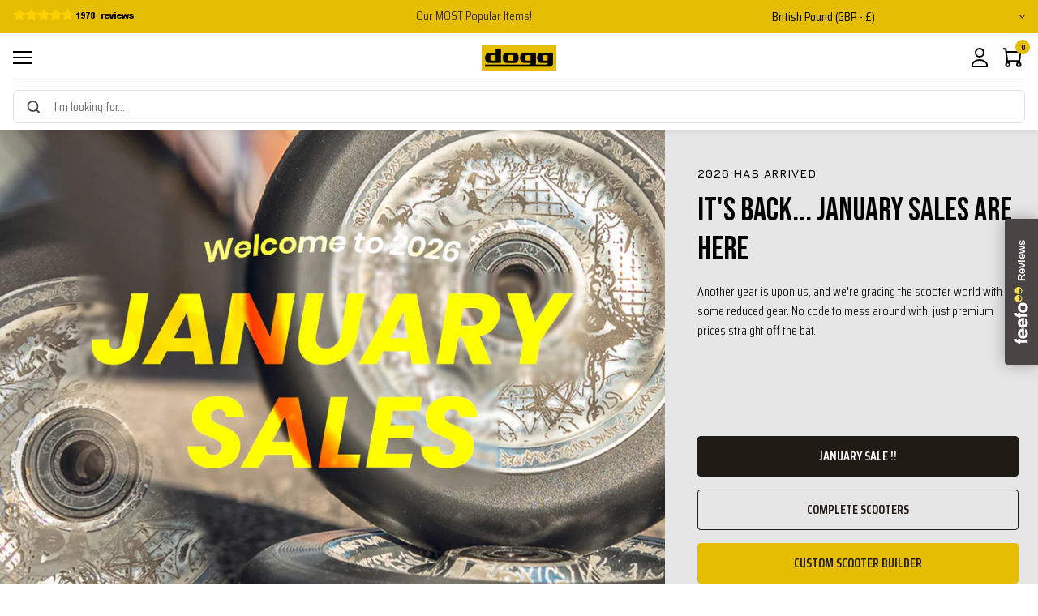

--- FILE ---
content_type: text/html; charset=utf-8
request_url: https://doggscooters.com/
body_size: 52503
content:
<!doctype html>
<html class="no-js supports-no-cookies" lang="en">
<head>
  <meta charset="utf-8">
  <meta http-equiv="X-UA-Compatible" content="IE=edge">
  <meta name="viewport" content="width=device-width,initial-scale=1">
  <meta name="theme-color" content="#E5BD00">
  <link rel="canonical" href="https://doggscooters.com/">
  
    <link href="//doggscooters.com/cdn/shop/t/10/assets/theme.min.css?v=4898259719576760731715871177" rel="stylesheet" type="text/css" media="all" />
  
<link rel="shortcut icon" href="//doggscooters.com/cdn/shop/files/dogg_04.png?crop=center&height=32&v=1698751770&width=32" type="image/png"><!-- Avada Size Chart Script -->
 
<script src="//doggscooters.com/cdn/shop/t/10/assets/size-chart-data.js?v=39079353899145550021689761149" defer='defer'></script>

    
    
  





<script>
  const AVADA_SC = {};
  AVADA_SC.product = null;
  AVADA_SC.template = "index";
  AVADA_SC.collections = [];
  AVADA_SC.collectionsName = [];
  AVADA_SC.collectionId = "";
  
  AVADA_SC.branding = true
</script>

  <!-- /Avada Size Chart Script -->

<title>Dogg Scooters | The UK&#39;s Number One Stunt Scooter Store</title><meta name="description" content="Discover top-quality stunt scooters, parts, and accessories at Dogg Scooters. Shop the latest gear for all skill levels with fast shipping and great deals!">
  


<meta property="og:site_name" content="Dogg Scooters">
<meta property="og:url" content="https://doggscooters.com/">
<meta property="og:title" content="Dogg Scooters | The UK&#39;s Number One Stunt Scooter Store">
<meta property="og:type" content="website">
<meta property="og:description" content="Discover top-quality stunt scooters, parts, and accessories at Dogg Scooters. Shop the latest gear for all skill levels with fast shipping and great deals!">

<meta name="twitter:site" content="@">
<meta name="twitter:card" content="summary_large_image">
<meta name="twitter:title" content="Dogg Scooters | The UK&#39;s Number One Stunt Scooter Store">
<meta name="twitter:description" content="Discover top-quality stunt scooters, parts, and accessories at Dogg Scooters. Shop the latest gear for all skill levels with fast shipping and great deals!">


  





  


  <link rel="preconnect" href="https://fonts.googleapis.com">
<link rel="preconnect" href="https://fonts.gstatic.com" crossorigin="">
<link href="https://fonts.googleapis.com/css2?family=Bebas+Neue&amp;display=swap" rel="stylesheet">
  <style>
    :root {
      --font-heading: 'Bebas Neue', sans-serif;
    }
  </style>







  


  <link rel="preconnect" href="https://fonts.googleapis.com">
<link rel="preconnect" href="https://fonts.gstatic.com" crossorigin>
<link href="https://fonts.googleapis.com/css2?family=Saira+Condensed:wght@300;400;500;600&amp;display=swap" rel="stylesheet">
  <style>
    :root {
      --font-body: 'Saira Condensed', sans-serif;
    }
  </style>








  


  <link rel="preconnect" href="https://fonts.googleapis.com">
<link rel="preconnect" href="https://fonts.gstatic.com" crossorigin="">
<link href="https://fonts.googleapis.com/css2?family=Jura&amp;display=swap" rel="stylesheet">
  <style>
    :root {
      --font-all-caps: 'Jura', sans-serif;
    }
  </style>








  


  <link rel="preconnect" href="https://fonts.googleapis.com">
<link rel="preconnect" href="https://fonts.gstatic.com" crossorigin>
<link href="https://fonts.googleapis.com/css2?family=Saira+Condensed:wght@300;400;500;600&amp;display=swap" rel="stylesheet">
  <style>
    :root {
      --font-cta: 'Saira Condensed', sans-serif;
    }
  </style>




<style>
  :root {
    /*Font Weights*/ 
    --heading-font-weight: 400;
    --body-font-weight: 300;
    --button-font-weight: 600;
    --cta-font-weight: 500;
    --all-caps-font-weight: 700;

    /*buttons*/
    --btn-font-color-1: #FFFFFF;
    --btn-bg-color-1: #211b15;
    --btn-border-color-1: #211b15;
    --btn-font-color-1-hover: #211b15;
    --btn-bg-color-1-hover: transparent;
    --btn-border-color-1-hover: #211b15;

    --btn-font-color-2: #211b15;
    --btn-bg-color-2: #e5bd02;
    --btn-border-color-2: #e5bd02;
    --btn-font-color-2-hover: #211b15;
    --btn-bg-color-2-hover: transparent;
    --btn-border-color-2-hover: #e5bd02;

    --btn-font-color-3: #211b15;
    --btn-bg-color-3: #FFFFFF;
    --btn-border-color-3: #FFFFFF;
    --btn-font-color-3-hover: #FFFFFF;
    --btn-bg-color-3-hover: ;
    --btn-border-color-3-hover: #FFFFFF;

    --btn-font-color-4: #211b15;
    --btn-bg-color-4: transparent;
    --btn-border-color-4: #211b15;
    --btn-font-color-4-hover: #FFFFFF;
    --btn-bg-color-4-hover: #211b15;
    --btn-border-color-4-hover: #211b15;


    /* Brand colours */
    --color-1: #e5bd02;
    --color-2: #e5bd02;
    --color-3: #e5bd02;
    --color-4: #e5bd02;
    

  }
</style>

  <style type="text/css">
  :root {
    /* Set the brand styling */
    --b2b-brand-color: var(--color-1); /* Main brand colour*/
    --b2b-brand-color-hover: #82ACFF; /* Main brand colour hover */
    --b2b-brand-font: var(--font-body); /* Main brand font */
    --b2b-brand-font-heading: var(--font-body); /* Main brand heading font */
  
    /* Update colours */
    --spark-default-body-color: #666; /* Main body colour*/
    --spark-primary-color: #000; /* Main title colour*/
    --spark-secondary-color: var(--b2b-brand-color); /* Main highlight colour*/
    --spark-link-color: var(--b2b-brand-color); /* Link colour*/
  
    /* Typefaces */
    --spark-font-default: var(--b2b-brand-font); /* Body typeface*/
    --spark-font-highlight: var(--b2b-brand-font-heading); /* Highlight typeface*/
    --spark-font-weight-default: 400; /* Default font weight*/
    --spark-font-weight-medium: 500; /* Medium font weight*/
    --spark-font-weight-heavy: 600; /* Bold font weight*/
  
    /* General */
    --spark-border-radius-default: 4px; /* Default border radius*/
    --spark-drawer-max-width: 700px; /* Width of overlay*/
    --spark-drawer-max-width-wide: 1000px; /* Width of overlay in maximised view*/
  
    /* Font sizes */
    --spark-font-default-size: 14px; /* Default font size*/
    --spark-font-default-size-small: 14px; /* Default font size - small screens*/
    --spark-header-font: var(--b2b-brand-font-heading); /* Header typeface*/
    --spark-header-font-weight: 400; /* Header font weight*/
    --spark-h1-fontsize: 24px; /* Header 1 font size*/
    --spark-h2-fontsize: 22px; /* Header 2 font size*/
    --spark-h3-fontsize: 20px; /* Header 3 font size*/
    --spark-h4-fontsize: 16px; /* Header 4 font size*/
    --spark-h5-fontsize: 15px; /* Header 5 font size*/
    --spark-h6-fontsize: 14px; /* Header 6 font size*/
  
    --spark-pricing-fontsize: 16px; /* Font size of pricing*/
    --spark-pricing-font-weight: 500; /* Font weight of pricing*/
    --spark-pricing-fontsize-small: 14px; /* Font size of pricing on mobile*/
  
    --spark-product-code-fontsize: 16px; /* Font size of product code*/
    --spark-product-code-font-weight: 500; /* Font weight of product code*/
    --spark-product-code-fontsize-small: 14px; /* Font size of product code on mobile*/
    --spark-product-stockstatus-align: flex-start; /* Aligment of stock status for single variants*/
  
    /* Buttons */
    --spark-button-font-family: var(--b2b-brand-font-heading); /* Button typeface*/
    --spark-button-color: var(--b2b-brand-color); /* Default sutton colour*/
    --spark-button-color-highlight: var(--b2b-brand-color-hover); /* Default button colour hover*/
    --spark-button-large-color: var(--b2b-brand-color); /* Large button colour*/
    --spark-button-large-color-highlight: var(--b2b-brand-color-hover); /* Large button colour hover*/
    --spark-border-radius-button: 4px; /* Button border radius*/
    --spark-button-font-weight: 600; /* Button font weight*/
    --spark-button-text-transform: uppercase; /* Button text transform*/
    --spark-button-text-letter-spacing: 0; /* Button letter spacing*/
    --spark-button-padding: 16px 40px; /* Button padding*/
    --spark-button-small-font-size: 16px; /* Small button font size*/

    --spark-button-raised-color: var(--btn-font-color-2);
    --spark-button-raised-background: var(--btn-bg-color-2);
    --spark-button-raised-background-hover: var(--btn-bg-color-2-hover);
  
    /* Tables */
    --spark-table-border-color: #e6e6e6; /* Table border colour*/
    --spark-table-header-background-color: #000; /* Table header background*/
    --spark-table-header-text-color: #fff; /* Table header font colour*/
    --spark-table-header-font-weight: 400; /* Table header font weight*/

    --spark-table-striped-color: #F4F4F4;
    --spark-table-striped-color-alt: #E6E6E6;

    /* Product Card */
    --spark-product-card-button-radius: 0; /* Button radius*/
    --spark-product-card-button-padding: 0.75em 1em; /* Button padding*/
    --spark-product-card-pricing-font-size: 15px; /* Pricng font size*/
    --spark-product-card-pricing-font-size-small: 14px; /* Pricng font size on mobile*/
    --spark-product-card-select-min-height: 0; /* Set a min-height for select menu*/

    --spark-input-font-size: 16px;
  }
</style>


  <script>
    document.documentElement.className = document.documentElement.className.replace('no-js', '');
    if (navigator.cookieEnabled) document.documentElement.classList.remove('supports-no-cookies');

    window.theme = {
      strings: {
        addToCart: "Add to Bag",
        soldOut: "Sold Out",
        fromTextHtml: "\u003cspan\u003eFrom\u003c\/span\u003e \u003cspan\u003e[[price]]\u003c\/span\u003e",
        fromToTextHtml: "\u003cspan\u003e[[price_min]]\u003c\/span\u003e \u003cspan\u003eto\u003c\/span\u003e \u003cspan\u003e[[price_max]]\u003c\/span\u003e",
        unavailable: "Out of stock",
        cartRecsOpts: "Option",
        select: "Select",
        saveAmountText: "You save",
        productSKU: "SKU: {{ sku }}"
      },
      moneyFormat: "£{{amount}}",
      moneyWithCurrencyFormat: "£{{amount}} GBP",
      activeCurrency: "GBP"
    };
  </script>
  <script src="https://unpkg.com/jquery@3.1.0/dist/jquery.min.js"></script>

  

  
    <!-- Google Tag Manager (from launch online) -->

<script>(function(w,d,s,l,i){w[l]=w[l]||[];w[l].push({'gtm.start':

new Date().getTime(),event:'gtm.js'});var f=d.getElementsByTagName(s)[0],

j=d.createElement(s),dl=l!='dataLayer'?'&l='+l:'';j.async=true;j.src=

'https://www.googletagmanager.com/gtm.js?id='+i+dl;f.parentNode.insertBefore(j,f);

})(window,document,'script','dataLayer','GTM-TV7VPQ7');</script>

<!-- End Google Tag Manager -->


<script>
  // Define dataLayer deny consent
  window.dataLayer = window.dataLayer || [];
  {
    window.dataLayer.push([
    'consent', 'default', {
      'ad_storage': 'denied',
      'analytics_storage': 'denied'
    }])
  }
</script>

<!-- Google Tag Manager -->
<script>(function(w,d,s,l,i){w[l]=w[l]||[];w[l].push({'gtm.start':
new Date().getTime(),event:'gtm.js'});var f=d.getElementsByTagName(s)[0],
j=d.createElement(s),dl=l!='dataLayer'?'&l='+l:'';j.async=true;j.src=
'https://www.googletagmanager.com/gtm.js?id='+i+dl;f.parentNode.insertBefore(j,f);
})(window,document,'script','dataLayer',"GTM-TV7VPQ7");</script>
<!-- End Google Tag Manager -->
 
  

  <script>window.performance && window.performance.mark && window.performance.mark('shopify.content_for_header.start');</script><meta name="google-site-verification" content="1D0e_H2pT8u-P3SCalc78k2jf0jq-6YYjCRviIOu0sE">
<meta name="facebook-domain-verification" content="w2uqgby2rt28wtpdo17ur82lagqair">
<meta name="facebook-domain-verification" content="bsreia5c9wtjvk1l4qvfs8xooiiig4">
<meta name="google-site-verification" content="1D0e_H2pT8u-P3SCalc78k2jf0jq-6YYjCRviIOu0sE">
<meta id="shopify-digital-wallet" name="shopify-digital-wallet" content="/61057335526/digital_wallets/dialog">
<meta name="shopify-requires-components" content="true" product-ids="15366270058877">
<meta name="shopify-checkout-api-token" content="e40adb50b25ee04db10aa89c4e0bae20">
<meta id="in-context-paypal-metadata" data-shop-id="61057335526" data-venmo-supported="false" data-environment="production" data-locale="en_US" data-paypal-v4="true" data-currency="GBP">
<script async="async" src="/checkouts/internal/preloads.js?locale=en-GB"></script>
<script id="apple-pay-shop-capabilities" type="application/json">{"shopId":61057335526,"countryCode":"GB","currencyCode":"GBP","merchantCapabilities":["supports3DS"],"merchantId":"gid:\/\/shopify\/Shop\/61057335526","merchantName":"Dogg Scooters","requiredBillingContactFields":["postalAddress","email","phone"],"requiredShippingContactFields":["postalAddress","email","phone"],"shippingType":"shipping","supportedNetworks":["visa","maestro","masterCard","amex","discover","elo"],"total":{"type":"pending","label":"Dogg Scooters","amount":"1.00"},"shopifyPaymentsEnabled":true,"supportsSubscriptions":true}</script>
<script id="shopify-features" type="application/json">{"accessToken":"e40adb50b25ee04db10aa89c4e0bae20","betas":["rich-media-storefront-analytics"],"domain":"doggscooters.com","predictiveSearch":true,"shopId":61057335526,"locale":"en"}</script>
<script>var Shopify = Shopify || {};
Shopify.shop = "dogg-scooters-uk.myshopify.com";
Shopify.locale = "en";
Shopify.currency = {"active":"GBP","rate":"1.0"};
Shopify.country = "GB";
Shopify.theme = {"name":"greenover-dogg-theme\/main","id":135744487654,"schema_name":"Blubolt Theme","schema_version":"1.0.0","theme_store_id":null,"role":"main"};
Shopify.theme.handle = "null";
Shopify.theme.style = {"id":null,"handle":null};
Shopify.cdnHost = "doggscooters.com/cdn";
Shopify.routes = Shopify.routes || {};
Shopify.routes.root = "/";</script>
<script type="module">!function(o){(o.Shopify=o.Shopify||{}).modules=!0}(window);</script>
<script>!function(o){function n(){var o=[];function n(){o.push(Array.prototype.slice.apply(arguments))}return n.q=o,n}var t=o.Shopify=o.Shopify||{};t.loadFeatures=n(),t.autoloadFeatures=n()}(window);</script>
<script id="shop-js-analytics" type="application/json">{"pageType":"index"}</script>
<script defer="defer" async type="module" src="//doggscooters.com/cdn/shopifycloud/shop-js/modules/v2/client.init-shop-cart-sync_BdyHc3Nr.en.esm.js"></script>
<script defer="defer" async type="module" src="//doggscooters.com/cdn/shopifycloud/shop-js/modules/v2/chunk.common_Daul8nwZ.esm.js"></script>
<script type="module">
  await import("//doggscooters.com/cdn/shopifycloud/shop-js/modules/v2/client.init-shop-cart-sync_BdyHc3Nr.en.esm.js");
await import("//doggscooters.com/cdn/shopifycloud/shop-js/modules/v2/chunk.common_Daul8nwZ.esm.js");

  window.Shopify.SignInWithShop?.initShopCartSync?.({"fedCMEnabled":true,"windoidEnabled":true});

</script>
<script>(function() {
  var isLoaded = false;
  function asyncLoad() {
    if (isLoaded) return;
    isLoaded = true;
    var urls = ["https:\/\/gdprcdn.b-cdn.net\/js\/gdpr_cookie_consent.min.js?shop=dogg-scooters-uk.myshopify.com","https:\/\/sizechart.apps.avada.io\/scripttag\/avada-size-chart.min.js?shop=dogg-scooters-uk.myshopify.com","https:\/\/s3.eu-west-1.amazonaws.com\/production-klarna-il-shopify-osm\/a6c5e37d3b587ca7438f15aa90b429b47085a035\/dogg-scooters-uk.myshopify.com-1708614969298.js?shop=dogg-scooters-uk.myshopify.com","https:\/\/shy.elfsight.com\/p\/platform.js?shop=dogg-scooters-uk.myshopify.com"];
    for (var i = 0; i < urls.length; i++) {
      var s = document.createElement('script');
      s.type = 'text/javascript';
      s.async = true;
      s.src = urls[i];
      var x = document.getElementsByTagName('script')[0];
      x.parentNode.insertBefore(s, x);
    }
  };
  if(window.attachEvent) {
    window.attachEvent('onload', asyncLoad);
  } else {
    window.addEventListener('load', asyncLoad, false);
  }
})();</script>
<script id="__st">var __st={"a":61057335526,"offset":0,"reqid":"99c0b163-9435-47e0-85d1-4e13f066ce27-1768986984","pageurl":"doggscooters.com\/","u":"b2b4edf021af","p":"home"};</script>
<script>window.ShopifyPaypalV4VisibilityTracking = true;</script>
<script id="captcha-bootstrap">!function(){'use strict';const t='contact',e='account',n='new_comment',o=[[t,t],['blogs',n],['comments',n],[t,'customer']],c=[[e,'customer_login'],[e,'guest_login'],[e,'recover_customer_password'],[e,'create_customer']],r=t=>t.map((([t,e])=>`form[action*='/${t}']:not([data-nocaptcha='true']) input[name='form_type'][value='${e}']`)).join(','),a=t=>()=>t?[...document.querySelectorAll(t)].map((t=>t.form)):[];function s(){const t=[...o],e=r(t);return a(e)}const i='password',u='form_key',d=['recaptcha-v3-token','g-recaptcha-response','h-captcha-response',i],f=()=>{try{return window.sessionStorage}catch{return}},m='__shopify_v',_=t=>t.elements[u];function p(t,e,n=!1){try{const o=window.sessionStorage,c=JSON.parse(o.getItem(e)),{data:r}=function(t){const{data:e,action:n}=t;return t[m]||n?{data:e,action:n}:{data:t,action:n}}(c);for(const[e,n]of Object.entries(r))t.elements[e]&&(t.elements[e].value=n);n&&o.removeItem(e)}catch(o){console.error('form repopulation failed',{error:o})}}const l='form_type',E='cptcha';function T(t){t.dataset[E]=!0}const w=window,h=w.document,L='Shopify',v='ce_forms',y='captcha';let A=!1;((t,e)=>{const n=(g='f06e6c50-85a8-45c8-87d0-21a2b65856fe',I='https://cdn.shopify.com/shopifycloud/storefront-forms-hcaptcha/ce_storefront_forms_captcha_hcaptcha.v1.5.2.iife.js',D={infoText:'Protected by hCaptcha',privacyText:'Privacy',termsText:'Terms'},(t,e,n)=>{const o=w[L][v],c=o.bindForm;if(c)return c(t,g,e,D).then(n);var r;o.q.push([[t,g,e,D],n]),r=I,A||(h.body.append(Object.assign(h.createElement('script'),{id:'captcha-provider',async:!0,src:r})),A=!0)});var g,I,D;w[L]=w[L]||{},w[L][v]=w[L][v]||{},w[L][v].q=[],w[L][y]=w[L][y]||{},w[L][y].protect=function(t,e){n(t,void 0,e),T(t)},Object.freeze(w[L][y]),function(t,e,n,w,h,L){const[v,y,A,g]=function(t,e,n){const i=e?o:[],u=t?c:[],d=[...i,...u],f=r(d),m=r(i),_=r(d.filter((([t,e])=>n.includes(e))));return[a(f),a(m),a(_),s()]}(w,h,L),I=t=>{const e=t.target;return e instanceof HTMLFormElement?e:e&&e.form},D=t=>v().includes(t);t.addEventListener('submit',(t=>{const e=I(t);if(!e)return;const n=D(e)&&!e.dataset.hcaptchaBound&&!e.dataset.recaptchaBound,o=_(e),c=g().includes(e)&&(!o||!o.value);(n||c)&&t.preventDefault(),c&&!n&&(function(t){try{if(!f())return;!function(t){const e=f();if(!e)return;const n=_(t);if(!n)return;const o=n.value;o&&e.removeItem(o)}(t);const e=Array.from(Array(32),(()=>Math.random().toString(36)[2])).join('');!function(t,e){_(t)||t.append(Object.assign(document.createElement('input'),{type:'hidden',name:u})),t.elements[u].value=e}(t,e),function(t,e){const n=f();if(!n)return;const o=[...t.querySelectorAll(`input[type='${i}']`)].map((({name:t})=>t)),c=[...d,...o],r={};for(const[a,s]of new FormData(t).entries())c.includes(a)||(r[a]=s);n.setItem(e,JSON.stringify({[m]:1,action:t.action,data:r}))}(t,e)}catch(e){console.error('failed to persist form',e)}}(e),e.submit())}));const S=(t,e)=>{t&&!t.dataset[E]&&(n(t,e.some((e=>e===t))),T(t))};for(const o of['focusin','change'])t.addEventListener(o,(t=>{const e=I(t);D(e)&&S(e,y())}));const B=e.get('form_key'),M=e.get(l),P=B&&M;t.addEventListener('DOMContentLoaded',(()=>{const t=y();if(P)for(const e of t)e.elements[l].value===M&&p(e,B);[...new Set([...A(),...v().filter((t=>'true'===t.dataset.shopifyCaptcha))])].forEach((e=>S(e,t)))}))}(h,new URLSearchParams(w.location.search),n,t,e,['guest_login'])})(!0,!0)}();</script>
<script integrity="sha256-4kQ18oKyAcykRKYeNunJcIwy7WH5gtpwJnB7kiuLZ1E=" data-source-attribution="shopify.loadfeatures" defer="defer" src="//doggscooters.com/cdn/shopifycloud/storefront/assets/storefront/load_feature-a0a9edcb.js" crossorigin="anonymous"></script>
<script data-source-attribution="shopify.dynamic_checkout.dynamic.init">var Shopify=Shopify||{};Shopify.PaymentButton=Shopify.PaymentButton||{isStorefrontPortableWallets:!0,init:function(){window.Shopify.PaymentButton.init=function(){};var t=document.createElement("script");t.src="https://doggscooters.com/cdn/shopifycloud/portable-wallets/latest/portable-wallets.en.js",t.type="module",document.head.appendChild(t)}};
</script>
<script data-source-attribution="shopify.dynamic_checkout.buyer_consent">
  function portableWalletsHideBuyerConsent(e){var t=document.getElementById("shopify-buyer-consent"),n=document.getElementById("shopify-subscription-policy-button");t&&n&&(t.classList.add("hidden"),t.setAttribute("aria-hidden","true"),n.removeEventListener("click",e))}function portableWalletsShowBuyerConsent(e){var t=document.getElementById("shopify-buyer-consent"),n=document.getElementById("shopify-subscription-policy-button");t&&n&&(t.classList.remove("hidden"),t.removeAttribute("aria-hidden"),n.addEventListener("click",e))}window.Shopify?.PaymentButton&&(window.Shopify.PaymentButton.hideBuyerConsent=portableWalletsHideBuyerConsent,window.Shopify.PaymentButton.showBuyerConsent=portableWalletsShowBuyerConsent);
</script>
<script data-source-attribution="shopify.dynamic_checkout.cart.bootstrap">document.addEventListener("DOMContentLoaded",(function(){function t(){return document.querySelector("shopify-accelerated-checkout-cart, shopify-accelerated-checkout")}if(t())Shopify.PaymentButton.init();else{new MutationObserver((function(e,n){t()&&(Shopify.PaymentButton.init(),n.disconnect())})).observe(document.body,{childList:!0,subtree:!0})}}));
</script>
<link id="shopify-accelerated-checkout-styles" rel="stylesheet" media="screen" href="https://doggscooters.com/cdn/shopifycloud/portable-wallets/latest/accelerated-checkout-backwards-compat.css" crossorigin="anonymous">
<style id="shopify-accelerated-checkout-cart">
        #shopify-buyer-consent {
  margin-top: 1em;
  display: inline-block;
  width: 100%;
}

#shopify-buyer-consent.hidden {
  display: none;
}

#shopify-subscription-policy-button {
  background: none;
  border: none;
  padding: 0;
  text-decoration: underline;
  font-size: inherit;
  cursor: pointer;
}

#shopify-subscription-policy-button::before {
  box-shadow: none;
}

      </style>

<script>window.performance && window.performance.mark && window.performance.mark('shopify.content_for_header.end');</script>
<meta name="google-site-verification" content="0vATIwXWSkH9DqXql10NThynG1fuz8xxoetvy7DeSUA" />
<!-- BEGIN app block: shopify://apps/consentmo-gdpr/blocks/gdpr_cookie_consent/4fbe573f-a377-4fea-9801-3ee0858cae41 -->


<!-- END app block --><!-- BEGIN app block: shopify://apps/uppromote-affiliate/blocks/core-script/64c32457-930d-4cb9-9641-e24c0d9cf1f4 --><!-- BEGIN app snippet: core-metafields-setting --><!--suppress ES6ConvertVarToLetConst -->
<script type="application/json" id="core-uppromote-settings">{"active_reg_from":false,"app_env":{"env":"production"},"message_bar_setting":{"referral_enable":0,"referral_content":"You're shopping with {affiliate_name}!","referral_font":"Poppins","referral_font_size":14,"referral_text_color":"#ffffff","referral_background_color":"#338FB1","not_referral_enable":0,"not_referral_content":"Enjoy your time.","not_referral_font":"Poppins","not_referral_font_size":14,"not_referral_text_color":"#ffffff","not_referral_background_color":"#338FB1"}}</script>
<script type="application/json" id="core-uppromote-cart">{"note":null,"attributes":{},"original_total_price":0,"total_price":0,"total_discount":0,"total_weight":0.0,"item_count":0,"items":[],"requires_shipping":false,"currency":"GBP","items_subtotal_price":0,"cart_level_discount_applications":[],"checkout_charge_amount":0}</script>
<script id="core-uppromote-quick-store-tracking-vars">
    function getDocumentContext(){const{href:a,hash:b,host:c,hostname:d,origin:e,pathname:f,port:g,protocol:h,search:i}=window.location,j=document.referrer,k=document.characterSet,l=document.title;return{location:{href:a,hash:b,host:c,hostname:d,origin:e,pathname:f,port:g,protocol:h,search:i},referrer:j||document.location.href,characterSet:k,title:l}}function getNavigatorContext(){const{language:a,cookieEnabled:b,languages:c,userAgent:d}=navigator;return{language:a,cookieEnabled:b,languages:c,userAgent:d}}function getWindowContext(){const{innerHeight:a,innerWidth:b,outerHeight:c,outerWidth:d,origin:e,screen:{height:j,width:k},screenX:f,screenY:g,scrollX:h,scrollY:i}=window;return{innerHeight:a,innerWidth:b,outerHeight:c,outerWidth:d,origin:e,screen:{screenHeight:j,screenWidth:k},screenX:f,screenY:g,scrollX:h,scrollY:i,location:getDocumentContext().location}}function getContext(){return{document:getDocumentContext(),navigator:getNavigatorContext(),window:getWindowContext()}}
    if (window.location.href.includes('?sca_ref=')) {
        localStorage.setItem('__up_lastViewedPageContext', JSON.stringify({
            context: getContext(),
            timestamp: new Date().toISOString(),
        }))
    }
</script>

<script id="core-uppromote-setting-booster">
    var UpPromoteCoreSettings = JSON.parse(document.getElementById('core-uppromote-settings').textContent)
    UpPromoteCoreSettings.currentCart = JSON.parse(document.getElementById('core-uppromote-cart')?.textContent || '{}')
    const idToClean = ['core-uppromote-settings', 'core-uppromote-cart', 'core-uppromote-setting-booster', 'core-uppromote-quick-store-tracking-vars']
    idToClean.forEach(id => {
        document.getElementById(id)?.remove()
    })
</script>
<!-- END app snippet -->


<!-- END app block --><!-- BEGIN app block: shopify://apps/klaviyo-email-marketing-sms/blocks/klaviyo-onsite-embed/2632fe16-c075-4321-a88b-50b567f42507 -->












  <script async src="https://static.klaviyo.com/onsite/js/XqarvW/klaviyo.js?company_id=XqarvW"></script>
  <script>!function(){if(!window.klaviyo){window._klOnsite=window._klOnsite||[];try{window.klaviyo=new Proxy({},{get:function(n,i){return"push"===i?function(){var n;(n=window._klOnsite).push.apply(n,arguments)}:function(){for(var n=arguments.length,o=new Array(n),w=0;w<n;w++)o[w]=arguments[w];var t="function"==typeof o[o.length-1]?o.pop():void 0,e=new Promise((function(n){window._klOnsite.push([i].concat(o,[function(i){t&&t(i),n(i)}]))}));return e}}})}catch(n){window.klaviyo=window.klaviyo||[],window.klaviyo.push=function(){var n;(n=window._klOnsite).push.apply(n,arguments)}}}}();</script>

  




  <script>
    window.klaviyoReviewsProductDesignMode = false
  </script>







<!-- END app block --><script src="https://cdn.shopify.com/extensions/019bdfaa-5e81-7f89-b3e7-85feb0669160/consentmo-gdpr-580/assets/consentmo_cookie_consent.js" type="text/javascript" defer="defer"></script>
<script src="https://cdn.shopify.com/extensions/019bdee1-a01e-7784-8dda-67e27c4ae6f0/app-106/assets/core.min.js" type="text/javascript" defer="defer"></script>
<meta property="og:image" content="https://cdn.shopify.com/s/files/1/0610/5733/5526/files/Dogg-New-Logo_1000px_500px_3e7c49a4-8b90-4a90-b28f-8594377bc50e.png?v=1668683187" />
<meta property="og:image:secure_url" content="https://cdn.shopify.com/s/files/1/0610/5733/5526/files/Dogg-New-Logo_1000px_500px_3e7c49a4-8b90-4a90-b28f-8594377bc50e.png?v=1668683187" />
<meta property="og:image:width" content="1000" />
<meta property="og:image:height" content="500" />
<link href="https://monorail-edge.shopifysvc.com" rel="dns-prefetch">
<script>(function(){if ("sendBeacon" in navigator && "performance" in window) {try {var session_token_from_headers = performance.getEntriesByType('navigation')[0].serverTiming.find(x => x.name == '_s').description;} catch {var session_token_from_headers = undefined;}var session_cookie_matches = document.cookie.match(/_shopify_s=([^;]*)/);var session_token_from_cookie = session_cookie_matches && session_cookie_matches.length === 2 ? session_cookie_matches[1] : "";var session_token = session_token_from_headers || session_token_from_cookie || "";function handle_abandonment_event(e) {var entries = performance.getEntries().filter(function(entry) {return /monorail-edge.shopifysvc.com/.test(entry.name);});if (!window.abandonment_tracked && entries.length === 0) {window.abandonment_tracked = true;var currentMs = Date.now();var navigation_start = performance.timing.navigationStart;var payload = {shop_id: 61057335526,url: window.location.href,navigation_start,duration: currentMs - navigation_start,session_token,page_type: "index"};window.navigator.sendBeacon("https://monorail-edge.shopifysvc.com/v1/produce", JSON.stringify({schema_id: "online_store_buyer_site_abandonment/1.1",payload: payload,metadata: {event_created_at_ms: currentMs,event_sent_at_ms: currentMs}}));}}window.addEventListener('pagehide', handle_abandonment_event);}}());</script>
<script id="web-pixels-manager-setup">(function e(e,d,r,n,o){if(void 0===o&&(o={}),!Boolean(null===(a=null===(i=window.Shopify)||void 0===i?void 0:i.analytics)||void 0===a?void 0:a.replayQueue)){var i,a;window.Shopify=window.Shopify||{};var t=window.Shopify;t.analytics=t.analytics||{};var s=t.analytics;s.replayQueue=[],s.publish=function(e,d,r){return s.replayQueue.push([e,d,r]),!0};try{self.performance.mark("wpm:start")}catch(e){}var l=function(){var e={modern:/Edge?\/(1{2}[4-9]|1[2-9]\d|[2-9]\d{2}|\d{4,})\.\d+(\.\d+|)|Firefox\/(1{2}[4-9]|1[2-9]\d|[2-9]\d{2}|\d{4,})\.\d+(\.\d+|)|Chrom(ium|e)\/(9{2}|\d{3,})\.\d+(\.\d+|)|(Maci|X1{2}).+ Version\/(15\.\d+|(1[6-9]|[2-9]\d|\d{3,})\.\d+)([,.]\d+|)( \(\w+\)|)( Mobile\/\w+|) Safari\/|Chrome.+OPR\/(9{2}|\d{3,})\.\d+\.\d+|(CPU[ +]OS|iPhone[ +]OS|CPU[ +]iPhone|CPU IPhone OS|CPU iPad OS)[ +]+(15[._]\d+|(1[6-9]|[2-9]\d|\d{3,})[._]\d+)([._]\d+|)|Android:?[ /-](13[3-9]|1[4-9]\d|[2-9]\d{2}|\d{4,})(\.\d+|)(\.\d+|)|Android.+Firefox\/(13[5-9]|1[4-9]\d|[2-9]\d{2}|\d{4,})\.\d+(\.\d+|)|Android.+Chrom(ium|e)\/(13[3-9]|1[4-9]\d|[2-9]\d{2}|\d{4,})\.\d+(\.\d+|)|SamsungBrowser\/([2-9]\d|\d{3,})\.\d+/,legacy:/Edge?\/(1[6-9]|[2-9]\d|\d{3,})\.\d+(\.\d+|)|Firefox\/(5[4-9]|[6-9]\d|\d{3,})\.\d+(\.\d+|)|Chrom(ium|e)\/(5[1-9]|[6-9]\d|\d{3,})\.\d+(\.\d+|)([\d.]+$|.*Safari\/(?![\d.]+ Edge\/[\d.]+$))|(Maci|X1{2}).+ Version\/(10\.\d+|(1[1-9]|[2-9]\d|\d{3,})\.\d+)([,.]\d+|)( \(\w+\)|)( Mobile\/\w+|) Safari\/|Chrome.+OPR\/(3[89]|[4-9]\d|\d{3,})\.\d+\.\d+|(CPU[ +]OS|iPhone[ +]OS|CPU[ +]iPhone|CPU IPhone OS|CPU iPad OS)[ +]+(10[._]\d+|(1[1-9]|[2-9]\d|\d{3,})[._]\d+)([._]\d+|)|Android:?[ /-](13[3-9]|1[4-9]\d|[2-9]\d{2}|\d{4,})(\.\d+|)(\.\d+|)|Mobile Safari.+OPR\/([89]\d|\d{3,})\.\d+\.\d+|Android.+Firefox\/(13[5-9]|1[4-9]\d|[2-9]\d{2}|\d{4,})\.\d+(\.\d+|)|Android.+Chrom(ium|e)\/(13[3-9]|1[4-9]\d|[2-9]\d{2}|\d{4,})\.\d+(\.\d+|)|Android.+(UC? ?Browser|UCWEB|U3)[ /]?(15\.([5-9]|\d{2,})|(1[6-9]|[2-9]\d|\d{3,})\.\d+)\.\d+|SamsungBrowser\/(5\.\d+|([6-9]|\d{2,})\.\d+)|Android.+MQ{2}Browser\/(14(\.(9|\d{2,})|)|(1[5-9]|[2-9]\d|\d{3,})(\.\d+|))(\.\d+|)|K[Aa][Ii]OS\/(3\.\d+|([4-9]|\d{2,})\.\d+)(\.\d+|)/},d=e.modern,r=e.legacy,n=navigator.userAgent;return n.match(d)?"modern":n.match(r)?"legacy":"unknown"}(),u="modern"===l?"modern":"legacy",c=(null!=n?n:{modern:"",legacy:""})[u],f=function(e){return[e.baseUrl,"/wpm","/b",e.hashVersion,"modern"===e.buildTarget?"m":"l",".js"].join("")}({baseUrl:d,hashVersion:r,buildTarget:u}),m=function(e){var d=e.version,r=e.bundleTarget,n=e.surface,o=e.pageUrl,i=e.monorailEndpoint;return{emit:function(e){var a=e.status,t=e.errorMsg,s=(new Date).getTime(),l=JSON.stringify({metadata:{event_sent_at_ms:s},events:[{schema_id:"web_pixels_manager_load/3.1",payload:{version:d,bundle_target:r,page_url:o,status:a,surface:n,error_msg:t},metadata:{event_created_at_ms:s}}]});if(!i)return console&&console.warn&&console.warn("[Web Pixels Manager] No Monorail endpoint provided, skipping logging."),!1;try{return self.navigator.sendBeacon.bind(self.navigator)(i,l)}catch(e){}var u=new XMLHttpRequest;try{return u.open("POST",i,!0),u.setRequestHeader("Content-Type","text/plain"),u.send(l),!0}catch(e){return console&&console.warn&&console.warn("[Web Pixels Manager] Got an unhandled error while logging to Monorail."),!1}}}}({version:r,bundleTarget:l,surface:e.surface,pageUrl:self.location.href,monorailEndpoint:e.monorailEndpoint});try{o.browserTarget=l,function(e){var d=e.src,r=e.async,n=void 0===r||r,o=e.onload,i=e.onerror,a=e.sri,t=e.scriptDataAttributes,s=void 0===t?{}:t,l=document.createElement("script"),u=document.querySelector("head"),c=document.querySelector("body");if(l.async=n,l.src=d,a&&(l.integrity=a,l.crossOrigin="anonymous"),s)for(var f in s)if(Object.prototype.hasOwnProperty.call(s,f))try{l.dataset[f]=s[f]}catch(e){}if(o&&l.addEventListener("load",o),i&&l.addEventListener("error",i),u)u.appendChild(l);else{if(!c)throw new Error("Did not find a head or body element to append the script");c.appendChild(l)}}({src:f,async:!0,onload:function(){if(!function(){var e,d;return Boolean(null===(d=null===(e=window.Shopify)||void 0===e?void 0:e.analytics)||void 0===d?void 0:d.initialized)}()){var d=window.webPixelsManager.init(e)||void 0;if(d){var r=window.Shopify.analytics;r.replayQueue.forEach((function(e){var r=e[0],n=e[1],o=e[2];d.publishCustomEvent(r,n,o)})),r.replayQueue=[],r.publish=d.publishCustomEvent,r.visitor=d.visitor,r.initialized=!0}}},onerror:function(){return m.emit({status:"failed",errorMsg:"".concat(f," has failed to load")})},sri:function(e){var d=/^sha384-[A-Za-z0-9+/=]+$/;return"string"==typeof e&&d.test(e)}(c)?c:"",scriptDataAttributes:o}),m.emit({status:"loading"})}catch(e){m.emit({status:"failed",errorMsg:(null==e?void 0:e.message)||"Unknown error"})}}})({shopId: 61057335526,storefrontBaseUrl: "https://doggscooters.com",extensionsBaseUrl: "https://extensions.shopifycdn.com/cdn/shopifycloud/web-pixels-manager",monorailEndpoint: "https://monorail-edge.shopifysvc.com/unstable/produce_batch",surface: "storefront-renderer",enabledBetaFlags: ["2dca8a86"],webPixelsConfigList: [{"id":"2323349885","configuration":"{\"accountID\":\"XqarvW\",\"webPixelConfig\":\"eyJlbmFibGVBZGRlZFRvQ2FydEV2ZW50cyI6IHRydWV9\"}","eventPayloadVersion":"v1","runtimeContext":"STRICT","scriptVersion":"524f6c1ee37bacdca7657a665bdca589","type":"APP","apiClientId":123074,"privacyPurposes":["ANALYTICS","MARKETING"],"dataSharingAdjustments":{"protectedCustomerApprovalScopes":["read_customer_address","read_customer_email","read_customer_name","read_customer_personal_data","read_customer_phone"]}},{"id":"2015003005","configuration":"{\"swymApiEndpoint\":\"https:\/\/swymstore-v3free-01.swymrelay.com\",\"swymTier\":\"v3free-01\"}","eventPayloadVersion":"v1","runtimeContext":"STRICT","scriptVersion":"5b6f6917e306bc7f24523662663331c0","type":"APP","apiClientId":1350849,"privacyPurposes":["ANALYTICS","MARKETING","PREFERENCES"],"dataSharingAdjustments":{"protectedCustomerApprovalScopes":["read_customer_email","read_customer_name","read_customer_personal_data","read_customer_phone"]}},{"id":"1545699709","configuration":"{\"shopId\":\"197477\",\"env\":\"production\",\"metaData\":\"[]\"}","eventPayloadVersion":"v1","runtimeContext":"STRICT","scriptVersion":"bfd9a967c6567947e7b2121ef63afeee","type":"APP","apiClientId":2773553,"privacyPurposes":[],"dataSharingAdjustments":{"protectedCustomerApprovalScopes":["read_customer_address","read_customer_email","read_customer_name","read_customer_personal_data","read_customer_phone"]}},{"id":"1484849533","configuration":"{\"config\":\"{\\\"pixel_id\\\":\\\"G-TRYGFJ1NHG\\\",\\\"target_country\\\":\\\"GB\\\",\\\"gtag_events\\\":[{\\\"type\\\":\\\"search\\\",\\\"action_label\\\":[\\\"G-TRYGFJ1NHG\\\",\\\"AW-745047164\\\/u0H-CI2UxIEYEPyIouMC\\\"]},{\\\"type\\\":\\\"begin_checkout\\\",\\\"action_label\\\":[\\\"G-TRYGFJ1NHG\\\",\\\"AW-745047164\\\/DCbICIqUxIEYEPyIouMC\\\"]},{\\\"type\\\":\\\"view_item\\\",\\\"action_label\\\":[\\\"G-TRYGFJ1NHG\\\",\\\"AW-745047164\\\/cW8YCISUxIEYEPyIouMC\\\"]},{\\\"type\\\":\\\"purchase\\\",\\\"action_label\\\":[\\\"G-TRYGFJ1NHG\\\",\\\"AW-745047164\\\/odAXCIGUxIEYEPyIouMC\\\"]},{\\\"type\\\":\\\"page_view\\\",\\\"action_label\\\":[\\\"G-TRYGFJ1NHG\\\",\\\"AW-745047164\\\/h5ZOCP6TxIEYEPyIouMC\\\"]},{\\\"type\\\":\\\"add_payment_info\\\",\\\"action_label\\\":[\\\"G-TRYGFJ1NHG\\\",\\\"AW-745047164\\\/VK6OCJCUxIEYEPyIouMC\\\"]},{\\\"type\\\":\\\"add_to_cart\\\",\\\"action_label\\\":[\\\"G-TRYGFJ1NHG\\\",\\\"AW-745047164\\\/9wgECIeUxIEYEPyIouMC\\\"]}],\\\"enable_monitoring_mode\\\":false}\"}","eventPayloadVersion":"v1","runtimeContext":"OPEN","scriptVersion":"b2a88bafab3e21179ed38636efcd8a93","type":"APP","apiClientId":1780363,"privacyPurposes":[],"dataSharingAdjustments":{"protectedCustomerApprovalScopes":["read_customer_address","read_customer_email","read_customer_name","read_customer_personal_data","read_customer_phone"]}},{"id":"388333798","configuration":"{\"pixelCode\":\"CIOIH0RC77UDSAV0BS0G\"}","eventPayloadVersion":"v1","runtimeContext":"STRICT","scriptVersion":"22e92c2ad45662f435e4801458fb78cc","type":"APP","apiClientId":4383523,"privacyPurposes":["ANALYTICS","MARKETING","SALE_OF_DATA"],"dataSharingAdjustments":{"protectedCustomerApprovalScopes":["read_customer_address","read_customer_email","read_customer_name","read_customer_personal_data","read_customer_phone"]}},{"id":"197984486","configuration":"{\"pixel_id\":\"2008974835940701\",\"pixel_type\":\"facebook_pixel\",\"metaapp_system_user_token\":\"-\"}","eventPayloadVersion":"v1","runtimeContext":"OPEN","scriptVersion":"ca16bc87fe92b6042fbaa3acc2fbdaa6","type":"APP","apiClientId":2329312,"privacyPurposes":["ANALYTICS","MARKETING","SALE_OF_DATA"],"dataSharingAdjustments":{"protectedCustomerApprovalScopes":["read_customer_address","read_customer_email","read_customer_name","read_customer_personal_data","read_customer_phone"]}},{"id":"shopify-app-pixel","configuration":"{}","eventPayloadVersion":"v1","runtimeContext":"STRICT","scriptVersion":"0450","apiClientId":"shopify-pixel","type":"APP","privacyPurposes":["ANALYTICS","MARKETING"]},{"id":"shopify-custom-pixel","eventPayloadVersion":"v1","runtimeContext":"LAX","scriptVersion":"0450","apiClientId":"shopify-pixel","type":"CUSTOM","privacyPurposes":["ANALYTICS","MARKETING"]}],isMerchantRequest: false,initData: {"shop":{"name":"Dogg Scooters","paymentSettings":{"currencyCode":"GBP"},"myshopifyDomain":"dogg-scooters-uk.myshopify.com","countryCode":"GB","storefrontUrl":"https:\/\/doggscooters.com"},"customer":null,"cart":null,"checkout":null,"productVariants":[],"purchasingCompany":null},},"https://doggscooters.com/cdn","fcfee988w5aeb613cpc8e4bc33m6693e112",{"modern":"","legacy":""},{"shopId":"61057335526","storefrontBaseUrl":"https:\/\/doggscooters.com","extensionBaseUrl":"https:\/\/extensions.shopifycdn.com\/cdn\/shopifycloud\/web-pixels-manager","surface":"storefront-renderer","enabledBetaFlags":"[\"2dca8a86\"]","isMerchantRequest":"false","hashVersion":"fcfee988w5aeb613cpc8e4bc33m6693e112","publish":"custom","events":"[[\"page_viewed\",{}]]"});</script><script>
  window.ShopifyAnalytics = window.ShopifyAnalytics || {};
  window.ShopifyAnalytics.meta = window.ShopifyAnalytics.meta || {};
  window.ShopifyAnalytics.meta.currency = 'GBP';
  var meta = {"page":{"pageType":"home","requestId":"99c0b163-9435-47e0-85d1-4e13f066ce27-1768986984"}};
  for (var attr in meta) {
    window.ShopifyAnalytics.meta[attr] = meta[attr];
  }
</script>
<script class="analytics">
  (function () {
    var customDocumentWrite = function(content) {
      var jquery = null;

      if (window.jQuery) {
        jquery = window.jQuery;
      } else if (window.Checkout && window.Checkout.$) {
        jquery = window.Checkout.$;
      }

      if (jquery) {
        jquery('body').append(content);
      }
    };

    var hasLoggedConversion = function(token) {
      if (token) {
        return document.cookie.indexOf('loggedConversion=' + token) !== -1;
      }
      return false;
    }

    var setCookieIfConversion = function(token) {
      if (token) {
        var twoMonthsFromNow = new Date(Date.now());
        twoMonthsFromNow.setMonth(twoMonthsFromNow.getMonth() + 2);

        document.cookie = 'loggedConversion=' + token + '; expires=' + twoMonthsFromNow;
      }
    }

    var trekkie = window.ShopifyAnalytics.lib = window.trekkie = window.trekkie || [];
    if (trekkie.integrations) {
      return;
    }
    trekkie.methods = [
      'identify',
      'page',
      'ready',
      'track',
      'trackForm',
      'trackLink'
    ];
    trekkie.factory = function(method) {
      return function() {
        var args = Array.prototype.slice.call(arguments);
        args.unshift(method);
        trekkie.push(args);
        return trekkie;
      };
    };
    for (var i = 0; i < trekkie.methods.length; i++) {
      var key = trekkie.methods[i];
      trekkie[key] = trekkie.factory(key);
    }
    trekkie.load = function(config) {
      trekkie.config = config || {};
      trekkie.config.initialDocumentCookie = document.cookie;
      var first = document.getElementsByTagName('script')[0];
      var script = document.createElement('script');
      script.type = 'text/javascript';
      script.onerror = function(e) {
        var scriptFallback = document.createElement('script');
        scriptFallback.type = 'text/javascript';
        scriptFallback.onerror = function(error) {
                var Monorail = {
      produce: function produce(monorailDomain, schemaId, payload) {
        var currentMs = new Date().getTime();
        var event = {
          schema_id: schemaId,
          payload: payload,
          metadata: {
            event_created_at_ms: currentMs,
            event_sent_at_ms: currentMs
          }
        };
        return Monorail.sendRequest("https://" + monorailDomain + "/v1/produce", JSON.stringify(event));
      },
      sendRequest: function sendRequest(endpointUrl, payload) {
        // Try the sendBeacon API
        if (window && window.navigator && typeof window.navigator.sendBeacon === 'function' && typeof window.Blob === 'function' && !Monorail.isIos12()) {
          var blobData = new window.Blob([payload], {
            type: 'text/plain'
          });

          if (window.navigator.sendBeacon(endpointUrl, blobData)) {
            return true;
          } // sendBeacon was not successful

        } // XHR beacon

        var xhr = new XMLHttpRequest();

        try {
          xhr.open('POST', endpointUrl);
          xhr.setRequestHeader('Content-Type', 'text/plain');
          xhr.send(payload);
        } catch (e) {
          console.log(e);
        }

        return false;
      },
      isIos12: function isIos12() {
        return window.navigator.userAgent.lastIndexOf('iPhone; CPU iPhone OS 12_') !== -1 || window.navigator.userAgent.lastIndexOf('iPad; CPU OS 12_') !== -1;
      }
    };
    Monorail.produce('monorail-edge.shopifysvc.com',
      'trekkie_storefront_load_errors/1.1',
      {shop_id: 61057335526,
      theme_id: 135744487654,
      app_name: "storefront",
      context_url: window.location.href,
      source_url: "//doggscooters.com/cdn/s/trekkie.storefront.cd680fe47e6c39ca5d5df5f0a32d569bc48c0f27.min.js"});

        };
        scriptFallback.async = true;
        scriptFallback.src = '//doggscooters.com/cdn/s/trekkie.storefront.cd680fe47e6c39ca5d5df5f0a32d569bc48c0f27.min.js';
        first.parentNode.insertBefore(scriptFallback, first);
      };
      script.async = true;
      script.src = '//doggscooters.com/cdn/s/trekkie.storefront.cd680fe47e6c39ca5d5df5f0a32d569bc48c0f27.min.js';
      first.parentNode.insertBefore(script, first);
    };
    trekkie.load(
      {"Trekkie":{"appName":"storefront","development":false,"defaultAttributes":{"shopId":61057335526,"isMerchantRequest":null,"themeId":135744487654,"themeCityHash":"11213985652611071599","contentLanguage":"en","currency":"GBP","eventMetadataId":"cc14cdd5-63b9-4b9e-acdb-4536d813cf54"},"isServerSideCookieWritingEnabled":true,"monorailRegion":"shop_domain","enabledBetaFlags":["65f19447"]},"Session Attribution":{},"S2S":{"facebookCapiEnabled":true,"source":"trekkie-storefront-renderer","apiClientId":580111}}
    );

    var loaded = false;
    trekkie.ready(function() {
      if (loaded) return;
      loaded = true;

      window.ShopifyAnalytics.lib = window.trekkie;

      var originalDocumentWrite = document.write;
      document.write = customDocumentWrite;
      try { window.ShopifyAnalytics.merchantGoogleAnalytics.call(this); } catch(error) {};
      document.write = originalDocumentWrite;

      window.ShopifyAnalytics.lib.page(null,{"pageType":"home","requestId":"99c0b163-9435-47e0-85d1-4e13f066ce27-1768986984","shopifyEmitted":true});

      var match = window.location.pathname.match(/checkouts\/(.+)\/(thank_you|post_purchase)/)
      var token = match? match[1]: undefined;
      if (!hasLoggedConversion(token)) {
        setCookieIfConversion(token);
        
      }
    });


        var eventsListenerScript = document.createElement('script');
        eventsListenerScript.async = true;
        eventsListenerScript.src = "//doggscooters.com/cdn/shopifycloud/storefront/assets/shop_events_listener-3da45d37.js";
        document.getElementsByTagName('head')[0].appendChild(eventsListenerScript);

})();</script>
  <script>
  if (!window.ga || (window.ga && typeof window.ga !== 'function')) {
    window.ga = function ga() {
      (window.ga.q = window.ga.q || []).push(arguments);
      if (window.Shopify && window.Shopify.analytics && typeof window.Shopify.analytics.publish === 'function') {
        window.Shopify.analytics.publish("ga_stub_called", {}, {sendTo: "google_osp_migration"});
      }
      console.error("Shopify's Google Analytics stub called with:", Array.from(arguments), "\nSee https://help.shopify.com/manual/promoting-marketing/pixels/pixel-migration#google for more information.");
    };
    if (window.Shopify && window.Shopify.analytics && typeof window.Shopify.analytics.publish === 'function') {
      window.Shopify.analytics.publish("ga_stub_initialized", {}, {sendTo: "google_osp_migration"});
    }
  }
</script>
<script
  defer
  src="https://doggscooters.com/cdn/shopifycloud/perf-kit/shopify-perf-kit-3.0.4.min.js"
  data-application="storefront-renderer"
  data-shop-id="61057335526"
  data-render-region="gcp-us-east1"
  data-page-type="index"
  data-theme-instance-id="135744487654"
  data-theme-name="Blubolt Theme"
  data-theme-version="1.0.0"
  data-monorail-region="shop_domain"
  data-resource-timing-sampling-rate="10"
  data-shs="true"
  data-shs-beacon="true"
  data-shs-export-with-fetch="true"
  data-shs-logs-sample-rate="1"
  data-shs-beacon-endpoint="https://doggscooters.com/api/collect"
></script>
</head>

<body class="brand-dogg template-index " id="dogg-scooters-the-uk-39-s-number-one-stunt-scooter-store" >
<script>window.KlarnaThemeGlobals={};</script>























  <div id="shopify-section-header" class="shopify-section"><style>
  :root {
    
      --dogg-header-height-dt: 139px;
      --dogg-header-height-mb: 94px;
      --greeno-header-height-dt: 139px;
      --greeno-header-height-mb: 114px;
      --rocky-header-height-dt: 139px;
      --rocky-header-height-mb: 102px;
    
  }
</style>

<header 
  class="header-section 
    
announcement-bar-active" 
  data-section-id="header" 
  data-section-type="header" 
  data-header
><div style="background-color: #e5bd02;" class="announcement-bar">
        <div class="container">
          <div class="announcement-bar__feefo">
            
              <a href="https://www.feefo.com/reviews/doggscooters" target="_blank">
<img alt="Feefo logo" border="0" src="https://api.feefo.com/api/logo?merchantidentifier=doggscooters&template=Imported-Reviews-200x15.png" title="Our customer Feefo rating">
</a>
            
          </div><a class="announcement-bar__text"
              href="/collections/stunt-scooter-trending-now"
              style="color: #211b15;"
            >
              Our MOST Popular Items!
            </a><div class="announcement-bar__currency-switcher">
            
              


<form method="post" action="/cart/update" id="currency_form" accept-charset="UTF-8" class="currency-select-form" enctype="multipart/form-data" data-selected-currency="GBP"><input type="hidden" name="form_type" value="currency" /><input type="hidden" name="utf8" value="✓" /><input type="hidden" name="return_to" value="/" />
  <select class="currency-select" id="select_currency_header226449224" name="currency" onchange="this.form.submit()">
    
      
        <option value="AED" >United Arab Emirates Dirham (AED - د.إ)</option>
      
    
      
        <option value="AFN" >Afghan Afghani (AFN - ؋)</option>
      
    
      
        <option value="ALL" >Albanian Lek (ALL - L)</option>
      
    
      
        <option value="AMD" >Armenian Dram (AMD - դր.)</option>
      
    
      
        <option value="ANG" >Netherlands Antillean Gulden (ANG - ƒ)</option>
      
    
      
        <option value="AUD" >Australian Dollar (AUD - $)</option>
      
    
      
        <option value="AWG" >Aruban Florin (AWG - ƒ)</option>
      
    
      
        <option value="AZN" >Azerbaijani Manat (AZN - ₼)</option>
      
    
      
        <option value="BAM" >Bosnia and Herzegovina Convertible Mark (BAM - КМ)</option>
      
    
      
        <option value="BBD" >Barbadian Dollar (BBD - $)</option>
      
    
      
        <option value="BDT" >Bangladeshi Taka (BDT - ৳)</option>
      
    
      
        <option value="BIF" >Burundian Franc (BIF - Fr)</option>
      
    
      
        <option value="BND" >Brunei Dollar (BND - $)</option>
      
    
      
        <option value="BOB" >Bolivian Boliviano (BOB - Bs.)</option>
      
    
      
        <option value="BSD" >Bahamian Dollar (BSD - $)</option>
      
    
      
        <option value="BWP" >Botswana Pula (BWP - P)</option>
      
    
      
        <option value="BZD" >Belize Dollar (BZD - $)</option>
      
    
      
        <option value="CAD" >Canadian Dollar (CAD - $)</option>
      
    
      
        <option value="CDF" >Congolese Franc (CDF - Fr)</option>
      
    
      
        <option value="CHF" >Swiss Franc (CHF - CHF)</option>
      
    
      
        <option value="CNY" >Chinese Renminbi Yuan (CNY - ¥)</option>
      
    
      
        <option value="CRC" >Costa Rican Colón (CRC - ₡)</option>
      
    
      
        <option value="CVE" >Cape Verdean Escudo (CVE - $)</option>
      
    
      
        <option value="CZK" >Czech Koruna (CZK - Kč)</option>
      
    
      
        <option value="DJF" >Djiboutian Franc (DJF - Fdj)</option>
      
    
      
        <option value="DKK" >Danish Krone (DKK - kr.)</option>
      
    
      
        <option value="DOP" >Dominican Peso (DOP - $)</option>
      
    
      
        <option value="DZD" >Algerian Dinar (DZD - د.ج)</option>
      
    
      
        <option value="EGP" >Egyptian Pound (EGP - ج.م)</option>
      
    
      
        <option value="ETB" >Ethiopian Birr (ETB - Br)</option>
      
    
      
        <option value="EUR" >Euro (EUR - €)</option>
      
    
      
        <option value="FJD" >Fijian Dollar (FJD - $)</option>
      
    
      
        <option value="FKP" >Falkland Pound (FKP - £)</option>
      
    
      
        <option  value="GBP"selected="true"> British Pound (GBP - £)</option>
      
    
      
        <option value="GMD" >Gambian Dalasi (GMD - D)</option>
      
    
      
        <option value="GNF" >Guinean Franc (GNF - Fr)</option>
      
    
      
        <option value="GTQ" >Guatemalan Quetzal (GTQ - Q)</option>
      
    
      
        <option value="GYD" >Guyanese Dollar (GYD - $)</option>
      
    
      
        <option value="HKD" >Hong Kong Dollar (HKD - $)</option>
      
    
      
        <option value="HNL" >Honduran Lempira (HNL - L)</option>
      
    
      
        <option value="HUF" >Hungarian Forint (HUF - Ft)</option>
      
    
      
        <option value="IDR" >Indonesian Rupiah (IDR - Rp)</option>
      
    
      
        <option value="ILS" >Israeli New Shekel (ILS - ₪)</option>
      
    
      
        <option value="INR" >Indian Rupee (INR - ₹)</option>
      
    
      
        <option value="ISK" >Icelandic Króna (ISK - kr)</option>
      
    
      
        <option value="JMD" >Jamaican Dollar (JMD - $)</option>
      
    
      
        <option value="JPY" >Japanese Yen (JPY - ¥)</option>
      
    
      
        <option value="KES" >Kenyan Shilling (KES - KSh)</option>
      
    
      
        <option value="KGS" >Kyrgyzstani Som (KGS - som)</option>
      
    
      
        <option value="KHR" >Cambodian Riel (KHR - ៛)</option>
      
    
      
        <option value="KMF" >Comorian Franc (KMF - Fr)</option>
      
    
      
        <option value="KRW" >South Korean Won (KRW - ₩)</option>
      
    
      
        <option value="KYD" >Cayman Islands Dollar (KYD - $)</option>
      
    
      
        <option value="KZT" >Kazakhstani Tenge (KZT - ₸)</option>
      
    
      
        <option value="LAK" >Lao Kip (LAK - ₭)</option>
      
    
      
        <option value="LBP" >Lebanese Pound (LBP - ل.ل)</option>
      
    
      
        <option value="LKR" >Sri Lankan Rupee (LKR - ₨)</option>
      
    
      
        <option value="MAD" >Moroccan Dirham (MAD - د.م.)</option>
      
    
      
        <option value="MDL" >Moldovan Leu (MDL - L)</option>
      
    
      
        <option value="MKD" >Macedonian Denar (MKD - ден)</option>
      
    
      
        <option value="MMK" >Myanmar Kyat (MMK - K)</option>
      
    
      
        <option value="MNT" >Mongolian Tögrög (MNT - ₮)</option>
      
    
      
        <option value="MOP" >Macanese Pataca (MOP - P)</option>
      
    
      
        <option value="MUR" >Mauritian Rupee (MUR - ₨)</option>
      
    
      
        <option value="MVR" >Maldivian Rufiyaa (MVR - MVR)</option>
      
    
      
        <option value="MWK" >Malawian Kwacha (MWK - MK)</option>
      
    
      
        <option value="MYR" >Malaysian Ringgit (MYR - RM)</option>
      
    
      
        <option value="NGN" >Nigerian Naira (NGN - ₦)</option>
      
    
      
        <option value="NIO" >Nicaraguan Córdoba (NIO - C$)</option>
      
    
      
        <option value="NPR" >Nepalese Rupee (NPR - Rs.)</option>
      
    
      
        <option value="NZD" >New Zealand Dollar (NZD - $)</option>
      
    
      
        <option value="PEN" >Peruvian Sol (PEN - S/)</option>
      
    
      
        <option value="PGK" >Papua New Guinean Kina (PGK - K)</option>
      
    
      
        <option value="PHP" >Philippine Peso (PHP - ₱)</option>
      
    
      
        <option value="PKR" >Pakistani Rupee (PKR - ₨)</option>
      
    
      
        <option value="PLN" >Polish Złoty (PLN - zł)</option>
      
    
      
        <option value="PYG" >Paraguayan Guaraní (PYG - ₲)</option>
      
    
      
        <option value="QAR" >Qatari Riyal (QAR - ر.ق)</option>
      
    
      
        <option value="RON" >Romanian Leu (RON - Lei)</option>
      
    
      
        <option value="RSD" >Serbian Dinar (RSD - РСД)</option>
      
    
      
        <option value="RWF" >Rwandan Franc (RWF - FRw)</option>
      
    
      
        <option value="SAR" >Saudi Riyal (SAR - ر.س)</option>
      
    
      
        <option value="SBD" >Solomon Islands Dollar (SBD - $)</option>
      
    
      
        <option value="SEK" >Swedish Krona (SEK - kr)</option>
      
    
      
        <option value="SGD" >Singapore Dollar (SGD - $)</option>
      
    
      
        <option value="SHP" >Saint Helenian Pound (SHP - £)</option>
      
    
      
        <option value="SLL" >Sierra Leonean Leone (SLL - Le)</option>
      
    
      
        <option value="STD" >São Tomé and Príncipe Dobra (STD - Db)</option>
      
    
      
        <option value="THB" >Thai Baht (THB - ฿)</option>
      
    
      
        <option value="TJS" >Tajikistani Somoni (TJS - ЅМ)</option>
      
    
      
        <option value="TOP" >Tongan Paʻanga (TOP - T$)</option>
      
    
      
        <option value="TTD" >Trinidad and Tobago Dollar (TTD - $)</option>
      
    
      
        <option value="TWD" >New Taiwan Dollar (TWD - $)</option>
      
    
      
        <option value="TZS" >Tanzanian Shilling (TZS - Sh)</option>
      
    
      
        <option value="UAH" >Ukrainian Hryvnia (UAH - ₴)</option>
      
    
      
        <option value="UGX" >Ugandan Shilling (UGX - USh)</option>
      
    
      
        <option value="USD" >United States Dollar (USD - $)</option>
      
    
      
        <option value="UYU" >Uruguayan Peso (UYU - $U)</option>
      
    
      
        <option value="UZS" >Uzbekistan Som (UZS - so'm)</option>
      
    
      
        <option value="VND" >Vietnamese Đồng (VND - ₫)</option>
      
    
      
        <option value="VUV" >Vanuatu Vatu (VUV - Vt)</option>
      
    
      
        <option value="WST" >Samoan Tala (WST - T)</option>
      
    
      
        <option value="XAF" >Central African Cfa Franc (XAF - CFA)</option>
      
    
      
        <option value="XCD" >East Caribbean Dollar (XCD - $)</option>
      
    
      
        <option value="XOF" >West African Cfa Franc (XOF - Fr)</option>
      
    
      
        <option value="XPF" >Cfp Franc (XPF - Fr)</option>
      
    
      
        <option value="YER" >Yemeni Rial (YER - ﷼)</option>
      
    
  </select>
  <label for="select_currency_header226449224" class="currency-select-label hide">
    <span class="currency-select-current"> <span class="country-name">British Pound - </span> <span class="currency-symbol">£</span> - <span class="all-caps">GBP</span> </span>
  </label>
</form>
            
          </div>
        </div>
      </div>

      <style>
        .announcement-bar__currency-switcher .currency-select {
          background-color: #e5bd02;
        }
      </style><div class="header-section-container">
    <a class="in-page-link skip-link" href="#MainContent">Skip to content</a>

    <div class="header-section-inner" role="banner">

      <aside class="header-icons-wrapper hide-nav-break-up"> 
        
<section class="hamburger-snippet header-icon">
    <button class="hamburger-icon"
      aria-label="open navigation"
      data-click-toggle='{"target": "body", "toggle": "mobile-nav-open"}'>
      <span class="hamburger-icon-inner">
        <span></span>
      </span>
    </button>
</section>
  
      </aside> 

      <a href="/" class="logo-image" aria-label="home">
        














  
  

  
  
  

  

  
  

  
  
  

  

  
  

  
  
  

  

  
  

  
  
  

  

  
  

  
  
  

  

  
  

  
  
  

  

  
  

  
  
  

  

  
  

  
  
  

  

<div class="image-snippet">

  
    <div class="image-snippet-sizer" style="padding-bottom: 33.52%"></div>
  

  <picture>
    
      
      
      
      
      
      
      
      <source
        media="(min-width: 2048px)"
        
          data-lazy-load
          data-srcset="//doggscooters.com/cdn/shop/files/dogg_01_5b417c5f-a9fa-4df9-a60e-c7b273058e38_2560x.png?v=1735552543 1x, //doggscooters.com/cdn/shop/files/dogg_01_5b417c5f-a9fa-4df9-a60e-c7b273058e38_5120x.png?v=1735552543 2x"
        
      >
    
      
      
      
      
      
      
      
      <source
        media="(min-width: 1920px)"
        
          data-lazy-load
          data-srcset="//doggscooters.com/cdn/shop/files/dogg_01_5b417c5f-a9fa-4df9-a60e-c7b273058e38_2048x.png?v=1735552543 1x, //doggscooters.com/cdn/shop/files/dogg_01_5b417c5f-a9fa-4df9-a60e-c7b273058e38_4096x.png?v=1735552543 2x"
        
      >
    
      
      
      
      
      
      
      
      <source
        media="(min-width: 1600px)"
        
          data-lazy-load
          data-srcset="//doggscooters.com/cdn/shop/files/dogg_01_5b417c5f-a9fa-4df9-a60e-c7b273058e38_1920x.png?v=1735552543 1x, //doggscooters.com/cdn/shop/files/dogg_01_5b417c5f-a9fa-4df9-a60e-c7b273058e38_3840x.png?v=1735552543 2x"
        
      >
    
      
      
      
      
      
      
      
      <source
        media="(min-width: 1440px)"
        
          data-lazy-load
          data-srcset="//doggscooters.com/cdn/shop/files/dogg_01_5b417c5f-a9fa-4df9-a60e-c7b273058e38_1600x.png?v=1735552543 1x, //doggscooters.com/cdn/shop/files/dogg_01_5b417c5f-a9fa-4df9-a60e-c7b273058e38_3200x.png?v=1735552543 2x"
        
      >
    
      
      
      
      
      
      
      
      <source
        media="(min-width: 1024px)"
        
          data-lazy-load
          data-srcset="//doggscooters.com/cdn/shop/files/dogg_01_5b417c5f-a9fa-4df9-a60e-c7b273058e38_1440x.png?v=1735552543 1x, //doggscooters.com/cdn/shop/files/dogg_01_5b417c5f-a9fa-4df9-a60e-c7b273058e38_2880x.png?v=1735552543 2x"
        
      >
    
      
      
      
      
      
      
      
      <source
        media="(min-width: 768px)"
        
          data-lazy-load
          data-srcset="//doggscooters.com/cdn/shop/files/dogg_01_5b417c5f-a9fa-4df9-a60e-c7b273058e38_1024x.png?v=1735552543 1x, //doggscooters.com/cdn/shop/files/dogg_01_5b417c5f-a9fa-4df9-a60e-c7b273058e38_2048x.png?v=1735552543 2x"
        
      >
    
      
      
      
      
      
      
      
      <source
        media="(min-width: 375px)"
        
          data-lazy-load
          data-srcset="//doggscooters.com/cdn/shop/files/dogg_01_5b417c5f-a9fa-4df9-a60e-c7b273058e38_768x.png?v=1735552543 1x, //doggscooters.com/cdn/shop/files/dogg_01_5b417c5f-a9fa-4df9-a60e-c7b273058e38_1536x.png?v=1735552543 2x"
        
      >
    
      
      
      
      
      
      
      
      <source
        media="(min-width: 200px)"
        
          data-lazy-load
          data-srcset="//doggscooters.com/cdn/shop/files/dogg_01_5b417c5f-a9fa-4df9-a60e-c7b273058e38_375x.png?v=1735552543 1x, //doggscooters.com/cdn/shop/files/dogg_01_5b417c5f-a9fa-4df9-a60e-c7b273058e38_750x.png?v=1735552543 2x"
        
      >
    
    
    
    
    
    
    
    
    
    
    
    <img
      
      
        data-src="//doggscooters.com/cdn/shop/files/dogg_01_5b417c5f-a9fa-4df9-a60e-c7b273058e38_375x.png?v=1735552543 1x, //doggscooters.com/cdn/shop/files/dogg_01_5b417c5f-a9fa-4df9-a60e-c7b273058e38_750x.png?v=1735552543 2x"
        src="//doggscooters.com/cdn/shop/files/dogg_01_5b417c5f-a9fa-4df9-a60e-c7b273058e38_100x.png?v=1735552543" 
        data-lazy-load
      
      
        alt="image"
      
      data-alt=""
    >
  </picture>
</div>
      </a>

      

<nav class="navigation-main" role="navigation">
  <div class="hide-nav-break-up">
    


<form method="post" action="/cart/update" id="currency_form" accept-charset="UTF-8" class="currency-select-form" enctype="multipart/form-data" data-selected-currency="GBP"><input type="hidden" name="form_type" value="currency" /><input type="hidden" name="utf8" value="✓" /><input type="hidden" name="return_to" value="/" />
  <select class="currency-select" id="select_currency_header229724439" name="currency" onchange="this.form.submit()">
    
      
        <option value="AED" >United Arab Emirates Dirham (AED - د.إ)</option>
      
    
      
        <option value="AFN" >Afghan Afghani (AFN - ؋)</option>
      
    
      
        <option value="ALL" >Albanian Lek (ALL - L)</option>
      
    
      
        <option value="AMD" >Armenian Dram (AMD - դր.)</option>
      
    
      
        <option value="ANG" >Netherlands Antillean Gulden (ANG - ƒ)</option>
      
    
      
        <option value="AUD" >Australian Dollar (AUD - $)</option>
      
    
      
        <option value="AWG" >Aruban Florin (AWG - ƒ)</option>
      
    
      
        <option value="AZN" >Azerbaijani Manat (AZN - ₼)</option>
      
    
      
        <option value="BAM" >Bosnia and Herzegovina Convertible Mark (BAM - КМ)</option>
      
    
      
        <option value="BBD" >Barbadian Dollar (BBD - $)</option>
      
    
      
        <option value="BDT" >Bangladeshi Taka (BDT - ৳)</option>
      
    
      
        <option value="BIF" >Burundian Franc (BIF - Fr)</option>
      
    
      
        <option value="BND" >Brunei Dollar (BND - $)</option>
      
    
      
        <option value="BOB" >Bolivian Boliviano (BOB - Bs.)</option>
      
    
      
        <option value="BSD" >Bahamian Dollar (BSD - $)</option>
      
    
      
        <option value="BWP" >Botswana Pula (BWP - P)</option>
      
    
      
        <option value="BZD" >Belize Dollar (BZD - $)</option>
      
    
      
        <option value="CAD" >Canadian Dollar (CAD - $)</option>
      
    
      
        <option value="CDF" >Congolese Franc (CDF - Fr)</option>
      
    
      
        <option value="CHF" >Swiss Franc (CHF - CHF)</option>
      
    
      
        <option value="CNY" >Chinese Renminbi Yuan (CNY - ¥)</option>
      
    
      
        <option value="CRC" >Costa Rican Colón (CRC - ₡)</option>
      
    
      
        <option value="CVE" >Cape Verdean Escudo (CVE - $)</option>
      
    
      
        <option value="CZK" >Czech Koruna (CZK - Kč)</option>
      
    
      
        <option value="DJF" >Djiboutian Franc (DJF - Fdj)</option>
      
    
      
        <option value="DKK" >Danish Krone (DKK - kr.)</option>
      
    
      
        <option value="DOP" >Dominican Peso (DOP - $)</option>
      
    
      
        <option value="DZD" >Algerian Dinar (DZD - د.ج)</option>
      
    
      
        <option value="EGP" >Egyptian Pound (EGP - ج.م)</option>
      
    
      
        <option value="ETB" >Ethiopian Birr (ETB - Br)</option>
      
    
      
        <option value="EUR" >Euro (EUR - €)</option>
      
    
      
        <option value="FJD" >Fijian Dollar (FJD - $)</option>
      
    
      
        <option value="FKP" >Falkland Pound (FKP - £)</option>
      
    
      
        <option  value="GBP"selected="true"> British Pound (GBP - £)</option>
      
    
      
        <option value="GMD" >Gambian Dalasi (GMD - D)</option>
      
    
      
        <option value="GNF" >Guinean Franc (GNF - Fr)</option>
      
    
      
        <option value="GTQ" >Guatemalan Quetzal (GTQ - Q)</option>
      
    
      
        <option value="GYD" >Guyanese Dollar (GYD - $)</option>
      
    
      
        <option value="HKD" >Hong Kong Dollar (HKD - $)</option>
      
    
      
        <option value="HNL" >Honduran Lempira (HNL - L)</option>
      
    
      
        <option value="HUF" >Hungarian Forint (HUF - Ft)</option>
      
    
      
        <option value="IDR" >Indonesian Rupiah (IDR - Rp)</option>
      
    
      
        <option value="ILS" >Israeli New Shekel (ILS - ₪)</option>
      
    
      
        <option value="INR" >Indian Rupee (INR - ₹)</option>
      
    
      
        <option value="ISK" >Icelandic Króna (ISK - kr)</option>
      
    
      
        <option value="JMD" >Jamaican Dollar (JMD - $)</option>
      
    
      
        <option value="JPY" >Japanese Yen (JPY - ¥)</option>
      
    
      
        <option value="KES" >Kenyan Shilling (KES - KSh)</option>
      
    
      
        <option value="KGS" >Kyrgyzstani Som (KGS - som)</option>
      
    
      
        <option value="KHR" >Cambodian Riel (KHR - ៛)</option>
      
    
      
        <option value="KMF" >Comorian Franc (KMF - Fr)</option>
      
    
      
        <option value="KRW" >South Korean Won (KRW - ₩)</option>
      
    
      
        <option value="KYD" >Cayman Islands Dollar (KYD - $)</option>
      
    
      
        <option value="KZT" >Kazakhstani Tenge (KZT - ₸)</option>
      
    
      
        <option value="LAK" >Lao Kip (LAK - ₭)</option>
      
    
      
        <option value="LBP" >Lebanese Pound (LBP - ل.ل)</option>
      
    
      
        <option value="LKR" >Sri Lankan Rupee (LKR - ₨)</option>
      
    
      
        <option value="MAD" >Moroccan Dirham (MAD - د.م.)</option>
      
    
      
        <option value="MDL" >Moldovan Leu (MDL - L)</option>
      
    
      
        <option value="MKD" >Macedonian Denar (MKD - ден)</option>
      
    
      
        <option value="MMK" >Myanmar Kyat (MMK - K)</option>
      
    
      
        <option value="MNT" >Mongolian Tögrög (MNT - ₮)</option>
      
    
      
        <option value="MOP" >Macanese Pataca (MOP - P)</option>
      
    
      
        <option value="MUR" >Mauritian Rupee (MUR - ₨)</option>
      
    
      
        <option value="MVR" >Maldivian Rufiyaa (MVR - MVR)</option>
      
    
      
        <option value="MWK" >Malawian Kwacha (MWK - MK)</option>
      
    
      
        <option value="MYR" >Malaysian Ringgit (MYR - RM)</option>
      
    
      
        <option value="NGN" >Nigerian Naira (NGN - ₦)</option>
      
    
      
        <option value="NIO" >Nicaraguan Córdoba (NIO - C$)</option>
      
    
      
        <option value="NPR" >Nepalese Rupee (NPR - Rs.)</option>
      
    
      
        <option value="NZD" >New Zealand Dollar (NZD - $)</option>
      
    
      
        <option value="PEN" >Peruvian Sol (PEN - S/)</option>
      
    
      
        <option value="PGK" >Papua New Guinean Kina (PGK - K)</option>
      
    
      
        <option value="PHP" >Philippine Peso (PHP - ₱)</option>
      
    
      
        <option value="PKR" >Pakistani Rupee (PKR - ₨)</option>
      
    
      
        <option value="PLN" >Polish Złoty (PLN - zł)</option>
      
    
      
        <option value="PYG" >Paraguayan Guaraní (PYG - ₲)</option>
      
    
      
        <option value="QAR" >Qatari Riyal (QAR - ر.ق)</option>
      
    
      
        <option value="RON" >Romanian Leu (RON - Lei)</option>
      
    
      
        <option value="RSD" >Serbian Dinar (RSD - РСД)</option>
      
    
      
        <option value="RWF" >Rwandan Franc (RWF - FRw)</option>
      
    
      
        <option value="SAR" >Saudi Riyal (SAR - ر.س)</option>
      
    
      
        <option value="SBD" >Solomon Islands Dollar (SBD - $)</option>
      
    
      
        <option value="SEK" >Swedish Krona (SEK - kr)</option>
      
    
      
        <option value="SGD" >Singapore Dollar (SGD - $)</option>
      
    
      
        <option value="SHP" >Saint Helenian Pound (SHP - £)</option>
      
    
      
        <option value="SLL" >Sierra Leonean Leone (SLL - Le)</option>
      
    
      
        <option value="STD" >São Tomé and Príncipe Dobra (STD - Db)</option>
      
    
      
        <option value="THB" >Thai Baht (THB - ฿)</option>
      
    
      
        <option value="TJS" >Tajikistani Somoni (TJS - ЅМ)</option>
      
    
      
        <option value="TOP" >Tongan Paʻanga (TOP - T$)</option>
      
    
      
        <option value="TTD" >Trinidad and Tobago Dollar (TTD - $)</option>
      
    
      
        <option value="TWD" >New Taiwan Dollar (TWD - $)</option>
      
    
      
        <option value="TZS" >Tanzanian Shilling (TZS - Sh)</option>
      
    
      
        <option value="UAH" >Ukrainian Hryvnia (UAH - ₴)</option>
      
    
      
        <option value="UGX" >Ugandan Shilling (UGX - USh)</option>
      
    
      
        <option value="USD" >United States Dollar (USD - $)</option>
      
    
      
        <option value="UYU" >Uruguayan Peso (UYU - $U)</option>
      
    
      
        <option value="UZS" >Uzbekistan Som (UZS - so'm)</option>
      
    
      
        <option value="VND" >Vietnamese Đồng (VND - ₫)</option>
      
    
      
        <option value="VUV" >Vanuatu Vatu (VUV - Vt)</option>
      
    
      
        <option value="WST" >Samoan Tala (WST - T)</option>
      
    
      
        <option value="XAF" >Central African Cfa Franc (XAF - CFA)</option>
      
    
      
        <option value="XCD" >East Caribbean Dollar (XCD - $)</option>
      
    
      
        <option value="XOF" >West African Cfa Franc (XOF - Fr)</option>
      
    
      
        <option value="XPF" >Cfp Franc (XPF - Fr)</option>
      
    
      
        <option value="YER" >Yemeni Rial (YER - ﷼)</option>
      
    
  </select>
  <label for="select_currency_header229724439" class="currency-select-label hide">
    <span class="currency-select-current"> <span class="country-name">British Pound - </span> <span class="currency-symbol">£</span> - <span class="all-caps">GBP</span> </span>
  </label>
</form>
  </div>
  
  <ul class="nav-first-level">
    

      
      

        <li
          id="nav-complete-scooters"
          data-nav-item="true"
          
        >
          <button type="button" role="button" class="btn-nav-first-level with-subnav" data-nav-toggle="/pages/complete-scooter-category-page">
            Complete Scooters
          </button>
          <div class="nav-second-level-wrapper">
            
              <div class="nav-mob-hierarchy-title">
                <button class="btn-back" data-nav-btn-back>
                  <span>Back</span>
                </button>
                
                  <a href="/pages/complete-scooter-category-page">
                
                    <h4 class="nav-mob-hierarchy-title-text">Complete Scooters</h4>
                
                  </a>
                
                </a>
              </div>

              <div class="nav-second-level container">
                <div class="nav-second-level-list-wrap">
                  <ul class="nav-second-level-list">
                    
                    
                      <li class="child-link">
                        
                          
                          <button id="button-featured-brands-1" data-click-toggle='[{"target": "#featured-brands-1", "toggle": "hide-below-nav-break"},{"target": "#button-featured-brands-1", "toggle": "active"}]' class="nav-third-level-toggle-title active">Featured Brands</button>
                          <ul id="featured-brands-1" class="nav-third-level ">
                            
                            <li>
                              
                              
                              <a class="nav-third-level-link-link" href="/collections/addict-completes-stunt-scooters">
                                Addict
                                
                              </a>
                            </li>
                            
                            <li>
                              
                              
                              <a class="nav-third-level-link-link" href="/collections/aztek-complete-stunt-scooters">
                                Aztek
                                
                              </a>
                            </li>
                            
                            <li>
                              
                              
                              <a class="nav-third-level-link-link" href="/collections/blunt-envy-stunt-scooters">
                                Blunt Envy
                                
                              </a>
                            </li>
                            
                            <li>
                              
                              
                              <a class="nav-third-level-link-link" href="/collections/chilli-scooters-scooter-parts">
                                Chilli
                                
                              </a>
                            </li>
                            
                            <li>
                              
                              
                              <a class="nav-third-level-link-link" href="/collections/crisp-complete-stunt-scooters">
                                Crisp
                                
                              </a>
                            </li>
                            
                            <li>
                              
                              
                              <a class="nav-third-level-link-link" href="/collections/core-complete-stunt-scooters">
                                Core
                                
                                  <span class="nav-item-sticker" style="background-color: #edca00;">Selling Fast</span>
                                
                              </a>
                            </li>
                            
                            <li>
                              
                              
                              <a class="nav-third-level-link-link" href="/collections/district-complete-scooters">
                                District
                                
                              </a>
                            </li>
                            
                            <li>
                              
                              
                              <a class="nav-third-level-link-link" href="/collections/dominator-complete-scooters">
                                Dominator
                                
                              </a>
                            </li>
                            
                            <li>
                              
                              
                              <a class="nav-third-level-link-link" href="/collections/drone-complete-stunt-scooters">
                                Drone
                                
                              </a>
                            </li>
                            
                            <li>
                              
                              
                              <a class="nav-third-level-link-link" href="/collections/ethic-complete-stunt-scooters">
                                Ethic
                                
                              </a>
                            </li>
                            
                            <li>
                              
                              
                              <a class="nav-third-level-link-link" href="/collections/grit-complete-stunt-scooters">
                                Grit
                                
                              </a>
                            </li>
                            
                            <li>
                              
                              
                              <a class="nav-third-level-link-link" href="/collections/lucky-complete-stunt-scooters">
                                Lucky
                                
                              </a>
                            </li>
                            
                            <li>
                              
                              
                              <a class="nav-third-level-link-link" href="/collections/native-complete-stunt-scooters">
                                Native
                                
                              </a>
                            </li>
                            
                            <li>
                              
                              
                              <a class="nav-third-level-link-link" href="/collections/root-complete-stunt-scooters">
                                Root Industries
                                
                              </a>
                            </li>
                            
                            <li>
                              
                              
                              <a class="nav-third-level-link-link" href="/collections/ryan-williams-stunt-scooters">
                                Ryan Williams
                                
                              </a>
                            </li>
                            
                            <li>
                              
                              
                              <a class="nav-third-level-link-link" href="/collections/stunt-scooter-pre-order-items">
                                PRE-ORDER
                                
                              </a>
                            </li>
                            
                          </ul>
                          <a href="/pages/complete-scooter-category-page" class="cta hide-below-nav-break">Shop All</a>

                        
                      
                      </li>
                    
                    
                      <li class="child-link">
                        
                          
                          

                          
                          
                          

                            <button id="button-newest-completes-2" data-click-toggle='[{"target": "#newest-completes-2", "toggle": "hide-below-nav-break"},{"target": "#button-newest-completes-2", "toggle": "active"}]' class="nav-third-level-toggle-title ">
                              <span>Newest Completes</span> 
                              
                            </button>
                            <div id="newest-completes-2" class="nav-third-level nav-third-level-products hide-below-nav-break">

                              <ul>
                                
                                  <li class="nav-product">
                                    <a class="nav-product-inner" href="/products/indo-trampoline-stunt-scooter-neon">
                                      <div  class="nav-product-image">
                                        














  
  

  
    
    
<div class="image-snippet">

  
    <div class="image-snippet-sizer" style="padding-bottom: 100.0%"></div>
  

  <picture>
    
      
      
      
      
      
      
      
      <source
        media="(min-width: 200px)"
        
          data-lazy-load
          data-srcset="//doggscooters.com/cdn/shop/files/IndoPRONeonHero_88x88.jpg?v=1764327308 1x, //doggscooters.com/cdn/shop/files/IndoPRONeonHero_176x176.jpg?v=1764327308 2x"
        
      >
    
    
    
    
    
    
    
    
    
    
    
    <img
      
      
        data-src="//doggscooters.com/cdn/shop/files/IndoPRONeonHero_375x375.jpg?v=1764327308 1x, //doggscooters.com/cdn/shop/files/IndoPRONeonHero_750x750.jpg?v=1764327308 2x"
        src="//doggscooters.com/cdn/shop/files/IndoPRONeonHero_100x100.jpg?v=1764327308" 
        data-lazy-load
      
      
        alt="INDO Trampoline Stunt Scooter - Neon"
      
      data-alt="INDO Trampoline Stunt Scooter - Neon"
    >
  </picture>
</div>
                                      </div>
                                      <div class="nav-product-info">
                                        <h4 class="nav-product-title">INDO Trampoline Stunt Scooter - Neon</h4>
                                        <div class="product-price-snippet">
  <spark-product-price parent-id="15695222374781"></spark-product-price><p data-spark="b2c-only">
    
      
        
          £69.99
        
      

    

    

  </p>

  <div class="feefo-product-stars-widget" data-parent-product-sku="15695222374781"></div>

</div>
                                      </div>
                                    </a>

                                  </li>
                                
                                  <li class="nav-product">
                                    <a class="nav-product-inner" href="/products/indo-trampoline-stunt-scooter-grey">
                                      <div  class="nav-product-image">
                                        














  
  

  
    
    
<div class="image-snippet">

  
    <div class="image-snippet-sizer" style="padding-bottom: 100.0%"></div>
  

  <picture>
    
      
      
      
      
      
      
      
      <source
        media="(min-width: 200px)"
        
          data-lazy-load
          data-srcset="//doggscooters.com/cdn/shop/files/Indo_PRO_Black_Hero_88x88.jpg?v=1764327121 1x, //doggscooters.com/cdn/shop/files/Indo_PRO_Black_Hero_176x176.jpg?v=1764327121 2x"
        
      >
    
    
    
    
    
    
    
    
    
    
    
    <img
      
      
        data-src="//doggscooters.com/cdn/shop/files/Indo_PRO_Black_Hero_375x375.jpg?v=1764327121 1x, //doggscooters.com/cdn/shop/files/Indo_PRO_Black_Hero_750x750.jpg?v=1764327121 2x"
        src="//doggscooters.com/cdn/shop/files/Indo_PRO_Black_Hero_100x100.jpg?v=1764327121" 
        data-lazy-load
      
      
        alt="INDO Trampoline Stunt Scooter - Black"
      
      data-alt="INDO Trampoline Stunt Scooter - Black"
    >
  </picture>
</div>
                                      </div>
                                      <div class="nav-product-info">
                                        <h4 class="nav-product-title">INDO Trampoline Stunt Scooter - Black</h4>
                                        <div class="product-price-snippet">
  <spark-product-price parent-id="15695219458429"></spark-product-price><p data-spark="b2c-only">
    
      
        
          £69.99
        
      

    

    

  </p>

  <div class="feefo-product-stars-widget" data-parent-product-sku="15695219458429"></div>

</div>
                                      </div>
                                    </a>

                                  </li>
                                
                                  <li class="nav-product">
                                    <a class="nav-product-inner" href="/products/blunt-envy-prodigy-street-x-one-complete-scooter-olive">
                                      <div  class="nav-product-image">
                                        














  
  

  
    
    
<div class="image-snippet">

  
    <div class="image-snippet-sizer" style="padding-bottom: 100.0%"></div>
  

  <picture>
    
      
      
      
      
      
      
      
      <source
        media="(min-width: 200px)"
        
          data-lazy-load
          data-srcset="//doggscooters.com/cdn/shop/files/CompleteScootersHero_7860da64-8e29-41ac-b2bf-dde877034a85_88x88.jpg?v=1763744556 1x, //doggscooters.com/cdn/shop/files/CompleteScootersHero_7860da64-8e29-41ac-b2bf-dde877034a85_176x176.jpg?v=1763744556 2x"
        
      >
    
    
    
    
    
    
    
    
    
    
    
    <img
      
      
        data-src="//doggscooters.com/cdn/shop/files/CompleteScootersHero_7860da64-8e29-41ac-b2bf-dde877034a85_375x375.jpg?v=1763744556 1x, //doggscooters.com/cdn/shop/files/CompleteScootersHero_7860da64-8e29-41ac-b2bf-dde877034a85_750x750.jpg?v=1763744556 2x"
        src="//doggscooters.com/cdn/shop/files/CompleteScootersHero_7860da64-8e29-41ac-b2bf-dde877034a85_100x100.jpg?v=1763744556" 
        data-lazy-load
      
      
        alt="Blunt Envy Prodigy Street X One Complete Scooter - Olive"
      
      data-alt="Blunt Envy Prodigy Street X One Complete Scooter - Olive"
    >
  </picture>
</div>
                                      </div>
                                      <div class="nav-product-info">
                                        <h4 class="nav-product-title">Blunt Envy Prodigy Street X One Complete Scooter - Olive</h4>
                                        <div class="product-price-snippet">
  <spark-product-price parent-id="15684024009085"></spark-product-price><p data-spark="b2c-only">
    
      
        
          £199.99
        
      

    

    

  </p>

  <div class="feefo-product-stars-widget" data-parent-product-sku="15684024009085"></div>

</div>
                                      </div>
                                    </a>

                                  </li>
                                
                                </ul>
                                <a href="/collections/latest-complete-stunt-scooters" class="cta hide-below-nav-break">Shop All</a>
                            </div>

                          
                            
                        
                      
                      </li>
                    
                    
                      <li class="child-link">
                        
                          
                          

                          
                          
                          

                            <button id="button-trending-now-3" data-click-toggle='[{"target": "#trending-now-3", "toggle": "hide-below-nav-break"},{"target": "#button-trending-now-3", "toggle": "active"}]' class="nav-third-level-toggle-title ">
                              <span>Trending Now</span> 
                              
                            </button>
                            <div id="trending-now-3" class="nav-third-level nav-third-level-products hide-below-nav-break">

                              <ul>
                                
                                  <li class="nav-product">
                                    <a class="nav-product-inner" href="/products/ethic-erawan-v2-complete-scooter-brushed-small">
                                      <div  class="nav-product-image">
                                        














  
  

  
    
    
<div class="image-snippet">

  
    <div class="image-snippet-sizer" style="padding-bottom: 100.0%"></div>
  

  <picture>
    
      
      
      
      
      
      
      
      <source
        media="(min-width: 200px)"
        
          data-lazy-load
          data-srcset="//doggscooters.com/cdn/shop/files/ErawanV2-Black_88x88.jpg?v=1749710704 1x, //doggscooters.com/cdn/shop/files/ErawanV2-Black_176x176.jpg?v=1749710704 2x"
        
      >
    
    
    
    
    
    
    
    
    
    
    
    <img
      
      
        data-src="//doggscooters.com/cdn/shop/files/ErawanV2-Black_375x375.jpg?v=1749710704 1x, //doggscooters.com/cdn/shop/files/ErawanV2-Black_750x750.jpg?v=1749710704 2x"
        src="//doggscooters.com/cdn/shop/files/ErawanV2-Black_100x100.jpg?v=1749710704" 
        data-lazy-load
      
      
        alt="Ethic Erawan V2 Complete Scooter - Black - Medium"
      
      data-alt="Ethic Erawan V2 Complete Scooter - Black - Medium"
    >
  </picture>
</div>
                                      </div>
                                      <div class="nav-product-info">
                                        <h4 class="nav-product-title">Ethic Erawan V2 Complete Scooter - Black - Medium</h4>
                                        <div class="product-price-snippet">
  <spark-product-price parent-id="8102209454310"></spark-product-price><p data-spark="b2c-only">
    
      
        
          £179.99
        
      

    

    

  </p>

  <div class="feefo-product-stars-widget" data-parent-product-sku="8102209454310"></div>

</div>
                                      </div>
                                    </a>

                                  </li>
                                
                                  <li class="nav-product">
                                    <a class="nav-product-inner" href="/products/copy-of-core-cl1-complete-scooter-chrome-teal">
                                      <div  class="nav-product-image">
                                        














  
  

  
    
    
<div class="image-snippet">

  
    <div class="image-snippet-sizer" style="padding-bottom: 100.0%"></div>
  

  <picture>
    
      
      
      
      
      
      
      
      <source
        media="(min-width: 200px)"
        
          data-lazy-load
          data-srcset="//doggscooters.com/cdn/shop/files/core-cl1-complete-stunt-scooter-chrome-teal-5060719855907-39773106602216_1800x1800_3b1f940e-2191-4f9c-af9c-bbe01d4a5d59_88x88.jpg?v=1749710535 1x, //doggscooters.com/cdn/shop/files/core-cl1-complete-stunt-scooter-chrome-teal-5060719855907-39773106602216_1800x1800_3b1f940e-2191-4f9c-af9c-bbe01d4a5d59_176x176.jpg?v=1749710535 2x"
        
      >
    
    
    
    
    
    
    
    
    
    
    
    <img
      
      
        data-src="//doggscooters.com/cdn/shop/files/core-cl1-complete-stunt-scooter-chrome-teal-5060719855907-39773106602216_1800x1800_3b1f940e-2191-4f9c-af9c-bbe01d4a5d59_375x375.jpg?v=1749710535 1x, //doggscooters.com/cdn/shop/files/core-cl1-complete-stunt-scooter-chrome-teal-5060719855907-39773106602216_1800x1800_3b1f940e-2191-4f9c-af9c-bbe01d4a5d59_750x750.jpg?v=1749710535 2x"
        src="//doggscooters.com/cdn/shop/files/core-cl1-complete-stunt-scooter-chrome-teal-5060719855907-39773106602216_1800x1800_3b1f940e-2191-4f9c-af9c-bbe01d4a5d59_100x100.jpg?v=1749710535" 
        data-lazy-load
      
      
        alt="Core CL1 Complete Scooter - Chrome / Teal"
      
      data-alt="Core CL1 Complete Scooter - Chrome / Teal"
    >
  </picture>
</div>
                                      </div>
                                      <div class="nav-product-info">
                                        <h4 class="nav-product-title">Core CL1 Complete Scooter - Chrome / Teal</h4>
                                        <div class="product-price-snippet">
  <spark-product-price parent-id="8114707792102"></spark-product-price><p data-spark="b2c-only">
    
      
        
        <span class="price-variation">£189.99</span>
      

    

    
      <span class="visually-hidden">Regular price</span>
      <s>£199.99</s>
      <span class="price-saving-percentage">You save 5%</span>
    

  </p>

  <div class="feefo-product-stars-widget" data-parent-product-sku="8114707792102"></div>

</div>
                                      </div>
                                    </a>

                                  </li>
                                
                                  <li class="nav-product">
                                    <a class="nav-product-inner" href="/products/root-type-r-complete-scooter-black-oil-slick">
                                      <div  class="nav-product-image">
                                        














  
  

  
    
    
<div class="image-snippet">

  
    <div class="image-snippet-sizer" style="padding-bottom: 100.0%"></div>
  

  <picture>
    
      
      
      
      
      
      
      
      <source
        media="(min-width: 200px)"
        
          data-lazy-load
          data-srcset="//doggscooters.com/cdn/shop/files/TypeR-Neochrome_88x88.jpg?v=1749710605 1x, //doggscooters.com/cdn/shop/files/TypeR-Neochrome_176x176.jpg?v=1749710605 2x"
        
      >
    
    
    
    
    
    
    
    
    
    
    
    <img
      
      
        data-src="//doggscooters.com/cdn/shop/files/TypeR-Neochrome_375x375.jpg?v=1749710605 1x, //doggscooters.com/cdn/shop/files/TypeR-Neochrome_750x750.jpg?v=1749710605 2x"
        src="//doggscooters.com/cdn/shop/files/TypeR-Neochrome_100x100.jpg?v=1749710605" 
        data-lazy-load
      
      
        alt="Root Industries Type R Complete Scooter - Black / Oil Slick"
      
      data-alt="Root Industries Type R Complete Scooter - Black / Oil Slick"
    >
  </picture>
</div>
                                      </div>
                                      <div class="nav-product-info">
                                        <h4 class="nav-product-title">Root Industries Type R Complete Scooter - Black / Oil Slick</h4>
                                        <div class="product-price-snippet">
  <spark-product-price parent-id="7505961189606"></spark-product-price><p data-spark="b2c-only">
    
      
        
        <span class="price-variation">£119.99</span>
      

    

    
      <span class="visually-hidden">Regular price</span>
      <s>£139.99</s>
      <span class="price-saving-percentage">You save 14%</span>
    

  </p>

  <div class="feefo-product-stars-widget" data-parent-product-sku="7505961189606"></div>

</div>
                                      </div>
                                    </a>

                                  </li>
                                
                                </ul>
                                <a href="/collections/best-selling-stunt-scooters" class="cta hide-below-nav-break">Shop All</a>
                            </div>

                          
                            
                        
                      
                      </li>
                    
                  </ul>
                </div>
                
                
                  
                  
                  
                  
             
                    
<section class="nav-advert-snippet hide-below-nav-break">
  <li class="nav-advert">
    <a href="/collections/blunt-envy-stunt-scooters">
      














  
  

  
  
  

  

  
  

  
    
    
<div class="image-snippet">

  
    <div class="image-snippet-sizer" style="padding-bottom: 64.29%"></div>
  

  <picture>
    
      
      
      
      
      
      
      
      <source
        media="(min-width: 375px)"
        
          data-lazy-load
          data-srcset="//doggscooters.com/cdn/shop/files/Blunt_completes_de6a8411-0410-423d-9948-40506db31b9e_644x.jpg?v=1755596513 1x, //doggscooters.com/cdn/shop/files/Blunt_completes_de6a8411-0410-423d-9948-40506db31b9e_1288x.jpg?v=1755596513 2x"
        
      >
    
      
      
      
      
      
      
      
      <source
        media="(min-width: 200px)"
        
          data-lazy-load
          data-srcset="//doggscooters.com/cdn/shop/files/Blunt_completes_de6a8411-0410-423d-9948-40506db31b9e_375x.jpg?v=1755596513 1x, //doggscooters.com/cdn/shop/files/Blunt_completes_de6a8411-0410-423d-9948-40506db31b9e_750x.jpg?v=1755596513 2x"
        
      >
    
    
    
    
    
    
    
    
    
    
    
    <img
      
      
        data-src="//doggscooters.com/cdn/shop/files/Blunt_completes_de6a8411-0410-423d-9948-40506db31b9e_375x.jpg?v=1755596513 1x, //doggscooters.com/cdn/shop/files/Blunt_completes_de6a8411-0410-423d-9948-40506db31b9e_750x.jpg?v=1755596513 2x"
        src="//doggscooters.com/cdn/shop/files/Blunt_completes_de6a8411-0410-423d-9948-40506db31b9e_100x.jpg?v=1755596513" 
        data-lazy-load
      
      
        alt="image"
      
      data-alt=""
    >
  </picture>
</div>
      <div class="text-content">
        <h4 class="heading-5" >Highlight: Blunt Envy Completes</h4>
        <span class="cta">Shop Now</span>
      </div>
    </a>
  </li>
</section>
  
                      

                  
                
                  
                  
                  
                  
                
                  
                  
                  
                  
                
                  
                  
                  
                  
                
                </div>
            </div>
        </li>
      
    

      
      

        <li
          id="nav-parts"
          data-nav-item="true"
          
        >
          <button type="button" role="button" class="btn-nav-first-level with-subnav" data-nav-toggle="/pages/parts-category-page">
            Parts
          </button>
          <div class="nav-second-level-wrapper">
            
              <div class="nav-mob-hierarchy-title">
                <button class="btn-back" data-nav-btn-back>
                  <span>Back</span>
                </button>
                
                  <a href="/pages/parts-category-page">
                
                    <h4 class="nav-mob-hierarchy-title-text">Parts</h4>
                
                  </a>
                
                </a>
              </div>

              <div class="nav-second-level container">
                <div class="nav-second-level-list-wrap">
                  <ul class="nav-second-level-list">
                    
                    
                      <li class="child-link">
                        
                          
                          <button id="button-product-type-1" data-click-toggle='[{"target": "#product-type-1", "toggle": "hide-below-nav-break"},{"target": "#button-product-type-1", "toggle": "active"}]' class="nav-third-level-toggle-title active">Product Type</button>
                          <ul id="product-type-1" class="nav-third-level ">
                            
                            <li>
                              
                              
                              <a class="nav-third-level-link-link" href="/collections/stunt-scooter-bars">
                                Bars
                                
                              </a>
                            </li>
                            
                            <li>
                              
                              
                              <a class="nav-third-level-link-link" href="/collections/stunt-scooter-decks">
                                Decks
                                
                              </a>
                            </li>
                            
                            <li>
                              
                              
                              <a class="nav-third-level-link-link" href="/collections/stunt-scooter-wheels">
                                Wheels
                                
                                  <span class="nav-item-sticker" style="background-color: #2ec92e;">Just restocked</span>
                                
                              </a>
                            </li>
                            
                            <li>
                              
                              
                              <a class="nav-third-level-link-link" href="/collections/stunt-scooter-clamps">
                                Clamps
                                
                              </a>
                            </li>
                            
                            <li>
                              
                              
                              <a class="nav-third-level-link-link" href="/collections/stunt-scooter-forks">
                                Forks
                                
                              </a>
                            </li>
                            
                            <li>
                              
                              
                              <a class="nav-third-level-link-link" href="/collections/stunt-scooter-headsets">
                                Headsets
                                
                              </a>
                            </li>
                            
                            <li>
                              
                              
                              <a class="nav-third-level-link-link" href="/collections/stunt-scooter-grips">
                                Grips
                                
                              </a>
                            </li>
                            
                            <li>
                              
                              
                              <a class="nav-third-level-link-link" href="/collections/stunt-scooter-griptape">
                                Griptape
                                
                              </a>
                            </li>
                            
                            <li>
                              
                              
                              <a class="nav-third-level-link-link" href="/collections/stunt-scooter-small-parts">
                                Small Parts
                                
                              </a>
                            </li>
                            
                            <li>
                              
                              
                              <a class="nav-third-level-link-link" href="/collections/stunt-scooter-pre-order-items">
                                PRE-ORDER
                                
                              </a>
                            </li>
                            
                          </ul>
                          <a href="/pages/parts-category-page" class="cta hide-below-nav-break">Shop All</a>

                        
                      
                      </li>
                    
                    
                      <li class="child-link">
                        
                          
                          

                          
                          
                          

                            <button id="button-latest-drops-2" data-click-toggle='[{"target": "#latest-drops-2", "toggle": "hide-below-nav-break"},{"target": "#button-latest-drops-2", "toggle": "active"}]' class="nav-third-level-toggle-title ">
                              <span>Latest Drops</span> 
                              
                            </button>
                            <div id="latest-drops-2" class="nav-third-level nav-third-level-products hide-below-nav-break">

                              <ul>
                                
                                  <li class="nav-product">
                                    <a class="nav-product-inner" href="/products/unfair-fx-1-scooter-headset-polished">
                                      <div  class="nav-product-image">
                                        














  
  

  
    
    
<div class="image-snippet">

  
    <div class="image-snippet-sizer" style="padding-bottom: 100.0%"></div>
  

  <picture>
    
      
      
      
      
      
      
      
      <source
        media="(min-width: 200px)"
        
          data-lazy-load
          data-srcset="//doggscooters.com/cdn/shop/files/Unfair_FX-1_Headset_-_Polish-1_88x88.jpg?v=1767805441 1x, //doggscooters.com/cdn/shop/files/Unfair_FX-1_Headset_-_Polish-1_176x176.jpg?v=1767805441 2x"
        
      >
    
    
    
    
    
    
    
    
    
    
    
    <img
      
      
        data-src="//doggscooters.com/cdn/shop/files/Unfair_FX-1_Headset_-_Polish-1_375x375.jpg?v=1767805441 1x, //doggscooters.com/cdn/shop/files/Unfair_FX-1_Headset_-_Polish-1_750x750.jpg?v=1767805441 2x"
        src="//doggscooters.com/cdn/shop/files/Unfair_FX-1_Headset_-_Polish-1_100x100.jpg?v=1767805441" 
        data-lazy-load
      
      
        alt="Unfair FX-1 Scooter Headset - Polished"
      
      data-alt="Unfair FX-1 Scooter Headset - Polished"
    >
  </picture>
</div>
                                      </div>
                                      <div class="nav-product-info">
                                        <h4 class="nav-product-title">Unfair FX-1 Scooter Headset - Polished</h4>
                                        <div class="product-price-snippet">
  <spark-product-price parent-id="15756606112125"></spark-product-price><p data-spark="b2c-only">
    
      
        
          £34.99
        
      

    

    

  </p>

  <div class="feefo-product-stars-widget" data-parent-product-sku="15756606112125"></div>

</div>
                                      </div>
                                    </a>

                                  </li>
                                
                                  <li class="nav-product">
                                    <a class="nav-product-inner" href="/products/unfair-fx-1-scooter-headset-graphite-black">
                                      <div  class="nav-product-image">
                                        














  
  

  
    
    
<div class="image-snippet">

  
    <div class="image-snippet-sizer" style="padding-bottom: 100.0%"></div>
  

  <picture>
    
      
      
      
      
      
      
      
      <source
        media="(min-width: 200px)"
        
          data-lazy-load
          data-srcset="//doggscooters.com/cdn/shop/files/Unfair_FX-1_Headset_-_Graphite-1_88x88.jpg?v=1767805335 1x, //doggscooters.com/cdn/shop/files/Unfair_FX-1_Headset_-_Graphite-1_176x176.jpg?v=1767805335 2x"
        
      >
    
    
    
    
    
    
    
    
    
    
    
    <img
      
      
        data-src="//doggscooters.com/cdn/shop/files/Unfair_FX-1_Headset_-_Graphite-1_375x375.jpg?v=1767805335 1x, //doggscooters.com/cdn/shop/files/Unfair_FX-1_Headset_-_Graphite-1_750x750.jpg?v=1767805335 2x"
        src="//doggscooters.com/cdn/shop/files/Unfair_FX-1_Headset_-_Graphite-1_100x100.jpg?v=1767805335" 
        data-lazy-load
      
      
        alt="Unfair FX-1 Scooter Headset - Graphite Black"
      
      data-alt="Unfair FX-1 Scooter Headset - Graphite Black"
    >
  </picture>
</div>
                                      </div>
                                      <div class="nav-product-info">
                                        <h4 class="nav-product-title">Unfair FX-1 Scooter Headset - Graphite Black</h4>
                                        <div class="product-price-snippet">
  <spark-product-price parent-id="15756563251581"></spark-product-price><p data-spark="b2c-only">
    
      
        
          £34.99
        
      

    

    

  </p>

  <div class="feefo-product-stars-widget" data-parent-product-sku="15756563251581"></div>

</div>
                                      </div>
                                    </a>

                                  </li>
                                
                                  <li class="nav-product">
                                    <a class="nav-product-inner" href="/products/unfair-fx-1-pro-scooter-bars-hic-titanium-graphite">
                                      <div  class="nav-product-image">
                                        














  
  

  
    
    
<div class="image-snippet">

  
    <div class="image-snippet-sizer" style="padding-bottom: 100.0%"></div>
  

  <picture>
    
      
      
      
      
      
      
      
      <source
        media="(min-width: 200px)"
        
          data-lazy-load
          data-srcset="//doggscooters.com/cdn/shop/files/Unfair_FX1_TiBars_Graphite-1_88x88.jpg?v=1767804112 1x, //doggscooters.com/cdn/shop/files/Unfair_FX1_TiBars_Graphite-1_176x176.jpg?v=1767804112 2x"
        
      >
    
    
    
    
    
    
    
    
    
    
    
    <img
      
      
        data-src="//doggscooters.com/cdn/shop/files/Unfair_FX1_TiBars_Graphite-1_375x375.jpg?v=1767804112 1x, //doggscooters.com/cdn/shop/files/Unfair_FX1_TiBars_Graphite-1_750x750.jpg?v=1767804112 2x"
        src="//doggscooters.com/cdn/shop/files/Unfair_FX1_TiBars_Graphite-1_100x100.jpg?v=1767804112" 
        data-lazy-load
      
      
        alt="Unfair FX-1 Pro Scooter Bars - HIC - Titanium - Polished"
      
      data-alt="Unfair FX-1 Pro Scooter Bars - HIC - Titanium - Polished"
    >
  </picture>
</div>
                                      </div>
                                      <div class="nav-product-info">
                                        <h4 class="nav-product-title">Unfair FX-1 Pro Scooter Bars - HIC - Titanium - Polished</h4>
                                        <div class="product-price-snippet">
  <spark-product-price parent-id="15756559876477"></spark-product-price><p data-spark="b2c-only">
    
      
        
          £159.99
        
      

    

    

  </p>

  <div class="feefo-product-stars-widget" data-parent-product-sku="15756559876477"></div>

</div>
                                      </div>
                                    </a>

                                  </li>
                                
                                </ul>
                                <a href="/collections/latest-scooter-part-drops" class="cta hide-below-nav-break">Shop All</a>
                            </div>

                          
                            
                        
                      
                      </li>
                    
                    
                      <li class="child-link">
                        
                          
                          

                          
                          
                          

                            <button id="button-selling-fast-3" data-click-toggle='[{"target": "#selling-fast-3", "toggle": "hide-below-nav-break"},{"target": "#button-selling-fast-3", "toggle": "active"}]' class="nav-third-level-toggle-title ">
                              <span>Selling Fast</span> 
                              
                            </button>
                            <div id="selling-fast-3" class="nav-third-level nav-third-level-products hide-below-nav-break">

                              <ul>
                                
                                  <li class="nav-product">
                                    <a class="nav-product-inner" href="/products/scooter-part-mystery-box">
                                      <div  class="nav-product-image">
                                        














  
  

  
    
    
<div class="image-snippet">

  
    <div class="image-snippet-sizer" style="padding-bottom: 100.0%"></div>
  

  <picture>
    
      
      
      
      
      
      
      
      <source
        media="(min-width: 200px)"
        
          data-lazy-load
          data-srcset="//doggscooters.com/cdn/shop/files/MysteryBox_88x88.jpg?v=1692869014 1x, //doggscooters.com/cdn/shop/files/MysteryBox_176x176.jpg?v=1692869014 2x"
        
      >
    
    
    
    
    
    
    
    
    
    
    
    <img
      
      
        data-src="//doggscooters.com/cdn/shop/files/MysteryBox_375x375.jpg?v=1692869014 1x, //doggscooters.com/cdn/shop/files/MysteryBox_750x750.jpg?v=1692869014 2x"
        src="//doggscooters.com/cdn/shop/files/MysteryBox_100x100.jpg?v=1692869014" 
        data-lazy-load
      
      
        alt="Scooter Mystery Part!"
      
      data-alt="Scooter Mystery Part!"
    >
  </picture>
</div>
                                      </div>
                                      <div class="nav-product-info">
                                        <h4 class="nav-product-title">Scooter Mystery Part!</h4>
                                        <div class="product-price-snippet">
  <spark-product-price parent-id="8269101924582"></spark-product-price><p data-spark="b2c-only">
    
      
        
          £9.99
        
      

    

    

  </p>

  <div class="feefo-product-stars-widget" data-parent-product-sku="8269101924582"></div>

</div>
                                      </div>
                                    </a>

                                  </li>
                                
                                  <li class="nav-product">
                                    <a class="nav-product-inner" href="/products/ethic-pandemonium-v2-deck-black-4-7">
                                      <div  class="nav-product-image">
                                        














  
  

  
    
    
<div class="image-snippet">

  
    <div class="image-snippet-sizer" style="padding-bottom: 100.0%"></div>
  

  <picture>
    
      
      
      
      
      
      
      
      <source
        media="(min-width: 200px)"
        
          data-lazy-load
          data-srcset="//doggscooters.com/cdn/shop/files/Pandemoniumv2Black-1_c18426f1-b091-48bd-9050-c57014e89f72_88x88.jpg?v=1701510320 1x, //doggscooters.com/cdn/shop/files/Pandemoniumv2Black-1_c18426f1-b091-48bd-9050-c57014e89f72_176x176.jpg?v=1701510320 2x"
        
      >
    
    
    
    
    
    
    
    
    
    
    
    <img
      
      
        data-src="//doggscooters.com/cdn/shop/files/Pandemoniumv2Black-1_c18426f1-b091-48bd-9050-c57014e89f72_375x375.jpg?v=1701510320 1x, //doggscooters.com/cdn/shop/files/Pandemoniumv2Black-1_c18426f1-b091-48bd-9050-c57014e89f72_750x750.jpg?v=1701510320 2x"
        src="//doggscooters.com/cdn/shop/files/Pandemoniumv2Black-1_c18426f1-b091-48bd-9050-c57014e89f72_100x100.jpg?v=1701510320" 
        data-lazy-load
      
      
        alt="Ethic Pandemonium V2 Pro Scooter Deck - Black - 5.1&quot;"
      
      data-alt="Ethic Pandemonium V2 Pro Scooter Deck - Black - 5.1""
    >
  </picture>
</div>
                                      </div>
                                      <div class="nav-product-info">
                                        <h4 class="nav-product-title">Ethic Pandemonium V2 Pro Scooter Deck - Black - 5.1"</h4>
                                        <div class="product-price-snippet">
  <spark-product-price parent-id="8371306135782"></spark-product-price><p data-spark="b2c-only">
    
      
        
        <span class="price-variation">£189.99</span>
      

    

    
      <span class="visually-hidden">Regular price</span>
      <s>£199.99</s>
      <span class="price-saving-percentage">You save 5%</span>
    

  </p>

  <div class="feefo-product-stars-widget" data-parent-product-sku="8371306135782"></div>

</div>
                                      </div>
                                    </a>

                                  </li>
                                
                                  <li class="nav-product">
                                    <a class="nav-product-inner" href="/products/odi-long-neck-grips-flangeless-st-black">
                                      <div  class="nav-product-image">
                                        














  
  

  
    
    
<div class="image-snippet">

  
    <div class="image-snippet-sizer" style="padding-bottom: 100.0%"></div>
  

  <picture>
    
      
      
      
      
      
      
      
      <source
        media="(min-width: 200px)"
        
          data-lazy-load
          data-srcset="//doggscooters.com/cdn/shop/products/ODLN5143B-Grips-Black_b82e2b5b-54da-4156-9e7c-e69ad1d2d880_88x88.jpg?v=1667554376 1x, //doggscooters.com/cdn/shop/products/ODLN5143B-Grips-Black_b82e2b5b-54da-4156-9e7c-e69ad1d2d880_176x176.jpg?v=1667554376 2x"
        
      >
    
    
    
    
    
    
    
    
    
    
    
    <img
      
      
        data-src="//doggscooters.com/cdn/shop/products/ODLN5143B-Grips-Black_b82e2b5b-54da-4156-9e7c-e69ad1d2d880_375x375.jpg?v=1667554376 1x, //doggscooters.com/cdn/shop/products/ODLN5143B-Grips-Black_b82e2b5b-54da-4156-9e7c-e69ad1d2d880_750x750.jpg?v=1667554376 2x"
        src="//doggscooters.com/cdn/shop/products/ODLN5143B-Grips-Black_b82e2b5b-54da-4156-9e7c-e69ad1d2d880_100x100.jpg?v=1667554376" 
        data-lazy-load
      
      
        alt="ODI Long Neck Grips - Flangeless - ST - Black"
      
      data-alt="ODI Long Neck Grips - Flangeless - ST - Black"
    >
  </picture>
</div>
                                      </div>
                                      <div class="nav-product-info">
                                        <h4 class="nav-product-title">ODI Long Neck Grips - Flangeless - ST - Black</h4>
                                        <div class="product-price-snippet">
  <spark-product-price parent-id="7508020527334"></spark-product-price><p data-spark="b2c-only">
    
      
        
          £12.99
        
      

    

    

  </p>

  <div class="feefo-product-stars-widget" data-parent-product-sku="7508020527334"></div>

</div>
                                      </div>
                                    </a>

                                  </li>
                                
                                </ul>
                                <a href="/collections/best-selling-pro-scooter-parts" class="cta hide-below-nav-break">Shop All</a>
                            </div>

                          
                            
                        
                      
                      </li>
                    
                  </ul>
                </div>
                
                
                  
                  
                  
                  
                
                  
                  
                  
                  
             
                    
<section class="nav-advert-snippet hide-below-nav-break">
  <li class="nav-advert">
    <a href="/collections/stunt-scooter-trending-now">
      














  
  

  
  
  

  

  
  

  
    
    
<div class="image-snippet">

  
    <div class="image-snippet-sizer" style="padding-bottom: 64.29%"></div>
  

  <picture>
    
      
      
      
      
      
      
      
      <source
        media="(min-width: 375px)"
        
          data-lazy-load
          data-srcset="//doggscooters.com/cdn/shop/files/New_and_tranding_644x.jpg?v=1755596686 1x, //doggscooters.com/cdn/shop/files/New_and_tranding_1288x.jpg?v=1755596686 2x"
        
      >
    
      
      
      
      
      
      
      
      <source
        media="(min-width: 200px)"
        
          data-lazy-load
          data-srcset="//doggscooters.com/cdn/shop/files/New_and_tranding_375x.jpg?v=1755596686 1x, //doggscooters.com/cdn/shop/files/New_and_tranding_750x.jpg?v=1755596686 2x"
        
      >
    
    
    
    
    
    
    
    
    
    
    
    <img
      
      
        data-src="//doggscooters.com/cdn/shop/files/New_and_tranding_375x.jpg?v=1755596686 1x, //doggscooters.com/cdn/shop/files/New_and_tranding_750x.jpg?v=1755596686 2x"
        src="//doggscooters.com/cdn/shop/files/New_and_tranding_100x.jpg?v=1755596686" 
        data-lazy-load
      
      
        alt="image"
      
      data-alt=""
    >
  </picture>
</div>
      <div class="text-content">
        <h4 class="heading-5" ></h4>
        <span class="cta">Trending NOW</span>
      </div>
    </a>
  </li>
</section>
  
                      

                  
                
                  
                  
                  
                  
                
                  
                  
                  
                  
                
                </div>
            </div>
        </li>
      
    

      
      

        <li
          id="nav-protection"
          data-nav-item="true"
          
        >
          <button type="button" role="button" class="btn-nav-first-level with-subnav" data-nav-toggle="/pages/protection-category-page">
            Protection
          </button>
          <div class="nav-second-level-wrapper">
            
              <div class="nav-mob-hierarchy-title">
                <button class="btn-back" data-nav-btn-back>
                  <span>Back</span>
                </button>
                
                  <a href="/pages/protection-category-page">
                
                    <h4 class="nav-mob-hierarchy-title-text">Protection</h4>
                
                  </a>
                
                </a>
              </div>

              <div class="nav-second-level container">
                <div class="nav-second-level-list-wrap">
                  <ul class="nav-second-level-list">
                    
                    
                      <li class="child-link">
                        
                          
                          <button id="button-shop-by-category-1" data-click-toggle='[{"target": "#shop-by-category-1", "toggle": "hide-below-nav-break"},{"target": "#button-shop-by-category-1", "toggle": "active"}]' class="nav-third-level-toggle-title active">Shop By Category</button>
                          <ul id="shop-by-category-1" class="nav-third-level ">
                            
                            <li>
                              
                              
                              <a class="nav-third-level-link-link" href="/collections/helmets">
                                Helmets
                                
                                  <span class="nav-item-sticker" style="background-color: #e5bf00;">Must Have</span>
                                
                              </a>
                            </li>
                            
                            <li>
                              
                              
                              <a class="nav-third-level-link-link" href="/collections/pads">
                                Pads
                                
                              </a>
                            </li>
                            
                            <li>
                              
                              
                              <a class="nav-third-level-link-link" href="/collections/gloves">
                                Gloves
                                
                              </a>
                            </li>
                            
                            <li>
                              
                              
                              <a class="nav-third-level-link-link" href="/collections/gum-shields">
                                Gum Shields
                                
                              </a>
                            </li>
                            
                            <li>
                              
                              
                              <a class="nav-third-level-link-link" href="/collections/heel-protection">
                                Heel Protection
                                
                              </a>
                            </li>
                            
                          </ul>
                          <a href="/pages/protection-category-page" class="cta hide-below-nav-break">Shop All</a>

                        
                      
                      </li>
                    
                    
                      <li class="child-link">
                        
                          
                          <button id="button-top-brands-2" data-click-toggle='[{"target": "#top-brands-2", "toggle": "hide-below-nav-break"},{"target": "#button-top-brands-2", "toggle": "active"}]' class="nav-third-level-toggle-title ">Top Brands</button>
                          <ul id="top-brands-2" class="nav-third-level hide-below-nav-break">
                            
                            <li>
                              
                              
                              <a class="nav-third-level-link-link" href="/collections/187-killer-pads-and-protection">
                                187 Killer
                                
                              </a>
                            </li>
                            
                            <li>
                              
                              
                              <a class="nav-third-level-link-link" href="/collections/core-stunt-scooter-protection">
                                Core
                                
                              </a>
                            </li>
                            
                            <li>
                              
                              
                              <a class="nav-third-level-link-link" href="/collections/gain-protection">
                                Gain
                                
                                  <span class="nav-item-sticker" style="background-color: #a6ffaf;">NEW</span>
                                
                              </a>
                            </li>
                            
                            <li>
                              
                              
                              <a class="nav-third-level-link-link" href="/collections/pro-tec-helmets-and-protection">
                                Pro-Tec
                                
                              </a>
                            </li>
                            
                            <li>
                              
                              
                              <a class="nav-third-level-link-link" href="/collections/tsg">
                                TSG
                                
                              </a>
                            </li>
                            
                          </ul>
                          <a href="/pages/protection-category-page" class="cta hide-below-nav-break">Shop All</a>

                        
                      
                      </li>
                    
                    
                      <li class="child-link">
                        
                          
                          

                          
                          
                          

                            <button id="button-best-sellers-3" data-click-toggle='[{"target": "#best-sellers-3", "toggle": "hide-below-nav-break"},{"target": "#button-best-sellers-3", "toggle": "active"}]' class="nav-third-level-toggle-title ">
                              <span>Best Sellers</span> 
                              
                            </button>
                            <div id="best-sellers-3" class="nav-third-level nav-third-level-products hide-below-nav-break">

                              <ul>
                                
                                  <li class="nav-product">
                                    <a class="nav-product-inner" href="/products/187-killer-fly-knee-pads-black">
                                      <div  class="nav-product-image">
                                        














  
  

  
    
    
<div class="image-snippet">

  
    <div class="image-snippet-sizer" style="padding-bottom: 100.0%"></div>
  

  <picture>
    
      
      
      
      
      
      
      
      <source
        media="(min-width: 200px)"
        
          data-lazy-load
          data-srcset="//doggscooters.com/cdn/shop/products/187-Fly-Kneepads-BLACK_88x88.jpg?v=1667464950 1x, //doggscooters.com/cdn/shop/products/187-Fly-Kneepads-BLACK_176x176.jpg?v=1667464950 2x"
        
      >
    
    
    
    
    
    
    
    
    
    
    
    <img
      
      
        data-src="//doggscooters.com/cdn/shop/products/187-Fly-Kneepads-BLACK_375x375.jpg?v=1667464950 1x, //doggscooters.com/cdn/shop/products/187-Fly-Kneepads-BLACK_750x750.jpg?v=1667464950 2x"
        src="//doggscooters.com/cdn/shop/products/187-Fly-Kneepads-BLACK_100x100.jpg?v=1667464950" 
        data-lazy-load
      
      
        alt="187 Killer Fly Knee Pads - Black"
      
      data-alt="187 Killer Fly Knee Pads - Black"
    >
  </picture>
</div>
                                      </div>
                                      <div class="nav-product-info">
                                        <h4 class="nav-product-title">187 Killer Fly Knee Pads - Black</h4>
                                        <div class="product-price-snippet">
  <spark-product-price parent-id="7509735833830"></spark-product-price><p data-spark="b2c-only">
    
      
        
<span class="price-variation">£39.99</span>
        
      

    

    
      <span class="visually-hidden">Regular price</span>
      <s>£59.99</s>
      <span class="price-saving-percentage">You save 33%</span>
    

  </p>

  <div class="feefo-product-stars-widget" data-parent-product-sku="7509735833830"></div>

</div>
                                      </div>
                                    </a>

                                  </li>
                                
                                  <li class="nav-product">
                                    <a class="nav-product-inner" href="/products/core-street-knee-pads-black">
                                      <div  class="nav-product-image">
                                        














  
  

  
    
    
<div class="image-snippet">

  
    <div class="image-snippet-sizer" style="padding-bottom: 100.0%"></div>
  

  <picture>
    
      
      
      
      
      
      
      
      <source
        media="(min-width: 200px)"
        
          data-lazy-load
          data-srcset="//doggscooters.com/cdn/shop/products/streetkneepads_88x88.jpg?v=1640090326 1x, //doggscooters.com/cdn/shop/products/streetkneepads_176x176.jpg?v=1640090326 2x"
        
      >
    
    
    
    
    
    
    
    
    
    
    
    <img
      
      
        data-src="//doggscooters.com/cdn/shop/products/streetkneepads_375x375.jpg?v=1640090326 1x, //doggscooters.com/cdn/shop/products/streetkneepads_750x750.jpg?v=1640090326 2x"
        src="//doggscooters.com/cdn/shop/products/streetkneepads_100x100.jpg?v=1640090326" 
        data-lazy-load
      
      
        alt="CORE Street Knee Pads - Black"
      
      data-alt="CORE Street Knee Pads - Black"
    >
  </picture>
</div>
                                      </div>
                                      <div class="nav-product-info">
                                        <h4 class="nav-product-title">CORE Street Knee Pads - Black</h4>
                                        <div class="product-price-snippet">
  <spark-product-price parent-id="7509739274470"></spark-product-price><p data-spark="b2c-only">
    
      
        
          £24.99
        
      

    

    

  </p>

  <div class="feefo-product-stars-widget" data-parent-product-sku="7509739274470"></div>

</div>
                                      </div>
                                    </a>

                                  </li>
                                
                                  <li class="nav-product">
                                    <a class="nav-product-inner" href="/products/187-killer-pro-knee-pads-black">
                                      <div  class="nav-product-image">
                                        














  
  

  
    
    
<div class="image-snippet">

  
    <div class="image-snippet-sizer" style="padding-bottom: 100.0%"></div>
  

  <picture>
    
      
      
      
      
      
      
      
      <source
        media="(min-width: 200px)"
        
          data-lazy-load
          data-srcset="//doggscooters.com/cdn/shop/products/187-PKN-00-187KillerProKneeBlack_88x88.jpg?v=1667465266 1x, //doggscooters.com/cdn/shop/products/187-PKN-00-187KillerProKneeBlack_176x176.jpg?v=1667465266 2x"
        
      >
    
    
    
    
    
    
    
    
    
    
    
    <img
      
      
        data-src="//doggscooters.com/cdn/shop/products/187-PKN-00-187KillerProKneeBlack_375x375.jpg?v=1667465266 1x, //doggscooters.com/cdn/shop/products/187-PKN-00-187KillerProKneeBlack_750x750.jpg?v=1667465266 2x"
        src="//doggscooters.com/cdn/shop/products/187-PKN-00-187KillerProKneeBlack_100x100.jpg?v=1667465266" 
        data-lazy-load
      
      
        alt="187 Killer Pro Knee Pads - Black"
      
      data-alt="187 Killer Pro Knee Pads - Black"
    >
  </picture>
</div>
                                      </div>
                                      <div class="nav-product-info">
                                        <h4 class="nav-product-title">187 Killer Pro Knee Pads - Black</h4>
                                        <div class="product-price-snippet">
  <spark-product-price parent-id="7509736587494"></spark-product-price><p data-spark="b2c-only">
    
      
        
        <span class="price-variation">£89.99</span>
      

    

    
      <span class="visually-hidden">Regular price</span>
      <s>£99.99</s>
      <span class="price-saving-percentage">You save 10%</span>
    

  </p>

  <div class="feefo-product-stars-widget" data-parent-product-sku="7509736587494"></div>

</div>
                                      </div>
                                    </a>

                                  </li>
                                
                                </ul>
                                <a href="/collections/protection-helmets-and-pads" class="cta hide-below-nav-break">Shop All</a>
                            </div>

                          
                            
                        
                      
                      </li>
                    
                  </ul>
                </div>
                
                
                  
                  
                  
                  
                
                  
                  
                  
                  
                
                  
                  
                  
                  
             
                    
<section class="nav-advert-snippet hide-below-nav-break">
  <li class="nav-advert">
    <a href="/collections/pads">
      














  
  

  
  
  

  

  
  

  
    
    
<div class="image-snippet">

  
    <div class="image-snippet-sizer" style="padding-bottom: 64.29%"></div>
  

  <picture>
    
      
      
      
      
      
      
      
      <source
        media="(min-width: 375px)"
        
          data-lazy-load
          data-srcset="//doggscooters.com/cdn/shop/files/Knee_pads_644x.jpg?v=1755698690 1x, //doggscooters.com/cdn/shop/files/Knee_pads_1288x.jpg?v=1755698690 2x"
        
      >
    
      
      
      
      
      
      
      
      <source
        media="(min-width: 200px)"
        
          data-lazy-load
          data-srcset="//doggscooters.com/cdn/shop/files/Knee_pads_375x.jpg?v=1755698690 1x, //doggscooters.com/cdn/shop/files/Knee_pads_750x.jpg?v=1755698690 2x"
        
      >
    
    
    
    
    
    
    
    
    
    
    
    <img
      
      
        data-src="//doggscooters.com/cdn/shop/files/Knee_pads_375x.jpg?v=1755698690 1x, //doggscooters.com/cdn/shop/files/Knee_pads_750x.jpg?v=1755698690 2x"
        src="//doggscooters.com/cdn/shop/files/Knee_pads_100x.jpg?v=1755698690" 
        data-lazy-load
      
      
        alt="image"
      
      data-alt=""
    >
  </picture>
</div>
      <div class="text-content">
        <h4 class="heading-5" >Essential: Knee Pads</h4>
        <span class="cta">Get involved</span>
      </div>
    </a>
  </li>
</section>
  
                      

                  
                
                  
                  
                  
                  
                
                </div>
            </div>
        </li>
      
    

      
      

        <li
          id="nav-other-stuff"
          data-nav-item="true"
          
        >
          <button type="button" role="button" class="btn-nav-first-level with-subnav" data-nav-toggle="/collections/accessories">
            Other Stuff
          </button>
          <div class="nav-second-level-wrapper">
            
              <div class="nav-mob-hierarchy-title">
                <button class="btn-back" data-nav-btn-back>
                  <span>Back</span>
                </button>
                
                  <a href="/collections/accessories">
                
                    <h4 class="nav-mob-hierarchy-title-text">Other Stuff</h4>
                
                  </a>
                
                </a>
              </div>

              <div class="nav-second-level container">
                <div class="nav-second-level-list-wrap">
                  <ul class="nav-second-level-list">
                    
                    
                      <li class="child-link">
                        
                          
                          <button id="button-clothing-1" data-click-toggle='[{"target": "#clothing-1", "toggle": "hide-below-nav-break"},{"target": "#button-clothing-1", "toggle": "active"}]' class="nav-third-level-toggle-title active">Clothing</button>
                          <ul id="clothing-1" class="nav-third-level ">
                            
                            <li>
                              
                              
                              <a class="nav-third-level-link-link" href="/collections/clothing">
                                All Clothing
                                
                              </a>
                            </li>
                            
                            <li>
                              
                              
                              <a class="nav-third-level-link-link" href="/collections/jumpers">
                                Hoodies and Sweatshirts
                                
                              </a>
                            </li>
                            
                            <li>
                              
                              
                              <a class="nav-third-level-link-link" href="/collections/shirts">
                                Shirts
                                
                              </a>
                            </li>
                            
                            <li>
                              
                              
                              <a class="nav-third-level-link-link" href="/collections/tees">
                                T-Shirts
                                
                                  <span class="nav-item-sticker" style="background-color: #9bff9b;">Popular</span>
                                
                              </a>
                            </li>
                            
                            <li>
                              
                              
                              <a class="nav-third-level-link-link" href="/collections/shoes">
                                Shoes
                                
                              </a>
                            </li>
                            
                            <li>
                              
                              
                              <a class="nav-third-level-link-link" href="/collections/laces">
                                Laces
                                
                              </a>
                            </li>
                            
                          </ul>
                          <a href="/collections/clothing" class="cta hide-below-nav-break">Shop All</a>

                        
                      
                      </li>
                    
                    
                      <li class="child-link">
                        
                          
                          

                          
                          
                          

                            <button id="button-skate-2" data-click-toggle='[{"target": "#skate-2", "toggle": "hide-below-nav-break"},{"target": "#button-skate-2", "toggle": "active"}]' class="nav-third-level-toggle-title ">
                              <span>Skate</span> 
                              
                            </button>
                            <div id="skate-2" class="nav-third-level nav-third-level-products hide-below-nav-break">

                              <ul>
                                
                                  <li class="nav-product">
                                    <a class="nav-product-inner" href="/products/smoothstar-30-barracuda-yellow">
                                      <div  class="nav-product-image">
                                        














  
  

  
    
    
<div class="image-snippet">

  
    <div class="image-snippet-sizer" style="padding-bottom: 100.0%"></div>
  

  <picture>
    
      
      
      
      
      
      
      
      <source
        media="(min-width: 200px)"
        
          data-lazy-load
          data-srcset="//doggscooters.com/cdn/shop/files/smoothstar_surfskate_surf_trainer_30_yellow_barracuda_complete_all_view_LR_88x88.webp?v=1739183235 1x, //doggscooters.com/cdn/shop/files/smoothstar_surfskate_surf_trainer_30_yellow_barracuda_complete_all_view_LR_176x176.webp?v=1739183235 2x"
        
      >
    
    
    
    
    
    
    
    
    
    
    
    <img
      
      
        data-src="//doggscooters.com/cdn/shop/files/smoothstar_surfskate_surf_trainer_30_yellow_barracuda_complete_all_view_LR_375x375.webp?v=1739183235 1x, //doggscooters.com/cdn/shop/files/smoothstar_surfskate_surf_trainer_30_yellow_barracuda_complete_all_view_LR_750x750.webp?v=1739183235 2x"
        src="//doggscooters.com/cdn/shop/files/smoothstar_surfskate_surf_trainer_30_yellow_barracuda_complete_all_view_LR_100x100.webp?v=1739183235" 
        data-lazy-load
      
      
        alt="SmoothStar 30&quot; Barracuda (Yellow)"
      
      data-alt="SmoothStar 30" Barracuda (Yellow)"
    >
  </picture>
</div>
                                      </div>
                                      <div class="nav-product-info">
                                        <h4 class="nav-product-title">SmoothStar 30" Barracuda (Yellow)</h4>
                                        <div class="product-price-snippet">
  <spark-product-price parent-id="15002936574333"></spark-product-price><p data-spark="b2c-only">
    
      
        
          £295.00
        
      

    

    

  </p>

  <div class="feefo-product-stars-widget" data-parent-product-sku="15002936574333"></div>

</div>
                                      </div>
                                    </a>

                                  </li>
                                
                                </ul>
                                <a href="/collections/skate" class="cta hide-below-nav-break">Shop All</a>
                            </div>

                          
                            
                        
                      
                      </li>
                    
                    
                      <li class="child-link">
                        
                          
                          <button id="button-essential-gear-3" data-click-toggle='[{"target": "#essential-gear-3", "toggle": "hide-below-nav-break"},{"target": "#button-essential-gear-3", "toggle": "active"}]' class="nav-third-level-toggle-title ">Essential Gear</button>
                          <ul id="essential-gear-3" class="nav-third-level hide-below-nav-break">
                            
                            <li>
                              
                              
                              <a class="nav-third-level-link-link" href="/collections/bags">
                                Bags
                                
                              </a>
                            </li>
                            
                            <li>
                              
                              
                              <a class="nav-third-level-link-link" href="/collections/gift-cards">
                                Gift Cards
                                
                                  <span class="nav-item-sticker" style="background-color: #e5bf00;">selliing fast</span>
                                
                              </a>
                            </li>
                            
                            <li>
                              
                              
                              <a class="nav-third-level-link-link" href="/collections/kendama">
                                Kendama
                                
                              </a>
                            </li>
                            
                            <li>
                              
                              
                              <a class="nav-third-level-link-link" href="/collections/stunt-scooter-tools">
                                Tools
                                
                              </a>
                            </li>
                            
                            <li>
                              
                              
                              <a class="nav-third-level-link-link" href="/collections/wax">
                                Wax
                                
                              </a>
                            </li>
                            
                            <li>
                              
                              
                              <a class="nav-third-level-link-link" href="/collections/stunt-scooter-stickers">
                                Stickers
                                
                              </a>
                            </li>
                            
                          </ul>
                          <a href="/collections/skatepark-essential-gear" class="cta hide-below-nav-break">Shop All</a>

                        
                      
                      </li>
                    
                  </ul>
                </div>
                
                
                  
                  
                  
                  
                
                  
                  
                  
                  
                
                  
                  
                  
                  
                
                  
                  
                  
                  
             
                    
<section class="nav-advert-snippet hide-below-nav-break">
  <li class="nav-advert">
    <a href="/collections/clothing">
      














  
  

  
  
  

  

  
  

  
    
    
<div class="image-snippet">

  
    <div class="image-snippet-sizer" style="padding-bottom: 64.29%"></div>
  

  <picture>
    
      
      
      
      
      
      
      
      <source
        media="(min-width: 375px)"
        
          data-lazy-load
          data-srcset="//doggscooters.com/cdn/shop/files/Scooter_Clothing_644x.jpg?v=1757520816 1x, //doggscooters.com/cdn/shop/files/Scooter_Clothing_1288x.jpg?v=1757520816 2x"
        
      >
    
      
      
      
      
      
      
      
      <source
        media="(min-width: 200px)"
        
          data-lazy-load
          data-srcset="//doggscooters.com/cdn/shop/files/Scooter_Clothing_375x.jpg?v=1757520816 1x, //doggscooters.com/cdn/shop/files/Scooter_Clothing_750x.jpg?v=1757520816 2x"
        
      >
    
    
    
    
    
    
    
    
    
    
    
    <img
      
      
        data-src="//doggscooters.com/cdn/shop/files/Scooter_Clothing_375x.jpg?v=1757520816 1x, //doggscooters.com/cdn/shop/files/Scooter_Clothing_750x.jpg?v=1757520816 2x"
        src="//doggscooters.com/cdn/shop/files/Scooter_Clothing_100x.jpg?v=1757520816" 
        data-lazy-load
      
      
        alt="image"
      
      data-alt=""
    >
  </picture>
</div>
      <div class="text-content">
        <h4 class="heading-5" >Clothing</h4>
        <span class="cta">Discover</span>
      </div>
    </a>
  </li>
</section>
  
                      

                  
                
                </div>
            </div>
        </li>
      
    

      
      
        <li
          id="nav-brands"
          data-nav-item="true"
          
          >
          <a href="/pages/all-brands" class="btn-nav-first-level">
            Brands
          </a>
        </li>
      
    

      
      
        <li
          id="nav-custom-builder"
          data-nav-item="true"
          
          >
          <a href="/products/build-your-custom-scooter" class="btn-nav-first-level">
            Custom Builder
          </a>
        </li>
      
    

      
      
        <li
          id="nav-b-stock"
          data-nav-item="true"
          
          >
          <a href="/collections/b-stock-scooter-parts" class="btn-nav-first-level">
            B-Stock
          </a>
        </li>
      
    

      
      
        <li
          id="nav-sale"
          data-nav-item="true"
          
          >
          <a href="/collections/stunt-scooter-parts-sale" class="btn-nav-first-level">
            Sale
          </a>
        </li>
      
    
  </ul>
  
</nav>


      <div class="hide-below-nav-break header-search-wrap-desktop">
        <div class="header-search-wrapper">
  <div class="search-bar-outer">
      <div class="search-bar">
        <div
  class="search-input-portal"
  data-app-layer-portal="search-input"
  data-lang-search-input-placeholder="I&#39;m looking for..."
  data-click-toggle='{"target": "body", "add": "search-open"}'
  tabindex="0"
></div>
        <button
          class="header-search-close"
          type="button"
          aria-label="Close search"
          data-site-search-close-btn>
          <svg fill="none" xmlns="http://www.w3.org/2000/svg" viewBox="0 0 18 18"><path d="m16.5 1.5-15 15M16.5 16.5l-15-15" stroke="#000" stroke-width="2" stroke-miterlimit="10" stroke-linecap="square"/></svg>
        </button>
      </div>
    </div>
    <div class="search-results">
      <div class="search-results-container">
        <div class="search-results-section search-results-section-text">
          


  <div
    data-app-layer-portal="search-trending"
    data-lang-title="Trending"
    data-lang-no-results="No results for [search_term]"
    data-list-markup="


  
  <li class='sf-results-collections-item'>
    <a href='/collections/complete-stunt-scooters'>complete scooters</a>
  </li>
  
  
  <li class='sf-results-collections-item'>
    <a href='/products/build-your-custom-scooter'>custom scooters</a>
  </li>
  
  
  <li class='sf-results-collections-item'>
    <a href='/products/dogg-scooters-gift-card'>gift vouchers</a>
  </li>
  
"
  >
  </div> 

          <div
  data-app-layer-portal="search-products"
  data-lang-title="Products">
</div>
          <div
  data-app-layer-portal="search-suggestions"
  data-lang-title="Suggestions">
</div>
          <div
  data-app-layer-portal="search-pages"
  data-lang-title="Pages">
</div>
        </div>
      </div>
    </div>
</div>
      </div>
      <aside class="header-icons-wrapper"> 
          
  <div class="header-icons-customer-snippet header-icon">
    
      <a href="/account" class="icon-wrapper" aria-label="My account">
        <svg fill="none" xmlns="http://www.w3.org/2000/svg" viewBox="0 0 24 24"><path d="M12 11a5 5 0 1 0 0-10 5 5 0 0 0 0 10ZM12 15c-6.076 0-9 3.79-9 6v2h18v-2c0-2.2-2.924-6-9-6Z" stroke="#000" stroke-width="2" stroke-linecap="round" stroke-linejoin="round"/></svg>
      </a>
    
    </div>


          
<div class="header-icons-cart-snippet header-icon">
  <a
    href="/cart"
    aria-label="Cart"
    
      onclick="window.blubolt.minicart.clickOpen(event)"
    
    class="icon-wrapper">
    <svg fill="none" xmlns="http://www.w3.org/2000/svg" viewBox="0 0 24 24"><path d="M6.75 22.875a2.25 2.25 0 1 0 0-4.5 2.25 2.25 0 0 0 0 4.5ZM20.25 22.875a2.25 2.25 0 1 0 0-4.5 2.25 2.25 0 0 0 0 4.5Z" stroke="#000" stroke-width="2" stroke-miterlimit="10" stroke-linecap="square"/><path d="M4.586 4.875H22.5L21 16.125H6l-1.875-15H.75" stroke="#000" stroke-width="2" stroke-miterlimit="10"/></svg> 
    <div class="cart-count-badge-container" data-app-layer-portal="cart-count-badge"></div>
  </a>
</div>
      </aside> 
    </div>
  </div>
</header>
<div class="hide-nav-break-up header-search-wrap-mobile">
  <div class="header-search-wrapper">
  <div class="search-bar-outer">
      <div class="search-bar">
        <div
  class="search-input-portal"
  data-app-layer-portal="search-input"
  data-lang-search-input-placeholder="I&#39;m looking for..."
  data-click-toggle='{"target": "body", "add": "search-open"}'
  tabindex="0"
></div>
        <button
          class="header-search-close"
          type="button"
          aria-label="Close search"
          data-site-search-close-btn>
          <svg fill="none" xmlns="http://www.w3.org/2000/svg" viewBox="0 0 18 18"><path d="m16.5 1.5-15 15M16.5 16.5l-15-15" stroke="#000" stroke-width="2" stroke-miterlimit="10" stroke-linecap="square"/></svg>
        </button>
      </div>
    </div>
    <div class="search-results">
      <div class="search-results-container">
        <div class="search-results-section search-results-section-text">
          


  <div
    data-app-layer-portal="search-trending"
    data-lang-title="Trending"
    data-lang-no-results="No results for [search_term]"
    data-list-markup="


  
  <li class='sf-results-collections-item'>
    <a href='/collections/complete-stunt-scooters'>complete scooters</a>
  </li>
  
  
  <li class='sf-results-collections-item'>
    <a href='/products/build-your-custom-scooter'>custom scooters</a>
  </li>
  
  
  <li class='sf-results-collections-item'>
    <a href='/products/dogg-scooters-gift-card'>gift vouchers</a>
  </li>
  
"
  >
  </div> 

          <div
  data-app-layer-portal="search-products"
  data-lang-title="Products">
</div>
          <div
  data-app-layer-portal="search-suggestions"
  data-lang-title="Suggestions">
</div>
          <div
  data-app-layer-portal="search-pages"
  data-lang-title="Pages">
</div>
        </div>
      </div>
    </div>
</div>
</div>


<div class="mobile-nav-backdrop"></div>



<script type="application/ld+json">
{
  "@context": "http://schema.org",
  "@type": "Organization",
  "name": "Dogg Scooters",
  "sameAs": [
    "",
    "https://www.facebook.com/DoggScooters",
    "",
    "https://www.instagram.com/doggscooters/",
    "",
    "",
    "",
    ""
  ],
  "url": "https://doggscooters.com"
}
</script>


  <script type="application/ld+json">
    {
      "@context": "http://schema.org",
      "@type": "WebSite",
      "name": "Dogg Scooters",
      "potentialAction": {
        "@type": "SearchAction",
        "target": "https://doggscooters.com/search?q={search_term_string}",
        "query-input": "required name=search_term_string"
      },
      "url": "https://doggscooters.com"
    }
  </script>

</div>

  

  <div data-app-layer-portal="toast"
    data-error-title="Error"
    data-error-message="An error has occurred processing your request. Please contact customer services."
    data-cart-title-text="Added {{ item_count }} item{{ pluralise }} to your cart"
    data-cart-button="Go to cart"></div><main role="main" id="MainContent">
    <div id="shopify-section-template--16529299865830__16522631507b3efed7" class="shopify-section"><section class="hero">

  <div class="hero__image hero__image--has-mobile">
    
      
        <a href="/collections/stunt-scooter-january-sale-dogg-scooters" aria-label="It's back... January Sales are here">
      
        














  
  

  
  
  

  

  
  

  
  
  

  

  
  

  
  
  

  

  
  

  
  
  

  

  
  

  
  
  

  

  
  

  
  
  

  

  
  

  
  
  

  

  
  

  
  
  

  

<div class="image-snippet">

  
    <div class="image-snippet-sizer" style="padding-bottom: 46.01%"></div>
  

  <picture>
    
      
      
      
      
      
      
      
      <source
        media="(min-width: 2048px)"
        
          data-lazy-load
          data-srcset="//doggscooters.com/cdn/shop/files/January_Sales_2560x.jpg?v=1767475220 1x, //doggscooters.com/cdn/shop/files/January_Sales_5120x.jpg?v=1767475220 2x"
        
      >
    
      
      
      
      
      
      
      
      <source
        media="(min-width: 1920px)"
        
          data-lazy-load
          data-srcset="//doggscooters.com/cdn/shop/files/January_Sales_2048x.jpg?v=1767475220 1x, //doggscooters.com/cdn/shop/files/January_Sales_4096x.jpg?v=1767475220 2x"
        
      >
    
      
      
      
      
      
      
      
      <source
        media="(min-width: 1600px)"
        
          data-lazy-load
          data-srcset="//doggscooters.com/cdn/shop/files/January_Sales_1920x.jpg?v=1767475220 1x, //doggscooters.com/cdn/shop/files/January_Sales_3840x.jpg?v=1767475220 2x"
        
      >
    
      
      
      
      
      
      
      
      <source
        media="(min-width: 1440px)"
        
          data-lazy-load
          data-srcset="//doggscooters.com/cdn/shop/files/January_Sales_1600x.jpg?v=1767475220 1x, //doggscooters.com/cdn/shop/files/January_Sales_3200x.jpg?v=1767475220 2x"
        
      >
    
      
      
      
      
      
      
      
      <source
        media="(min-width: 1024px)"
        
          data-lazy-load
          data-srcset="//doggscooters.com/cdn/shop/files/January_Sales_1440x.jpg?v=1767475220 1x, //doggscooters.com/cdn/shop/files/January_Sales_2880x.jpg?v=1767475220 2x"
        
      >
    
      
      
      
      
      
      
      
      <source
        media="(min-width: 768px)"
        
          data-lazy-load
          data-srcset="//doggscooters.com/cdn/shop/files/January_Sales_1024x.jpg?v=1767475220 1x, //doggscooters.com/cdn/shop/files/January_Sales_2048x.jpg?v=1767475220 2x"
        
      >
    
      
      
      
      
      
      
      
      <source
        media="(min-width: 375px)"
        
          data-lazy-load
          data-srcset="//doggscooters.com/cdn/shop/files/January_Sales_768x.jpg?v=1767475220 1x, //doggscooters.com/cdn/shop/files/January_Sales_1536x.jpg?v=1767475220 2x"
        
      >
    
      
      
      
      
      
      
      
      <source
        media="(min-width: 200px)"
        
          data-lazy-load
          data-srcset="//doggscooters.com/cdn/shop/files/January_Sales_375x.jpg?v=1767475220 1x, //doggscooters.com/cdn/shop/files/January_Sales_750x.jpg?v=1767475220 2x"
        
      >
    
    
    
    
    
    
    
    
    
    
    
    <img
      
      
        data-src="//doggscooters.com/cdn/shop/files/January_Sales_375x.jpg?v=1767475220 1x, //doggscooters.com/cdn/shop/files/January_Sales_750x.jpg?v=1767475220 2x"
        src="//doggscooters.com/cdn/shop/files/January_Sales_100x.jpg?v=1767475220" 
        data-lazy-load
      
      
        alt="image"
      
      data-alt=""
    >
  </picture>
</div>
      
        </a>
      
    
  </div>
  <div class="hero__image-mobile">
    
      
        <a href="/collections/stunt-scooter-january-sale-dogg-scooters" aria-label="It's back... January Sales are here">
      
          














  
  

  
  
  

  

  
  

  
  
  

  

  
  

  
  
  

  

  
  

  
  
  

  

  
  

  
  
  

  

  
  

  
  
  

  

  
  

  
  
  

  

  
  

  
  
  

  

<div class="image-snippet">

  
    <div class="image-snippet-sizer" style="padding-bottom: 62.68%"></div>
  

  <picture>
    
      
      
      
      
      
      
      
      <source
        media="(min-width: 2048px)"
        
          data-lazy-load
          data-srcset="//doggscooters.com/cdn/shop/files/January_Sales-MOB_2560x.jpg?v=1767476360 1x, //doggscooters.com/cdn/shop/files/January_Sales-MOB_5120x.jpg?v=1767476360 2x"
        
      >
    
      
      
      
      
      
      
      
      <source
        media="(min-width: 1920px)"
        
          data-lazy-load
          data-srcset="//doggscooters.com/cdn/shop/files/January_Sales-MOB_2048x.jpg?v=1767476360 1x, //doggscooters.com/cdn/shop/files/January_Sales-MOB_4096x.jpg?v=1767476360 2x"
        
      >
    
      
      
      
      
      
      
      
      <source
        media="(min-width: 1600px)"
        
          data-lazy-load
          data-srcset="//doggscooters.com/cdn/shop/files/January_Sales-MOB_1920x.jpg?v=1767476360 1x, //doggscooters.com/cdn/shop/files/January_Sales-MOB_3840x.jpg?v=1767476360 2x"
        
      >
    
      
      
      
      
      
      
      
      <source
        media="(min-width: 1440px)"
        
          data-lazy-load
          data-srcset="//doggscooters.com/cdn/shop/files/January_Sales-MOB_1600x.jpg?v=1767476360 1x, //doggscooters.com/cdn/shop/files/January_Sales-MOB_3200x.jpg?v=1767476360 2x"
        
      >
    
      
      
      
      
      
      
      
      <source
        media="(min-width: 1024px)"
        
          data-lazy-load
          data-srcset="//doggscooters.com/cdn/shop/files/January_Sales-MOB_1440x.jpg?v=1767476360 1x, //doggscooters.com/cdn/shop/files/January_Sales-MOB_2880x.jpg?v=1767476360 2x"
        
      >
    
      
      
      
      
      
      
      
      <source
        media="(min-width: 768px)"
        
          data-lazy-load
          data-srcset="//doggscooters.com/cdn/shop/files/January_Sales-MOB_1024x.jpg?v=1767476360 1x, //doggscooters.com/cdn/shop/files/January_Sales-MOB_2048x.jpg?v=1767476360 2x"
        
      >
    
      
      
      
      
      
      
      
      <source
        media="(min-width: 375px)"
        
          data-lazy-load
          data-srcset="//doggscooters.com/cdn/shop/files/January_Sales-MOB_768x.jpg?v=1767476360 1x, //doggscooters.com/cdn/shop/files/January_Sales-MOB_1536x.jpg?v=1767476360 2x"
        
      >
    
      
      
      
      
      
      
      
      <source
        media="(min-width: 200px)"
        
          data-lazy-load
          data-srcset="//doggscooters.com/cdn/shop/files/January_Sales-MOB_375x.jpg?v=1767476360 1x, //doggscooters.com/cdn/shop/files/January_Sales-MOB_750x.jpg?v=1767476360 2x"
        
      >
    
    
    
    
    
    
    
    
    
    
    
    <img
      
      
        data-src="//doggscooters.com/cdn/shop/files/January_Sales-MOB_375x.jpg?v=1767476360 1x, //doggscooters.com/cdn/shop/files/January_Sales-MOB_750x.jpg?v=1767476360 2x"
        src="//doggscooters.com/cdn/shop/files/January_Sales-MOB_100x.jpg?v=1767476360" 
        data-lazy-load
      
      
        alt="image"
      
      data-alt=""
    >
  </picture>
</div>
      
        </a>
      
    
  </div>

  <div class="hero__content">
    <div class="hero__content__inner">
      
        <p class="all-caps">2026 HAS ARRIVED</p>
      
      
        <h1 class="heading-1">It's back... January Sales are here</h1>
      
      
        <p>Another year is upon us, and we're gracing the scooter world with some reduced gear. No code to mess around with, just premium prices straight off the bat.</p>
      
      <div class="hero__buttons">
        
          
            
              <a href="/collections/stunt-scooter-january-sale-dogg-scooters" class="btn btn-primary">January Sale !!</a>
            
          
        
          
            
              <a href="/collections/complete-stunt-scooters" class="btn btn-primary-inverted">Complete Scooters</a>
            
          
        
          
            
              <a href="/products/build-your-custom-scooter" class="btn btn-secondary">Custom Scooter Builder</a>
            
          
        
      </div>
    </div>
  </div>
</section>

</div><div id="shopify-section-template--16529299865830__1652282547e022c287" class="shopify-section"><section class="usp-banner">
  <div class="container">
    <div class="glide" data-glide data-id="usp-banner-template--16529299865830__1652282547e022c287" data-glider-config='{
      "type": "slider",
      "gap": 24,
      "perView": 4,
      "bound": true,
      "breakpoints": {
        "1150": {
          "perView": 3,
          "peek": {
            "before": 0,
            "after": 100
          }
        },
        "900": {
          "perView": 2
        },
        "600": {
          "perView": 1,
          "peek": {
            "before": 0,
            "after": 120
          }
        }
      }
    }'>
      <div class="glide__track" data-glide-el="track">
        <ul class="glide__slides usp-banner--disabled">
          
            <li class="glide__slide">
              
                <svg width="16" height="16" viewBox="0 0 16 16" fill="none" xmlns="http://www.w3.org/2000/svg">
  <path d="M0.667969 5H15.3346" stroke="#666666" stroke-linecap="round" stroke-linejoin="round"/>
  <path d="M2.66704 3C2.63932 2.49953 2.81061 2.00841 3.14357 1.63374C3.47652 1.25907 3.94412 1.03126 4.44438 1C7.07371 1 8.00038 5 8.00038 5H4.44438C3.94399 4.96908 3.47618 4.74137 3.14316 4.36662C2.81013 3.99187 2.63896 3.50055 2.66704 3V3Z" stroke="#666666" stroke-linecap="round" stroke-linejoin="round"/>
  <path d="M11.556 5H8C8 5 8.93333 1 11.556 1C12.0563 1.03126 12.5239 1.25907 12.8568 1.63374C13.1898 2.00841 13.3611 2.49953 13.3333 3C13.3614 3.50055 13.1902 3.99187 12.8572 4.36662C12.5242 4.74137 12.0564 4.96908 11.556 5V5Z" stroke="#666666" stroke-linecap="round" stroke-linejoin="round"/>
  <path d="M14 6.66663V13.3333C14 13.6869 13.8595 14.0261 13.6095 14.2761C13.3594 14.5261 13.0203 14.6666 12.6667 14.6666H3.33333C2.97971 14.6666 2.64057 14.5261 2.39052 14.2761C2.14048 14.0261 2 13.6869 2 13.3333V6.66663" stroke="#666666" stroke-linecap="round" stroke-linejoin="round"/>
  <path d="M8 6.66663V14.6666" stroke="#666666" stroke-linecap="round" stroke-linejoin="round"/>
</svg>

              
              <span>Extended Christmas Returns</span>
            </li>
          
            <li class="glide__slide">
              
                <svg width="16" height="16" viewBox="0 0 16 16" fill="none" xmlns="http://www.w3.org/2000/svg">
  <path d="M10.3346 3.30005V9.83338L8.0013 7.50005L5.66797 9.83338V3.30005" stroke="#666666" stroke-miterlimit="10" stroke-linecap="round" stroke-linejoin="round"/>
  <path d="M15 13.5667H1V3.3L3.33333 0.5H12.6667L15 3.3V13.5667Z" stroke="#666666" stroke-miterlimit="10" stroke-linecap="round" stroke-linejoin="round"/>
  <path d="M1 3.30005H15" stroke="#666666" stroke-miterlimit="10" stroke-linecap="round" stroke-linejoin="round"/>
</svg>

              
              <span>Next day delivery available</span>
            </li>
          
            <li class="glide__slide">
              
                <svg width="16" height="16" viewBox="0 0 16 16" fill="none" xmlns="http://www.w3.org/2000/svg">
  <path d="M8 14.9999V11.0605" stroke="#666666" stroke-miterlimit="10"/>
  <path d="M4.06226 2.78784H1.30469V4.75754C1.30469 7.12118 2.56529 8.30299 4.14105 8.30299" stroke="#666666" stroke-miterlimit="10"/>
  <path d="M11.9421 2.78784H14.6996V4.75754C14.6996 7.12118 13.439 8.30299 11.8633 8.30299" stroke="#666666" stroke-miterlimit="10"/>
  <path d="M4.0625 2H11.9413V7.12121C11.9413 8.166 11.5262 9.168 10.7875 9.90678C10.0487 10.6456 9.04669 11.0606 8.00189 11.0606C6.9571 11.0606 5.9551 10.6456 5.21632 9.90678C4.47754 9.168 4.0625 8.166 4.0625 7.12121V2Z" stroke="#666666" stroke-miterlimit="10" stroke-linecap="square"/>
  <path d="M5.24609 15H10.7612" stroke="#666666" stroke-miterlimit="10" stroke-linecap="square"/>
</svg>

              
              <span>Find it cheaper & we'll match it</span>
            </li>
          
            <li class="glide__slide">
              
                <svg width="16" height="16" viewBox="0 0 16 16" fill="none" xmlns="http://www.w3.org/2000/svg">
  <path d="M1.75 16C1.40388 16 1.06554 15.8974 0.777753 15.7051C0.489967 15.5128 0.265665 15.2395 0.133212 14.9197C0.00075826 14.5999 -0.0338976 14.2481 0.0336265 13.9086C0.101151 13.5691 0.267822 13.2573 0.512564 13.0126C0.757306 12.7678 1.06913 12.6012 1.40859 12.5336C1.74806 12.4661 2.09993 12.5008 2.4197 12.6332C2.73947 12.7657 3.01278 12.99 3.20507 13.2778C3.39736 13.5655 3.5 13.9039 3.5 14.25C3.5 14.7141 3.31563 15.1592 2.98744 15.4874C2.65925 15.8156 2.21413 16 1.75 16ZM1.75 13.5C1.60166 13.5 1.45666 13.544 1.33332 13.6264C1.20999 13.7088 1.11386 13.8259 1.05709 13.963C1.00033 14.1 0.985473 14.2508 1.01441 14.3963C1.04335 14.5418 1.11478 14.6754 1.21967 14.7803C1.32456 14.8852 1.4582 14.9567 1.60368 14.9856C1.74917 15.0145 1.89997 14.9997 2.03701 14.9429C2.17406 14.8861 2.29119 14.79 2.3736 14.6667C2.45601 14.5433 2.5 14.3983 2.5 14.25C2.5 14.0511 2.42098 13.8603 2.28033 13.7197C2.13968 13.579 1.94891 13.5 1.75 13.5Z" fill="#666666"/>
  <path d="M14.25 16C13.9039 16 13.5655 15.8974 13.2778 15.7051C12.99 15.5128 12.7657 15.2395 12.6332 14.9197C12.5008 14.5999 12.4661 14.2481 12.5336 13.9086C12.6012 13.5691 12.7678 13.2573 13.0126 13.0126C13.2573 12.7678 13.5691 12.6012 13.9086 12.5336C14.2481 12.4661 14.5999 12.5008 14.9197 12.6332C15.2395 12.7657 15.5128 12.99 15.7051 13.2778C15.8974 13.5655 16 13.9039 16 14.25C16 14.7141 15.8156 15.1592 15.4874 15.4874C15.1592 15.8156 14.7141 16 14.25 16ZM14.25 13.5C14.1017 13.5 13.9567 13.544 13.8333 13.6264C13.71 13.7088 13.6139 13.8259 13.5571 13.963C13.5003 14.1 13.4855 14.2508 13.5144 14.3963C13.5434 14.5418 13.6148 14.6754 13.7197 14.7803C13.8246 14.8852 13.9582 14.9567 14.1037 14.9856C14.2492 15.0145 14.4 14.9997 14.537 14.9429C14.6741 14.8861 14.7912 14.79 14.8736 14.6667C14.956 14.5433 15 14.3983 15 14.25C15 14.0511 14.921 13.8603 14.7803 13.7197C14.6397 13.579 14.4489 13.5 14.25 13.5Z" fill="#666666"/>
  <path d="M12.5855 0.427C12.568 0.30835 12.5084 0.199947 12.4176 0.121563C12.3269 0.0431779 12.2109 3.4133e-05 12.091 0L10 0C9.86739 0 9.74021 0.0526784 9.64645 0.146447C9.55268 0.240215 9.5 0.367392 9.5 0.5C9.5 0.632608 9.55268 0.759785 9.64645 0.853553C9.74021 0.947322 9.86739 1 10 1H11.6595L12.975 9.867L11.375 12H4.7395C4.39105 11.5359 3.93975 11.1589 3.42104 10.8987C2.90233 10.6384 2.33034 10.5019 1.75 10.5C1.61739 10.5 1.49021 10.5527 1.39645 10.6464C1.30268 10.7402 1.25 10.8674 1.25 11C1.25 11.1326 1.30268 11.2598 1.39645 11.3536C1.49021 11.4473 1.61739 11.5 1.75 11.5C2.44152 11.5029 3.10674 11.7653 3.61398 12.2354C4.12122 12.7054 4.4335 13.3487 4.489 14.038C4.4986 14.1639 4.55548 14.2815 4.64823 14.3672C4.74098 14.4529 4.86272 14.5004 4.989 14.5H10.5C10.5776 14.5 10.6542 14.4819 10.7236 14.4472C10.793 14.4125 10.8534 14.3621 10.9 14.3L13.9 10.3C13.9396 10.2471 13.9683 10.187 13.9846 10.123C14.0008 10.0589 14.0042 9.99233 13.9945 9.927L12.5855 0.427Z" fill="#666666"/>
</svg>

              
              <span>Build your own scooter</span>
            </li>
          
        </ul>
      </div>
    </div>
  </div>
</section>




</div><div id="shopify-section-template--16529299865830__1651759583a9df2899" class="shopify-section">


<section class="product-short-listing">
  
    <div class="container">
      <div class="cl-product-card-container">
        <div class="glide" data-glide data-id="product-slider-template--16529299865830__1651759583a9df2899" data-glider-config='{
          "type": "carousel",
          "gap": 24,
          "perView": 4,
          "keyboard": true,
          "dragThreshold": false,
          "swipeThreshold": false,
          "peek": {
            "before": 0,
            "after": 40
          },
          "breakpoints": {
            "1024": {
              "perView": 3
            },
            "768": {
              "perView": 2
            },
            "600": {
              "perView": 1,
              "peek": {
                "before": 0,
                "after": 100
              }
            }
          }
        }'>
          <div class="product-short-listing__header">
            <div class="product-short-listing__header--right">
              <h2 class="heading-2">Scooters of the week</h2>
              
                <a class="cta" href="/collections/best-selling-stunt-scooters">SHOP NOW</a>
              
            </div>
            <div class="product-short-listing__header--right">
              <div class="glide__arrows" data-glide-el="controls">
                <button aria-label="Previous " class="glide__arrow glide__arrow--left" data-glide-dir="<">
                  <svg width="19" height="18" viewBox="0 0 19 18" fill="none" xmlns="http://www.w3.org/2000/svg">
                    <path d="M1 9L0.292894 8.29289C-0.0976307 8.68342 -0.0976308 9.31658 0.292894 9.70711L1 9ZM9.70711 16.2929L1.70711 8.29289L0.292894 9.70711L8.29289 17.7071L9.70711 16.2929ZM1.70711 9.70711L9.70711 1.70711L8.29289 0.292892L0.292894 8.29289L1.70711 9.70711Z" fill="black"/>
                    <path d="M1 8C0.447716 8 4.82823e-08 8.44771 0 9C-4.82823e-08 9.55228 0.447716 10 1 10L1 8ZM1 10L19 10L19 8L1 8L1 10Z" fill="black"/>
                  </svg>
                </button>
                <div class="product-short-listing__pagination" data-glide-pagination>
                  <output data-pagination-current></output> / <output data-pagination-total></output>
                </div>
                <button aria-label=" Next" class="glide__arrow glide__arrow--right" data-glide-dir=">">
                  <svg width="19" height="18" viewBox="0 0 19 18" fill="none" xmlns="http://www.w3.org/2000/svg">
                    <path d="M18 9L18.7071 9.70711C19.0976 9.31658 19.0976 8.68342 18.7071 8.29289L18 9ZM9.29289 1.70711L17.2929 9.70711L18.7071 8.29289L10.7071 0.292893L9.29289 1.70711ZM17.2929 8.29289L9.29289 16.2929L10.7071 17.7071L18.7071 9.70711L17.2929 8.29289Z" fill="black"/>
                    <path d="M18 10C18.5523 10 19 9.55228 19 9C19 8.44772 18.5523 8 18 8V10ZM18 8H0V10H18V8Z" fill="black"/>
                  </svg>            
                </button>
              </div>
            </div>
          </div>
          <div class="glide__track" data-glide-el="track">
            <ul class="glide__slides">
              
                
                  
                    
                    
                    <li class="glide__slide">
                      


<div class="cl-product-card">
    <div class="cl-product-card-image-container">
      
        <a href="/products/blunt-envy-prodigy-x-one-complete-scooter-orange" aria-label="Blunt Envy Prodigy X One Complete Scooter - Orange" title="Blunt Envy Prodigy X One Complete Scooter - Orange">
          <div class="cl-product-card-image">
  
  <img
    loading="lazy"
    class="cl-product-card-image-img"
    src="//doggscooters.com/cdn/shop/files/CompleteScootersHero_9252dd52-4a7f-4174-9cbd-f6d61cba3203_300x300.jpg?v=1763743539"
    alt="Blunt Envy Prodigy X One Complete Scooter - Orange">

  
  
    
  
    
      <img
        loading="lazy"
        class="img-hover cl-product-card-image-img"
        src="//doggscooters.com/cdn/shop/files/ProdigyXone-Orange-2_300x300.jpg?v=1767792018"
        alt="Blunt Envy Prodigy X One Complete Scooter - Orange">
      

  
  


<ul class="stickers">
  

  
    
    
  
    
    
  
    
    
  
    
    
  
    
    
  
    
    
  
    
    
  
    
    
  
    
    
  
</ul>

</div>
        </a>
      
      
      
        <div class="cl-product-card-quick-add">
          
            

<button data-quick-add-btn="blunt-envy-prodigy-x-one-complete-scooter-orange" class="quick-add-btn btn btn-primary" onclick='event.stopPropagation(); window.blubolt.quickadd.open("blunt-envy-prodigy-x-one-complete-scooter-orange")'>
  <svg width="4" height="4" viewBox="0 0 4 4" fill="none" xmlns="http://www.w3.org/2000/svg">
    <path d="M1.5 4H2.5V2.5H4V1.5H2.5V0H1.5V1.5H0V2.5H1.5V4Z" fill="black"/>
  </svg>    
  Quick add
</button>

          
        </div>
      
    </div>
    
     
    <a href="/products/blunt-envy-prodigy-x-one-complete-scooter-orange" aria-label="Blunt Envy Prodigy X One Complete Scooter - Orange" title="Blunt Envy Prodigy X One Complete Scooter - Orange" class="cl-product-card-info">
      
        <p class="all-caps">Blunt</p>
        <h2 class="cl-product-card-name" data-aid="product-card">Blunt Envy Prodigy X One Complete Scooter - Orange</h2>
        <div class="cl-product-card-price"><div class="product-price-snippet">
  <spark-product-price parent-id="15684023648637"></spark-product-price><p data-spark="b2c-only">
    
      
        
          £194.99
        
      

    

    

  </p>

  <div class="feefo-product-stars-widget" data-parent-product-sku="15684023648637"></div>

</div></div>
      
    </a>
  </div>

                    </li>
                  
                
                  
                    
                    
                    <li class="glide__slide">
                      


<div class="cl-product-card">
    <div class="cl-product-card-image-container">
      
        <a href="/products/ethic-erawan-v2-complete-scooter-brushed-small" aria-label="Ethic Erawan V2 Complete Scooter - Black - Medium" title="Ethic Erawan V2 Complete Scooter - Black - Medium">
          <div class="cl-product-card-image">
  
  <img
    loading="lazy"
    class="cl-product-card-image-img"
    src="//doggscooters.com/cdn/shop/files/ErawanV2-Black_300x300.jpg?v=1749710704"
    alt="Ethic Erawan V2 Complete Scooter - Black - Medium">

  
  
    
  
    
      <img
        loading="lazy"
        class="img-hover cl-product-card-image-img"
        src="//doggscooters.com/cdn/shop/products/14338-ErawanV2-Black-2_300x300.png?v=1749710704"
        alt="Ethic Erawan V2 Complete Stunt Scooter - Black - Medium">
      

  
  


<ul class="stickers">
  

  
    
    
  
    
    
  
    
    
  
    
    
  
    
    
  
    
    
  
    
    
  
    
    
  
    
    
  
    
    
  
    
    
  
    
    
  
    
    
  
    
    
  
    
    
  
    
    
  
    
    
  
    
    
  
</ul>

</div>
        </a>
      
      
      
        <div class="cl-product-card-quick-add">
          
            

<button data-quick-add-btn="ethic-erawan-v2-complete-scooter-brushed-small" class="quick-add-btn btn btn-primary" onclick='event.stopPropagation(); window.blubolt.quickadd.open("ethic-erawan-v2-complete-scooter-brushed-small")'>
  <svg width="4" height="4" viewBox="0 0 4 4" fill="none" xmlns="http://www.w3.org/2000/svg">
    <path d="M1.5 4H2.5V2.5H4V1.5H2.5V0H1.5V1.5H0V2.5H1.5V4Z" fill="black"/>
  </svg>    
  Quick add
</button>

          
        </div>
      
    </div>
    
     
    <a href="/products/ethic-erawan-v2-complete-scooter-brushed-small" aria-label="Ethic Erawan V2 Complete Scooter - Black - Medium" title="Ethic Erawan V2 Complete Scooter - Black - Medium" class="cl-product-card-info">
      
        <p class="all-caps">Ethic</p>
        <h2 class="cl-product-card-name" data-aid="product-card">Ethic Erawan V2 Complete Scooter - Black - Medium</h2>
        <div class="cl-product-card-price"><div class="product-price-snippet">
  <spark-product-price parent-id="8102209454310"></spark-product-price><p data-spark="b2c-only">
    
      
        
          £179.99
        
      

    

    

  </p>

  <div class="feefo-product-stars-widget" data-parent-product-sku="8102209454310"></div>

</div></div>
      
    </a>
  </div>

                    </li>
                  
                
                  
                    
                    
                    <li class="glide__slide">
                      


<div class="cl-product-card">
    <div class="cl-product-card-image-container">
      
        <a href="/products/core-st3-complete-stunt-scooter-black" aria-label="Core ST3 Complete Scooter - Black / Black" title="Core ST3 Complete Scooter - Black / Black">
          <div class="cl-product-card-image">
  
  <img
    loading="lazy"
    class="cl-product-card-image-img"
    src="//doggscooters.com/cdn/shop/files/ST3_BLACK_png_300x300.webp?v=1753258198"
    alt="Core ST3 Complete Scooter - Black / Black">

  
  
    
  
    
      <img
        loading="lazy"
        class="img-hover cl-product-card-image-img"
        src="//doggscooters.com/cdn/shop/files/15_e197275a-2155-4d4a-a7f8-9005c073884d_png_300x300.webp?v=1753258198"
        alt="Core ST3 Complete Scooter - Black / Black">
      

  
  


<ul class="stickers">
  

  
    
    
  
    
    
  
    
    
  
    
    
  
    
    
  
    
    
  
    
    
  
    
    
  
    
    
  
    
    
  
    
    
  
    
    
  
</ul>

</div>
        </a>
      
      
      
        <div class="cl-product-card-quick-add">
          
            

<button data-quick-add-btn="core-st3-complete-stunt-scooter-black" class="quick-add-btn btn btn-primary" onclick='event.stopPropagation(); window.blubolt.quickadd.open("core-st3-complete-stunt-scooter-black")'>
  <svg width="4" height="4" viewBox="0 0 4 4" fill="none" xmlns="http://www.w3.org/2000/svg">
    <path d="M1.5 4H2.5V2.5H4V1.5H2.5V0H1.5V1.5H0V2.5H1.5V4Z" fill="black"/>
  </svg>    
  Quick add
</button>

          
        </div>
      
    </div>
    
     
    <a href="/products/core-st3-complete-stunt-scooter-black" aria-label="Core ST3 Complete Scooter - Black / Black" title="Core ST3 Complete Scooter - Black / Black" class="cl-product-card-info">
      
        <p class="all-caps">Core</p>
        <h2 class="cl-product-card-name" data-aid="product-card">Core ST3 Complete Scooter - Black / Black</h2>
        <div class="cl-product-card-price"><div class="product-price-snippet">
  <spark-product-price parent-id="15392912736637"></spark-product-price><p data-spark="b2c-only">
    
      
        
          £249.99
        
      

    

    

  </p>

  <div class="feefo-product-stars-widget" data-parent-product-sku="15392912736637"></div>

</div></div>
      
    </a>
  </div>

                    </li>
                  
                
                  
                    
                    
                    <li class="glide__slide">
                      


<div class="cl-product-card">
    <div class="cl-product-card-image-container">
      
        <a href="/products/root-type-r-complete-scooter-black-oil-slick" aria-label="Root Industries Type R Complete Scooter - Black / Oil Slick" title="Root Industries Type R Complete Scooter - Black / Oil Slick">
          <div class="cl-product-card-image">
  
  <img
    loading="lazy"
    class="cl-product-card-image-img"
    src="//doggscooters.com/cdn/shop/files/TypeR-Neochrome_300x300.jpg?v=1749710605"
    alt="Root Industries Type R Complete Scooter - Black / Oil Slick">

  
  
    
  
    
      <img
        loading="lazy"
        class="img-hover cl-product-card-image-img"
        src="//doggscooters.com/cdn/shop/products/TypeRblackoilslick2_300x300.png?v=1749710605"
        alt="Root Type R Complete Stunt Scooter - Black/Oil Slick">
      

  
  


<ul class="stickers">
  
    <li class="sticker text-center" style="background-color: #ff0000;">
      <small class="text-upper" style="color: #f9f7f6">Sale</small>
    </li>
  

  
    
    
  
    
    
  
    
    
  
    
    
  
    
    
  
    
    
  
    
    
  
    
    
  
    
    
  
    
    
  
    
    
  
    
    
  
    
    
  
    
    
  
</ul>

</div>
        </a>
      
      
      
        <div class="cl-product-card-quick-add">
          
            

<button data-quick-add-btn="root-type-r-complete-scooter-black-oil-slick" class="quick-add-btn btn btn-primary" onclick='event.stopPropagation(); window.blubolt.quickadd.open("root-type-r-complete-scooter-black-oil-slick")'>
  <svg width="4" height="4" viewBox="0 0 4 4" fill="none" xmlns="http://www.w3.org/2000/svg">
    <path d="M1.5 4H2.5V2.5H4V1.5H2.5V0H1.5V1.5H0V2.5H1.5V4Z" fill="black"/>
  </svg>    
  Quick add
</button>

          
        </div>
      
    </div>
    
     
    <a href="/products/root-type-r-complete-scooter-black-oil-slick" aria-label="Root Industries Type R Complete Scooter - Black / Oil Slick" title="Root Industries Type R Complete Scooter - Black / Oil Slick" class="cl-product-card-info">
      
        <p class="all-caps">Root</p>
        <h2 class="cl-product-card-name" data-aid="product-card">Root Industries Type R Complete Scooter - Black / Oil Slick</h2>
        <div class="cl-product-card-price"><div class="product-price-snippet">
  <spark-product-price parent-id="7505961189606"></spark-product-price><p data-spark="b2c-only">
    
      
        
        <span class="price-variation">£119.99</span>
      

    

    
      <span class="visually-hidden">Regular price</span>
      <s>£139.99</s>
      <span class="price-saving-percentage">You save 14%</span>
    

  </p>

  <div class="feefo-product-stars-widget" data-parent-product-sku="7505961189606"></div>

</div></div>
      
    </a>
  </div>

                    </li>
                  
                
                  
                    
                    
                    <li class="glide__slide">
                      


<div class="cl-product-card">
    <div class="cl-product-card-image-container">
      
        <a href="/products/blunt-envy-prodigy-street-x-one-complete-scooter-black" aria-label="Blunt Envy Prodigy Street X One Complete Scooter - Black" title="Blunt Envy Prodigy Street X One Complete Scooter - Black">
          <div class="cl-product-card-image">
  
  <img
    loading="lazy"
    class="cl-product-card-image-img"
    src="//doggscooters.com/cdn/shop/files/black1_9a82bd38-da58-4e77-87fb-22efb0fb4b35_300x300.jpg?v=1763744359"
    alt="Blunt Envy Prodigy Street X One Complete Scooter - Black">

  
  
    
  
    
      <img
        loading="lazy"
        class="img-hover cl-product-card-image-img"
        src="//doggscooters.com/cdn/shop/files/ProdigyXSTone-Black-2_300x300.jpg?v=1767793575"
        alt="Blunt Envy Prodigy Street X One Complete Scooter - Black">
      

  
  


<ul class="stickers">
  

  
    
    
  
    
    
  
    
    
  
    
    
  
    
    
  
    
    
  
    
    
  
    
    
  
    
    
  
    
    
  
</ul>

</div>
        </a>
      
      
      
        <div class="cl-product-card-quick-add">
          
            

<button data-quick-add-btn="blunt-envy-prodigy-street-x-one-complete-scooter-black" class="quick-add-btn btn btn-primary" onclick='event.stopPropagation(); window.blubolt.quickadd.open("blunt-envy-prodigy-street-x-one-complete-scooter-black")'>
  <svg width="4" height="4" viewBox="0 0 4 4" fill="none" xmlns="http://www.w3.org/2000/svg">
    <path d="M1.5 4H2.5V2.5H4V1.5H2.5V0H1.5V1.5H0V2.5H1.5V4Z" fill="black"/>
  </svg>    
  Quick add
</button>

          
        </div>
      
    </div>
    
     
    <a href="/products/blunt-envy-prodigy-street-x-one-complete-scooter-black" aria-label="Blunt Envy Prodigy Street X One Complete Scooter - Black" title="Blunt Envy Prodigy Street X One Complete Scooter - Black" class="cl-product-card-info">
      
        <p class="all-caps">Blunt</p>
        <h2 class="cl-product-card-name" data-aid="product-card">Blunt Envy Prodigy Street X One Complete Scooter - Black</h2>
        <div class="cl-product-card-price"><div class="product-price-snippet">
  <spark-product-price parent-id="15684023878013"></spark-product-price><p data-spark="b2c-only">
    
      
        
          £199.99
        
      

    

    

  </p>

  <div class="feefo-product-stars-widget" data-parent-product-sku="15684023878013"></div>

</div></div>
      
    </a>
  </div>

                    </li>
                  
                
                  
                    
                    
                  
                    
                    
                  
                    
                    
                  
                    
                    
                  
                    
                    
                    <li class="glide__slide">
                      


<div class="cl-product-card">
    <div class="cl-product-card-image-container">
      
        <a href="/products/ethic-erawan-v2-complete-scooter-neochrome-medium" aria-label="Ethic Erawan V2 Complete Scooter - Neochrome - Medium" title="Ethic Erawan V2 Complete Scooter - Neochrome - Medium">
          <div class="cl-product-card-image">
  
  <img
    loading="lazy"
    class="cl-product-card-image-img"
    src="//doggscooters.com/cdn/shop/files/ErawanV2-Neo_300x300.jpg?v=1749710481"
    alt="Ethic Erawan V2 Complete Scooter - Neochrome - Medium">

  
  
    
  
    
      <img
        loading="lazy"
        class="img-hover cl-product-card-image-img"
        src="//doggscooters.com/cdn/shop/files/14337-ErawanV2-Neo-2_300x300.jpg?v=1749710481"
        alt="Ethic Erawan V2 Complete Stunt Scooter - Neochrome - Medium">
      

  
  


<ul class="stickers">
  

  
    
    
  
    
    
  
    
    
  
    
    
  
    
    
  
    
    
  
    
    
  
    
    
  
    
    
  
    
    
  
    
    
  
    
    
  
    
    
  
    
    
  
    
    
  
    
    
  
    
    
  
    
    
  
</ul>

</div>
        </a>
      
      
      
        <div class="cl-product-card-quick-add">
          
            

<button data-quick-add-btn="ethic-erawan-v2-complete-scooter-neochrome-medium" class="quick-add-btn btn btn-primary" onclick='event.stopPropagation(); window.blubolt.quickadd.open("ethic-erawan-v2-complete-scooter-neochrome-medium")'>
  <svg width="4" height="4" viewBox="0 0 4 4" fill="none" xmlns="http://www.w3.org/2000/svg">
    <path d="M1.5 4H2.5V2.5H4V1.5H2.5V0H1.5V1.5H0V2.5H1.5V4Z" fill="black"/>
  </svg>    
  Quick add
</button>

          
        </div>
      
    </div>
    
     
    <a href="/products/ethic-erawan-v2-complete-scooter-neochrome-medium" aria-label="Ethic Erawan V2 Complete Scooter - Neochrome - Medium" title="Ethic Erawan V2 Complete Scooter - Neochrome - Medium" class="cl-product-card-info">
      
        <p class="all-caps">Ethic</p>
        <h2 class="cl-product-card-name" data-aid="product-card">Ethic Erawan V2 Complete Scooter - Neochrome - Medium</h2>
        <div class="cl-product-card-price"><div class="product-price-snippet">
  <spark-product-price parent-id="8298930700518"></spark-product-price><p data-spark="b2c-only">
    
      
        
          £199.99
        
      

    

    

  </p>

  <div class="feefo-product-stars-widget" data-parent-product-sku="8298930700518"></div>

</div></div>
      
    </a>
  </div>

                    </li>
                  
                
                  
                    
                    
                    <li class="glide__slide">
                      


<div class="cl-product-card">
    <div class="cl-product-card-image-container">
      
        <a href="/products/crisp-surge-neutron" aria-label="Crisp Scooters Surge Complete Scooter - Neutron" title="Crisp Scooters Surge Complete Scooter - Neutron">
          <div class="cl-product-card-image">
  
  <img
    loading="lazy"
    class="cl-product-card-image-img"
    src="//doggscooters.com/cdn/shop/files/Surge-BlackTeal_300x300.jpg?v=1749711008"
    alt="Crisp Scooters Surge Complete Scooter - Neutron">

  
  
    
  
    
      <img
        loading="lazy"
        class="img-hover cl-product-card-image-img"
        src="//doggscooters.com/cdn/shop/files/12245SU3-Surge-Neutron-1_300x300.jpg?v=1749711008"
        alt="Crisp Surge Complete Stunt Scooter - Neutron">
      

  
  


<ul class="stickers">
  
    <li class="sticker text-center" style="background-color: #ff0000;">
      <small class="text-upper" style="color: #f9f7f6">Sale</small>
    </li>
  

  
    
    
  
    
    
  
    
    
  
    
    
  
    
    
  
    
    
  
    
    
  
    
    
  
    
    
  
    
    
  
    
    
  
    
    
  
    
    
  
    
    
  
    
    
  
    
    
  
</ul>

</div>
        </a>
      
      
      
        <div class="cl-product-card-quick-add">
          
            

<button data-quick-add-btn="crisp-surge-neutron" class="quick-add-btn btn btn-primary" onclick='event.stopPropagation(); window.blubolt.quickadd.open("crisp-surge-neutron")'>
  <svg width="4" height="4" viewBox="0 0 4 4" fill="none" xmlns="http://www.w3.org/2000/svg">
    <path d="M1.5 4H2.5V2.5H4V1.5H2.5V0H1.5V1.5H0V2.5H1.5V4Z" fill="black"/>
  </svg>    
  Quick add
</button>

          
        </div>
      
    </div>
    
     
    <a href="/products/crisp-surge-neutron" aria-label="Crisp Scooters Surge Complete Scooter - Neutron" title="Crisp Scooters Surge Complete Scooter - Neutron" class="cl-product-card-info">
      
        <p class="all-caps">Crisp</p>
        <h2 class="cl-product-card-name" data-aid="product-card">Crisp Scooters Surge Complete Scooter - Neutron</h2>
        <div class="cl-product-card-price"><div class="product-price-snippet">
  <spark-product-price parent-id="14842905788797"></spark-product-price><p data-spark="b2c-only">
    
      
        
        <span class="price-variation">£119.99</span>
      

    

    
      <span class="visually-hidden">Regular price</span>
      <s>£149.99</s>
      <span class="price-saving-percentage">You save 20%</span>
    

  </p>

  <div class="feefo-product-stars-widget" data-parent-product-sku="14842905788797"></div>

</div></div>
      
    </a>
  </div>

                    </li>
                  
                
              
            </ul>
          </div>
        </div>
      </div>
    </div>
  
</section>


</div><div id="shopify-section-template--16529299865830__16515802647616c796" class="shopify-section">

<section class="collection-banner collection-banner--slides3 collection-banner--style1">
  <div class="container">
    
    <div class="glide" data-glide-mob data-id="collection-banner-template--16529299865830__16515802647616c796" data-glider-config='{
      "type": "carousel",
      "gap": 16,
      "peek": {
        "before": 0,
        "after": 150
      }
    }'>
      <div class="glide__track" data-glide-el="track">
        <ul class="glide__slides">
           
            
            <li class="glide__slide">
              <a href="/collections/complete-stunt-scooters" title="Scooters">
                
                  <div class="img-wrapper">
                    














  
  

  
  
  

  

  
  

  
  
  

  

  
  

  
  
  

  

  
  

  
  
  

  

  
  

  
  
  

  

  
  

  
  
  

  

  
  

  
  
  

  

  
  

  
  
  

  

<div class="image-snippet">

  
    <div class="image-snippet-sizer" style="padding-bottom: 118.75%"></div>
  

  <picture>
    
      
      
      
      
      
      
      
      <source
        media="(min-width: 2048px)"
        
          data-lazy-load
          data-srcset="//doggscooters.com/cdn/shop/files/Completes_2560x.jpg?v=1732620690 1x, //doggscooters.com/cdn/shop/files/Completes_5120x.jpg?v=1732620690 2x"
        
      >
    
      
      
      
      
      
      
      
      <source
        media="(min-width: 1920px)"
        
          data-lazy-load
          data-srcset="//doggscooters.com/cdn/shop/files/Completes_2048x.jpg?v=1732620690 1x, //doggscooters.com/cdn/shop/files/Completes_4096x.jpg?v=1732620690 2x"
        
      >
    
      
      
      
      
      
      
      
      <source
        media="(min-width: 1600px)"
        
          data-lazy-load
          data-srcset="//doggscooters.com/cdn/shop/files/Completes_1920x.jpg?v=1732620690 1x, //doggscooters.com/cdn/shop/files/Completes_3840x.jpg?v=1732620690 2x"
        
      >
    
      
      
      
      
      
      
      
      <source
        media="(min-width: 1440px)"
        
          data-lazy-load
          data-srcset="//doggscooters.com/cdn/shop/files/Completes_1600x.jpg?v=1732620690 1x, //doggscooters.com/cdn/shop/files/Completes_3200x.jpg?v=1732620690 2x"
        
      >
    
      
      
      
      
      
      
      
      <source
        media="(min-width: 1024px)"
        
          data-lazy-load
          data-srcset="//doggscooters.com/cdn/shop/files/Completes_1440x.jpg?v=1732620690 1x, //doggscooters.com/cdn/shop/files/Completes_2880x.jpg?v=1732620690 2x"
        
      >
    
      
      
      
      
      
      
      
      <source
        media="(min-width: 768px)"
        
          data-lazy-load
          data-srcset="//doggscooters.com/cdn/shop/files/Completes_1024x.jpg?v=1732620690 1x, //doggscooters.com/cdn/shop/files/Completes_2048x.jpg?v=1732620690 2x"
        
      >
    
      
      
      
      
      
      
      
      <source
        media="(min-width: 375px)"
        
          data-lazy-load
          data-srcset="//doggscooters.com/cdn/shop/files/Completes_768x.jpg?v=1732620690 1x, //doggscooters.com/cdn/shop/files/Completes_1536x.jpg?v=1732620690 2x"
        
      >
    
      
      
      
      
      
      
      
      <source
        media="(min-width: 200px)"
        
          data-lazy-load
          data-srcset="//doggscooters.com/cdn/shop/files/Completes_375x.jpg?v=1732620690 1x, //doggscooters.com/cdn/shop/files/Completes_750x.jpg?v=1732620690 2x"
        
      >
    
    
    
    
    
    
    
    
    
    
    
    <img
      
      
        data-src="//doggscooters.com/cdn/shop/files/Completes_375x.jpg?v=1732620690 1x, //doggscooters.com/cdn/shop/files/Completes_750x.jpg?v=1732620690 2x"
        src="//doggscooters.com/cdn/shop/files/Completes_100x.jpg?v=1732620690" 
        data-lazy-load
      
      
        alt="image"
      
      data-alt=""
    >
  </picture>
</div>
                  </div>
                
                <div class="content-wrapper">
                  
                    <h3 class="heading-2">Scooters</h3>
                  
                  
                    <span class="link-wrapper">
                      <span class="cta cta-tertiary">SHOP NOW</span>
                    </span>
                  
                </div>
              </a>
            </li>
           
            
            <li class="glide__slide">
              <a href="/collections/stunt-scooter-decks" title="Decks">
                
                  <div class="img-wrapper">
                    














  
  

  
  
  

  

  
  

  
  
  

  

  
  

  
  
  

  

  
  

  
  
  

  

  
  

  
  
  

  

  
  

  
  
  

  

  
  

  
  
  

  

  
  

  
  
  

  

<div class="image-snippet">

  
    <div class="image-snippet-sizer" style="padding-bottom: 118.76%"></div>
  

  <picture>
    
      
      
      
      
      
      
      
      <source
        media="(min-width: 2048px)"
        
          data-lazy-load
          data-srcset="//doggscooters.com/cdn/shop/files/Decks_2560x.png?v=1658320975 1x, //doggscooters.com/cdn/shop/files/Decks_5120x.png?v=1658320975 2x"
        
      >
    
      
      
      
      
      
      
      
      <source
        media="(min-width: 1920px)"
        
          data-lazy-load
          data-srcset="//doggscooters.com/cdn/shop/files/Decks_2048x.png?v=1658320975 1x, //doggscooters.com/cdn/shop/files/Decks_4096x.png?v=1658320975 2x"
        
      >
    
      
      
      
      
      
      
      
      <source
        media="(min-width: 1600px)"
        
          data-lazy-load
          data-srcset="//doggscooters.com/cdn/shop/files/Decks_1920x.png?v=1658320975 1x, //doggscooters.com/cdn/shop/files/Decks_3840x.png?v=1658320975 2x"
        
      >
    
      
      
      
      
      
      
      
      <source
        media="(min-width: 1440px)"
        
          data-lazy-load
          data-srcset="//doggscooters.com/cdn/shop/files/Decks_1600x.png?v=1658320975 1x, //doggscooters.com/cdn/shop/files/Decks_3200x.png?v=1658320975 2x"
        
      >
    
      
      
      
      
      
      
      
      <source
        media="(min-width: 1024px)"
        
          data-lazy-load
          data-srcset="//doggscooters.com/cdn/shop/files/Decks_1440x.png?v=1658320975 1x, //doggscooters.com/cdn/shop/files/Decks_2880x.png?v=1658320975 2x"
        
      >
    
      
      
      
      
      
      
      
      <source
        media="(min-width: 768px)"
        
          data-lazy-load
          data-srcset="//doggscooters.com/cdn/shop/files/Decks_1024x.png?v=1658320975 1x, //doggscooters.com/cdn/shop/files/Decks_2048x.png?v=1658320975 2x"
        
      >
    
      
      
      
      
      
      
      
      <source
        media="(min-width: 375px)"
        
          data-lazy-load
          data-srcset="//doggscooters.com/cdn/shop/files/Decks_768x.png?v=1658320975 1x, //doggscooters.com/cdn/shop/files/Decks_1536x.png?v=1658320975 2x"
        
      >
    
      
      
      
      
      
      
      
      <source
        media="(min-width: 200px)"
        
          data-lazy-load
          data-srcset="//doggscooters.com/cdn/shop/files/Decks_375x.png?v=1658320975 1x, //doggscooters.com/cdn/shop/files/Decks_750x.png?v=1658320975 2x"
        
      >
    
    
    
    
    
    
    
    
    
    
    
    <img
      
      
        data-src="//doggscooters.com/cdn/shop/files/Decks_375x.png?v=1658320975 1x, //doggscooters.com/cdn/shop/files/Decks_750x.png?v=1658320975 2x"
        src="//doggscooters.com/cdn/shop/files/Decks_100x.png?v=1658320975" 
        data-lazy-load
      
      
        alt="image"
      
      data-alt=""
    >
  </picture>
</div>
                  </div>
                
                <div class="content-wrapper">
                  
                    <h3 class="heading-2">Decks</h3>
                  
                  
                    <span class="link-wrapper">
                      <span class="cta cta-tertiary">SHOP NOW</span>
                    </span>
                  
                </div>
              </a>
            </li>
           
            
            <li class="glide__slide">
              <a href="/collections/stunt-scooter-wheels" title="Wheels">
                
                  <div class="img-wrapper">
                    














  
  

  
  
  

  

  
  

  
  
  

  

  
  

  
  
  

  

  
  

  
  
  

  

  
  

  
  
  

  

  
  

  
  
  

  

  
  

  
  
  

  

  
  

  
  
  

  

<div class="image-snippet">

  
    <div class="image-snippet-sizer" style="padding-bottom: 118.76%"></div>
  

  <picture>
    
      
      
      
      
      
      
      
      <source
        media="(min-width: 2048px)"
        
          data-lazy-load
          data-srcset="//doggscooters.com/cdn/shop/files/Wheels_-_Core_2560x.png?v=1658323716 1x, //doggscooters.com/cdn/shop/files/Wheels_-_Core_5120x.png?v=1658323716 2x"
        
      >
    
      
      
      
      
      
      
      
      <source
        media="(min-width: 1920px)"
        
          data-lazy-load
          data-srcset="//doggscooters.com/cdn/shop/files/Wheels_-_Core_2048x.png?v=1658323716 1x, //doggscooters.com/cdn/shop/files/Wheels_-_Core_4096x.png?v=1658323716 2x"
        
      >
    
      
      
      
      
      
      
      
      <source
        media="(min-width: 1600px)"
        
          data-lazy-load
          data-srcset="//doggscooters.com/cdn/shop/files/Wheels_-_Core_1920x.png?v=1658323716 1x, //doggscooters.com/cdn/shop/files/Wheels_-_Core_3840x.png?v=1658323716 2x"
        
      >
    
      
      
      
      
      
      
      
      <source
        media="(min-width: 1440px)"
        
          data-lazy-load
          data-srcset="//doggscooters.com/cdn/shop/files/Wheels_-_Core_1600x.png?v=1658323716 1x, //doggscooters.com/cdn/shop/files/Wheels_-_Core_3200x.png?v=1658323716 2x"
        
      >
    
      
      
      
      
      
      
      
      <source
        media="(min-width: 1024px)"
        
          data-lazy-load
          data-srcset="//doggscooters.com/cdn/shop/files/Wheels_-_Core_1440x.png?v=1658323716 1x, //doggscooters.com/cdn/shop/files/Wheels_-_Core_2880x.png?v=1658323716 2x"
        
      >
    
      
      
      
      
      
      
      
      <source
        media="(min-width: 768px)"
        
          data-lazy-load
          data-srcset="//doggscooters.com/cdn/shop/files/Wheels_-_Core_1024x.png?v=1658323716 1x, //doggscooters.com/cdn/shop/files/Wheels_-_Core_2048x.png?v=1658323716 2x"
        
      >
    
      
      
      
      
      
      
      
      <source
        media="(min-width: 375px)"
        
          data-lazy-load
          data-srcset="//doggscooters.com/cdn/shop/files/Wheels_-_Core_768x.png?v=1658323716 1x, //doggscooters.com/cdn/shop/files/Wheels_-_Core_1536x.png?v=1658323716 2x"
        
      >
    
      
      
      
      
      
      
      
      <source
        media="(min-width: 200px)"
        
          data-lazy-load
          data-srcset="//doggscooters.com/cdn/shop/files/Wheels_-_Core_375x.png?v=1658323716 1x, //doggscooters.com/cdn/shop/files/Wheels_-_Core_750x.png?v=1658323716 2x"
        
      >
    
    
    
    
    
    
    
    
    
    
    
    <img
      
      
        data-src="//doggscooters.com/cdn/shop/files/Wheels_-_Core_375x.png?v=1658323716 1x, //doggscooters.com/cdn/shop/files/Wheels_-_Core_750x.png?v=1658323716 2x"
        src="//doggscooters.com/cdn/shop/files/Wheels_-_Core_100x.png?v=1658323716" 
        data-lazy-load
      
      
        alt="image"
      
      data-alt=""
    >
  </picture>
</div>
                  </div>
                
                <div class="content-wrapper">
                  
                    <h3 class="heading-2">Wheels</h3>
                  
                  
                    <span class="link-wrapper">
                      <span class="cta cta-secondary">SHOP NOW</span>
                    </span>
                  
                </div>
              </a>
            </li>
          
        </ul>
      </div>
    </div>
  </div>
</section>

</div><div id="shopify-section-template--16529299865830__16522631537ef9e939" class="shopify-section">


<section class="brand-slider brand-slider--arrows brand-slider--grey">
  <div class="container">
      <div class="glide" data-glide data-id="brand-slider-template--16529299865830__16522631537ef9e939" data-glider-config='{
        "type": "carousel",
        "gap": 24,
        "perView": 4,
        "bound": true,
        "type": "carousel",
        "peek": {
          "before": 0,
          "after": 40
        },
        "breakpoints": {
          "1024": {
            "perView": 3
          },
          "768": {
            "perView": 2
          },
          "600": {
            "perView": 1,
            "peek": {
              "before": 0,
              "after": 100
            }
          }
        }
      }'>
        <div class="brand-slider__header">
          <div class="brand-slider__header--left">
            
              <h2 class="heading-2">SHOP OUR FAVOURITES</h2>
            
            
              <a class="cta" href="/pages/all-brands">SEE ALL BRANDS</a>
            
          </div>
          
            <div class="brand-slider__header--right">
              <div class="glide__arrows" data-glide-el="controls">
                <button aria-label="Previous " class="glide__arrow glide__arrow--left" data-glide-dir="<">
                  <svg width="19" height="18" viewBox="0 0 19 18" fill="none" xmlns="http://www.w3.org/2000/svg">
                    <path d="M1 9L0.292894 8.29289C-0.0976307 8.68342 -0.0976308 9.31658 0.292894 9.70711L1 9ZM9.70711 16.2929L1.70711 8.29289L0.292894 9.70711L8.29289 17.7071L9.70711 16.2929ZM1.70711 9.70711L9.70711 1.70711L8.29289 0.292892L0.292894 8.29289L1.70711 9.70711Z" fill="black"/>
                    <path d="M1 8C0.447716 8 4.82823e-08 8.44771 0 9C-4.82823e-08 9.55228 0.447716 10 1 10L1 8ZM1 10L19 10L19 8L1 8L1 10Z" fill="black"/>
                  </svg>
                </button>
                <button aria-label=" Next" class="glide__arrow glide__arrow--right" data-glide-dir=">">
                  <svg width="19" height="18" viewBox="0 0 19 18" fill="none" xmlns="http://www.w3.org/2000/svg">
                    <path d="M18 9L18.7071 9.70711C19.0976 9.31658 19.0976 8.68342 18.7071 8.29289L18 9ZM9.29289 1.70711L17.2929 9.70711L18.7071 8.29289L10.7071 0.292893L9.29289 1.70711ZM17.2929 8.29289L9.29289 16.2929L10.7071 17.7071L18.7071 9.70711L17.2929 8.29289Z" fill="black"/>
                    <path d="M18 10C18.5523 10 19 9.55228 19 9C19 8.44772 18.5523 8 18 8V10ZM18 8H0V10H18V8Z" fill="black"/>
                  </svg>            
                </button>
              </div>
            </div>
          
        </div>
        <div class="glide__track" data-glide-el="track">
          <ul class="glide__slides">
            
              
                <li class="glide__slide">
                  <a href="/collections/aztek-stunt-scooter-parts" class="brand-slider__brand">
                    
                      <div class="brand-slider__image">
                        <img src="//doggscooters.com/cdn/shop/files/Aztek_6532b76c-0d53-48ff-8506-111281ec7502.png?v=1658320792&width=190" alt="Aztek">
                      </div>
                    
                  </a>
                </li>
              
            
              
                <li class="glide__slide">
                  <a href="/collections/apex-pro-scooter-parts" class="brand-slider__brand">
                    
                      <div class="brand-slider__image">
                        <img src="//doggscooters.com/cdn/shop/files/Apex_4565b8d4-de18-43de-bddf-f9ee818424b1.png?v=1658320791&width=190" alt="Apex">
                      </div>
                    
                  </a>
                </li>
              
            
              
                <li class="glide__slide">
                  <a href="/collections/core-stunt-scooter-parts" class="brand-slider__brand">
                    
                      <div class="brand-slider__image">
                        <img src="//doggscooters.com/cdn/shop/files/Core_4587db11-a396-48af-bcc2-8f12cd031ac8.png?v=1658320791&width=190" alt="Core">
                      </div>
                    
                  </a>
                </li>
              
            
              
                <li class="glide__slide">
                  <a href="/collections/district-stunt-scooter-parts" class="brand-slider__brand">
                    
                      <div class="brand-slider__image">
                        <img src="//doggscooters.com/cdn/shop/files/District_8df343cf-7dab-4b36-be7d-06336adbe575.png?v=1658320791&width=190" alt="District">
                      </div>
                    
                  </a>
                </li>
              
            
              
                <li class="glide__slide">
                  <a href="/collections/drone-stunt-scooter-parts" class="brand-slider__brand">
                    
                      <div class="brand-slider__image">
                        <img src="//doggscooters.com/cdn/shop/files/Drone_-_Black.png?v=1658320791&width=190" alt="Drone">
                      </div>
                    
                  </a>
                </li>
              
            
              
                <li class="glide__slide">
                  <a href="/collections/fuzion-stunt-scooter-parts" class="brand-slider__brand">
                    
                      <div class="brand-slider__image">
                        <img src="//doggscooters.com/cdn/shop/files/Fuzion_a43027dc-0c57-44a8-b5c9-79b778ce36ba.png?v=1658320791&width=190" alt="Fuzion">
                      </div>
                    
                  </a>
                </li>
              
            
              
                <li class="glide__slide">
                  <a href="/collections/ethic-dtc-stunt-scooter-parts" class="brand-slider__brand">
                    
                      <div class="brand-slider__image">
                        <img src="//doggscooters.com/cdn/shop/files/Ethic_38fcd2f3-0168-41a6-a293-66e850364625.png?v=1658320791&width=190" alt="Ethic">
                      </div>
                    
                  </a>
                </li>
              
            
              
                <li class="glide__slide">
                  <a href="/collections/tilt-pro-scooter-parts" class="brand-slider__brand">
                    
                      <div class="brand-slider__image">
                        <img src="//doggscooters.com/cdn/shop/files/Tilt_278a7f27-a428-4626-a91f-2d7fdbcd68f8.png?v=1658320791&width=190" alt="Tilt">
                      </div>
                    
                  </a>
                </li>
              
            
          </ul>
        </div>
        
      </div>
  </div>
</section>


</div><div id="shopify-section-template--16529299865830__16517424621aea020f" class="shopify-section">
<section class="image-with-text image-with-text--left">
  <div class="image-with-text__image">
    
      














  
  

  
  
  

  

  
  

  
  
  

  

  
  

  
  
  

  

  
  

  
  
  

  

  
  

  
  
  

  

  
  

  
  
  

  

  
  

  
  
  

  

  
  

  
  
  

  

<div class="image-snippet">

  
    <div class="image-snippet-sizer" style="padding-bottom: 71.48%"></div>
  

  <picture>
    
      
      
      
      
      
      
      
      <source
        media="(min-width: 2048px)"
        
          data-lazy-load
          data-srcset="//doggscooters.com/cdn/shop/files/KS-Completes_603704a5-3bf3-4b1b-b1cd-f5755924a28f_2560x.png?v=1673880810 1x, //doggscooters.com/cdn/shop/files/KS-Completes_603704a5-3bf3-4b1b-b1cd-f5755924a28f_5120x.png?v=1673880810 2x"
        
      >
    
      
      
      
      
      
      
      
      <source
        media="(min-width: 1920px)"
        
          data-lazy-load
          data-srcset="//doggscooters.com/cdn/shop/files/KS-Completes_603704a5-3bf3-4b1b-b1cd-f5755924a28f_2048x.png?v=1673880810 1x, //doggscooters.com/cdn/shop/files/KS-Completes_603704a5-3bf3-4b1b-b1cd-f5755924a28f_4096x.png?v=1673880810 2x"
        
      >
    
      
      
      
      
      
      
      
      <source
        media="(min-width: 1600px)"
        
          data-lazy-load
          data-srcset="//doggscooters.com/cdn/shop/files/KS-Completes_603704a5-3bf3-4b1b-b1cd-f5755924a28f_1920x.png?v=1673880810 1x, //doggscooters.com/cdn/shop/files/KS-Completes_603704a5-3bf3-4b1b-b1cd-f5755924a28f_3840x.png?v=1673880810 2x"
        
      >
    
      
      
      
      
      
      
      
      <source
        media="(min-width: 1440px)"
        
          data-lazy-load
          data-srcset="//doggscooters.com/cdn/shop/files/KS-Completes_603704a5-3bf3-4b1b-b1cd-f5755924a28f_1600x.png?v=1673880810 1x, //doggscooters.com/cdn/shop/files/KS-Completes_603704a5-3bf3-4b1b-b1cd-f5755924a28f_3200x.png?v=1673880810 2x"
        
      >
    
      
      
      
      
      
      
      
      <source
        media="(min-width: 1024px)"
        
          data-lazy-load
          data-srcset="//doggscooters.com/cdn/shop/files/KS-Completes_603704a5-3bf3-4b1b-b1cd-f5755924a28f_1440x.png?v=1673880810 1x, //doggscooters.com/cdn/shop/files/KS-Completes_603704a5-3bf3-4b1b-b1cd-f5755924a28f_2880x.png?v=1673880810 2x"
        
      >
    
      
      
      
      
      
      
      
      <source
        media="(min-width: 768px)"
        
          data-lazy-load
          data-srcset="//doggscooters.com/cdn/shop/files/KS-Completes_603704a5-3bf3-4b1b-b1cd-f5755924a28f_1024x.png?v=1673880810 1x, //doggscooters.com/cdn/shop/files/KS-Completes_603704a5-3bf3-4b1b-b1cd-f5755924a28f_2048x.png?v=1673880810 2x"
        
      >
    
      
      
      
      
      
      
      
      <source
        media="(min-width: 375px)"
        
          data-lazy-load
          data-srcset="//doggscooters.com/cdn/shop/files/KS-Completes_603704a5-3bf3-4b1b-b1cd-f5755924a28f_768x.png?v=1673880810 1x, //doggscooters.com/cdn/shop/files/KS-Completes_603704a5-3bf3-4b1b-b1cd-f5755924a28f_1536x.png?v=1673880810 2x"
        
      >
    
      
      
      
      
      
      
      
      <source
        media="(min-width: 200px)"
        
          data-lazy-load
          data-srcset="//doggscooters.com/cdn/shop/files/KS-Completes_603704a5-3bf3-4b1b-b1cd-f5755924a28f_375x.png?v=1673880810 1x, //doggscooters.com/cdn/shop/files/KS-Completes_603704a5-3bf3-4b1b-b1cd-f5755924a28f_750x.png?v=1673880810 2x"
        
      >
    
    
    
    
    
    
    
    
    
    
    
    <img
      
      
        data-src="//doggscooters.com/cdn/shop/files/KS-Completes_603704a5-3bf3-4b1b-b1cd-f5755924a28f_375x.png?v=1673880810 1x, //doggscooters.com/cdn/shop/files/KS-Completes_603704a5-3bf3-4b1b-b1cd-f5755924a28f_750x.png?v=1673880810 2x"
        src="//doggscooters.com/cdn/shop/files/KS-Completes_603704a5-3bf3-4b1b-b1cd-f5755924a28f_100x.png?v=1673880810" 
        data-lazy-load
      
      
        alt="image"
      
      data-alt=""
    >
  </picture>
</div>
    
  </div>

  <div class="image-with-text__text">
    <div class="image-with-text__text-container">
      
        <p class="all-caps">LEAD THE PACK</h2>
      
      
        <h2 class="heading-2">We are Dogg</h2>
      
      
        <div class="image-with-text__content"><p>Dogg is a rally cry for the bold and the fearless. Infused with raw street-smarts and aspirational lifestyle, our identity is by bringing the underground to the forefront. We're crafting a culture, not just capturing moments, giving life to the scooter. This is more than a product; it's a movement, where the scooter isn't just a tool but a badge of honour for those shaping the sport.<br/><br/>We’re a beacon for those who dare to lead and not just follow. We arm every rider, whether a novice finding their balance or a seasoned pro executing jaw-dropping tricks, with kit that promises excellence and an experience that fuels the drive to dominate globally. <br/><br/>Lead The Pack is our ethos, embedded in the very metal of our scooters, in every turn of the wheel, and in the heart of the rider community we're proud to empower.<br/><br/>From advising young enthusiasts to reassuring parents, we balance swagger with safety and style with substance. Joining Dogg means embracing a legacy that transcends the ride — it's about being part of a story that's still being written, where every rider's individuality is the ink, and their audacity to leap, turn, and accelerate is what turns the pages.<br/></p></div>
      
      
        <a href="/pages/our-story" class="btn btn-secondary">
          Find out more ABOUT US
        </a>
    
    </div>
  </div>
</section>
  


</div><div id="shopify-section-template--16529299865830__1651580381b2a05f39" class="shopify-section">

<section class="collection-banner collection-banner--slides4 collection-banner--style1">
  <div class="container">
    
    <div class="glide" data-glide-mob data-id="collection-banner-template--16529299865830__1651580381b2a05f39" data-glider-config='{
      "type": "carousel",
      "gap": 16,
      "peek": {
        "before": 0,
        "after": 150
      }
    }'>
      <div class="glide__track" data-glide-el="track">
        <ul class="glide__slides">
           
            
            <li class="glide__slide">
              <a href="/collections/stunt-scooter-bars" title="Handlebars">
                
                  <div class="img-wrapper">
                    














  
  

  
  
  

  

  
  

  
  
  

  

  
  

  
  
  

  

  
  

  
  
  

  

  
  

  
  
  

  

  
  

  
  
  

  

  
  

  
  
  

  

  
  

  
  
  

  

<div class="image-snippet">

  
    <div class="image-snippet-sizer" style="padding-bottom: 118.76%"></div>
  

  <picture>
    
      
      
      
      
      
      
      
      <source
        media="(min-width: 2048px)"
        
          data-lazy-load
          data-srcset="//doggscooters.com/cdn/shop/files/Handlebars_2560x.png?v=1658320975 1x, //doggscooters.com/cdn/shop/files/Handlebars_5120x.png?v=1658320975 2x"
        
      >
    
      
      
      
      
      
      
      
      <source
        media="(min-width: 1920px)"
        
          data-lazy-load
          data-srcset="//doggscooters.com/cdn/shop/files/Handlebars_2048x.png?v=1658320975 1x, //doggscooters.com/cdn/shop/files/Handlebars_4096x.png?v=1658320975 2x"
        
      >
    
      
      
      
      
      
      
      
      <source
        media="(min-width: 1600px)"
        
          data-lazy-load
          data-srcset="//doggscooters.com/cdn/shop/files/Handlebars_1920x.png?v=1658320975 1x, //doggscooters.com/cdn/shop/files/Handlebars_3840x.png?v=1658320975 2x"
        
      >
    
      
      
      
      
      
      
      
      <source
        media="(min-width: 1440px)"
        
          data-lazy-load
          data-srcset="//doggscooters.com/cdn/shop/files/Handlebars_1600x.png?v=1658320975 1x, //doggscooters.com/cdn/shop/files/Handlebars_3200x.png?v=1658320975 2x"
        
      >
    
      
      
      
      
      
      
      
      <source
        media="(min-width: 1024px)"
        
          data-lazy-load
          data-srcset="//doggscooters.com/cdn/shop/files/Handlebars_1440x.png?v=1658320975 1x, //doggscooters.com/cdn/shop/files/Handlebars_2880x.png?v=1658320975 2x"
        
      >
    
      
      
      
      
      
      
      
      <source
        media="(min-width: 768px)"
        
          data-lazy-load
          data-srcset="//doggscooters.com/cdn/shop/files/Handlebars_1024x.png?v=1658320975 1x, //doggscooters.com/cdn/shop/files/Handlebars_2048x.png?v=1658320975 2x"
        
      >
    
      
      
      
      
      
      
      
      <source
        media="(min-width: 375px)"
        
          data-lazy-load
          data-srcset="//doggscooters.com/cdn/shop/files/Handlebars_768x.png?v=1658320975 1x, //doggscooters.com/cdn/shop/files/Handlebars_1536x.png?v=1658320975 2x"
        
      >
    
      
      
      
      
      
      
      
      <source
        media="(min-width: 200px)"
        
          data-lazy-load
          data-srcset="//doggscooters.com/cdn/shop/files/Handlebars_375x.png?v=1658320975 1x, //doggscooters.com/cdn/shop/files/Handlebars_750x.png?v=1658320975 2x"
        
      >
    
    
    
    
    
    
    
    
    
    
    
    <img
      
      
        data-src="//doggscooters.com/cdn/shop/files/Handlebars_375x.png?v=1658320975 1x, //doggscooters.com/cdn/shop/files/Handlebars_750x.png?v=1658320975 2x"
        src="//doggscooters.com/cdn/shop/files/Handlebars_100x.png?v=1658320975" 
        data-lazy-load
      
      
        alt="image"
      
      data-alt=""
    >
  </picture>
</div>
                  </div>
                
                <div class="content-wrapper">
                  
                    <h3 class="heading-2">Handlebars</h3>
                  
                  
                    <span class="link-wrapper">
                      <span class="cta cta-tertiary">SHOP NOW</span>
                    </span>
                  
                </div>
              </a>
            </li>
           
            
            <li class="glide__slide">
              <a href="/collections/clothing" title="Clothing">
                
                  <div class="img-wrapper">
                    














  
  

  
  
  

  

  
  

  
  
  

  

  
  

  
  
  

  

  
  

  
  
  

  

  
  

  
  
  

  

  
  

  
  
  

  

  
  

  
  
  

  

  
  

  
  
  

  

<div class="image-snippet">

  
    <div class="image-snippet-sizer" style="padding-bottom: 118.76%"></div>
  

  <picture>
    
      
      
      
      
      
      
      
      <source
        media="(min-width: 2048px)"
        
          data-lazy-load
          data-srcset="//doggscooters.com/cdn/shop/files/Clothing_tile_2560x.png?v=1658320975 1x, //doggscooters.com/cdn/shop/files/Clothing_tile_5120x.png?v=1658320975 2x"
        
      >
    
      
      
      
      
      
      
      
      <source
        media="(min-width: 1920px)"
        
          data-lazy-load
          data-srcset="//doggscooters.com/cdn/shop/files/Clothing_tile_2048x.png?v=1658320975 1x, //doggscooters.com/cdn/shop/files/Clothing_tile_4096x.png?v=1658320975 2x"
        
      >
    
      
      
      
      
      
      
      
      <source
        media="(min-width: 1600px)"
        
          data-lazy-load
          data-srcset="//doggscooters.com/cdn/shop/files/Clothing_tile_1920x.png?v=1658320975 1x, //doggscooters.com/cdn/shop/files/Clothing_tile_3840x.png?v=1658320975 2x"
        
      >
    
      
      
      
      
      
      
      
      <source
        media="(min-width: 1440px)"
        
          data-lazy-load
          data-srcset="//doggscooters.com/cdn/shop/files/Clothing_tile_1600x.png?v=1658320975 1x, //doggscooters.com/cdn/shop/files/Clothing_tile_3200x.png?v=1658320975 2x"
        
      >
    
      
      
      
      
      
      
      
      <source
        media="(min-width: 1024px)"
        
          data-lazy-load
          data-srcset="//doggscooters.com/cdn/shop/files/Clothing_tile_1440x.png?v=1658320975 1x, //doggscooters.com/cdn/shop/files/Clothing_tile_2880x.png?v=1658320975 2x"
        
      >
    
      
      
      
      
      
      
      
      <source
        media="(min-width: 768px)"
        
          data-lazy-load
          data-srcset="//doggscooters.com/cdn/shop/files/Clothing_tile_1024x.png?v=1658320975 1x, //doggscooters.com/cdn/shop/files/Clothing_tile_2048x.png?v=1658320975 2x"
        
      >
    
      
      
      
      
      
      
      
      <source
        media="(min-width: 375px)"
        
          data-lazy-load
          data-srcset="//doggscooters.com/cdn/shop/files/Clothing_tile_768x.png?v=1658320975 1x, //doggscooters.com/cdn/shop/files/Clothing_tile_1536x.png?v=1658320975 2x"
        
      >
    
      
      
      
      
      
      
      
      <source
        media="(min-width: 200px)"
        
          data-lazy-load
          data-srcset="//doggscooters.com/cdn/shop/files/Clothing_tile_375x.png?v=1658320975 1x, //doggscooters.com/cdn/shop/files/Clothing_tile_750x.png?v=1658320975 2x"
        
      >
    
    
    
    
    
    
    
    
    
    
    
    <img
      
      
        data-src="//doggscooters.com/cdn/shop/files/Clothing_tile_375x.png?v=1658320975 1x, //doggscooters.com/cdn/shop/files/Clothing_tile_750x.png?v=1658320975 2x"
        src="//doggscooters.com/cdn/shop/files/Clothing_tile_100x.png?v=1658320975" 
        data-lazy-load
      
      
        alt="image"
      
      data-alt=""
    >
  </picture>
</div>
                  </div>
                
                <div class="content-wrapper">
                  
                    <h3 class="heading-2">Clothing</h3>
                  
                  
                    <span class="link-wrapper">
                      <span class="cta cta-tertiary">SHOP NOW</span>
                    </span>
                  
                </div>
              </a>
            </li>
           
            
            <li class="glide__slide">
              <a href="/collections/protection-helmets-and-pads" title="Protection">
                
                  <div class="img-wrapper">
                    














  
  

  
  
  

  

  
  

  
  
  

  

  
  

  
  
  

  

  
  

  
  
  

  

  
  

  
  
  

  

  
  

  
  
  

  

  
  

  
  
  

  

  
  

  
  
  

  

<div class="image-snippet">

  
    <div class="image-snippet-sizer" style="padding-bottom: 142.97%"></div>
  

  <picture>
    
      
      
      
      
      
      
      
      <source
        media="(min-width: 2048px)"
        
          data-lazy-load
          data-srcset="//doggscooters.com/cdn/shop/files/KS-Protection_2560x.png?v=1658409588 1x, //doggscooters.com/cdn/shop/files/KS-Protection_5120x.png?v=1658409588 2x"
        
      >
    
      
      
      
      
      
      
      
      <source
        media="(min-width: 1920px)"
        
          data-lazy-load
          data-srcset="//doggscooters.com/cdn/shop/files/KS-Protection_2048x.png?v=1658409588 1x, //doggscooters.com/cdn/shop/files/KS-Protection_4096x.png?v=1658409588 2x"
        
      >
    
      
      
      
      
      
      
      
      <source
        media="(min-width: 1600px)"
        
          data-lazy-load
          data-srcset="//doggscooters.com/cdn/shop/files/KS-Protection_1920x.png?v=1658409588 1x, //doggscooters.com/cdn/shop/files/KS-Protection_3840x.png?v=1658409588 2x"
        
      >
    
      
      
      
      
      
      
      
      <source
        media="(min-width: 1440px)"
        
          data-lazy-load
          data-srcset="//doggscooters.com/cdn/shop/files/KS-Protection_1600x.png?v=1658409588 1x, //doggscooters.com/cdn/shop/files/KS-Protection_3200x.png?v=1658409588 2x"
        
      >
    
      
      
      
      
      
      
      
      <source
        media="(min-width: 1024px)"
        
          data-lazy-load
          data-srcset="//doggscooters.com/cdn/shop/files/KS-Protection_1440x.png?v=1658409588 1x, //doggscooters.com/cdn/shop/files/KS-Protection_2880x.png?v=1658409588 2x"
        
      >
    
      
      
      
      
      
      
      
      <source
        media="(min-width: 768px)"
        
          data-lazy-load
          data-srcset="//doggscooters.com/cdn/shop/files/KS-Protection_1024x.png?v=1658409588 1x, //doggscooters.com/cdn/shop/files/KS-Protection_2048x.png?v=1658409588 2x"
        
      >
    
      
      
      
      
      
      
      
      <source
        media="(min-width: 375px)"
        
          data-lazy-load
          data-srcset="//doggscooters.com/cdn/shop/files/KS-Protection_768x.png?v=1658409588 1x, //doggscooters.com/cdn/shop/files/KS-Protection_1536x.png?v=1658409588 2x"
        
      >
    
      
      
      
      
      
      
      
      <source
        media="(min-width: 200px)"
        
          data-lazy-load
          data-srcset="//doggscooters.com/cdn/shop/files/KS-Protection_375x.png?v=1658409588 1x, //doggscooters.com/cdn/shop/files/KS-Protection_750x.png?v=1658409588 2x"
        
      >
    
    
    
    
    
    
    
    
    
    
    
    <img
      
      
        data-src="//doggscooters.com/cdn/shop/files/KS-Protection_375x.png?v=1658409588 1x, //doggscooters.com/cdn/shop/files/KS-Protection_750x.png?v=1658409588 2x"
        src="//doggscooters.com/cdn/shop/files/KS-Protection_100x.png?v=1658409588" 
        data-lazy-load
      
      
        alt="image"
      
      data-alt=""
    >
  </picture>
</div>
                  </div>
                
                <div class="content-wrapper">
                  
                    <h3 class="heading-2">Protection</h3>
                  
                  
                    <span class="link-wrapper">
                      <span class="cta cta-tertiary">Shop All</span>
                    </span>
                  
                </div>
              </a>
            </li>
           
            
            <li class="glide__slide">
              <a href="/collections/b-stock-scooter-parts" title="B-Stock">
                
                  <div class="img-wrapper">
                    














  
  

  
  
  

  

  
  

  
  
  

  

  
  

  
  
  

  

  
  

  
  
  

  

  
  

  
  
  

  

  
  

  
  
  

  

  
  

  
  
  

  

  
  

  
  
  

  

<div class="image-snippet">

  
    <div class="image-snippet-sizer" style="padding-bottom: 118.76%"></div>
  

  <picture>
    
      
      
      
      
      
      
      
      <source
        media="(min-width: 2048px)"
        
          data-lazy-load
          data-srcset="//doggscooters.com/cdn/shop/files/B-Stock_2560x.png?v=1658320975 1x, //doggscooters.com/cdn/shop/files/B-Stock_5120x.png?v=1658320975 2x"
        
      >
    
      
      
      
      
      
      
      
      <source
        media="(min-width: 1920px)"
        
          data-lazy-load
          data-srcset="//doggscooters.com/cdn/shop/files/B-Stock_2048x.png?v=1658320975 1x, //doggscooters.com/cdn/shop/files/B-Stock_4096x.png?v=1658320975 2x"
        
      >
    
      
      
      
      
      
      
      
      <source
        media="(min-width: 1600px)"
        
          data-lazy-load
          data-srcset="//doggscooters.com/cdn/shop/files/B-Stock_1920x.png?v=1658320975 1x, //doggscooters.com/cdn/shop/files/B-Stock_3840x.png?v=1658320975 2x"
        
      >
    
      
      
      
      
      
      
      
      <source
        media="(min-width: 1440px)"
        
          data-lazy-load
          data-srcset="//doggscooters.com/cdn/shop/files/B-Stock_1600x.png?v=1658320975 1x, //doggscooters.com/cdn/shop/files/B-Stock_3200x.png?v=1658320975 2x"
        
      >
    
      
      
      
      
      
      
      
      <source
        media="(min-width: 1024px)"
        
          data-lazy-load
          data-srcset="//doggscooters.com/cdn/shop/files/B-Stock_1440x.png?v=1658320975 1x, //doggscooters.com/cdn/shop/files/B-Stock_2880x.png?v=1658320975 2x"
        
      >
    
      
      
      
      
      
      
      
      <source
        media="(min-width: 768px)"
        
          data-lazy-load
          data-srcset="//doggscooters.com/cdn/shop/files/B-Stock_1024x.png?v=1658320975 1x, //doggscooters.com/cdn/shop/files/B-Stock_2048x.png?v=1658320975 2x"
        
      >
    
      
      
      
      
      
      
      
      <source
        media="(min-width: 375px)"
        
          data-lazy-load
          data-srcset="//doggscooters.com/cdn/shop/files/B-Stock_768x.png?v=1658320975 1x, //doggscooters.com/cdn/shop/files/B-Stock_1536x.png?v=1658320975 2x"
        
      >
    
      
      
      
      
      
      
      
      <source
        media="(min-width: 200px)"
        
          data-lazy-load
          data-srcset="//doggscooters.com/cdn/shop/files/B-Stock_375x.png?v=1658320975 1x, //doggscooters.com/cdn/shop/files/B-Stock_750x.png?v=1658320975 2x"
        
      >
    
    
    
    
    
    
    
    
    
    
    
    <img
      
      
        data-src="//doggscooters.com/cdn/shop/files/B-Stock_375x.png?v=1658320975 1x, //doggscooters.com/cdn/shop/files/B-Stock_750x.png?v=1658320975 2x"
        src="//doggscooters.com/cdn/shop/files/B-Stock_100x.png?v=1658320975" 
        data-lazy-load
      
      
        alt="image"
      
      data-alt=""
    >
  </picture>
</div>
                  </div>
                
                <div class="content-wrapper">
                  
                    <h3 class="heading-2">B-Stock</h3>
                  
                  
                    <span class="link-wrapper">
                      <span class="cta cta-tertiary">SHOP NOW</span>
                    </span>
                  
                </div>
              </a>
            </li>
          
        </ul>
      </div>
    </div>
  </div>
</section>

</div><div id="shopify-section-template--16529299865830__1651681365a5491554" class="shopify-section"><section class="blog-posts">
  <div class="container">
    <div class="blog-posts__header">
      
        <h2 class="heading-2">The Dogg Blog</h2>
      
      <a href="/blogs/news" class="btn btn-primary-inverted">View all</a>
    </div><ul class="blog-post">
      
        <li class="blog-post__item">
<ul class="tags" aria-label="Tags">
              
                <li><a href="/blogs/news/tagged/tips">Tips</a></li>
              
            </ul>
          
          <a href="/blogs/news/the-dogg-scooter-health-checklist">
            
              














  
  

  
  
  

  

  
  

  
  
  

  

  
  

  
  
  

  

  
  

  
  
  

  

  
  

  
  
  

  

  
  

  
  
  

  

  
  

  
  
  

  

  
  

  
  
  

  

<div class="image-snippet">

  
    <div class="image-snippet-sizer" style="padding-bottom: 100.0%"></div>
  

  <picture>
    
      
      
      
      
      
      
      
      <source
        media="(min-width: 2048px)"
        
          data-lazy-load
          data-srcset="//doggscooters.com/cdn/shop/articles/Scooter_Health_Checklist_Hero_961bf0b5-39fb-4273-b4b4-43fd6e83bfab_2560x.jpg?v=1753876039 1x, //doggscooters.com/cdn/shop/articles/Scooter_Health_Checklist_Hero_961bf0b5-39fb-4273-b4b4-43fd6e83bfab_5120x.jpg?v=1753876039 2x"
        
      >
    
      
      
      
      
      
      
      
      <source
        media="(min-width: 1920px)"
        
          data-lazy-load
          data-srcset="//doggscooters.com/cdn/shop/articles/Scooter_Health_Checklist_Hero_961bf0b5-39fb-4273-b4b4-43fd6e83bfab_2048x.jpg?v=1753876039 1x, //doggscooters.com/cdn/shop/articles/Scooter_Health_Checklist_Hero_961bf0b5-39fb-4273-b4b4-43fd6e83bfab_4096x.jpg?v=1753876039 2x"
        
      >
    
      
      
      
      
      
      
      
      <source
        media="(min-width: 1600px)"
        
          data-lazy-load
          data-srcset="//doggscooters.com/cdn/shop/articles/Scooter_Health_Checklist_Hero_961bf0b5-39fb-4273-b4b4-43fd6e83bfab_1920x.jpg?v=1753876039 1x, //doggscooters.com/cdn/shop/articles/Scooter_Health_Checklist_Hero_961bf0b5-39fb-4273-b4b4-43fd6e83bfab_3840x.jpg?v=1753876039 2x"
        
      >
    
      
      
      
      
      
      
      
      <source
        media="(min-width: 1440px)"
        
          data-lazy-load
          data-srcset="//doggscooters.com/cdn/shop/articles/Scooter_Health_Checklist_Hero_961bf0b5-39fb-4273-b4b4-43fd6e83bfab_1600x.jpg?v=1753876039 1x, //doggscooters.com/cdn/shop/articles/Scooter_Health_Checklist_Hero_961bf0b5-39fb-4273-b4b4-43fd6e83bfab_3200x.jpg?v=1753876039 2x"
        
      >
    
      
      
      
      
      
      
      
      <source
        media="(min-width: 1024px)"
        
          data-lazy-load
          data-srcset="//doggscooters.com/cdn/shop/articles/Scooter_Health_Checklist_Hero_961bf0b5-39fb-4273-b4b4-43fd6e83bfab_1440x.jpg?v=1753876039 1x, //doggscooters.com/cdn/shop/articles/Scooter_Health_Checklist_Hero_961bf0b5-39fb-4273-b4b4-43fd6e83bfab_2880x.jpg?v=1753876039 2x"
        
      >
    
      
      
      
      
      
      
      
      <source
        media="(min-width: 768px)"
        
          data-lazy-load
          data-srcset="//doggscooters.com/cdn/shop/articles/Scooter_Health_Checklist_Hero_961bf0b5-39fb-4273-b4b4-43fd6e83bfab_1024x.jpg?v=1753876039 1x, //doggscooters.com/cdn/shop/articles/Scooter_Health_Checklist_Hero_961bf0b5-39fb-4273-b4b4-43fd6e83bfab_2048x.jpg?v=1753876039 2x"
        
      >
    
      
      
      
      
      
      
      
      <source
        media="(min-width: 375px)"
        
          data-lazy-load
          data-srcset="//doggscooters.com/cdn/shop/articles/Scooter_Health_Checklist_Hero_961bf0b5-39fb-4273-b4b4-43fd6e83bfab_768x.jpg?v=1753876039 1x, //doggscooters.com/cdn/shop/articles/Scooter_Health_Checklist_Hero_961bf0b5-39fb-4273-b4b4-43fd6e83bfab_1536x.jpg?v=1753876039 2x"
        
      >
    
      
      
      
      
      
      
      
      <source
        media="(min-width: 200px)"
        
          data-lazy-load
          data-srcset="//doggscooters.com/cdn/shop/articles/Scooter_Health_Checklist_Hero_961bf0b5-39fb-4273-b4b4-43fd6e83bfab_375x.jpg?v=1753876039 1x, //doggscooters.com/cdn/shop/articles/Scooter_Health_Checklist_Hero_961bf0b5-39fb-4273-b4b4-43fd6e83bfab_750x.jpg?v=1753876039 2x"
        
      >
    
    
    
    
    
    
    
    
    
    
    
    <img
      
      
        data-src="//doggscooters.com/cdn/shop/articles/Scooter_Health_Checklist_Hero_961bf0b5-39fb-4273-b4b4-43fd6e83bfab_375x.jpg?v=1753876039 1x, //doggscooters.com/cdn/shop/articles/Scooter_Health_Checklist_Hero_961bf0b5-39fb-4273-b4b4-43fd6e83bfab_750x.jpg?v=1753876039 2x"
        src="//doggscooters.com/cdn/shop/articles/Scooter_Health_Checklist_Hero_961bf0b5-39fb-4273-b4b4-43fd6e83bfab_100x.jpg?v=1753876039" 
        data-lazy-load
      
      
        alt="The DOGG Scooter Health Checklist"
      
      data-alt="The DOGG Scooter Health Checklist"
    >
  </picture>
</div>
            
            <h3 class="heading-4">The DOGG Scooter Health Checklist</h3>
          </a>

          <div class="meta">
            
              <span>by Jack Maker</span>
            

            
              <p class="date">
                <time datetime="2025-07-30T11:46:00Z">30/07/2025</time>
              </p>
            

            <p class="reading-time">
              Read time: 
              
              
              
                3 mins
              
            </p>
          </div>
        </li>
      
        <li class="blog-post__item">
<ul class="tags" aria-label="Tags">
              
                <li><a href="/blogs/news/tagged/tips">Tips</a></li>
              
            </ul>
          
          <a href="/blogs/news/why-to-shop-at-dogg">
            
              














  
  

  
  
  

  

  
  

  
  
  

  

  
  

  
  
  

  

  
  

  
  
  

  

  
  

  
  
  

  

  
  

  
  
  

  

  
  

  
  
  

  

  
  

  
  
  

  

<div class="image-snippet">

  
    <div class="image-snippet-sizer" style="padding-bottom: 100.0%"></div>
  

  <picture>
    
      
      
      
      
      
      
      
      <source
        media="(min-width: 2048px)"
        
          data-lazy-load
          data-srcset="//doggscooters.com/cdn/shop/articles/Blog_thumnail_7bc53e2c-a0ac-48e7-a7c0-05f03b4f17c4_2560x.jpg?v=1750781929 1x, //doggscooters.com/cdn/shop/articles/Blog_thumnail_7bc53e2c-a0ac-48e7-a7c0-05f03b4f17c4_5120x.jpg?v=1750781929 2x"
        
      >
    
      
      
      
      
      
      
      
      <source
        media="(min-width: 1920px)"
        
          data-lazy-load
          data-srcset="//doggscooters.com/cdn/shop/articles/Blog_thumnail_7bc53e2c-a0ac-48e7-a7c0-05f03b4f17c4_2048x.jpg?v=1750781929 1x, //doggscooters.com/cdn/shop/articles/Blog_thumnail_7bc53e2c-a0ac-48e7-a7c0-05f03b4f17c4_4096x.jpg?v=1750781929 2x"
        
      >
    
      
      
      
      
      
      
      
      <source
        media="(min-width: 1600px)"
        
          data-lazy-load
          data-srcset="//doggscooters.com/cdn/shop/articles/Blog_thumnail_7bc53e2c-a0ac-48e7-a7c0-05f03b4f17c4_1920x.jpg?v=1750781929 1x, //doggscooters.com/cdn/shop/articles/Blog_thumnail_7bc53e2c-a0ac-48e7-a7c0-05f03b4f17c4_3840x.jpg?v=1750781929 2x"
        
      >
    
      
      
      
      
      
      
      
      <source
        media="(min-width: 1440px)"
        
          data-lazy-load
          data-srcset="//doggscooters.com/cdn/shop/articles/Blog_thumnail_7bc53e2c-a0ac-48e7-a7c0-05f03b4f17c4_1600x.jpg?v=1750781929 1x, //doggscooters.com/cdn/shop/articles/Blog_thumnail_7bc53e2c-a0ac-48e7-a7c0-05f03b4f17c4_3200x.jpg?v=1750781929 2x"
        
      >
    
      
      
      
      
      
      
      
      <source
        media="(min-width: 1024px)"
        
          data-lazy-load
          data-srcset="//doggscooters.com/cdn/shop/articles/Blog_thumnail_7bc53e2c-a0ac-48e7-a7c0-05f03b4f17c4_1440x.jpg?v=1750781929 1x, //doggscooters.com/cdn/shop/articles/Blog_thumnail_7bc53e2c-a0ac-48e7-a7c0-05f03b4f17c4_2880x.jpg?v=1750781929 2x"
        
      >
    
      
      
      
      
      
      
      
      <source
        media="(min-width: 768px)"
        
          data-lazy-load
          data-srcset="//doggscooters.com/cdn/shop/articles/Blog_thumnail_7bc53e2c-a0ac-48e7-a7c0-05f03b4f17c4_1024x.jpg?v=1750781929 1x, //doggscooters.com/cdn/shop/articles/Blog_thumnail_7bc53e2c-a0ac-48e7-a7c0-05f03b4f17c4_2048x.jpg?v=1750781929 2x"
        
      >
    
      
      
      
      
      
      
      
      <source
        media="(min-width: 375px)"
        
          data-lazy-load
          data-srcset="//doggscooters.com/cdn/shop/articles/Blog_thumnail_7bc53e2c-a0ac-48e7-a7c0-05f03b4f17c4_768x.jpg?v=1750781929 1x, //doggscooters.com/cdn/shop/articles/Blog_thumnail_7bc53e2c-a0ac-48e7-a7c0-05f03b4f17c4_1536x.jpg?v=1750781929 2x"
        
      >
    
      
      
      
      
      
      
      
      <source
        media="(min-width: 200px)"
        
          data-lazy-load
          data-srcset="//doggscooters.com/cdn/shop/articles/Blog_thumnail_7bc53e2c-a0ac-48e7-a7c0-05f03b4f17c4_375x.jpg?v=1750781929 1x, //doggscooters.com/cdn/shop/articles/Blog_thumnail_7bc53e2c-a0ac-48e7-a7c0-05f03b4f17c4_750x.jpg?v=1750781929 2x"
        
      >
    
    
    
    
    
    
    
    
    
    
    
    <img
      
      
        data-src="//doggscooters.com/cdn/shop/articles/Blog_thumnail_7bc53e2c-a0ac-48e7-a7c0-05f03b4f17c4_375x.jpg?v=1750781929 1x, //doggscooters.com/cdn/shop/articles/Blog_thumnail_7bc53e2c-a0ac-48e7-a7c0-05f03b4f17c4_750x.jpg?v=1750781929 2x"
        src="//doggscooters.com/cdn/shop/articles/Blog_thumnail_7bc53e2c-a0ac-48e7-a7c0-05f03b4f17c4_100x.jpg?v=1750781929" 
        data-lazy-load
      
      
        alt="Why to shop at DOGG?"
      
      data-alt="Why to shop at DOGG?"
    >
  </picture>
</div>
            
            <h3 class="heading-4">Why to shop at DOGG?</h3>
          </a>

          <div class="meta">
            
              <span>by Jack Maker</span>
            

            
              <p class="date">
                <time datetime="2025-06-24T16:03:49Z">24/06/2025</time>
              </p>
            

            <p class="reading-time">
              Read time: 
              
              
              
                2 mins
              
            </p>
          </div>
        </li>
      
        <li class="blog-post__item">
<ul class="tags" aria-label="Tags">
              
                <li><a href="/blogs/news/tagged/tips">Tips</a></li>
              
            </ul>
          
          <a href="/blogs/news/the-best-scooter-starter-pack">
            
              














  
  

  
  
  

  

  
  

  
  
  

  

  
  

  
  
  

  

  
  

  
  
  

  

  
  

  
  
  

  

  
  

  
  
  

  

  
  

  
  
  

  

  
  

  
  
  

  

<div class="image-snippet">

  
    <div class="image-snippet-sizer" style="padding-bottom: 100.0%"></div>
  

  <picture>
    
      
      
      
      
      
      
      
      <source
        media="(min-width: 2048px)"
        
          data-lazy-load
          data-srcset="//doggscooters.com/cdn/shop/articles/Blog_thumnail2_5b820575-ea01-4426-bc0e-f57489d19218_2560x.jpg?v=1749134553 1x, //doggscooters.com/cdn/shop/articles/Blog_thumnail2_5b820575-ea01-4426-bc0e-f57489d19218_5120x.jpg?v=1749134553 2x"
        
      >
    
      
      
      
      
      
      
      
      <source
        media="(min-width: 1920px)"
        
          data-lazy-load
          data-srcset="//doggscooters.com/cdn/shop/articles/Blog_thumnail2_5b820575-ea01-4426-bc0e-f57489d19218_2048x.jpg?v=1749134553 1x, //doggscooters.com/cdn/shop/articles/Blog_thumnail2_5b820575-ea01-4426-bc0e-f57489d19218_4096x.jpg?v=1749134553 2x"
        
      >
    
      
      
      
      
      
      
      
      <source
        media="(min-width: 1600px)"
        
          data-lazy-load
          data-srcset="//doggscooters.com/cdn/shop/articles/Blog_thumnail2_5b820575-ea01-4426-bc0e-f57489d19218_1920x.jpg?v=1749134553 1x, //doggscooters.com/cdn/shop/articles/Blog_thumnail2_5b820575-ea01-4426-bc0e-f57489d19218_3840x.jpg?v=1749134553 2x"
        
      >
    
      
      
      
      
      
      
      
      <source
        media="(min-width: 1440px)"
        
          data-lazy-load
          data-srcset="//doggscooters.com/cdn/shop/articles/Blog_thumnail2_5b820575-ea01-4426-bc0e-f57489d19218_1600x.jpg?v=1749134553 1x, //doggscooters.com/cdn/shop/articles/Blog_thumnail2_5b820575-ea01-4426-bc0e-f57489d19218_3200x.jpg?v=1749134553 2x"
        
      >
    
      
      
      
      
      
      
      
      <source
        media="(min-width: 1024px)"
        
          data-lazy-load
          data-srcset="//doggscooters.com/cdn/shop/articles/Blog_thumnail2_5b820575-ea01-4426-bc0e-f57489d19218_1440x.jpg?v=1749134553 1x, //doggscooters.com/cdn/shop/articles/Blog_thumnail2_5b820575-ea01-4426-bc0e-f57489d19218_2880x.jpg?v=1749134553 2x"
        
      >
    
      
      
      
      
      
      
      
      <source
        media="(min-width: 768px)"
        
          data-lazy-load
          data-srcset="//doggscooters.com/cdn/shop/articles/Blog_thumnail2_5b820575-ea01-4426-bc0e-f57489d19218_1024x.jpg?v=1749134553 1x, //doggscooters.com/cdn/shop/articles/Blog_thumnail2_5b820575-ea01-4426-bc0e-f57489d19218_2048x.jpg?v=1749134553 2x"
        
      >
    
      
      
      
      
      
      
      
      <source
        media="(min-width: 375px)"
        
          data-lazy-load
          data-srcset="//doggscooters.com/cdn/shop/articles/Blog_thumnail2_5b820575-ea01-4426-bc0e-f57489d19218_768x.jpg?v=1749134553 1x, //doggscooters.com/cdn/shop/articles/Blog_thumnail2_5b820575-ea01-4426-bc0e-f57489d19218_1536x.jpg?v=1749134553 2x"
        
      >
    
      
      
      
      
      
      
      
      <source
        media="(min-width: 200px)"
        
          data-lazy-load
          data-srcset="//doggscooters.com/cdn/shop/articles/Blog_thumnail2_5b820575-ea01-4426-bc0e-f57489d19218_375x.jpg?v=1749134553 1x, //doggscooters.com/cdn/shop/articles/Blog_thumnail2_5b820575-ea01-4426-bc0e-f57489d19218_750x.jpg?v=1749134553 2x"
        
      >
    
    
    
    
    
    
    
    
    
    
    
    <img
      
      
        data-src="//doggscooters.com/cdn/shop/articles/Blog_thumnail2_5b820575-ea01-4426-bc0e-f57489d19218_375x.jpg?v=1749134553 1x, //doggscooters.com/cdn/shop/articles/Blog_thumnail2_5b820575-ea01-4426-bc0e-f57489d19218_750x.jpg?v=1749134553 2x"
        src="//doggscooters.com/cdn/shop/articles/Blog_thumnail2_5b820575-ea01-4426-bc0e-f57489d19218_100x.jpg?v=1749134553" 
        data-lazy-load
      
      
        alt="The &#39;Scooter Starter Pack&#39;"
      
      data-alt="The 'Scooter Starter Pack'"
    >
  </picture>
</div>
            
            <h3 class="heading-4">The 'Scooter Starter Pack'</h3>
          </a>

          <div class="meta">
            
              <span>by Jack Maker</span>
            

            
              <p class="date">
                <time datetime="2025-06-05T14:40:24Z">05/06/2025</time>
              </p>
            

            <p class="reading-time">
              Read time: 
              
              
              
                2 mins
              
            </p>
          </div>
        </li>
      
    </ul>
  </div>
</section>


</div>
  </main>

  <div id="shopify-section-footer" class="shopify-section"><footer class="footer-section">

  
<div class="newsletter-signup">
  <div class="newsletter-signup-inner container">
    <h3 class="newsletter-signup-title all-caps">LEAD THE PACK</h3>
    <p class="heading-2 newsletter-signup-content">JOIN THE DOGG COMMUNITY</p>
    <form class="newsletter-form" id="email_signup" novalidate="novalidate" target="_blank" autocomplete="off">
  <input type="hidden" name="g" value="ViSPfJ">
  <input type="hidden" name="$fields" value="$consent">
  <input type="hidden" name="$list_fields" value="$consent">
  <input type="hidden" name="$fields" value="newsletter">
  <input type="hidden" name="newsletter" value="true">
  <label for="k_id_email" class="visually-hidden">Email address</label>

  <div class="flex newsletter-form-container">
    <input 
      class="text-input klaviyo_form_actions newsletter-form-input" 
      type="email" 
      value=""
      name="email" 
      id="k_id_email"
      placeholder="Email address"
      autocorrect="off"
      autocapitalize="off"
      autocomplete="off"
    >
    <button type="submit" class="newsletter-form-btn">
      Submit
    </button>
  </div>

  <div class="klaviyo_messages">
    <div class="success_message newsletter-success alert-success" style="display:none;">
      <p>Thanks for subscribing</p>
    </div>
    <div class="error_message newsletter-error alert error alert-error" style="display:none;">
      <p>An unexpected error has occured. Please try again later.</p>
    </div>
  </div>
</form>
<script async type="text/javascript" src="https://static.klaviyo.com/onsite/js/klaviyo.js?company_id=XqarvW"></script>
<script type="text/javascript" src="https://www.klaviyo.com/media/js/public/klaviyo_subscribe.js"></script>
<script type="text/javascript">
  document.addEventListener('DOMContentLoaded', () => {
    KlaviyoSubscribe.attachToForms('#email_signup', {
      custom_success_message: true,
      extra_properties: {
        $source: '$embed',
        $method_type: "Klaviyo Form",
        $method_id: 'embed',
        $consent_version: 'Embed default text'
      }
    });
  });
</script>
    <ul class="newsletter-signup-highlights">
      <li>Community updates</li>
      <li>New & discounted products</li>
      <li>Scoot & action sport culture</li>
    </ul>
  </div>
</div>

  

  
<section class="footer-quick-links">
  <div class="container">
    <div class="footer-quick-links-inner">
      <ul class="footer-quick-links-list">
        
          <li class="footer-quick-links-list-item">
            <div class="footer-quick-links-list-icon">
              














  
  

  
    
    
<div class="image-snippet">

  
    <div class="image-snippet-sizer" style="padding-bottom: 100.0%"></div>
  

  <picture>
    
      
      
      
      
      
      
      
      <source
        media="(min-width: 200px)"
        
          data-lazy-load
          data-srcset="//doggscooters.com/cdn/shop/files/107073_25x25.png?v=1661167684 1x, //doggscooters.com/cdn/shop/files/107073_50x50.png?v=1661167684 2x"
        
      >
    
    
    
    
    
    
    
    
    
    
    
    <img
      
      
        data-src="//doggscooters.com/cdn/shop/files/107073_375x375.png?v=1661167684 1x, //doggscooters.com/cdn/shop/files/107073_750x750.png?v=1661167684 2x"
        src="//doggscooters.com/cdn/shop/files/107073_100x100.png?v=1661167684" 
        data-lazy-load
      
      
        alt="image"
      
      data-alt=""
    >
  </picture>
</div>
            </div>
            <h2 class="heading-4 footer-quick-links-list-title">NEED ANSWERS?</h2>
            <div class="footer-quick-links-list-content">
              <p>Head over to our <a href="/pages/faq-overview" title="FAQ Overview">FAQ page.</a></p>
            </div>
          </li>
        
          <li class="footer-quick-links-list-item">
            <div class="footer-quick-links-list-icon">
              














  
  

  
    
    
<div class="image-snippet">

  
    <div class="image-snippet-sizer" style="padding-bottom: 100.0%"></div>
  

  <picture>
    
      
      
      
      
      
      
      
      <source
        media="(min-width: 200px)"
        
          data-lazy-load
          data-srcset="//doggscooters.com/cdn/shop/files/2331107_25x25.png?v=1661167783 1x, //doggscooters.com/cdn/shop/files/2331107_50x50.png?v=1661167783 2x"
        
      >
    
    
    
    
    
    
    
    
    
    
    
    <img
      
      
        data-src="//doggscooters.com/cdn/shop/files/2331107_375x375.png?v=1661167783 1x, //doggscooters.com/cdn/shop/files/2331107_750x750.png?v=1661167783 2x"
        src="//doggscooters.com/cdn/shop/files/2331107_100x100.png?v=1661167783" 
        data-lazy-load
      
      
        alt="image"
      
      data-alt=""
    >
  </picture>
</div>
            </div>
            <h2 class="heading-4 footer-quick-links-list-title">Track Your Order</h2>
            <div class="footer-quick-links-list-content">
              <p><a href="https://doggscooters.com/account/login?return_url=%2Faccount" title="https://doggscooters.com/account/login?return_url=%2Faccount">Log in</a>  for order updates.</p>
            </div>
          </li>
        
          <li class="footer-quick-links-list-item">
            <div class="footer-quick-links-list-icon">
              














  
  

  
    
    
<div class="image-snippet">

  
    <div class="image-snippet-sizer" style="padding-bottom: 100.0%"></div>
  

  <picture>
    
      
      
      
      
      
      
      
      <source
        media="(min-width: 200px)"
        
          data-lazy-load
          data-srcset="//doggscooters.com/cdn/shop/files/Picture_1_25x25.png?v=1661167922 1x, //doggscooters.com/cdn/shop/files/Picture_1_50x50.png?v=1661167922 2x"
        
      >
    
    
    
    
    
    
    
    
    
    
    
    <img
      
      
        data-src="//doggscooters.com/cdn/shop/files/Picture_1_375x375.png?v=1661167922 1x, //doggscooters.com/cdn/shop/files/Picture_1_750x750.png?v=1661167922 2x"
        src="//doggscooters.com/cdn/shop/files/Picture_1_100x100.png?v=1661167922" 
        data-lazy-load
      
      
        alt="image"
      
      data-alt=""
    >
  </picture>
</div>
            </div>
            <h2 class="heading-4 footer-quick-links-list-title">Want to compete?</h2>
            <div class="footer-quick-links-list-content">
              <p>Find your nearest event <a href="https://doggscooters.com/blogs/news/tagged/events" title="https://doggscooters.com/blogs/news/tagged/events">here.</a></p>
            </div>
          </li>
        
      </ul>
    </div>
  </div>
</section>

  <div class="footer-section-inner">
    <div class="container">
      
<section class="footer-menu">
  
    <ul>
      
        <li id="footer-links-shop-now">
          <button type="button" class="footer-links-btn" 
            data-click-toggle='{"target": "#footer-links-shop-now", "toggle": "menu-open"}'>
            <h2>Shop Now</h2>
          </button>
          <ul>
              
                <li class="child-link">
                  <p><a href="/pages/complete-scooter-category-page">Scooters</a></p>
                </li>
              
                <li class="child-link">
                  <p><a href="/products/build-your-custom-scooter">Build Your Own Scooter</a></p>
                </li>
              
                <li class="child-link">
                  <p><a href="/pages/parts-category-page">Parts</a></p>
                </li>
              
                <li class="child-link">
                  <p><a href="/pages/protection-category-page">Protection</a></p>
                </li>
              
          </ul>
        </li>
      
        <li id="footer-links-about">
          <button type="button" class="footer-links-btn" 
            data-click-toggle='{"target": "#footer-links-about", "toggle": "menu-open"}'>
            <h2>About</h2>
          </button>
          <ul>
              
                <li class="child-link">
                  <p><a href="/pages/our-story">About Us</a></p>
                </li>
              
                <li class="child-link">
                  <p><a href="/pages/staff">Our Team</a></p>
                </li>
              
                <li class="child-link">
                  <p><a href="/blogs/news">The Dogg Blog</a></p>
                </li>
              
          </ul>
        </li>
      
        <li id="footer-links-get-help">
          <button type="button" class="footer-links-btn" 
            data-click-toggle='{"target": "#footer-links-get-help", "toggle": "menu-open"}'>
            <h2>Get Help</h2>
          </button>
          <ul>
              
                <li class="child-link">
                  <p><a href="/pages/shipping-information">Delivery</a></p>
                </li>
              
                <li class="child-link">
                  <p><a href="/pages/klarna">Buy Now, Pay Later</a></p>
                </li>
              
                <li class="child-link">
                  <p><a href="/pages/returns-warranty">Returns & Warranty</a></p>
                </li>
              
                <li class="child-link">
                  <p><a href="/pages/faq-overview">FAQs</a></p>
                </li>
              
                <li class="child-link">
                  <p><a href="/pages/contact">Contact Us</a></p>
                </li>
              
          </ul>
        </li>
      
        <li id="footer-links-information">
          <button type="button" class="footer-links-btn" 
            data-click-toggle='{"target": "#footer-links-information", "toggle": "menu-open"}'>
            <h2>Information</h2>
          </button>
          <ul>
              
                <li class="child-link">
                  <p><a href="/pages/scooter-maintenance">Scooter Maintenance</a></p>
                </li>
              
                <li class="child-link">
                  <p><a href="/pages/scooter-parts-guide">Scooter Assembly</a></p>
                </li>
              
                <li class="child-link">
                  <p><a href="/pages/buying-guide">Buying Guide</a></p>
                </li>
              
                <li class="child-link">
                  <p><a href="/pages/size-guides">Size Guide</a></p>
                </li>
              
          </ul>
        </li>
      
    </ul>
  
</section>
  
      
<section class="footer-social">
  

<ul class="social-icons flex">
  
    
    
    
      <li class="social-icon">
        <a href="https://www.facebook.com/DoggScooters" aria-label="facebook">
          <svg viewbox="0 0 44 44" fill="none" xmlns="http://www.w3.org/2000/svg"><circle cx="22" cy="22" r="22" fill="#fff"></circle><path d="M17 19.578h2.676v-2.576l.09-.992c.062-.662.396-1.309 1.004-1.942.622-.648 1.355-.996 2.2-1.045.844-.05 1.854-.018 3.03.095v2.87h-1.743l-.406.043c-.27.028-.493.14-.669.338a1.273 1.273 0 0 0-.273.675c-.02.24-.03.395-.03.465v2.069h3.02l-.386 3.188h-2.655V31h-3.182v-8.234H17v-3.188Z" fill="#000"></path></svg>
        </a>
      </li>
    
  
    
    
    
      <li class="social-icon">
        <a href="https://www.instagram.com/doggscooters/" aria-label="instagram">
          <svg viewbox="0 0 44 44" fill="none" xmlns="http://www.w3.org/2000/svg"><circle cx="22" cy="22" r="22" fill="#fff"></circle><path d="M22 14.604c1.194 0 1.981.003 2.36.01.38.007.809.025 1.286.053.422.014.766.053 1.033.116.267.063.478.144.633.243.196.056.379.14.547.253.17.113.33.24.485.38.155.155.281.31.38.464.098.155.182.345.253.57l.168.622c.07.26.12.609.148 1.045.014.464.024.89.031 1.277.007.386.01 1.17.01 2.352 0 1.196-.003 1.988-.01 2.374-.007.387-.017.813-.031 1.277 0 .436-.032.784-.095 1.045-.063.26-.137.467-.221.622-.07.197-.162.38-.274.549a6.18 6.18 0 0 1-.359.485c-.154.155-.309.281-.463.38a2.382 2.382 0 0 1-.57.253c-.154.042-.365.099-.632.169a5.64 5.64 0 0 1-1.033.148c-.477.028-.906.042-1.285.042H19.64c-.38 0-.809-.014-1.286-.042-.422 0-.766-.032-1.033-.095a2.601 2.601 0 0 1-.633-.222 2.816 2.816 0 0 1-.547-.264 3.4 3.4 0 0 1-.485-.369 2.757 2.757 0 0 1-.38-.464 2.394 2.394 0 0 1-.253-.57 11.505 11.505 0 0 1-.2-.622c-.077-.26-.13-.609-.158-1.045-.014-.464-.024-.89-.031-1.277-.008-.386-.011-1.178-.011-2.374 0-1.181.004-1.966.01-2.352.008-.387.018-.813.032-1.277a6.33 6.33 0 0 1 .137-1.045c.063-.26.137-.467.221-.622.07-.211.162-.398.274-.56.113-.161.232-.32.359-.474.154-.169.309-.303.463-.401.155-.099.345-.176.57-.232a4.85 4.85 0 0 1 .632-.222c.267-.077.611-.123 1.033-.137.477 0 .906-.01 1.285-.032.38-.02 1.167-.031 2.361-.031ZM22 13h-2.392c-.387 0-.819.014-1.297.042a7.553 7.553 0 0 0-1.243.127c-.351.07-.668.162-.949.274-.295.14-.58.285-.853.433-.274.147-.53.348-.77.601a3.82 3.82 0 0 0-.61.78 7.897 7.897 0 0 0-.422.845 6.913 6.913 0 0 0-.264.95c-.077.365-.13.78-.158 1.245-.014.478-.024.91-.031 1.297-.007.387-.011 1.186-.011 2.395 0 1.224.004 2.03.01 2.417.008.387.018.812.032 1.276.028.479.077.894.148 1.245.07.352.161.676.274.971.126.295.267.57.421.823.155.253.359.52.611.802.24.239.489.443.749.612.26.169.551.31.874.422.267.084.58.165.938.242.359.078.777.13 1.255.159.477.014.91.024 1.296.031.386.008 1.184.011 2.392.011s2.006-.003 2.392-.01c.387-.008.819-.018 1.297-.032.477-.028.892-.074 1.243-.137.351-.064.668-.152.949-.264.295-.14.572-.288.832-.443.26-.155.523-.352.79-.591.253-.253.46-.51.622-.77.162-.26.299-.546.411-.855.099-.267.186-.584.264-.95.077-.365.13-.787.158-1.266.014-.464.024-.89.032-1.276.007-.387.01-1.193.01-2.417 0-1.21-.003-2.008-.01-2.395-.008-.387-.018-.82-.032-1.297a9.123 9.123 0 0 0-.148-1.224 6.08 6.08 0 0 0-.274-.971 7.12 7.12 0 0 0-.421-.834 4.537 4.537 0 0 0-.611-.79 2.682 2.682 0 0 0-.77-.613c-.274-.14-.558-.281-.853-.422-.267-.084-.58-.169-.938-.253a6.332 6.332 0 0 0-1.255-.148c-.477-.028-.91-.042-1.296-.042H22Zm0 4.41c-.646 0-1.247.12-1.802.36-.555.238-1.04.565-1.454.98a4.587 4.587 0 0 0-.98 1.467 4.49 4.49 0 0 0-.359 1.772c0 .633.12 1.228.358 1.784.24.555.566 1.044.98 1.466A4.504 4.504 0 0 0 22 26.59c.647 0 1.248-.119 1.803-.358a4.614 4.614 0 0 0 1.454-.981c.415-.415.742-.9.98-1.456a4.52 4.52 0 0 0 .359-1.805c0-.633-.12-1.23-.358-1.793a4.465 4.465 0 0 0-.98-1.456 4.706 4.706 0 0 0-1.455-.97A4.504 4.504 0 0 0 22 17.41Zm0 7.597a2.918 2.918 0 0 1-2.129-.876c-.59-.584-.885-1.297-.885-2.142 0-.83.295-1.54.885-2.13.59-.592 1.3-.887 2.129-.887s1.539.295 2.129.886c.59.591.885 1.301.885 2.131 0 .845-.295 1.558-.885 2.142-.59.584-1.3.876-2.129.876Zm5.88-7.829c0-.295-.105-.549-.316-.76a1.034 1.034 0 0 0-.758-.316c-.296 0-.548.105-.76.317-.21.21-.315.464-.315.76 0 .295.105.548.316.759.21.21.463.316.759.316.295 0 .548-.105.758-.316.211-.211.317-.464.317-.76Z" fill="#000"></path></svg>
        </a>
      </li>
    
  
    
    
    
  
    
    
    
  
    
    
    
  
    
    
    
  
    
    
    
  
    
    
    
  
    
    
    
  
</ul>
</section>
  
    </div>
  </div>
  
  <section class="footer-footer">
  <div class="container">
    <div class="footer-footer-inner">
      <a href="/" aria-label="home" class="footer-footer-logo">
        














  
  

  
    
    
<div class="image-snippet">

  
    <div class="image-snippet-sizer" style="padding-bottom: 100.0%"></div>
  

  <picture>
    
      
      
      
      
      
      
      
      <source
        media="(min-width: 200px)"
        
          data-lazy-load
          data-srcset="//doggscooters.com/cdn/shop/files/image001_80x.png?v=1707315454 1x, //doggscooters.com/cdn/shop/files/image001_160x.png?v=1707315454 2x"
        
      >
    
    
    
    
    
    
    
    
    
    
    
    <img
      
      
        data-src="//doggscooters.com/cdn/shop/files/image001_375x.png?v=1707315454 1x, //doggscooters.com/cdn/shop/files/image001_750x.png?v=1707315454 2x"
        src="//doggscooters.com/cdn/shop/files/image001_100x.png?v=1707315454" 
        data-lazy-load
      
      
        alt="image"
      
      data-alt=""
    >
  </picture>
</div>
      </a>
      <p class="footer-footer-copy">
        
        2026 © Dogg Scooters - part of the Explorer IP Group
      </p>
      

  <section class="payment-icons-wrapper">
    
    
    <ul class="payment-icons">
      
      
        <li>
          
<svg class="icon" xmlns="http://www.w3.org/2000/svg" role="img" aria-labelledby="pi-american_express-277888511" viewBox="0 0 38 24" width="38" height="24"><title id="pi-american_express-277888511">American Express</title><path fill="#000" d="M35 0H3C1.3 0 0 1.3 0 3v18c0 1.7 1.4 3 3 3h32c1.7 0 3-1.3 3-3V3c0-1.7-1.4-3-3-3Z" opacity=".07"/><path fill="#006FCF" d="M35 1c1.1 0 2 .9 2 2v18c0 1.1-.9 2-2 2H3c-1.1 0-2-.9-2-2V3c0-1.1.9-2 2-2h32Z"/><path fill="#FFF" d="M22.012 19.936v-8.421L37 11.528v2.326l-1.732 1.852L37 17.573v2.375h-2.766l-1.47-1.622-1.46 1.628-9.292-.02Z"/><path fill="#006FCF" d="M23.013 19.012v-6.57h5.572v1.513h-3.768v1.028h3.678v1.488h-3.678v1.01h3.768v1.531h-5.572Z"/><path fill="#006FCF" d="m28.557 19.012 3.083-3.289-3.083-3.282h2.386l1.884 2.083 1.89-2.082H37v.051l-3.017 3.23L37 18.92v.093h-2.307l-1.917-2.103-1.898 2.104h-2.321Z"/><path fill="#FFF" d="M22.71 4.04h3.614l1.269 2.881V4.04h4.46l.77 2.159.771-2.159H37v8.421H19l3.71-8.421Z"/><path fill="#006FCF" d="m23.395 4.955-2.916 6.566h2l.55-1.315h2.98l.55 1.315h2.05l-2.904-6.566h-2.31Zm.25 3.777.875-2.09.873 2.09h-1.748Z"/><path fill="#006FCF" d="M28.581 11.52V4.953l2.811.01L32.84 9l1.456-4.046H37v6.565l-1.74.016v-4.51l-1.644 4.494h-1.59L30.35 7.01v4.51h-1.768Z"/></svg>

        </li>
      
        <li>
          
<svg class="icon" version="1.1" xmlns="http://www.w3.org/2000/svg" role="img" x="0" y="0" width="38" height="24" viewBox="0 0 165.521 105.965" xml:space="preserve" aria-labelledby="pi-apple_pay-277924981"><title id="pi-apple_pay-277924981">Apple Pay</title><path fill="#000" d="M150.698 0H14.823c-.566 0-1.133 0-1.698.003-.477.004-.953.009-1.43.022-1.039.028-2.087.09-3.113.274a10.51 10.51 0 0 0-2.958.975 9.932 9.932 0 0 0-4.35 4.35 10.463 10.463 0 0 0-.975 2.96C.113 9.611.052 10.658.024 11.696a70.22 70.22 0 0 0-.022 1.43C0 13.69 0 14.256 0 14.823v76.318c0 .567 0 1.132.002 1.699.003.476.009.953.022 1.43.028 1.036.09 2.084.275 3.11a10.46 10.46 0 0 0 .974 2.96 9.897 9.897 0 0 0 1.83 2.52 9.874 9.874 0 0 0 2.52 1.83c.947.483 1.917.79 2.96.977 1.025.183 2.073.245 3.112.273.477.011.953.017 1.43.02.565.004 1.132.004 1.698.004h135.875c.565 0 1.132 0 1.697-.004.476-.002.952-.009 1.431-.02 1.037-.028 2.085-.09 3.113-.273a10.478 10.478 0 0 0 2.958-.977 9.955 9.955 0 0 0 4.35-4.35c.483-.947.789-1.917.974-2.96.186-1.026.246-2.074.274-3.11.013-.477.02-.954.022-1.43.004-.567.004-1.132.004-1.699V14.824c0-.567 0-1.133-.004-1.699a63.067 63.067 0 0 0-.022-1.429c-.028-1.038-.088-2.085-.274-3.112a10.4 10.4 0 0 0-.974-2.96 9.94 9.94 0 0 0-4.35-4.35A10.52 10.52 0 0 0 156.939.3c-1.028-.185-2.076-.246-3.113-.274a71.417 71.417 0 0 0-1.431-.022C151.83 0 151.263 0 150.698 0z" /><path fill="#FFF" d="M150.698 3.532l1.672.003c.452.003.905.008 1.36.02.793.022 1.719.065 2.583.22.75.135 1.38.34 1.984.648a6.392 6.392 0 0 1 2.804 2.807c.306.6.51 1.226.645 1.983.154.854.197 1.783.218 2.58.013.45.019.9.02 1.36.005.557.005 1.113.005 1.671v76.318c0 .558 0 1.114-.004 1.682-.002.45-.008.9-.02 1.35-.022.796-.065 1.725-.221 2.589a6.855 6.855 0 0 1-.645 1.975 6.397 6.397 0 0 1-2.808 2.807c-.6.306-1.228.511-1.971.645-.881.157-1.847.2-2.574.22-.457.01-.912.017-1.379.019-.555.004-1.113.004-1.669.004H14.801c-.55 0-1.1 0-1.66-.004a74.993 74.993 0 0 1-1.35-.018c-.744-.02-1.71-.064-2.584-.22a6.938 6.938 0 0 1-1.986-.65 6.337 6.337 0 0 1-1.622-1.18 6.355 6.355 0 0 1-1.178-1.623 6.935 6.935 0 0 1-.646-1.985c-.156-.863-.2-1.788-.22-2.578a66.088 66.088 0 0 1-.02-1.355l-.003-1.327V14.474l.002-1.325a66.7 66.7 0 0 1 .02-1.357c.022-.792.065-1.717.222-2.587a6.924 6.924 0 0 1 .646-1.981c.304-.598.7-1.144 1.18-1.623a6.386 6.386 0 0 1 1.624-1.18 6.96 6.96 0 0 1 1.98-.646c.865-.155 1.792-.198 2.586-.22.452-.012.905-.017 1.354-.02l1.677-.003h135.875" /><g><g><path fill="#000" d="M43.508 35.77c1.404-1.755 2.356-4.112 2.105-6.52-2.054.102-4.56 1.355-6.012 3.112-1.303 1.504-2.456 3.959-2.156 6.266 2.306.2 4.61-1.152 6.063-2.858" /><path fill="#000" d="M45.587 39.079c-3.35-.2-6.196 1.9-7.795 1.9-1.6 0-4.049-1.8-6.698-1.751-3.447.05-6.645 2-8.395 5.1-3.598 6.2-.95 15.4 2.55 20.45 1.699 2.5 3.747 5.25 6.445 5.151 2.55-.1 3.549-1.65 6.647-1.65 3.097 0 3.997 1.65 6.696 1.6 2.798-.05 4.548-2.5 6.247-5 1.95-2.85 2.747-5.6 2.797-5.75-.05-.05-5.396-2.101-5.446-8.251-.05-5.15 4.198-7.6 4.398-7.751-2.399-3.548-6.147-3.948-7.447-4.048" /></g><g><path fill="#000" d="M78.973 32.11c7.278 0 12.347 5.017 12.347 12.321 0 7.33-5.173 12.373-12.529 12.373h-8.058V69.62h-5.822V32.11h14.062zm-8.24 19.807h6.68c5.07 0 7.954-2.729 7.954-7.46 0-4.73-2.885-7.434-7.928-7.434h-6.706v14.894z" /><path fill="#000" d="M92.764 61.847c0-4.809 3.665-7.564 10.423-7.98l7.252-.442v-2.08c0-3.04-2.001-4.704-5.562-4.704-2.938 0-5.07 1.507-5.51 3.82h-5.252c.157-4.86 4.731-8.395 10.918-8.395 6.654 0 10.995 3.483 10.995 8.89v18.663h-5.38v-4.497h-.13c-1.534 2.937-4.914 4.782-8.579 4.782-5.406 0-9.175-3.222-9.175-8.057zm17.675-2.417v-2.106l-6.472.416c-3.64.234-5.536 1.585-5.536 3.95 0 2.288 1.975 3.77 5.068 3.77 3.95 0 6.94-2.522 6.94-6.03z" /><path fill="#000" d="M120.975 79.652v-4.496c.364.051 1.247.103 1.715.103 2.573 0 4.029-1.09 4.913-3.899l.52-1.663-9.852-27.293h6.082l6.863 22.146h.13l6.862-22.146h5.927l-10.216 28.67c-2.34 6.577-5.017 8.735-10.683 8.735-.442 0-1.872-.052-2.261-.157z" /></g></g></svg>

        </li>
      
        <li>
          
<svg class="icon" viewBox="0 0 38 24" xmlns="http://www.w3.org/2000/svg" role="img" width="38" height="24" aria-labelledby="pi-diners_club-277943994"><title id="pi-diners_club-277943994">Diners Club</title><path opacity=".07" d="M35 0H3C1.3 0 0 1.3 0 3v18c0 1.7 1.4 3 3 3h32c1.7 0 3-1.3 3-3V3c0-1.7-1.4-3-3-3z"/><path fill="#fff" d="M35 1c1.1 0 2 .9 2 2v18c0 1.1-.9 2-2 2H3c-1.1 0-2-.9-2-2V3c0-1.1.9-2 2-2h32"/><path d="M12 12v3.7c0 .3-.2.3-.5.2-1.9-.8-3-3.3-2.3-5.4.4-1.1 1.2-2 2.3-2.4.4-.2.5-.1.5.2V12zm2 0V8.3c0-.3 0-.3.3-.2 2.1.8 3.2 3.3 2.4 5.4-.4 1.1-1.2 2-2.3 2.4-.4.2-.4.1-.4-.2V12zm7.2-7H13c3.8 0 6.8 3.1 6.8 7s-3 7-6.8 7h8.2c3.8 0 6.8-3.1 6.8-7s-3-7-6.8-7z" fill="#3086C8"/></svg>
        </li>
      
        <li>
          
<svg class="icon" viewBox="0 0 38 24" width="38" height="24" role="img" aria-labelledby="pi-discover-277958375" fill="none" xmlns="http://www.w3.org/2000/svg"><title id="pi-discover-277958375">Discover</title><path fill="#000" opacity=".07" d="M35 0H3C1.3 0 0 1.3 0 3v18c0 1.7 1.4 3 3 3h32c1.7 0 3-1.3 3-3V3c0-1.7-1.4-3-3-3z"/><path d="M35 1c1.1 0 2 .9 2 2v18c0 1.1-.9 2-2 2H3c-1.1 0-2-.9-2-2V3c0-1.1.9-2 2-2h32z" fill="#fff"/><path d="M3.57 7.16H2v5.5h1.57c.83 0 1.43-.2 1.96-.63.63-.52 1-1.3 1-2.11-.01-1.63-1.22-2.76-2.96-2.76zm1.26 4.14c-.34.3-.77.44-1.47.44h-.29V8.1h.29c.69 0 1.11.12 1.47.44.37.33.59.84.59 1.37 0 .53-.22 1.06-.59 1.39zm2.19-4.14h1.07v5.5H7.02v-5.5zm3.69 2.11c-.64-.24-.83-.4-.83-.69 0-.35.34-.61.8-.61.32 0 .59.13.86.45l.56-.73c-.46-.4-1.01-.61-1.62-.61-.97 0-1.72.68-1.72 1.58 0 .76.35 1.15 1.35 1.51.42.15.63.25.74.31.21.14.32.34.32.57 0 .45-.35.78-.83.78-.51 0-.92-.26-1.17-.73l-.69.67c.49.73 1.09 1.05 1.9 1.05 1.11 0 1.9-.74 1.9-1.81.02-.89-.35-1.29-1.57-1.74zm1.92.65c0 1.62 1.27 2.87 2.9 2.87.46 0 .86-.09 1.34-.32v-1.26c-.43.43-.81.6-1.29.6-1.08 0-1.85-.78-1.85-1.9 0-1.06.79-1.89 1.8-1.89.51 0 .9.18 1.34.62V7.38c-.47-.24-.86-.34-1.32-.34-1.61 0-2.92 1.28-2.92 2.88zm12.76.94l-1.47-3.7h-1.17l2.33 5.64h.58l2.37-5.64h-1.16l-1.48 3.7zm3.13 1.8h3.04v-.93h-1.97v-1.48h1.9v-.93h-1.9V8.1h1.97v-.94h-3.04v5.5zm7.29-3.87c0-1.03-.71-1.62-1.95-1.62h-1.59v5.5h1.07v-2.21h.14l1.48 2.21h1.32l-1.73-2.32c.81-.17 1.26-.72 1.26-1.56zm-2.16.91h-.31V8.03h.33c.67 0 1.03.28 1.03.82 0 .55-.36.85-1.05.85z" fill="#231F20"/><path d="M20.16 12.86a2.931 2.931 0 100-5.862 2.931 2.931 0 000 5.862z" fill="url(#pi-paint0_linear)"/><path opacity=".65" d="M20.16 12.86a2.931 2.931 0 100-5.862 2.931 2.931 0 000 5.862z" fill="url(#pi-paint1_linear)"/><path d="M36.57 7.506c0-.1-.07-.15-.18-.15h-.16v.48h.12v-.19l.14.19h.14l-.16-.2c.06-.01.1-.06.1-.13zm-.2.07h-.02v-.13h.02c.06 0 .09.02.09.06 0 .05-.03.07-.09.07z" fill="#231F20"/><path d="M36.41 7.176c-.23 0-.42.19-.42.42 0 .23.19.42.42.42.23 0 .42-.19.42-.42 0-.23-.19-.42-.42-.42zm0 .77c-.18 0-.34-.15-.34-.35 0-.19.15-.35.34-.35.18 0 .33.16.33.35 0 .19-.15.35-.33.35z" fill="#231F20"/><path d="M37 12.984S27.09 19.873 8.976 23h26.023a2 2 0 002-1.984l.024-3.02L37 12.985z" fill="#F48120"/><defs><linearGradient id="pi-paint0_linear" x1="21.657" y1="12.275" x2="19.632" y2="9.104" gradientUnits="userSpaceOnUse"><stop stop-color="#F89F20"/><stop offset=".25" stop-color="#F79A20"/><stop offset=".533" stop-color="#F68D20"/><stop offset=".62" stop-color="#F58720"/><stop offset=".723" stop-color="#F48120"/><stop offset="1" stop-color="#F37521"/></linearGradient><linearGradient id="pi-paint1_linear" x1="21.338" y1="12.232" x2="18.378" y2="6.446" gradientUnits="userSpaceOnUse"><stop stop-color="#F58720"/><stop offset=".359" stop-color="#E16F27"/><stop offset=".703" stop-color="#D4602C"/><stop offset=".982" stop-color="#D05B2E"/></linearGradient></defs></svg>
        </li>
      
        <li>
          
<svg class="icon" xmlns="http://www.w3.org/2000/svg" role="img" viewBox="0 0 38 24" width="38" height="24" aria-labelledby="pi-google_pay-277973960"><title id="pi-google_pay-277973960">Google Pay</title><path d="M35 0H3C1.3 0 0 1.3 0 3v18c0 1.7 1.4 3 3 3h32c1.7 0 3-1.3 3-3V3c0-1.7-1.4-3-3-3z" fill="#000" opacity=".07"/><path d="M35 1c1.1 0 2 .9 2 2v18c0 1.1-.9 2-2 2H3c-1.1 0-2-.9-2-2V3c0-1.1.9-2 2-2h32" fill="#FFF"/><path d="M18.093 11.976v3.2h-1.018v-7.9h2.691a2.447 2.447 0 0 1 1.747.692 2.28 2.28 0 0 1 .11 3.224l-.11.116c-.47.447-1.098.69-1.747.674l-1.673-.006zm0-3.732v2.788h1.698c.377.012.741-.135 1.005-.404a1.391 1.391 0 0 0-1.005-2.354l-1.698-.03zm6.484 1.348c.65-.03 1.286.188 1.778.613.445.43.682 1.03.65 1.649v3.334h-.969v-.766h-.049a1.93 1.93 0 0 1-1.673.931 2.17 2.17 0 0 1-1.496-.533 1.667 1.667 0 0 1-.613-1.324 1.606 1.606 0 0 1 .613-1.336 2.746 2.746 0 0 1 1.698-.515c.517-.02 1.03.093 1.49.331v-.208a1.134 1.134 0 0 0-.417-.901 1.416 1.416 0 0 0-.98-.368 1.545 1.545 0 0 0-1.319.717l-.895-.564a2.488 2.488 0 0 1 2.182-1.06zM23.29 13.52a.79.79 0 0 0 .337.662c.223.176.5.269.785.263.429-.001.84-.17 1.146-.472.305-.286.478-.685.478-1.103a2.047 2.047 0 0 0-1.324-.374 1.716 1.716 0 0 0-1.03.294.883.883 0 0 0-.392.73zm9.286-3.75l-3.39 7.79h-1.048l1.281-2.728-2.224-5.062h1.103l1.612 3.885 1.569-3.885h1.097z" fill="#5F6368"/><path d="M13.986 11.284c0-.308-.024-.616-.073-.92h-4.29v1.747h2.451a2.096 2.096 0 0 1-.9 1.373v1.134h1.464a4.433 4.433 0 0 0 1.348-3.334z" fill="#4285F4"/><path d="M9.629 15.721a4.352 4.352 0 0 0 3.01-1.097l-1.466-1.14a2.752 2.752 0 0 1-4.094-1.44H5.577v1.17a4.53 4.53 0 0 0 4.052 2.507z" fill="#34A853"/><path d="M7.079 12.05a2.709 2.709 0 0 1 0-1.735v-1.17H5.577a4.505 4.505 0 0 0 0 4.075l1.502-1.17z" fill="#FBBC04"/><path d="M9.629 8.44a2.452 2.452 0 0 1 1.74.68l1.3-1.293a4.37 4.37 0 0 0-3.065-1.183 4.53 4.53 0 0 0-4.027 2.5l1.502 1.171a2.715 2.715 0 0 1 2.55-1.875z" fill="#EA4335"/></svg>

        </li>
      
        <li>
          
<svg class="icon" viewBox="0 0 38 24" xmlns="http://www.w3.org/2000/svg" width="38" height="24" role="img" aria-labelledby="pi-maestro-277987963"><title id="pi-maestro-277987963">Maestro</title><path opacity=".07" d="M35 0H3C1.3 0 0 1.3 0 3v18c0 1.7 1.4 3 3 3h32c1.7 0 3-1.3 3-3V3c0-1.7-1.4-3-3-3z"/><path fill="#fff" d="M35 1c1.1 0 2 .9 2 2v18c0 1.1-.9 2-2 2H3c-1.1 0-2-.9-2-2V3c0-1.1.9-2 2-2h32"/><circle fill="#EB001B" cx="15" cy="12" r="7"/><circle fill="#00A2E5" cx="23" cy="12" r="7"/><path fill="#7375CF" d="M22 12c0-2.4-1.2-4.5-3-5.7-1.8 1.3-3 3.4-3 5.7s1.2 4.5 3 5.7c1.8-1.2 3-3.3 3-5.7z"/></svg>
        </li>
      
        <li>
          
<svg class="icon" viewBox="0 0 38 24" xmlns="http://www.w3.org/2000/svg" role="img" width="38" height="24" aria-labelledby="pi-master-278000767"><title id="pi-master-278000767">Mastercard</title><path opacity=".07" d="M35 0H3C1.3 0 0 1.3 0 3v18c0 1.7 1.4 3 3 3h32c1.7 0 3-1.3 3-3V3c0-1.7-1.4-3-3-3z"/><path fill="#fff" d="M35 1c1.1 0 2 .9 2 2v18c0 1.1-.9 2-2 2H3c-1.1 0-2-.9-2-2V3c0-1.1.9-2 2-2h32"/><circle fill="#EB001B" cx="15" cy="12" r="7"/><circle fill="#F79E1B" cx="23" cy="12" r="7"/><path fill="#FF5F00" d="M22 12c0-2.4-1.2-4.5-3-5.7-1.8 1.3-3 3.4-3 5.7s1.2 4.5 3 5.7c1.8-1.2 3-3.3 3-5.7z"/></svg>
        </li>
      
        <li>
          
<svg class="icon" viewBox="0 0 38 24" xmlns="http://www.w3.org/2000/svg" width="38" height="24" role="img" aria-labelledby="pi-paypal-278012994"><title id="pi-paypal-278012994">PayPal</title><path opacity=".07" d="M35 0H3C1.3 0 0 1.3 0 3v18c0 1.7 1.4 3 3 3h32c1.7 0 3-1.3 3-3V3c0-1.7-1.4-3-3-3z"/><path fill="#fff" d="M35 1c1.1 0 2 .9 2 2v18c0 1.1-.9 2-2 2H3c-1.1 0-2-.9-2-2V3c0-1.1.9-2 2-2h32"/><path fill="#003087" d="M23.9 8.3c.2-1 0-1.7-.6-2.3-.6-.7-1.7-1-3.1-1h-4.1c-.3 0-.5.2-.6.5L14 15.6c0 .2.1.4.3.4H17l.4-3.4 1.8-2.2 4.7-2.1z"/><path fill="#3086C8" d="M23.9 8.3l-.2.2c-.5 2.8-2.2 3.8-4.6 3.8H18c-.3 0-.5.2-.6.5l-.6 3.9-.2 1c0 .2.1.4.3.4H19c.3 0 .5-.2.5-.4v-.1l.4-2.4v-.1c0-.2.3-.4.5-.4h.3c2.1 0 3.7-.8 4.1-3.2.2-1 .1-1.8-.4-2.4-.1-.5-.3-.7-.5-.8z"/><path fill="#012169" d="M23.3 8.1c-.1-.1-.2-.1-.3-.1-.1 0-.2 0-.3-.1-.3-.1-.7-.1-1.1-.1h-3c-.1 0-.2 0-.2.1-.2.1-.3.2-.3.4l-.7 4.4v.1c0-.3.3-.5.6-.5h1.3c2.5 0 4.1-1 4.6-3.8v-.2c-.1-.1-.3-.2-.5-.2h-.1z"/></svg>
        </li>
      
        <li>
          
<svg class="icon" viewBox="-36 25 38 24" xmlns="http://www.w3.org/2000/svg" width="38" height="24" role="img" aria-labelledby="pi-unionpay-278048083"><title id="pi-unionpay-278048083">Union Pay</title><path fill="#005B9A" d="M-36 46.8v.7-.7zM-18.3 25v24h-7.2c-1.3 0-2.1-1-1.8-2.3l4.4-19.4c.3-1.3 1.9-2.3 3.2-2.3h1.4zm12.6 0c-1.3 0-2.9 1-3.2 2.3l-4.5 19.4c-.3 1.3.5 2.3 1.8 2.3h-4.9V25h10.8z"/><path fill="#E9292D" d="M-19.7 25c-1.3 0-2.9 1.1-3.2 2.3l-4.4 19.4c-.3 1.3.5 2.3 1.8 2.3h-8.9c-.8 0-1.5-.6-1.5-1.4v-21c0-.8.7-1.6 1.5-1.6h14.7z"/><path fill="#0E73B9" d="M-5.7 25c-1.3 0-2.9 1.1-3.2 2.3l-4.4 19.4c-.3 1.3.5 2.3 1.8 2.3H-26h.5c-1.3 0-2.1-1-1.8-2.3l4.4-19.4c.3-1.3 1.9-2.3 3.2-2.3h14z"/><path fill="#059DA4" d="M2 26.6v21c0 .8-.6 1.4-1.5 1.4h-12.1c-1.3 0-2.1-1.1-1.8-2.3l4.5-19.4C-8.6 26-7 25-5.7 25H.5c.9 0 1.5.7 1.5 1.6z"/><path fill="#fff" d="M-21.122 38.645h.14c.14 0 .28-.07.28-.14l.42-.63h1.19l-.21.35h1.4l-.21.63h-1.68c-.21.28-.42.42-.7.42h-.84l.21-.63m-.21.91h3.01l-.21.7h-1.19l-.21.7h1.19l-.21.7h-1.19l-.28 1.05c-.07.14 0 .28.28.21h.98l-.21.7h-1.89c-.35 0-.49-.21-.35-.63l.35-1.33h-.77l.21-.7h.77l.21-.7h-.7l.21-.7zm4.83-1.75v.42s.56-.42 1.12-.42h1.96l-.77 2.66c-.07.28-.35.49-.77.49h-2.24l-.49 1.89c0 .07 0 .14.14.14h.42l-.14.56h-1.12c-.42 0-.56-.14-.49-.35l1.47-5.39h.91zm1.68.77h-1.75l-.21.7s.28-.21.77-.21h1.05l.14-.49zm-.63 1.68c.14 0 .21 0 .21-.14l.14-.35h-1.75l-.14.56 1.54-.07zm-1.19.84h.98v.42h.28c.14 0 .21-.07.21-.14l.07-.28h.84l-.14.49c-.07.35-.35.49-.77.56h-.56v.77c0 .14.07.21.35.21h.49l-.14.56h-1.19c-.35 0-.49-.14-.49-.49l.07-2.1zm4.2-2.45l.21-.84h1.19l-.07.28s.56-.28 1.05-.28h1.47l-.21.84h-.21l-1.12 3.85h.21l-.21.77h-.21l-.07.35h-1.19l.07-.35h-2.17l.21-.77h.21l1.12-3.85h-.28m1.26 0l-.28 1.05s.49-.21.91-.28c.07-.35.21-.77.21-.77h-.84zm-.49 1.54l-.28 1.12s.56-.28.98-.28c.14-.42.21-.77.21-.77l-.91-.07zm.21 2.31l.21-.77h-.84l-.21.77h.84zm2.87-4.69h1.12l.07.42c0 .07.07.14.21.14h.21l-.21.7h-.77c-.28 0-.49-.07-.49-.35l-.14-.91zm-.35 1.47h3.57l-.21.77h-1.19l-.21.7h1.12l-.21.77h-1.26l-.28.42h.63l.14.84c0 .07.07.14.21.14h.21l-.21.7h-.7c-.35 0-.56-.07-.56-.35l-.14-.77-.56.84c-.14.21-.35.35-.63.35h-1.05l.21-.7h.35c.14 0 .21-.07.35-.21l.84-1.26h-1.05l.21-.77h1.19l.21-.7h-1.19l.21-.77zm-19.74-5.04c-.14.7-.42 1.19-.91 1.54-.49.35-1.12.56-1.89.56-.7 0-1.26-.21-1.54-.56-.21-.28-.35-.56-.35-.98 0-.14 0-.35.07-.56l.84-3.92h1.19l-.77 3.92v.28c0 .21.07.35.14.49.14.21.35.28.7.28s.7-.07.91-.28c.21-.21.42-.42.49-.77l.77-3.92h1.19l-.84 3.92m1.12-1.54h.84l-.07.49.14-.14c.28-.28.63-.42 1.05-.42.35 0 .63.14.77.35.14.21.21.49.14.91l-.49 2.38h-.91l.42-2.17c.07-.28.07-.49 0-.56-.07-.14-.21-.14-.35-.14-.21 0-.42.07-.56.21-.14.14-.28.35-.28.63l-.42 2.03h-.91l.63-3.57m9.8 0h.84l-.07.49.14-.14c.28-.28.63-.42 1.05-.42.35 0 .63.14.77.35s.21.49.14.91l-.49 2.38h-.91l.42-2.24c.07-.21 0-.42-.07-.49-.07-.14-.21-.14-.35-.14-.21 0-.42.07-.56.21-.14.14-.28.35-.28.63l-.42 2.03h-.91l.7-3.57m-5.81 0h.98l-.77 3.5h-.98l.77-3.5m.35-1.33h.98l-.21.84h-.98l.21-.84zm1.4 4.55c-.21-.21-.35-.56-.35-.98v-.21c0-.07 0-.21.07-.28.14-.56.35-1.05.7-1.33.35-.35.84-.49 1.33-.49.42 0 .77.14 1.05.35.21.21.35.56.35.98v.21c0 .07 0 .21-.07.28-.14.56-.35.98-.7 1.33-.35.35-.84.49-1.33.49-.35 0-.7-.14-1.05-.35m1.89-.7c.14-.21.28-.49.35-.84v-.35c0-.21-.07-.35-.14-.49a.635.635 0 0 0-.49-.21c-.28 0-.49.07-.63.28-.14.21-.28.49-.35.84v.28c0 .21.07.35.14.49.14.14.28.21.49.21.28.07.42 0 .63-.21m6.51-4.69h2.52c.49 0 .84.14 1.12.35.28.21.35.56.35.91v.28c0 .07 0 .21-.07.28-.07.49-.35.98-.7 1.26-.42.35-.84.49-1.4.49h-1.4l-.42 2.03h-1.19l1.19-5.6m.56 2.59h1.12c.28 0 .49-.07.7-.21.14-.14.28-.35.35-.63v-.28c0-.21-.07-.35-.21-.42-.14-.07-.35-.14-.7-.14h-.91l-.35 1.68zm8.68 3.71c-.35.77-.7 1.26-.91 1.47-.21.21-.63.7-1.61.7l.07-.63c.84-.28 1.26-1.4 1.54-1.96l-.28-3.78h1.19l.07 2.38.91-2.31h1.05l-2.03 4.13m-2.94-3.85l-.42.28c-.42-.35-.84-.56-1.54-.21-.98.49-1.89 4.13.91 2.94l.14.21h1.12l.7-3.29-.91.07m-.56 1.82c-.21.56-.56.84-.91.77-.28-.14-.35-.63-.21-1.19.21-.56.56-.84.91-.77.28.14.35.63.21 1.19"/></svg>
        </li>
      
        <li>
          
<svg class="icon" viewBox="0 0 38 24" xmlns="http://www.w3.org/2000/svg" role="img" width="38" height="24" aria-labelledby="pi-visa-278079387"><title id="pi-visa-278079387">Visa</title><path opacity=".07" d="M35 0H3C1.3 0 0 1.3 0 3v18c0 1.7 1.4 3 3 3h32c1.7 0 3-1.3 3-3V3c0-1.7-1.4-3-3-3z"/><path fill="#fff" d="M35 1c1.1 0 2 .9 2 2v18c0 1.1-.9 2-2 2H3c-1.1 0-2-.9-2-2V3c0-1.1.9-2 2-2h32"/><path d="M28.3 10.1H28c-.4 1-.7 1.5-1 3h1.9c-.3-1.5-.3-2.2-.6-3zm2.9 5.9h-1.7c-.1 0-.1 0-.2-.1l-.2-.9-.1-.2h-2.4c-.1 0-.2 0-.2.2l-.3.9c0 .1-.1.1-.1.1h-2.1l.2-.5L27 8.7c0-.5.3-.7.8-.7h1.5c.1 0 .2 0 .2.2l1.4 6.5c.1.4.2.7.2 1.1.1.1.1.1.1.2zm-13.4-.3l.4-1.8c.1 0 .2.1.2.1.7.3 1.4.5 2.1.4.2 0 .5-.1.7-.2.5-.2.5-.7.1-1.1-.2-.2-.5-.3-.8-.5-.4-.2-.8-.4-1.1-.7-1.2-1-.8-2.4-.1-3.1.6-.4.9-.8 1.7-.8 1.2 0 2.5 0 3.1.2h.1c-.1.6-.2 1.1-.4 1.7-.5-.2-1-.4-1.5-.4-.3 0-.6 0-.9.1-.2 0-.3.1-.4.2-.2.2-.2.5 0 .7l.5.4c.4.2.8.4 1.1.6.5.3 1 .8 1.1 1.4.2.9-.1 1.7-.9 2.3-.5.4-.7.6-1.4.6-1.4 0-2.5.1-3.4-.2-.1.2-.1.2-.2.1zm-3.5.3c.1-.7.1-.7.2-1 .5-2.2 1-4.5 1.4-6.7.1-.2.1-.3.3-.3H18c-.2 1.2-.4 2.1-.7 3.2-.3 1.5-.6 3-1 4.5 0 .2-.1.2-.3.2M5 8.2c0-.1.2-.2.3-.2h3.4c.5 0 .9.3 1 .8l.9 4.4c0 .1 0 .1.1.2 0-.1.1-.1.1-.1l2.1-5.1c-.1-.1 0-.2.1-.2h2.1c0 .1 0 .1-.1.2l-3.1 7.3c-.1.2-.1.3-.2.4-.1.1-.3 0-.5 0H9.7c-.1 0-.2 0-.2-.2L7.9 9.5c-.2-.2-.5-.5-.9-.6-.6-.3-1.7-.5-1.9-.5L5 8.2z" fill="#142688"/></svg>
        </li>
      
        <li>
          
<svg class="icon" xmlns="http://www.w3.org/2000/svg" role="img" width="38" height="24" viewBox="0 0 38 24" aria-labelledby="pi-klarna-278094361" fill="none"><title id="pi-klarna-278094361">Klarna</title><rect width="38" height="24" rx="2" fill="#FFA8CD"/><rect x=".5" y=".5" width="37" height="23" rx="1.5" stroke="#000" stroke-opacity=".07"/><path d="M30.62 14.755c-.662 0-1.179-.554-1.179-1.226 0-.673.517-1.226 1.18-1.226.663 0 1.18.553 1.18 1.226 0 .672-.517 1.226-1.18 1.226zm-.33 1.295c.565 0 1.286-.217 1.686-1.068l.04.02c-.176.465-.176.742-.176.81v.11h1.423v-4.786H31.84v.109c0 .069 0 .346.175.81l-.039.02c-.4-.85-1.121-1.068-1.687-1.068-1.355 0-2.31 1.088-2.31 2.522 0 1.433.955 2.521 2.31 2.521zm-4.788-5.043c-.643 0-1.15.228-1.56 1.068l-.039-.02c.175-.464.175-.741.175-.81v-.11h-1.423v4.787h1.462V13.4c0-.662.38-1.078.995-1.078.614 0 .917.356.917 1.068v2.532h1.462v-3.046c0-1.088-.838-1.869-1.989-1.869zm-4.963 1.068l-.039-.02c.176-.464.176-.741.176-.81v-.11h-1.424v4.787h1.463l.01-2.304c0-.673.35-1.078.926-1.078.156 0 .282.02.429.06v-1.464c-.644-.139-1.22.109-1.54.94zm-4.65 2.68c-.664 0-1.18-.554-1.18-1.226 0-.673.516-1.226 1.18-1.226.662 0 1.179.553 1.179 1.226 0 .672-.517 1.226-1.18 1.226zm-.332 1.295c.565 0 1.287-.217 1.687-1.068l.038.02c-.175.465-.175.742-.175.81v.11h1.424v-4.786h-1.424v.109c0 .069 0 .346.175.81l-.038.02c-.4-.85-1.122-1.068-1.687-1.068-1.356 0-2.311 1.088-2.311 2.522 0 1.433.955 2.521 2.31 2.521zm-4.349-.128h1.463V9h-1.463v6.922zM10.136 9H8.644c0 1.236-.751 2.343-1.892 3.134l-.448.317V9h-1.55v6.922h1.55V12.49l2.564 3.43h1.892L8.293 12.64c1.121-.82 1.852-2.096 1.843-3.639z" fill="#0B051D"/></svg>
        </li>
      
    </ul>
  </section>

      <ul class="footer-footer-policies">
        
          <li><a href="/pages/terms-conditions">Terms & Conditions</a></li>
        
          <li><a href="/pages/privacy-policy">Privacy Policy</a></li>
        
          <li><a href="/pages/cookies-policy">Cookie Policy</a></li>
        
      </ul>
    </div>
  </div>
</section>

  
    <section class="cookie-warning-snippet hide" data-cookie-warning>
        <div class="cookie-warning-inner" >
            <div class="container">
                <div class="cookie-warning-message">
                    <p>This website uses cookies to ensure you get the best experience on our website. <a href="/" title="/">Find out more</a></p>
                </div>
                
                <button 
                class="cookie-warning-btn btn btn-primary"
                data-cookie-warning-btn type="text"
                >
                    Accept & close                
                </button>
                
                    <button 
                    class="cookie-warning-btn btn btn-secondary"
                    data-cookie-warning-btn-reject type="text"
                    >
                        Reject & close                
                    </button>
                
            </div>
        </div>
    </section>

  
  
</footer>


</div>
  <div class="modal-underlay"
    aria-role="button"
    tabindex="-1"
    data-modal-underlay
    data-click-toggle='{"target": "body", "remove": "modal-visible,atc-upsell-modal-visible,modal-menu,modal-video,modal-product-image-zoom", "specific": true}'></div>

    
      <div id="shopify-section-swatch-registry" class="shopify-section"><script id="swatchData" type="application/json">
  [{"title":"Gold","colourHex":"#e5bd00"},{"title":"Black","colourHex":"#000000"},{"title":"Powder Blue","colourHex":"#0de6d2","image":"\/\/doggscooters.com\/cdn\/shop\/files\/Artboard_1.png?v=1665567613"},{"title":"Raw","colourHex":"#b6b6b6","image":"\/\/doggscooters.com\/cdn\/shop\/files\/Raw.png?v=1664547093"},{"title":"Multi","colourHex":"#ffffff","image":"\/\/doggscooters.com\/cdn\/shop\/files\/Multi.png?v=1664542697"},{"title":"White","colourHex":"#ffffff"},{"title":"Chrome","colourHex":"#ffffff","image":"\/\/doggscooters.com\/cdn\/shop\/files\/Chrome.png?v=1664546934"},{"title":"Silver","colourHex":"#d1d1d1"},{"title":"Teal","colourHex":"#00ffe8"},{"title":"Pink","colourHex":"#f189ff"},{"title":"Red","colourHex":"#ff0000","image":"\/\/doggscooters.com\/cdn\/shop\/files\/Red.png?v=1665566296"},{"title":"Yellow","colourHex":"#fff000"},{"title":"Orange","colourHex":"#ff9400"},{"title":"Green","colourHex":"#46ea00"},{"title":"Purple","colourHex":"#a700ff"},{"title":"Blue","colourHex":"#006bff"},{"title":"Brown","colourHex":"#996000"},{"title":"Aqua","colourHex":"#9ffff6"},{"title":"Ruby","colourHex":"#ff94c9"},{"title":"Trans Black","colourHex":"#3e3e3e"},{"title":"Bronze","colourHex":"#7b6e00"},{"title":"Camo","colourHex":"","image":"\/\/doggscooters.com\/cdn\/shop\/files\/Camo.png?v=1664542469"},{"title":"Turquoise","colourHex":"#00c0ea"},{"title":"Grey","colourHex":"#afafaf"},{"title":"Emerald","colourHex":"#00802a"},{"title":"Cove","colourHex":"#002496"},{"title":"Sand","colourHex":"#ffdc94"},{"title":"Polished","colourHex":"#c1c1c1"},{"title":"Jade","colourHex":"#00dde7"},{"title":"Khaki","colourHex":"#7b6e00"},{"title":"Rust","colourHex":"#b97400"},{"title":"Hex","colourHex":"#00ddff"},{"title":"Swirl","colourHex":"","image":"\/\/doggscooters.com\/cdn\/shop\/files\/Swirl.png?v=1664534287"},{"title":"Oilslick","colourHex":"","image":"\/\/doggscooters.com\/cdn\/shop\/files\/Oilslick_BLUNT.png?v=1664534393"},{"title":"Toxic","colourHex":"","image":"\/\/doggscooters.com\/cdn\/shop\/files\/Toxic.png?v=1664534449"},{"title":"Burgundy","colourHex":"#680000"},{"title":"Dragon Scale","colourHex":"","image":"\/\/doggscooters.com\/cdn\/shop\/files\/Dragon_Scale.png?v=1665564655"},{"title":"Navy","colourHex":"#002563"},{"title":"Black \/ Silver","colourHex":"","image":"\/\/doggscooters.com\/cdn\/shop\/files\/Black_Silver.png?v=1667226398"},{"title":"Rose Gold","colourHex":"","image":"\/\/doggscooters.com\/cdn\/shop\/files\/RoseGold.png?v=1667226398"},{"title":"Pink \/ Teal","colourHex":"","image":"\/\/doggscooters.com\/cdn\/shop\/files\/Pink_Teal.png?v=1667226398"},{"title":"Red \/ Black","colourHex":"","image":"\/\/doggscooters.com\/cdn\/shop\/files\/Red_Black.png?v=1667226398"},{"title":"Galaxy","colourHex":"","image":"\/\/doggscooters.com\/cdn\/shop\/files\/Galaxy.png?v=1667226398"},{"title":"Copper","colourHex":"#915b00"},{"title":"Pink \/ Black","colourHex":"","image":"\/\/doggscooters.com\/cdn\/shop\/files\/Pink_Black.png?v=1667226398"},{"title":"Gum","colourHex":"#ce8305"},{"title":"Mint","colourHex":"#00ea96"},{"title":"Black \/ White","colourHex":"","image":"\/\/doggscooters.com\/cdn\/shop\/files\/Black_White.png?v=1668533444"},{"title":"Peach","colourHex":"#ffd389"},{"title":"Liquid Black","colourHex":"#484242"},{"title":"Teal \/ Silver","colourHex":"","image":"\/\/doggscooters.com\/cdn\/shop\/files\/Silver_Teal.jpg?v=1680535809"},{"title":"Black Chrome","colourHex":"#6e6e6e"},{"title":"Lime","colourHex":"#93f922"},{"title":"Red \/ Teal \/ Black","colourHex":"","image":"\/\/doggscooters.com\/cdn\/shop\/files\/Swatch.png?v=1724928308"},{"title":"Purple \/ Silver \/ Teal","colourHex":"","image":"\/\/doggscooters.com\/cdn\/shop\/files\/swatch_puirel.png?v=1724929783"},{"title":"Cream","colourHex":"#f4e8b8"},{"title":"JackMount","colourHex":"","image":"\/\/doggscooters.com\/cdn\/shop\/files\/C4E2FA74-FEB7-4F05-99CE-A0F22E552BDB_4_5005_c.jpg?v=1727261130"},{"title":"Teal \/ Black","colourHex":"","image":"\/\/doggscooters.com\/cdn\/shop\/files\/Teal_Black.png?v=1727963437"},{"title":"Purple \/ Black","colourHex":"","image":"\/\/doggscooters.com\/cdn\/shop\/files\/purple_black.png?v=1727963829"}] 
</script>


</div>
      <script id="stickerData" type="application/json">
  {
    "sticker-sold-out": {
      "backgroundColour": "#e6e6e6",
      "textColor": "",
      "label": "Sold Out"
    },
    "sticker-sale": {
    "backgroundColour": "#ff0000",
    "textColor": "#f9f7f6",
    "label": "Sale"
    },"sticker-bestseller": {
        "backgroundColour": "#e5bd02",
        "textColor": "",
        "label": "Best Seller"
      },"sticker-freestickers": {
        "backgroundColour": "#48cf01",
        "textColor": "",
        "label": "Free stickers"
      },"sticker-new": {
        "backgroundColour": "#e5bd02",
        "textColor": "",
        "label": "NEW"
      },"sticker-preorder": {
        "backgroundColour": "#e653fa",
        "textColor": "",
        "label": "PRE ORDER"
      },"pro model": {
        "backgroundColour": "",
        "textColor": "",
        "label": ""
      },"sticker-sotw": {
        "backgroundColour": "#26c107",
        "textColor": "#FFFFFF",
        "label": "MEGA DEAL"
      },"sticker-bundle": {
        "backgroundColour": "#0018a1",
        "textColor": "#FFFFFF",
        "label": "BUNDLE DEAL"
      },"sticker_tag_8": {
        "backgroundColour": "",
        "textColor": "",
        "label": ""
      },"sticker_tag_9": {
        "backgroundColour": "",
        "textColor": "",
        "label": ""
      },"sticker_tag_10": {
        "backgroundColour": "",
        "textColor": "",
        "label": ""
      }}
</script>
  
  <div id="shopify-section-footer-scripts" class="shopify-section">










<div data-app-layer="main"
  data-app-layer-config-test="TEST!!"
  
     data-app-layer-config-search='{&quot;apiKey&quot;:&quot;dogg-scooters-uk.myshopify.com&quot;,&quot;apiEndpoint&quot;:&quot;https:\/\/services.mybcapps.com\/bc-sf-filter&quot;,&quot;qsSuggestionsLimit&quot;:&quot;5&quot;,&quot;qsProductsLimit&quot;:&quot;4&quot;,&quot;qsPagesLimit&quot;:&quot;2&quot;,&quot;qsCollectionLimit&quot;:&quot;3&quot;,&quot;suggestionsIncludeUnavailable&quot;:true,&quot;swatchDataPage&quot;:&quot;swatches&quot;,&quot;swatchPrefix&quot;:&quot;filter:colour:&quot;,&quot;filterSortExclusions&quot;:&quot;Category&quot;}'
     data-app-layer-config-search-products-per-page='16'
     data-app-layer-config-search-load-more-mode='loadMore'
     data-app-layer-config-search-filter-dummy-tag='filtered'
     data-app-layer-config-active-collection-id=''
     data-app-layer-config-active-collection-handle=''
     data-app-layer-config-active-collection-title=''
  
>
<p>Loading App Layer</p>
</div>


<script type="text/javascript" src="https://api.feefo.com/api/javascript/doggscooters" async></script>

  <!-- Avada Size Chart Script -->
  
<script src="//doggscooters.com/cdn/shop/t/10/assets/size-chart-data.js?v=39079353899145550021689761149" defer='defer'></script>

    
    
  





<script>
  const AVADA_SC = {};
  AVADA_SC.product = null;
  AVADA_SC.template = "index";
  AVADA_SC.collections = [];
  AVADA_SC.collectionsName = [];
  AVADA_SC.collectionId = "";
  
  AVADA_SC.branding = true
</script>

  <!-- /Avada Size Chart Script -->

  
    
    
    
    
    
    

  
  <div
    data-app-layer-portal="minicart"
    data-free-shipping-threshold='75'
    data-checkout-button-class-name='btn-secondary'
    data-cart-button-class-name='btn-primary'
    data-lang-strings=' {
  "title" : "Your Cart", 
  "itemCount" : "{{ item_count }} items",
  "freeShippingText" : "You qualify for FREE UK shipping",
  "remainingShippingText" : "You’re only {{ shipping_remainder_money }} away from free UK shipping!",
  "summaryTitle": "order summary",
  "orderTitle": "your order ",
  "itemsText": "items",
  "savingTitle": "You\u0026#39;re saving",
  "subTotalTitle": "total",
  "proccedCta": "SECURE CHECKOUT",
  "proccedCtaWithTotal": "SECURE CHECKOUT - {{ amount }}",
  "viewCartCta": "View full bag",
  "removeText": "Remove",
  "lastItemText": "Last Available!",
  "additionalMinicartHTML": "Free UK delivery? \u003ca href=\"\/pages\/shipping-information\"\u003eFind Out More\u003c\/a\u003e",
  "shippingTextHTML": "Standard UK shipping starts from £3.99.  \u003ca href=\"\/pages\/shipping-information\"\u003eFind Out More\u003c\/a\u003e", 
  "shippingTextHTML2": "In-Store collection available.",
  "shippingLabel": "Standard Shipping:",
  "giftProductTitle": "Gift box and messaging",
  "giftProductModalTitle": "Choose card and add your message",
  "giftProductMessage": "Add a Gift Message",
  "addToCartText": "Add to Bag",
  "giftProductDropdown": "--Please choose an option--",
  "addText": "Add",
  "paymentIconsText": "Pay Safely \u0026amp; Securely With:",
  "upsellTitle": "Why not add?",
  "r2rTitle": "Want this Ready to Ride?",
  "r2rText": "Have it assembled and dialled by our team of experts.",
  "r2rAdded": "You will receive this scooter fully built!"
}'
    data-upsell-product=''
    data-upsell-product2=''
    data-upsell-variant-id=""
    data-upsell-variant-id2=""
    data-r2r-variant-id="43479700242662"
    data-r2r-price="799"
  ></div>

  <template data-payment-icons-template>
    

  <section class="payment-icons-wrapper">
    
      <p>Pay Safely &amp; Securely With:</p>
    
    
    <ul class="payment-icons">
      
      
        <li>
          
<svg class="icon" xmlns="http://www.w3.org/2000/svg" role="img" aria-labelledby="pi-american_express-288843451" viewBox="0 0 38 24" width="38" height="24"><title id="pi-american_express-288843451">American Express</title><path fill="#000" d="M35 0H3C1.3 0 0 1.3 0 3v18c0 1.7 1.4 3 3 3h32c1.7 0 3-1.3 3-3V3c0-1.7-1.4-3-3-3Z" opacity=".07"/><path fill="#006FCF" d="M35 1c1.1 0 2 .9 2 2v18c0 1.1-.9 2-2 2H3c-1.1 0-2-.9-2-2V3c0-1.1.9-2 2-2h32Z"/><path fill="#FFF" d="M22.012 19.936v-8.421L37 11.528v2.326l-1.732 1.852L37 17.573v2.375h-2.766l-1.47-1.622-1.46 1.628-9.292-.02Z"/><path fill="#006FCF" d="M23.013 19.012v-6.57h5.572v1.513h-3.768v1.028h3.678v1.488h-3.678v1.01h3.768v1.531h-5.572Z"/><path fill="#006FCF" d="m28.557 19.012 3.083-3.289-3.083-3.282h2.386l1.884 2.083 1.89-2.082H37v.051l-3.017 3.23L37 18.92v.093h-2.307l-1.917-2.103-1.898 2.104h-2.321Z"/><path fill="#FFF" d="M22.71 4.04h3.614l1.269 2.881V4.04h4.46l.77 2.159.771-2.159H37v8.421H19l3.71-8.421Z"/><path fill="#006FCF" d="m23.395 4.955-2.916 6.566h2l.55-1.315h2.98l.55 1.315h2.05l-2.904-6.566h-2.31Zm.25 3.777.875-2.09.873 2.09h-1.748Z"/><path fill="#006FCF" d="M28.581 11.52V4.953l2.811.01L32.84 9l1.456-4.046H37v6.565l-1.74.016v-4.51l-1.644 4.494h-1.59L30.35 7.01v4.51h-1.768Z"/></svg>

        </li>
      
        <li>
          
<svg class="icon" version="1.1" xmlns="http://www.w3.org/2000/svg" role="img" x="0" y="0" width="38" height="24" viewBox="0 0 165.521 105.965" xml:space="preserve" aria-labelledby="pi-apple_pay-288886784"><title id="pi-apple_pay-288886784">Apple Pay</title><path fill="#000" d="M150.698 0H14.823c-.566 0-1.133 0-1.698.003-.477.004-.953.009-1.43.022-1.039.028-2.087.09-3.113.274a10.51 10.51 0 0 0-2.958.975 9.932 9.932 0 0 0-4.35 4.35 10.463 10.463 0 0 0-.975 2.96C.113 9.611.052 10.658.024 11.696a70.22 70.22 0 0 0-.022 1.43C0 13.69 0 14.256 0 14.823v76.318c0 .567 0 1.132.002 1.699.003.476.009.953.022 1.43.028 1.036.09 2.084.275 3.11a10.46 10.46 0 0 0 .974 2.96 9.897 9.897 0 0 0 1.83 2.52 9.874 9.874 0 0 0 2.52 1.83c.947.483 1.917.79 2.96.977 1.025.183 2.073.245 3.112.273.477.011.953.017 1.43.02.565.004 1.132.004 1.698.004h135.875c.565 0 1.132 0 1.697-.004.476-.002.952-.009 1.431-.02 1.037-.028 2.085-.09 3.113-.273a10.478 10.478 0 0 0 2.958-.977 9.955 9.955 0 0 0 4.35-4.35c.483-.947.789-1.917.974-2.96.186-1.026.246-2.074.274-3.11.013-.477.02-.954.022-1.43.004-.567.004-1.132.004-1.699V14.824c0-.567 0-1.133-.004-1.699a63.067 63.067 0 0 0-.022-1.429c-.028-1.038-.088-2.085-.274-3.112a10.4 10.4 0 0 0-.974-2.96 9.94 9.94 0 0 0-4.35-4.35A10.52 10.52 0 0 0 156.939.3c-1.028-.185-2.076-.246-3.113-.274a71.417 71.417 0 0 0-1.431-.022C151.83 0 151.263 0 150.698 0z" /><path fill="#FFF" d="M150.698 3.532l1.672.003c.452.003.905.008 1.36.02.793.022 1.719.065 2.583.22.75.135 1.38.34 1.984.648a6.392 6.392 0 0 1 2.804 2.807c.306.6.51 1.226.645 1.983.154.854.197 1.783.218 2.58.013.45.019.9.02 1.36.005.557.005 1.113.005 1.671v76.318c0 .558 0 1.114-.004 1.682-.002.45-.008.9-.02 1.35-.022.796-.065 1.725-.221 2.589a6.855 6.855 0 0 1-.645 1.975 6.397 6.397 0 0 1-2.808 2.807c-.6.306-1.228.511-1.971.645-.881.157-1.847.2-2.574.22-.457.01-.912.017-1.379.019-.555.004-1.113.004-1.669.004H14.801c-.55 0-1.1 0-1.66-.004a74.993 74.993 0 0 1-1.35-.018c-.744-.02-1.71-.064-2.584-.22a6.938 6.938 0 0 1-1.986-.65 6.337 6.337 0 0 1-1.622-1.18 6.355 6.355 0 0 1-1.178-1.623 6.935 6.935 0 0 1-.646-1.985c-.156-.863-.2-1.788-.22-2.578a66.088 66.088 0 0 1-.02-1.355l-.003-1.327V14.474l.002-1.325a66.7 66.7 0 0 1 .02-1.357c.022-.792.065-1.717.222-2.587a6.924 6.924 0 0 1 .646-1.981c.304-.598.7-1.144 1.18-1.623a6.386 6.386 0 0 1 1.624-1.18 6.96 6.96 0 0 1 1.98-.646c.865-.155 1.792-.198 2.586-.22.452-.012.905-.017 1.354-.02l1.677-.003h135.875" /><g><g><path fill="#000" d="M43.508 35.77c1.404-1.755 2.356-4.112 2.105-6.52-2.054.102-4.56 1.355-6.012 3.112-1.303 1.504-2.456 3.959-2.156 6.266 2.306.2 4.61-1.152 6.063-2.858" /><path fill="#000" d="M45.587 39.079c-3.35-.2-6.196 1.9-7.795 1.9-1.6 0-4.049-1.8-6.698-1.751-3.447.05-6.645 2-8.395 5.1-3.598 6.2-.95 15.4 2.55 20.45 1.699 2.5 3.747 5.25 6.445 5.151 2.55-.1 3.549-1.65 6.647-1.65 3.097 0 3.997 1.65 6.696 1.6 2.798-.05 4.548-2.5 6.247-5 1.95-2.85 2.747-5.6 2.797-5.75-.05-.05-5.396-2.101-5.446-8.251-.05-5.15 4.198-7.6 4.398-7.751-2.399-3.548-6.147-3.948-7.447-4.048" /></g><g><path fill="#000" d="M78.973 32.11c7.278 0 12.347 5.017 12.347 12.321 0 7.33-5.173 12.373-12.529 12.373h-8.058V69.62h-5.822V32.11h14.062zm-8.24 19.807h6.68c5.07 0 7.954-2.729 7.954-7.46 0-4.73-2.885-7.434-7.928-7.434h-6.706v14.894z" /><path fill="#000" d="M92.764 61.847c0-4.809 3.665-7.564 10.423-7.98l7.252-.442v-2.08c0-3.04-2.001-4.704-5.562-4.704-2.938 0-5.07 1.507-5.51 3.82h-5.252c.157-4.86 4.731-8.395 10.918-8.395 6.654 0 10.995 3.483 10.995 8.89v18.663h-5.38v-4.497h-.13c-1.534 2.937-4.914 4.782-8.579 4.782-5.406 0-9.175-3.222-9.175-8.057zm17.675-2.417v-2.106l-6.472.416c-3.64.234-5.536 1.585-5.536 3.95 0 2.288 1.975 3.77 5.068 3.77 3.95 0 6.94-2.522 6.94-6.03z" /><path fill="#000" d="M120.975 79.652v-4.496c.364.051 1.247.103 1.715.103 2.573 0 4.029-1.09 4.913-3.899l.52-1.663-9.852-27.293h6.082l6.863 22.146h.13l6.862-22.146h5.927l-10.216 28.67c-2.34 6.577-5.017 8.735-10.683 8.735-.442 0-1.872-.052-2.261-.157z" /></g></g></svg>

        </li>
      
        <li>
          
<svg class="icon" viewBox="0 0 38 24" xmlns="http://www.w3.org/2000/svg" role="img" width="38" height="24" aria-labelledby="pi-diners_club-288904117"><title id="pi-diners_club-288904117">Diners Club</title><path opacity=".07" d="M35 0H3C1.3 0 0 1.3 0 3v18c0 1.7 1.4 3 3 3h32c1.7 0 3-1.3 3-3V3c0-1.7-1.4-3-3-3z"/><path fill="#fff" d="M35 1c1.1 0 2 .9 2 2v18c0 1.1-.9 2-2 2H3c-1.1 0-2-.9-2-2V3c0-1.1.9-2 2-2h32"/><path d="M12 12v3.7c0 .3-.2.3-.5.2-1.9-.8-3-3.3-2.3-5.4.4-1.1 1.2-2 2.3-2.4.4-.2.5-.1.5.2V12zm2 0V8.3c0-.3 0-.3.3-.2 2.1.8 3.2 3.3 2.4 5.4-.4 1.1-1.2 2-2.3 2.4-.4.2-.4.1-.4-.2V12zm7.2-7H13c3.8 0 6.8 3.1 6.8 7s-3 7-6.8 7h8.2c3.8 0 6.8-3.1 6.8-7s-3-7-6.8-7z" fill="#3086C8"/></svg>
        </li>
      
        <li>
          
<svg class="icon" viewBox="0 0 38 24" width="38" height="24" role="img" aria-labelledby="pi-discover-288917626" fill="none" xmlns="http://www.w3.org/2000/svg"><title id="pi-discover-288917626">Discover</title><path fill="#000" opacity=".07" d="M35 0H3C1.3 0 0 1.3 0 3v18c0 1.7 1.4 3 3 3h32c1.7 0 3-1.3 3-3V3c0-1.7-1.4-3-3-3z"/><path d="M35 1c1.1 0 2 .9 2 2v18c0 1.1-.9 2-2 2H3c-1.1 0-2-.9-2-2V3c0-1.1.9-2 2-2h32z" fill="#fff"/><path d="M3.57 7.16H2v5.5h1.57c.83 0 1.43-.2 1.96-.63.63-.52 1-1.3 1-2.11-.01-1.63-1.22-2.76-2.96-2.76zm1.26 4.14c-.34.3-.77.44-1.47.44h-.29V8.1h.29c.69 0 1.11.12 1.47.44.37.33.59.84.59 1.37 0 .53-.22 1.06-.59 1.39zm2.19-4.14h1.07v5.5H7.02v-5.5zm3.69 2.11c-.64-.24-.83-.4-.83-.69 0-.35.34-.61.8-.61.32 0 .59.13.86.45l.56-.73c-.46-.4-1.01-.61-1.62-.61-.97 0-1.72.68-1.72 1.58 0 .76.35 1.15 1.35 1.51.42.15.63.25.74.31.21.14.32.34.32.57 0 .45-.35.78-.83.78-.51 0-.92-.26-1.17-.73l-.69.67c.49.73 1.09 1.05 1.9 1.05 1.11 0 1.9-.74 1.9-1.81.02-.89-.35-1.29-1.57-1.74zm1.92.65c0 1.62 1.27 2.87 2.9 2.87.46 0 .86-.09 1.34-.32v-1.26c-.43.43-.81.6-1.29.6-1.08 0-1.85-.78-1.85-1.9 0-1.06.79-1.89 1.8-1.89.51 0 .9.18 1.34.62V7.38c-.47-.24-.86-.34-1.32-.34-1.61 0-2.92 1.28-2.92 2.88zm12.76.94l-1.47-3.7h-1.17l2.33 5.64h.58l2.37-5.64h-1.16l-1.48 3.7zm3.13 1.8h3.04v-.93h-1.97v-1.48h1.9v-.93h-1.9V8.1h1.97v-.94h-3.04v5.5zm7.29-3.87c0-1.03-.71-1.62-1.95-1.62h-1.59v5.5h1.07v-2.21h.14l1.48 2.21h1.32l-1.73-2.32c.81-.17 1.26-.72 1.26-1.56zm-2.16.91h-.31V8.03h.33c.67 0 1.03.28 1.03.82 0 .55-.36.85-1.05.85z" fill="#231F20"/><path d="M20.16 12.86a2.931 2.931 0 100-5.862 2.931 2.931 0 000 5.862z" fill="url(#pi-paint0_linear)"/><path opacity=".65" d="M20.16 12.86a2.931 2.931 0 100-5.862 2.931 2.931 0 000 5.862z" fill="url(#pi-paint1_linear)"/><path d="M36.57 7.506c0-.1-.07-.15-.18-.15h-.16v.48h.12v-.19l.14.19h.14l-.16-.2c.06-.01.1-.06.1-.13zm-.2.07h-.02v-.13h.02c.06 0 .09.02.09.06 0 .05-.03.07-.09.07z" fill="#231F20"/><path d="M36.41 7.176c-.23 0-.42.19-.42.42 0 .23.19.42.42.42.23 0 .42-.19.42-.42 0-.23-.19-.42-.42-.42zm0 .77c-.18 0-.34-.15-.34-.35 0-.19.15-.35.34-.35.18 0 .33.16.33.35 0 .19-.15.35-.33.35z" fill="#231F20"/><path d="M37 12.984S27.09 19.873 8.976 23h26.023a2 2 0 002-1.984l.024-3.02L37 12.985z" fill="#F48120"/><defs><linearGradient id="pi-paint0_linear" x1="21.657" y1="12.275" x2="19.632" y2="9.104" gradientUnits="userSpaceOnUse"><stop stop-color="#F89F20"/><stop offset=".25" stop-color="#F79A20"/><stop offset=".533" stop-color="#F68D20"/><stop offset=".62" stop-color="#F58720"/><stop offset=".723" stop-color="#F48120"/><stop offset="1" stop-color="#F37521"/></linearGradient><linearGradient id="pi-paint1_linear" x1="21.338" y1="12.232" x2="18.378" y2="6.446" gradientUnits="userSpaceOnUse"><stop stop-color="#F58720"/><stop offset=".359" stop-color="#E16F27"/><stop offset=".703" stop-color="#D4602C"/><stop offset=".982" stop-color="#D05B2E"/></linearGradient></defs></svg>
        </li>
      
        <li>
          
<svg class="icon" xmlns="http://www.w3.org/2000/svg" role="img" viewBox="0 0 38 24" width="38" height="24" aria-labelledby="pi-google_pay-288938753"><title id="pi-google_pay-288938753">Google Pay</title><path d="M35 0H3C1.3 0 0 1.3 0 3v18c0 1.7 1.4 3 3 3h32c1.7 0 3-1.3 3-3V3c0-1.7-1.4-3-3-3z" fill="#000" opacity=".07"/><path d="M35 1c1.1 0 2 .9 2 2v18c0 1.1-.9 2-2 2H3c-1.1 0-2-.9-2-2V3c0-1.1.9-2 2-2h32" fill="#FFF"/><path d="M18.093 11.976v3.2h-1.018v-7.9h2.691a2.447 2.447 0 0 1 1.747.692 2.28 2.28 0 0 1 .11 3.224l-.11.116c-.47.447-1.098.69-1.747.674l-1.673-.006zm0-3.732v2.788h1.698c.377.012.741-.135 1.005-.404a1.391 1.391 0 0 0-1.005-2.354l-1.698-.03zm6.484 1.348c.65-.03 1.286.188 1.778.613.445.43.682 1.03.65 1.649v3.334h-.969v-.766h-.049a1.93 1.93 0 0 1-1.673.931 2.17 2.17 0 0 1-1.496-.533 1.667 1.667 0 0 1-.613-1.324 1.606 1.606 0 0 1 .613-1.336 2.746 2.746 0 0 1 1.698-.515c.517-.02 1.03.093 1.49.331v-.208a1.134 1.134 0 0 0-.417-.901 1.416 1.416 0 0 0-.98-.368 1.545 1.545 0 0 0-1.319.717l-.895-.564a2.488 2.488 0 0 1 2.182-1.06zM23.29 13.52a.79.79 0 0 0 .337.662c.223.176.5.269.785.263.429-.001.84-.17 1.146-.472.305-.286.478-.685.478-1.103a2.047 2.047 0 0 0-1.324-.374 1.716 1.716 0 0 0-1.03.294.883.883 0 0 0-.392.73zm9.286-3.75l-3.39 7.79h-1.048l1.281-2.728-2.224-5.062h1.103l1.612 3.885 1.569-3.885h1.097z" fill="#5F6368"/><path d="M13.986 11.284c0-.308-.024-.616-.073-.92h-4.29v1.747h2.451a2.096 2.096 0 0 1-.9 1.373v1.134h1.464a4.433 4.433 0 0 0 1.348-3.334z" fill="#4285F4"/><path d="M9.629 15.721a4.352 4.352 0 0 0 3.01-1.097l-1.466-1.14a2.752 2.752 0 0 1-4.094-1.44H5.577v1.17a4.53 4.53 0 0 0 4.052 2.507z" fill="#34A853"/><path d="M7.079 12.05a2.709 2.709 0 0 1 0-1.735v-1.17H5.577a4.505 4.505 0 0 0 0 4.075l1.502-1.17z" fill="#FBBC04"/><path d="M9.629 8.44a2.452 2.452 0 0 1 1.74.68l1.3-1.293a4.37 4.37 0 0 0-3.065-1.183 4.53 4.53 0 0 0-4.027 2.5l1.502 1.171a2.715 2.715 0 0 1 2.55-1.875z" fill="#EA4335"/></svg>

        </li>
      
        <li>
          
<svg class="icon" viewBox="0 0 38 24" xmlns="http://www.w3.org/2000/svg" width="38" height="24" role="img" aria-labelledby="pi-maestro-288957594"><title id="pi-maestro-288957594">Maestro</title><path opacity=".07" d="M35 0H3C1.3 0 0 1.3 0 3v18c0 1.7 1.4 3 3 3h32c1.7 0 3-1.3 3-3V3c0-1.7-1.4-3-3-3z"/><path fill="#fff" d="M35 1c1.1 0 2 .9 2 2v18c0 1.1-.9 2-2 2H3c-1.1 0-2-.9-2-2V3c0-1.1.9-2 2-2h32"/><circle fill="#EB001B" cx="15" cy="12" r="7"/><circle fill="#00A2E5" cx="23" cy="12" r="7"/><path fill="#7375CF" d="M22 12c0-2.4-1.2-4.5-3-5.7-1.8 1.3-3 3.4-3 5.7s1.2 4.5 3 5.7c1.8-1.2 3-3.3 3-5.7z"/></svg>
        </li>
      
        <li>
          
<svg class="icon" viewBox="0 0 38 24" xmlns="http://www.w3.org/2000/svg" role="img" width="38" height="24" aria-labelledby="pi-master-288974426"><title id="pi-master-288974426">Mastercard</title><path opacity=".07" d="M35 0H3C1.3 0 0 1.3 0 3v18c0 1.7 1.4 3 3 3h32c1.7 0 3-1.3 3-3V3c0-1.7-1.4-3-3-3z"/><path fill="#fff" d="M35 1c1.1 0 2 .9 2 2v18c0 1.1-.9 2-2 2H3c-1.1 0-2-.9-2-2V3c0-1.1.9-2 2-2h32"/><circle fill="#EB001B" cx="15" cy="12" r="7"/><circle fill="#F79E1B" cx="23" cy="12" r="7"/><path fill="#FF5F00" d="M22 12c0-2.4-1.2-4.5-3-5.7-1.8 1.3-3 3.4-3 5.7s1.2 4.5 3 5.7c1.8-1.2 3-3.3 3-5.7z"/></svg>
        </li>
      
        <li>
          
<svg class="icon" viewBox="0 0 38 24" xmlns="http://www.w3.org/2000/svg" width="38" height="24" role="img" aria-labelledby="pi-paypal-288991542"><title id="pi-paypal-288991542">PayPal</title><path opacity=".07" d="M35 0H3C1.3 0 0 1.3 0 3v18c0 1.7 1.4 3 3 3h32c1.7 0 3-1.3 3-3V3c0-1.7-1.4-3-3-3z"/><path fill="#fff" d="M35 1c1.1 0 2 .9 2 2v18c0 1.1-.9 2-2 2H3c-1.1 0-2-.9-2-2V3c0-1.1.9-2 2-2h32"/><path fill="#003087" d="M23.9 8.3c.2-1 0-1.7-.6-2.3-.6-.7-1.7-1-3.1-1h-4.1c-.3 0-.5.2-.6.5L14 15.6c0 .2.1.4.3.4H17l.4-3.4 1.8-2.2 4.7-2.1z"/><path fill="#3086C8" d="M23.9 8.3l-.2.2c-.5 2.8-2.2 3.8-4.6 3.8H18c-.3 0-.5.2-.6.5l-.6 3.9-.2 1c0 .2.1.4.3.4H19c.3 0 .5-.2.5-.4v-.1l.4-2.4v-.1c0-.2.3-.4.5-.4h.3c2.1 0 3.7-.8 4.1-3.2.2-1 .1-1.8-.4-2.4-.1-.5-.3-.7-.5-.8z"/><path fill="#012169" d="M23.3 8.1c-.1-.1-.2-.1-.3-.1-.1 0-.2 0-.3-.1-.3-.1-.7-.1-1.1-.1h-3c-.1 0-.2 0-.2.1-.2.1-.3.2-.3.4l-.7 4.4v.1c0-.3.3-.5.6-.5h1.3c2.5 0 4.1-1 4.6-3.8v-.2c-.1-.1-.3-.2-.5-.2h-.1z"/></svg>
        </li>
      
        <li>
          
<svg class="icon" viewBox="-36 25 38 24" xmlns="http://www.w3.org/2000/svg" width="38" height="24" role="img" aria-labelledby="pi-unionpay-289008849"><title id="pi-unionpay-289008849">Union Pay</title><path fill="#005B9A" d="M-36 46.8v.7-.7zM-18.3 25v24h-7.2c-1.3 0-2.1-1-1.8-2.3l4.4-19.4c.3-1.3 1.9-2.3 3.2-2.3h1.4zm12.6 0c-1.3 0-2.9 1-3.2 2.3l-4.5 19.4c-.3 1.3.5 2.3 1.8 2.3h-4.9V25h10.8z"/><path fill="#E9292D" d="M-19.7 25c-1.3 0-2.9 1.1-3.2 2.3l-4.4 19.4c-.3 1.3.5 2.3 1.8 2.3h-8.9c-.8 0-1.5-.6-1.5-1.4v-21c0-.8.7-1.6 1.5-1.6h14.7z"/><path fill="#0E73B9" d="M-5.7 25c-1.3 0-2.9 1.1-3.2 2.3l-4.4 19.4c-.3 1.3.5 2.3 1.8 2.3H-26h.5c-1.3 0-2.1-1-1.8-2.3l4.4-19.4c.3-1.3 1.9-2.3 3.2-2.3h14z"/><path fill="#059DA4" d="M2 26.6v21c0 .8-.6 1.4-1.5 1.4h-12.1c-1.3 0-2.1-1.1-1.8-2.3l4.5-19.4C-8.6 26-7 25-5.7 25H.5c.9 0 1.5.7 1.5 1.6z"/><path fill="#fff" d="M-21.122 38.645h.14c.14 0 .28-.07.28-.14l.42-.63h1.19l-.21.35h1.4l-.21.63h-1.68c-.21.28-.42.42-.7.42h-.84l.21-.63m-.21.91h3.01l-.21.7h-1.19l-.21.7h1.19l-.21.7h-1.19l-.28 1.05c-.07.14 0 .28.28.21h.98l-.21.7h-1.89c-.35 0-.49-.21-.35-.63l.35-1.33h-.77l.21-.7h.77l.21-.7h-.7l.21-.7zm4.83-1.75v.42s.56-.42 1.12-.42h1.96l-.77 2.66c-.07.28-.35.49-.77.49h-2.24l-.49 1.89c0 .07 0 .14.14.14h.42l-.14.56h-1.12c-.42 0-.56-.14-.49-.35l1.47-5.39h.91zm1.68.77h-1.75l-.21.7s.28-.21.77-.21h1.05l.14-.49zm-.63 1.68c.14 0 .21 0 .21-.14l.14-.35h-1.75l-.14.56 1.54-.07zm-1.19.84h.98v.42h.28c.14 0 .21-.07.21-.14l.07-.28h.84l-.14.49c-.07.35-.35.49-.77.56h-.56v.77c0 .14.07.21.35.21h.49l-.14.56h-1.19c-.35 0-.49-.14-.49-.49l.07-2.1zm4.2-2.45l.21-.84h1.19l-.07.28s.56-.28 1.05-.28h1.47l-.21.84h-.21l-1.12 3.85h.21l-.21.77h-.21l-.07.35h-1.19l.07-.35h-2.17l.21-.77h.21l1.12-3.85h-.28m1.26 0l-.28 1.05s.49-.21.91-.28c.07-.35.21-.77.21-.77h-.84zm-.49 1.54l-.28 1.12s.56-.28.98-.28c.14-.42.21-.77.21-.77l-.91-.07zm.21 2.31l.21-.77h-.84l-.21.77h.84zm2.87-4.69h1.12l.07.42c0 .07.07.14.21.14h.21l-.21.7h-.77c-.28 0-.49-.07-.49-.35l-.14-.91zm-.35 1.47h3.57l-.21.77h-1.19l-.21.7h1.12l-.21.77h-1.26l-.28.42h.63l.14.84c0 .07.07.14.21.14h.21l-.21.7h-.7c-.35 0-.56-.07-.56-.35l-.14-.77-.56.84c-.14.21-.35.35-.63.35h-1.05l.21-.7h.35c.14 0 .21-.07.35-.21l.84-1.26h-1.05l.21-.77h1.19l.21-.7h-1.19l.21-.77zm-19.74-5.04c-.14.7-.42 1.19-.91 1.54-.49.35-1.12.56-1.89.56-.7 0-1.26-.21-1.54-.56-.21-.28-.35-.56-.35-.98 0-.14 0-.35.07-.56l.84-3.92h1.19l-.77 3.92v.28c0 .21.07.35.14.49.14.21.35.28.7.28s.7-.07.91-.28c.21-.21.42-.42.49-.77l.77-3.92h1.19l-.84 3.92m1.12-1.54h.84l-.07.49.14-.14c.28-.28.63-.42 1.05-.42.35 0 .63.14.77.35.14.21.21.49.14.91l-.49 2.38h-.91l.42-2.17c.07-.28.07-.49 0-.56-.07-.14-.21-.14-.35-.14-.21 0-.42.07-.56.21-.14.14-.28.35-.28.63l-.42 2.03h-.91l.63-3.57m9.8 0h.84l-.07.49.14-.14c.28-.28.63-.42 1.05-.42.35 0 .63.14.77.35s.21.49.14.91l-.49 2.38h-.91l.42-2.24c.07-.21 0-.42-.07-.49-.07-.14-.21-.14-.35-.14-.21 0-.42.07-.56.21-.14.14-.28.35-.28.63l-.42 2.03h-.91l.7-3.57m-5.81 0h.98l-.77 3.5h-.98l.77-3.5m.35-1.33h.98l-.21.84h-.98l.21-.84zm1.4 4.55c-.21-.21-.35-.56-.35-.98v-.21c0-.07 0-.21.07-.28.14-.56.35-1.05.7-1.33.35-.35.84-.49 1.33-.49.42 0 .77.14 1.05.35.21.21.35.56.35.98v.21c0 .07 0 .21-.07.28-.14.56-.35.98-.7 1.33-.35.35-.84.49-1.33.49-.35 0-.7-.14-1.05-.35m1.89-.7c.14-.21.28-.49.35-.84v-.35c0-.21-.07-.35-.14-.49a.635.635 0 0 0-.49-.21c-.28 0-.49.07-.63.28-.14.21-.28.49-.35.84v.28c0 .21.07.35.14.49.14.14.28.21.49.21.28.07.42 0 .63-.21m6.51-4.69h2.52c.49 0 .84.14 1.12.35.28.21.35.56.35.91v.28c0 .07 0 .21-.07.28-.07.49-.35.98-.7 1.26-.42.35-.84.49-1.4.49h-1.4l-.42 2.03h-1.19l1.19-5.6m.56 2.59h1.12c.28 0 .49-.07.7-.21.14-.14.28-.35.35-.63v-.28c0-.21-.07-.35-.21-.42-.14-.07-.35-.14-.7-.14h-.91l-.35 1.68zm8.68 3.71c-.35.77-.7 1.26-.91 1.47-.21.21-.63.7-1.61.7l.07-.63c.84-.28 1.26-1.4 1.54-1.96l-.28-3.78h1.19l.07 2.38.91-2.31h1.05l-2.03 4.13m-2.94-3.85l-.42.28c-.42-.35-.84-.56-1.54-.21-.98.49-1.89 4.13.91 2.94l.14.21h1.12l.7-3.29-.91.07m-.56 1.82c-.21.56-.56.84-.91.77-.28-.14-.35-.63-.21-1.19.21-.56.56-.84.91-.77.28.14.35.63.21 1.19"/></svg>
        </li>
      
        <li>
          
<svg class="icon" viewBox="0 0 38 24" xmlns="http://www.w3.org/2000/svg" role="img" width="38" height="24" aria-labelledby="pi-visa-289054673"><title id="pi-visa-289054673">Visa</title><path opacity=".07" d="M35 0H3C1.3 0 0 1.3 0 3v18c0 1.7 1.4 3 3 3h32c1.7 0 3-1.3 3-3V3c0-1.7-1.4-3-3-3z"/><path fill="#fff" d="M35 1c1.1 0 2 .9 2 2v18c0 1.1-.9 2-2 2H3c-1.1 0-2-.9-2-2V3c0-1.1.9-2 2-2h32"/><path d="M28.3 10.1H28c-.4 1-.7 1.5-1 3h1.9c-.3-1.5-.3-2.2-.6-3zm2.9 5.9h-1.7c-.1 0-.1 0-.2-.1l-.2-.9-.1-.2h-2.4c-.1 0-.2 0-.2.2l-.3.9c0 .1-.1.1-.1.1h-2.1l.2-.5L27 8.7c0-.5.3-.7.8-.7h1.5c.1 0 .2 0 .2.2l1.4 6.5c.1.4.2.7.2 1.1.1.1.1.1.1.2zm-13.4-.3l.4-1.8c.1 0 .2.1.2.1.7.3 1.4.5 2.1.4.2 0 .5-.1.7-.2.5-.2.5-.7.1-1.1-.2-.2-.5-.3-.8-.5-.4-.2-.8-.4-1.1-.7-1.2-1-.8-2.4-.1-3.1.6-.4.9-.8 1.7-.8 1.2 0 2.5 0 3.1.2h.1c-.1.6-.2 1.1-.4 1.7-.5-.2-1-.4-1.5-.4-.3 0-.6 0-.9.1-.2 0-.3.1-.4.2-.2.2-.2.5 0 .7l.5.4c.4.2.8.4 1.1.6.5.3 1 .8 1.1 1.4.2.9-.1 1.7-.9 2.3-.5.4-.7.6-1.4.6-1.4 0-2.5.1-3.4-.2-.1.2-.1.2-.2.1zm-3.5.3c.1-.7.1-.7.2-1 .5-2.2 1-4.5 1.4-6.7.1-.2.1-.3.3-.3H18c-.2 1.2-.4 2.1-.7 3.2-.3 1.5-.6 3-1 4.5 0 .2-.1.2-.3.2M5 8.2c0-.1.2-.2.3-.2h3.4c.5 0 .9.3 1 .8l.9 4.4c0 .1 0 .1.1.2 0-.1.1-.1.1-.1l2.1-5.1c-.1-.1 0-.2.1-.2h2.1c0 .1 0 .1-.1.2l-3.1 7.3c-.1.2-.1.3-.2.4-.1.1-.3 0-.5 0H9.7c-.1 0-.2 0-.2-.2L7.9 9.5c-.2-.2-.5-.5-.9-.6-.6-.3-1.7-.5-1.9-.5L5 8.2z" fill="#142688"/></svg>
        </li>
      
        <li>
          
<svg class="icon" xmlns="http://www.w3.org/2000/svg" role="img" width="38" height="24" viewBox="0 0 38 24" aria-labelledby="pi-klarna-289075711" fill="none"><title id="pi-klarna-289075711">Klarna</title><rect width="38" height="24" rx="2" fill="#FFA8CD"/><rect x=".5" y=".5" width="37" height="23" rx="1.5" stroke="#000" stroke-opacity=".07"/><path d="M30.62 14.755c-.662 0-1.179-.554-1.179-1.226 0-.673.517-1.226 1.18-1.226.663 0 1.18.553 1.18 1.226 0 .672-.517 1.226-1.18 1.226zm-.33 1.295c.565 0 1.286-.217 1.686-1.068l.04.02c-.176.465-.176.742-.176.81v.11h1.423v-4.786H31.84v.109c0 .069 0 .346.175.81l-.039.02c-.4-.85-1.121-1.068-1.687-1.068-1.355 0-2.31 1.088-2.31 2.522 0 1.433.955 2.521 2.31 2.521zm-4.788-5.043c-.643 0-1.15.228-1.56 1.068l-.039-.02c.175-.464.175-.741.175-.81v-.11h-1.423v4.787h1.462V13.4c0-.662.38-1.078.995-1.078.614 0 .917.356.917 1.068v2.532h1.462v-3.046c0-1.088-.838-1.869-1.989-1.869zm-4.963 1.068l-.039-.02c.176-.464.176-.741.176-.81v-.11h-1.424v4.787h1.463l.01-2.304c0-.673.35-1.078.926-1.078.156 0 .282.02.429.06v-1.464c-.644-.139-1.22.109-1.54.94zm-4.65 2.68c-.664 0-1.18-.554-1.18-1.226 0-.673.516-1.226 1.18-1.226.662 0 1.179.553 1.179 1.226 0 .672-.517 1.226-1.18 1.226zm-.332 1.295c.565 0 1.287-.217 1.687-1.068l.038.02c-.175.465-.175.742-.175.81v.11h1.424v-4.786h-1.424v.109c0 .069 0 .346.175.81l-.038.02c-.4-.85-1.122-1.068-1.687-1.068-1.356 0-2.311 1.088-2.311 2.522 0 1.433.955 2.521 2.31 2.521zm-4.349-.128h1.463V9h-1.463v6.922zM10.136 9H8.644c0 1.236-.751 2.343-1.892 3.134l-.448.317V9h-1.55v6.922h1.55V12.49l2.564 3.43h1.892L8.293 12.64c1.121-.82 1.852-2.096 1.843-3.639z" fill="#0B051D"/></svg>
        </li>
      
    </ul>
  </section>

  </template>


<div data-app-layer-portal="quickadd" data-lang-strings='{
  "fullDetailsCta": "View full details",
  "oosText": "Sold Out",
  "atcText": "Add to Bag",
  "pleaseSelectText": "Please Select {{ option_name }}"
}'></div>

<script src="https://cdn.jsdelivr.net/npm/@glidejs/glide"></script>
<script src="https://cdn.jsdelivr.net/npm/intersection-observer@0.7.0/intersection-observer.min.js"></script>
<script src="https://cdn.jsdelivr.net/npm/vanilla-lazyload@12.2.0/dist/lazyload.min.js"></script>



  <script src="//doggscooters.com/cdn/shop/t/10/assets/vendors@bb-polyfills.min.js?v=11565158172701648221684924279"></script><script src="//doggscooters.com/cdn/shop/t/10/assets/bb-polyfills.min.js?v=65687358867192891311684924273"></script><script src="//doggscooters.com/cdn/shop/t/10/assets/vendors@bb-app-layer@bb-global@bb-template.cart@bb-template.page@bb-template.product.min.js?v=91932496018648770081664271490"></script><script src="//doggscooters.com/cdn/shop/t/10/assets/vendors@bb-app-layer@bb-global@bb-template.cart@bb-template.product.min.js?v=102703748855924892531684924278"></script><script src="//doggscooters.com/cdn/shop/t/10/assets/vendors@bb-app-layer@bb-global@bb-template.product.min.js?v=100849334041663045551684924278"></script><script src="//doggscooters.com/cdn/shop/t/10/assets/vendors@bb-app-layer@bb-global.min.js?v=8576025677096740121684924277"></script><script src="//doggscooters.com/cdn/shop/t/10/assets/bb-global.min.js?v=71473525656910872251687868413"></script><script src="//doggscooters.com/cdn/shop/t/10/assets/vendors@bb-app-layer@bb-template.customer@bb-template.product.min.js?v=5958909245393357191684924279"></script><script src="//doggscooters.com/cdn/shop/t/10/assets/vendors@bb-app-layer.min.js?v=66758855757904392421684924276"></script><script src="//doggscooters.com/cdn/shop/t/10/assets/bb-app-layer.min.js?v=157662144247696873531689001742"></script><link rel="prefetch" href="//doggscooters.com/cdn/shop/t/10/assets/bb-template.cart.min.js?v=166646378631710842401684924274" as="script"> <link rel="prefetch" href="//doggscooters.com/cdn/shop/t/10/assets/bb-template.customer.min.js?v=174683889351786738211684924274" as="script"> <link rel="prefetch" href="//doggscooters.com/cdn/shop/t/10/assets/bb-template.page.min.js?v=155665482562589442341684924275" as="script"> <link rel="prefetch" href="//doggscooters.com/cdn/shop/t/10/assets/bb-template.product.min.js?v=90819513906073734391687868414" as="script">




  <!-- Google Tag Manager (noscript) -->
  <noscript><iframe src="https://www.googletagmanager.com/ns.html?id=GTM-TV7VPQ7"
  height="0" width="0" style="display:none;visibility:hidden"></iframe></noscript>
  <!-- End Google Tag Manager (noscript) -->







</div>
<style> .product-image-wrap img {-o-object-fit: contain; object-fit: contain;} </style>
<div id="shopify-block-AbC9RYUdQeUJOZzFRS__12849171927700757258" class="shopify-block shopify-app-block"><div id="feefo-service-review-floating-widgetId"></div>

</div><div id="shopify-block-Ad1J4OXVMUGEyRnhGd__8242177366965752170" class="shopify-block shopify-app-block"><!-- src attributed modified by ci -->
<script defer id="load-web-components" src="https://cdn.superpayments.com/js/super.js"></script>
<script src="https://cdn.shopify.com/extensions/019b368c-551a-7ceb-8739-dda7b38452ac/super-payments-marketing-150/assets/express_checkout.js" defer></script>
<script src="https://cdn.shopify.com/extensions/019b368c-551a-7ceb-8739-dda7b38452ac/super-payments-marketing-150/assets/pre_checkout.js" defer></script>
<script src="https://cdn.shopify.com/extensions/019b368c-551a-7ceb-8739-dda7b38452ac/super-payments-marketing-150/assets/banner_utills.js" defer></script>
<script src="https://cdn.shopify.com/extensions/019b368c-551a-7ceb-8739-dda7b38452ac/super-payments-marketing-150/assets/cart_utills.js" defer></script>
<script src="https://cdn.shopify.com/extensions/019b368c-551a-7ceb-8739-dda7b38452ac/super-payments-marketing-150/assets/drawer_utills.js" defer></script>
<script src="https://cdn.shopify.com/extensions/019b368c-551a-7ceb-8739-dda7b38452ac/super-payments-marketing-150/assets/pdp_utills.js" defer></script>
<script src="https://cdn.shopify.com/extensions/019b368c-551a-7ceb-8739-dda7b38452ac/super-payments-marketing-150/assets/plp_utills.js" defer></script>

<link href="//cdn.shopify.com/extensions/019b368c-551a-7ceb-8739-dda7b38452ac/super-payments-marketing-150/assets/precheckout.css" rel="stylesheet" type="text/css" media="all" />

<script id="super-utils" defer>
  /*------------------- REPLACE IN EXTENSION -----------------*/

  function getCurrentItem(quantity = 1) {
    const product_name = '';
    const variant_id = '';
    const variant_url = '';
    const variant_price = '';
    if (!variant_id) return null;

    return {
      id: variant_id,
      name: product_name,
      url: `${location.protocol}//${location.hostname}` + variant_url,
      quantity: quantity,
      minorUnitAmount: parseInt(variant_price, 10) || 0,
      variantId: variant_id,
    };
  }

  function getSiteName() {
    let siteName = 'Dogg Scooters';
    if (!siteName) {
      siteName = document.querySelector('meta[property="og:site_name"]')?.content;
    }
    if (!siteName) {
      console.error('Could not find site name meta tag');
    }
    return siteName;
  }

  /* ----------------- SAME IN EXTENSION ----------------------*/

  const superApiUrl = 'https://api.superpayments.com';

  /*-----------------------------------------------------------*/
  let isDebugModeCached = null;

  function debugOnly(func) {
    if (isDebugMode()) {
      func();
    }
  }

  function isDebugMode() {
    if (isDebugModeCached === null) {
      const debugStr = localStorage.getItem('_debug_site') ?? 'false';
      isDebugModeCached = debugStr === 'true';
    }
    return isDebugModeCached;
  }

  function getDebugSettings() {
    return {
      platform: 'shopify',
      enable_banner_on: {
        home: true,
        pdp: true,
        plp: true,
        cart: true,
      },
      enable_product_callout_on: {
        pdp: true,
        plp: true,
      },
      enable_cart_callout_on: {
        drawer: true,
        cart: true,
      },
      enable_pre_checkout_on: {
        drawer: true,
        cart: true,
      },
      enable_express_checkout_on: {
        pdp: true,
        drawer: true,
        cart: true,
      },
      pre_checkout_asset_type: 'slider',
      enable_locale: false,
    };
  }

  function getStoredValue(key) {
    const storedSelector = localStorage.getItem(key);
    if (storedSelector && storedSelector != 'null') return storedSelector;
    return null;
  }

  function mixinLocalOverrides(obj) {
    if (!obj) return null;

    for (const key of Object.keys(obj)) {
      const localValue = getStoredValue(`_${key}`);
      if (localValue) {
        obj[key] = localValue != '-' ? localValue : null;
      }
    }

    return obj;
  }

  /*-----------------------------------------------------------*/

  let timers = {};
  let timersPaused = false;
  let originalSetTimeout = window.setTimeout;

  function trackTimers(enable) {
    if (!enable) {
      debugOnly(() => console.log('restoring setTimeout function'));
      window.setTimeout = originalSetTimeout;
      return;
    }
    debugOnly(() => console.log(`timer tracking: ${enable ? 'enabled' : 'disabled'}`));

    window.setTimeout = (func, t = 0, was_resumed = false) => {
      if (timersPaused) {
        const pause_id = new Date().getTime();
        timers[pause_id] = { id: pause_id, setAt: null, func: func, remaining: t, paused: true };
        return;
      }

      debugOnly(() => console.log('replacing setTimeout function'));

      let id = originalSetTimeout(() => {
        delete timers[id];
        func();
      }, t);

      timers[id] = { id: id, setAt: new Date(), func: func, remaining: t, paused: false };
    };
  }

  function pauseTimers() {
    timersPaused = true;
    for (const id in timers) {
      const timer = timers[id];
      if (!timer.paused) {
        clearTimeout(timer.id);
        timer.paused = true;
        timer.setAt = null;
        timer.remaining = timer.remaining - (new Date() - timer.setAt);
      }
    }
    debugOnly(() => console.log(`timer tracking: paused`));
  }

  function resumeTimers() {
    timersPaused = false;
    for (const id in timers) {
      const timer = timers[id];
      if (timer.paused) {
        delete timers[id];
        window.setTimeout(timer.func, 0);
      }
    }
    debugOnly(() => console.log(`timer tracking: resumed`));
  }

  /*-----------------------------------------------------------*/

  function getPageName() {
    const path = window.location && window.location.pathname;

    if (path === '/') {
      return 'home';
    } else if (path.includes('/products/')) {
      return 'pdp';
    } else if (path.includes('/collections/')) {
      return 'plp';
    } else if (path.includes('/cart')) {
      return 'cart';
    } else if (path.includes('/checkout')) {
      return 'checkout';
    } else {
      return 'unknown';
    }
  }

  function toAnalyticsPage(page) {
    if (page === 'pdp') return 'product-detail';
    if (page === 'plp') return 'product-listing';
    return page;
  }

  function getThemeId() {
    if (!(window.Shopify && window.Shopify.theme)) return 'preview';

    const themeStoreId = window.Shopify.theme.theme_store_id?.toString().trim() ?? null;
    if (themeStoreId) return themeStoreId;

    const themeNameStr = window.Shopify.theme.name?.toString().trim();
    if (!themeNameStr) return null;

    const themeName = themeNameStr.replace(/(Copy of |theme )/g, '').trim();
    if (themeName?.includes('| Codiux')) {
      return themeName.split('|')[1].trim();
    }
    if (themeName?.includes('-')) {
      return themeName.split('-')[0].trim();
    }
    return themeName;
  }

  function getCountry() {
    if (!window.Shopify) return 'UK';

    return window.Shopify.country ?? 'unknown';
  }

  function getCurrency() {
    if (!window.Shopify) return 'GBP';
    return window.Shopify.currency?.active ?? 'unknown';
  }

  function getShop() {
    if (!window.Shopify) return 'https://unknown.myshopify.com';
    return window.Shopify.shop ?? `${window.location.hostname}`;
  }

  function getVersion() {
    const version = localStorage.getItem('_config_version');
    return version === 'PREVIEW' ? 'PREVIEW' : 'PUBLISHED';
  }

  /*-----------------------------------------------------------*/

  async function nextTick() {
    return new Promise((resolve) => setTimeout(resolve, 50));
  }

  function superDebounce(func, delay) {
    let timer;
    return (...args) => {
      clearTimeout(timer);
      timer = setTimeout(() => func.apply(this, args), delay);
    };
  }

  function superThrottle(func, delay) {
    let timerFlag = null;
    return (...args) => {
      if (timerFlag === null) {
        timerFlag = setTimeout(() => {
          timerFlag = null;
        }, delay);
        setTimeout(() => func(...args), 0);
      }
    };
  }

  /*--------------------------------------------------------------------------------*/

  let cached_cart = null;

  async function fetchCart(prevId) {
    try {
      const res = await fetch('/cart.js');
      const shopifyCart = await res.json();
      const id = prevId || getCart().id || crypto.randomUUID();
      const total = shopifyCart.total_price;
      const items =
        shopifyCart.items.map((item) => {
          return {
            id: item.id,
            name: item.title || 'Unknown',
            url: `${location.protocol}//${location.hostname}` + item.url,
            quantity: item.quantity || 1,
            minorUnitAmount: item.price || 0,
            variantId: item.variant_id,
          };
        }) ?? [];

      return {
        id,
        total,
        items,
      };
    } catch (error) {
      console.error(error);
      return {
        id,
        total: 0,
        items: [],
      };
    }
  }

  function saveCart(new_cart) {
    cached_cart = new_cart;
    localStorage.setItem('_super_cart', JSON.stringify(new_cart));
    return new_cart;
  }

  function createCart() {
    const cart = {
      id: crypto.randomUUID(),
      total: 0,
      items: [],
    };
    return saveCart(cart);
  }

  function tryRetrieveCart() {
    const retrieved_cart = JSON.parse(localStorage.getItem('_super_cart'));
    if (!retrieved_cart) return null;
    cached_cart = retrieved_cart;

    return retrieved_cart;
  }

  function getCart() {
    if (cached_cart) return cached_cart;

    try {
      const retrieved_cart = tryRetrieveCart();
      if (retrieved_cart) return retrieved_cart;
      return createCart();
    } catch (error) {
      console.error(error);
      return createCart();
    }
  }

  async function refreshCart() {
    const fetched_cart = await fetchCart();
    return saveCart(fetched_cart);
  }

  async function addCurrentItem(quantity = 1) {
    const variant_id = '';
    if (!variant_id) return;

    const data = {
      items: [
        {
          id: variant_id,
          quantity: quantity,
        },
      ],
    };
    try {
      const res = await fetch('/cart/add.js', {
        method: 'POST',
        headers: {
          'Content-Type': 'application/json',
        },
        body: JSON.stringify(data),
      });
      return res.ok;
    } catch (error) {
      console.error(error);
    }
    return false;
  }

  /*--------------------------------------------------------------------------------*/

  function getDrawerStyles(selectors) {
    const drawerEl = getNode(selectors.drawer_placement_modal);
    if (!drawerEl) {
      console.error('drawer root element: not found');
      return;
    }
    const styles = getComputedStyle(drawerEl);
    return {
      right: styles.right ?? 'undefined',
      left: styles.left ?? 'undefined',
      top: styles.top ?? 'undefined',
      bottom: styles.bottom ?? 'undefined',
      display: styles.display ?? 'undefined',
      transform: styles.transform ?? 'undefined',
      visibility: styles.visibility ?? 'undefined',
      opacity: styles.opacity ?? 'undefined',
      overflow: styles.overflow ?? 'undefined',
    };
  }

  function diffStyles(oldStyles, newStyles) {
    if (!oldStyles) return newStyles;
    if (!newStyles) return null;

    const diff = {};
    let is_diff = false;
    for (const key of Object.keys(oldStyles)) {
      if (oldStyles[key] !== newStyles[key]) {
        diff[key] = newStyles[key];
        is_diff = true;
      }
    }
    return is_diff ? diff : null;
  }

  /*--------------------------------------------------------------------------------*/

  function getDrawerCheckParams(settings, selectors) {
    const is_enabled =
      settings.enable_cart_callout_on.drawer ||
      settings.enable_pre_checkout_on.drawer ||
      settings.enable_express_checkout_on.drawer;
    const has_selectors = selectors.drawer_placement_modal && selectors.drawer_cta;
    if (!is_enabled || !has_selectors) return null;

    //TODO - drawer_check_selector to move into mac once fully tested
    const drawer_check_override = localStorage.getItem('_drawer_check_selector');

    const result = {
      event_name: 'drawer_changed',
      root_element: selectors.drawer_placement_modal,
      check_element: drawer_check_override ?? selectors.drawer_cta,
      content_filter: 'super-checkout-button, super-cart-callout',
    };

    debugOnly(() => console.log('drawer_check: ', result));
    return result;
  }

  function getPageCheckParams(page, settings, selectors) {
    //TODO - plp_root_selector, pdp_root_selector, cart_root_selector to move into mac once fully tested
    const page_root = localStorage.getItem(`_${page}_placement_modal`) ?? 'body';
    //TODO - plp_check_selector, pdp_check_selector, cart_check_selector to move into mac once fully tested
    const page_check_element = localStorage.getItem(`_${page}_check_selector`) ?? 'body';

    const result = {
      event_name: 'page_changed',
      root_element: page_root,
      check_element: page_check_element,
      content_filter: 'super-checkout-button, super-cart-callout, super-product-callout',
    };
    debugOnly(() => console.log('page_check: ', result));
    return result;
  }

  /*--------------------------------------------------------------------------------*/

  async function emitUserInterfaceChange(check_params, cause, cart) {
    if (!check_params) return;

    const { event_name, check_element } = check_params;
    const has_element = !!getNode(check_element);
    if (has_element) {
      const event = new CustomEvent(event_name, { detail: { cart, cause, has_element } });
      debugOnly(() => console.log(`DISPATCHING EVENT[${event_name}(${cause})]: `, event));
      window.dispatchEvent(event);
    } else {
      debugOnly(() => console.log(`EVENT DISPATCH BLOCKED[${event_name}-${cause}]: ${check_element} not yet found`));
    }
  }

  /*--------------------------------------------------------------------------------*/
  let check_element_styles = null;

  async function checkForDrawerChanges(drawer_check) {
    const checkEl = getNode(drawer_check.check_element);
    if (!checkEl) {
      console.error('check element: not found');
      return;
    }
    // styles is a dynamic object
    const styles = getComputedStyle(checkEl);

    // try 10 times to detect a change
    for (let i = 0; i < 10; i++) {
      let new_styles = {
        right: styles.right ?? 'undefined',
        left: styles.left ?? 'undefined',
        top: styles.top ?? 'undefined',
        bottom: styles.bottom ?? 'undefined',
        display: styles.display ?? 'undefined',
        transform: styles.transform ?? 'undefined',
        visibility: styles.visibility ?? 'undefined',
        opacity: styles.opacity ?? 'undefined',
        overflow: styles.overflow ?? 'undefined',
      };
      let style_diff = diffStyles(check_element_styles, new_styles);
      if (style_diff) {
        debugOnly(() => console.log(`DRAWER STATE CHANGE[${i}]: detected`, style_diff));
        emitUserInterfaceChange(drawer_check, 'drawer_visibility', getCart());
        check_element_styles = new_styles;
        return;
      }
      await nextTick();
    }
  }

  async function checkForPageContent(page_check) {
    // try 10 times to detect a change
    for (let i = 0; i < 10; i++) {
      const checkEl = getNode(page_check.check_element);
      if (checkEl) {
        debugOnly(() => console.log(`PAGE CONTENT VISIBLE[${i}]`, page_check.check_element));
        emitUserInterfaceChange(page_check, 'content_visibility', getCart());
        return;
      }
      await nextTick();
    }
  }

  /*--------------------------------------------------------------------------------*/

  function filteredElementCheck(rootEl, check_parms, cause) {
    const block_event = check_parms.content_filter ? !!rootEl.querySelector(check_parms.content_filter) : false;
    if (block_event) return;

    emitUserInterfaceChange(check_parms, cause, getCart());
  }

  async function observeCartChanges(page_check, drawer_check) {
    const cartObserver = new PerformanceObserver((list) => {
      list.getEntries().forEach(async (entry) => {
        const isValidRequestType = ['xmlhttprequest', 'fetch'].includes(entry.initiatorType);
        const isCartChangeRequest = /\/cart\//.test(entry.name);
        if (isValidRequestType && isCartChangeRequest) {
          const cart = await refreshCart();
          emitUserInterfaceChange(page_check, 'cart_change', cart);
          emitUserInterfaceChange(drawer_check, 'cart_change', cart);
        }
      });
    });
    cartObserver.observe({ entryTypes: ['resource'] });
  }

  async function observePageContentChanges(page_check) {
    const rootEl = getNode(page_check.root_element);
    if (!rootEl) return;

    const config = { childList: true, subtree: true };
    const check = superThrottle(checkForPageContent, 500);
    const observer = new MutationObserver(() => check(page_check));

    observer.observe(rootEl, config);
  }

  async function observeDrawerContentChanges(drawer_check) {
    const rootEl = getNode(drawer_check.root_element);
    if (!rootEl) return;

    const config = { attributes: true, attributeFilter: ['style', 'class'] };
    const check = superThrottle(checkForDrawerChanges, 500);
    const observer = new MutationObserver(() => check(drawer_check));

    observer.observe(document.body, config);
    observer.observe(rootEl, config);
  }

  async function observeRootElementChanges(check_params) {
    const rootEl = getNode(check_params.root_element);
    if (!rootEl) return;
    const config = { childList: true, subtree: true };
    const check = superDebounce(filteredElementCheck, 200);
    const observer = new MutationObserver(() => check(rootEl, check_params, 'content_change'));
    observer.observe(rootEl, config);
  }

  function startWatchers(page, settings, selectors, cart) {
    try {
      const drawer_check = getDrawerCheckParams(settings, selectors);
      const page_check = getPageCheckParams(page, settings, selectors);

      observeCartChanges(page_check, drawer_check);

      if (page_check) {
        emitUserInterfaceChange(page_check, 'initial_page_state', cart).then(() => {
          observeRootElementChanges(page_check);
          observePageContentChanges(page_check);
        });
      }

      if (drawer_check) {
        emitUserInterfaceChange(drawer_check, 'initial_drawer_state', cart).then(() => {
          observeRootElementChanges(drawer_check);
          observeDrawerContentChanges(drawer_check);
        });
      }
    } catch (error) {
      console.error('Super Payments: startWatchers error: ', error);
    }
  }

  /*--------------------------------------------------------------------------------*/

  function getNode(selector, offset) {
    let initial_node;
    if (!selector) {
      initial_node = document.body;
    } else if (offset && offset.startsWith('instance')) {
      const offset_arr = offset.split(',');
      const [offset_type, offset_value] = offset_arr.shift().trim().split(':');
      const el_arr = document.querySelectorAll(selector);
      initial_node = offset_value < el_arr.length ? el_arr[offset_value] : el_arr[el_arr.length - 1];
    } else {
      initial_node = document.querySelector(selector);
    }
    return getRelativeNode(initial_node, offset);
  }

  function getRelativeNode(initial_node, offset) {
    if (!initial_node) return null;
    if (!offset) return initial_node;

    const offset_arr = offset.split(',');
    return offset_arr.reduce((node, offset) => {
      if (!node) return null;
      const [offset_type, offset_value] = offset.trim().split(':');
      return getNextNode(node, offset_type, offset_value);
    }, initial_node);
  }

  function getElementStyles(el) {
    const inlineStyles = el.style;

    const inlineStylesObject = {};
    for (let i = 0; i < inlineStyles.length; i++) {
      const property = inlineStyles[i];
      inlineStylesObject[property] = inlineStyles[property];
    }

    return inlineStylesObject;
  }

  function getClassAndStyles(el) {
    const className = el.className;
    const styles = getElementStyles(el);
    return {
      className,
      styles,
    };
  }

  function copyClassAndStyles(sourceEl, targetEl) {
    const { className, styles } = getClassAndStyles(sourceEl);
    targetEl.className = className;
    for (const property in styles) {
      targetEl.style[property] = styles[property];
    }
  }

  const listTags = ['UL', 'OL'];
  function injectMarketingAsset(node, superAsset, placementRule) {
    let superAssetContainer = superAsset;
    if (listTags.includes(node.parentNode.tagName)) {
      const liElement = document.createElement('li');
      liElement.appendChild(superAsset);
      console.log('added li element as parent');
      copyClassAndStyles(node, liElement);
      superAssetContainer = liElement;
    }
    node[placementRule](superAssetContainer);
  }

  function getNextNode(node, offset_type = null, offset_value = 1) {
    if (!node) return null;
    if (!offset_type) return node;
    switch (offset_type) {
      case 'parent':
        for (let i = 0; i < offset_value; i++) {
          node = node.parentNode ?? null;
          if (!node) return null;
        }
        return node;
      case 'child':
        for (let i = 0; i < offset_value; i++) {
          node = node.childNodes[0] ?? null;
          if (!node) return null;
        }
        return node;
      case 'next':
        for (let i = 0; i < offset_value; i++) {
          node = node.nextSibling ?? null;
          if (!node) return null;
        }
        return node;
      case 'prev':
        for (let i = 0; i < offset_value; i++) {
          node = node.previousSibling ?? null;
          if (!node) return null;
        }
        return node;
      case 'amount':
        const amount_el_arr = getAmountElArr(node);
        return amount_el_arr.length > offset_value - 1
          ? amount_el_arr[offset_value - 1]
          : amount_el_arr[amount_el_arr.length - 1];
      case 'this':
        return node;
      default:
        return null;
    }
  }

  /*--------------------------------------------------------------------------------*/

  const ignoredTag = { SCRIPT: true, STYLE: true, NOSCRIPT: true, SUB: true, SUP: true };

  function printAmountArr(prefix, amount_arr) {
    const val_str = JSON.stringify(amount_arr.map((el) => el.nodeValue.trim()));
    console.log(`${prefix}: ${val_str}`);
  }

  function getAmountElArr(parent) {
    if (!parent) return [];

    let el_arr = [];
    for (let node of parent.childNodes) {
      if (node.nodeType === Node.TEXT_NODE && node.nodeValue?.search(/\d/) !== -1) {
        el_arr.push(node);
      } else if (node.nodeType === Node.ELEMENT_NODE && !ignoredTag[node.nodeName]) {
        el_arr = el_arr.concat(getAmountElArr(node));
      }
    }
    return el_arr;
  }

  function getAmount(amountEl, defaultAmount = 0) {
    if (!amountEl) return defaultAmount;
    let amountStr;
    const sibling = amountEl.nextSibling;
    if (sibling && (sibling.nodeName === 'SUP' || sibling.nodeName === 'SUB')) {
      amountStr = `${amountEl.nodeValue}.${sibling.innerText}`;
    } else {
      amountStr = amountEl.nodeValue;
    }
    if (amountStr && !amountStr.includes('.')) {
      amountStr = amountStr + '.00';
    }
    amountStr = amountStr?.replace(/\D/g, '') ?? '';
    const amount = amountStr !== '' ? parseInt(amountStr) : defaultAmount;
    debugOnly(() => console.log(`getAmount return: ${amount}`));
    return amount;
  }

  /*--------------------------------------------------------------------------------*/

  function addTranslationRule(el, translationRule) {
    if (!el || !translationRule) return;
    el.style = `position: absolute; transform: translate(${translationRule}); z-index: 10000;`;
  }

  function enableForThisLocale(settings) {
    const gbpOnlyRule = settings.enable_locale == 'true';
    if (!gbpOnlyRule) return true;
    return getCurrency() === 'GBP';
  }

  function inIframe() {
    try {
      return window.self !== window.top;
    } catch (e) {
      return true;
    }
  }

  function isHidden(el) {
    return window.getComputedStyle(el).display == 'none';
  }

  /*--------------------------------------------------------------------------------*/

  async function initSuperJs(super_api_key, super_integration_id, page, theme, version) {
    const config = {
      page: toAnalyticsPage(page),
      theme,
      version,
      platform: 'shopify',
      platformVersion: 'unknown',
      superPluginVersion: '1.0.0',
      integrationId: super_integration_id,
      currency: getCurrency(),
      enableForCurrencies: ['GBP'],
      isDebugEnabled: false,
    };
    const result = await superjs.init(super_api_key, config);
    if (!result) return null;
    return {
      settings: mixinLocalOverrides(isDebugMode() ? getDebugSettings() : result.siteSettings),
      selectors: mixinLocalOverrides(result.adaptorConfig),
    };
  }

  function installAdaptors(page, settings, selectors, cart, merchantLogo) {
    try {
      if (isBannerVisible(settings, page)) {
        installBannerOnPage(page, cart, settings);
      }

      if (isCartCalloutOnDrawerVisible(settings, selectors, page)) {
        installCartCalloutOnDrawer(page, selectors, cart);
      }

      if (isProductCalloutOnPlpVisible(settings, page)) {
        installProductCalloutOnPlpPage(page, selectors, cart);
      }

      if (isProductCalloutOnPdpVisible(settings, page)) {
        installProductCalloutOnPdpPage(page, selectors, cart);
      }

      if (isCartCalloutOnCartPageVisible(settings, page)) {
        installCartCalloutOnCartPage(page, selectors, cart);
      }

      if (isExpressCheckoutEnabled(settings, selectors, page)) {
        installExpressCheckout(page, selectors, settings, cart);
      }

      if (isPreCheckoutEnabled(page, settings, selectors)) {
        installPreCheckout(page, selectors, settings, merchantLogo);
      }
    } catch (error) {
      console.error('Super Payment installation error: ', error);
    }
  }

  async function installSuperPlugin(super_api_key, super_integration_id, config_version, merchantLogo = '') {
    try {
      const theme = getThemeId();
      const page = getPageName(theme);
      let config = await initSuperJs(super_api_key, super_integration_id, page, theme, config_version);
      if (!config) throw new Error('Unable to retrieve mac config');

      const { settings, selectors } = config;

      /* don't install if not enabled for this locale */
      if (!enableForThisLocale(settings)) {
        debugOnly(() => console.log('SuperJS: not enabled for this locale'));
        return;
      }

      debugOnly(() => console.log(`page: ${page}`));
      debugOnly(() => console.log(`theme: ${theme}`));
      debugOnly(() => console.log(`version: ${config_version}`));
      debugOnly(() => console.log('settings: ', settings));
      debugOnly(() => console.log('selectors: ', selectors));

      const cart = await refreshCart();
      debugOnly(() => console.log(`cart: `, cart));

      installAdaptors(page, settings, selectors, cart, merchantLogo);
      startWatchers(page, settings, selectors, cart);
    } catch (error) {
      console.error(error);
    }
  }
</script>

<script id="super-banner" defer>
  (() => {
    if (inIframe()) return;

    const super_api_key = "pk_prod_vpB4kjd8O59GOD9vA5cxfwZe0W-mbqE20W2_3kmR"
    const super_integration_id = "d3240406-ded2-4d36-b079-ee526a044dc0"
    const config_version = getVersion();

  
  const merchant_logo = "//doggscooters.com/cdn/shop/files/dogg_01_813abc2a-b582-4874-b94f-8c458bc5a803.png?height=80&v=1704981687";
  

  if (!super_api_key) {
    console.error("Super API key not found, please set it in your admin panel.");
    return;
  }

  if (!super_integration_id) {
    console.error("Super integration ID not found, please set it in your admin panel.");
    return;
  }

  document.addEventListener('DOMContentLoaded', async () => {
    installSuperPlugin(super_api_key, super_integration_id, config_version, merchant_logo);
  });
  })();
</script>


</div></body>
</html>


--- FILE ---
content_type: text/css
request_url: https://doggscooters.com/cdn/shop/t/10/assets/theme.min.css?v=4898259719576760731715871177
body_size: 43532
content:
*,:after,:before{-webkit-box-sizing:border-box;box-sizing:border-box}a,abbr,acronym,address,applet,article,aside,audio,b,big,blockquote,body,canvas,caption,center,cite,code,dd,del,details,dfn,div,dl,dt,em,embed,fieldset,figcaption,figure,footer,form,h1,h2,h3,h4,h5,h6,header,hgroup,html,i,iframe,img,ins,kbd,label,legend,li,mark,menu,nav,object,ol,output,p,pre,q,ruby,s,samp,section,span,strike,sub,summary,sup,table,tbody,td,tfoot,th,thead,time,tr,tt,u,ul,var,video{border:0;font-size:100%;font:inherit;margin:0;padding:0;vertical-align:baseline}article,aside,details,figcaption,figure,footer,header,hgroup,menu,nav,section{display:block}body,button,input,select,textarea{-webkit-font-smoothing:antialiased;-webkit-text-size-adjust:100%;-moz-text-size-adjust:100%;-ms-text-size-adjust:100%;text-size-adjust:100%}em{font-style:italic}a{color:inherit}li,ol,ul{list-style:none}blockquote,q{quotes:none}blockquote:after,blockquote:before,q:after,q:before{content:"";content:none}table{border-collapse:collapse;border-spacing:0}img,picture{margin:0;max-width:100%}button{-webkit-font-smoothing:inherit;-moz-osx-font-smoothing:inherit;-webkit-appearance:none;background:transparent;border:none;color:inherit;font:inherit;line-height:normal;margin:0;overflow:visible;padding:0;text-align:inherit;width:auto}button::-moz-focus-inner{border:0;padding:0}[tabindex]:not([tabindex="-1"]):focus-visible{outline:1px dotted #212121;outline:5px auto -webkit-focus-ring-color}html{scroll-behavior:smooth}a{text-decoration:none}#MainContent{position:relative}.no-cookies-warning,.supports-no-cookies .supports-cookies{display:none}.supports-no-cookies .no-cookies-warning{display:block}.is-ie #MainContent{width:100%}body{color:#000;font-family:var(--font-body);font-size:1rem;font-weight:var(--body-font-weight);line-height:1.5}.heading-1{font-family:var(--font-heading);font-size:2rem;font-weight:var(--heading-font-weight);line-height:1.25;margin-bottom:.5em;text-transform:lowercase}@media screen and (min-width:48rem){.heading-1{font-size:2.5rem;line-height:1.2}}.heading-2{font-family:var(--font-heading);font-size:1.5rem;font-weight:var(--heading-font-weight);line-height:1.33333333;margin-bottom:.5em;text-transform:lowercase}@media screen and (min-width:48rem){.heading-2{font-size:2rem;line-height:1.25}}.heading-3{font-family:var(--font-heading);font-size:1.125rem;font-weight:var(--heading-font-weight);line-height:1.33333333;margin-bottom:.5em;text-transform:lowercase}@media screen and (min-width:48rem){.heading-3{font-size:1.5rem}}.heading-4{font-family:var(--font-heading);font-size:1rem;font-weight:var(--heading-font-weight);line-height:1.5;margin-bottom:.5em;text-transform:lowercase}@media screen and (min-width:48rem){.heading-4{font-size:1.125rem;line-height:1.33333333}}.heading-5{font-family:var(--font-heading);font-size:.875rem;font-weight:var(--heading-font-weight);line-height:1.28571429;margin-bottom:.5em;text-transform:lowercase}@media screen and (min-width:48rem){.heading-5{font-size:1rem;line-height:1.125}}@media screen and (max-width:47.9375rem){.heading-2--mob{font-family:var(--font-heading);font-size:1.5rem;font-weight:var(--heading-font-weight);line-height:1.33333333;margin-bottom:.5em;text-transform:lowercase}}@media screen and (max-width:47.9375rem)and (min-width:48rem){.heading-2--mob{font-size:2rem;line-height:1.25}}.cta{-webkit-box-align:center;-ms-flex-align:center;align-items:center;cursor:pointer;display:-webkit-box;display:-ms-flexbox;display:flex;font-family:var(--font-ctas);font-size:1rem;font-weight:var(--cta-font-weight);position:relative}.cta:not(.btn):focus{color:var(--color-1)}.cta:after{background-image:url(icon-chevron-right.svg);content:"";height:12px;margin-left:10px;-webkit-transition:all .2s ease;transition:all .2s ease;width:7px}.cta:hover{text-decoration:underline}.cta:hover:after{-webkit-transform:translateX(4px);transform:translateX(4px)}.cta--back{-webkit-box-align:center;-ms-flex-align:center;align-items:center;cursor:pointer;display:-webkit-box;display:-ms-flexbox;display:flex;font-family:var(--font-ctas);font-size:1rem;font-weight:var(--cta-font-weight);position:relative}.cta--back:not(.btn):focus{color:var(--color-1)}.cta--back:after{background-image:url(icon-chevron-right.svg);content:"";height:12px;margin-left:10px;-webkit-transition:all .2s ease;transition:all .2s ease;width:7px}.cta--back:hover{text-decoration:underline}.cta--back:hover:after{-webkit-transform:translateX(4px);transform:translateX(4px)}.cta--back:before{background-image:url(icon-chevron-left.svg);content:"";height:12px;margin-right:10px;width:7px}.cta--back:after{content:none}.link{font-weight:500;text-decoration:underline}.link:hover{text-decoration:none}.all-caps,.all-caps--small,.minicart-summary .minicart-footer-line p:first-of-type{font-family:var(--font-all-caps);font-weight:var(--all-caps-font-weight);text-transform:uppercase}.all-caps--small{line-height:1.75rem}.all-caps--small,.minicart-summary .light-text,.small-text{font-size:.875rem}.minicart-summary .light-text,.text-dark-grey{color:#666}.btn{-webkit-appearance:none;-moz-appearance:none;appearance:none;border-radius:4px;border-style:solid;border-width:1px;cursor:pointer;display:inline-block;font-family:var(--font-ctas);font-size:inherit;font-weight:var(--button-font-weight);line-height:1.5;padding:12px 40px;text-align:center;text-decoration:none;text-transform:uppercase;-webkit-transition:background-color .4s,color .4s;transition:background-color .4s,color .4s;white-space:nowrap}@media screen and (min-width:48rem){.btn{padding:12px 40px}}.btn:disabled{cursor:default;opacity:.6;pointer-events:none}.btn-primary{background-color:var(--btn-bg-color-1);border-color:var(--btn-border-color-1);color:var(--btn-font-color-1)}@media screen and (min-width:48rem){.btn-primary:hover{background-color:var(--btn-bg-color-1-hover);border-color:var(--btn-border-color-1-hover);color:var(--btn-font-color-1-hover)}}.btn-primary-inverted{background-color:var(--btn-bg-color-1-hover);border-color:var(--btn-border-color-1-hover);color:var(--btn-font-color-1-hover)}@media screen and (min-width:48rem){.btn-primary-inverted:hover{background-color:var(--btn-bg-color-1);border-color:var(--btn-border-color-1);color:var(--btn-font-color-1)}}.btn-secondary{background-color:var(--btn-bg-color-2);border-color:var(--btn-border-color-2);color:var(--btn-font-color-2)}@media screen and (min-width:48rem){.btn-secondary:hover{background-color:var(--btn-bg-color-2-hover);border-color:var(--btn-border-color-2-hover);color:var(--btn-font-color-2-hover)}}.btn-tertiary{background-color:var(--btn-bg-color-3);border-color:var(--btn-border-color-3);color:var(--btn-font-color-3)}@media screen and (min-width:48rem){.btn-tertiary:hover{background-color:var(--btn-bg-color-3-hover);border-color:var(--btn-border-color-3-hover);color:var(--btn-font-color-3-hover)}}.btn-tertiary-inverted,.promo-banner--light .btn{background-color:var(--btn-bg-color-3-hover);border-color:var(--btn-border-color-3-hover);color:var(--btn-font-color-3-hover)}@media screen and (min-width:48rem){.btn-tertiary-inverted:hover,.promo-banner--light .btn:hover{background-color:var(--btn-bg-color-3);border-color:var(--btn-border-color-3);color:var(--btn-font-color-3)}}.btn-quaternary{background-color:var(--btn-bg-color-4);border-color:var(--btn-border-color-4);color:var(--btn-font-color-4)}@media screen and (min-width:48rem){.btn-quaternary:hover{background-color:var(--btn-bg-color-4-hover);border-color:var(--btn-border-color-4-hover);color:var(--btn-font-color-4-hover)}}.responsive-table{border-collapse:collapse;margin-bottom:16px;width:100%}.responsive-table th{text-transform:uppercase}.responsive-table td,.responsive-table th{border:1px solid rgba(0,0,0,.1);padding:14px;text-align:left;vertical-align:middle}.responsive-table td a{color:var(--color-1);text-decoration:underline}@media screen and (max-width:769px){.responsive-table,.responsive-table tbody,.responsive-table td,.responsive-table tfoot,.responsive-table th,.responsive-table thead,.responsive-table tr{display:block}.responsive-table .small--hide,.responsive-table thead tr{left:-9999px;position:absolute;top:-9999px}.responsive-table tr{border:1px solid rgba(0,0,0,.1);margin-bottom:16px}.responsive-table tr:last-child{border-bottom:none}.responsive-table td{border:none;border-bottom:1px solid rgba(0,0,0,.1);padding-left:calc(50% + 14px);position:relative}.responsive-table td:before{-webkit-box-align:center;-ms-flex-align:center;align-items:center;border-right:1px solid rgba(0,0,0,.1);bottom:0;content:attr(data-label);display:-webkit-box;display:-ms-flexbox;display:flex;font-size:.875rem;font-weight:500;left:14px;letter-spacing:.06em;padding-right:10px;position:absolute;text-transform:uppercase;top:0;white-space:nowrap;width:45%}}@media screen and (max-width:769px)and (min-width:48rem){.responsive-table td:before{font-size:.875rem;line-height:1.28571429;text-transform:none}}@media screen and (max-width:769px)and (min-width:48rem)and (min-width:48rem){.responsive-table td:before{font-size:1rem;line-height:1.125}}.modal-underlay{background:rgba(0,0,0,.4);bottom:0;display:none;left:0;position:fixed;right:0;top:0;z-index:100}.modal-visible .modal-underlay{display:block}.modal-visible.modal-menu .modal-underlay{display:none}@media screen and (min-width:81.875rem){.modal-visible.modal-menu .modal-underlay{display:block;z-index:90}}.toast{background:#fff;border-radius:5px;-webkit-box-shadow:0 4px 14px rgba(0,0,0,.15);box-shadow:0 4px 14px rgba(0,0,0,.15);max-width:340px;position:fixed;right:-100%;top:15px;-webkit-transition:right 1.5s;transition:right 1.5s;width:100%;z-index:110}.toast--visible{right:15px}.toast__header{display:-webkit-box;display:-ms-flexbox;display:flex;padding:9px 15px 0}.toast__header i{background-image:url(icon-info-red.svg);background-repeat:no-repeat;height:22px;margin-right:13px;width:22px}.toast__header .btn-close{background-image:url(icon-close-grey.svg);background-repeat:no-repeat;color:transparent;cursor:pointer;height:14px;margin-top:4px;width:14px}.toast__title{-webkit-box-flex:1;-ms-flex:1 auto;flex:1 auto;margin-right:13px}.toast__body{padding:15px}.toast__body .list-products{margin-bottom:12px}.toast__body .list-products .product{-webkit-box-align:center;-ms-flex-align:center;align-items:center;display:-webkit-box;display:-ms-flexbox;display:flex;margin-bottom:12px}.toast__body .list-products .product:last-of-type{margin-bottom:0}.toast__body .list-products .product-image{margin-right:12px}.toast__body .list-products .product-detail{-webkit-box-orient:vertical;-webkit-box-direction:normal;display:-webkit-box;display:-ms-flexbox;display:flex;-ms-flex-direction:column;flex-direction:column;width:100%}.toast__body .list-products .product-detail p{font-weight:500;margin-bottom:4px}.toast__body .list-products .product-detail p.title{font-size:.875rem}.toast__body .list-products .product-detail p.product-price{color:#666}.toast__body .list-products .product-detail p:last-of-type{margin-bottom:0}.toast__body .btn--cart{width:100%}.toast__footer,.toast__loading-bar{height:4px;position:relative}.toast__loading-bar{background:#fff;width:100%}.toast__progress{background:#d81818;height:4px;left:0;position:absolute;-webkit-transition:width 1s linear;transition:width 1s linear;width:0}.loading-widget{color:#000;margin:100px auto}@supports((-webkit-animation-name:loading-animation) or (animation-name:loading-animation)){.loading-widget{-webkit-animation-duration:1s;animation-duration:1s;-webkit-animation-iteration-count:infinite;animation-iteration-count:infinite;-webkit-animation-name:loading-animation;animation-name:loading-animation;-webkit-animation-timing-function:linear;animation-timing-function:linear;border:2px solid;border-color:#000 #000 transparent;border-radius:50%;color:transparent;height:30px;width:30px}}@-webkit-keyframes loading-animation{0%{-webkit-transform:rotate(0deg);transform:rotate(0deg)}to{-webkit-transform:rotate(1turn);transform:rotate(1turn)}}@keyframes loading-animation{0%{-webkit-transform:rotate(0deg);transform:rotate(0deg)}to{-webkit-transform:rotate(1turn);transform:rotate(1turn)}}.quick-add-underlay{background-color:rgba(0,0,0,.4);display:block;z-index:0}.quick-add-popup-wrap,.quick-add-underlay{bottom:0;left:0;position:fixed;right:0;top:0}.quick-add-popup-wrap{-webkit-box-pack:center;-ms-flex-pack:center;-webkit-box-align:end;-ms-flex-align:end;align-items:flex-end;display:-webkit-box;display:-ms-flexbox;display:flex;height:100%;justify-content:center;width:100%;z-index:100}@media screen and (min-width:48rem){.quick-add-popup-wrap{-webkit-box-align:center;-ms-flex-align:center;align-items:center}}.quick-add-popup{background-color:#fff;position:relative;width:100%;z-index:1}@media screen and (min-width:48rem){.quick-add-popup{min-width:664px;width:auto}}.quick-add-low-stock{color:orange}.quick-add-in-stock{color:green}.quick-add-in-stock,.quick-add-low-stock{font-size:.875rem;font-weight:700;line-height:1;margin-bottom:10px}.quick-add-close{cursor:pointer;height:14px;line-height:1;position:absolute;right:16px;top:16px;width:14px}@media screen and (min-width:48rem){.quick-add-close{right:24px;top:24px}}.quick-add-close:active,.quick-add-close:focus{outline:none}.quick-add-main{-webkit-box-align:start;-ms-flex-align:start;align-items:flex-start;background-color:#fff;display:-webkit-box;display:-ms-flexbox;display:flex;padding:40px 16px 24px;position:relative}@media screen and (min-width:48rem){.quick-add-main{padding:40px}}.quick-add__gallery{display:none}@media screen and (min-width:48rem){.quick-add__gallery{display:-webkit-box;display:-ms-flexbox;display:flex;gap:9px}}.quick-add__gallery__thumbnails{-webkit-box-orient:vertical;-webkit-box-direction:normal;display:-webkit-box;display:-ms-flexbox;display:flex;-ms-flex-direction:column;flex-direction:column;gap:14px}.quick-add__gallery__thumbnails button{cursor:pointer}.quick-add-image{display:none;margin:30px;position:relative;width:182px}@media screen and (min-width:48rem){.quick-add-image{display:block}}.quick-add-image:after{content:"";display:block;padding-bottom:100%;width:100%}.quick-add-image img{bottom:0;height:100%;left:0;-o-object-fit:contain;object-fit:contain;position:absolute;right:0;top:0;width:100%}.quick-add-info{-webkit-box-flex:1;-ms-flex-positive:1;flex-grow:1}@media screen and (min-width:48rem){.quick-add-info{padding:24px 0 24px 24px}}.quick-add-info .quick-add-title{margin-bottom:8px}.quick-add-info .btn{margin-top:8px;width:100%}@media screen and (min-width:48rem){.quick-add-info .btn{margin-top:16px}}.quick-add-info .product-price{font-size:1rem;margin-bottom:14px}@media screen and (min-width:48rem){.quick-add-info .product-price{font-size:1.125rem;margin-bottom:16px}}.quick-add-info .product-price>s,.quick-add-info .product-price>span{margin-right:4px}.quick-add-full-details-wrap{font-size:1rem;font-weight:500;margin-top:16px;text-align:center}.quick-add-full-details-wrap svg{margin-left:10px;width:6px}.quick-add-opt-group{border-top:1px solid rgba(0,0,0,.1);padding:16px 0}.quick-add-opt-title{font-size:.75rem;margin-bottom:8px}@media screen and (min-width:48rem){.quick-add-opt-title{font-size:.875rem}}.quick-add-opt-title span{color:#666;font-family:var(--font-body);font-size:.875rem;font-weight:400;margin-left:2px;text-transform:none}.quick-add-opt-list{display:-webkit-box;display:-ms-flexbox;display:flex;-ms-flex-wrap:wrap;flex-wrap:wrap;gap:13px}@media screen and (min-width:48rem){.quick-add-opt-list{gap:9px}}.quick-add-opt-list .quick-add-opt-val{position:relative;width:calc(33% - 8px)}@media screen and (min-width:48rem){.quick-add-opt-list .quick-add-opt-val{min-width:44px;width:auto}}.quick-add-opt-list .quick-add-opt-val:last-child{margin-right:0}.quick-add-opt-list .quick-add-opt-val label{border:1px solid rgba(0,0,0,.15);border-radius:4px;color:#666;cursor:pointer;display:block;font-size:.875rem;line-height:inherit;padding:10px 14px;text-align:center}.quick-add-opt-list .quick-add-opt-val input:checked~label{background-color:#e6e6e6;border:1px solid #000;color:#000}.quick-add-opt-list .quick-add-opt-val[data-low-stock]:after{border-left:10px solid red;border-top:10px solid transparent;bottom:0;content:"";display:block;height:10px;left:0;position:absolute;width:10px}.quick-add-opt-list .quick-add-opt-val[data-unavailable]{background-image:url(grey-cross-bg.svg);background-position:50%;background-repeat:no-repeat;background-size:cover}.quick-add-opt-list .quick-add-opt-val[data-unavailable]:after{content:none}.quick-add-opt-list .quick-add-opt-val[data-unavailable] label{color:#e5e5e5}.minicart{-webkit-box-orient:vertical;-webkit-box-direction:normal;background:#fff;bottom:0;display:-webkit-box;display:-ms-flexbox;display:flex;-ms-flex-direction:column;flex-direction:column;height:100vh;position:fixed;right:0;right:-100%;top:0;-webkit-transition:right .3s;transition:right .3s;width:100%;z-index:100}@media screen and (min-width:48rem){.minicart{right:-463px;width:463px}}.minicart-underlay{background-color:rgba(0,0,0,.2);bottom:0;display:block;display:none;left:0;position:fixed;right:0;top:0;z-index:99}.site-wrapper{position:relative;right:0;-webkit-transition:right .3s;transition:right .3s}body.minicart-open{overflow:hidden}body.minicart-open .minicart-underlay{display:block}body.minicart-open .minicart{right:0}body.minicart-open .site-wrapper{right:100%}@media screen and (min-width:48rem){body.minicart-open .site-wrapper{right:463px}}.minicart-main{padding:16px}.minicart-main,.minicart-main .gift-product-container{-webkit-box-orient:vertical;-webkit-box-direction:normal;display:-webkit-box;display:-ms-flexbox;display:flex;-ms-flex-direction:column;flex-direction:column}.minicart-main .gift-product-container{-webkit-box-align:center;-ms-flex-align:center;align-items:center;margin-bottom:16px}@media screen and (min-width:48rem){.minicart-main .gift-product-container{-webkit-box-orient:horizontal;-webkit-box-direction:normal;-ms-flex-direction:row;flex-direction:row}}@media screen and (max-width:48rem){.minicart-main .gift-product-container img{height:auto;width:100%}}.minicart-main .gift-product-container .text-container{padding:16px 0;width:100%}@media screen and (min-width:48rem){.minicart-main .gift-product-container .text-container{padding:0 16px}}.minicart-main .gift-product-container .text-container p{padding-bottom:8px}.minicart-main .gift-product-container .btn{width:100%}.minicart-main .gift-product-container .gift-product-modal{background:#fff;bottom:0;left:0;position:absolute;right:0;top:0}.minicart-main .gift-product-container .gift-product-modal .gift-product-inner{padding:16px}.minicart-main .gift-product-container .gift-product-modal .gift-product-inner .gift-product-header{-webkit-box-pack:justify;-ms-flex-pack:justify;display:-webkit-box;display:-ms-flexbox;display:flex;justify-content:space-between}.minicart-main .gift-product-container .gift-product-modal .gift-product-inner .gift-product-card .gift-product-card-inner{display:-webkit-box;display:-ms-flexbox;display:flex;-ms-flex-wrap:wrap;flex-wrap:wrap}@media screen and (min-width:48rem){.minicart-main .gift-product-container .gift-product-modal .gift-product-inner .gift-product-card .gift-product-card-inner{-ms-flex-wrap:nowrap;flex-wrap:nowrap}}.minicart-main .gift-product-container .gift-product-modal .gift-product-inner .gift-product-card .gift-product-card-inner img{margin-bottom:16px}@media screen and (min-width:48rem){.minicart-main .gift-product-container .gift-product-modal .gift-product-inner .gift-product-card .gift-product-card-inner img{margin-bottom:0}}.minicart-main .gift-product-container .gift-product-modal .gift-product-inner .gift-product-card .gift-product-card-inner .gift-product-info{padding:8px;width:100%}.minicart-main .gift-product-container .gift-product-modal .gift-product-inner .gift-product-card .text-area{width:100%}.minicart-main .gift-product-container .gift-product-modal p{margin-bottom:4px}.minicart-scroll-area{-webkit-box-flex:1;-ms-flex-positive:1;flex-grow:1;overflow:auto}.minicart-scroll-area .minicart-scroll-area-inner{-webkit-box-orient:vertical;-webkit-box-direction:normal;-webkit-box-pack:justify;-ms-flex-pack:justify;display:-webkit-box;display:-ms-flexbox;display:flex;-ms-flex-direction:column;flex-direction:column;height:100%;justify-content:space-between}.minicart-close-button{cursor:pointer;font-size:1.875rem;font-weight:300}.minicart-header{-webkit-box-pack:justify;-ms-flex-pack:justify;-webkit-box-align:center;-ms-flex-align:center;align-items:center;background-color:#f4f4f4;display:-webkit-box;display:-ms-flexbox;display:flex;justify-content:space-between;padding:24px 32px}.minicart-header .heading-2{margin-bottom:0}.minicart-header svg{height:20px;width:20px}.minicart-top-cta{margin-bottom:24px;width:100%}.minicart-container{-webkit-box-align:start;-ms-flex-align:start;align-items:flex-start;display:-webkit-box;display:-ms-flexbox;display:flex;position:relative}.minicart-container.removing{opacity:.5;pointer-events:none}.minicart-container .minicart-item-title{font-size:14px;line-height:1.5;line-height:24px;margin-bottom:6px;padding-right:18px}.minicart-container .minicart-item-sku{color:#666;font-size:.75rem;line-height:1.33em}.minicart-container .minicart-item-sku,.minicart-container .minicart-item-title{margin-bottom:6px}.minicart-container .minicart-item-options{font-size:.875rem}.minicart-container .product-price{bottom:0;font-size:.875rem;margin-bottom:16px;position:absolute;right:0}@media screen and (max-width:47.9375rem){.minicart-container .product-price{font-size:1rem}}.minicart-container .product-price>s,.minicart-container .product-price>span{margin-right:4px}.minicart-container .product-price s{opacity:.5}.minicart-container .last-item-sticker{background-color:#959595;border-radius:4px;display:inline-block;font-size:.8125rem;margin-bottom:16px;padding:4px 8px}.minicart-item{border-bottom:1px solid #e6e6e6;margin-bottom:16px;padding-bottom:16px}.minicart-item .pdp-bundle-header{margin-bottom:24px;padding-top:0}.minicart-item .minicart-item-remove{cursor:pointer;display:block;position:absolute;right:0;top:0}.minicart-item .minicart-item-remove:active,.minicart-item .minicart-item-remove:focus{outline:none}.minicart-item .minicart-item-remove svg{height:13px;width:13px}.minicart-ready-to-ride{background-color:#fff;cursor:pointer;min-height:65px;width:100%}.minicart-ready-to-ride--added .minicart-ready-to-ride__label{background-color:#f4f4f4;outline:none}.minicart-ready-to-ride--added .minicart-ready-to-ride__toggle{background-color:#0b7537}.minicart-ready-to-ride--added .minicart-ready-to-ride__toggle:before{left:12px}@media(min-width:48rem){.minicart-ready-to-ride--added .minicart-ready-to-ride__toggle:before{left:13px}}@media(min-width:64rem){.minicart-ready-to-ride--added .minicart-ready-to-ride__toggle:before{left:15px}}.minicart-ready-to-ride--disabled{pointer-events:none}@media(min-width:48rem){.minicart-ready-to-ride{margin-top:16px}}.minicart-ready-to-ride__container,.minicart-ready-to-ride__label{-webkit-box-align:center;-ms-flex-align:center;align-items:center;display:-webkit-box;display:-ms-flexbox;display:flex}.minicart-ready-to-ride__label{border-radius:4px;min-height:65px;outline:1px solid rgba(0,0,0,.1);padding:10px 12px;width:100%}.minicart-ready-to-ride__label.r2r-loading{opacity:.5;pointer-events:none}.minicart-ready-to-ride__label.added{background-color:#f4f4f4;outline-color:#f4f4f4}.minicart-ready-to-ride__checkbox:checked+.minicart-ready-to-ride__label .minicart-ready-to-ride__toggle:before{left:14px}.minicart-ready-to-ride__checkbox:checked+.minicart-ready-to-ride__label .minicart-ready-to-ride__toggle{background-color:#0b7537}.minicart-ready-to-ride__toggle{background-color:#666;border-radius:10px;cursor:pointer;height:18px;margin-right:25px;position:relative;-webkit-transition:.3s;transition:.3s;width:34px}.minicart-ready-to-ride__toggle:before{background-color:#fff;border-radius:50%;content:"";height:15px;left:1px;position:absolute;top:50%;-webkit-transform:translateY(-50%);transform:translateY(-50%);-webkit-transition:.3s;transition:.3s;width:15px}.minicart-ready-to-ride__content{font-size:14px;line-height:24px;width:100%}.minicart-ready-to-ride__wrapper{-webkit-box-pack:justify;-ms-flex-pack:justify;display:-webkit-box;display:-ms-flexbox;display:flex;justify-content:space-between}.minicart-ready-to-ride__description,.minicart-ready-to-ride__price{color:#666}.minicart-item-image-wrap{height:80px;min-width:80px;overflow:hidden;position:relative}@media screen and (min-width:48rem){.minicart-item-image-wrap{height:130px;min-width:130px}}.minicart-item-image-wrap:after{content:"";display:block;padding-bottom:100%;width:100%}.minicart-item-image-wrap a{display:block}.minicart-item-image-wrap img{bottom:0;display:block;height:100%;left:0;-o-object-fit:contain;object-fit:contain;-o-object-position:center;object-position:center;position:absolute;right:0;top:0;width:100%}.minicart-item-details{margin-bottom:56px;margin-left:16px;width:calc(100% - 126px)}.minicart-items-quantity{bottom:16px;display:-webkit-box;display:-ms-flexbox;display:flex;position:absolute;text-align:center}.minicart-items-quantity button,.minicart-items-quantity span{height:40px}.minicart-items-quantity button{-webkit-box-align:center;-ms-flex-align:center;-webkit-box-pack:center;-ms-flex-pack:center;align-items:center;border:1px solid rgba(0,0,0,.15);cursor:pointer;display:-webkit-box;display:-ms-flexbox;display:flex;justify-content:center;width:40px}.minicart-items-quantity button:disabled{pointer-events:none}.minicart-items-quantity button:first-of-type{border-bottom-left-radius:4px;border-top-left-radius:4px}.minicart-items-quantity button:last-of-type{border-bottom-right-radius:4px;border-top-right-radius:4px}.minicart-items-quantity span{border-bottom:1px solid rgba(0,0,0,.15);border-top:1px solid rgba(0,0,0,.15);position:relative;width:50px}.minicart-items-quantity span input{-moz-appearance:textfield;border:none;height:100%;margin:0;text-align:center;width:100%}.minicart-items-quantity span input::-webkit-inner-spin-button,.minicart-items-quantity span input::-webkit-outer-spin-button{-webkit-appearance:none;margin:0}.minicart-items-quantity span svg{height:11px;position:absolute;right:1px;top:1px;width:11px}.minicart-summary{background-color:#e6e6e6;padding:24px 16px}.minicart-summary .minicart-summary-title{margin-bottom:8px}.minicart-summary .minicart-footer-line{-webkit-box-pack:justify;-ms-flex-pack:justify;-webkit-box-align:center;-ms-flex-align:center;align-items:center;display:-webkit-box;display:-ms-flexbox;display:flex;font-size:1rem;justify-content:space-between;margin-bottom:12px}.minicart-summary .minicart-footer-line--delivery{line-height:24px;margin-bottom:0}.minicart-summary .minicart-footer-line p{font-size:.875rem}.minicart-summary .minicart-footer-line p:first-of-type{font-size:.75rem;letter-spacing:.06em;text-transform:uppercase}.minicart-summary .minicart-totals{margin-bottom:5px}.minicart-summary .mini-cart-shipping-list{margin-left:16px}.minicart-summary .mini-cart-shipping-list li{list-style:disc}.minicart-summary .light-text a{color:#000;text-decoration:underline}.minicart-summary .light-text--delivery{margin-bottom:8px}.minicart-summary .minicart-ctas{-webkit-box-orient:vertical;-webkit-box-direction:normal;-webkit-box-pack:center;-ms-flex-pack:center;border-top:1px solid rgba(46,46,46,.1);display:-webkit-box;display:-ms-flexbox;display:flex;-ms-flex-direction:column;flex-direction:column;justify-content:center;margin-bottom:16px;padding-top:16px}.minicart-summary .minicart-ctas .minicart-cta{margin-bottom:12px;width:100%}.minicart-summary .minicart-ctas .minicart-cta:last-of-type{margin-bottom:0}.minicart-summary .minicart-additional-text{font-size:.875rem}.minicart-summary .minicart-additional-text p{margin-bottom:16px}.cl-product-card-container form select{min-width:auto;text-transform:uppercase;width:100%}.cl-product-card-container form button{width:100%}.product-related-products-snippet .cl-product-card .cl-product-card-image .cl-product-card-image-img{display:block;height:80px;-o-object-fit:contain;object-fit:contain;position:static;width:80px}@media screen and (min-width:48rem){.product-related-products-snippet .cl-product-card .cl-product-card-image .cl-product-card-image-img{height:130px;width:130px}}.product-related-products-snippet .cl-cart-recommendations-heading{margin-bottom:16px}.product-related-products-snippet .cl-cart-recommendations-heading h2{margin-bottom:0}.cl-cart-recommendations{-webkit-box-orient:vertical;border:1px solid rgba(0,0,0,.1);border-radius:4px;-ms-flex-direction:column;flex-direction:column}.cl-cart-recommendations,.cl-cart-recommendations .cl-product-card{-webkit-box-direction:normal;display:-webkit-box;display:-ms-flexbox;display:flex}.cl-cart-recommendations .cl-product-card{-webkit-box-orient:horizontal;-ms-flex-direction:row;flex-direction:row;gap:16px;padding:16px}.cl-cart-recommendations .cl-product-card:not(:last-child){border-bottom:1px solid rgba(0,0,0,.1)}.cl-cart-recommendations .cl-product-card .cl-product-card-info{width:100%}.cl-cart-recommendations .cl-product-card .cl-product-card-info-top{-webkit-box-orient:vertical;-webkit-box-direction:normal;display:-webkit-box;display:-ms-flexbox;display:flex;-ms-flex-direction:column;flex-direction:column}.cl-cart-recommendations .cl-product-card .cl-product-card-info-bottom{-webkit-box-align:center;-ms-flex-align:center;align-items:center;display:-webkit-box;display:-ms-flexbox;display:flex;margin:0}.cl-cart-recommendations .cl-product-card .cl-product-card-info-bottom button{min-width:218px}.cl-cart-recommendations .cl-product-card .cl-product-card-name{margin-bottom:6px}.cl-cart-recommendations .cl-product-card .cl-product-card-price{margin-bottom:12px}.cl-cart-recommendations .cl-product-card .cl-product-card-price p{color:#000}.cl-cart-recommendations .cl-product-card .cl-product-card-image:after{display:none}@media(min-width:64rem){.cl-cart-recommendations .cl-product-card{grid-template-columns:130px 1fr;padding:24px}.cl-cart-recommendations .cl-product-card .cl-product-card-info{-webkit-box-orient:horizontal;-webkit-box-direction:normal;-webkit-box-pack:justify;-ms-flex-pack:justify;-ms-flex-direction:row;flex-direction:row;gap:20px;justify-content:space-between}.cl-cart-recommendations .cl-product-card .cl-product-card-info button{min-width:148px}}.pill{background:#f4f4f4;border:1px solid #e6e6e6;border-radius:100px;display:inline-block;font-size:14px;line-height:24px;padding:6px 24px;white-space:nowrap}.pill--active{background-color:var(--color-1);border-color:var(--color-1)}.square-pills{display:-webkit-box;display:-ms-flexbox;display:flex;gap:12px;margin-bottom:24px}.square-pills--column{-webkit-box-orient:vertical;-webkit-box-direction:normal;-ms-flex-direction:column;flex-direction:column}.square-pills--column .square-pill{text-align:center}@media(min-width:75rem){.square-pills--column{display:grid;grid-template-columns:repeat(2,1fr)}}.square-pills .product-swatches{margin-bottom:0}.square-pill{border:1px solid #666;border-radius:4px;color:#666;display:inline-block;font-size:14px;line-height:24px;padding:10px 23px}.square-pill--selected,.square-pill:hover{background:#fff;border-color:#000;color:#000;cursor:pointer}.square-pill--oos{overflow:hidden;position:relative}.square-pill--oos:after{background:#000;content:"";display:block;height:1px;left:-20%;opacity:.5;position:absolute;top:50%;-webkit-transform:rotate(20deg);transform:rotate(20deg);width:150%}.square-pill input[type=radio]{display:none}.square-pill--custom{grid-column:1/3}.dropdown-accordion{background-color:#fff;border:1px solid #000;border-radius:4px}.dropdown-accordion--open .dropdown-accordion__list{max-height:1200px}.dropdown-accordion__toggle{cursor:pointer;padding:12px 16px;position:relative;width:100%}.dropdown-accordion__toggle:after{background:url(custom-dropdown-arrow.svg);content:"";display:block;height:7px;position:absolute;right:16px;top:50%;-webkit-transform:translateY(-50%) rotate(180deg);transform:translateY(-50%) rotate(180deg);-webkit-transition:all .5s;transition:all .5s;width:10px}.dropdown-accordion--open .dropdown-accordion__toggle:after{-webkit-transform:translateY(-50%);transform:translateY(-50%)}.dropdown-accordion__list{max-height:0;overflow:hidden;-webkit-transition:all .5s;transition:all .5s}.dropdown-accordion__list__item{-webkit-box-pack:justify;-ms-flex-pack:justify;border-top:1px solid #000;cursor:pointer;display:-webkit-box;display:-ms-flexbox;display:flex;justify-content:space-between;padding:12px 16px}.dropdown-accordion__list__item--success .dropdown-accordion__stock{color:#0b7537}.dropdown-accordion__list__item--danger .dropdown-accordion__stock{color:#d81818}.dropdown-accordion__list__item--warn .dropdown-accordion__stock{color:#000}.dropdown-accordion__list__item--unavailable{color:#666;text-decoration:line-through}.dropdown-accordion__list__item--unavailable .dropdown-accordion__stock{color:#666}body.search-open{overflow:hidden}@media screen and (min-width:81.875rem){body.search-open{overflow:auto}}.header-search-wrapper{background-color:#fff;position:relative}.header-search-wrapper .search-results{z-index:1}.search-open .header-search-wrapper{display:block}@media screen and (min-width:81.875rem){.search-bar-outer{position:relative;z-index:1}}.search-bar-outer{border-top:1px solid rgba(0,0,0,.1);margin-left:16px;margin-right:16px;padding:8px 0}@media screen and (min-width:81.875rem){.search-bar-outer{border-top:none;margin:0;padding:0}}.search-bar{-webkit-box-align:center;-ms-flex-align:center;align-items:center;background-color:#fff;display:-webkit-box;display:-ms-flexbox;display:flex;position:sticky;top:0;z-index:1}@media screen and (min-width:81.875rem){.search-bar{background-color:transparent;margin:0 auto;max-width:826px;position:relative}}.header-search-close{-webkit-box-pack:end;-ms-flex-pack:end;-webkit-box-align:center;-ms-flex-align:center;align-items:center;display:none;height:34px;justify-content:flex-end;-webkit-transition:all .5s;transition:all .5s;width:34px}.header-search-close svg{height:18px;width:18px}@media screen and (min-width:81.875rem){.header-search-close{display:-webkit-box;display:-ms-flexbox;display:flex;opacity:0;position:absolute;right:0;top:0;top:50%;-webkit-transform:translateY(-50%);transform:translateY(-50%);visibility:hidden}}.search-loaded .header-search-close{display:-webkit-box;display:-ms-flexbox;display:flex}@media screen and (min-width:81.875rem){.search-loaded .header-search-close{opacity:1;visibility:visible}}.search-input-portal{-webkit-box-flex:1;-ms-flex-positive:1;flex-grow:1}.btn--search{bottom:0;left:0;position:fixed;right:0;width:100%}@media screen and (min-width:81.875rem){.btn--search{position:static}}.search-results-container{background-color:#fff}@media screen and (min-width:81.875rem){.search-results,.sf-results-trending{background-color:#fff;margin:0 auto;overflow:hidden;width:375px;z-index:1}.search-results .sf-results-collections-items,.search-results .sf-results-suggestions-items,.sf-results-trending .sf-results-collections-items,.sf-results-trending .sf-results-suggestions-items{margin-bottom:0;margin-right:30px;min-width:150px}}.search-loaded .search-results,.sf-results-trending{background:#fff;bottom:0;left:0;overflow:auto;padding:24px 16px;position:fixed;right:0;top:155px}@media screen and (min-width:81.875rem){.search-loaded .search-results,.sf-results-trending{bottom:auto;-webkit-box-shadow:0 2px 8px rgba(0,0,0,.1);box-shadow:0 2px 8px rgba(0,0,0,.1);left:0;position:absolute;top:83px}}.sf-search-input{background-image:url(icon-search.svg);background-position:top 9px left 16px;background-repeat:no-repeat;background-size:16px 21px;border:1px solid #e0e0e0;border-radius:6px;font-family:var(--font-ctas);font-size:1rem;line-height:1;padding:7px 7px 7px 50px;width:100%}@media screen and (min-width:81.875rem){.sf-search-input{background-position:top 8px left 11px;padding-left:36px;padding-right:10px}}.sf-search-input:active,.sf-search-input:focus,.sf-search-input:focus-visible{border:1px solid #000;outline:none}.sf-search-input-container{position:relative;-webkit-transition:width .5s;transition:width .5s;width:100%}@media screen and (min-width:81.875rem){.search-loaded .sf-search-input-container{width:calc(100% - 40px)}}.sf-search-input-container .sf-clear{cursor:pointer;font-size:.875rem;position:absolute;right:16px;text-decoration:underline;top:50%;-webkit-transform:translateY(-50%);transform:translateY(-50%)}.sf-no-results-notice{display:block;margin-bottom:16px}.sf-results-collections-item{margin:8px 0}.sf-is-searching{background-image:url(search-loading.svg);background-size:fill;height:20px;position:absolute;right:10px;top:10px;width:20px}.sf-results-loaded{background-color:#fff;overflow:auto}.sf-results-loaded.sf-results-products{padding-bottom:24px}.sf-results-title{font-family:var(--font-all-caps);font-size:.75rem;font-weight:700;letter-spacing:.06em;margin-bottom:8px;text-transform:uppercase}@media screen and (min-width:48rem){.sf-results-title{font-size:.875rem}}.sf-results-products-items{display:grid;gap:9px;grid-template-columns:1fr 1fr;margin-bottom:24px}@media screen and (min-width:81.875rem){.sf-results-products-items{margin-bottom:0;overflow:hidden}}.sf-results-product{display:block;width:100%}.sf-results-product-image{width:100%}.sf-results-product-image img{height:auto;-o-object-fit:contain;object-fit:contain;-o-object-position:center;object-position:center;width:100%}.sf-results-product-details{font-size:.875rem;line-height:2;margin-left:16px}@media screen and (min-width:81.875rem){.sf-results-product-details{margin-left:0}}.sf-results-product-details h6{font-size:.75rem;line-height:1.5;min-height:38px}.sf-results-product-details .product-price{color:#666;font-size:.75rem}.product-price s{margin-right:4px;opacity:.5}.sf-results-suggestions-item{cursor:pointer;font-size:.875rem;margin-bottom:8px}.sf-results-suggestions-item:last-of-type{margin-bottom:0}.minicart-upsell{margin-top:auto;padding:24px 16px 32px}.minicart-upsell__title{margin-bottom:16px}.minicart-upsell__products{border:1px solid rgba(0,0,0,.1);border-radius:4px}.minicart-upsell__product{display:-webkit-box;display:-ms-flexbox;display:flex;gap:10px;padding:16px}.minicart-upsell__product__image img{max-width:unset}.minicart-upsell__product:first-of-type{border-bottom:1px solid rgba(0,0,0,.1)}.minicart-upsell__product__title{font-size:16px;line-height:24px;margin-bottom:6px}.minicart-upsell__product .product-price{font-size:14px;margin-bottom:16px}.minicart-upsell__product .product-price .price-variation{color:#666}.minicart-upsell__product .product-price s{color:#d81818;margin-left:4px;opacity:1}.minicart-upsell__product .btn{width:100%}.container{margin:0 auto;max-width:1440px;padding:0 16px;width:100%}@media screen and (min-width:48rem){.container{padding:0 40px}}.container--page{max-width:860px}.grid-list{-webkit-box-pack:justify;-ms-flex-pack:justify;display:-webkit-box;display:-ms-flexbox;display:flex;-ms-flex-wrap:wrap;flex-wrap:wrap;justify-content:space-between}@supports(display:grid){.grid-list{grid-gap:10px;display:grid;grid-auto-flow:row dense;grid-template-columns:repeat(2,1fr)}@media screen and (min-width:48rem){.grid-list{grid-gap:24px;grid-template-columns:repeat(3,1fr)}}@media screen and (min-width:64rem){.grid-list{grid-template-columns:repeat(4,1fr)}}}@supports(display:grid){.grid-item{grid-column:span 1;grid-row:span 1}}.grid-item--double-width{grid-column:span 2}.grid-item--double-height{grid-row:span 2}.hr{border-top:1px solid #e6e6e6;margin:24px 0;width:100%}.is-ie .grid-item{margin-bottom:10px;margin-right:10px;width:calc(25% - 10px)}@media screen and (min-width:48rem){.is-ie .grid-item{margin-bottom:24px;margin-right:24px;width:calc(25% - 24px)}}.grid-layout-switcher{-webkit-box-pack:start;-ms-flex-pack:start;-webkit-box-align:center;-ms-flex-align:center;align-items:center;display:-webkit-box;display:-ms-flexbox;display:flex;justify-content:flex-start;padding:12px;width:50%}@media screen and (min-width:64rem){.grid-layout-switcher{padding-right:0;width:auto}}.grid-layout-switcher .grid-layout-switcher-label{font-size:.875rem;margin-right:auto}@media screen and (min-width:64rem){.grid-layout-switcher .grid-layout-switcher-label{font-size:1rem;margin-left:36px}}.grid-layout-switcher .grid-layout-large,.grid-layout-switcher .grid-layout-small{cursor:pointer;height:20px;margin-left:12px;width:20px}@media screen and (min-width:64rem){.grid-layout-switcher .grid-layout-large,.grid-layout-switcher .grid-layout-small{height:31px;margin-left:21px;width:31px}}.grid-layout-switcher .grid-layout-large svg,.grid-layout-switcher .grid-layout-small svg{width:100%}.grid-layout-switcher .grid-layout-large{opacity:.4}.grid-layout-switcher .grid-layout-small,body.grid-list-items-double .grid-layout-switcher .grid-layout-large{opacity:1}body.grid-list-items-double .grid-layout-switcher .grid-layout-small{opacity:.4}body.grid-list-items-double .cl-product-card-container.grid-list .grid-item,body.grid-list-items-double .cl-product-card-container.grid-list .grid-item--double-width{grid-column:span 2}@media screen and (min-width:48rem){body.grid-list-items-double .cl-product-card-container.grid-list{grid-template-columns:repeat(4,1fr)}body.grid-list-items-double .cl-product-card-container.grid-list .grid-item--double-width{grid-column:span 4}}@media screen and (min-width:64rem){body.grid-list-items-double .cl-product-card-container.grid-list{grid-template-columns:repeat(3,1fr)}body.grid-list-items-double .cl-product-card-container.grid-list .grid-item{grid-column:span 1}body.grid-list-items-double .cl-product-card-container.grid-list .grid-item--double-width{grid-column:span 2}}.label{color:#000;display:block;font-size:.875rem;font-weight:400;line-height:24px;margin-bottom:0;text-align:left}.text-input{border:1px solid rgba(0,0,0,.15);border-radius:4px;color:#000;font-family:var(--font-body);font-size:1rem;font-weight:300;line-height:1;margin-bottom:16px;min-width:286px;padding:12px 16px}.text-input::-webkit-input-placeholder{color:#666}.text-input::-moz-placeholder{color:#666}.text-input:-ms-input-placeholder{color:#666}.text-input::-ms-input-placeholder{color:#666}.text-input::placeholder{color:#666}.text-input:focus{border:1px solid #000;outline:none}.text-input::-webkit-input-placeholder{color:rgba(0,0,0,.65)}.text-input::-moz-placeholder{color:rgba(0,0,0,.65)}.text-input:-ms-input-placeholder{color:rgba(0,0,0,.65)}.text-input::-ms-input-placeholder{color:rgba(0,0,0,.65)}.text-input::placeholder{color:rgba(0,0,0,.65)}.validated .text-area:invalid,.validated .text-input:invalid{border:1px solid #d81818;-webkit-box-shadow:none;box-shadow:none;outline:none}.select{-webkit-appearance:none;-moz-appearance:none;appearance:none;background-image:url(icon-chevron-down.svg);background-position:center right 10px;background-repeat:no-repeat;background-size:10px 6px;border:1px solid rgba(0,0,0,.15);border-radius:4px;color:#000;font-family:var(--font-body);font-size:1rem;font-weight:300;line-height:1;line-height:1.5;margin-bottom:16px;min-width:286px;padding:12px 16px}.select::-webkit-input-placeholder{color:#666}.select::-moz-placeholder{color:#666}.select:-ms-input-placeholder{color:#666}.select::-ms-input-placeholder{color:#666}.select::placeholder{color:#666}.select:focus{border:1px solid #000;outline:none}.text-area{border:1px solid rgba(0,0,0,.15);border-radius:4px;color:#000;font-family:var(--font-body);font-size:1rem;font-weight:300;line-height:1;margin-bottom:16px;min-width:286px;padding:12px 16px}.text-area::-webkit-input-placeholder{color:#666}.text-area::-moz-placeholder{color:#666}.text-area:-ms-input-placeholder{color:#666}.text-area::-ms-input-placeholder{color:#666}.text-area::placeholder{color:#666}.text-area:focus{border:1px solid #000;outline:none}.checkbox,.radio{height:0;left:-1000px;position:absolute;width:0;z-index:-1}.checkbox-label{-webkit-box-align:center;-ms-flex-align:center;align-items:center;color:#000;display:block;display:-webkit-box;display:-ms-flexbox;display:flex;font-size:.875rem;font-weight:400;line-height:24px;margin-bottom:0;text-align:left;-webkit-user-select:none;-moz-user-select:none;-ms-user-select:none;user-select:none}.checkbox-label:before{-webkit-box-pack:center;-ms-flex-pack:center;-webkit-box-align:center;-ms-flex-align:center;align-items:center;background:#fff;border:1px solid rgba(0,0,0,.15);border-radius:4px;content:"";display:-webkit-box;display:-ms-flexbox;display:flex;height:20px;justify-content:center;margin-right:6px;-webkit-user-select:none;-moz-user-select:none;-ms-user-select:none;user-select:none;width:20px}input:checked+.checkbox-label:before{background-color:var(--color-2);-webkit-box-shadow:inset 0 0 0 2px #fff;box-shadow:inset 0 0 0 2px #fff}input:focus+.checkbox-label:before{border:1px solid #000}input:checked+.checkbox-label:before{content:""}.radio-label{-webkit-box-align:center;-ms-flex-align:center;align-items:center;color:#000;display:block;display:-webkit-box;display:-ms-flexbox;display:flex;font-size:.875rem;font-weight:400;line-height:24px;margin-bottom:0;text-align:left;-webkit-user-select:none;-moz-user-select:none;-ms-user-select:none;user-select:none}.radio-label:before{-webkit-box-pack:center;-ms-flex-pack:center;-webkit-box-align:center;-ms-flex-align:center;align-items:center;background:#fff;border:1px solid rgba(0,0,0,.15);border-radius:100%;content:"";display:-webkit-box;display:-ms-flexbox;display:flex;height:20px;justify-content:center;margin-right:6px;-webkit-transition:-webkit-box-shadow .3s;transition:-webkit-box-shadow .3s;transition:box-shadow .3s;transition:box-shadow .3s,-webkit-box-shadow .3s;-webkit-user-select:none;-moz-user-select:none;-ms-user-select:none;user-select:none;width:20px}input:checked+.radio-label:before{background-color:var(--color-2);-webkit-box-shadow:inset 0 0 0 2px #fff;box-shadow:inset 0 0 0 2px #fff}input:focus+.radio-label:before{border:1px solid #000}input:checked+.radio-label:before{-webkit-box-shadow:inset 0 0 0 3px #fff;box-shadow:inset 0 0 0 3px #fff}.radio-wrapper{-webkit-box-pack:left;-ms-flex-pack:left;border:1px solid rgba(0,0,0,.1);border-radius:5px;cursor:pointer;display:-webkit-inline-box;display:-ms-inline-flexbox;display:inline-flex;justify-content:left;margin-bottom:10px;padding:7px 25px 7px 15px}.checkbox-toggle{background-color:#525252;border-radius:24px;cursor:pointer;display:inline-block;height:24px;position:relative;-webkit-transition:background-color .2s linear;transition:background-color .2s linear;width:55px}.checkbox-toggle:before{background-color:#fff;border-radius:100%;content:"";display:block;height:20px;left:2px;position:absolute;top:2px;-webkit-transition:left .2s linear;transition:left .2s linear;width:20px}.checkbox-toggle:after{color:#fff;content:attr(data-off-text);font-size:.75rem;font-weight:500;line-height:.75rem;margin:0 .5em;position:absolute;right:0;text-transform:uppercase;top:6px}input:checked+.checkbox-toggle{background-color:#0b7537}input:checked+.checkbox-toggle:before{left:33px}input:checked+.checkbox-toggle:after{content:attr(data-on-text);left:0}.quantity-selector-wrapper{height:40px;max-width:120px;overflow:hidden;position:relative}.quantity-selector-wrapper .btn-quantity-selector{-webkit-box-align:center;-ms-flex-align:center;-webkit-box-pack:center;-ms-flex-pack:center;align-items:center;background-position:50%;background-repeat:no-repeat;background-size:33%;bottom:0;color:#434944;display:-webkit-box;display:-ms-flexbox;display:flex;font-size:1.5625rem;font-weight:500;height:100%;justify-content:center;overflow:hidden;padding:0;position:absolute;text-align:center;width:40px}.quantity-selector-wrapper .btn-quantity-selector:hover{cursor:pointer}.quantity-selector-wrapper .btn-quantity-selector:disabled{color:rgba(33,67,56,.5)}.quantity-selector-wrapper .btn-quantity-selector.btn-dec{background-image:url("data:image/svg+xml;charset=utf-8,%3Csvg width='16' height='2' fill='none' xmlns='http://www.w3.org/2000/svg'%3E%3Cpath d='M1 1h14' stroke='%23434944' stroke-miterlimit='10' stroke-linecap='square' stroke-linejoin='round'/%3E%3C/svg%3E");border-right:1px solid rgba(0,0,0,.15)}.quantity-selector-wrapper .btn-quantity-selector.btn-inc{background-image:url("data:image/svg+xml;charset=utf-8,%3Csvg width='16' height='16' fill='none' xmlns='http://www.w3.org/2000/svg'%3E%3Cpath d='M8 1v14M1 8h14' stroke='%23434944' stroke-miterlimit='10' stroke-linecap='square' stroke-linejoin='round'/%3E%3C/svg%3E");border-left:1px solid rgba(0,0,0,.15);left:auto;right:0}.quantity-selector-wrapper input{height:100%;text-align:center}.quantity-selector-wrapper input[type=number]{-moz-appearance:textfield}.quantity-selector-wrapper input[type=number]::-webkit-inner-spin-button,.quantity-selector-wrapper input[type=number]::-webkit-outer-spin-button{-webkit-appearance:none}#shopify-section-product,.custom-builder__component-detail-page__form,.features-product-section{padding-bottom:40px}@media screen and (min-width:48rem){#shopify-section-product,.custom-builder__component-detail-page__form,.features-product-section{padding-bottom:80px;padding-top:32px}}#shopify-section-product .product-details-upper,.custom-builder__component-detail-page__form .product-details-upper,.features-product-section .product-details-upper{display:-webkit-box;display:-ms-flexbox;display:flex;-ms-flex-wrap:wrap;flex-wrap:wrap}#shopify-section-product .product-details-upper .product-details__brands-vendor,.custom-builder__component-detail-page__form .product-details-upper .product-details__brands-vendor,.features-product-section .product-details-upper .product-details__brands-vendor{-webkit-box-pack:end;-ms-flex-pack:end;display:-webkit-box;display:-ms-flexbox;display:flex;justify-content:flex-end;margin-bottom:12px}#shopify-section-product .product-details-upper .product-details__brand,.custom-builder__component-detail-page__form .product-details-upper .product-details__brand,.features-product-section .product-details-upper .product-details__brand{-webkit-filter:grayscale(100%);filter:grayscale(100%);margin-bottom:16px;opacity:.6}@media screen and (min-width:48rem){#shopify-section-product .product-details-upper .product-details__brand,.custom-builder__component-detail-page__form .product-details-upper .product-details__brand,.features-product-section .product-details-upper .product-details__brand{margin-bottom:24px}}#shopify-section-product .product-details-upper .product-details__brand:hover,.custom-builder__component-detail-page__form .product-details-upper .product-details__brand:hover,.features-product-section .product-details-upper .product-details__brand:hover{-webkit-filter:none;filter:none;opacity:1}#shopify-section-product .product-details-upper .product-details__brand img,.custom-builder__component-detail-page__form .product-details-upper .product-details__brand img,.features-product-section .product-details-upper .product-details__brand img{max-height:56px;max-width:100px}#shopify-section-product .product-details-upper .product-details__vendor,.custom-builder__component-detail-page__form .product-details-upper .product-details__vendor,.features-product-section .product-details-upper .product-details__vendor{color:#000;text-transform:uppercase}#shopify-section-product .product-details-upper .stickers,.custom-builder__component-detail-page__form .product-details-upper .stickers,.features-product-section .product-details-upper .stickers{-webkit-box-flex:1;-webkit-box-pack:end;-ms-flex-pack:end;-webkit-box-align:self-start;-ms-flex-align:self-start;align-items:self-start;display:-webkit-box;display:-ms-flexbox;display:flex;-ms-flex:1 auto;flex:1 auto;-ms-flex-wrap:wrap;flex-wrap:wrap;justify-content:flex-end;left:auto;position:static;top:auto}#shopify-section-product .product-details-upper .sticker,.custom-builder__component-detail-page__form .product-details-upper .sticker,.features-product-section .product-details-upper .sticker{-webkit-box-pack:center;-ms-flex-pack:center;-webkit-box-align:baseline;-ms-flex-align:baseline;align-items:baseline;color:#fff;display:-webkit-box;display:-ms-flexbox;display:flex;justify-content:center;margin-bottom:0;margin-left:10px;padding:5px}@media screen and (min-width:48rem){#shopify-section-product .product-details-upper .sticker,.custom-builder__component-detail-page__form .product-details-upper .sticker,.features-product-section .product-details-upper .sticker{padding:8px}}@media(min-width:64rem){#shopify-section-product .product-details-upper,.custom-builder__component-detail-page__form .product-details-upper,.features-product-section .product-details-upper{-webkit-box-align:start;-ms-flex-align:start;align-items:flex-start}}#shopify-section-product .product-details-gallery-wrapper,.custom-builder__component-detail-page__form .product-details-gallery-wrapper,.features-product-section .product-details-gallery-wrapper{margin:0 -16px 24px;position:relative;width:calc(100% + 32px)}#shopify-section-product .product-details-gallery-wrapper--surfboard .product-image-wrap img,.custom-builder__component-detail-page__form .product-details-gallery-wrapper--surfboard .product-image-wrap img,.features-product-section .product-details-gallery-wrapper--surfboard .product-image-wrap img{-o-object-fit:initial;object-fit:fill}@media screen and (min-width:48rem){#shopify-section-product .product-details-gallery-wrapper,.custom-builder__component-detail-page__form .product-details-gallery-wrapper,.features-product-section .product-details-gallery-wrapper{margin:0;padding-left:10%;padding-right:40px;width:50%}}@media screen and (min-width:64rem){#shopify-section-product .product-details-gallery-wrapper,.custom-builder__component-detail-page__form .product-details-gallery-wrapper,.features-product-section .product-details-gallery-wrapper{position:sticky;top:130px;width:60%}#shopify-section-product .product-details-gallery-wrapper .glide__bullets,.custom-builder__component-detail-page__form .product-details-gallery-wrapper .glide__bullets,.features-product-section .product-details-gallery-wrapper .glide__bullets{max-height:100%;overflow-y:auto}}#shopify-section-product .product-details-gallery-wrapper .glide__slides,.custom-builder__component-detail-page__form .product-details-gallery-wrapper .glide__slides,.features-product-section .product-details-gallery-wrapper .glide__slides{will-change:auto}#shopify-section-product .product-details-form-wrapper,.custom-builder__component-detail-page__form .product-details-form-wrapper,.features-product-section .product-details-form-wrapper{width:100%}@media screen and (min-width:48rem){#shopify-section-product .product-details-form-wrapper,.custom-builder__component-detail-page__form .product-details-form-wrapper,.features-product-section .product-details-form-wrapper{width:50%}}@media screen and (min-width:64rem){#shopify-section-product .product-details-form-wrapper,.custom-builder__component-detail-page__form .product-details-form-wrapper,.features-product-section .product-details-form-wrapper{width:40%}}#shopify-section-product .product-atc,.custom-builder__component-detail-page__form .product-atc,.features-product-section .product-atc{display:-webkit-box;display:-ms-flexbox;display:flex;-ms-flex-wrap:wrap;flex-wrap:wrap}#shopify-section-product .product-atc .btn--atc,.custom-builder__component-detail-page__form .product-atc .btn--atc,.features-product-section .product-atc .btn--atc{-webkit-box-flex:1;-ms-flex:1;flex:1}#shopify-section-product .product-atc .klaviyo-bis-trigger,.custom-builder__component-detail-page__form .product-atc .klaviyo-bis-trigger,.features-product-section .product-atc .klaviyo-bis-trigger{-webkit-box-flex:0;-ms-flex:0 0 100%;flex:0 0 100%}#shopify-section-product .product-atc .preorder-atc-container,.custom-builder__component-detail-page__form .product-atc .preorder-atc-container,.features-product-section .product-atc .preorder-atc-container{-webkit-box-orient:vertical;-webkit-box-direction:normal;-webkit-box-align:center;-ms-flex-align:center;align-items:center;display:-webkit-box;display:-ms-flexbox;display:flex;-ms-flex-direction:column;flex-direction:column;gap:20px;width:100%}#shopify-section-product .product-atc .preorder-atc-container .preorder-selector-and-text,.custom-builder__component-detail-page__form .product-atc .preorder-atc-container .preorder-selector-and-text,.features-product-section .product-atc .preorder-atc-container .preorder-selector-and-text{-webkit-box-orient:horizontal;-webkit-box-direction:normal;-webkit-box-pack:justify;-ms-flex-pack:justify;-webkit-box-align:center;-ms-flex-align:center;align-items:center;display:-webkit-box;display:-ms-flexbox;display:flex;-ms-flex-direction:row;flex-direction:row;justify-content:space-between;width:100%}#shopify-section-product .cart-shipping-bands-section,.custom-builder__component-detail-page__form .cart-shipping-bands-section,.features-product-section .cart-shipping-bands-section{margin-bottom:24px}#shopify-section-product .cart-shipping-bands-section ul li:last-of-type,.custom-builder__component-detail-page__form .cart-shipping-bands-section ul li:last-of-type,.features-product-section .cart-shipping-bands-section ul li:last-of-type{margin-bottom:0}#shopify-section-product .brand-usps,.custom-builder__component-detail-page__form .brand-usps,.features-product-section .brand-usps{margin:32px 0}#shopify-section-product .brand-usps li,.custom-builder__component-detail-page__form .brand-usps li,.features-product-section .brand-usps li{-webkit-box-pack:start;-ms-flex-pack:start;-webkit-box-align:center;-ms-flex-align:center;align-items:center;border:solid rgba(0,0,0,.1);border-width:1px 1px 0;display:-webkit-box;display:-ms-flexbox;display:flex;justify-content:flex-start;padding:12px 24px}#shopify-section-product .brand-usps li:first-of-type,.custom-builder__component-detail-page__form .brand-usps li:first-of-type,.features-product-section .brand-usps li:first-of-type{border-top-left-radius:4px;border-top-right-radius:4px}#shopify-section-product .brand-usps li:last-of-type,.custom-builder__component-detail-page__form .brand-usps li:last-of-type,.features-product-section .brand-usps li:last-of-type{border-bottom-left-radius:4px;border-bottom-right-radius:4px;border-bottom-width:1px}#shopify-section-product .brand-usps li span,.custom-builder__component-detail-page__form .brand-usps li span,.features-product-section .brand-usps li span{display:inline-block;font-size:14px;line-height:24px;margin-left:16px}#shopify-section-product .brand-usps li span a,.custom-builder__component-detail-page__form .brand-usps li span a,.features-product-section .brand-usps li span a{display:inline-block;margin-left:5px;opacity:.6;text-decoration:underline}.features-product-section .product-details-form-wrapper{max-width:50%}.is-ie.template-product .breadcrumbs-snippet{position:static}.is-ie #shopify-section-product .stickers{-webkit-box-align:baseline;-ms-flex-align:baseline;align-items:baseline}.recently-viewed-wrap{margin-bottom:16px}.recently-viewed-wrap .heading-4,.recently-viewed .heading-4{margin-bottom:12px}.recently-viewed .recently-viewed-prod{text-align:center}.recently-viewed .recently-viewed-prod:last-child{margin-right:0}.recently-viewed .recently-viewed-prod-title{display:block;line-height:1.2;margin:12px}.recently-viewed .recently-viewed-prod-image{display:block;position:relative}.recently-viewed .recently-viewed-prod-image:after{content:"";display:block;padding-bottom:150%}.recently-viewed .recently-viewed-prod-image img{bottom:0;height:100%;left:0;-o-object-fit:contain;object-fit:contain;position:absolute;right:0;top:0;width:100%}@media screen and (min-width:48rem){.recently-viewed-wrap .heading-4{margin-bottom:16px}.recently-viewed{display:-webkit-box;display:-ms-flexbox;display:flex}.recently-viewed .recently-viewed-prod{margin-right:24px;width:calc(25% - 18px)}}.product-main{background:#f4f4f4}.product-specs{background:#fff;border-radius:4px;-webkit-column-gap:24px;-moz-column-gap:24px;column-gap:24px;display:-webkit-box;display:-ms-flexbox;display:flex;-ms-flex-wrap:wrap;flex-wrap:wrap;margin:32px 0 20px;padding:24px;row-gap:24px}@media screen and (max-width:63.9375rem){.product-specs{margin:32px 0 12px;padding:16px;row-gap:12px}}.product-specs__item{-webkit-box-flex:0;-webkit-column-gap:8px;-moz-column-gap:8px;column-gap:8px;display:-webkit-box;display:-ms-flexbox;display:flex;-ms-flex:0 0 calc(50% - 12px);flex:0 0 calc(50% - 12px);width:calc(50% - 12px)}@media screen and (max-width:63.9375rem){.product-specs__item{-webkit-box-flex:0;-ms-flex:0 0 100%;flex:0 0 100%;width:100%}}.product-specs .heading-5{margin:0 0 4px}@media screen and (max-width:63.9375rem){.product-specs .heading-5{font-size:14px;margin:0 0 2px}}.product-specs img{height:20px;width:20px}.product-specs__icon{-ms-flex-pack:center;-webkit-box-align:center;-ms-flex-align:center;-webkit-box-flex:0;align-items:center;background:#000;border-radius:20px;-ms-flex:0 0 40px;flex:0 0 40px;height:40px;width:40px}.product-specs__content,.product-specs__icon{-webkit-box-pack:center;display:-webkit-box;display:-ms-flexbox;display:flex;justify-content:center}.product-specs__content{-webkit-box-orient:vertical;-webkit-box-direction:normal;-ms-flex-pack:center;-ms-flex-direction:column;flex-direction:column}.product-specs p{color:#666;font-size:14px;line-height:16px}.b2b-only{display:none}.customer-b-to-b .b2b-only{display:block}.pre-order-stock-notice-item{display:none;margin:1em 0}.customer-b-to-b .pre-order-stock-notice-item,.pre-order-stock-notice-item.is-active{display:block}.product-info-accordion-reviews{border-bottom:1px solid rgba(0,0,0,.1)}.product-reviews-star-widget{-webkit-box-pack:justify;-ms-flex-pack:justify;-webkit-box-align:center;-ms-flex-align:center;align-items:center;justify-content:space-between}.klarna-container,.klarna-container>div{width:100%}.cl-product-card{-webkit-box-orient:vertical;-webkit-box-direction:normal;-ms-flex-direction:column;flex-direction:column;position:relative}.cl-product-card,.cl-product-card .stickers{display:-webkit-box;display:-ms-flexbox;display:flex}.cl-product-card .stickers{-webkit-box-flex:1;-webkit-box-pack:end;-ms-flex-pack:end;-webkit-box-align:self-start;-ms-flex-align:self-start;align-items:self-start;-ms-flex:1 auto;flex:1 auto;-ms-flex-wrap:wrap;flex-wrap:wrap;justify-content:flex-end;left:12px;position:absolute;top:12px}.cl-product-card .cl-product-card-image{background:#fff;display:block;margin-bottom:5px;position:relative}.cl-product-card .cl-product-card-image:after{content:"";display:block;padding-bottom:100%;width:100%}.cl-product-card .cl-product-card-image .cl-product-card-image-img,.cl-product-card .cl-product-card-image .loading-icon{bottom:1em;display:block;height:calc(100% - 2em);left:1em;-o-object-fit:contain;object-fit:contain;position:absolute;right:1em;top:1em;width:calc(100% - 2em)}.cl-product-card .cl-product-card-image .loading-icon{-webkit-box-align:center;-ms-flex-align:center;-webkit-box-pack:center;-ms-flex-pack:center;align-items:center;display:-webkit-box;display:-ms-flexbox;display:flex;justify-content:center}.cl-product-card .cl-product-card-image .loading-icon svg{height:30px}.cl-product-card .cl-product-card-image .img-hover{background-color:#fff;opacity:0;-webkit-transition:all .25s;transition:all .25s;visibility:hidden}.cl-product-card:hover .img-hover{opacity:1;visibility:visible}.cl-product-card .cl-product-card-info{-webkit-box-orient:vertical;-webkit-box-direction:normal;display:-webkit-box;display:-ms-flexbox;display:flex;-ms-flex-direction:column;flex-direction:column;height:100%;min-height:80px}.cl-product-card .cl-product-card-info-bottom{margin-top:auto}.cl-product-card .cl-product-card-name{font-size:1rem;font-weight:400;line-height:24px;margin-bottom:4px}.cl-product-card .cl-product-card-price{color:#666;font-size:14px;font-weight:400;line-height:24px}.cl-product-card .product-price-snippet{-webkit-box-orient:vertical;-webkit-box-direction:normal;-webkit-box-align:start;-ms-flex-align:start;align-items:flex-start;display:-webkit-box;display:-ms-flexbox;display:flex;-ms-flex-direction:column;flex-direction:column}.cl-product-card .product-price-snippet .feefo-product-stars-widget{margin-left:0}.cl-product-card .product-price-snippet p{color:#666}@media screen and (min-width:48rem){.cl-product-card .product-price-snippet{-webkit-box-align:center;-ms-flex-align:center;-webkit-box-orient:horizontal;-webkit-box-direction:normal;align-items:center;-ms-flex-direction:row;flex-direction:row}.cl-product-card .product-price-snippet .feefo-product-stars-widget{margin-left:auto}}.cl-product-card .price-variation{color:#d81818;margin-right:5px}.cl-product-card .all-caps,.cl-product-card .minicart-summary .minicart-footer-line p:first-of-type,.minicart-summary .minicart-footer-line .cl-product-card p:first-of-type{color:#666;font-family:var(--font-all-caps);font-size:12px;font-weight:700;letter-spacing:.06em;line-height:24px;text-transform:uppercase}.cl-product-card .cl-product-card-image-container{position:relative}.cl-product-card .cl-product-card-image-container a{display:block}.cl-product-card .cl-product-card-quick-add{bottom:6px;position:absolute;-webkit-transition:all .2s ease;transition:all .2s ease;width:calc(100% - 12px)}@media screen and (min-width:64rem){.cl-product-card .cl-product-card-quick-add{opacity:0;pointer-events:none}}.cl-product-card .cl-product-card-quick-add .btn{background:#fff;border:0;border-radius:4px;bottom:6px;-webkit-box-shadow:0 0 6px rgba(0,0,0,.15);box-shadow:0 0 6px rgba(0,0,0,.15);color:#000;font-size:10px;height:30px;left:6px;opacity:.8;padding:0;position:relative;width:100%}.cl-product-card .cl-product-card-quick-add .btn svg{left:-3px;position:relative;top:-1px}.cl-product-card .cl-product-card-image-container:hover .cl-product-card-quick-add{opacity:1;pointer-events:all}.product-card-swatches{bottom:0;left:0;position:absolute;right:0}.product-card-swatches .product-swatches{-webkit-box-pack:center;-ms-flex-pack:center;justify-content:center}.price-saving-percentage{color:#0b7537;display:block}.hide{display:none}.center{-webkit-box-pack:center;-ms-flex-pack:center;justify-content:center}.flex-items-center{-webkit-box-align:center;-ms-flex-align:center;align-items:center}.flex-content-space-between{-webkit-box-pack:justify;-ms-flex-pack:justify;justify-content:space-between}.right{-webkit-box-pack:end;-ms-flex-pack:end;justify-content:flex-end}.text-center{text-align:center}.text-right{text-align:right}.text-upper{text-transform:uppercase}.flex{display:-webkit-box;display:-ms-flexbox;display:flex}.bottom{-webkit-box-align:end;-ms-flex-align:end;align-items:flex-end}.bold{font-weight:500}.underline{text-decoration:underline}.separator{border-top:1px solid rgba(0,0,0,.1);margin-bottom:24px;width:100%}.relative{position:relative}.mb-0{margin-bottom:0}.mb-12{margin-bottom:12px}.content-container{-webkit-box-pack:justify;-ms-flex-pack:justify;display:-webkit-box;display:-ms-flexbox;display:flex;justify-content:space-between}.content-container .btn{width:-webkit-fit-content;width:-moz-fit-content;width:fit-content}.content{padding:16px;width:48%}.content:last-child{margin-right:0}.content .content-text{margin-bottom:14px}.content-background-image{-webkit-box-orient:vertical;-webkit-box-direction:normal;display:-webkit-box;display:-ms-flexbox;display:flex;-ms-flex-direction:column;flex-direction:column}.content-background-image,.content-image-box{background-position:50%;background-repeat:no-repeat;background-size:cover;min-height:250px}.content-image-box{margin-bottom:16px}.products-slider .slider-title-container{-webkit-box-pack:justify;-ms-flex-pack:justify;-webkit-box-align:center;-ms-flex-align:center;align-items:center;display:-webkit-box;display:-ms-flexbox;display:flex;justify-content:space-between}.products-slider .slick-slide>div{margin-right:16px}.products-slider .slick-slide .product-card-slider-image-container img{position:static!important}.sec-nav{-webkit-box-pack:justify;-ms-flex-pack:justify;background-color:#e6e6e6;display:-webkit-box;display:-ms-flexbox;display:flex;-ms-flex-wrap:wrap;flex-wrap:wrap;justify-content:space-between;padding:16px}.sec-nav .sec-nav-item{background-color:#fff;border:1px solid #c4c4c4;border-radius:3px;padding:16px;width:30%}.filter-and-sort{background-color:#fff;border-bottom:1px solid #e6e6e6;border-top:1px solid #e6e6e6;position:sticky;z-index:2}@media screen and (max-width:63.9375rem){body.filters-open .filter-and-sort{z-index:100}}.filter-and-sort .btn-container-wrapper{display:-webkit-box;display:-ms-flexbox;display:flex}.filter-and-sort .btn-container{width:50%}.filter-and-sort .btn-container .select{background:transparent;background-image:url(icon-chevron-down.svg);background-position:right 16px center;background-repeat:no-repeat;background-size:11px 7px;border-color:rgba(102,102,102,.3);border-radius:4px;color:#000;margin:0;opacity:.65;text-align:left}.filter-and-sort .btn-container .select:focus{opacity:1}@media screen and (min-width:64rem){.filter-and-sort .btn-container .select{padding:15px 35px}}.filter-and-sort .btn-container .btn-filter,.filter-and-sort .btn-container .select{background-position:90%;background-repeat:no-repeat;cursor:pointer;font-weight:400;margin-bottom:0;min-width:0;padding:12px;width:100%}.filter-and-sort .btn-container .btn-filter{-webkit-box-align:center;-ms-flex-align:center;-webkit-box-pack:center;-ms-flex-pack:center;align-items:center;border-right:1px solid #e6e6e6;display:-webkit-box;display:-ms-flexbox;display:flex;font-size:.875rem;justify-content:center;text-align:center}.filter-and-sort .btn-container .btn-filter svg{height:12px;margin-right:8px;width:12px}@media screen and (min-width:64rem){.filter-and-sort .btn-container .select{padding:12px 35px 12px 12px}.filter-and-sort .btn-container{margin-right:0;width:auto}.filter-and-sort .btn-container:first-of-type{margin-right:auto}}@media screen and (max-width:63.9375rem){.filter-and-sort .btn-container .btn--lg{padding:15px;width:100%}}.search-filter-count{margin-left:4px}.sf-search-filtered-products-container.is-loading{opacity:.5;pointer-events:none}.sf-search-filtered-products-container .btn--load-more{margin:40px 0}.filters-overlay{background-color:#000;height:100%;left:0;opacity:0;pointer-events:none;position:fixed;top:0;-webkit-transition:opacity .66s ease;transition:opacity .66s ease;width:100%;z-index:100}body.filters-open .filters-overlay{opacity:.33;pointer-events:all}body.filters-open{overflow:hidden}@media screen and (max-width:63.9375rem){.search-filters-slide-out{background-color:#fff;bottom:0;left:auto;max-width:420px;padding-bottom:110px;position:fixed;right:auto;top:0;-webkit-transform:translateX(calc(-100% - 1px));transform:translateX(calc(-100% - 1px));-webkit-transition:transform .66s ease;transition:transform .66s ease;width:calc(100% - 60px);z-index:102}body.filters-open .search-filters-slide-out{-webkit-transform:translateX(0);transform:translateX(0)}.search-filters-slide-out .search-filters-inner{height:calc(100vh - 98px);min-height:-webkit-fill-available;overflow-y:scroll}.search-filters-slide-out .footer-search-filters-footer{-webkit-box-pack:justify;-ms-flex-pack:justify;bottom:0;display:-webkit-box;display:-ms-flexbox;display:flex;justify-content:space-between;left:0;padding:30px;position:absolute;right:0;z-index:100}}.search-filters,.search-filters-header{padding:10px 20px}.sf-search-filters-container{margin-top:10px}.filters-header-close{cursor:pointer;display:block;height:30px;left:10px;position:relative;width:30px}.filters-header-close svg{stroke:#fff;height:100%;width:100%}.sf-search-filter-label{-webkit-box-pack:justify;-ms-flex-pack:justify;-webkit-box-align:center;-ms-flex-align:center;align-items:center;color:#000;cursor:pointer;display:-webkit-box;display:-ms-flexbox;display:flex;font-size:.875rem;font-weight:700;justify-content:space-between;padding:20px 0;text-transform:uppercase;width:100%}.sf-search-filter-label:after{background-image:url(icon-chevron-right-grey.svg);background-position:50%;background-repeat:no-repeat;background-size:contain;content:"";display:block;height:12px;width:12px}.sf-search-filter-container{border-bottom:1px solid #dad9d9}.sf-search-filter-options-header{display:none}.sf-search-filter-options-header .sf-search-filter-options__btn-back{cursor:pointer}.sf-search-filter-options,.sf-search-filter-range-options{padding-bottom:14px}.sf-search-filter-options .apply-desktop,.sf-search-filter-range-options .apply-desktop{display:none}.sf-search-filter-options.sf-search-filter-options-display-text,.sf-search-filter-range-options.sf-search-filter-options-display-text{-webkit-box-orient:vertical;-webkit-box-direction:normal;display:-webkit-box;display:-ms-flexbox;display:flex;-ms-flex-direction:column;flex-direction:column}.sf-search-filter-options.sf-search-filter-options-display-text label,.sf-search-filter-range-options.sf-search-filter-options-display-text label{width:100%}.sf-search-filter-options.sf-search-filter-options-display-text label span.label-text,.sf-search-filter-range-options.sf-search-filter-options-display-text label span.label-text{display:-webkit-box;display:-ms-flexbox;display:flex;gap:12px;position:relative;width:100%}@supports not (gap:12px){.sf-search-filter-options.sf-search-filter-options-display-text label span.label-text>:not(:last-of-type),.sf-search-filter-range-options.sf-search-filter-options-display-text label span.label-text>:not(:last-of-type){margin-right:12px}}.sf-search-filter-options.sf-search-filter-options-display-text label span.label-text:after,.sf-search-filter-options.sf-search-filter-options-display-text label span.label-text:before,.sf-search-filter-range-options.sf-search-filter-options-display-text label span.label-text:after,.sf-search-filter-range-options.sf-search-filter-options-display-text label span.label-text:before{border-radius:3px;content:"";height:20px;width:20px}.sf-search-filter-options.sf-search-filter-options-display-text label span.label-text:before,.sf-search-filter-range-options.sf-search-filter-options-display-text label span.label-text:before{-webkit-box-ordinal-group:1;-ms-flex-order:0;border:1px solid #e0e0e0;order:0}.sf-search-filter-options.sf-search-filter-options-display-text label span.label-text:after,.sf-search-filter-range-options.sf-search-filter-options-display-text label span.label-text:after{background:transparent;height:14px;left:3px;position:absolute;top:3px;-webkit-transition:background .3s ease;transition:background .3s ease;width:14px}.sf-search-filter-options.sf-search-filter-options-display-text label span.label-text .option-records,.sf-search-filter-range-options.sf-search-filter-options-display-text label span.label-text .option-records{margin-left:auto}.sf-search-filter-options.sf-search-filter-options-display-text label input:focus-visible+span.label-text:before,.sf-search-filter-range-options.sf-search-filter-options-display-text label input:focus-visible+span.label-text:before{outline:5px auto Highlight;outline:5px auto -webkit-focus-ring-color}.sf-search-filter-options.sf-search-filter-options-display-text .is-selected span.label-text:after,.sf-search-filter-range-options.sf-search-filter-options-display-text .is-selected span.label-text:after{background:var(--color-1)}.sf-search-filter-options.sf-search-filter-options-display-text .is-selected span.label-text:before,.sf-search-filter-range-options.sf-search-filter-options-display-text .is-selected span.label-text:before{border-color:#000}.sf-search-filter-options.sf-search-filter-options-display-box .sf-search-filter-options-inner,.sf-search-filter-range-options.sf-search-filter-options-display-box .sf-search-filter-options-inner{display:grid;gap:22px;grid-template-columns:repeat(3,minmax(0,1fr))}.sf-search-filter-options.sf-search-filter-options-display-box .sf-search-filter-options-inner .sf-search-filter-option,.sf-search-filter-range-options.sf-search-filter-options-display-box .sf-search-filter-options-inner .sf-search-filter-option{-webkit-box-pack:center;-ms-flex-pack:center;-webkit-box-align:center;-ms-flex-align:center;align-items:center;border:1px solid #000;display:-webkit-box;display:-ms-flexbox;display:flex;justify-content:center;padding:10px 22px;text-align:center;-webkit-transition:background-color .3s ease;transition:background-color .3s ease}.sf-search-filter-options.sf-search-filter-options-display-box .sf-search-filter-options-inner .sf-search-filter-option .label-text,.sf-search-filter-range-options.sf-search-filter-options-display-box .sf-search-filter-options-inner .sf-search-filter-option .label-text{font-weight:700}.sf-search-filter-options.sf-search-filter-options-display-box .sf-search-filter-options-inner .sf-search-filter-option .label-text span,.sf-search-filter-range-options.sf-search-filter-options-display-box .sf-search-filter-options-inner .sf-search-filter-option .label-text span{display:none}.sf-search-filter-options.sf-search-filter-options-display-box .sf-search-filter-options-inner .sf-search-filter-option.is-selected,.sf-search-filter-range-options.sf-search-filter-options-display-box .sf-search-filter-options-inner .sf-search-filter-option.is-selected{background:var(--color-1);color:#000}.sf-search-filter-options.sf-search-filter-options-display-swatch .sf-search-filter-options-inner,.sf-search-filter-range-options.sf-search-filter-options-display-swatch .sf-search-filter-options-inner{gap:6px;padding:6px}@media screen and (min-width:48rem){.sf-search-filter-options.sf-search-filter-options-display-swatch .sf-search-filter-options-inner,.sf-search-filter-range-options.sf-search-filter-options-display-swatch .sf-search-filter-options-inner{-webkit-box-align:baseline;-ms-flex-align:baseline;align-items:baseline;-webkit-column-gap:10px;-moz-column-gap:10px;column-gap:10px;display:grid;grid-template-columns:repeat(5,minmax(0,1fr));justify-items:center}}@supports not (gap:6px){.sf-search-filter-options.sf-search-filter-options-display-swatch .sf-search-filter-options-inner>:not(:last-of-type),.sf-search-filter-range-options.sf-search-filter-options-display-swatch .sf-search-filter-options-inner>:not(:last-of-type){margin-right:6px}}.sf-search-filter-options.sf-search-filter-options-display-swatch .sf-search-filter-options-inner .sf-search-filter-option label .filter-swatch-text,.sf-search-filter-range-options.sf-search-filter-options-display-swatch .sf-search-filter-options-inner .sf-search-filter-option label .filter-swatch-text{display:none}.sf-search-filter-options.sf-search-filter-options-display-swatch .sf-search-filter-options-inner .sf-search-filter-option label .filter-swatch-bg,.sf-search-filter-options.sf-search-filter-options-display-swatch .sf-search-filter-options-inner .sf-search-filter-option label .filter-swatch-img,.sf-search-filter-range-options.sf-search-filter-options-display-swatch .sf-search-filter-options-inner .sf-search-filter-option label .filter-swatch-bg,.sf-search-filter-range-options.sf-search-filter-options-display-swatch .sf-search-filter-options-inner .sf-search-filter-option label .filter-swatch-img{border:.5px solid #e6e6e6;border-radius:100%;display:inline-block;height:30px;position:relative;width:30px}.sf-search-filter-options.sf-search-filter-options-display-swatch .sf-search-filter-options-inner .sf-search-filter-option label .filter-swatch-bg img,.sf-search-filter-options.sf-search-filter-options-display-swatch .sf-search-filter-options-inner .sf-search-filter-option label .filter-swatch-img img,.sf-search-filter-range-options.sf-search-filter-options-display-swatch .sf-search-filter-options-inner .sf-search-filter-option label .filter-swatch-bg img,.sf-search-filter-range-options.sf-search-filter-options-display-swatch .sf-search-filter-options-inner .sf-search-filter-option label .filter-swatch-img img{aspect-ratio:1;border-radius:100%;bottom:0;left:0;-o-object-fit:cover;object-fit:cover;position:absolute;right:0;top:0}.sf-search-filter-options.sf-search-filter-options-display-swatch .sf-search-filter-options-inner .sf-search-filter-option label .filter-swatch-label,.sf-search-filter-range-options.sf-search-filter-options-display-swatch .sf-search-filter-options-inner .sf-search-filter-option label .filter-swatch-label{text-transform:capitalize}.sf-search-filter-options.sf-search-filter-options-display-swatch .sf-search-filter-options-inner .sf-search-filter-option.is-selected .filter-swatch-bg:before,.sf-search-filter-options.sf-search-filter-options-display-swatch .sf-search-filter-options-inner .sf-search-filter-option.is-selected .filter-swatch-img:before,.sf-search-filter-range-options.sf-search-filter-options-display-swatch .sf-search-filter-options-inner .sf-search-filter-option.is-selected .filter-swatch-bg:before,.sf-search-filter-range-options.sf-search-filter-options-display-swatch .sf-search-filter-options-inner .sf-search-filter-option.is-selected .filter-swatch-img:before{border:1px solid #000;border-radius:100%;bottom:-3px;content:"";display:block;left:-3px;position:absolute;right:-3px;top:-3px}.sf-search-filter-options.sf-search-filter-options-display-rating .sf-search-filter-options-inner .sf-search-filter-option .rating-stars-wrapper,.sf-search-filter-range-options.sf-search-filter-options-display-rating .sf-search-filter-options-inner .sf-search-filter-option .rating-stars-wrapper{-webkit-box-pack:justify;-ms-flex-pack:justify;display:-webkit-box;display:-ms-flexbox;display:flex;justify-content:space-between}.sf-search-filter-options.sf-search-filter-options-display-rating .sf-search-filter-options-inner .sf-search-filter-option .rating-stars-wrapper .rating-stars,.sf-search-filter-range-options.sf-search-filter-options-display-rating .sf-search-filter-options-inner .sf-search-filter-option .rating-stars-wrapper .rating-stars{display:-webkit-box;display:-ms-flexbox;display:flex}.sf-search-filter-options.sf-search-filter-options-display-rating .sf-search-filter-options-inner .sf-search-filter-option .rating-stars-wrapper span,.sf-search-filter-range-options.sf-search-filter-options-display-rating .sf-search-filter-options-inner .sf-search-filter-option .rating-stars-wrapper span{font-weight:700}.sf-search-filter-option{cursor:pointer}.sf-search-filter-option label{cursor:pointer;text-align:center}.sf-search-filter-option.is-disabled{cursor:default;opacity:.5}.sf-search-filter-option-display-swatch,.sf-search-filter-option-display-text{-webkit-box-align:center;-ms-flex-align:center;-webkit-box-pack:center;-ms-flex-pack:center;align-items:center;display:-webkit-box;display:-ms-flexbox;display:flex;justify-content:center;margin-bottom:10px}@media screen and (max-width:63.9375rem){.search-filters-slide-out{left:auto;padding-bottom:0;right:-100%;-webkit-transform:none;transform:none;-webkit-transition:right .66s ease;transition:right .66s ease}body.filters-open .search-filters-slide-out{right:0;-webkit-transform:none;transform:none}.search-filters-slide-out .footer-search-filters-footer{padding:16px}.search-filters-slide-out .filters-footer-clear-all{font-size:.875rem;margin-right:4px;padding:12px;white-space:nowrap;width:calc(50% - 4px)}.search-filters-slide-out .filters-footer-just-apply{margin-left:4px;width:calc(50% - 4px)}.search-filters-slide-out .filters-footer-just-apply .btn{font-size:.875rem;margin:0;padding:12px;white-space:nowrap;width:100%}.search-filters-header{-webkit-box-pack:justify;-ms-flex-pack:justify;-webkit-box-align:center;-ms-flex-align:center;align-items:center;background:#fff;border-bottom:1px solid #e6e6e6;color:#000;display:-webkit-box;display:-ms-flexbox;display:flex;justify-content:space-between;padding:5px 16px;text-align:center}.search-filters-header:before{content:"";width:40px}.search-filters-header .search-filters-header-title{-webkit-box-align:center;-ms-flex-align:center;-webkit-box-flex:1;-webkit-box-pack:center;-ms-flex-pack:center;align-items:center;display:-webkit-box;display:-ms-flexbox;display:flex;-ms-flex:1 auto;flex:1 auto;font-family:var(--font-heading);font-size:.875rem;justify-content:center;text-transform:uppercase}.search-filters-header .search-filters-header-title svg{height:12px;margin-right:8px;width:12px}.filters-header-close{-webkit-box-align:center;-ms-flex-align:center;-webkit-box-pack:center;-ms-flex-pack:center;align-items:center;display:-webkit-box;display:-ms-flexbox;display:flex;height:40px;justify-content:center;width:40px}.filters-header-close svg{stroke:#000;height:14px;width:14px}.sf-search-filters-container{margin-top:0;padding:0 16px}.search-filters{padding:0}.sf-search-filter-label{font-weight:400;padding:12px 0;text-transform:none}.sf-search-filter-options,.sf-search-filter-range-options{background:#fff;bottom:0;gap:0;left:0;position:absolute;right:0;top:0;z-index:110}.sf-search-filter-options .filter-swatch-text .option-records,.sf-search-filter-options .rating-stars-wrapper .option-records,.sf-search-filter-options.sf-search-filter-options-display-text label span.label-text .option-records,.sf-search-filter-range-options .filter-swatch-text .option-records,.sf-search-filter-range-options .rating-stars-wrapper .option-records,.sf-search-filter-range-options.sf-search-filter-options-display-text label span.label-text .option-records{color:#828282}.sf-search-filter-options-header{-webkit-box-pack:justify;-ms-flex-pack:justify;-webkit-box-align:center;-ms-flex-align:center;align-items:center;display:-webkit-box;display:-ms-flexbox;display:flex;justify-content:space-between;padding:12px 16px}.sf-search-filter-options-title{font-family:var(--font-heading);font-size:.875rem}.sf-search-filter-options-inner,.sf-search-filter-options.sf-search-filter-options-display-swatch .sf-search-filter-options-inner{border-top:1px solid #e0e0e0;overflow:auto;padding:24px}.rating-stars-wrapper,.sf-search-filter-option-display-text{margin-bottom:16px}.sf-search-filter-option-display-swatch{margin-bottom:17px}.sf-search-filter-option-display-box.is-disabled{position:relative}.sf-search-filter-option-display-box.is-disabled:after{background:#000;content:"";height:1px;position:absolute;right:-5px;top:20px;-webkit-transform:rotate(-20deg);transform:rotate(-20deg);width:109%}.sf-search-filter-options-display-swatch .sf-search-filter-option-display-swatch{width:100%}}@media screen and (max-width:63.9375rem)and (max-width:48rem){.sf-search-filter-options-display-swatch .sf-search-filter-option-display-swatch label{display:-webkit-box;display:-ms-flexbox;display:flex;width:100%}.sf-search-filter-options-display-swatch .filter-swatch-bg,.sf-search-filter-options-display-swatch .filter-swatch-img{margin-right:12px}}@media screen and (max-width:63.9375rem){.sf-search-filter-options-display-swatch .sf-search-filter-options-inner .sf-search-filter-option label .filter-swatch-text{-webkit-box-flex:1;display:-webkit-box;display:-ms-flexbox;display:flex;-ms-flex:1 auto;flex:1 auto}.sf-search-filter-options-display-swatch .sf-search-filter-options-inner .sf-search-filter-option label .filter-swatch-text .filter-swatch-text-inner{-webkit-box-pack:justify;-ms-flex-pack:justify;-webkit-box-align:center;-ms-flex-align:center;align-items:center;display:-webkit-box;display:-ms-flexbox;display:flex;justify-content:space-between;width:100%}.sf-search-filter-options-close-btns{background-color:#fff;bottom:0;left:0;padding:16px;position:absolute;right:0}.sf-search-filter-options-close-btns .clear-close{margin-right:4px}.sf-search-filter-options-close-btns .apply-close{margin-left:4px}.sf-search-filter-options-close-btns .apply-close,.sf-search-filter-options-close-btns .clear-close{cursor:pointer;font-size:.875rem;padding:12px;text-decoration:none;white-space:nowrap;width:calc(50% - 4px)}}@media screen and (min-width:64rem){.filter-and-sort .btn-container-wrapper{margin:0 auto;max-width:1360px;padding:0 40px}.btn-container{border-right:1px solid #e6e6e6;padding:12px 24px}.btn-container .btn-filter{display:none!important}.btn-container-filters{border-right:none;padding:0}.footer-search-filters-footer{display:none!important}.sf-search-filter-options-close-btns{-webkit-box-align:center;-ms-flex-align:center;align-items:center;display:-webkit-box;display:-ms-flexbox;display:flex;margin-top:23px}.sf-search-filter-options-close-btns .apply-close,.sf-search-filter-options-close-btns .clear-close{padding:12px;white-space:nowrap;width:calc(50% - 4px)}.sf-search-filter-options-close-btns .clear-close{margin-right:4px}.sf-search-filter-options-close-btns .apply-close{margin-left:4px}.search-filters-horizontal{max-width:unset;padding-bottom:0;position:relative;-webkit-transform:translateX(0);transform:translateX(0);width:unset}.search-filters-horizontal .search-filters-inner{height:auto;min-height:0;overflow-y:hidden;padding:12px 0}.search-filters-horizontal .search-filters-inner .search-filters{padding:0}.search-filters-horizontal .search-filters-inner .search-filters .sf-search-filters-container{-webkit-box-align:center;-ms-flex-align:center;align-items:center;display:-webkit-box;display:-ms-flexbox;display:flex;margin:0}.search-filters-horizontal .search-filters-inner .search-filters .sf-search-filters-container .sf-search-filter-container{border:none;margin-right:16px}.search-filters-horizontal .search-filters-inner .search-filters .sf-search-filters-container .sf-search-filter-container .sf-search-filter-label{-webkit-box-align:center;-ms-flex-align:center;-webkit-box-pack:justify;-ms-flex-pack:justify;align-items:center;border:none;border:1px solid rgba(102,102,102,.3);border-radius:4px;display:-webkit-box;display:-ms-flexbox;display:flex;font-size:16px;font-weight:300;justify-content:space-between;min-width:110px;opacity:.65;padding:12px 16px;text-transform:none}.search-filters-horizontal .search-filters-inner .search-filters .sf-search-filters-container .sf-search-filter-container .sf-search-filter-label:after{background-image:url(icon-chevron-down.svg);background-position:50%;background-repeat:no-repeat;background-size:contain;height:7px;margin-left:20px;width:11px}.search-filters-horizontal .search-filters-inner .search-filters .sf-search-filters-container .sf-search-filter-container.is-open .sf-search-filter-label{border-color:#000;opacity:1}.search-filters-horizontal .search-filters-inner .search-filters .sf-search-filters-container .sf-search-filter-container.is-open .sf-search-filter-label:after{-webkit-transform:scaleY(-1);transform:scaleY(-1)}.search-filters-horizontal .search-filters-inner .search-filters .sf-search-filters-container .sf-search-filter-container .sf-search-filter-options,.search-filters-horizontal .search-filters-inner .search-filters .sf-search-filters-container .sf-search-filter-container .sf-search-filter-range-options{background:#fff;border:none;-webkit-box-shadow:0 2px 12px rgba(0,0,0,.05);box-shadow:0 2px 12px rgba(0,0,0,.05);max-width:325px;padding:12px;position:absolute;top:74px;width:100%;z-index:20}.search-filters-horizontal .search-filters-inner .search-filters .sf-search-filters-container .sf-search-filter-container .sf-search-filter-options .sf-search-filter-options-inner,.search-filters-horizontal .search-filters-inner .search-filters .sf-search-filters-container .sf-search-filter-container .sf-search-filter-range-options .sf-search-filter-options-inner{-webkit-box-pack:space-evenly;-ms-flex-pack:space-evenly;gap:10px;justify-content:space-evenly;max-height:300px;overflow-y:auto}.search-filters-horizontal .search-filters-inner .search-filters .sf-search-filters-container .sf-search-filter-container .sf-search-filter-options .sf-search-filter-options-inner::-webkit-scrollbar,.search-filters-horizontal .search-filters-inner .search-filters .sf-search-filters-container .sf-search-filter-container .sf-search-filter-range-options .sf-search-filter-options-inner::-webkit-scrollbar{background-color:#d1d3d4;width:2px}.search-filters-horizontal .search-filters-inner .search-filters .sf-search-filters-container .sf-search-filter-container .sf-search-filter-options .sf-search-filter-options-inner::-webkit-scrollbar-thumb,.search-filters-horizontal .search-filters-inner .search-filters .sf-search-filters-container .sf-search-filter-container .sf-search-filter-range-options .sf-search-filter-options-inner::-webkit-scrollbar-thumb{background:#000}.search-filters-horizontal .search-filters-inner .search-filters .sf-search-filters-container .sf-search-filter-container .sf-search-filter-options .sf-search-filter-options-inner .dual-range-slider,.search-filters-horizontal .search-filters-inner .search-filters .sf-search-filters-container .sf-search-filter-container .sf-search-filter-range-options .sf-search-filter-options-inner .dual-range-slider{margin:30px auto 10px;max-width:80%}.search-filters-horizontal .search-filters-inner .search-filters .sf-search-filters-container .sf-search-filter-container .sf-search-filter-options.sf-search-filter-options-display-box .sf-search-filter-options-inner,.search-filters-horizontal .search-filters-inner .search-filters .sf-search-filters-container .sf-search-filter-container .sf-search-filter-range-options.sf-search-filter-options-display-box .sf-search-filter-options-inner{grid-template-columns:repeat(2,minmax(0,1fr))}.search-filters-horizontal .search-filters-inner .search-filters .sf-search-filters-container .sf-search-filter-container .sf-search-filter-options .apply-desktop,.search-filters-horizontal .search-filters-inner .search-filters .sf-search-filters-container .sf-search-filter-container .sf-search-filter-range-options .apply-desktop{-webkit-box-pack:justify;-ms-flex-pack:justify;-webkit-box-align:center;-ms-flex-align:center;align-items:center;display:-webkit-box;display:-ms-flexbox;display:flex;gap:20px;justify-content:space-between;margin-top:12px}@supports not (gap:20px){.search-filters-horizontal .search-filters-inner .search-filters .sf-search-filters-container .sf-search-filter-container .sf-search-filter-options .apply-desktop>:not(:last-of-type),.search-filters-horizontal .search-filters-inner .search-filters .sf-search-filters-container .sf-search-filter-container .sf-search-filter-range-options .apply-desktop>:not(:last-of-type){margin-right:20px}}.search-filters-horizontal .search-filters-inner .search-filters .sf-search-filters-container .sf-search-filter-container .sf-search-filter-options .apply-desktop .apply-close,.search-filters-horizontal .search-filters-inner .search-filters .sf-search-filters-container .sf-search-filter-container .sf-search-filter-range-options .apply-desktop .apply-close{-ms-flex-preferred-size:66.6666666667%;-webkit-box-align:center;-ms-flex-align:center;-webkit-box-pack:center;-ms-flex-pack:center;align-items:center;background:#000;color:#fff;display:-webkit-box;display:-ms-flexbox;display:flex;flex-basis:66.6666666667%;justify-content:center;padding:10px 0;text-align:center}.search-filters-horizontal .search-filters-header{display:none}}.sf-search-filters-quick-removes-wrapper{background-color:#f3f3f3}.sf-search-filters-quick-removes{padding:0 16px}@media screen and (min-width:48rem){.sf-search-filters-quick-removes{border-bottom:none;margin:0 auto;max-width:1360px;padding:0 40px}}.sf-search-filters-quick-removes .sf-search-filters-quick-removes-inner{-webkit-box-pack:justify;-ms-flex-pack:justify;display:-webkit-box;display:-ms-flexbox;display:flex;justify-content:space-between;padding:12px 0}.sf-search-filters-quick-removes .sf-search-filters-quick-removes-inner>div{-webkit-box-align:center;-ms-flex-align:center;align-items:center;display:-webkit-box;display:-ms-flexbox;display:flex;gap:8px;margin-right:8px}@media screen and (min-width:48rem){.sf-search-filters-quick-removes .sf-search-filters-quick-removes-inner{-webkit-box-pack:start;-ms-flex-pack:start;border-bottom:1px solid rgba(0,0,0,.1);justify-content:flex-start}.sf-search-filters-quick-removes .sf-search-filters-quick-removes-inner>div{margin-right:24px}}.sf-search-filters-quick-removes__label{font-family:var(--font-heading);font-size:.875rem;font-weight:400;margin-right:14px;text-transform:uppercase}.sf-search-filters-quick-removes__remove-filters{-webkit-box-flex:1;display:-webkit-box;display:-ms-flexbox;display:flex;-ms-flex:1 auto;flex:1 auto;-ms-flex-wrap:wrap;flex-wrap:wrap;gap:8px}.sf-search-filters-quick-removes__remove-filters>span:last-child{-ms-flex-item-align:center;align-self:center}.sf-search-filters-quick-removes .remove-filter{-webkit-box-align:center;-ms-flex-align:center;align-items:center;background:#e6e6e6;background-color:var(--color-1);border-radius:50px;cursor:pointer;display:-webkit-box;display:-ms-flexbox;display:flex;font-size:.75rem;font-weight:300;padding:7px 12px;text-transform:capitalize}.sf-search-filters-quick-removes .remove-filter .close-icon{font-size:.8125rem;margin-left:10px}.sf-search-filters-quick-removes .remove-filter.remove-range>span{margin-right:4px}.sf-search-filters-quick-removes__extend{-ms-flex-item-align:start;align-self:flex-start;cursor:pointer;font-size:.75rem;margin-top:11px;padding-right:20px;position:relative}.sf-search-filters-quick-removes__extend .arrow{background-position:90%;background-repeat:no-repeat;background-size:16px 8px;display:block;height:8px;position:absolute;right:0;top:3px;-webkit-transition:-webkit-transform .5s ease;transition:-webkit-transform .5s ease;transition:transform .5s ease;transition:transform .5s ease,-webkit-transform .5s ease;width:16px}.sf-search-filters-quick-removes.extended .sf-search-filters-quick-removes__extend .arrow{-webkit-transform:rotate(180deg);transform:rotate(180deg)}.sf-search-filters-quick-removes__clear{font-size:.875rem;font-weight:500;margin-top:8px;text-decoration:underline}.product-list-loader .loading-icon{display:block;height:60px;margin:30px auto;width:60px}.alert-success{-webkit-box-align:center;-ms-flex-align:center;align-items:center;background-color:#56c568;border-radius:5px;color:#fff;display:-webkit-inline-box;display:-ms-inline-flexbox;display:inline-flex;font-size:1rem;font-weight:500;line-height:1;min-width:340px;padding:13px}.alert-success:before{background-position:50%;background-repeat:no-repeat;background-size:contain;display:block;height:22px;margin-right:13px;min-width:22px;width:22px}.alert-success .message-inner{max-width:230px}.alert-success .message-inner p{font-size:.75rem;font-weight:400;margin-top:5px}.alert-success .close-btn,.alert-success .dismiss-btn{margin-left:auto}.alert-success .dismiss-btn{color:#3fa2f7;cursor:pointer;font-weight:400}.alert-success:before{background-image:url(icon-success.svg);content:""}.alert-info{-webkit-box-align:center;-ms-flex-align:center;align-items:center;background-color:#3fa2f7;border-radius:5px;color:#fff;display:-webkit-inline-box;display:-ms-inline-flexbox;display:inline-flex;font-size:1rem;font-weight:500;line-height:1;min-width:340px;padding:13px}.alert-info:before{background-position:50%;background-repeat:no-repeat;background-size:contain;display:block;height:22px;margin-right:13px;min-width:22px;width:22px}.alert-info .message-inner{max-width:230px}.alert-info .message-inner p{font-size:.75rem;font-weight:400;margin-top:5px}.alert-info .close-btn,.alert-info .dismiss-btn{margin-left:auto}.alert-info .dismiss-btn{color:#3fa2f7;cursor:pointer;font-weight:400}.alert-info:before{background-image:url(icon-info.svg);content:""}.alert-error{-webkit-box-align:center;-ms-flex-align:center;align-items:center;background-color:#eb5757;border-radius:5px;color:#fff;display:-webkit-inline-box;display:-ms-inline-flexbox;display:inline-flex;font-size:1rem;font-weight:500;line-height:1;min-width:340px;padding:13px}.alert-error:before{background-position:50%;background-repeat:no-repeat;background-size:contain;display:block;height:22px;margin-right:13px;min-width:22px;width:22px}.alert-error .message-inner{max-width:230px}.alert-error .message-inner p{font-size:.75rem;font-weight:400;margin-top:5px}.alert-error .close-btn,.alert-error .dismiss-btn{margin-left:auto}.alert-error .dismiss-btn{color:#3fa2f7;cursor:pointer;font-weight:400}.alert-error:before{background-image:url(icon-error.svg);content:""}.alert-warning{-webkit-box-align:center;-ms-flex-align:center;align-items:center;background-color:#ffc400;border-radius:5px;color:#fff;display:-webkit-inline-box;display:-ms-inline-flexbox;display:inline-flex;font-size:1rem;font-weight:500;line-height:1;min-width:340px;padding:13px}.alert-warning:before{background-position:50%;background-repeat:no-repeat;background-size:contain;display:block;height:22px;margin-right:13px;min-width:22px;width:22px}.alert-warning .message-inner{max-width:230px}.alert-warning .message-inner p{font-size:.75rem;font-weight:400;margin-top:5px}.alert-warning .close-btn,.alert-warning .dismiss-btn{margin-left:auto}.alert-warning .dismiss-btn{color:#3fa2f7;cursor:pointer;font-weight:400}.alert-warning:before{background-image:url(icon-warning.svg);content:""}.toast-success{-webkit-box-align:center;-ms-flex-align:center;align-items:center;background-color:#fff;border-radius:5px;-webkit-box-shadow:0 4px 14px rgba(0,0,0,.15);box-shadow:0 4px 14px rgba(0,0,0,.15);color:#333;display:-webkit-inline-box;display:-ms-inline-flexbox;display:inline-flex;font-size:1rem;font-weight:500;line-height:1;max-width:292px;min-width:340px;padding:13px}.toast-success:before{background-position:50%;background-repeat:no-repeat;background-size:contain;display:block;height:22px;margin-right:13px;min-width:22px;width:22px}.toast-success .message-inner{max-width:230px}.toast-success .message-inner p{font-size:.75rem;font-weight:400;margin-top:5px}.toast-success .close-btn,.toast-success .dismiss-btn{margin-left:auto}.toast-success .dismiss-btn{color:#3fa2f7;cursor:pointer;font-weight:400}.toast-success:before{background-image:url(icon-success-grey.svg);content:""}.toast-success .close-btn,.toast-success:before{-ms-flex-item-align:start;align-self:flex-start}.toast-info{-webkit-box-align:center;-ms-flex-align:center;align-items:center;background-color:#fff;border-radius:5px;-webkit-box-shadow:0 4px 14px rgba(0,0,0,.15);box-shadow:0 4px 14px rgba(0,0,0,.15);color:#333;display:-webkit-inline-box;display:-ms-inline-flexbox;display:inline-flex;font-size:1rem;font-weight:500;line-height:1;max-width:292px;min-width:340px;padding:13px}.toast-info:before{background-position:50%;background-repeat:no-repeat;background-size:contain;display:block;height:22px;margin-right:13px;min-width:22px;width:22px}.toast-info .message-inner{max-width:230px}.toast-info .message-inner p{font-size:.75rem;font-weight:400;margin-top:5px}.toast-info .close-btn,.toast-info .dismiss-btn{margin-left:auto}.toast-info .dismiss-btn{color:#3fa2f7;cursor:pointer;font-weight:400}.toast-info:before{background-image:url(icon-info-grey.svg);content:""}.toast-info .close-btn,.toast-info:before{-ms-flex-item-align:start;align-self:flex-start}.toast-error{-webkit-box-align:center;-ms-flex-align:center;align-items:center;background-color:#fff;border-radius:5px;-webkit-box-shadow:0 4px 14px rgba(0,0,0,.15);box-shadow:0 4px 14px rgba(0,0,0,.15);color:#333;display:-webkit-inline-box;display:-ms-inline-flexbox;display:inline-flex;font-size:1rem;font-weight:500;line-height:1;max-width:292px;min-width:340px;padding:13px}.toast-error:before{background-position:50%;background-repeat:no-repeat;background-size:contain;display:block;height:22px;margin-right:13px;min-width:22px;width:22px}.toast-error .message-inner{max-width:230px}.toast-error .message-inner p{font-size:.75rem;font-weight:400;margin-top:5px}.toast-error .close-btn,.toast-error .dismiss-btn{margin-left:auto}.toast-error .dismiss-btn{color:#3fa2f7;cursor:pointer;font-weight:400}.toast-error:before{background-image:url(icon-error-grey.svg);content:""}.toast-error .close-btn,.toast-error:before{-ms-flex-item-align:start;align-self:flex-start}.toast-warning{-webkit-box-align:center;-ms-flex-align:center;align-items:center;background-color:#fff;border-radius:5px;-webkit-box-shadow:0 4px 14px rgba(0,0,0,.15);box-shadow:0 4px 14px rgba(0,0,0,.15);color:#333;display:-webkit-inline-box;display:-ms-inline-flexbox;display:inline-flex;font-size:1rem;font-weight:500;line-height:1;max-width:292px;min-width:340px;padding:13px}.toast-warning:before{background-position:50%;background-repeat:no-repeat;background-size:contain;display:block;height:22px;margin-right:13px;min-width:22px;width:22px}.toast-warning .message-inner{max-width:230px}.toast-warning .message-inner p{font-size:.75rem;font-weight:400;margin-top:5px}.toast-warning .close-btn,.toast-warning .dismiss-btn{margin-left:auto}.toast-warning .dismiss-btn{color:#3fa2f7;cursor:pointer;font-weight:400}.toast-warning:before{background-image:url(icon-warning-grey.svg);content:""}.toast-warning .close-btn,.toast-warning:before{-ms-flex-item-align:start;align-self:flex-start}.rte h1{font-family:var(--font-heading);font-size:2rem;font-weight:var(--heading-font-weight);line-height:1.25;margin-bottom:.5em;text-transform:lowercase}@media screen and (min-width:48rem){.rte h1{font-size:2.5rem;line-height:1.2}}.rte h2{font-family:var(--font-heading);font-size:1.5rem;font-weight:var(--heading-font-weight);line-height:1.33333333;margin-bottom:.5em;text-transform:lowercase}@media screen and (min-width:48rem){.rte h2{font-size:2rem;line-height:1.25}}.rte h3{font-family:var(--font-heading);font-size:1.125rem;font-weight:var(--heading-font-weight);line-height:1.33333333;margin-bottom:.5em;text-transform:lowercase}@media screen and (min-width:48rem){.rte h3{font-size:1.5rem}}.rte h4{font-family:var(--font-heading);font-size:1rem;font-weight:var(--heading-font-weight);line-height:1.5;margin-bottom:.5em;text-transform:lowercase}@media screen and (min-width:48rem){.rte h4{font-size:1.125rem;line-height:1.33333333}}.rte h5{font-family:var(--font-heading);font-size:.875rem;font-weight:var(--heading-font-weight);line-height:1.28571429;margin-bottom:.5em;text-transform:lowercase}@media screen and (min-width:48rem){.rte h5{font-size:1rem;line-height:1.125}}.rte h6{font-family:var(--font-heading);font-size:.875rem;font-weight:var(--heading-font-weight);line-height:1.28571429;margin-bottom:.5em;text-transform:lowercase}@media screen and (min-width:48rem){.rte h6{font-size:1rem;line-height:1.125}}.rte table{border-collapse:collapse;margin-bottom:16px;width:100%}.rte table th{text-transform:uppercase}.rte table td,.rte table th{border:1px solid rgba(0,0,0,.1);padding:6px;text-align:left;vertical-align:middle}.rte table td a{color:var(--color-1);text-decoration:underline}.rte ul{line-height:2;margin-bottom:40px;margin-left:1em}@media screen and (min-width:48rem){.rte ul{margin-bottom:56px}}.rte ul li{position:relative}.rte ul li:before{background-color:#000;border-radius:50%;content:" ";display:block;height:3px;left:-14px;position:absolute;top:50%;-webkit-transform:translateY(-50%);transform:translateY(-50%);width:3px}.rte ol{line-height:2;margin-bottom:40px;margin-left:1em}@media screen and (min-width:48rem){.rte ol{margin-bottom:56px}}.rte ol li{list-style:decimal}.rte p{color:#000;font-family:var(--font-body);font-size:1rem;font-weight:var(--body-font-weight);line-height:1.5;margin-bottom:40px}.rte strong{font-weight:500}.rte a:not(.cta){text-decoration:underline}.rte iframe,.rte img,.rte video{max-width:100%}.rte img{width:100%}@media screen and (min-width:48rem){.rte img{display:block;margin:80px auto}}.rte blockquote{background:#f4f4f4;border-left:8px solid var(--color-1);border-radius:4px;color:#000;font-family:var(--font-heading);font-size:1.125rem;line-height:24px;margin:12px auto;padding:30px;text-align:left;text-transform:uppercase;width:100%}@media screen and (min-width:48rem){.rte blockquote{margin:80px auto;padding:32px}}.free-shipping-bar{-webkit-box-orient:vertical;-webkit-box-direction:normal;-webkit-box-pack:center;-ms-flex-pack:center;background-color:#000;border-radius:4px;display:-webkit-box;display:-ms-flexbox;display:flex;-ms-flex-direction:column;flex-direction:column;justify-content:center;padding:12px}.minicart .free-shipping-bar{border-radius:0}@media screen and (min-width:48rem){.free-shipping-bar{padding:16px 24px}}.free-shipping-bar p{color:#fff;margin-bottom:8px}.free-shipping-bar .free-shipping-progress{background-color:#e6e6e6;height:4px;width:100%}.free-shipping-bar .free-shipping-progress .free-shipping-progress-inner{background-color:var(--color-1);height:4px;max-width:100%}.pagination-text{margin-bottom:30px}.pagination-snippet .next,.pagination-snippet .previous,.sf-search-filtered-products-pagination .next,.sf-search-filtered-products-pagination .previous{background-image:url(icon-arrow.svg);background-position:50%;background-repeat:no-repeat;background-size:12px;border:1px solid #434944;color:transparent;height:40px;width:40px}.pagination-snippet .next>a,.pagination-snippet .next>span,.pagination-snippet .previous>a,.pagination-snippet .previous>span,.sf-search-filtered-products-pagination .next>a,.sf-search-filtered-products-pagination .next>span,.sf-search-filtered-products-pagination .previous>a,.sf-search-filtered-products-pagination .previous>span{color:transparent;display:block;height:40px;width:40px}.pagination-snippet .previous,.sf-search-filtered-products-pagination .previous{-webkit-transform:rotate(180deg);transform:rotate(180deg)}.pagination-snippet ol,.sf-search-filtered-products-pagination ol{-webkit-box-pack:center;-ms-flex-pack:center;-webkit-box-align:center;-ms-flex-align:center;align-items:center;display:-webkit-box;display:-ms-flexbox;display:flex;justify-content:center;width:100%}.pagination-snippet ol li,.sf-search-filtered-products-pagination ol li{margin-right:20px}.pagination-snippet ol li:last-child,.sf-search-filtered-products-pagination ol li:last-child{margin-right:0}.pagination-snippet ol .active,.sf-search-filtered-products-pagination ol .active{color:var(--color-1)}.pagination-snippet ol .disabled,.sf-search-filtered-products-pagination ol .disabled{opacity:.2}.breadcrumbs-snippet{font-size:14px;line-height:1.5rem;margin-bottom:8px;text-transform:capitalize}@media screen and (min-width:48rem){.breadcrumbs-snippet{margin-bottom:16px}}.breadcrumbs-snippet .breadcrumbs-arrow{opacity:.5;padding:0 5px}.breadcrumbs-snippet .breadcrumbs-arrow:after{content:"•";display:inline}.breadcrumbs-snippet a{color:#666;-webkit-transition:opacity .4s ease;transition:opacity .4s ease}.breadcrumbs-snippet a:hover{opacity:1}.breadcrumbs-snippet span:not(.breadcrumbs-arrow){color:#666}.article-card .image-snippet{margin-bottom:16px}.article-card__image{position:relative}.article-card__tag{background:#fff;font-size:12px;font-weight:500;left:12px;padding:6px 16px;position:absolute;text-transform:uppercase;top:12px;z-index:1}.article-card h2{margin-bottom:6px}.article-card__info{-webkit-box-pack:justify;-ms-flex-pack:justify;display:-webkit-box;display:-ms-flexbox;display:flex;justify-content:space-between}.article-card__info p{color:#666;font-size:.875rem;text-transform:uppercase}.blog-listing-promo{-webkit-box-orient:vertical;-webkit-box-direction:normal;-webkit-box-pack:justify;-ms-flex-pack:justify;display:-webkit-box;display:-ms-flexbox;display:flex;-ms-flex-direction:column;flex-direction:column;justify-content:space-between;min-height:310px;overflow:hidden;padding:32px;position:relative}.blog-listing-promo img{bottom:0;height:100%;left:0;-o-object-fit:cover;object-fit:cover;position:absolute;right:0;top:0;-webkit-transition:all .2s ease;transition:all .2s ease;width:100%}.blog-listing-promo a,.blog-listing-promo h2{z-index:1}.blog-listing-promo a{-ms-flex-item-align:start;align-self:flex-start}@media screen and (max-width:369px){.blog-listing-promo a{padding:9px 15px!important}}.blog-keep-browsing__list{display:-webkit-box;display:-ms-flexbox;display:flex;-ms-flex-wrap:wrap;flex-wrap:wrap}@media screen and (min-width:48rem){.blog-keep-browsing__list{-ms-flex-wrap:nowrap;flex-wrap:nowrap}}.blog-keep-browsing__list__item{width:50%}@media screen and (min-width:48rem){.blog-keep-browsing__list__item{width:25%}}.blog-keep-browsing__list__item:last-of-type{width:100%}@media screen and (min-width:48rem){.blog-keep-browsing__list__item:last-of-type{width:50%}}.blog-keep-browsing__list__item:last-of-type .blog-listing-promo{height:100%}.blog-keep-browsing__list__item:last-of-type .blog-listing-promo__image img{-webkit-transition:all .2s ease;transition:all .2s ease}.blog-keep-browsing__list__item:last-of-type .blog-listing-promo__image:after{padding-bottom:69.0666666667%}@media screen and (min-width:48rem){.blog-keep-browsing__list__item:last-of-type .blog-listing-promo__image:after{content:none}}.blog-keep-browsing__list__item .blog-listing-promo{display:block}.blog-keep-browsing__list__item .blog-listing-promo__content{-webkit-box-orient:vertical;-webkit-box-direction:normal;-webkit-box-pack:justify;-ms-flex-pack:justify;bottom:24px;display:-webkit-box;display:-ms-flexbox;display:flex;-ms-flex-direction:column;flex-direction:column;justify-content:space-between;left:24px;position:absolute;right:24px;top:24px}@media screen and (min-width:48rem){.blog-keep-browsing__list__item .blog-listing-promo__content{bottom:32px;left:32px;right:32px;top:32px}}.blog-keep-browsing__list__item .blog-listing-promo__image:after{content:"";display:block;padding-bottom:142.8571428571%}@media screen and (max-width:47.9375rem){.blog-keep-browsing__list__item .blog-listing-promo .btn{padding:12px 40px}}.blog-keep-browsing__list__item:hover img{-webkit-transform:scale(1.1);transform:scale(1.1)}.header-icons-cart-snippet{position:relative}.header-icons-cart-snippet .cart-count-badge-container{-webkit-box-pack:center;-ms-flex-pack:center;-webkit-box-align:center;-ms-flex-align:center;align-items:center;background:var(--color-1);border-radius:50%;color:#000;display:-webkit-box;display:-ms-flexbox;display:flex;font-size:.625rem;font-weight:700;height:18px;justify-content:center;position:absolute;right:-10px;text-align:center;top:-10px;width:18px}@media screen and (min-width:81.875rem){.nav-close-btn,.nav-mob-actions,.nav-mob-hierarchy-title{display:none}.nav-first-level{-webkit-box-align:center;-ms-flex-align:center;-webkit-box-pack:start;-ms-flex-pack:start;align-items:center;display:-webkit-box;display:-ms-flexbox;display:flex;justify-content:flex-start;margin-left:24px}.nav-first-level>li{margin-right:24px;padding:21px 0}.nav-first-level>li>.btn-nav-first-level{-webkit-box-align:center;-ms-flex-align:center;align-items:center;cursor:pointer;display:-webkit-box;display:-ms-flexbox;display:flex;font-size:16px;font-weight:400;line-height:22px;position:relative}.nav-first-level>li>.btn-nav-first-level:hover{font-weight:600}.nav-first-level>li>.btn-nav-first-level.with-subnav:after{background-image:url(icon-chevron-down.svg);background-position:50%;background-repeat:no-repeat;content:"";display:block;height:8px;margin-left:6px;opacity:.7;width:8px}.nav-first-level>li>.btn-nav-first-level:hover:before{background:var(--color-1);bottom:-2px;content:"";height:2px;left:0;position:absolute;width:100%}.nav-second-level-wrapper{background-color:#fff;border-top:1px solid #e6e6e6;-webkit-box-shadow:0 4px 8px rgba(0,0,0,.1);box-shadow:0 4px 8px rgba(0,0,0,.1);display:none;left:0;padding:40px;position:absolute;right:0;top:100%}.nav-second-level{-webkit-box-align:start;-ms-flex-align:start;align-items:flex-start;display:-webkit-box;display:-ms-flexbox;display:flex;padding-left:0;padding-right:0;width:100%}.nav-second-level .nav-second-level-list-wrap{width:75%}.nav-second-level .nav-advert-snippet{width:25%}.nav-second-level .nav-second-level-list-wrap .child-link{font-size:16px;line-height:1;margin-bottom:28px}.nav-second-level .nav-second-level-list-wrap .nav-second-level-view-all{color:var(--color-1);font-size:16px;font-weight:700;text-transform:uppercase}.nav-second-level .nav-second-level-list-wrap .nav-second-level-view-all:hover{text-decoration:underline}.nav-second-level .nav-second-level-list{display:-webkit-box;display:-ms-flexbox;display:flex}.nav-second-level .nav-second-level-list .child-link{-webkit-box-flex:1;-ms-flex-positive:1;flex-grow:1;min-width:200px}.nav-second-level .child-link{-webkit-box-orient:vertical;-webkit-box-direction:normal;display:-webkit-box;display:-ms-flexbox;display:flex;-ms-flex-direction:column;flex-direction:column;height:100%;padding-right:16px}.nav-second-level .child-link .cta{margin-top:24px}.nav-second-level .nav-third-level-link-link{font-size:14px;line-height:1.75;margin-bottom:12px}.nav-second-level .nav-third-level-toggle-title{font-family:var(--font-all-caps);font-size:12px;font-weight:var(--all-caps-font-weight);margin-bottom:16px;text-transform:uppercase}.nav-second-level .image-snippet,.nav-second-level .nav-advert{height:100%}.nav-second-level .heading-5{margin-bottom:0}.nav-first-level>li.menu-force-open>span:after,.nav-first-level>li.menu-open>span:after{background-color:var(--color-1);bottom:-10px;content:"";height:4px;left:0;position:absolute;width:100%}.nav-first-level>li.menu-force-open .nav-second-level-wrapper,.nav-first-level>li.menu-open .nav-second-level-wrapper{display:block}}@media screen and (max-width:81.8125rem){body.mobile-nav-open{overflow:hidden}.nav-mob-header{-webkit-box-pack:justify;-ms-flex-pack:justify;background-color:#fff;border-bottom:2px solid #666;justify-content:space-between;padding:10px;position:sticky;top:0;z-index:1}.nav-mob-header,.nav-mob-header .nav-close-btn{-webkit-box-align:center;-ms-flex-align:center;align-items:center;display:-webkit-box;display:-ms-flexbox;display:flex}.nav-mob-header .nav-close-btn{-webkit-box-pack:center;-ms-flex-pack:center;cursor:pointer;height:48px;justify-content:center;width:48px}.nav-mob-header .nav-mob-actions{-webkit-box-align:center;-ms-flex-align:center;align-items:center;display:-webkit-box;display:-ms-flexbox;display:flex}.nav-mob-header .nav-mob-actions .header-icons-search-snippet{margin-right:24px}.nav-mob-hierarchy-title{padding:16px 16px 12px}.nav-mob-hierarchy-title .btn-back{background-image:url(icon-chevron-left.svg);background-position:0;background-repeat:no-repeat;background-size:10px;font-weight:500;padding-left:18px}.nav-mob-hierarchy-title .nav-mob-hierarchy-title-text{display:block;font-family:var(--font-heading);font-size:18px;font-weight:400;margin:32px 0 0;width:100%}.mobile-nav-backdrop,.navigation-main{-webkit-box-orient:vertical;-webkit-box-direction:normal;background-color:#fff;display:-webkit-box;display:-ms-flexbox;display:flex;-ms-flex-direction:column;flex-direction:column;left:-100%;overflow:auto;-webkit-transition:left .25s,visibility 0s .25s;transition:left .25s,visibility 0s .25s;visibility:hidden;width:100%;z-index:10}.navigation-main{bottom:auto;position:absolute;top:100%}.navigation-main .currency-select-form{border-bottom:1px solid rgba(0,0,0,.1);border-top:1px solid rgba(0,0,0,.1);padding:12px;text-align:center}.mobile-nav-backdrop{bottom:0;left:-100%;position:fixed;top:0;z-index:-1}.nav-mob-footer{padding:24px 16px}.nav-mob-footer .nav-mob-footer-item{-webkit-box-align:center;-ms-flex-align:center;align-items:center;display:-webkit-box;display:-ms-flexbox;display:flex;font-size:14px;font-weight:700;line-height:1;margin-bottom:6px;padding:12px 0;width:100%}.nav-mob-footer .nav-mob-footer-item svg{margin-right:12px}.nav-first-level{padding:16px 24px;position:relative}.nav-first-level .btn-nav-first-level{background-image:url(icon-chevron-right-grey.svg);background-position:100%;background-repeat:no-repeat;background-size:12px;border-bottom:1px solid #e6e6e6;cursor:pointer;display:block;font-size:18px;font-weight:700;line-height:1.67;padding:16px 0;text-transform:uppercase;white-space:nowrap;width:100%}.nav-second-level-wrapper{background:#fff;bottom:0;left:-100%;min-height:calc(100% - 70px);overflow:auto;position:fixed;top:105px;-webkit-transition:all 1s;transition:all 1s;-webkit-transition:left .25s;transition:left .25s;visibility:hidden;width:100%}.nav-second-level-wrapper .btn--shop-all{-webkit-box-ordinal-group:3;-ms-flex-order:2;margin:16px 16px 0;order:2;width:calc(100% - 32px)}.nav-second-level-wrapper .container{-webkit-box-orient:vertical;-webkit-box-direction:normal;display:-webkit-box;display:-ms-flexbox;display:flex;-ms-flex-direction:column;flex-direction:column}.nav-second-level-wrapper .nav-second-level-list{padding-bottom:12px;padding-left:16px;padding-right:16px}.nav-second-level-wrapper .nav-second-level-list .nav-third-level-link-link,.nav-second-level-wrapper .nav-second-level-list .nav-third-level-link-title,.nav-second-level-wrapper .nav-second-level-list .nav-third-level-toggle-title{background-position:center right 8px;background-repeat:no-repeat;border-bottom:1px solid #e6e6e6;display:block;font-size:14px;font-weight:400;padding:12px 16px;width:100%}.nav-second-level-wrapper .nav-second-level-list .nav-third-level-toggle-title{background-image:url(icon-chevron-down-grey.svg);background-size:12px}.nav-second-level-wrapper .nav-second-level-list .nav-third-level-toggle-title.active{border-bottom-color:#000}.nav-second-level-wrapper .nav-second-level-list .nav-third-level-link-link,.nav-second-level-wrapper .nav-second-level-list .nav-third-level-link-title{background-image:url(icon-chevron-right-grey.svg);background-size:8px}.nav-second-level-wrapper .nav-second-level-list .nav-third-level-link-link{padding:10px 12px 10px 32px}.mobile-nav-open .mobile-nav-backdrop,.mobile-nav-open .navigation-main{left:0;right:0;-webkit-transition:left .25s;transition:left .25s;visibility:visible}.mobile-nav-open .menu-open .nav-second-level-wrapper{left:0;visibility:visible;z-index:10}}.nav-product:first-child{margin-top:8px}.nav-product .nav-product-inner{-webkit-box-align:center;-ms-flex-align:center;align-items:center;display:-webkit-box;display:-ms-flexbox;display:flex;margin:10px 0}.nav-product .nav-product-inner .nav-product-image{margin-right:12px;width:44px}.nav-product .nav-product-inner .nav-product-image img{-o-object-fit:contain;object-fit:contain}.nav-product .nav-product-inner .nav-product-info{width:calc(100% - 60px)}.nav-product .nav-product-inner .nav-product-title{font-size:14px;line-height:1;margin:8px 0}.nav-product .nav-product-inner .product-price-snippet{font-size:12px;line-height:1.33}.nav-item-sticker{background-color:var(--color-1);font-family:var(--font-body);font-size:10px;font-weight:500;letter-spacing:0;line-height:1;margin-left:12px;padding:2px 12px;text-transform:uppercase}#nav-sale .btn-nav-first-level{color:#d81818}#nav-sale .btn-nav-first-level:hover:before{background-color:#d81818}.is-ie .nav-second-level-wrapper{position:relative;z-index:110}.header-section .header-icon.hamburger-snippet{margin-left:0}@media screen and (min-width:81.875rem){.header-section .header-icon.hamburger-snippet{background:none;display:none}}.header-section .header-icon.hamburger-snippet .hamburger-icon{display:-webkit-box;display:-ms-flexbox;display:flex;height:16px;width:24px}.header-section .header-icon.hamburger-snippet .hamburger-icon .hamburger-icon-inner{-webkit-box-orient:vertical;-webkit-box-direction:normal;-webkit-box-pack:justify;-ms-flex-pack:justify;-webkit-box-align:stretch;-ms-flex-align:stretch;align-items:stretch;display:-webkit-box;display:-ms-flexbox;display:flex;-ms-flex-direction:column;flex-direction:column;height:100%;justify-content:space-between;-webkit-transition:-webkit-transform .5s;transition:-webkit-transform .5s;transition:transform .5s;transition:transform .5s,-webkit-transform .5s;width:100%}.header-section .header-icon.hamburger-snippet .hamburger-icon .hamburger-icon-inner:after,.header-section .header-icon.hamburger-snippet .hamburger-icon .hamburger-icon-inner:before{content:""}.header-section .header-icon.hamburger-snippet .hamburger-icon .hamburger-icon-inner:after,.header-section .header-icon.hamburger-snippet .hamburger-icon .hamburger-icon-inner:before,.header-section .header-icon.hamburger-snippet .hamburger-icon .hamburger-icon-inner>span{background-color:#000;height:2px;-webkit-transition:opacity .5s,-webkit-transform .5s;transition:opacity .5s,-webkit-transform .5s;transition:transform .5s,opacity .5s;transition:transform .5s,opacity .5s,-webkit-transform .5s;width:100%}.mobile-nav-open .header-section .header-icon.hamburger-snippet .hamburger-icon .hamburger-icon-inner{-webkit-transform:translateX(6px) scale(1.1);transform:translateX(6px) scale(1.1)}.mobile-nav-open .header-section .header-icon.hamburger-snippet .hamburger-icon .hamburger-icon-inner>span{opacity:0;-webkit-transform:translateX(-200%);transform:translateX(-200%)}.mobile-nav-open .header-section .header-icon.hamburger-snippet .hamburger-icon .hamburger-icon-inner:after{position:relative;-webkit-transform:rotate(-45deg) translateY(-10px);transform:rotate(-45deg) translateY(-10px)}.mobile-nav-open .header-section .header-icon.hamburger-snippet .hamburger-icon .hamburger-icon-inner:before{-webkit-transform:rotate(45deg) translateY(10px);transform:rotate(45deg) translateY(10px)}.header-collections-snippet{margin:0 auto;max-width:300px;padding-bottom:30px;padding-top:70px;text-align:center}@media screen and (min-width:48rem){.header-collections-snippet{max-width:500px;padding-bottom:40px;padding-top:40px}}.header-collections-snippet .heading-1{text-align:center}.header-collections-snippet .rte,.header-collections-snippet p{margin-bottom:0}.header-standard-snippet{-webkit-box-align:center;-ms-flex-align:center;align-items:center;background:#e6e6e6;color:#000;display:-webkit-box;display:-ms-flexbox;display:flex;margin:0 auto;overflow:hidden;padding-bottom:40px;padding-top:40px;position:relative;text-align:center}@media screen and (min-width:48rem){.header-standard-snippet{padding-bottom:64px;padding-top:64px}}.header-standard-snippet h1{margin-bottom:8px}@media screen and (min-width:48rem){.header-standard-snippet h1{margin-bottom:16px}}.header-standard-snippet .container{max-width:670px}.payment-icons-container p{font-size:.875rem}.payment-icons-container .payment-icons-wrapper{-webkit-box-pack:justify;-ms-flex-pack:justify;-webkit-box-align:center;-ms-flex-align:center;align-items:center;display:-webkit-box;display:-ms-flexbox;display:flex;justify-content:space-between;width:100%}.payment-icons-container .payment-icons{display:-webkit-box;display:-ms-flexbox;display:flex;-ms-flex-wrap:wrap;flex-wrap:wrap}.payment-icons-container .payment-icons li{height:24px;margin-right:4px;width:28px}@media screen and (min-width:48rem){.payment-icons-container .payment-icons li{width:38px}}.payment-icons-container .payment-icons li svg{width:100%}.product-description-snippet{background:#fff;margin-bottom:40px}@media screen and (min-width:48rem){.product-description-snippet{margin-bottom:100px}}.product-description-snippet .container{display:-webkit-box;display:-ms-flexbox;display:flex;-ms-flex-wrap:wrap;flex-wrap:wrap;padding-bottom:30px;padding-top:30px}@media screen and (min-width:48rem){.product-description-snippet .container{-ms-flex-wrap:nowrap;flex-wrap:nowrap;padding-bottom:80px;padding-top:80px}}.product-description-snippet .product-description__description-container,.product-description-snippet .product-description__specs{width:100%}@media screen and (min-width:48rem){.product-description-snippet .product-description__description-container,.product-description-snippet .product-description__specs{width:50%}.product-description-snippet .product-description__description-container{height:100%;padding-right:130px;position:sticky;top:150px}}.product-description-snippet .product-description__description-container .rte{color:#000;font-family:var(--font-body);font-size:1rem;font-weight:var(--body-font-weight);line-height:1.5;margin-bottom:24px}.product-description-snippet .product-description__description-container .heading-3{margin-bottom:17px}@media screen and (min-width:48rem){.product-description-snippet .product-description__description-container .heading-3{margin-bottom:24px}}.product-details-price{-webkit-box-pack:justify;-ms-flex-pack:justify;-ms-flex-line-pack:center;align-content:center;display:-webkit-box;display:-ms-flexbox;display:flex;justify-content:space-between}.product-details-price__price{font-size:1.125rem;font-weight:300}.product-details-price__price s{color:#666;font-size:1rem;margin-left:8px}.product-details-price__icon{-webkit-box-align:center;-ms-flex-align:center;align-items:center;display:-webkit-box;display:-ms-flexbox;display:flex}.product-details-price__icon svg{margin:0 10px 0 0}.product-details-price__icon p{font-size:.875rem}.product-details-preorder{font-size:14px;font-weight:400;line-height:24px}.product-details-price__price .product-current-price{color:#666}.product-details-price__price .sale-current-price{color:#d81818;margin-right:5px}.price-saving-percentage{display:none}.discount-visible{display:block}.product-details__weight{-webkit-box-align:center;-ms-flex-align:center;align-items:center;display:-webkit-box;display:-ms-flexbox;display:flex;gap:10px}.product-details__weight svg{height:16px;width:12px}.product-details__availability{-webkit-box-pack:justify;-ms-flex-pack:justify;border-bottom:1px solid rgba(0,0,0,.1);border-top:1px solid rgba(0,0,0,.1);display:-webkit-box;display:-ms-flexbox;display:flex;justify-content:space-between;margin-bottom:24px;margin-top:16px;padding:8px 0}.product-details__availability__status{-webkit-box-align:center;-ms-flex-align:center;align-items:center;display:-webkit-box;display:-ms-flexbox;display:flex;font-size:.875rem;gap:8px}.product-details__availability__status:before{background-color:#0b7537;border-radius:50%;content:"";display:block;height:12px;width:12px}.product-details__availability__status.available{color:#0b7537}.product-details__availability__status.preorder-only{color:#000}.product-details__availability__status.preorder-only:before{background-color:#f2c94c}.product-details__availability__status.unavailable{color:#d81818}.product-details__availability__status.unavailable:before{background-color:#d81818}.product-details__availability__sku{color:#666;font-size:.75rem}.product-details__delivery__status{background-color:#e6e6e6;border-radius:4px;margin-bottom:24px;padding:8px;text-align:center}.product-details__delivery__status.unavailable{display:none}.product-form-snippet .select{margin-bottom:0}.product-form-snippet .select-wrapper{margin-bottom:24px}.product-form-snippet .label{font-size:.875rem;font-weight:600;margin-bottom:12px}.product-form-snippet .dropdown-accordion{margin-bottom:24px}.product-form-snippet .btn--atc{margin-bottom:24px;position:relative;width:100%}.product-form-snippet .btn--atc.loading{opacity:.5}.product-form-snippet .btn--atc.success{background-color:#0b7537;border-color:#0b7537;color:transparent;-webkit-transition:background-color .5s ease;transition:background-color .5s ease}.product-form-snippet .btn--atc.success:after{color:#fff;width:calc(100% + 2px)}.product-form-snippet .btn--atc:after{-webkit-box-pack:center;-ms-flex-pack:center;background-image:url(icon-success.svg);background-position:5px;background-repeat:no-repeat;bottom:-1px;color:transparent;content:attr(data-success-text);justify-content:center;left:-1px;overflow:hidden;position:absolute;top:-1px;-webkit-transition:width .5s ease;transition:width .5s ease;width:calc(100% + 2px);width:0}.product-form-snippet .btn--atc:after,.product-form-snippet .variant-label{-webkit-box-align:center;-ms-flex-align:center;align-items:center;display:-webkit-box;display:-ms-flexbox;display:flex}.product-form-snippet .variant-label{-webkit-box-pack:justify;-ms-flex-pack:justify;justify-content:space-between;margin-bottom:12px}.product-form-snippet .variant-label .label{margin-bottom:0}.product-form-snippet .variant-label #Avada-SC-button .Avada-inline-button{font-size:14px;font-weight:500;line-height:18px;padding:0;text-decoration:underline}.product-form-snippet .klaviyo-button-container{background:var(--color-1);border-radius:4px;margin-top:12px;padding:24px}.product-form-snippet .klaviyo-button-container p{margin-bottom:12px}.product-form-snippet .klaviyo-button-container .btn{margin-bottom:0}.product-media-list .product-media{background:#fff;width:100%}.product-media-list .product-media.product-image-wrap{position:relative}.product-media-list .product-media.product-image-wrap img{bottom:0;height:100%;left:0;-o-object-fit:contain;object-fit:contain;-o-object-position:center;object-position:center;position:absolute;right:0;top:0;width:100%}.product-media-list .product-media.product-image-wrap:before{content:"";display:block;padding-bottom:100%}.product-media-list .product-media.product-media-ext-video{position:relative}.product-media-list .product-media.product-media-ext-video iframe{bottom:0;height:100%;left:0;position:absolute;right:0;top:0;width:100%}.product-media-list .product-media.product-media-model{padding-bottom:100%;position:relative;width:100%}.product-media-list .product-media.product-media-model model-viewer{bottom:0;height:100%;left:0;position:absolute;right:0;top:0;width:100%}.product-media-list .product-media.product-media-video{position:relative}.product-media-list .product-media.product-media-video:after{content:"";display:block;padding-bottom:100%}.product-media-list .product-media.product-media-video video{bottom:0;display:block;height:100%;left:0;-o-object-fit:cover;object-fit:cover;position:absolute;right:0;top:0;width:100%}.product-media-list .glide__track{margin-bottom:12px}@media screen and (min-width:48rem){.product-media-list .glide__track{margin-bottom:0}}.product-media-list .glide__bullets{-webkit-box-pack:center;-ms-flex-pack:center;display:-webkit-box;display:-ms-flexbox;display:flex;gap:4px;justify-content:center;width:100%}@media screen and (min-width:48rem){.product-media-list .glide__bullets{-webkit-box-pack:start;-ms-flex-pack:start;-ms-flex-wrap:wrap;flex-wrap:wrap;justify-content:flex-start;left:0;position:absolute;top:0;width:14.5%}}@media screen and (min-width:64rem){.product-media-list .glide__bullets{gap:16px}}.product-media-list .glide__bullet{border-top:1px solid #000;width:24px}@media screen and (min-width:48rem){.product-media-list .glide__bullet{background:#fff;border:none;cursor:pointer;height:102px;width:100%;width:102px}}.product-media-list .glide__bullet--active{border-top-width:2px}.product-media-list .glide__bullet--video{position:relative}.product-media-list .glide__bullet img{display:none}@media screen and (min-width:48rem){.product-media-list .glide__bullet img{display:block;margin:0 auto}}.product-media-list .glide__bullet:hover .glide__bullet-thumbnail{opacity:.6}.product-media-list .glide__bullet-thumbnail{left:50%;position:absolute;top:50%;-webkit-transform:translate(-50%,-50%);transform:translate(-50%,-50%)}@media(min-width:48rem){.product-media-list .glide__bullet-thumbnail{display:block}}.product-media-list .glide__bullet-thumbnail{display:none}@media screen and (min-width:48rem){.product-media-list .glide__bullet-thumbnail{display:block}}.atc-upsell-modal-visible{overflow:hidden}.atc-upsell-snippet{-webkit-animation-direction:alternate;animation-direction:alternate;-webkit-animation-duration:1.5s;animation-duration:1.5s;-webkit-animation-iteration-count:1;animation-iteration-count:1;background-color:#fff;bottom:0;left:0;max-height:100vh;position:fixed;right:0;-webkit-transform:translateY(100%);transform:translateY(100%);-webkit-transition:transform .66s ease;transition:transform .66s ease;z-index:150}@media screen and (max-width:48rem){.atc-upsell-snippet{overflow-y:scroll}}.atc-upsell-modal-visible .atc-upsell-snippet{-webkit-animation-direction:forwards;animation-direction:forwards;-webkit-animation-name:atc-upsell-slide-mb;animation-name:atc-upsell-slide-mb;overflow:hidden;-webkit-transform:translate(0);transform:translate(0)}@media screen and (min-width:48rem){.atc-upsell-modal-visible .atc-upsell-snippet{-webkit-animation-name:atc-upsell-slide;animation-name:atc-upsell-slide}}.atc-upsell-snippet .atc-upsell-header{background-color:#000;padding:16px 0}.atc-upsell-snippet .atc-upsell-header .container{-webkit-box-align:center;-ms-flex-align:center;-webkit-box-pack:justify;-ms-flex-pack:justify;-webkit-box-orient:vertical;-webkit-box-direction:normal;align-items:center;display:-webkit-box;display:-ms-flexbox;display:flex;-ms-flex-direction:column;flex-direction:column;justify-content:space-between}@media screen and (min-width:48rem){.atc-upsell-snippet .atc-upsell-header .container{-webkit-box-orient:horizontal;-webkit-box-direction:normal;-ms-flex-direction:row;flex-direction:row}}.atc-upsell-snippet .atc-upsell-header .heading-3{-webkit-box-align:center;-ms-flex-align:center;align-items:center;color:#fff;display:-webkit-box;display:-ms-flexbox;display:flex;margin-bottom:20px}@media screen and (min-width:48rem){.atc-upsell-snippet .atc-upsell-header .heading-3{margin-bottom:0}}.atc-upsell-snippet .atc-upsell-header .heading-3:before{background-image:url(icon-check-circled.svg);background-repeat:no-repeat;background-size:contain;content:"";display:block;height:32px;margin-right:12px;width:32px}.atc-upsell-snippet .atc-upsell-header .atc-upsell-btn-wrapper{display:-webkit-box;display:-ms-flexbox;display:flex;gap:16px;width:100%}@media screen and (min-width:48rem){.atc-upsell-snippet .atc-upsell-header .atc-upsell-btn-wrapper{width:auto}}.atc-upsell-snippet .atc-upsell-header .atc-upsell-btn-wrapper .btn{width:202px}@media screen and (max-width:47.9375rem){.atc-upsell-snippet .atc-upsell-header .atc-upsell-btn-wrapper .btn{padding:12px 16px;width:calc(50% - 8px)}}.atc-upsell-snippet .atc-upsell-header .atc-upsell-btn-wrapper .btn-quaternary{border-color:#fff;color:#fff}.atc-upsell-snippet .atc-upsell-main{padding-bottom:30px}.atc-upsell-snippet .atc-upsell-main .heading-3{padding:24px 0}@media screen and (min-width:48rem){.atc-upsell-snippet .atc-upsell-main .heading-3{padding:30px 0 24px}}.atc-upsell-snippet .atc-upsell-product-wrapper{display:grid;gap:30px;grid-template-columns:1fr 1fr 1fr 1fr}@media screen and (max-width:1200px){.atc-upsell-snippet .atc-upsell-product-wrapper{grid-template-columns:1fr 1fr 1fr;padding:0 16px}.atc-upsell-snippet .atc-upsell-product-wrapper .cl-product-card:nth-child(4n){display:none}}@media screen and (max-width:800px){.atc-upsell-snippet .atc-upsell-product-wrapper{gap:11px;grid-template-columns:1fr 1fr;margin-left:-16px;width:calc(100% + 32px)}.atc-upsell-snippet .atc-upsell-product-wrapper .product-options{display:none}.atc-upsell-snippet .atc-upsell-product-wrapper .cl-product-card-info,.atc-upsell-snippet .atc-upsell-product-wrapper .product-form-snippet{padding:0 16px}.atc-upsell-snippet .atc-upsell-product-wrapper .cl-product-card:nth-child(3n){display:none}}.atc-upsell-snippet .atc-btn-wrapper{margin-top:0}.atc-upsell-snippet .atc-btn-wrapper .btn{padding:9px 29px!important}@media screen and (min-width:48rem){.atc-upsell-snippet .atc-btn-wrapper{margin-top:24px}}.atc-upsell-snippet .atc-btn-wrapper .btn--atc{border-top-right-radius:20px;margin:0;padding-left:0;padding-right:0;white-space:nowrap}@media screen and (min-width:48rem){.atc-upsell-snippet .atc-btn-wrapper .btn--atc:hover{border-bottom-left-radius:0;border-bottom-right-radius:20px;border-top-left-radius:20px;border-top-right-radius:0}}@-webkit-keyframes atc-upsell-slide{0%{-webkit-transform:translateY(100%);transform:translateY(100%)}25%{-webkit-transform:translateY(calc(100% - 79px));transform:translateY(calc(100% - 79px))}75%{-webkit-transform:translateY(calc(100% - 79px));transform:translateY(calc(100% - 79px))}to{-webkit-transform:translate(0);transform:translate(0)}}@keyframes atc-upsell-slide{0%{-webkit-transform:translateY(100%);transform:translateY(100%)}25%{-webkit-transform:translateY(calc(100% - 79px));transform:translateY(calc(100% - 79px))}75%{-webkit-transform:translateY(calc(100% - 79px));transform:translateY(calc(100% - 79px))}to{-webkit-transform:translate(0);transform:translate(0)}}@-webkit-keyframes atc-upsell-slide-mb{0%{-webkit-transform:translateY(100%);transform:translateY(100%)}25%{-webkit-transform:translateY(calc(100% - 127px));transform:translateY(calc(100% - 127px))}75%{-webkit-transform:translateY(calc(100% - 127px));transform:translateY(calc(100% - 127px))}to{-webkit-transform:translate(0);transform:translate(0)}}@keyframes atc-upsell-slide-mb{0%{-webkit-transform:translateY(100%);transform:translateY(100%)}25%{-webkit-transform:translateY(calc(100% - 127px));transform:translateY(calc(100% - 127px))}75%{-webkit-transform:translateY(calc(100% - 127px));transform:translateY(calc(100% - 127px))}to{-webkit-transform:translate(0);transform:translate(0)}}[data-main-product-image-wrapper]{margin:0 auto;overflow:hidden;padding:0!important;position:relative}[data-main-product-image-wrapper] [data-main-product-image]{cursor:-webkit-zoom-in;cursor:zoom-in;display:block;max-width:100%;outline:none;width:100%}[data-main-product-image-wrapper] [data-main-product-image][data-zoomed=true]{cursor:-webkit-grab;cursor:grab}[data-main-product-image-wrapper] [data-main-product-image][data-zooming=in],[data-main-product-image-wrapper] [data-main-product-image][data-zooming=out]{cursor:none}[data-main-product-image-wrapper] [data-main-product-image][data-zooming=out]{-webkit-transition:-webkit-transform .2s linear,-webkit-transform-origin 0s .2s;transition:-webkit-transform .2s linear,-webkit-transform-origin 0s .2s;transition:transform .2s linear,transform-origin 0s .2s;transition:transform .2s linear,transform-origin 0s .2s,-webkit-transform .2s linear,-webkit-transform-origin 0s .2s}[data-main-product-image-wrapper] [data-main-product-image][data-zooming=in]{-webkit-transition:-webkit-transform .2s linear;transition:-webkit-transform .2s linear;transition:transform .2s linear;transition:transform .2s linear,-webkit-transform .2s linear}[data-main-product-image-wrapper] [data-main-product-image][data-zoomed=true]+.zoom-toggle{-webkit-transform:rotate(0);transform:rotate(0);-webkit-transition:-webkit-transform .25s;transition:-webkit-transform .25s;transition:transform .25s;transition:transform .25s,-webkit-transform .25s}[data-main-product-image-wrapper][data-dragging=true]{cursor:-webkit-grabbing;cursor:grabbing}[data-main-product-image-wrapper][data-dragging=true]:after{bottom:0;content:"";display:block;left:0;padding-bottom:0;position:fixed;right:0;top:0;z-index:99999}[data-main-product-image-wrapper] .zoom-toggle{background-position:50%;background-repeat:no-repeat;background-size:contain;cursor:pointer;height:35px;position:absolute;right:15px;top:17px;width:35px}.product-short-description-snippet p{margin-bottom:16px}.product-details__title h1{line-height:1.33;margin-bottom:8px}@media screen and (min-width:48rem){.product-details__title h1{line-height:1.25;margin-bottom:16px}}.product-upsells-snippet{border:1px solid rgba(0,0,0,.1);margin-bottom:16px;padding:16px}@media screen and (min-width:48rem){.product-upsells-snippet{margin-bottom:24px;padding:20px}}.product-upsells-snippet .heading-5,.product-upsells-snippet .product-upsells__item{margin-bottom:12px}.product-upsells-snippet .product-upsells__item:last-of-type{margin-bottom:0}.product-upsells-snippet .product-upsells__item-inner{display:-webkit-box;display:-ms-flexbox;display:flex}.product-upsells-snippet .product-upsells__item__image{height:64px;margin-right:12px;min-width:64px}.product-upsells-snippet .product-upsells__item__description{-webkit-box-flex:1;-webkit-box-orient:vertical;-webkit-box-direction:normal;-webkit-box-pack:center;-ms-flex-pack:center;display:-webkit-box;display:-ms-flexbox;display:flex;-ms-flex:1 auto;flex:1 auto;-ms-flex-direction:column;flex-direction:column;justify-content:center;width:100%}.product-upsells-snippet .product-upsells__item__title{font-size:.75rem;font-weight:500;margin-bottom:5px}@media screen and (min-width:48rem){.product-upsells-snippet .product-upsells__item__title{font-size:.875rem}}.product-upsells-snippet .product-upsells__item__price{color:#666;font-size:.75rem;margin-bottom:0}@media screen and (min-width:48rem){.product-upsells-snippet .product-upsells__item__price{font-size:.9375rem}}.product-upsells-snippet .product-upsells__item__btn-container{min-width:80px}@media screen and (min-width:48rem){.product-upsells-snippet .product-upsells__item__btn-container{min-width:90px}}.product-upsells-snippet .product-upsells__item__btn-container .btn{padding:13px;width:100%}@media screen and (max-width:47.9375rem){.product-upsells-snippet .product-upsells__item__btn-container .btn{font-size:.75rem}}.product-upsells-snippet .product-upsells__item-selection{display:-webkit-box;display:-ms-flexbox;display:flex;margin-bottom:12px;margin-top:12px}.product-upsells-snippet .product-upsells__item-selection .select-wrapper{-webkit-box-flex:1;-ms-flex:1 auto;flex:1 auto;margin-bottom:0;margin-right:12px}.product-upsells-snippet .product-upsells__item-selection .btn{font-size:.75rem;margin:0;width:80px}@media screen and (min-width:48rem){.product-upsells-snippet .product-upsells__item-selection .btn{font-size:.875rem;width:90px}}.product-details__vendor{font-size:.75rem;line-height:2em;margin-bottom:8px}@media screen and (min-width:48rem){.product-details__vendor{font-size:.875rem;margin-bottom:1px}}.product-content-and-image__snippet{display:-webkit-box;display:-ms-flexbox;display:flex;-ms-flex-wrap:wrap;flex-wrap:wrap;margin-bottom:30px}@media screen and (min-width:48rem){.product-content-and-image__snippet{-ms-flex-wrap:nowrap;flex-wrap:nowrap;margin-bottom:120px}}.product-content-and-image__blurb-container,.product-content-and-image__img-container{width:100%}@media screen and (min-width:48rem){.product-content-and-image__blurb-container,.product-content-and-image__img-container{width:50%}}.product-content-and-image__blurb-container{background-color:#fff;margin-bottom:16px}@media screen and (min-width:48rem){.product-content-and-image__blurb-container{margin-bottom:0;margin-right:32px}}.product-content-and-image__blurb-container .heading-2{margin-bottom:24px}.product-content-and-image__blurb-container .rte{color:#000;font-family:var(--font-body);font-size:1rem;font-weight:var(--body-font-weight);line-height:1.5}.product-content-and-image__blurb-content{-webkit-box-pack:center;-ms-flex-pack:center;-webkit-box-orient:vertical;-webkit-box-direction:normal;display:-webkit-box;display:-ms-flexbox;display:flex;-ms-flex-direction:column;flex-direction:column;height:100%;justify-content:center;margin:0 auto;padding:24px}@media screen and (min-width:48rem){.product-content-and-image__blurb-content{max-width:300px;padding:0}}@media screen and (min-width:860px){.product-content-and-image__blurb-content{max-width:350px}}.product-content-and-image__img-container img{width:100%}.product-vide-snippet .content-and-video-section{margin-bottom:16px}@media screen and (min-width:48rem){.product-vide-snippet .content-and-video-section{margin-bottom:32px}}.stickers{-webkit-column-gap:12px;-moz-column-gap:12px;column-gap:12px;display:-webkit-box;display:-ms-flexbox;display:flex;-ms-flex-wrap:wrap;flex-wrap:wrap;left:0;position:absolute;top:0}.stickers .sticker{color:#000;font-weight:500;min-width:55px;padding:6px 16px;text-transform:uppercase}.stickers .sticker,.stickers .sticker small{font-size:12px;line-height:16px}.stickers .sticker--sold-out{background:#d81818;color:#fff}.product-related-products{margin:40px 0}@media screen and (min-width:48rem){.product-related-products{margin:80px 0}}.product-related-products__header{-webkit-box-align:center;-ms-flex-align:center;-webkit-box-pack:justify;-ms-flex-pack:justify;align-items:center;display:-webkit-box;display:-ms-flexbox;display:flex;justify-content:space-between;margin-bottom:30px}.product-related-products .heading-2{margin-bottom:0}.product-related-products .count{color:#666;font-family:var(--font-body);font-size:16px;font-weight:300;line-height:25px;margin:0 19px}.product-related-products .glide__arrows{-webkit-box-align:center;-ms-flex-align:center;align-items:center;display:-webkit-box;display:-ms-flexbox;display:flex}.product-related-products .glide__arrow{cursor:pointer;height:19px;margin:0 .5em}.product-related-products .glide:not(.glide-initialised){opacity:0;pointer-events:none;-webkit-transition:opacity .5s;transition:opacity .5s}.product-related-products .glide:not(.glide-initialised) .glide__slides{display:-webkit-box;display:-ms-flexbox;display:flex}.product-related-products .glide:not(.glide-initialised) .glide__slides .glide__slide{width:80%}@media screen and (min-width:600px){.product-related-products .glide:not(.glide-initialised) .glide__slides .glide__slide{width:40%}}@media screen and (min-width:768px){.product-related-products .glide:not(.glide-initialised) .glide__slides .glide__slide{width:27%}}@media screen and (min-width:1024px){.product-related-products .glide:not(.glide-initialised) .glide__slides .glide__slide{width:27%}}.product-related-products .glide.glide-initialised{opacity:1;overflow:hidden;pointer-events:auto}@media screen and (min-width:48rem){.product-related-products .glide__track{position:relative}.product-related-products .glide__track:after{background:-webkit-gradient(linear,right top,left top,from(#fff),to(hsla(0,0%,100%,0)));background:linear-gradient(270deg,#fff,hsla(0,0%,100%,0));content:"";height:100%;position:absolute;right:0;top:0;width:40px}}.product-builder-cta{-webkit-box-orient:vertical;-webkit-box-direction:normal;background:#fff;border-radius:4px;display:-webkit-box;display:-ms-flexbox;display:flex;-ms-flex-direction:column;flex-direction:column;margin:32px 0 0;padding:16px 24px;text-align:center}@media screen and (min-width:48rem){.product-builder-cta{-webkit-box-orient:horizontal;-webkit-box-direction:normal;-webkit-box-align:center;-ms-flex-align:center;align-items:center;-ms-flex-direction:row;flex-direction:row;text-align:left}}.product-builder-cta__info{-webkit-box-flex:1;-ms-flex:1;flex:1}.product-builder-cta__heading{font-weight:400}.product-builder-cta__content,.product-builder-cta__heading{line-height:1.5rem}.product-builder-cta__content{color:#666;font-size:.875rem;font-weight:300}@media screen and (max-width:47.9375rem){.product-builder-cta__heading{margin:0 0 4px}.product-builder-cta__content{margin:0 0 12px}.product-builder-cta__btn{display:block}}.product-info-accordion{border-bottom:1px solid rgba(0,0,0,.1);cursor:pointer;max-height:68px;overflow:hidden;padding:12px 0;-webkit-transition:max-height .6s ease-out;transition:max-height .6s ease-out}.product-info-accordion.active{height:auto;max-height:3000px;-webkit-transition:max-height .6s ease-in;transition:max-height .6s ease-in}.product-info-accordion.active .product-info-accordion__toggle{background-image:url("data:image/svg+xml;charset=utf-8,%3Csvg width='12' height='2' fill='none' xmlns='http://www.w3.org/2000/svg'%3E%3Cpath d='M1 1h10' stroke='%23000' stroke-linecap='square' stroke-linejoin='round'/%3E%3C/svg%3E")}.product-info-accordion__toggle{background-image:url("data:image/svg+xml;charset=utf-8,%3Csvg width='12' height='12' fill='none' xmlns='http://www.w3.org/2000/svg'%3E%3Cpath d='M6 1v10M1 6h10' stroke='%23000' stroke-linecap='square' stroke-linejoin='round'/%3E%3C/svg%3E");background-position:calc(100% - 8px);background-repeat:no-repeat}.product-info-accordion__heading{font-weight:400;line-height:1.5rem;margin:0 0 4px}.product-info-accordion__subheading{color:#666;font-size:.875rem;font-weight:300}.product-info-accordion__content{margin:12px 0 0;opacity:0;overflow:hidden;-webkit-transition:opacity .5s;transition:opacity .5s}.product-info-accordion.active .product-info-accordion__content{opacity:1}.product-info-accordion .rte p{color:#666;font-size:1rem;font-weight:300;line-height:1.5rem;margin-bottom:10px}.product-info-accordion .rte ul{margin-bottom:0}.content-background-image-snippet{display:-webkit-box;display:-ms-flexbox;display:flex;justify-items:center;overflow:hidden}.content-background-image-snippet .content-wrapper{display:-webkit-box;display:-ms-flexbox;display:flex;-ms-flex-wrap:wrap;flex-wrap:wrap;position:relative;width:100%}@media screen and (min-width:48rem){.content-background-image-snippet .content-wrapper{-ms-flex-wrap:nowrap;flex-wrap:nowrap}}.content-background-image-snippet .content-wrapper .image-container{display:-webkit-box;display:-ms-flexbox;display:flex;position:relative;width:100%}.content-background-image-snippet .content-wrapper .image-container .img-main{display:block;position:relative;width:100%;z-index:0}.content-background-image-snippet .content-wrapper .image-container .img-mob{display:none}.content-background-image-snippet .content-wrapper .content-container{display:-webkit-box;display:-ms-flexbox;display:flex;height:100%;padding:30px 0;width:100%;z-index:5}.content-background-image-snippet .content-wrapper .content-container .container{display:-webkit-box;display:-ms-flexbox;display:flex}.content-background-image-snippet .content-wrapper .content-container .text-container{-webkit-box-orient:vertical;-webkit-box-direction:normal;-webkit-box-pack:center;-ms-flex-pack:center;display:-webkit-box;display:-ms-flexbox;display:flex;-ms-flex-direction:column;flex-direction:column;justify-content:center;max-width:300px}@media screen and (min-width:48rem){.content-background-image-snippet .content-wrapper .content-container .text-container{max-width:450px;padding:16px}}@media screen and (min-width:64rem){.content-background-image-snippet .content-wrapper .content-container .text-container{max-width:350px}}.content-background-image-snippet .content-wrapper .content-container .text-container .content-text-paragraph{font-size:.9375rem;margin-bottom:24px}.content-background-image-snippet .content-wrapper .content-container .text-container .cta-bkg-image{margin-top:8px;min-width:180px}.content-background-image-snippet .content-wrapper .img-brand{height:120px}.content-background-image--full .content-wrapper .image-container .img-mob{display:block;width:100%}@media screen and (min-width:48rem){.content-background-image--full .content-wrapper .image-container .img-mob{display:none}}.content-background-image--full .content-wrapper .image-container .img-main{display:none}@media screen and (min-width:48rem){.content-background-image--full .content-wrapper .image-container .img-main{display:block}}.content-background-image--full .content-wrapper .content-container{-webkit-box-align:center;-ms-flex-align:center;align-items:center;position:absolute}.content-background-image--full .content-wrapper .img-brand{height:70px;margin-bottom:24px}.content-image-block-snippet{padding:0 12px;width:100%}.content-image-block-snippet.half{width:100%}@media screen and (min-width:48rem){.content-image-block-snippet.half{width:50%}}.content-image-block-snippet .image-wrapper,.content-image-block-snippet .text-wrapper,.content-image-block-snippet img{width:100%}.content-image-block-snippet .image-wrapper{display:block;margin-bottom:24px;position:relative}.content-image-block-snippet .image-wrapper img{display:block}.content-image-block-snippet .image-wrapper .overlay{background:#434944;bottom:0;left:0;opacity:0;position:absolute;right:0;top:0;-webkit-transition:opacity .25s;transition:opacity .25s}.content-image-block-snippet .image-wrapper .btn{bottom:24px;position:absolute;right:24px}@media screen and (min-width:48rem){.content-image-block-snippet .image-wrapper .btn{bottom:40px;right:40px}}.content-image-block-snippet .image-wrapper:hover .overlay{opacity:.2}.content-image-block-snippet .heading-3{margin-bottom:12px}.content-image-block-snippet .text-wrapper{-webkit-box-orient:vertical;-webkit-box-direction:normal;-webkit-box-pack:center;-ms-flex-pack:center;display:-webkit-box;display:-ms-flexbox;display:flex;-ms-flex-direction:column;flex-direction:column;justify-content:center}.content-image-block{margin-bottom:50px;position:relative}.content-image-block:last-of-type{margin-bottom:0}.content-image-block:hover .overlay{opacity:.2}.content-image-block .image-wrapper{margin-bottom:0}.content-image-block .heading-2{margin-bottom:12px}@media screen and (min-width:48rem){.content-image-block .heading-2{margin-bottom:48px}}.content-image-block .text-wrapper{bottom:50px;left:50px;position:absolute;top:50px;width:calc(100% - 100px)}.content-image-block .image-wrapper .btn-primary,.content-image-block .text-wrapper .btn-primary{background:var(--btn-bg-color-1-hover);border-color:var(--btn-border-color-1-hover);color:var(--btn-font-color-1-hover)}.content-image-block .image-wrapper:hover .btn-primary,.content-image-block .text-wrapper:hover .btn-primary{background:var(--btn-bg-color-1);border-color:var(--btn-border-color-1);color:var(--btn-font-color-1)}.product-short-listing{margin:40px 0}@media screen and (min-width:48rem){.product-short-listing{margin:80px 0}}.product-short-listing__header{-webkit-box-align:end;-ms-flex-align:end;-webkit-box-pack:justify;-ms-flex-pack:justify;align-items:flex-end;display:-webkit-box;display:-ms-flexbox;display:flex;justify-content:space-between;margin-bottom:30px}.product-short-listing .heading-2{margin-bottom:12px}.product-short-listing .count{color:#666;font-family:var(--font-body);font-size:16px;font-weight:300;line-height:25px;margin:0 19px}.product-short-listing .glide__arrows{-webkit-box-align:center;-ms-flex-align:center;align-items:center;display:-webkit-box;display:-ms-flexbox;display:flex}.product-short-listing .glide__arrow{cursor:pointer;height:19px;margin:0 .5em}.product-short-listing .glide:not(.glide-initialised){opacity:0;pointer-events:none;-webkit-transition:opacity .5s;transition:opacity .5s}.product-short-listing .glide:not(.glide-initialised) .glide__slides{display:-webkit-box;display:-ms-flexbox;display:flex}.product-short-listing .glide:not(.glide-initialised) .glide__slides .glide__slide{width:80%}@media screen and (min-width:600px){.product-short-listing .glide:not(.glide-initialised) .glide__slides .glide__slide{width:40%}}@media screen and (min-width:768px){.product-short-listing .glide:not(.glide-initialised) .glide__slides .glide__slide{width:27%}}@media screen and (min-width:1024px){.product-short-listing .glide:not(.glide-initialised) .glide__slides .glide__slide{width:27%}}.product-short-listing .glide.glide-initialised{opacity:1;overflow:hidden;pointer-events:auto}@media screen and (min-width:48rem){.product-short-listing .glide__track{position:relative}.product-short-listing .glide__track:after{background:-webkit-gradient(linear,right top,left top,from(#fff),to(hsla(0,0%,100%,0)));background:linear-gradient(270deg,#fff,hsla(0,0%,100%,0));content:"";height:100%;position:absolute;right:0;top:0;width:40px}}.section-shop-all{margin-bottom:40px}@media screen and (min-width:48rem){.section-shop-all{margin-bottom:100px}}.section-shop-all .container{-webkit-box-pack:center;-ms-flex-pack:center;-webkit-box-align:center;-ms-flex-align:center;-webkit-box-orient:vertical;-webkit-box-direction:normal;align-items:center;display:-webkit-box;display:-ms-flexbox;display:flex;-ms-flex-direction:column;flex-direction:column;justify-content:center;text-align:center}@media screen and (min-width:48rem){.section-shop-all .container{-webkit-box-orient:horizontal;-webkit-box-direction:normal;-ms-flex-direction:row;flex-direction:row;text-align:left}}.section-shop-all p{color:#000}@media screen and (min-width:48rem){.section-shop-all p{margin-bottom:0;margin-right:24px}}.content-and-video-section{margin-bottom:30px}@media screen and (min-width:48rem){.content-and-video-section{margin-bottom:100px}}.content-and-video-section .content-and-video-inner{display:-webkit-box;display:-ms-flexbox;display:flex;-ms-flex-wrap:wrap;flex-wrap:wrap}.content-and-video-section .thumbnail-container{width:100%}@media screen and (min-width:48rem){.content-and-video-section .thumbnail-container{max-height:600px}}.content-and-video-section .thumbnail-container{cursor:pointer;display:-webkit-box;display:-ms-flexbox;display:flex;position:relative}.content-and-video-section svg{left:50%;position:absolute;top:50%;-webkit-transform:translate(-50%,-50%);transform:translate(-50%,-50%)}.content-and-video-section .thumbnail{display:block;display:-webkit-box;display:-ms-flexbox;display:flex;-o-object-fit:cover;object-fit:cover;width:100%}.content-and-video-section .le-content{left:50%;position:absolute;text-align:center;top:50%;-webkit-transform:translate(-50%,-50%);transform:translate(-50%,-50%)}.content-and-video-section .le-content .heading-2{margin-bottom:24px}.content-and-video-section iframe{display:none}.modal-visible.modal-video .content-and-video-section iframe{display:block;left:50%;position:fixed;top:50%;-webkit-transform:translate(-50%,-50%);transform:translate(-50%,-50%);width:80%;z-index:1000}.faq-overview-section{padding-top:32px}@media screen and (min-width:48rem){.faq-overview-section{padding-top:80px}}.faq-overview-section .sub-header{margin:auto;padding:0 16px;width:100%}@media screen and (min-width:48rem){.faq-overview-section .sub-header{font-size:1rem;margin-bottom:40px;max-width:762px;padding:0 30px}}.faq-overview-section .sub-header p{font-size:16px;font-weight:300;line-height:24px;margin-bottom:32px}@media screen and (min-width:48rem){.faq-overview-section .sub-header p{margin-bottom:80px}}.faq-overview-section .overview-container{-webkit-column-gap:15px;-moz-column-gap:15px;column-gap:15px;display:grid;grid-template-columns:repeat(2,1fr);row-gap:16px}@media screen and (min-width:48rem){.faq-overview-section .overview-container{grid-gap:24px}}@media screen and (min-width:64rem){.faq-overview-section .overview-container{grid-gap:24px;grid-template-columns:repeat(3,1fr)}}.faq-overview-section .overview-container .faq-item{-webkit-box-orient:vertical;-webkit-box-direction:normal;-webkit-box-align:center;-ms-flex-align:center;align-items:center;background-color:#000;border-radius:4px;color:#fff;display:-webkit-box;display:-ms-flexbox;display:flex;-ms-flex-direction:column;flex-direction:column;padding-bottom:24px;padding-top:24px;-webkit-transition:.4s;transition:.4s}.faq-overview-section .overview-container .faq-item:hover{background-color:rgba(0,0,0,.8)}@media(min-width:48rem){.faq-overview-section .overview-container .faq-item{padding-bottom:78px;padding-top:78px}}.faq-overview-section .overview-container .faq-item svg{height:30px;width:30px}.faq-overview-section .overview-container .faq-item svg path{stroke:var(--color-1)}@media(min-width:48rem){.faq-overview-section .overview-container .faq-item svg{height:64px;width:64px}}.faq-overview-section .overview-container .faq-item .faq-item-title{margin-bottom:0;margin-top:12px}.contact-banner-container{margin-bottom:80px}.footer-menu{margin-bottom:30px;width:100%}@media screen and (min-width:48rem){.footer-menu{margin-bottom:0}}.footer-menu .footer-links-btn{background-image:url(icon-plus-white.svg);background-position:100%;background-repeat:no-repeat;border-bottom:1px solid #666;color:var(--color-1);display:block;font-family:var(--font-heading);font-size:.875rem;font-weight:var(--heading-font-weight);line-height:1.25;margin-bottom:0;padding:16px 0;text-transform:uppercase;width:100%}@media screen and (min-width:48rem){.footer-menu .footer-links-btn{background-image:none;border-bottom:none;font-size:1rem;margin-bottom:16px;padding:0}}.footer-menu>ul{-webkit-box-pack:justify;-ms-flex-pack:justify;-webkit-box-orient:vertical;-webkit-box-direction:normal;display:-webkit-box;display:-ms-flexbox;display:flex;-ms-flex-direction:column;flex-direction:column;justify-content:space-between;width:100%}@media screen and (max-width:47.9375rem){.footer-menu>ul ul{display:none;padding-bottom:10px}.footer-menu>ul .menu-open ul{display:block;margin-top:16px}.footer-menu>ul .menu-open .footer-links-btn{background-image:url(icon-minus-white.svg)}}@media screen and (min-width:48rem){.footer-menu>ul{-webkit-box-orient:horizontal;-webkit-box-direction:normal;-ms-flex-direction:row;flex-direction:row;margin-bottom:0}.footer-menu>ul>li{-webkit-box-flex:1;-ms-flex-positive:1;flex-grow:1}}.footer-menu .child-link{line-height:1.7;margin-bottom:6px}.footer-menu .child-link a{color:#fff;font-size:.875rem}.footer-menu .child-link a:hover{text-decoration:underline}.footer-quick-links{background-color:#262626;color:#fff;padding:32px 0}@media screen and (min-width:48rem){.footer-quick-links{padding:40px 0}.footer-quick-links-list{-webkit-box-pack:justify;-ms-flex-pack:justify;-webkit-box-align:start;-ms-flex-align:start;align-items:flex-start;display:-webkit-box;display:-ms-flexbox;display:flex;justify-content:space-between;width:100%}}.footer-quick-links-list-item{-webkit-box-align:center;-ms-flex-align:center;align-items:center;display:-webkit-box;display:-ms-flexbox;display:flex;-ms-flex-wrap:wrap;flex-wrap:wrap;margin-bottom:24px;max-width:400px}@media screen and (min-width:48rem){.footer-quick-links-list-item{margin-bottom:0;margin-right:24px}.footer-quick-links-list-item:last-child{margin-right:0}}.footer-quick-links-list-item .footer-quick-links-list{-webkit-box-flex:1;-ms-flex-positive:1;flex-grow:1;padding:0 6px;width:25%}.footer-quick-links-list-item:last-child{margin-bottom:0}.footer-quick-links-list-item .footer-quick-links-list-icon{-webkit-box-pack:center;-ms-flex-pack:center;-webkit-box-align:center;-ms-flex-align:center;align-items:center;display:-webkit-box;display:-ms-flexbox;display:flex;height:22px;justify-content:center;margin-right:18px;width:22px}.footer-quick-links-list-item .footer-quick-links-list-icon .image-snippet{width:100%}.footer-quick-links-list-item .footer-quick-links-list-title{margin:0}.footer-quick-links-list-item .footer-quick-links-list-content{margin-top:6px;width:100%}.footer-quick-links-list-item .footer-quick-links-list-content p{font-size:14px}.footer-quick-links-list-item .footer-quick-links-list-content a{color:inherit;text-decoration:underline}.footer-social{padding-bottom:24px;width:100%}@media screen and (min-width:48rem){.footer-social{border-bottom:1px solid #666;padding-bottom:32px}}.social-icons{-webkit-box-pack:center;-ms-flex-pack:center;justify-content:center;margin:32px 0 0}@media screen and (min-width:48rem){.social-icons{-webkit-box-pack:start;-ms-flex-pack:start;justify-content:flex-start;margin-top:64px}}.social-icons .social-icon{margin:0 8px}@media screen and (min-width:48rem){.social-icons .social-icon{margin:0 8px 0 0}}.social-icons .social-icon svg{height:44px;-webkit-transition:opacity .2s ease;transition:opacity .2s ease;width:44px}.social-icons .social-icon svg:hover{opacity:.8}.footer-footer{color:#fff;display:-webkit-box;display:-ms-flexbox;display:flex;padding:20px 0 30px}.footer-footer .footer-footer-inner{margin:0 auto}@media screen and (min-width:64rem){.footer-footer .footer-footer-inner{-webkit-box-align:center;-ms-flex-align:center;align-items:center;display:-webkit-box;display:-ms-flexbox;display:flex;width:100%}}.footer-footer .footer-footer-copy{font-size:12px;text-align:center}@media screen and (min-width:64rem){.footer-footer .footer-footer-copy{font-size:14px;text-align:left;width:300px}.footer-footer .footer-footer-policies{width:400px}}.footer-footer .footer-footer-logo{display:block;margin:0 auto 21px;width:80px}@media screen and (min-width:64rem){.footer-footer .footer-footer-logo{margin:0 12px 0 0}.footer-footer .payment-icons-wrapper{margin:0 auto}}.footer-footer .payment-icons{-webkit-box-pack:center;-ms-flex-pack:center;display:-webkit-box;display:-ms-flexbox;display:flex;-ms-flex-wrap:wrap;flex-wrap:wrap;justify-content:center;margin:18px auto 12px;max-width:300px}@media screen and (min-width:64rem){.footer-footer .payment-icons{max-width:none}}.footer-footer .payment-icons li{margin:0 2px}.footer-footer .footer-footer-policies{-webkit-box-pack:center;-ms-flex-pack:center;display:-webkit-box;display:-ms-flexbox;display:flex;-ms-flex-wrap:wrap;flex-wrap:wrap;justify-content:center}.footer-footer .footer-footer-policies li{margin:0 8px}.footer-footer .footer-footer-policies a{font-size:14px;text-decoration:underline}.newsletter-signup{background-color:#f4f4f4;padding:24px 0}.newsletter-signup--surfboard-pdp,.template-collection .newsletter-signup{background-color:#fff}@media screen and (min-width:64rem){.newsletter-signup{padding:40px 0}}.newsletter-signup-inner{text-align:center}@media screen and (min-width:64rem){.newsletter-signup-inner{display:-webkit-box;display:-ms-flexbox;display:flex;-ms-flex-wrap:wrap;flex-wrap:wrap;padding:0 80px;text-align:left}}.newsletter-signup-inner .newsletter-signup-title{font-size:12px;line-height:2;margin-bottom:8px}@media screen and (min-width:64rem){.newsletter-signup-inner .newsletter-signup-title{width:100%}.newsletter-signup-inner .newsletter-signup-content{-webkit-box-flex:1;-ms-flex-positive:1;flex-grow:1}}.newsletter-signup-inner .alert{margin-top:10px;width:100%}.newsletter-signup-inner .klaviyo_messages{margin-top:10px}@media screen and (min-width:48rem){.newsletter-form-container{min-width:350px}}@media screen and (min-width:64rem){.newsletter-form-container{min-width:450px}}.newsletter-form-container .newsletter-form-input{-webkit-box-flex:1;-ms-flex-positive:1;border:1px solid #000;border-bottom-right-radius:0;border-right:none;border-top-right-radius:0;flex-grow:1;margin-bottom:0;min-width:0}.newsletter-form-container .newsletter-form-btn{background-color:#000;background-image:url(icon-post.svg);background-position:50%;background-repeat:no-repeat;background-size:26px;border-bottom-left-radius:0;border-bottom-right-radius:4px;border-top-left-radius:0;border-top-right-radius:4px;cursor:pointer;font-size:0;padding:0;width:75px}.newsletter-form-container .newsletter-form-btn:hover{background-color:rgba(0,0,0,.75)}.newsletter-signup-highlights{display:-webkit-box;display:-ms-flexbox;display:flex;-ms-flex-wrap:wrap;flex-wrap:wrap;margin:16px 0 0;text-align:left}@media screen and (min-width:48rem){.newsletter-signup-highlights{margin-top:6px;width:100%}}.newsletter-signup-highlights li{background-image:url(icon-tick.svg);background-position:top 3px left;background-repeat:no-repeat;background-size:12px;color:#666;display:block;font-size:14px;padding:0 12px 8px 20px;width:50%}@media screen and (min-width:48rem){.newsletter-signup-highlights li{margin-right:20px;padding:0 0 0 20px;width:auto}}.collections-showcase-section.section-with-header{margin-bottom:0;margin-top:0;padding-bottom:40px;padding-top:40px}@media screen and (min-width:48rem){.collections-showcase-section.section-with-header{padding-bottom:100px;padding-top:100px}}.list-collections{display:-webkit-box;display:-ms-flexbox;display:flex;-ms-flex-wrap:wrap;flex-wrap:wrap}.collections-showcase-item{cursor:pointer;position:relative}.collections-showcase-item a,.collections-showcase-item img{display:block}.collections-showcase-item .footer{-webkit-box-align:center;-ms-flex-align:center;align-items:center;bottom:10px;display:-webkit-box;display:-ms-flexbox;display:flex;left:10px;position:absolute;right:10px}@media screen and (min-width:48rem){.collections-showcase-item .footer{bottom:20px;left:20px;right:20px}}.collections-showcase-item .footer p{-webkit-box-flex:1;-ms-flex:1 auto;flex:1 auto;font-size:1rem;font-weight:500}@media screen and (min-width:48rem){.collections-showcase-item .footer p{font-size:1.25rem}}.collections-showcase-item .arrow{background-image:url(icon-arrow-full.svg);background-position:50%;background-repeat:no-repeat;background-size:40%;border:1px solid #fff;border-radius:50%;height:30px;width:30px}@media screen and (min-width:48rem){.collections-showcase-item .arrow{height:40px;width:40px}}.collections-showcase-item .hover-strip{bottom:0;height:10px;left:0;position:absolute;-webkit-transition:width .25s;transition:width .25s;width:0}.collections-showcase-item:hover .hover-strip{width:100%}.collections-showcase--lifestyle .list-collections{margin:-6px}@media screen and (min-width:48rem){.collections-showcase--lifestyle .list-collections{margin:-12px}}.collections-showcase--lifestyle .collections-showcase-item{width:50%}@media screen and (min-width:48rem){.collections-showcase--lifestyle .collections-showcase-item{width:33%}}.collections-showcase--lifestyle .collections-showcase-item a{padding:6px}@media screen and (min-width:48rem){.collections-showcase--lifestyle .collections-showcase-item a{padding:12px}}.collections-showcase--lifestyle .collections-showcase-item img{width:100%}.collections-showcase--lifestyle .collections-showcase-item .footer{bottom:0;left:0;right:0;text-align:center;top:0}.collections-showcase--lifestyle .collections-showcase-item .footer p{font-family:var(--font-heading);font-size:1.125rem;font-weight:var(--heading-font-weight);line-height:1.33333333;margin-bottom:0;text-transform:lowercase}@media screen and (min-width:48rem){.collections-showcase--lifestyle .collections-showcase-item .footer p{font-size:1.5rem;line-height:1.33333333}}@media screen and (min-width:48rem)and (min-width:48rem){.collections-showcase--lifestyle .collections-showcase-item .footer p{font-size:2rem;line-height:1.25}}.collections-showcase--lifestyle .collections-showcase-item .arrow{display:none}.collections-showcase--lifestyle .collections-showcase-item .hover-strip{bottom:6px;left:6px}@media screen and (min-width:48rem){.collections-showcase--lifestyle .collections-showcase-item .hover-strip{bottom:12px;left:12px}}.collections-showcase--lifestyle .collections-showcase-item:hover .hover-strip{width:calc(100% - 12px)}@media screen and (min-width:48rem){.collections-showcase--lifestyle .collections-showcase-item:hover .hover-strip{width:calc(100% - 24px)}.collections-showcase--lifestyle .list-collections.list-collections--four-items .collections-showcase-item{width:25%}}@media screen and (max-width:63.9375rem){.collections-showcase--lifestyle .list-collections.list-collections--four-items .collections-showcase-item .footer p{font-size:1.125rem;line-height:1.33333333}}@media screen and (max-width:63.9375rem)and (min-width:48rem){.collections-showcase--lifestyle .list-collections.list-collections--four-items .collections-showcase-item .footer p{font-size:1.5rem}}.collection-adverts-snippet{display:-webkit-box;display:-ms-flexbox;display:flex;height:100%;position:relative}.collection-adverts-snippet a:not(.btn),.collection-adverts-snippet img{display:block}.collection-adverts-snippet .collection-advert-inner{-webkit-box-orient:vertical;-webkit-box-direction:normal;-webkit-box-pack:justify;-ms-flex-pack:justify;bottom:0;display:-webkit-box;display:-ms-flexbox;display:flex;-ms-flex-direction:column;flex-direction:column;justify-content:space-between;left:0;padding:6px;position:absolute;right:0;top:0}@media screen and (min-width:48rem){.collection-adverts-snippet .collection-advert-inner{padding:24px}}.collection-adverts-snippet .collection-advert-inner .heading-3{color:#fff}.collection-adverts-snippet .collection-advert-inner p{-ms-flex-item-align:start;align-self:flex-start;color:#fff;text-transform:uppercase}.image-snippet{position:relative}.image-snippet img,.image-snippet picture{bottom:0;display:block;height:100%;left:0;-o-object-fit:cover;object-fit:cover;position:absolute;right:0;top:0;width:100%}.image-full-width-snippet img,.image-full-width-snippet picture{display:block}.image-full-width-snippet .prevent-lazy-load-pop:not(.loaded){width:100%}.product-swatches{display:-webkit-box;display:-ms-flexbox;display:flex;-ms-flex-wrap:wrap;flex-wrap:wrap;margin-bottom:20px}.product-swatches__label{font-size:12px;line-height:24px;margin-bottom:12px}@media(min-width:64rem){.product-swatches__label{font-size:14px;line-height:28px}}.product-swatches__label .color-selected{color:#666;font-family:var(--font-body);font-size:14px;font-weight:400;line-height:24px;text-transform:none}.product-swatches__swatch{border:.55px solid rgba(0,0,0,.15);border-radius:50%;margin-bottom:10px;margin-right:12px;overflow:hidden;position:relative}.product-swatches__swatch a{display:block}.product-swatches__swatch:has(>label.square-pill--selected){border-color:#000;border-width:1px}.product-swatches__swatch .default-swatch,.product-swatches__swatch img{border-radius:50%;display:block;height:30px;margin:5px;width:30px}.product-swatches__swatch .default-swatch{-webkit-box-align:center;-ms-flex-align:center;-webkit-box-pack:center;-ms-flex-pack:center;align-items:center;background:transparent;color:#fff;display:-webkit-box;display:-ms-flexbox;display:flex;justify-content:center;text-align:center}.product-swatches__swatch .default-swatch--oos{opacity:.7}.product-swatches__swatch .default-swatch--oos:after{background:#000;content:"";display:block;height:1px;left:-20%;opacity:.5;position:absolute;top:50%;-webkit-transform:rotate(20deg);transform:rotate(20deg);width:150%}.product-swatches__swatch input[type=radio]{-webkit-appearance:none;-moz-appearance:none;appearance:none;margin:0}.product-swatches__swatch input[type=radio]:hover{cursor:pointer}.product-swatches__swatch--selected,.product-swatches__swatch.is-active{border-color:#000;border-width:1px}.seo-block{padding:40px 0}@media screen and (min-width:48rem){.seo-block{padding:80px 0}}.seo-block__content{max-width:780px}.seo-block__toggle{display:block;text-decoration:underline}.seo-block__toggle:hover{cursor:pointer}.seo-block__text-hidden{display:none}.promo-banner{background-repeat:no-repeat;background-size:cover;height:100%;padding:40px 16px;position:relative;text-align:center;width:100%}@media screen and (min-width:48rem){.promo-banner{padding:80px;text-align:left}}.promo-banner--has-image:after{background-color:#000;content:"";display:block;height:100%;left:0;opacity:.4;position:absolute;top:0;width:100%}.minicart-summary .minicart-footer-line .promo-banner--light p:first-of-type,.promo-banner--light .all-caps,.promo-banner--light .heading-2,.promo-banner--light .minicart-summary .minicart-footer-line p:first-of-type,.promo-banner--light p{color:#fff}.minicart-summary .minicart-footer-line .promo-banner p:first-of-type,.promo-banner .all-caps,.promo-banner .minicart-summary .minicart-footer-line p:first-of-type{font-size:14px;line-height:28px;margin-bottom:8px}@media screen and (min-width:48rem){.minicart-summary .minicart-footer-line .promo-banner p:first-of-type,.promo-banner .all-caps,.promo-banner .minicart-summary .minicart-footer-line p:first-of-type{margin-bottom:12px}}.promo-banner .heading-2{margin-bottom:8px}@media screen and (min-width:48rem){.promo-banner .heading-2{margin-bottom:16px}}.promo-banner p{margin-bottom:24px}@media screen and (min-width:48rem){.promo-banner p{margin-bottom:32px}}.promo-banner__content{margin:auto;max-width:508px;position:relative;z-index:1}@media screen and (min-width:48rem){.promo-banner__content{margin:0}}.promo-banner--style2{min-height:310px;padding:24px;text-align:left}@media screen and (min-width:48rem){.promo-banner--style2{min-height:396px;padding:32px}}.promo-banner--style2 .promo-banner__content{-webkit-box-orient:vertical;-webkit-box-direction:normal;-webkit-box-pack:justify;-ms-flex-pack:justify;display:-webkit-box;display:-ms-flexbox;display:flex;-ms-flex-direction:column;flex-direction:column;height:calc(100% - 48px);justify-content:space-between;position:absolute}@media screen and (min-width:48rem){.promo-banner--style2 .promo-banner__content{height:calc(100% - 64px)}}.nav-advert-snippet .text-content{-webkit-box-align:center;-ms-flex-align:center;-webkit-box-pack:justify;-ms-flex-pack:justify;align-items:center;display:-webkit-box;display:-ms-flexbox;display:flex;justify-content:space-between;padding:16px 0 0}.brand-card:hover .brand-card__image{-webkit-transform:scale(1.1);transform:scale(1.1)}.brand-card__title{margin-top:16px}.brand-card__image-container{overflow:hidden;position:relative}.brand-card__image{display:-webkit-box;display:-ms-flexbox;display:flex;left:0;-o-object-fit:cover;object-fit:cover;position:absolute;top:0;-webkit-transition:all .2s ease;transition:all .2s ease;width:100%}.brand-card__cta,.brand-card__text{margin-bottom:24px}.brand-card__cta:hover .brand-card__image{-webkit-transform:scale(1.1);transform:scale(1.1)}.product-optional-upsell{background-color:#fff;margin-bottom:24px;margin-top:24px}.product-optional-upsell__container,.product-optional-upsell__label{-webkit-box-align:center;-ms-flex-align:center;align-items:center;display:-webkit-box;display:-ms-flexbox;display:flex}.product-optional-upsell__label{border-radius:4px;cursor:pointer;padding:10px 12px;width:100%}.product-optional-upsell__added-msg{display:none}.product-optional-upsell__checkbox:checked+.product-optional-upsell__label .product-optional-upsell__toggle:before{-webkit-transform:translateX(calc(100% - 2px)) translateY(-50%);transform:translateX(calc(100% - 2px)) translateY(-50%)}.product-optional-upsell__checkbox:checked+.product-optional-upsell__label .product-optional-upsell__added-msg{display:block;padding:12px 0}.product-optional-upsell__checkbox:checked+.product-optional-upsell__label .product-optional-upsell__description,.product-optional-upsell__checkbox:checked+.product-optional-upsell__label .product-optional-upsell__title{display:none}.product-optional-upsell__checkbox:checked+.product-optional-upsell__label .product-optional-upsell__toggle{background-color:#0b7537}.product-optional-upsell__toggle{background-color:#666;border-radius:10px;height:18px;margin-right:25px;min-width:30px;position:relative;-webkit-transition:.3s;transition:.3s;width:34px}.product-optional-upsell__toggle:before{background-color:#fff;border-radius:50%;content:"";height:15px;left:1px;position:absolute;top:50%;-webkit-transform:translateY(-50%);transform:translateY(-50%);-webkit-transition:.3s;transition:.3s;width:15px}.product-optional-upsell__content{font-size:14px;line-height:24px;width:100%}.product-optional-upsell__wrapper{-webkit-box-pack:justify;-ms-flex-pack:justify;display:-webkit-box;display:-ms-flexbox;display:flex;justify-content:space-between}.product-optional-upsell__description,.product-optional-upsell__price{color:#666}.product-surfboard-custom-options{display:none}.product-surfboard-custom-options--show{display:block}.product-surfboard-custom-options input{width:100%}.product-surfboard-custom-options__size-container{-webkit-column-gap:14px;-moz-column-gap:14px;column-gap:14px;display:grid;grid-template-columns:repeat(3,1fr);margin-bottom:16px}.product-surfboard-custom-options__size-option input,.product-surfboard-custom-options__size-option select{min-width:auto;width:100%}.product-surfboard-custom-options__size-disclaimer{border:1px solid rgba(0,0,0,.1);border-radius:5px;font-size:14px;margin-bottom:16px;padding:10px;text-align:center}.btn--tooltip{background-image:url(custom-builder-tooltip-icon.svg);background-position:50%;background-repeat:no-repeat;cursor:pointer;height:30px;width:30px}.btn--tooltip.inline-tooltip{-ms-flex-item-align:start;align-self:flex-start;background-image:url(custom-builder-tooltip-icon-grey.svg);height:16px;margin-left:-7px;margin-top:-21px;padding:28px 26px;width:18px}.btn--tooltip:before{content:attr(aria-label);max-width:100px;opacity:0;position:absolute}.btn--tooltip:hover:before{background:#fff;border-radius:6px;font-weight:400;margin-left:15px;margin-top:-15px;max-width:100px;opacity:1;padding:0 5px}#custom-img{margin-bottom:5px}#custom-img+small{display:block;margin-bottom:16px;text-align:center}.cart-ready-to-ride{background-color:#fff;cursor:pointer;min-height:65px;width:100%}.cart-ready-to-ride--added .cart-ready-to-ride__label{background-color:#f4f4f4;outline:none}.cart-ready-to-ride--added .cart-ready-to-ride__toggle{background-color:#0b7537}.cart-ready-to-ride--added .cart-ready-to-ride__toggle:before{left:12px}@media(min-width:48rem){.cart-ready-to-ride--added .cart-ready-to-ride__toggle:before{left:13px}}@media(min-width:64rem){.cart-ready-to-ride--added .cart-ready-to-ride__toggle:before{left:15px}}.cart-ready-to-ride--disabled{pointer-events:none}@media(min-width:48rem){.cart-ready-to-ride{margin-top:16px}}.cart-ready-to-ride__container{pointer-events:none}.cart-ready-to-ride__container,.cart-ready-to-ride__label{-webkit-box-align:center;-ms-flex-align:center;align-items:center;display:-webkit-box;display:-ms-flexbox;display:flex}.cart-ready-to-ride__label{border-radius:4px;min-height:65px;outline:1px solid rgba(0,0,0,.1);padding:10px 12px;width:100%}.cart-ready-to-ride__toggle{background-color:#666;border-radius:10px;height:18px;margin-right:25px;position:relative;-webkit-transition:.3s;transition:.3s;width:34px}.cart-ready-to-ride__toggle:before{background-color:#fff;border-radius:50%;content:"";height:15px;left:1px;position:absolute;top:50%;-webkit-transform:translateY(-50%);transform:translateY(-50%);-webkit-transition:.3s;transition:.3s;width:15px}.cart-ready-to-ride__content{font-size:14px;line-height:24px;width:100%}.cart-ready-to-ride__wrapper{-webkit-box-pack:justify;-ms-flex-pack:justify;display:-webkit-box;display:-ms-flexbox;display:flex;justify-content:space-between}.cart-ready-to-ride__description,.cart-ready-to-ride__price{color:#666}.section-with-header{margin-bottom:40px;margin-top:40px}@media screen and (min-width:48rem){.section-with-header{margin-bottom:100px;margin-top:100px}}.section-with-header header{-webkit-box-align:center;-ms-flex-align:center;align-items:center;display:-webkit-box;display:-ms-flexbox;display:flex;margin-bottom:24px}.section-with-header header .heading-2{-webkit-box-flex:1;-ms-flex:1 auto;flex:1 auto;margin-bottom:0}.slideshow-section .slideshow-container{display:-webkit-box;display:-ms-flexbox;display:flex;padding:20% 0}.announcement-bar{padding:8px 0}.announcement-bar .container{-webkit-box-pack:justify;-ms-flex-pack:justify;display:-webkit-box;display:-ms-flexbox;display:flex;justify-content:space-between}@media screen and (max-width:81.875rem){.announcement-bar .container{padding:0 16px}}.announcement-bar a:hover{text-decoration:underline}.announcement-bar__text{margin:0 auto}.announcement-bar__currency-switcher,.announcement-bar__feefo{display:none}@media screen and (min-width:48rem){.announcement-bar__currency-switcher,.announcement-bar__feefo{display:block}}#shopify-section-header{-webkit-box-shadow:0 2px 8px rgba(0,0,0,.08);box-shadow:0 2px 8px rgba(0,0,0,.08);position:sticky;top:0;-webkit-transition:-webkit-box-shadow .1s linear;transition:-webkit-box-shadow .1s linear;transition:box-shadow .1s linear;transition:box-shadow .1s linear,-webkit-box-shadow .1s linear;z-index:100}body.scrolling-down:not(.search-loaded) #shopify-section-header{border-bottom:none;-webkit-box-shadow:none;box-shadow:none}body.template-collection #shopify-section-header{border-bottom:1px solid #e6e6e6;-webkit-box-shadow:none;box-shadow:none}#shopify-section-header .container{max-width:1360px}.skip-link{clip:rect(0 0 0 0);background-color:#fff;border:3px solid red;height:1px;margin:-1px;overflow:hidden;padding:10px;position:absolute;width:1px}.skip-link:focus{clip:auto;height:auto;margin:0;overflow:auto;position:absolute;width:auto}.header-section{background-color:#fff;position:sticky;position:relative;width:100%;z-index:1}.header-section .header-section-container{background:#fff;position:relative;z-index:1}@media(min-width:81.875rem){.header-section .header-section-container{padding-left:35px;padding-right:40px}}.header-section .header-section-inner{-webkit-box-align:center;-ms-flex-align:center;-webkit-box-pack:justify;-ms-flex-pack:justify;align-items:center;display:-webkit-box;display:-ms-flexbox;display:flex;justify-content:space-between;padding:15px 16px}@media screen and (min-width:81.875rem){.header-section .header-section-inner{margin:0 auto;max-width:1360px;padding:18px 0}}.header-section .hamburger-snippet,.header-section .site-switcher{margin-right:16px}.header-section .logo-image{-webkit-box-flex:0;display:block;-ms-flex:0 0 92px;flex:0 0 92px}@media screen and (min-width:81.875rem){.header-section .logo-image{-webkit-box-flex:0;-ms-flex:0 0 130px;flex:0 0 130px}}.header-section .header-search-wrap-desktop{-webkit-box-flex:1;-ms-flex-positive:1;flex-grow:1;margin-left:auto;max-width:320px;min-width:0;padding-left:16px}.header-section .header-icons-wrapper{-webkit-box-align:center;-ms-flex-align:center;align-items:center;display:-webkit-box;display:-ms-flexbox;display:flex;width:84px}@media screen and (min-width:81.875rem){.header-section .header-icons-wrapper{margin-right:10px;width:auto}}.header-section .header-icon{-webkit-box-pack:center;-ms-flex-pack:center;-webkit-box-align:center;-ms-flex-align:center;align-items:center;display:-webkit-box;display:-ms-flexbox;display:flex;height:24px;justify-content:center;margin-left:16px;width:24px}@media screen and (min-width:81.875rem){.header-section .header-icon{margin-left:30px}}.header-section .header-icon svg{display:block;width:100%}.is-ie #shopify-section-header{width:100%}.is-ie .header-section{background:transparent}.header__mobile-ctas{background:#fff;display:-webkit-box;display:-ms-flexbox;display:flex}@media screen and (min-width:48rem){.header__mobile-ctas{display:none}}.header__mobile-ctas a{color:#000;display:block;font-size:12px;font-weight:700;padding:17px 0 16px;text-align:center;text-transform:uppercase;width:50%}.header__mobile-ctas a:first-child{border-right:1px solid #000}.header-search-wrap-mobile{position:relative;top:0;-webkit-transition:top .5s linear 0s,max-height 0s .5s;transition:top .5s linear 0s,max-height 0s .5s;z-index:0}body.scrolling-down:not(.search-loaded) .header-search-wrap-mobile{top:-100px;-webkit-transition:opacity 1 linear .5s .25s;transition:opacity 1 linear .5s .25s}.footer-section{background-color:#000}.footer-section .footer-section-inner{border-bottom:1px solid #666;padding:24px 0 0}@media screen and (min-width:48rem){.footer-section .footer-section-inner{border-bottom:none;padding:64px 0 0}}.is-ie #shopify-section-footer{width:100%}.four-0-four .four-0-four-inner .header-standard-snippet{padding:56px 0}.four-0-four .four-0-four-inner .header-standard-snippet .heading-1{margin-top:0}.four-0-four .four-0-four-inner .header-standard-snippet p{margin-bottom:12px}@media screen and (min-width:48rem){.four-0-four .four-0-four-inner .header-standard-snippet p{margin-bottom:24px}}.four-0-four .four-0-four-inner .header-standard-snippet .recommended-links-top{margin:0 auto;max-width:768px}.four-0-four .four-0-four-inner .header-standard-snippet .recommended-links-top li{padding:0 12px;width:100%}.four-0-four .four-0-four-inner .header-standard-snippet .recommended-links-top li a.btn{margin-top:0!important;padding:12px}.four-0-four .four-0-four-inner ul{-webkit-box-orient:vertical;-webkit-box-direction:normal;display:-webkit-box;display:-ms-flexbox;display:flex;-ms-flex-direction:column;flex-direction:column;margin-bottom:12px}@media screen and (min-width:48rem){.four-0-four .four-0-four-inner ul{-webkit-box-orient:horizontal;-webkit-box-direction:normal;-webkit-box-pack:center;-ms-flex-pack:center;-ms-flex-direction:row;flex-direction:row;justify-content:center;margin-bottom:12px}}.four-0-four .four-0-four-inner ul a{line-height:1.7;margin-bottom:12px;text-decoration:none;width:100%}@media screen and (min-width:48rem){.four-0-four .four-0-four-inner ul a{margin-bottom:0;margin-right:12px}}.four-0-four .four-0-four-inner .heading-3{margin-bottom:24px}.four-0-four .four-0-four-inner .recommended-links-bottom{-webkit-box-orient:horizontal;-webkit-box-direction:normal;-ms-flex-direction:row;flex-direction:row;-ms-flex-wrap:wrap;flex-wrap:wrap}.four-0-four .four-0-four-inner .recommended-links-bottom li{margin-bottom:24px;width:50%}@media screen and (min-width:48rem){.four-0-four .four-0-four-inner .recommended-links-bottom li{width:-webkit-fit-content;width:-moz-fit-content;width:fit-content}}.cart-shipping-bands-section ul li{display:-webkit-box;display:-ms-flexbox;display:flex;margin-bottom:17px}.cart-shipping-bands-section ul img{height:20px;margin-right:10px;width:20px}.cart-shipping-bands-section ul p{font-size:.875rem;letter-spacing:.06em;margin-bottom:0}.cart-shipping-bands-section ul p strong{font-weight:600;text-transform:uppercase}.cart-shipping-bands-section ul p a{color:var(--color-1)}.content-and-images-section{margin-bottom:45px}@media screen and (min-width:48rem){.content-and-images-section{margin-bottom:50px}}.content-and-images-section .container{display:-webkit-box;display:-ms-flexbox;display:flex;-ms-flex-wrap:wrap;flex-wrap:wrap;padding:0 12px;width:auto}@media screen and (min-width:1274px){.content-and-images-section .container{margin:0 auto;max-width:1274px;width:100%}}.header-page-contact .container{max-width:858px}.page-template-contact .rte p{color:#666}.page-template-contact .container{max-width:858px;padding-top:40px}@media(min-width:64rem){.page-template-contact .container{padding-top:80px}}.page-template-contact .row{display:-webkit-box;display:-ms-flexbox;display:flex;-ms-flex-wrap:wrap;flex-wrap:wrap;margin-bottom:32px}.page-template-contact .row:nth-child(3),.page-template-contact .row:nth-child(5){border-bottom:1px solid rgba(0,0,0,.1)}@media(min-width:48rem){.page-template-contact .row:nth-child(3),.page-template-contact .row:nth-child(5){padding-bottom:40px}}@media screen and (min-width:48rem){.page-template-contact .row{-ms-flex-wrap:nowrap;flex-wrap:nowrap}}.page-template-contact .row .col{-webkit-box-flex:1;-ms-flex:1 auto;flex:1 auto;margin-bottom:32px;width:100%}.page-template-contact .row .col h3{font-family:var(--font-all-caps);font-size:12px;font-weight:700;letter-spacing:.06em;line-height:24px;text-transform:uppercase}@media(min-width:64rem){.page-template-contact .row .col h3{font-size:14px;line-height:28px}}.page-template-contact .row .col p{color:#666}.page-template-contact .row .col p a{text-decoration:underline}@media screen and (min-width:48rem){.page-template-contact .row .col{margin-bottom:0;margin-right:12px}.page-template-contact .row .col:last-of-type{margin-right:0}}@media(min-width:48rem){.page-template-contact .row{margin-bottom:40px}}.page-template-contact .contact-form-container .rte p{margin-bottom:32px}.page-template-contact .shopify-section .rte{margin-bottom:12px}.page-template-contact .shopify-section .rte p{font-size:1.125rem;font-weight:500;text-transform:none}@media screen and (min-width:48rem){.page-template-contact .shopify-section .rte{margin-bottom:50px}}.page-template-contact .contact-form-container{padding-top:0}.page-template-contact .form-container{border-top:1px solid rgba(0,0,0,.1);padding-bottom:40px;padding-top:32px}.page-template-contact .form-container .row{-webkit-box-pack:justify;-ms-flex-pack:justify;-webkit-box-align:end;-ms-flex-align:end;align-items:flex-end;border-bottom:none;justify-content:space-between;margin-bottom:0}@media(min-width:48rem){.page-template-contact .form-container .row{padding-bottom:0}}.page-template-contact .form-container .col{-webkit-box-flex:0;-ms-flex:none;flex:none;margin-bottom:0;margin-right:0;width:100%}.page-template-contact .form-container .select,.page-template-contact .form-container .text-input{background-color:transparent;min-width:auto;width:100%}.page-template-contact .form-container .text-input{min-width:auto}.page-template-contact .form-container input[type=submit]{width:100%}@media screen and (min-width:48rem){.page-template-contact .form-container .col{width:32%}.page-template-contact .form-container .contact-form{margin-top:32px}}@media(min-width:64rem){.page-template-contact .form-container{padding-bottom:80px;padding-top:40px}}.page-template-contact .alert-error,.page-template-contact .alert-success{margin-bottom:32px}.image-grid .image-grid-container,.page-template-contact .alert-error,.page-template-contact .alert-success{-webkit-box-pack:center;-ms-flex-pack:center;display:-webkit-box;display:-ms-flexbox;display:flex;justify-content:center}.image-grid .image-grid-container{-ms-flex-wrap:wrap;flex-wrap:wrap;width:100%}@supports(display:grid){.image-grid .image-grid-container{grid-gap:10px;display:grid;grid-template-columns:repeat(2,1fr)}@media screen and (min-width:48rem){.image-grid .image-grid-container{grid-gap:5px;grid-template-columns:repeat(5,1fr)}}}.image-grid .image-grid-container .img-bg{display:block;width:100%}.image-grid .image-grid-container .grid-item{max-width:25%;padding:5px;position:relative}@supports(display:grid){.image-grid .image-grid-container .grid-item{max-width:none;padding:0;-webkit-transition:all 1s;transition:all 1s}}.image-grid .image-grid-container .grid-item .overlay{background:#434944;bottom:0;left:0;opacity:0;position:absolute;right:0;top:0;-webkit-transition:opacity .25s;transition:opacity .25s}.image-grid .image-grid-container .grid-item:hover .overlay{opacity:.8}@supports(display:grid){.image-grid .image-grid-container .grid-item--featured{grid-column:span 2;grid-row:span 2}.image-grid .image-grid-container .grid-item--featured .img-icon{margin-bottom:30px;max-width:130px}}@supports(display:grid){@media screen and (min-width:48rem){.image-grid .image-grid-container .grid-item--featured .img-icon{max-width:150px}}@media screen and (min-width:64rem){.image-grid .image-grid-container .grid-item--featured .img-icon{margin-bottom:75px}}}.image-grid .image-grid-container .grid-item--featured .heading-3{margin-bottom:24px;text-align:center}.image-grid .image-grid-container .grid-item--featured .btn,.image-grid .image-grid-container .grid-item--featured .heading-3{display:block}@supports not (display:grid){.image-grid .image-grid-container .grid-item--featured .btn,.image-grid .image-grid-container .grid-item--featured .heading-3{display:none}}.image-grid .image-grid-container .content{-webkit-box-pack:center;-ms-flex-pack:center;-webkit-box-align:center;-ms-flex-align:center;-webkit-box-orient:vertical;-webkit-box-direction:normal;align-items:center;bottom:0;display:-webkit-box;display:-ms-flexbox;display:flex;-ms-flex-direction:column;flex-direction:column;justify-content:center;position:absolute;top:0;width:100%;z-index:1}.image-grid .image-grid-container .img-icon{max-height:110px;max-width:140px}.image-grid .image-grid-container .btn,.image-grid .image-grid-container .heading-3{display:none}@media screen and (min-width:48rem){.image-grid .image-grid-container[data-size="6"] .grid-item:nth-child(6){grid-column:span 2;overflow:hidden;position:relative}.image-grid .image-grid-container[data-size="6"] .grid-item:nth-child(6) img{left:50%;position:absolute;top:50%;-webkit-transform:translate(-50%,-50%);transform:translate(-50%,-50%)}}@media screen and (max-width:47.9375rem){.image-grid .image-grid-container[data-size="5"] .grid-item:first-child,.image-grid .image-grid-container[data-size="6"] .grid-item:nth-child(6){grid-column:span 2}}.image-grid .image-grid-container[data-grid="5"]{grid-template-columns:repeat(4,1fr)}@supports(display:grid){.image-grid .image-grid-container[data-grid="5"] .grid-item:nth-child(5n+1){grid-column:span 2;grid-row:span 2}.image-grid .image-grid-container[data-grid="5"] .grid-item:nth-child(5n+1) .img-icon{margin-bottom:30px;max-width:130px}}@supports(display:grid){@media screen and (min-width:48rem){.image-grid .image-grid-container[data-grid="5"] .grid-item:nth-child(5n+1) .img-icon{max-width:150px}}@media screen and (min-width:64rem){.image-grid .image-grid-container[data-grid="5"] .grid-item:nth-child(5n+1) .img-icon{margin-bottom:75px}}}.image-grid .image-grid-container[data-grid="5"] .grid-item:nth-child(5n+1) .heading-3{margin-bottom:24px;text-align:center}.image-grid .image-grid-container[data-grid="5"] .grid-item:nth-child(5n+1) .btn,.image-grid .image-grid-container[data-grid="5"] .grid-item:nth-child(5n+1) .heading-3{display:block}@supports not (display:grid){.image-grid .image-grid-container[data-grid="5"] .grid-item:nth-child(5n+1) .btn,.image-grid .image-grid-container[data-grid="5"] .grid-item:nth-child(5n+1) .heading-3{display:none}}.image-grid .image-grid-container[data-grid="7"]{grid-template-columns:repeat(5,1fr)}@supports(display:grid){.image-grid .image-grid-container[data-grid="7"] .grid-item:nth-child(7n+1){grid-column:span 2;grid-row:span 2}.image-grid .image-grid-container[data-grid="7"] .grid-item:nth-child(7n+1) .img-icon{margin-bottom:30px;max-width:130px}}@supports(display:grid){@media screen and (min-width:48rem){.image-grid .image-grid-container[data-grid="7"] .grid-item:nth-child(7n+1) .img-icon{max-width:150px}}@media screen and (min-width:64rem){.image-grid .image-grid-container[data-grid="7"] .grid-item:nth-child(7n+1) .img-icon{margin-bottom:75px}}}.image-grid .image-grid-container[data-grid="7"] .grid-item:nth-child(7n+1) .heading-3{margin-bottom:24px;text-align:center}.image-grid .image-grid-container[data-grid="7"] .grid-item:nth-child(7n+1) .btn,.image-grid .image-grid-container[data-grid="7"] .grid-item:nth-child(7n+1) .heading-3{display:block}@supports not (display:grid){.image-grid .image-grid-container[data-grid="7"] .grid-item:nth-child(7n+1) .btn,.image-grid .image-grid-container[data-grid="7"] .grid-item:nth-child(7n+1) .heading-3{display:none}}.blog-section{padding-bottom:48px}.blog-section .grid-list{gap:24px;grid-template-columns:repeat(1,1fr);margin-bottom:56px}@media screen and (min-width:27.3125rem){.blog-section .grid-list{grid-template-columns:repeat(2,1fr)}}@media screen and (min-width:48rem){.blog-section .grid-list{margin-bottom:80px}}@media screen and (min-width:64rem){.blog-section .grid-list{grid-template-columns:repeat(3,1fr)}}.blog-section .image-snippet{margin-bottom:16px}.blog-navigation .tags-snippet ul{-webkit-box-pack:center;-ms-flex-pack:center;-ms-flex-wrap:wrap;flex-wrap:wrap;justify-content:center}.blog-navigation .tags-snippet ul li:last-child{margin-right:0}.blog-navigation .tags-snippet ul .active{font-weight:700}.faqs{padding-top:80px}@media screen and (max-width:48rem){.faqs{padding:0 16px}}.faqs .faqs-content{display:-webkit-box;display:-ms-flexbox;display:flex;margin:0 auto;max-width:1130px}@media screen and (max-width:48rem){.faqs .faqs-content{-webkit-box-orient:vertical;-webkit-box-direction:normal;-ms-flex-direction:column;flex-direction:column;margin-bottom:40px}}@media(min-width:64rem){.faqs .faqs-content{margin-bottom:80px}}.faqs .faqs-content h2{margin-bottom:0}.faqs .faqs-content main.faqs-accordion-container{-webkit-box-ordinal-group:2;-ms-flex-order:1;order:1;padding:0}@media screen and (min-width:48rem){.faqs .faqs-content main.faqs-accordion-container{margin-left:24px;max-width:785px}}.faqs .faqs-content main.faqs-accordion-container div[data-child-index].inactive{height:0;opacity:0;visibility:hidden}.faqs .faqs-content main.faqs-accordion-container div[data-child-index].active{height:auto;opacity:1;-webkit-transition:all .5s;transition:all .5s;visibility:visible}.faqs .faqs-content main.faqs-accordion-container div[data-child-index]>p{margin-bottom:24px}.faqs .faqs-content main.faqs-accordion-container div[data-child-index] div.accordion{cursor:pointer}.faqs .faqs-content main.faqs-accordion-container div[data-child-index] div.accordion--static{cursor:default}.faqs .faqs-content main.faqs-accordion-container div[data-child-index] div.accordion .accordion__title{cursor:pointer;margin-bottom:0;position:relative;width:100%}.faqs .faqs-content main.faqs-accordion-container div[data-child-index] div.accordion .accordion__title h3{border-bottom:1px solid rgba(0,0,0,.1);font-family:var(--font-body);font-size:16px;font-weight:400;line-height:24px;padding-bottom:12px;padding-right:20px;padding-top:24px;text-transform:none}.faqs .faqs-content main.faqs-accordion-container div[data-child-index] div.accordion .accordion__title h3:after{background-image:url(icon-arrow-faqs.svg);background-position:50%;background-repeat:no-repeat;background-size:cover;content:"";height:12px;position:absolute;right:8px;top:30px;-webkit-transform:rotate(90deg);transform:rotate(90deg);-webkit-transition:-webkit-transform .2s ease;transition:-webkit-transform .2s ease;transition:transform .2s ease;transition:transform .2s ease,-webkit-transform .2s ease;width:12px}.faqs .faqs-content main.faqs-accordion-container div[data-child-index] div.accordion .accordion__title .accordion-static-heading{border:none;font-family:var(--font-heading);font-size:18px;line-height:24px;padding-bottom:0}.faqs .faqs-content main.faqs-accordion-container div[data-child-index] div.accordion .accordion__title .accordion-static-heading:after{display:none}@media(min-width:64rem){.faqs .faqs-content main.faqs-accordion-container div[data-child-index] div.accordion .accordion__title .accordion-static-heading{font-size:24px;line-height:32px;padding-top:32px}}.faqs .faqs-content main.faqs-accordion-container div[data-child-index] div.accordion .accordion__title--static{cursor:default;outline:none}.faqs .faqs-content main.faqs-accordion-container div[data-child-index] div.accordion .accordion__body{-webkit-box-orient:vertical;-webkit-box-direction:normal;display:-webkit-box;display:-ms-flexbox;display:flex;-ms-flex-direction:column;flex-direction:column;max-height:0;opacity:0;overflow:scroll;scrollbar-width:none;-webkit-transition:all .5s;transition:all .5s}@media screen and (min-width:48rem){.faqs .faqs-content main.faqs-accordion-container div[data-child-index] div.accordion .accordion__body{-webkit-box-orient:horizontal;-webkit-box-direction:normal;-ms-flex-direction:row;flex-direction:row}}.faqs .faqs-content main.faqs-accordion-container div[data-child-index] div.accordion .accordion__body::-webkit-scrollbar{display:none}.faqs .faqs-content main.faqs-accordion-container div[data-child-index] div.accordion .accordion__body p{margin:12px 0}.faqs .faqs-content main.faqs-accordion-container div[data-child-index] div.accordion .accordion__body p:first-of-type{margin-top:0}.faqs .faqs-content main.faqs-accordion-container div[data-child-index] div.accordion .accordion__body p:last-of-type{margin-bottom:0}.faqs .faqs-content main.faqs-accordion-container div[data-child-index] div.accordion .accordion__body-inner{cursor:auto;width:100%}@media screen and (min-width:48rem){.faqs .faqs-content main.faqs-accordion-container div[data-child-index] div.accordion .accordion__body-inner:nth-child(2){margin-left:10%}}.faqs .faqs-content main.faqs-accordion-container div[data-child-index] div.accordion .accordion__body-inner p{color:#666;padding-right:18px;word-break:break-word}.faqs .faqs-content main.faqs-accordion-container div[data-child-index] div.accordion .accordion__body-inner p strong{font-family:var(--font-heading);font-size:1.125rem;font-weight:var(--heading-font-weight);font-weight:400;line-height:1.33333333;margin-bottom:.5em;text-transform:lowercase}@media screen and (min-width:48rem){.faqs .faqs-content main.faqs-accordion-container div[data-child-index] div.accordion .accordion__body-inner p strong{font-size:1.5rem}}.faqs .faqs-content main.faqs-accordion-container div[data-child-index] div.accordion .accordion__body-inner .image-snippet{margin:12px auto}@media screen and (min-width:48rem){.faqs .faqs-content main.faqs-accordion-container div[data-child-index] div.accordion .accordion__body-inner .image-snippet{margin:24px auto}}.faqs .faqs-content main.faqs-accordion-container div[data-child-index] div.accordion--open .accordion__title{border-bottom:none}.faqs .faqs-content main.faqs-accordion-container div[data-child-index] div.accordion--open .accordion__title h3:after{background-image:url(icon-arrow-faqs-opened.svg);height:4px;top:37px;-webkit-transform:rotate(0);transform:rotate(0);width:12px}.faqs .faqs-content main.faqs-accordion-container div[data-child-index] div.accordion--open .accordion__body{line-height:25px;max-height:2500px;opacity:1;padding-top:12px}.faqs .faqs-content main.faqs-accordion-container div[data-child-index] div.accordion--open .accordion__body--static{padding-top:8px}@media(min-width:64rem){.faqs .faqs-content main.faqs-accordion-container div[data-child-index] div.accordion--open .accordion__body--static{padding-top:12px}}.faqs .faqs-content article.faqs-accordion-nav{-webkit-box-ordinal-group:1;-ms-flex-order:0;background-color:#f5f5f5;margin:0 -16px 24px;order:0;padding:28px 16px}@media screen and (min-width:48rem){.faqs .faqs-content article.faqs-accordion-nav{background:none;margin:0;padding:0;width:33.3333333333%}}.faqs .faqs-content article.faqs-accordion-nav ul{border:1px solid rgba(0,0,0,.1);min-width:200px}@media screen and (max-width:48rem){.faqs .faqs-content article.faqs-accordion-nav ul{display:none}}.faqs .faqs-content article.faqs-accordion-nav ul li:not(:last-child){border-bottom:1px solid rgba(0,0,0,.1)}.faqs .faqs-content article.faqs-accordion-nav ul li button[data-parent-index]{cursor:pointer;font-family:var(--font-body);font-size:16px;font-weight:300;line-height:24px;margin-bottom:0;padding:24px;text-transform:none;width:100%}.faqs .faqs-content article.faqs-accordion-nav ul li button[data-parent-index].active{background-color:#000;color:#fff}.faqs .faqs-content article.faqs-accordion-nav select{-webkit-appearance:none;-moz-appearance:none;appearance:none;background-color:#fff;background-image:url(icon-arrow-grey-down.svg);background-position:right 16px center;background-repeat:no-repeat;background-size:10px 10px;border:1px solid rgba(0,0,0,.15);border-radius:4px;color:#000;font-family:var(--font-body);font-size:16px;font-weight:300;padding:12px 16px;width:100%}@media screen and (min-width:48rem){.faqs .faqs-content article.faqs-accordion-nav select{display:none}}.faqs .faqs-content.accordion-nav-above{-webkit-box-orient:vertical;-webkit-box-direction:normal;-ms-flex-direction:column;flex-direction:column}.faqs .faqs-content.accordion-nav-above .faqs-accordion-container{margin-left:0;width:100%}.faqs .faqs-content.accordion-nav-above .faqs-accordion-nav{width:100%}@media screen and (min-width:48rem){.faqs .faqs-content.accordion-nav-above .faqs-accordion-nav{margin-bottom:24px}}.faqs .faqs-content.accordion-nav-above ul{-webkit-box-pack:center;-ms-flex-pack:center;display:-webkit-box;display:-ms-flexbox;display:flex;justify-content:center}.contact-banner-container{margin-bottom:40px;margin-top:16px}@media screen and (min-width:48rem){.contact-banner-container{margin-top:32px}}@media(min-width:64rem){.contact-banner-container{margin-bottom:80px}}.contact-banner{border-radius:4px;padding-bottom:40px;padding-top:40px;text-align:center}@media(min-width:48rem){.contact-banner{padding-bottom:56px;padding-top:56px}}.contact-banner .heading-2{font-family:var(--font-heading)}.contact-banner p{font-size:.9375rem;margin-bottom:16px}@media screen and (min-width:48rem){.contact-banner p{font-size:1rem;margin-bottom:24px}}.collection-alternate-section .collection-alternate-row{gap:24px}.collection-alternate-section .image-snippet{height:100%}.collection-alternate-section .collection-alternate-intro{display:grid;grid-template-columns:1fr;margin-bottom:12px}@media screen and (min-width:48rem){.collection-alternate-section .collection-alternate-intro{grid-template-columns:1fr 66.66%}}.collection-alternate-section .collection-alternate-intro .collection-alternate-text{-webkit-box-pack:center;-ms-flex-pack:center;-webkit-box-orient:vertical;-webkit-box-direction:normal;display:-webkit-box;display:-ms-flexbox;display:flex;-ms-flex-direction:column;flex-direction:column;justify-content:center;margin-bottom:12px}@media screen and (min-width:48rem){.collection-alternate-section .collection-alternate-intro .collection-alternate-text{margin-bottom:0;margin-right:12px}}.collection-alternate-section .collection-alternate-intro .colleciton-alternate-description{margin-bottom:12px}.collection-alternate-section .collection-alternate-products{display:grid;gap:12px;grid-template-columns:1fr 1fr}@media screen and (min-width:48rem){.collection-alternate-section .collection-alternate-products{grid-template-columns:1fr 1fr 1fr}}.collection-banner{margin:60px 0}@media screen and (min-width:48rem){.collection-banner{margin:140px 0}}.collection-banner .section-heading.heading-2{margin-bottom:24px;text-align:center}@media screen and (min-width:48rem){.collection-banner .section-heading.heading-2{margin-bottom:40px}}.collection-banner .container{padding:0 0 0 16px}@media screen and (min-width:48rem){.collection-banner .container{padding:0 16px}}.collection-banner img{display:block;height:100%;-o-object-fit:cover;object-fit:cover;-webkit-transition:all .2s ease;transition:all .2s ease;width:100%}.collection-banner .background-wrapper,.collection-banner .img-wrapper{aspect-ratio:334/397;display:block;margin-bottom:16px;overflow:hidden}@media screen and (min-width:48rem){.collection-banner .background-wrapper,.collection-banner .img-wrapper{margin-bottom:24px}}.collection-banner .image-snippet{height:100%}.collection-banner a{display:block;position:relative}.collection-banner a:hover img{-webkit-transform:scale(1.1);transform:scale(1.1)}.collection-banner a:hover .cta{text-decoration:underline}.collection-banner .cta:hover{text-decoration:none}.collection-banner .heading-2{margin-bottom:3px}@media screen and (min-width:48rem){.collection-banner .heading-2{margin-bottom:5px}.collection-banner .glide__slides{-webkit-column-gap:24px;-moz-column-gap:24px;column-gap:24px;display:-webkit-box;display:-ms-flexbox;display:flex}.collection-banner .glide__slide{width:calc(33.33333% - 16px)}.collection-banner--slides4{text-align:center}.collection-banner--slides4 .glide__slide{width:calc(25% - 18px)}.collection-banner--slides4 .cta{-webkit-box-pack:center;-ms-flex-pack:center;justify-content:center}}.collection-banner--style2 .container{padding:0 16px}.collection-banner--style2 .content-wrapper{-webkit-box-align:start;-ms-flex-align:start;align-items:flex-start}.collection-banner--style2 .glide__slides{-webkit-column-gap:15px;-moz-column-gap:15px;column-gap:15px;display:grid;grid-template-columns:calc(50% - 12px) calc(50% - 12px);grid-template-rows:1fr 1fr 2fr;row-gap:15px}.collection-banner--style2 .glide__slide{overflow:hidden;width:100%}.collection-banner--style2 .glide__slide:first-child{grid-column:1/1;grid-row:1/1}.collection-banner--style2 .glide__slide:first-child .background-wrapper,.collection-banner--style2 .glide__slide:first-child .img-wrapper{aspect-ratio:164/202}.collection-banner--style2 .glide__slide:nth-child(2){grid-column:2/2;grid-row:1/1}.collection-banner--style2 .glide__slide:nth-child(2) .background-wrapper,.collection-banner--style2 .glide__slide:nth-child(2) .img-wrapper{aspect-ratio:164/202}.collection-banner--style2 .glide__slide:nth-child(3){grid-column:1/3;grid-row:2/2}.collection-banner--style2 .glide__slide:nth-child(3) .background-wrapper,.collection-banner--style2 .glide__slide:nth-child(3) .img-wrapper{aspect-ratio:343/202}.collection-banner--style2 .glide__slide:nth-child(4){grid-column:1/3;grid-row:3/3}.collection-banner--style2 .glide__slide:nth-child(4) .background-wrapper,.collection-banner--style2 .glide__slide:nth-child(4) .img-wrapper{aspect-ratio:343/422}.collection-banner--style2 .background-wrapper,.collection-banner--style2 .img-wrapper{height:100%;margin-bottom:0}.collection-banner--style2 .btn-tertiary{padding:12px 30px}@media screen and (min-width:48rem){.collection-banner--style2 .glide__slides{-webkit-column-gap:24px;-moz-column-gap:24px;column-gap:24px;row-gap:24px}.collection-banner--style2 .glide__slide:first-child .background-wrapper,.collection-banner--style2 .glide__slide:first-child .img-wrapper,.collection-banner--style2 .glide__slide:nth-child(2) .background-wrapper,.collection-banner--style2 .glide__slide:nth-child(2) .img-wrapper{aspect-ratio:322/238}.collection-banner--style2 .glide__slide:nth-child(3) .background-wrapper,.collection-banner--style2 .glide__slide:nth-child(3) .img-wrapper{aspect-ratio:668/238}.collection-banner--style2 .glide__slide:nth-child(4) .background-wrapper,.collection-banner--style2 .glide__slide:nth-child(4) .img-wrapper{aspect-ratio:680/526.59}.collection-banner--style2 .btn-tertiary{padding:12px 40px}}@media screen and (min-width:64rem){.collection-banner--style2 .glide__slides{grid-template-columns:calc(25% - 18px) calc(25% - 18px) calc(50% - 12px);grid-template-rows:1fr 1fr}.collection-banner--style2 .glide__slide:nth-child(4){grid-column:3/3;grid-row:1/3}}.collection-banner--style2 .content-wrapper,.collection-banner--style3 .content-wrapper{-webkit-box-orient:vertical;-webkit-box-direction:normal;-webkit-box-pack:justify;-ms-flex-pack:justify;display:-webkit-box;display:-ms-flexbox;display:flex;-ms-flex-direction:column;flex-direction:column;height:100%;justify-content:space-between;padding:15px;position:absolute;top:0;width:100%}@media screen and (min-width:48rem){.collection-banner--style2 .content-wrapper,.collection-banner--style3 .content-wrapper{padding:24px}}.collection-banner--style2 .content-wrapper .heading-2,.collection-banner--style2 .content-wrapper .heading-3,.collection-banner--style3 .content-wrapper .heading-2,.collection-banner--style3 .content-wrapper .heading-3{color:#fff}.collection-banner--style2 a,.collection-banner--style3 a{height:100%;width:100%}.collection-banner--style2 a:hover .btn-tertiary,.collection-banner--style3 a:hover .btn-tertiary{background-color:var(--btn-bg-color-3-hover);border-color:var(--btn-border-color-3-hover);color:var(--btn-font-color-3-hover)}.collection-banner--style2 .img-wrapper:after,.collection-banner--style3 .img-wrapper:after{background-color:#000;content:"";display:block;height:100%;left:0;opacity:.4;position:absolute;top:0;width:100%}.collection-banner--style3 .container{max-width:100%;padding:0}.collection-banner--style3 .content-wrapper{padding:24px}@media screen and (min-width:48rem){.collection-banner--style3 .content-wrapper{padding:40px}}.collection-banner--style3 .background-wrapper,.collection-banner--style3 .img-wrapper{height:231px;margin-bottom:0;width:100%}@media screen and (min-width:28.125rem){.collection-banner--style3 .background-wrapper,.collection-banner--style3 .img-wrapper{height:350px}}@media screen and (min-width:48rem){.collection-banner--style3 .background-wrapper,.collection-banner--style3 .img-wrapper{height:520px}}.collection-banner--style3 .glide__slides{-webkit-column-gap:0;-moz-column-gap:0;column-gap:0;-ms-flex-wrap:wrap;flex-wrap:wrap}.collection-banner--style3 .glide__slide{width:50%}@media screen and (min-width:64rem){.collection-banner--style3 .glide__slide{width:25%}}.collection-banner--style3 .glide__slide:last-of-type{width:100%}@media screen and (min-width:64rem){.collection-banner--style3 .glide__slide:last-of-type{width:50%}}.collection-banner .link-wrapper{margin-top:auto}.intro-text__container{padding-top:40px}@media(min-width:64rem){.intro-text__container{max-width:780px;padding-top:80px}}.intro-text__subheading{font-family:var(--font-all-caps);font-size:12px;font-weight:700;letter-spacing:.06em;line-height:24px;margin-bottom:8px;text-transform:uppercase}@media(min-width:64rem){.intro-text__subheading{font-size:14px;line-height:28px;margin-bottom:12px;text-align:center}.intro-text__heading{text-align:center}}.intro-text__content p{color:#666;margin-bottom:25px}@media(min-width:64rem){.intro-text__content p{text-align:center}}.image-with-text{display:-webkit-box;display:-ms-flexbox;display:flex;margin:56px 0 48px}@media screen and (min-width:48rem){.image-with-text{margin:136px 0}}@media screen and (max-width:47.9375rem){.image-with-text{-ms-flex-wrap:wrap;flex-wrap:wrap}}.image-with-text__image{min-width:100%;padding:0 16px;width:100%}@media screen and (min-width:48rem){.image-with-text__image{min-width:50%;padding:0;width:50%}}.image-with-text__text{-webkit-box-align:center;-ms-flex-align:center;align-items:center;display:-webkit-box;display:-ms-flexbox;display:flex;padding:32px 16px;width:100%}@media screen and (min-width:48rem){.image-with-text__text{max-width:720px;padding:40px 24px 40px 40px;width:50%}}@media screen and (min-width:64rem){.image-with-text__text{padding:60px 40px 60px 80px}}.image-with-text__text-container{-webkit-box-orient:vertical;-webkit-box-direction:normal;-webkit-box-pack:center;-ms-flex-pack:center;-webkit-box-align:start;-ms-flex-align:start;align-items:flex-start;display:-webkit-box;display:-ms-flexbox;display:flex;-ms-flex-direction:column;flex-direction:column;justify-content:center}.image-with-text .all-caps,.image-with-text .minicart-summary .minicart-footer-line p:first-of-type,.minicart-summary .minicart-footer-line .image-with-text p:first-of-type{font-size:14px;line-height:28px;margin-bottom:8px}@media screen and (min-width:48rem){.image-with-text .all-caps,.image-with-text .minicart-summary .minicart-footer-line p:first-of-type,.minicart-summary .minicart-footer-line .image-with-text p:first-of-type{margin-bottom:12px}}.image-with-text .heading-2{margin-bottom:16px}@media screen and (min-width:48rem){.image-with-text .all-caps,.image-with-text .heading-2,.image-with-text .minicart-summary .minicart-footer-line p:first-of-type,.image-with-text__content,.minicart-summary .minicart-footer-line .image-with-text p:first-of-type{max-width:497px}}.image-with-text__content p{color:#666;margin-bottom:24px}.image-with-text__content p:last-of-type{margin-bottom:0}.image-with-text .btn{margin-top:8px}.image-with-text .image-snippet{height:100%}.image-with-text--right{-webkit-box-pack:end;-ms-flex-pack:end;justify-content:flex-end}@media screen and (min-width:64rem){.image-with-text--right .image-with-text__image{-webkit-box-ordinal-group:3;-ms-flex-order:2;order:2}}.image-with-text--right .image-with-text__text{-webkit-box-pack:right;-ms-flex-pack:right;justify-content:right;padding:40px 40px 40px 24px}@media screen and (min-width:64rem){.image-with-text--right .image-with-text__text{padding:60px 80px 60px 40px}}.product-image-text .image-with-text{margin-left:auto;margin-right:auto}.product-image-text .image-with-text .image-with-text__image{padding:0}.product-image-text .image-with-text .image-with-text__text{padding-left:0;padding-right:0}@media(min-width:48rem){.product-image-text .image-with-text .image-with-text__text{padding-left:40px}}@media(min-width:64rem){.product-image-text .image-with-text .image-with-text__text{padding-left:80px}}.blog-posts{margin:56px 0}@media screen and (min-width:48rem){.blog-posts{margin:140px 0 130px}}.blog-posts__header{-webkit-box-pack:justify;-ms-flex-pack:justify;-webkit-box-align:center;-ms-flex-align:center;align-items:center;display:-webkit-box;display:-ms-flexbox;display:flex;justify-content:space-between;margin-bottom:36px}@media screen and (max-width:47.9375rem){.blog-posts__header{-webkit-box-pack:center;-ms-flex-pack:center;-webkit-box-orient:vertical;-webkit-box-direction:normal;-ms-flex-direction:column;flex-direction:column;justify-content:center}}.blog-posts .heading-2{margin-bottom:16px}@media screen and (min-width:48rem){.blog-posts .heading-2{margin-bottom:0}}.blog-posts ul.blog-post{-webkit-column-gap:24px;-moz-column-gap:24px;column-gap:24px;display:-webkit-box;display:-ms-flexbox;display:flex;-ms-flex-wrap:wrap;flex-wrap:wrap;row-gap:16px}.blog-posts li.blog-post__item{-webkit-box-orient:vertical;-webkit-box-direction:normal;display:-webkit-box;display:-ms-flexbox;display:flex;-ms-flex-direction:column;flex-direction:column;position:relative;width:100%}@media screen and (min-width:48rem){.blog-posts li.blog-post__item{width:calc(33.33333% - 16px)}}.blog-posts li.blog-post__item .image-snippet{overflow:hidden}.blog-posts li.blog-post__item img{-webkit-transition:all .2s ease;transition:all .2s ease}.blog-posts li.blog-post__item:hover img{-webkit-transform:scale(1.1);transform:scale(1.1)}.blog-posts li.blog-post__item .image-snippet{aspect-ratio:1.45666667}.blog-posts .heading-4{margin-top:16px}.blog-posts .date,.blog-posts .reading-time{color:#666;font-family:var(--font-body);font-size:14px;font-weight:400;line-height:24px;text-transform:uppercase}.blog-posts .tags{left:8px;position:absolute;top:8px;z-index:1}@media screen and (min-width:48rem){.blog-posts .tags{left:12px;top:12px}}.blog-posts .tags a{background:#fff;font-size:12px;font-weight:500;line-height:16px;margin-right:10px;padding:4px 16px;text-transform:uppercase}.blog-posts .meta{-webkit-box-pack:justify;-ms-flex-pack:justify;-webkit-box-align:start;-ms-flex-align:start;align-items:flex-start;display:-webkit-box;display:-ms-flexbox;display:flex;gap:10px;justify-content:space-between}.blog-navigation .tags-snippet{border-bottom:1px solid #e6e6e6;margin-bottom:24px;overflow:auto}@media screen and (min-width:48rem){.blog-navigation .tags-snippet{margin-bottom:32px}}.blog-navigation .tags-snippet ul{display:-webkit-box;display:-ms-flexbox;display:flex;-ms-flex-wrap:nowrap;flex-wrap:nowrap;min-width:-webkit-min-content;min-width:-moz-min-content;min-width:min-content;padding:16px 0}.blog-navigation .tags-snippet li a{background-color:#f4f4f4;border:1px solid #e6e6e6;border-radius:30px;color:#000;display:block;font-size:.875rem;margin-right:40px;padding:6px 24px}.blog-navigation .tags-snippet li:last-of-type a{margin-right:0}.blog-featured-article{-webkit-box-orient:vertical;-webkit-box-direction:normal;display:-webkit-box;display:-ms-flexbox;display:flex;-ms-flex-direction:column;flex-direction:column;margin-bottom:24px}@media screen and (min-width:48rem){.blog-featured-article{-webkit-box-orient:horizontal;-webkit-box-direction:normal;-ms-flex-direction:row;flex-direction:row;margin-bottom:40px}}.blog-featured-article__image{position:relative;width:100%}@media screen and (min-width:48rem){.blog-featured-article__image{width:50%}}@media screen and (min-width:64rem){.blog-featured-article__image{height:500px;width:66.6666666667%}}.blog-featured-article__image img{bottom:0;height:100%;left:0;-o-object-fit:cover;object-fit:cover;position:absolute;right:0;top:0;width:100%}.blog-featured-article__image:after{content:"";display:block;padding-bottom:55.5555555556%}.blog-featured-article__content{-webkit-box-orient:vertical;-webkit-box-direction:normal;-webkit-box-pack:start;-ms-flex-pack:start;display:-webkit-box;display:-ms-flexbox;display:flex;-ms-flex-direction:column;flex-direction:column;justify-content:flex-start;padding:24px;width:100%}@media screen and (min-width:48rem){.blog-featured-article__content{padding:40px;width:50%}}@media screen and (min-width:64rem){.blog-featured-article__content{width:33.3333333333%}}.blog-featured-article__content__text{margin:24px 0 40px}.blog-featured-article__content__text p{-webkit-line-clamp:4;-webkit-box-orient:vertical;color:#666;display:-webkit-box;overflow:hidden}.blog-featured-article__content__tag{font-size:.75rem}@media screen and (min-width:48rem){.blog-featured-article__content__tag{font-size:.875rem}}.blog-featured-article__content__tag span{margin:0 10px}.blog-featured-article__content__link{font-weight:500;margin-top:auto}.blog-featured-article__content__link:hover{text-decoration:underline}.blog-featured-article__content__link:after{border-bottom:1px solid #000;border-left:1px solid #000;content:"";display:inline-block;height:8px;margin-left:7px;-webkit-transform:rotate(225deg) translateY(2px);transform:rotate(225deg) translateY(2px);width:8px}.covet-pics-section{margin:56px auto 40px;text-align:center}@media screen and (min-width:48rem){.covet-pics-section{margin:80px auto}}@media screen and (max-width:47.9375rem){.covet-pics-section{padding-left:0;padding-right:0}}.covet-pics-section .heading-2{margin-bottom:6px}.covet-pics-section .heading-2 span{position:relative}.covet-pics-section .heading-2 span:after{background:var(--color-1);bottom:7px;content:"";display:block;height:36%;left:-6px;opacity:.6;position:absolute;width:calc(100% + 12px);z-index:-1}.covet-pics-section .all-caps,.covet-pics-section .minicart-summary .minicart-footer-line p:first-of-type,.minicart-summary .minicart-footer-line .covet-pics-section p:first-of-type{font-size:12px;line-height:24px;margin-bottom:33px}@media screen and (min-width:48rem){.covet-pics-section .all-caps,.covet-pics-section .minicart-summary .minicart-footer-line p:first-of-type,.minicart-summary .minicart-footer-line .covet-pics-section p:first-of-type{font-size:16px;line-height:28px}}.covet-pics-section .covet-pics-section__instagram-link{display:block;margin-bottom:33px}.brand-slider{margin:56px 0}@media screen and (min-width:48rem){.brand-slider{margin:140px 0}}.brand-slider--grey{background:#e6e6e6;margin:0;padding:32px 0}@media screen and (min-width:48rem){.brand-slider--grey{margin:0;padding:56px 0 80px}}.brand-slider--grey .brand-slider__image{background:#fff}.brand-slider__image{-webkit-box-pack:center;-ms-flex-pack:center;-webkit-box-align:center;-ms-flex-align:center;align-items:center;aspect-ratio:1/1;background:#f4f4f4;border-radius:4px;display:-webkit-box;display:-ms-flexbox;display:flex;justify-content:center}.brand-slider__image:hover img{-webkit-filter:grayscale(0);filter:grayscale(0);opacity:1}.brand-slider img{-webkit-filter:grayscale(100%);filter:grayscale(100%);opacity:.8;-webkit-transition:all .2s ease;transition:all .2s ease}@media screen and (max-width:47.9375rem){.brand-slider img{max-width:141px}}.brand-slider__header{-webkit-box-align:end;-ms-flex-align:end;-webkit-box-pack:justify;-ms-flex-pack:justify;align-items:flex-end;display:-webkit-box;display:-ms-flexbox;display:flex;justify-content:space-between;margin-bottom:30px}@media screen and (max-width:47.9375rem){.brand-slider__header{padding-right:16px}}.brand-slider .heading-2{margin-bottom:12px}.brand-slider .count{color:#666;font-family:var(--font-body);font-size:16px;font-weight:300;line-height:25px;margin:0 19px}.brand-slider .glide__arrows{-webkit-box-align:center;-ms-flex-align:center;align-items:center;display:-webkit-box;display:-ms-flexbox;display:flex}.brand-slider .glide__arrow{height:19px;margin:0 .5em}.brand-slider .glide:not(.glide-initialised){opacity:0;pointer-events:none;-webkit-transition:opacity .5s;transition:opacity .5s}.brand-slider .glide:not(.glide-initialised) .glide__slides{display:-webkit-box;display:-ms-flexbox;display:flex}.brand-slider .glide:not(.glide-initialised) .glide__slides .glide__slide{width:80%}@media screen and (min-width:600px){.brand-slider .glide:not(.glide-initialised) .glide__slides .glide__slide{width:40%}}@media screen and (min-width:768px){.brand-slider .glide:not(.glide-initialised) .glide__slides .glide__slide{width:27%}}@media screen and (min-width:1024px){.brand-slider .glide:not(.glide-initialised) .glide__slides .glide__slide{width:27%}}.brand-slider .glide.glide-initialised{opacity:1;overflow:hidden;pointer-events:auto}@media screen and (min-width:48rem){.brand-slider .glide__track{position:relative}}.brand-slider .glide__bullets{margin-top:34px;text-align:center}@media screen and (max-width:47.9375rem){.brand-slider .glide__bullets{margin-top:24px}}.brand-slider button.glide__bullet{background:#666;height:2px;margin:0 4px;-webkit-transition:all .2s ease;transition:all .2s ease;width:40px}.brand-slider button.glide__bullet--active{color:#000;height:4px}@media screen and (max-width:47.9375rem){.brand-slider button.glide__bullet{width:20px}}.brand-slider--bullets .heading-2{margin-bottom:8px}@media screen and (min-width:48rem){.brand-slider--bullets .brand-slider__header--left{-webkit-box-pack:justify;-ms-flex-pack:justify;-webkit-box-align:center;-ms-flex-align:center;align-items:center;display:-webkit-box;display:-ms-flexbox;display:flex;justify-content:space-between;width:100%}.brand-slider--bullets .heading-2{margin-bottom:0}}@media screen and (max-width:47.9375rem){.brand-slider>.container{padding-right:0}}.event-banner{margin-bottom:40px;margin-top:40px}.event-banner__container{background-color:#f4f4f4;border-radius:4px;padding:24px 16px;text-align:center}@media(min-width:64rem){.event-banner__container{-webkit-box-pack:justify;-ms-flex-pack:justify;-webkit-box-align:center;-ms-flex-align:center;align-items:center;display:-webkit-box;display:-ms-flexbox;display:flex;justify-content:space-between;padding:32px 80px;text-align:left}}.event-banner__content{margin-bottom:24px}@media(min-width:64rem){.event-banner__content{margin:0}.event-banner__content h2{font-size:24px;line-height:32px;margin-bottom:8px}}.event-banner__content p{color:#666}.quicklinks{border-bottom:1px solid #e6e6e6;border-top:1px solid #e6e6e6}.quicklinks__list{-webkit-box-pack:start;-ms-flex-pack:start;-ms-overflow-style:none;-webkit-column-gap:16px;-moz-column-gap:16px;column-gap:16px;display:-webkit-box;display:-ms-flexbox;display:flex;justify-content:flex-start;margin:16px 0;overflow-x:scroll;padding:0 16px;scrollbar-width:none}.quicklinks__list::-webkit-scrollbar{display:none}@media screen and (min-width:48rem){.quicklinks__list{-webkit-column-gap:40px;-moz-column-gap:40px;column-gap:40px;margin:22px 0}}@media screen and (min-width:75rem){.quicklinks__list{-webkit-box-pack:center;-ms-flex-pack:center;justify-content:center;padding:0}}.quote-slider{margin:56px 0}.quote-slider h2{margin-bottom:32px}.quote-slider .content{margin-left:auto;margin-right:auto;max-width:780px;padding-top:26px;position:relative;width:100%}.quote-slider .content:after{background-image:url(icon-quotes.svg);background-repeat:no-repeat;background-size:contain;content:"";display:block;height:26px;left:0;margin:auto;position:absolute;right:0;top:0;width:30px}@media(min-width:64rem){.quote-slider .content:after{height:39px;width:46px}.quote-slider .content{padding-top:39px}}.dashed-slider{margin-top:16px}.dashed-slider .glide__slide{-ms-flex-item-align:center;-webkit-box-orient:vertical;-webkit-box-direction:normal;align-self:center;display:-webkit-box;display:-ms-flexbox;display:flex;-ms-flex-direction:column;flex-direction:column}.dashed-slider .glide__bullets{-webkit-box-pack:center;-ms-flex-pack:center;bottom:-10px;display:-webkit-box;display:-ms-flexbox;display:flex;justify-content:center;left:0;margin:auto;position:absolute;right:0}.dashed-slider .glide__bullet{background:#666;cursor:pointer;height:4px;opacity:.3;width:40px}.dashed-slider .glide__bullet--active{opacity:1}.dashed-slider .glide__bullet:not(last-of-type){margin-right:6px}@media(min-width:64rem){.dashed-slider{margin-top:32px}}.products-featured{margin:40px 0 56px;position:relative}@media screen and (min-width:48rem){.products-featured{margin:80px 0 136px}.products-featured .glide__track{margin:0 auto;max-width:1440px;width:100%}.products-featured .glide__slides{-webkit-column-gap:24px;-moz-column-gap:24px;column-gap:24px;display:-webkit-box;display:-ms-flexbox;display:flex}.products-featured .glide__slide{max-width:calc(25% - 18px)}.products-featured__cta{display:none}}.products-featured .glide__track{padding:32px 0}.products-featured__tabs{background:#f4f4f4;border-top:1px solid #e6e6e6}@media screen and (max-width:47.9375rem){.products-featured__tabs>.container{padding-right:0}}.products-featured__header>.container{-webkit-box-pack:center;-ms-flex-pack:center;display:-webkit-box;display:-ms-flexbox;display:flex;justify-content:center}@media screen and (max-width:47.9375rem){.products-featured__header>.container{padding:0}}.products-featured .cta{position:absolute;right:24px}@media screen and (max-width:47.9375rem){.products-featured .cta{display:none}}.products-featured__buttons{-webkit-column-gap:62px;-moz-column-gap:62px;column-gap:62px;display:-webkit-box;display:-ms-flexbox;display:flex}@media screen and (max-width:47.9375rem){.products-featured__buttons{-webkit-column-gap:0;-moz-column-gap:0;column-gap:0;text-align:center;width:100%}}.products-featured__buttons button{border-bottom:4px solid transparent;color:#666;cursor:pointer;margin:0;padding:0 5px 12px;-webkit-transition:all .2s ease;transition:all .2s ease}.products-featured__buttons button.active{border-bottom-color:var(--color-1);color:#000}@media screen and (max-width:47.9375rem){.products-featured__buttons button{width:33.3333333333%}}@media screen and (min-width:48rem){.products-featured__buttons button{padding:0 8px 14px}}.products-featured__tab{display:none}.products-featured__tab.active{display:block}.products-featured__cta{background:#f4f4f4;padding-bottom:32px}.products-featured__cta .btn{width:100%}.hero{display:-webkit-box;display:-ms-flexbox;display:flex;-ms-flex-wrap:wrap;flex-wrap:wrap}@media screen and (min-width:48rem){.hero{-ms-flex-wrap:nowrap;flex-wrap:nowrap;height:600px}}.hero__image{-webkit-box-flex:0;-ms-flex:0 0 100%;flex:0 0 100%}@media screen and (min-width:48rem){.hero__image{-webkit-box-flex:0;-ms-flex:0 0 50%;flex:0 0 50%}}@media screen and (min-width:64rem){.hero__image{-webkit-box-flex:0;-ms-flex:0 0 calc(50% + 180px);flex:0 0 calc(50% + 180px)}}.hero__image--has-mobile{display:none}@media(min-width:48rem){.hero__image--has-mobile{display:block}}.hero__image-mobile{-webkit-box-flex:0;-ms-flex:0 0 100%;flex:0 0 100%}@media(min-width:48rem){.hero__image-mobile{display:none}}.hero__content{-webkit-box-flex:1;background:#e6e6e6;-ms-flex:1;flex:1}.hero__content__inner{-webkit-box-orient:vertical;-webkit-box-direction:normal;display:-webkit-box;display:-ms-flexbox;display:flex;-ms-flex-direction:column;flex-direction:column;height:100%;padding:32px 16px}@media screen and (min-width:48rem){.hero__content__inner{max-width:540px;padding:40px 24px 40px 40px}}.hero .image-snippet{height:100%}.hero .image-snippet img,.hero .image-snippet picture{position:static}.hero .image-snippet-sizer{padding-bottom:0!important}.hero .all-caps,.hero .minicart-summary .minicart-footer-line p:first-of-type,.minicart-summary .minicart-footer-line .hero p:first-of-type{font-size:12px;line-height:24px;margin-bottom:12px}@media screen and (min-width:48rem){.hero .all-caps,.hero .minicart-summary .minicart-footer-line p:first-of-type,.minicart-summary .minicart-footer-line .hero p:first-of-type{font-size:14px;line-height:28px;margin-bottom:8px}}.hero .heading-1{margin-bottom:16px}.hero__buttons{margin-top:auto}.hero .btn{display:block;margin-top:16px}.hero p{margin-bottom:16px}.hero-split{display:-webkit-box;display:-ms-flexbox;display:flex;-ms-flex-wrap:wrap;flex-wrap:wrap;height:600px}.hero-split__column{-webkit-box-flex:0;-ms-flex:0 0 50%;flex:0 0 50%;position:relative}.hero-split__content{bottom:40px;left:40px;position:absolute}.hero-split .image-snippet,.hero-split__image,.hero-split__image--mobile{height:100%}.hero-split__image>.image-snippet{display:none}@media screen and (min-width:48rem){.hero-split__image>.image-snippet{display:block}.hero-split__image--mobile{display:none}}.hero-split .heading-1{color:#fff}.hero-split .image-snippet:after{background:#000;content:"";height:100%;left:0;opacity:.4;position:absolute;top:0;width:100%}@media screen and (max-width:47.9375rem){.hero-split__column:last-of-type{display:none}.hero-split__column{-webkit-box-flex:0;-ms-flex:0 0 100%;flex:0 0 100%}}.usp-banner{background:#f4f4f4;position:relative}.usp-banner .glide__slide{-webkit-box-pack:center;-ms-flex-pack:center;-webkit-box-align:center;-ms-flex-align:center;align-items:center;border-left:1px solid rgba(0,0,0,.1);-webkit-column-gap:16px;-moz-column-gap:16px;column-gap:16px;display:-webkit-box;display:-ms-flexbox;display:flex;justify-content:center;padding:10px 0;text-align:center}.usp-banner .glide__slide:first-of-type{border-left-color:transparent}.usp-banner .glide__slides{padding:8px 0}@media screen and (max-width:1200px){.usp-banner .container{padding:0}}.usp-banner:after{background:-webkit-gradient(linear,right top,left top,color-stop(38.04%,#f4f4f4),to(hsla(0,0%,98%,0)));background:linear-gradient(270deg,#f4f4f4 38.04%,hsla(0,0%,98%,0));content:"";height:100%;position:absolute;right:0;top:0;width:46px}@media(min-width:75rem){.usp-banner--disabled{pointer-events:none}}.team-slider{margin:56px 0}@media screen and (min-width:48rem){.team-slider{margin:140px 0}}.team-slider__image{-webkit-box-pack:center;-ms-flex-pack:center;-webkit-box-align:center;-ms-flex-align:center;align-items:center;display:-webkit-box;display:-ms-flexbox;display:flex;justify-content:center}.team-slider__image img{width:100%}.team-slider__header{-webkit-box-align:end;-ms-flex-align:end;-webkit-box-pack:justify;-ms-flex-pack:justify;align-items:flex-end;display:-webkit-box;display:-ms-flexbox;display:flex;justify-content:space-between;margin-bottom:30px}.team-slider .heading-2{margin-bottom:12px}.team-slider__member-info{margin-top:12px}@media(min-width:64rem){.team-slider__member-info{-webkit-box-pack:justify;-ms-flex-pack:justify;display:-webkit-box;display:-ms-flexbox;display:flex;justify-content:space-between}}.team-slider__name{font-family:var(--font-heading)}.team-slider__title{color:#666;font-size:14px;line-height:24px}.team-slider .count{color:#666;font-family:var(--font-body);font-size:16px;font-weight:300;line-height:25px;margin:0 19px}.team-slider .glide__arrows{-webkit-box-align:center;-ms-flex-align:center;align-items:center;display:-webkit-box;display:-ms-flexbox;display:flex}.team-slider .glide__arrow{cursor:pointer;height:19px;margin:0 .5em}.team-slider .glide:not(.glide-initialised){opacity:0;pointer-events:none;-webkit-transition:opacity .5s;transition:opacity .5s}.team-slider .glide:not(.glide-initialised) .glide__slides{display:-webkit-box;display:-ms-flexbox;display:flex}.team-slider .glide:not(.glide-initialised) .glide__slides .glide__slide{width:80%}@media screen and (min-width:600px){.team-slider .glide:not(.glide-initialised) .glide__slides .glide__slide{width:40%}}@media screen and (min-width:768px){.team-slider .glide:not(.glide-initialised) .glide__slides .glide__slide{width:27%}}@media screen and (min-width:1024px){.team-slider .glide:not(.glide-initialised) .glide__slides .glide__slide{width:27%}}.team-slider .glide.glide-initialised{opacity:1;overflow:hidden;pointer-events:auto}@media screen and (min-width:48rem){.team-slider .glide__track{position:relative}}.team-slider .glide__bullets{margin-top:34px;text-align:center}@media screen and (max-width:47.9375rem){.team-slider .glide__bullets{display:none}}.team-slider button.glide__bullet{background:#666;cursor:pointer;height:4px;margin:0 4px;-webkit-transition:all .2s ease;transition:all .2s ease;width:40px}.team-slider button.glide__bullet--active{color:#000;height:6px}@media screen and (max-width:47.9375rem){.team-slider button.glide__bullet{width:20px}}.team-slider--bullets .heading-2{margin-bottom:8px}@media screen and (min-width:48rem){.team-slider--bullets .team-slider__header--left{-webkit-box-pack:justify;-ms-flex-pack:justify;-webkit-box-align:center;-ms-flex-align:center;align-items:center;display:-webkit-box;display:-ms-flexbox;display:flex;justify-content:space-between;width:100%}.team-slider--bullets .heading-2{margin-bottom:0}}@media screen and (max-width:47.9375rem){.team-slider>.container{padding-right:0}}.page-stockist{padding-bottom:40px;padding-top:32px}@media(min-width:64rem){.page-stockist{margin-left:auto;margin-right:auto;max-width:1005px;padding-bottom:80px;padding-top:80px}}.products-mentioned-container{margin-bottom:56px}.products-mentioned__header{-webkit-box-align:center;-ms-flex-align:center;-webkit-box-pack:justify;-ms-flex-pack:justify;align-items:center;display:-webkit-box;display:-ms-flexbox;display:flex;justify-content:space-between;margin-bottom:32px}@media screen and (max-width:47.9375rem){.products-mentioned__header{-webkit-box-orient:vertical;-webkit-box-direction:normal;-webkit-box-align:start;-ms-flex-align:start;align-items:flex-start;-ms-flex-direction:column;flex-direction:column;margin-bottom:8px}}.products-mentioned__header .count{color:#666;font-family:var(--font-body);font-size:16px;font-weight:300;line-height:25px;margin:0 19px}.products-mentioned__header .glide__arrows{-webkit-box-align:center;-ms-flex-align:center;align-items:center;display:-webkit-box;display:-ms-flexbox;display:flex}.products-mentioned__header .glide__arrow{cursor:pointer;height:19px;margin:0 .5em}.products-mentioned__header .glide:not(.glide-initialised){opacity:0;pointer-events:none;-webkit-transition:opacity .5s;transition:opacity .5s}.products-mentioned__header .glide:not(.glide-initialised) .glide__slides{display:-webkit-box;display:-ms-flexbox;display:flex}.products-mentioned__header .glide:not(.glide-initialised) .glide__slides .glide__slide{width:80%}@media screen and (min-width:600px){.products-mentioned__header .glide:not(.glide-initialised) .glide__slides .glide__slide{width:40%}}.products-mentioned__header .glide.glide-initialised{opacity:1;overflow:hidden;pointer-events:auto}.staff-grid{margin-bottom:9px}@media(min-width:64rem){.staff-grid{margin-bottom:40px}}.staff-grid__heading{border-bottom:1px solid rgba(0,0,0,.1);font-family:var(--font-all-caps);font-size:14px;font-weight:700;letter-spacing:.06em;line-height:28px;margin-bottom:24px;padding-bottom:12px;text-transform:uppercase}.staff-grid__list{grid-row-gap:16px;grid-column-gap:9px;display:grid;grid-template-columns:repeat(2,1fr)}@media(min-width:48rem){.staff-grid__list{grid-row-gap:0;grid-column-gap:16px;grid-template-columns:repeat(4,1fr)}}@media(min-width:64rem){.staff-grid__list{grid-column-gap:24px}}.staff-grid__image{display:-webkit-box;display:-ms-flexbox;display:flex;position:relative}.staff-grid__image img{width:100%}.staff-grid__instagram{bottom:8px;display:-webkit-box;display:-ms-flexbox;display:flex;position:absolute;right:8px}.staff-grid__instagram svg{height:36px;width:36px}.staff-grid__instagram svg circle{fill:var(--color-1);-webkit-transition:opacity .4s;transition:opacity .4s}.staff-grid__instagram svg path{fill:#000}@media(min-width:64rem){.staff-grid__instagram svg{height:44px;width:44px}.staff-grid__instagram{bottom:12px;right:12px}}.staff-grid__instagram:hover svg circle{opacity:.8}.staff-grid__member-info{margin-top:12px}@media(min-width:64rem){.staff-grid__member-info{-webkit-box-pack:justify;-ms-flex-pack:justify;-webkit-box-align:baseline;-ms-flex-align:baseline;align-items:baseline;display:-webkit-box;display:-ms-flexbox;display:flex;justify-content:space-between;margin-top:15px}}.staff-grid__member-name{font-family:var(--font-heading);font-size:14px;line-height:18px}@media(min-width:48rem){.staff-grid__member-name{font-size:16px;line-height:18px}}.staff-grid__member-role{color:#666;font-size:14px;line-height:24px}.collections-mentioned-container{margin-bottom:56px}@media screen and (min-width:48rem){.collections-mentioned-container{margin-bottom:80px}}.collections-mentioned-container .collections-mentioned-title{margin-bottom:24px}@media screen and (min-width:48rem){.collections-mentioned-container .collections-mentioned-title{margin-bottom:32px}}.collections-mentioned-container .collection-card-container{position:relative}.collections-mentioned-container .collection-card-container .collection-card-info{-webkit-box-pack:justify;-ms-flex-pack:justify;-webkit-box-orient:vertical;-webkit-box-direction:normal;bottom:24px;display:-webkit-box;display:-ms-flexbox;display:flex;-ms-flex-direction:column;flex-direction:column;justify-content:space-between;left:24px;position:absolute;right:24px;top:24px}.collections-mentioned-container .collection-card-container .collection-card-info a{-ms-flex-item-align:start;align-self:flex-start}.related-blog-posts-container{border-top:1px solid rgba(0,0,0,.1);margin-bottom:40px;padding-top:32px}@media screen and (min-width:48rem){.related-blog-posts-container{margin-bottom:80px;padding-top:80px}}.related-blog-posts-container .related-blog-posts-title{margin-bottom:24px}@media screen and (min-width:48rem){.related-blog-posts-container .related-blog-posts-title{margin-bottom:32px}}.related-blog-posts-container .related-blog-posts{grid-template-columns:repeat(1,1fr)!important;row-gap:16px}@media screen and (min-width:64rem){.related-blog-posts-container .related-blog-posts{grid-template-columns:repeat(3,1fr)!important}}.usp-grid{background-color:#666;padding-bottom:32px;padding-top:32px}@media(min-width:48rem){.usp-grid{padding-bottom:64px;padding-top:64px}}.usp-grid__subheading{color:#fff;font-size:12px;line-height:24px;margin-bottom:8px}@media(min-width:48rem){.usp-grid__subheading{font-size:14px;line-height:28px}}.usp-grid__heading{color:#fff}.usp-grid__list{grid-row-gap:32px;grid-column-gap:9px;display:grid;grid-template-columns:repeat(2,1fr);margin-top:40px}@media(min-width:48rem){.usp-grid__list{margin-top:56px}}@media(min-width:64rem){.usp-grid__list{grid-column-gap:24px;grid-row-gap:0;grid-template-columns:repeat(4,1fr)}}.usp-grid__icon{-webkit-box-pack:center;-ms-flex-pack:center;-webkit-box-align:center;-ms-flex-align:center;align-items:center;background-color:var(--color-1);border-radius:2.66667px;display:-webkit-box;display:-ms-flexbox;display:flex;height:32px;justify-content:center;margin-bottom:8px;width:32px}@media(min-width:48rem){.usp-grid__icon{height:48px;margin-bottom:16px;width:48px}.usp-grid__icon svg{height:24px;width:24px}}.usp-grid__icon path{stroke:#fff}.usp-grid__icon--scooter path:last-child{fill:#fff}.usp-grid__item-title{color:#fff;margin-bottom:4px}@media(min-width:48rem){.usp-grid__item-title{margin-bottom:6px}}.usp-grid__item-text{color:#fff;font-size:14px;font-weight:300;line-height:24px;margin-bottom:16px}.usp-grid__item-cta{color:#fff}.usp-grid__item-cta:after{-webkit-filter:invert(1);filter:invert(1)}.trade-acc-header{padding-bottom:24px;scroll-behavior:smooth}@media(min-width:48rem){.trade-acc-header{padding-bottom:64px}}.trade-acc-header__controls{-webkit-column-gap:9px;-moz-column-gap:9px;column-gap:9px;display:grid;grid-template-columns:repeat(2,1fr);margin-left:auto;margin-right:auto;margin-top:24px;max-width:347px}@media(min-width:48rem){.trade-acc-header__controls{max-width:388px}}.trade-acc-header__controls-item{-webkit-box-pack:center;-ms-flex-pack:center;-webkit-box-align:center;-ms-flex-align:center;align-items:center;display:-webkit-box;display:-ms-flexbox;display:flex;justify-content:center;padding:12px 25px}.trade-acc-form{background-color:#f4f4f4;margin-bottom:32px}.trade-acc-form:target:before{content:"";display:block;height:200px;margin:-200px 0 0}@media(min-width:48rem){.trade-acc-form{background-color:#fff;margin-bottom:104px;margin-top:104px}}.trade-acc-form .container{padding-bottom:40px;padding-top:40px}@media(min-width:48rem){.trade-acc-form .container{background-color:#f4f4f4;border-radius:4px;max-width:828px;padding-left:80px;padding-right:80px}}.trade-acc-form__heading{margin-bottom:8px;text-align:center}.trade-acc-form__text{color:#666;font-size:14px;line-height:19px;margin-bottom:32px;text-align:center}@media(min-width:48rem){.trade-acc-form .row{-webkit-box-pack:center;-ms-flex-pack:center;-webkit-column-gap:24px;-moz-column-gap:24px;column-gap:24px;display:-webkit-box;display:-ms-flexbox;display:flex;justify-content:center}}.trade-acc-form .col{-webkit-box-orient:vertical;-webkit-box-direction:normal;display:-webkit-box;display:-ms-flexbox;display:flex;-ms-flex-direction:column;flex-direction:column}@media(min-width:48rem){.trade-acc-form .col{width:100%}}.trade-acc-form__submit{width:100%}.trade-acc-form__supporting-text{margin-top:26px;text-align:center}.trade-acc-form__supporting-text a{font-weight:700;text-decoration:underline}.benefits-list{display:-webkit-box;display:-ms-flexbox;display:flex;margin:56px 0 48px}@media screen and (min-width:48rem){.benefits-list{margin:105px 0}}@media screen and (max-width:47.9375rem){.benefits-list{-ms-flex-wrap:wrap;flex-wrap:wrap}}.benefits-list__image{min-width:100%;padding:0 16px;width:100%}@media screen and (min-width:48rem){.benefits-list__image{min-width:50%;padding:0;width:50%}}.benefits-list__text{-webkit-box-orient:vertical;-webkit-box-direction:normal;-webkit-box-pack:center;-ms-flex-pack:center;-webkit-box-align:start;-ms-flex-align:start;align-items:flex-start;display:-webkit-box;display:-ms-flexbox;display:flex;-ms-flex-direction:column;flex-direction:column;justify-content:center;padding:32px 16px 0;width:100%}@media screen and (min-width:48rem){.benefits-list__text{max-width:720px;padding:40px 24px 40px 40px;width:50%}}@media screen and (min-width:64rem){.benefits-list__text{padding:60px 24px 60px 80px}}.benefits-list .all-caps,.benefits-list .minicart-summary .minicart-footer-line p:first-of-type,.minicart-summary .minicart-footer-line .benefits-list p:first-of-type{font-size:14px;line-height:28px;margin-bottom:8px}@media screen and (min-width:48rem){.benefits-list .all-caps,.benefits-list .minicart-summary .minicart-footer-line p:first-of-type,.minicart-summary .minicart-footer-line .benefits-list p:first-of-type{margin-bottom:12px}}.benefits-list .heading-2{margin-bottom:16px}@media screen and (min-width:48rem){.benefits-list .all-caps,.benefits-list .heading-2,.benefits-list .minicart-summary .minicart-footer-line p:first-of-type,.benefits-list__content,.minicart-summary .minicart-footer-line .benefits-list p:first-of-type{max-width:497px}}.benefits-list__content p{color:#666;margin-bottom:24px}.benefits-list .btn{margin-top:8px}.benefits-list .image-snippet{height:100%}.benefits-list--right{-webkit-box-pack:end;-ms-flex-pack:end;justify-content:flex-end}.benefits-list--right .benefits-list__image{-webkit-box-ordinal-group:3;-ms-flex-order:2;order:2}.benefits-list--right .benefits-list__text{padding:40px 40px 40px 24px}@media screen and (min-width:64rem){.benefits-list--right .benefits-list__text{padding:60px 80px 60px 24px}}.benefits-list__list{margin-bottom:24px;margin-top:8px}@media(min-width:64rem){.benefits-list__list{-webkit-column-gap:67px;-moz-column-gap:67px;column-gap:67px;display:grid;grid-template-columns:repeat(2,1fr);row-gap:33px}}.benefits-list__item{-webkit-box-align:center;-ms-flex-align:center;align-items:center;-webkit-column-gap:17px;-moz-column-gap:17px;column-gap:17px;display:-webkit-box;display:-ms-flexbox;display:flex}.benefits-list__item path{stroke:var(--color-1)}.benefits-list__item--scooter path{fill:var(--color-1)}.benefits-list__item:not(:last-child){margin-bottom:17px}@media(min-width:64rem){.benefits-list__item:not(:last-child){margin-bottom:0}}.product-brand-faq{background:#e6e6e6;padding:32px 0 40px}@media screen and (max-width:47.9375rem){.product-brand-faq{padding:32px 0 26px}}.product-brand-faq p{font-weight:400}.product-brand-faq .container{-webkit-box-align:center;-ms-flex-align:center;align-items:center;-webkit-column-gap:140px;-moz-column-gap:140px;column-gap:140px;display:-webkit-box;display:-ms-flexbox;display:flex}@media screen and (max-width:74.9375rem){.product-brand-faq .container{-webkit-column-gap:50px;-moz-column-gap:50px;column-gap:50px}}@media screen and (max-width:47.9375rem){.product-brand-faq .container{-ms-flex-wrap:wrap;flex-wrap:wrap}}.product-brand-faq__faqs{-webkit-box-flex:0;-ms-flex:0 0 550px;flex:0 0 550px;width:550px}@media screen and (max-width:74.9375rem){.product-brand-faq__faqs{-webkit-box-flex:0;-ms-flex:0 0 450px;flex:0 0 450px;width:450px}}@media screen and (max-width:63.9375rem){.product-brand-faq__faqs{-webkit-box-flex:0;-ms-flex:0 0 350px;flex:0 0 350px;width:350px}}@media screen and (max-width:47.9375rem){.product-brand-faq__faqs{-webkit-box-flex:0;-ms-flex:0 0 100%;flex:0 0 100%;margin-top:8px;width:100%}}.product-brand-faq__faqs p{font-size:14px}.product-brand-faq__faqs p a{display:inline-block;font-weight:500;margin-left:5px;text-decoration:underline}.product-brand-faq img{display:block;margin-bottom:22px}@media screen and (max-width:47.9375rem){.product-brand-faq img{margin:0 auto 16px;max-width:117px}.product-brand-faq__info{text-align:center}}.product-brand-faq__info p{border-top:1px solid rgba(0,0,0,.1);margin:0;padding-top:24px}.product-brand-faq__faq{border-bottom:1px solid rgba(0,0,0,.1);cursor:pointer;height:48px;margin-top:12px;overflow:hidden;padding:12px 0}.product-brand-faq__faq.active{height:auto}.product-brand-faq__faq.active .product-brand-faq__question{background-image:url("data:image/svg+xml;charset=utf-8,%3Csvg width='12' height='2' fill='none' xmlns='http://www.w3.org/2000/svg'%3E%3Cpath d='M1 1h10' stroke='%23000' stroke-linecap='square' stroke-linejoin='round'/%3E%3C/svg%3E")}.product-brand-faq__faq:first-of-type{margin-top:0}.product-brand-faq__faq:last-of-type{margin-bottom:40px}@media screen and (max-width:47.9375rem){.product-brand-faq__faq:last-of-type{margin-bottom:16px}}.product-brand-faq__answer{margin-top:12px}.product-brand-faq__question{background-image:url("data:image/svg+xml;charset=utf-8,%3Csvg width='12' height='12' fill='none' xmlns='http://www.w3.org/2000/svg'%3E%3Cpath d='M6 1v10M1 6h10' stroke='%23000' stroke-linecap='square' stroke-linejoin='round'/%3E%3C/svg%3E");background-position:calc(100% - 8px);background-repeat:no-repeat}.featured-brand{-webkit-box-orient:vertical;-webkit-box-direction:normal;display:-webkit-box;display:-ms-flexbox;display:flex;-ms-flex-direction:column;flex-direction:column;margin-bottom:24px;margin-top:24px}@media screen and (min-width:48rem){.featured-brand{-webkit-box-orient:horizontal;-webkit-box-direction:normal;-ms-flex-direction:row;flex-direction:row;margin-bottom:32px;margin-top:32px}}@media(min-width:64rem){.featured-brand{margin-bottom:64px;margin-top:64px}}.featured-brand__image{position:relative;width:100%}@media screen and (min-width:48rem){.featured-brand__image{width:50%}}@media screen and (min-width:64rem){.featured-brand__image{height:500px;width:66.6666666667%}}.featured-brand__image img{bottom:0;height:100%;left:0;-o-object-fit:cover;object-fit:cover;position:absolute;right:0;top:0;width:100%}.featured-brand__image:after{content:"";display:block;padding-bottom:55.5555555556%}.featured-brand__content{-webkit-box-orient:vertical;-webkit-box-direction:normal;-webkit-box-pack:start;-ms-flex-pack:start;display:-webkit-box;display:-ms-flexbox;display:flex;-ms-flex-direction:column;flex-direction:column;justify-content:flex-start;padding:24px;width:100%}@media screen and (min-width:48rem){.featured-brand__content{padding:40px;width:50%}}@media screen and (min-width:64rem){.featured-brand__content{width:33.3333333333%}}.featured-brand__content-subheading{font-size:.75rem}@media screen and (min-width:48rem){.featured-brand__content-subheading{font-size:.875rem}}.featured-brand__content-subheading span{margin:0 10px}.featured-brand__content-text{margin:24px 0 40px}.featured-brand__content-text p{-webkit-line-clamp:4;-webkit-box-orient:vertical;color:#666;display:-webkit-box;overflow:hidden}@media(min-width:64rem){.featured-brand__content-text{margin-top:107px}}.featured-brand__content-link{font-weight:500;margin-top:auto}.featured-brand__content-link:hover{text-decoration:underline}.featured-brand__content-link:after{border-bottom:1px solid #000;border-left:1px solid #000;content:"";display:inline-block;height:8px;margin-left:7px;-webkit-transform:rotate(225deg) translateY(2px);transform:rotate(225deg) translateY(2px);width:8px}.brands-list{margin-bottom:16px}@media(min-width:64rem){.brands-list{margin-bottom:56px}}.brands-list:target:before{content:"";display:block;height:200px;margin:-200px 0 0}.brands-list__heading{border-bottom:1px solid rgba(0,0,0,.1);margin-bottom:24px;padding-bottom:16px}@media(min-width:48rem){.brands-list__list{-webkit-column-gap:16px;-moz-column-gap:16px;column-gap:16px;display:grid;grid-template-columns:repeat(3,1fr)}}@media(min-width:64rem){.brands-list__list{gap:24px}}.brands-navigation-section{background-color:#fff;border-bottom:1px solid #e6e6e6;border-top:1px solid #e6e6e6;position:sticky;position:-webkit-sticky;top:65px;z-index:100}@media(min-width:75rem){.brands-navigation-section{top:100px}}.brands-navigation{background-color:#fff;margin:0 auto;max-width:100%;overflow-x:auto;-ms-touch-action:pan-x;touch-action:pan-x;width:100%}.brands-navigation__list{-webkit-box-pack:start;-ms-flex-pack:start;-webkit-column-gap:16px;-moz-column-gap:16px;column-gap:16px;display:-webkit-box;display:-ms-flexbox;display:flex;justify-content:flex-start;padding:16px 0}.brands-navigation__item:first-child{margin-left:auto}.brands-navigation__item:last-child{margin-right:auto}.brands-navigation__link{background-color:#f4f4f4;border:1px solid #e6e6e6;border-radius:30px;display:block;font-size:14px;line-height:24px;padding:6px 24px}.brands-navigation__link:hover{background-color:#666;color:#fff}.page-main .page-main__subheading{font-family:var(--font-all-caps);font-size:12px;font-weight:700;letter-spacing:.06em;line-height:24px;margin-bottom:8px}@media(min-width:64rem){.page-main .page-main__subheading{font-size:14px;line-height:28px;margin-bottom:12px}}.page-main .rte p{color:#000}.guide-navigation-section{background-color:#fff;border-bottom:1px solid #e6e6e6;border-top:1px solid #e6e6e6;position:sticky;top:65px;z-index:105}@media(min-width:64rem){.guide-navigation-section{top:100px}}.guide-navigation{background-color:#fff;margin:0 auto;max-width:100%;width:-webkit-fit-content;width:-moz-fit-content;width:fit-content}.guide-navigation__list{-ms-overflow-style:none;-webkit-column-gap:16px;-moz-column-gap:16px;column-gap:16px;display:-webkit-box;display:-ms-flexbox;display:flex;overflow:auto;padding:16px 52px 16px 16px;scrollbar-width:none}.guide-navigation__list::-webkit-scrollbar{display:none}@media(min-width:64rem){.guide-navigation__list{-ms-overflow-style:initial;scrollbar-width:auto}.guide-navigation__list::-webkit-scrollbar{display:initial}}@media(min-width:75rem){.guide-navigation__list{-webkit-box-pack:center;-ms-flex-pack:center;justify-content:center;padding-right:16px}}.guide-navigation__list--centred{-webkit-box-pack:center;-ms-flex-pack:center;justify-content:center;padding-right:16px}.guide-navigation__link{background-color:#f4f4f4;border:1px solid #e6e6e6;border-radius:30px;display:block;font-size:14px;line-height:24px;padding:6px 24px}.guide-navigation__link:hover{background-color:#666;color:#fff}.guide-navigation__scroll-btn{-webkit-box-pack:center;-ms-flex-pack:center;-webkit-box-align:center;-ms-flex-align:center;align-items:center;background-color:#fff;border-left:1px solid #e6e6e6;cursor:pointer;display:-webkit-box;display:-ms-flexbox;display:flex;height:100%;justify-content:center;position:absolute;right:0;top:0;width:36px}@media(min-width:75rem){.guide-navigation__scroll-btn{display:none}}.category-header{background-color:#fff;display:-webkit-box;display:-ms-flexbox;display:flex;-ms-flex-wrap:wrap;flex-wrap:wrap}@media screen and (min-width:48rem){.category-header{-ms-flex-wrap:nowrap;flex-wrap:nowrap;height:400px}}.category-header__image{-webkit-box-flex:0;-ms-flex:0 0 100%;flex:0 0 100%}@media screen and (min-width:48rem){.category-header__image{-webkit-box-flex:0;-ms-flex:0 0 50%;flex:0 0 50%}}.category-header__image--has-mobile{display:none}@media(min-width:48rem){.category-header__image--has-mobile{display:block}}.category-header__image-mobile{-webkit-box-flex:0;-ms-flex:0 0 100%;flex:0 0 100%}@media(min-width:48rem){.category-header__image-mobile{display:none}}.category-header__content{-webkit-box-flex:1;-webkit-box-orient:vertical;-webkit-box-direction:normal;display:-webkit-box;display:-ms-flexbox;display:flex;-ms-flex:1;flex:1;-ms-flex-direction:column;flex-direction:column;padding:32px 16px}@media(min-width:48rem){.category-header__content{-webkit-box-pack:center;-ms-flex-pack:center;-webkit-box-align:center;-ms-flex-align:center;align-items:center;justify-content:center;padding:0 24px}}@media(min-width:64rem){.category-header__content-inner{max-width:420px}}.category-header .image-snippet{height:100%}.category-header .image-snippet img,.category-header .image-snippet picture{position:static}.category-header .image-snippet-sizer{padding-bottom:0!important}.category-header .all-caps,.category-header .minicart-summary .minicart-footer-line p:first-of-type,.minicart-summary .minicart-footer-line .category-header p:first-of-type{font-size:12px;line-height:24px;margin-bottom:8px}@media screen and (min-width:48rem){.category-header .all-caps,.category-header .minicart-summary .minicart-footer-line p:first-of-type,.minicart-summary .minicart-footer-line .category-header p:first-of-type{font-size:14px;line-height:28px;margin-bottom:8px}}.category-header .heading-1{margin-bottom:16px}.category-header__buttons{margin-top:auto}.category-header .btn{display:block;margin-top:16px}.category-header p{margin-bottom:0}.category-collection{margin-bottom:32px;margin-top:24px}@media(min-width:48rem){.category-collection{margin-bottom:80px;margin-top:80px}}.category-collection:target:before{content:"";display:block;height:200px;margin:-200px 0 0}.category-collection__subheading{font-size:12px;line-height:24px;margin-bottom:8px}@media(min-width:48rem){.category-collection__subheading{font-size:14px;line-height:28px}}.category-collection__heading{margin-bottom:8px}.category-collection__text{color:#666;font-size:14px;font-weight:300;line-height:24px;margin-bottom:16px}@media(min-width:48rem){.category-collection__text{font-size:16px;line-height:24px;margin-bottom:32px}}.category-collection__list{-webkit-column-gap:9px;-moz-column-gap:9px;column-gap:9px;display:grid;grid-template-columns:repeat(2,1fr);row-gap:20px}@media(min-width:48rem){.category-collection__list{-webkit-column-gap:18px;-moz-column-gap:18px;column-gap:18px;grid-template-columns:repeat(3,1fr);row-gap:32px}}@media(min-width:64rem){.category-collection__list{-webkit-column-gap:24px;-moz-column-gap:24px;column-gap:24px;grid-template-columns:repeat(4,1fr)}}.category-collection__item--info{background-color:#e6e6e6;grid-column:1/3;padding:32px 16px}@media(min-width:48rem){.category-collection__item--info{grid-column:1/4;padding:80px 100px}}@media(min-width:64rem){.category-collection__item--info{grid-column:1/3}}.category-navigation-section{background-color:#fff;border-bottom:1px solid #e6e6e6;border-top:1px solid #e6e6e6;position:sticky;top:65px;z-index:1}@media(min-width:64rem){.category-navigation-section{top:100px}}.category-navigation{background-color:#fff;margin:0 auto;max-width:100%;width:-webkit-fit-content;width:-moz-fit-content;width:fit-content}.category-navigation__list{-ms-overflow-style:none;-webkit-column-gap:16px;-moz-column-gap:16px;column-gap:16px;display:-webkit-box;display:-ms-flexbox;display:flex;overflow:auto;padding:16px 52px 16px 16px;scrollbar-width:none;-ms-touch-action:pan-x;touch-action:pan-x}.category-navigation__list::-webkit-scrollbar{display:none}@media(min-width:64rem){.category-navigation__list{-ms-overflow-style:initial;scrollbar-width:auto}.category-navigation__list::-webkit-scrollbar{display:initial}}@media(min-width:75rem){.category-navigation__list{-webkit-box-pack:center;-ms-flex-pack:center;-webkit-column-gap:40px;-moz-column-gap:40px;column-gap:40px;justify-content:center;padding-right:16px}}.category-navigation__link{background-color:#f4f4f4;border:1px solid #e6e6e6;border-radius:30px;display:block;font-size:14px;line-height:24px;padding:6px 24px}.category-navigation__link:hover{background-color:#666;color:#fff}.category-navigation__scroll-btn{-webkit-box-pack:center;-ms-flex-pack:center;-webkit-box-align:center;-ms-flex-align:center;align-items:center;background-color:#fff;border-left:1px solid #e6e6e6;cursor:pointer;display:-webkit-box;display:-ms-flexbox;display:flex;height:100%;justify-content:center;position:absolute;right:0;top:0;width:36px}@media(min-width:48rem){.category-navigation__scroll-btn{display:none}}.product-table{background-color:#666;margin-bottom:40px;margin-top:0;padding-bottom:40px;padding-top:40px}@media(min-width:64rem){.product-table{margin-bottom:80px;margin-top:0;padding-bottom:104px;padding-top:104px}}.product-table--size-chart{background-color:#fff;margin:0;padding-bottom:40px;padding-top:40px}@media(min-width:64rem){.product-table--size-chart{padding-bottom:40px;padding-top:40px}}.product-table__container{margin-left:auto;margin-right:auto;max-width:900px}.product-table__heading{color:#fff;margin-bottom:8px}@media(min-width:64rem){.product-table__heading{margin-bottom:16px}}.product-table table{display:block;overflow-x:auto;padding-bottom:24px;white-space:nowrap}.product-table table::-webkit-scrollbar{height:2px}.product-table table::-webkit-scrollbar-track{background:#e6e6e6}.product-table table::-webkit-scrollbar-thumb{background:#000}.product-table table tbody{color:#fff;display:table;width:100%}.product-table table td{border:none;border-bottom:1px solid rgba(255,255,255,.4);font-family:var(--font-body);min-width:165px;padding-bottom:12px;padding-top:16px}.product-table table tr:first-child td{border:none;font-family:var(--font-all-caps);font-size:14px;font-weight:700;letter-spacing:.06em;text-transform:uppercase}@media(min-width:64rem){.product-table table tr:first-child td{padding-bottom:16px}}.product-table table .product-table--size-chart-tbody{color:#000}.product-table table .product-table--size-chart-tbody td{border-bottom:1px solid #ccc}.product-specifications{margin-bottom:40px;margin-top:40px}@media(min-width:48rem){.product-specifications__container{-webkit-column-gap:40px;-moz-column-gap:40px;column-gap:40px;display:grid;grid-template-columns:repeat(2,1fr)}}@media(min-width:64rem){.product-specifications__container{-webkit-box-align:center;-ms-flex-align:center;align-items:center;-webkit-column-gap:80px;-moz-column-gap:80px;column-gap:80px}}.product-specifications__image{display:-webkit-box;display:-ms-flexbox;display:flex;margin-bottom:24px}@media(min-width:48rem){.product-specifications__image{grid-column:2;margin-bottom:0}.product-specifications__content{grid-column:1;grid-row:1}}.product-specifications__list{display:grid;grid-template-columns:repeat(2,1fr);margin-bottom:16px}@media(min-width:48rem){.product-specifications__list{-webkit-column-gap:24px;-moz-column-gap:24px;column-gap:24px;display:-webkit-box;display:-ms-flexbox;display:flex}}.product-specifications__item{margin-bottom:8px}.product-specifications__item:first-child{grid-column:1/3}@media(min-width:48rem){.product-specifications__item:first-child{grid-column:1}}.product-specifications__name{font-size:12px;font-weight:700;letter-spacing:.06em;line-height:24px;margin-bottom:6px;text-transform:uppercase}.product-specifications__value{margin-bottom:0}.product-specifications__description{color:#666}#surfboard .collection-header-wrapper .image-with-text{max-height:400px}.collection-surfboard{background-color:#f3f3f3;padding-bottom:40px;padding-top:40px}@media(min-width:64rem){.collection-surfboard{padding-bottom:80px;padding-top:80px}}.collection-surfboard .cl-product-card-price,.collection-surfboard .cl-product-card-quick-add{display:none}.collection-surfboard__list{display:grid;gap:24px;grid-template-columns:repeat(2,1fr);margin-top:40px}@media(min-width:48rem){.collection-surfboard__list{grid-template-columns:repeat(3,1fr)}}@media(min-width:64rem){.collection-surfboard__list{gap:34px;grid-template-columns:repeat(4,1fr)}}.collection-surfboard__item{-webkit-box-orient:vertical;-webkit-box-direction:normal;-webkit-box-align:center;-ms-flex-align:center;align-items:center;display:-webkit-box;display:-ms-flexbox;display:flex;-ms-flex-direction:column;flex-direction:column}.collection-surfboard__title{font-size:1rem;font-weight:400;line-height:24px;margin-top:16px}.product-image-banner{display:-webkit-box;display:-ms-flexbox;display:flex;margin-bottom:40px;margin-top:40px}@media(min-width:64rem){.product-image-banner{margin-bottom:80px;margin-top:80px}}.product-image-banner img{min-height:500px;-o-object-fit:cover;object-fit:cover;width:100%}.product-surfboard-header{-webkit-box-orient:vertical;-webkit-box-direction:normal;-webkit-box-align:center;-ms-flex-align:center;align-items:center;display:none;-ms-flex-direction:column;flex-direction:column;padding-bottom:24px;padding-top:16px}@media(min-width:48rem){.product-surfboard-header{-webkit-box-orient:horizontal;-webkit-box-direction:normal;-webkit-box-pack:center;-ms-flex-pack:center;-ms-flex-direction:row;flex-direction:row;justify-content:center}}@media(min-width:64rem){.product-surfboard-header{padding-bottom:48px;padding-top:0}}.product-surfboard-header a{-webkit-box-orient:horizontal;-webkit-box-direction:reverse;-ms-flex-direction:row-reverse;flex-direction:row-reverse;margin-bottom:16px}.product-surfboard-header a:after{margin-left:0;margin-right:10px;-webkit-transform:rotate(180deg);transform:rotate(180deg)}.product-surfboard-header a:hover:after{-webkit-transform:rotate(180deg) translate(4px);transform:rotate(180deg) translate(4px)}@media(min-width:48rem){.product-surfboard-header a{margin-bottom:0;margin-right:auto}}.product-surfboard-header h1{margin-bottom:0}@media(min-width:48rem){.product-surfboard-header h1{margin-right:auto}}.product-surfboard-header--show{display:-webkit-box;display:-ms-flexbox;display:flex}.size-guide-table{margin-bottom:56px;margin-top:56px}@media(min-width:64rem){.size-guide-table{margin-bottom:104px;margin-top:136px}}.size-guide-table:target:before{content:"";display:block;height:200px;margin:-200px 0 0}.size-guide-table__subheading{font-size:12px;line-height:24px;margin-bottom:8px}@media(min-width:48rem){.size-guide-table__subheading{font-size:14px;line-height:28px;margin-bottom:12px}}.size-guide-table__heading{margin-bottom:16px}.size-guide-table__text{color:#666;margin-bottom:32px}@media(min-width:48rem){.size-guide-table__text{margin-bottom:40px}}.size-guide-table__table{margin-bottom:40px;margin-left:auto;margin-right:auto;max-width:100%}@media(min-width:48rem){.size-guide-table__table{margin-bottom:80px}}.size-guide-table__table table{display:block;overflow-x:auto;padding-bottom:24px;white-space:nowrap}.size-guide-table__table table::-webkit-scrollbar{height:2px}.size-guide-table__table table::-webkit-scrollbar-track{background:#e6e6e6}.size-guide-table__table table::-webkit-scrollbar-thumb{background:#000}.size-guide-table__table table tbody{color:#000;display:table;width:100%}.size-guide-table__table table td{border:none;border-bottom:1px solid rgba(0,0,0,.4);font-family:var(--font-body);min-width:165px;padding-bottom:12px;padding-top:16px}.size-guide-table__table table tr:first-child td{border:none;font-family:var(--font-all-caps);font-size:14px;font-weight:700;letter-spacing:.06em;padding-top:0;text-transform:uppercase}@media(min-width:64rem){.size-guide-table__table table tr:first-child td{padding-bottom:16px}}.size-guide-table__image{display:-webkit-box;display:-ms-flexbox;display:flex}#about .usp-banner{background:none}#about .usp-banner:after{display:none}#about .usp-banner svg path{stroke:var(--color-1)}#about .usp-banner .glide__slide:last-child path{fill:var(--color-1)}@media(max-width:47.9375rem){#about .usp-banner{pointer-events:none}#about .usp-banner .glide__slides{-webkit-box-orient:vertical;-webkit-box-direction:normal;-ms-flex-direction:column;flex-direction:column}#about .usp-banner .glide__slide{-webkit-box-pack:start;-ms-flex-pack:start;border:none;justify-content:flex-start;margin-left:12px}}@media(min-width:64rem){#about .usp-banner{margin-top:60px}}.article-template .article-container{-webkit-box-orient:vertical;-webkit-box-direction:normal;display:-webkit-box;display:-ms-flexbox;display:flex;-ms-flex-direction:column;flex-direction:column}.article-template .article-title{margin-bottom:8px}@media screen and (min-width:48rem){.article-template .article-title{margin-bottom:16px}}.article-template .image-snippet{height:100%;width:100%}.article-template .article-header{height:200px;margin-bottom:32px;position:relative}@media screen and (min-width:48rem){.article-template .article-header{height:250px;margin-bottom:80px}}.article-template .article-header img{bottom:0;height:100%;left:0;-o-object-fit:cover;object-fit:cover;position:absolute;right:0;top:0;width:100%}.article-template .article-content{border-top:1px solid rgba(0,0,0,.1);margin-top:24px;padding-top:24px}@media screen and (min-width:48rem){.article-template .article-content{margin-bottom:24px}}.article-template .reponsive-image-device-img{width:100%}.article-template .tags-snippet{margin-bottom:16px}@media screen and (min-width:48rem){.article-template .tags-snippet{margin-bottom:24px}}.article-template .tags-snippet .container{padding:0}.article-template .tags-snippet ul{display:-webkit-box;display:-ms-flexbox;display:flex}.article-template .tags-snippet ul li a{background-color:var(--color-1);display:inline-block;font-size:.75rem;font-weight:500;line-height:16px;padding:6px 16px;text-transform:uppercase}.article-template .tags-container{-webkit-box-pack:start;-ms-flex-pack:start;justify-content:flex-start;margin:0;position:static}.article-template .tags-container a{margin-right:0}.article-template .article-info{display:-webkit-box;display:-ms-flexbox;display:flex;gap:32px;margin-bottom:16px}@media screen and (min-width:66.25rem){.article-template .article-info{margin-bottom:0}}.article-template .article-info p{color:#666;font-size:.875rem}.article-template .article-info p span{color:#000;margin-left:8px}@media screen and (min-width:66.25rem){.article-template .social-sharing-sticky{position:sticky;top:250px}}.article-template .social-sharing-title{font-size:.75rem;margin-bottom:8px}@media screen and (min-width:66.25rem){.article-template .social-sharing-title{font-size:.875rem;margin-bottom:16px}.article-template .social-sharing{-webkit-box-orient:vertical;-webkit-box-direction:normal;display:-webkit-box;display:-ms-flexbox;display:flex;-ms-flex-direction:column;flex-direction:column;left:-122px;position:absolute;top:-140px}}.article-template .social-sharing-icon{margin-bottom:12px}@media screen and (max-width:66.1875rem){.article-template .social-sharing-icon{margin-right:16px}}.article-template .social-sharing-icon svg{height:45px;width:45px}.article-template .grid-item-catalogue-download-btn--mobile{margin-top:24px;width:-webkit-max-content;width:-moz-max-content;width:max-content}.article-template .grid-item-catalogue-download-btn--desktop{display:none}@media screen and (min-width:48rem){.article-template .article-content{margin-top:24px;padding-top:24px}.article-template .article-container{display:block;position:relative}.article-template .social-sharing{margin-top:0}}.shopify-challenge__container{padding:80px 0 50px}@media screen and (min-width:48rem){.shopify-challenge__container{padding-bottom:60px;padding-top:60px}}.shopify-challenge__container .g-recaptcha{margin:0 0 24px}.shopify-challenge__container .shopify-challenge__button{min-width:300px}.shopify-challenge__message{margin-bottom:24px}.cart-section{padding:24px 0}@media screen and (min-width:64rem){.cart-section{padding:60px 0}}.cart-section .page-title{margin:0}@media screen and (min-width:64rem){.cart-section .page-title{margin-bottom:2px}}.cart-section .cart-item-count{font-family:var(--font-all-caps);font-size:.75rem;font-weight:var(--all-caps-font-weight);letter-spacing:.06em;line-height:200%;margin:0 0 16px;text-transform:uppercase}@media screen and (min-width:64rem){.cart-section .cart-item-count{font-size:.875rem;margin:0 0 24px}}.cart-section .cart-content{display:-webkit-box;display:-ms-flexbox;display:flex;-ms-flex-wrap:wrap;flex-wrap:wrap}@media screen and (min-width:64rem){.cart-section .cart-content{-ms-flex-wrap:nowrap;flex-wrap:nowrap}}.cart-section .cart-items-container{border-top:1px solid rgba(0,0,0,.1);margin-bottom:24px;width:100%}@media screen and (min-width:64rem){.cart-section .cart-items-container{margin-bottom:0;margin-right:38px;width:66.6666666667%}}.cart-section .cart-item-container .cart-item{-webkit-box-align:start;-ms-flex-align:start;align-items:flex-start;display:-webkit-box;display:-ms-flexbox;display:flex;-ms-flex-wrap:wrap;flex-wrap:wrap;padding:16px 0}@media screen and (min-width:64rem){.cart-section .cart-item-container .cart-item{-webkit-box-align:center;-ms-flex-align:center;align-items:center;padding:24px 0}}.cart-section .cart-item-container .link.remove{cursor:pointer;font-size:.875rem;line-height:1.125rem}@media screen and (max-width:1100px){.cart-section .cart-item-container .link.remove{background:url("data:image/svg+xml;charset=utf-8,%3Csvg width='16' height='16' fill='none' xmlns='http://www.w3.org/2000/svg'%3E%3Cpath d='M14.667 1.333 1.334 14.667m13.333 0L1.334 1.333' stroke='%23000' stroke-width='2' stroke-miterlimit='10' stroke-linecap='square'/%3E%3C/svg%3E") 50% no-repeat;color:transparent;display:block;font-size:0;height:16px;overflow:hidden;width:16px}}.cart-section .preorder-notice{color:var(--color-3);display:block;margin-top:12px}.cart-section .cart-summary-container .preorder-notice{margin-bottom:16px;margin-top:0;text-align:center;text-transform:uppercase}.cart-section .cart-item{border-bottom:1px solid rgba(0,0,0,.1);padding:20px 0}@media screen and (min-width:64rem){.cart-section .cart-item{padding:28px 0}}.cart-section .cart-item.bundle-parent-open{border-bottom:none}.cart-section .cart-item--slim{border:0;margin-left:24px;padding:0;position:relative}@media screen and (min-width:64rem){.cart-section .cart-item--slim{margin-top:12px}}.cart-section .cart-item--slim .cart-item-details--price{margin-left:-24px}.cart-section .cart-item-image{width:130px}@media screen and (max-width:1100px){.cart-section .cart-item-image{-ms-flex-item-align:start;align-self:flex-start;justify-self:flex-start;width:80px}}.cart-section .cart-item-image a{background:#fff;display:block;height:130px}.cart-section .cart-item-image a img{height:100%;-o-object-fit:contain;object-fit:contain;-o-object-position:center;object-position:center;width:100%}.cart-section .cart-item-details-wrapper{display:grid;grid-template-columns:40% 152px 20% auto;width:calc(100% - 130px)}@media screen and (max-width:1100px){.cart-section .cart-item-details-wrapper{grid-template-columns:repeat(2,1fr);position:relative;width:calc(100% - 80px)}}.cart-section .cart-item-details{-webkit-box-align:center;-ms-flex-align:center;align-items:center;display:-webkit-box;display:-ms-flexbox;display:flex;padding:0 16px}@media screen and (max-width:1100px){.cart-section .cart-item-details--title{grid-column:1/span 2;padding:0 32px 0 16px}}.cart-section .cart-item-details--title .heading-5{font-family:var(--font-body);text-transform:none}.cart-section .cart-item-details--title .cart-item-sku{color:#666;font-size:.75rem;font-weight:300;margin:0 0 8px}.cart-section .cart-item-details--title .cart-item-options{font-size:.75rem;font-weight:300;line-height:1rem}@media screen and (min-width:64rem){.cart-section .cart-item-details--title .cart-item-options{font-size:.875rem;line-height:1.5rem}}.cart-section .cart-item-details--quantity{padding:16px;position:relative;text-align:center;width:152px}.cart-section .cart-item-details--quantity .update-btn-container{bottom:-20px;left:0;position:absolute;right:0}.cart-section .cart-item-details--quantity .update-btn-container .link{cursor:pointer;font-size:.875rem;line-height:1.125rem}@media screen and (max-width:1100px){.cart-section .cart-item-details--quantity .update-btn-container{bottom:16px;left:unset;right:-36px;width:36px}}.cart-section .cart-item-details--quantity .cta{margin-top:10px}.cart-section .cart-item-details--quantity input{margin-bottom:0;min-width:0;width:100%}.cart-section .cart-item-details--price{-webkit-box-pack:center;-ms-flex-pack:center;-webkit-box-orient:vertical;-webkit-box-direction:normal;-webkit-box-align:center;-ms-flex-align:center;align-items:center;-ms-flex-direction:column;flex-direction:column;justify-content:center;line-height:1.5;text-align:center}.cart-section .cart-item-details--price .price-variation{color:#d81818}.cart-section .cart-item-details--price s{color:#666;opacity:1}@media screen and (max-width:1100px){.cart-section .cart-item-details--price{-ms-flex-item-align:end;align-self:end;justify-self:end;padding:16px}}.cart-section .cart-item-details--remove{-webkit-box-pack:end;-ms-flex-pack:end;cursor:pointer;justify-content:flex-end;text-align:right}@media screen and (max-width:1100px){.cart-section .cart-item-details--remove{padding:0;position:absolute;right:0;top:0}}.cart-section .loading-widget{margin:0}.cart-section .cart-bundle-item-edit{font-size:14px;font-weight:500;line-height:18px;text-decoration:underline}.cart-section .cart-summary-container{width:100%}@media screen and (min-width:64rem){.cart-section .cart-summary-container{width:33.3333333333%}}.cart-section .cart-summary{background:#e6e6e6;border-radius:4px;margin:0 -16px 24px;padding:16px}@media screen and (min-width:64rem){.cart-section .cart-summary{margin:0 0 24px;padding:32px}}.cart-section .cart-summary__title{margin:0 0 8px}@media screen and (min-width:64rem){.cart-section .cart-summary__title{margin:0 0 24px}}.cart-section .cart-summary .shipping{margin:0 0 8px}.cart-section .cart-summary__shipping-title{font-family:var(--font-all-caps);font-size:.625rem;font-weight:var(--all-caps-font-weight);letter-spacing:.06em;line-height:1rem;text-transform:uppercase}@media screen and (min-width:64rem){.cart-section .cart-summary__shipping-title{font-size:.75rem;line-height:1.5rem}}.cart-section .cart-summary__shipping-text{color:#666;font-size:.75rem;font-weight:300;line-height:1rem}@media screen and (min-width:64rem){.cart-section .cart-summary__shipping-text{font-size:.875rem;line-height:1.5rem}}.cart-section .cart-summary__shipping-text a{color:#000;text-decoration:underline}.cart-section .cart-summary__shipping-text a:hover{text-decoration:none}.cart-section .cart-summary .savings,.cart-section .cart-summary .total{-webkit-box-align:end;-ms-flex-align:end;align-items:flex-end}.cart-section .cart-summary__savings-title,.cart-section .cart-summary__total-title{-webkit-box-flex:1;-ms-flex:1 auto;flex:1 auto;font-family:var(--font-all-caps);font-size:.75rem;font-weight:var(--all-caps-font-weight);letter-spacing:.06em;line-height:200%;text-transform:uppercase}@media screen and (min-width:64rem){.cart-section .cart-summary__savings-title,.cart-section .cart-summary__total-title{font-size:.875rem}}.cart-section .cart-summary__savings-price,.cart-section .cart-summary__total-price{font-size:.875rem;line-height:1.5rem}.cart-section .cart-summary__notice{color:#666;font-size:.75rem;font-weight:300;line-height:1rem;margin:0 0 16px}@media screen and (min-width:64rem){.cart-section .cart-summary__notice{font-size:.875rem;line-height:1.5rem}}.cart-section .cart-summary .payment-icons-wrapper{-ms-flex-wrap:wrap;flex-wrap:wrap}@media screen and (min-width:64rem){.cart-section .cart-summary .payment-icons-wrapper p{margin:0 0 8px}}.cart-section .cart-summary .text-input{border-radius:6px;margin-bottom:16px;min-width:0;width:100%}.cart-section .cart-summary small{color:#000;font-size:.875rem;font-weight:500}.cart-section .cart-summary__btn{margin-bottom:24px;width:100%}.cart-section .cart-summary .cart-accordion:last-of-type{margin:0 0 16px}@media screen and (min-width:64rem){.cart-section .cart-summary .cart-accordion:last-of-type{margin:0 0 24px}}.cart-section .payment-icons-container{padding:0 0 8px}.cart-section .cart-item-bundle-children{-webkit-box-flex:0;-ms-flex:0 0 100%;flex:0 0 100%;height:auto;opacity:1;pointer-events:all;-webkit-transform:translateY(0);transform:translateY(0);-webkit-transition:height .3s ease,-webkit-transform .3s ease;transition:height .3s ease,-webkit-transform .3s ease;transition:height .3s ease,transform .3s ease;transition:height .3s ease,transform .3s ease,-webkit-transform .3s ease}.cart-section .cart-item-bundle-children.closed{height:0;margin-bottom:0;opacity:0;padding:0;pointer-events:none;-webkit-transform:translateY(-30px);transform:translateY(-30px)}.pdp-bundle-header{border-bottom:1px solid rgba(0,0,0,.1);padding:24px 0;position:relative}@media screen and (min-width:1100px){.pdp-bundle-header{padding-right:16px}}.collection-header-wrapper{background-color:#fff}.collection-header-wrapper .image-with-text{margin:0}.template-collection{background-color:#f3f3f3}.template-collection .collection-banner{margin:0}.collection-template .collection-list-wrapper{background-color:#f3f3f3;padding-top:32px}@media screen and (min-width:48rem){.collection-template .collection-list-wrapper{padding-top:54px}}.collection-template .collection-list-wrapper .container,.collection-template .filter-and-sort .container{max-width:1338px}.collection-template .btn--load-more{display:block;margin:80px auto}.customer-template{padding:40px 0 30px}@media screen and (min-width:48rem){.customer-template{padding-bottom:90px;padding-top:80px}}.customer-template .alert-error{margin-bottom:17px;width:100%}.customer-template .cta{text-transform:none}.customer-template .account-menu{margin:0 auto 24px}@media screen and (min-width:48rem){.customer-template .account-menu{margin-bottom:32px}}.customer-template .account-menu .mobile-menu{display:block}.customer-template .account-menu .mobile-menu select{background-color:transparent;font-weight:500;margin-bottom:0;width:100%}@media screen and (min-width:48rem){.customer-template .account-menu .mobile-menu{display:none}}.customer-template .account-menu ul{display:none}@media screen and (min-width:48rem){.customer-template .account-menu ul{border-bottom:1px solid rgba(0,0,0,.1);display:-webkit-box;display:-ms-flexbox;display:flex;padding-bottom:15px}}.customer-template .account-menu li{font-family:var(--font-heading);font-size:1rem;font-weight:400;line-height:1.125rem;margin-right:40px;position:relative;text-transform:uppercase}.customer-template .account-menu li.active:after{background:var(--color-1);bottom:-16px;content:"";height:3px;left:0;position:absolute;right:0}.customer-template .account-menu li:last-of-type{margin-right:0}.customer-template .account-menu li a,.customer-template .account-menu li a:not(.btn):focus,.customer-template .account-menu li a:not(.btn):visited{color:#666;padding:0 16px}.customer-template .account-menu li.active a,.customer-template .account-menu li.active a:not(.btn):focus,.customer-template .account-menu li.active a:not(.btn):visited{color:#000}.customer-template .responsive-table td,.customer-template .responsive-table th{border:0}.customer-template .responsive-table td:first-of-type,.customer-template .responsive-table th:first-of-type{padding-left:0}.customer-template .responsive-table td{border-bottom:1px solid rgba(0,0,0,.1)}.customer-template .responsive-table td a{color:#000}.customer-template .responsive-table .tracking{font-weight:600}.customer-template .address{color:#000}.customer-template .address .cta{display:inline-block;font-size:1rem;margin-top:25px;text-decoration:underline}.customer-template .responsive-table th{font-weight:700}@media screen and (max-width:769px){.customer-template .responsive-table td{-webkit-box-align:center;-ms-flex-align:center;align-items:center;display:-webkit-box;display:-ms-flexbox;display:flex;font-size:.875rem;font-weight:400;min-height:65px;padding-left:calc(45% + 14px)}.customer-template .responsive-table td:before{border-right:none;font-size:.75rem;font-weight:700;white-space:normal;width:33%}}.customer-template .responsive-table tfoot tr{border:1px solid rgba(0,0,0,.1);border-bottom:none;border-top:none;margin-bottom:0}.customer-template .responsive-table tfoot tr:last-of-type{margin-bottom:16px}@media screen and (min-width:48rem){.customer-template .responsive-table tfoot tr:last-of-type{border-bottom:1px solid rgba(0,0,0,.1);border-top:1px solid rgba(0,0,0,.1)}}.customer-template .responsive-table tfoot tr td{font-weight:700}@media screen and (min-width:48rem){.customer-template .responsive-table tfoot tr td{border:none}}@media screen and (max-width:47.9375rem){.customer-template .responsive-table{margin-bottom:32px}.customer-template .responsive-table tr{border:0;margin-bottom:28px}.customer-template .responsive-table td:before{font-family:var(--font-all-caps);font-weight:var(--all-caps-font-weight);left:0;text-transform:uppercase;width:45%}.customer-template .responsive-table td{min-height:48px;padding:12px 12px 12px calc(35% + 14px)}.customer-template .responsive-table td:first-of-type{padding-left:calc(35% + 14px)}.customer-template .responsive-table tfoot td{padding:12px 12px 12px calc(45% + 14px)}.customer-template .responsive-table tfoot td:first-of-type{padding-left:calc(45% + 14px)}}@media screen and (max-width:48rem){.customer-template{text-align:center}}.customer-contained-template{text-align:center}.customer-contained-template .container{-webkit-box-pack:center;-ms-flex-pack:center;display:-webkit-box;display:-ms-flexbox;display:flex;justify-content:center;max-width:448px}.customer-contained-template .heading-1{margin-bottom:16px}.customer-contained-template p{color:#000;margin-bottom:32px}.customer-contained-template input{margin-bottom:24px;width:100%}@media screen and (max-width:47.9375rem){.customer-contained-template input{margin-bottom:16px}}.customer-contained-template .btn{margin-bottom:25px}.customer-contained-template .supporting-text p{color:#000;font-size:14px;line-height:24px;margin-bottom:10px}.customer-contained-template .supporting-text p a{display:inline-block;font-size:16px;font-weight:500;line-height:25px;margin-left:12px;text-decoration:underline}.customer-activate-template .customer-login-main,.customers-login-template .customer-login-main{width:100%}.customer-activate-template .password-container,.customers-login-template .password-container{margin-bottom:32px;position:relative}.customer-activate-template .password-container input,.customers-login-template .password-container input{margin-bottom:0}.customer-activate-template .password-container .recover-password,.customers-login-template .password-container .recover-password{color:#000;font-size:.875rem;font-weight:500;position:absolute;right:15px;text-decoration:underline;top:49px;-webkit-transform:translateY(-50%);transform:translateY(-50%)}.customer-account-main.add-address-form-open .add-new-address{display:none}.customer-account-main.add-address-form-open .address-form-wrapper{margin-top:24px;max-height:2000px;text-align:left}.customer-account-main.add-address-form-open .address-section{display:none}.customer-account-main>.heading-2{margin-bottom:24px}@media screen and (min-width:48rem){.customer-account-main>.heading-2{margin-bottom:40px}}.customer-account-main .heading-4{text-align:left}.customer-account-main .customer-details-overview{background:#f4f4f4;border-radius:4px;padding:24px;text-align:left}.customer-account-main .customer-details-overview .address p{word-wrap:break-word}.customer-account-main .no-orders{margin-bottom:16px;text-align:left}@media screen and (min-width:48rem){.customer-account-main{-webkit-box-orient:vertical;-webkit-box-direction:normal;display:-webkit-box;display:-ms-flexbox;display:flex;-ms-flex-direction:column;flex-direction:column}.customer-account-main .customer-account-content{-webkit-box-align:start;-ms-flex-align:start;align-items:flex-start;display:-webkit-box;display:-ms-flexbox;display:flex;-ms-flex-wrap:wrap;flex-wrap:wrap}.customer-account-main .orders-overview{margin-bottom:40px;margin-right:30px;width:100%}.customer-account-main .customer-details-overview{width:100%}}@media screen and (min-width:64rem){.customer-account-main .customer-account-content{-ms-flex-wrap:nowrap;flex-wrap:nowrap}.customer-account-main .orders-overview{margin-bottom:0;margin-right:60px;width:75%}.customer-account-main .customer-details-overview{width:25%}}.customer-order-template-main .cta--back{text-decoration:underline}.customer-order-template-main .heading-4{margin-bottom:8px;margin-top:24px}.customer-order-template-main .date{font-size:14px;line-height:24px;margin-bottom:24px;text-align:left}@media screen and (min-width:48rem){.customer-order-template-main .date{margin-bottom:18px}}.customer-order-template-main .customer-details-overview .heading-4{margin-bottom:16px;margin-top:0}.customer-order-template-main .customer-details-overview .heading-4:last-of-type{margin-top:32px}.customer-order-template-main .customer-details-overview .payment-status{font-weight:700}.customer-order-template-main .responsive-table td{color:#666}.customer-order-template-main .responsive-table td:before{color:#000}.customer-order-template-main .responsive-table tfoot tr{border:0}.customer-order-template-main .responsive-table tfoot tr:first-of-type td{padding-bottom:8px;padding-top:24px}@media screen and (min-width:48rem){.customer-order-template-main .responsive-table tfoot td{padding:8px 0 24px}}.customer-order-template-main .responsive-table tfoot td:first-of-type{color:#000;font-size:12px}.customer-order-template-main .responsive-table tfoot td:last-of-type{color:#000;font-size:14px;font-weight:400}.customer-order-template-main .responsive-table tfoot tr:last-of-type{border-bottom:0}.customer-order-template-main .responsive-table tfoot tr:last-of-type td{font-size:14px}.customer-order-template-main .title-image-wrapper{-webkit-box-pack:start;-ms-flex-pack:start;-webkit-box-align:center;-ms-flex-align:center;-webkit-box-orient:horizontal;-webkit-box-direction:normal;align-items:center;display:-webkit-box;display:-ms-flexbox;display:flex;-ms-flex-direction:row;flex-direction:row;justify-content:flex-start}@media screen and (max-width:48rem){.customer-order-template-main .title-image-wrapper{-webkit-box-align:start;-ms-flex-align:start;align-items:flex-start;-webkit-column-gap:12px;-moz-column-gap:12px;column-gap:12px}}.customer-order-template-main .title-image-wrapper a{display:block;text-decoration:none}@media screen and (max-width:48rem){.customer-order-template-main .title-image-wrapper a:first-of-type{-webkit-box-flex:0;-ms-flex:0 0 80px;flex:0 0 80px}}.customer-order-template-main .title-image-wrapper img{display:block;margin-right:16px;width:130px}@media screen and (max-width:48rem){.customer-order-template-main .title-image-wrapper img{margin-bottom:12px;width:80px}}.customer-addresses-template .container{max-width:1130px}.customer-addresses-template .address-form-section{-webkit-box-orient:vertical;-webkit-box-direction:normal;display:-webkit-box;display:-ms-flexbox;display:flex;-ms-flex-direction:column;flex-direction:column;margin:0 auto 24px;max-width:668px}@media screen and (min-width:48rem){.customer-addresses-template .address-form-section{display:block;margin:0 auto 40px;text-align:center}}.customer-addresses-template .address-form-wrapper .btn{margin:0 auto 16px;padding:15px 45px;width:100%}@media screen and (min-width:48rem){.customer-addresses-template .address-form-wrapper .btn{width:auto}}.customer-addresses-template .address-form-wrapper{max-height:0;overflow:hidden;-webkit-transition:max-height .33s;transition:max-height .33s}.customer-addresses-template .address-form-wrapper.address-form-open{margin:40px auto 0;max-height:2000px;max-width:668px;text-align:left}.customer-addresses-template .address-form-wrapper .label{margin-bottom:7px}.customer-addresses-template .address-form-wrapper select{background-color:transparent}.customer-addresses-template .address-form-wrapper .checkbox-wrapper{margin-bottom:24px}@media screen and (min-width:48rem){.customer-addresses-template .address-form-wrapper .checkbox-wrapper{margin-bottom:32px;margin-top:0}}.customer-addresses-template .address-form-wrapper .checkbox-wrapper input[type=checkbox]+.label{background-image:url("data:image/svg+xml;charset=utf-8,%3Csvg width='20' height='20' fill='none' xmlns='http://www.w3.org/2000/svg'%3E%3Crect opacity='.15' x='.5' y='.5' width='19' height='19' rx='3.5' stroke='%23000'/%3E%3C/svg%3E");background-position:0;background-repeat:no-repeat;cursor:pointer;font-family:var(--font-body);font-size:16px;font-weight:400;letter-spacing:0;padding-left:32px;text-transform:none}.customer-addresses-template .address-form-wrapper .checkbox-wrapper input[type=checkbox]:checked+.label{background-image:url("data:image/svg+xml;charset=utf-8,%3Csvg width='20' height='20' fill='none' xmlns='http://www.w3.org/2000/svg'%3E%3Crect x='.5' y='.5' width='19' height='19' rx='3.5' stroke='%23000'/%3E%3Crect x='3' y='3' width='14' height='14' rx='2' fill='%23E5BD00'/%3E%3C/svg%3E")}.customer-addresses-template .address-form-wrapper .checkbox-wrapper input[type=checkbox]{display:none}.customer-addresses-template .address-form-wrapper .checkbox-wrapper .label{margin-bottom:0}.customer-addresses-template .address-form-wrapper .link{color:#d81818;margin-left:32px}@media screen and (max-width:47.9375rem){.customer-addresses-template .address-form-wrapper .link{display:block;margin:auto}}.customer-addresses-template .address-form-wrapper .heading-4{margin-bottom:24px}.customer-addresses-template .address-form-wrapper .select,.customer-addresses-template .address-form-wrapper .text-input{margin-bottom:24px;width:100%}.customer-addresses-template .address-form-wrapper .name-container{display:-webkit-box;display:-ms-flexbox;display:flex;-ms-flex-wrap:wrap;flex-wrap:wrap}@media screen and (min-width:48rem){.customer-addresses-template .address-form-wrapper .name-container{-ms-flex-wrap:nowrap;flex-wrap:nowrap}}.customer-addresses-template .address-form-wrapper .name-container>div{-webkit-box-flex:1;-ms-flex:1 auto;flex:1 auto;margin-right:0}@media screen and (min-width:48rem){.customer-addresses-template .address-form-wrapper .name-container>div{margin-right:24px}}.customer-addresses-template .address-form-wrapper .name-container>div:last-of-type{margin-right:0}.customer-addresses-template .address-section{border-top:1px solid rgba(0,0,0,.1);padding:40px 0}@media screen and (min-width:48rem){.customer-addresses-template .address-section{padding:48px 0}}.customer-addresses-template .address-section:last-of-type{border-bottom:0}.customer-addresses-template .address-section .heading-3{word-wrap:break-word;margin-bottom:16px}.customer-addresses-template .address-section .address{margin-bottom:24px}.customer-addresses-template .address-section .address p{word-wrap:break-word}@media screen and (min-width:48rem){.customer-addresses-template .address-section .address{margin-bottom:30px}}.customer-addresses-template .action-btns-container{display:-webkit-box;display:-ms-flexbox;display:flex}.customer-addresses-template .action-btns-container>div button{margin-right:24px}.template-list-collections .list-collections-content{padding:10px 0 60px}.page-template{padding-bottom:40px;padding-top:40px}@media(min-width:64rem){.page-template{padding-bottom:80px;padding-top:80px}}.page-template .container{max-width:780px}.page-template a.btn{text-decoration:none}.page-template blockquote p{font-family:var(--font-heading);font-size:18px;line-height:24px;margin-bottom:0}.page-template table:not([class^="elfsight-sapp"] table){display:block;overflow-x:auto;padding-bottom:24px;white-space:nowrap}.page-template table:not([class^="elfsight-sapp"] table)::-webkit-scrollbar{height:2px}.page-template table:not([class^="elfsight-sapp"] table)::-webkit-scrollbar-track{background:#e6e6e6}.page-template table:not([class^="elfsight-sapp"] table)::-webkit-scrollbar-thumb{background:#000}.page-template table:not([class^="elfsight-sapp"] table) tbody{display:table;width:100%}.page-template table:not([class^="elfsight-sapp"] table) td{border:none;border-bottom:2px solid #e6e6e6;font-family:var(--font-body);min-width:165px;padding-bottom:12px;padding-top:16px}.page-template table:not([class^="elfsight-sapp"] table) tr:first-child td{border:none;font-family:var(--font-all-caps);font-weight:700;letter-spacing:.06em;text-transform:uppercase}.template-search #MainContent{padding:60px 0}.template-search .heading-2{margin-bottom:24px}.template-search .search-form{-webkit-box-align:center;-ms-flex-align:center;-webkit-box-pack:center;-ms-flex-pack:center;align-items:center;display:-webkit-box;display:-ms-flexbox;display:flex;-ms-flex-wrap:wrap;flex-wrap:wrap;justify-content:center;margin-bottom:48px}@media screen and (min-width:48rem){.template-search .search-form{margin-bottom:60px}}.template-search .search-form .input-container{margin-bottom:16px;position:relative}@media screen and (min-width:48rem){.template-search .search-form .input-container{margin-bottom:0}}.template-search .search-form .input-container input{background-image:url(icon-search.svg);background-position:10px;background-repeat:no-repeat;margin:0;padding-left:40px}.template-search .search-form .input-container,.template-search .search-form button,.template-search .search-form input{width:100%}@media screen and (min-width:48rem){.template-search .search-form .input-container,.template-search .search-form button,.template-search .search-form input{width:auto}}body.search-no-products .filter-and-sort{display:none}body.search-no-products .zero-results-container{-webkit-box-orient:vertical;-webkit-box-direction:normal;-webkit-box-pack:center;-ms-flex-pack:center;-webkit-box-align:center;-ms-flex-align:center;align-items:center;display:-webkit-box;display:-ms-flexbox;display:flex;-ms-flex-direction:column;flex-direction:column;height:239px;justify-content:center;padding-bottom:60px;text-align:center}@media screen and (min-width:48rem){body.search-no-products .zero-results-container{height:320px}}body.search-no-products .zero-results-container .zero-results-text{font-size:16px;font-weight:400}body.search-no-products .zero-results-container .zero-results-search-term{font-size:30px;font-weight:400;margin-bottom:32px}body.search-no-products .zero-results-container .zero-results-search-term:after,body.search-no-products .zero-results-container .zero-results-search-term:before{content:'"'}#cloud_search_filters_root{display:none}.template-giftcard header{display:block;margin:auto;max-width:200px;padding:36px 0;width:100%}@media screen and (min-width:48rem){.template-giftcard header{padding:48px 0}}.template-giftcard header img{width:100%}.template-giftcard .giftcard{margin:auto;max-width:1024px;padding-bottom:48px;text-align:center;width:100%}.template-giftcard .giftcard h1{font-family:var(--font-body);font-size:1.5rem;font-weight:700;margin-bottom:36px}@media screen and (min-width:48rem){.template-giftcard .giftcard h1{font-size:2.25rem;margin-bottom:48px}}.template-giftcard .giftcard .gift-card-img{margin-bottom:36px;max-width:300px;width:100%}@media screen and (min-width:48rem){.template-giftcard .giftcard .gift-card-img{margin-bottom:48px}}.template-giftcard .giftcard .value{font-size:1.5rem;margin-bottom:36px}.template-giftcard .giftcard .balance-remaining{font-size:1rem;margin-bottom:36px}.template-giftcard .giftcard .gift-code{margin-bottom:36px}.template-giftcard .giftcard .gift-code .giftcard__code{border:1px solid rgba(0,0,0,.1);display:block;margin:auto;max-width:300px;padding:15px;width:100%}.template-giftcard .giftcard .gift-code p{margin-top:36px}.template-giftcard .giftcard .giftcard-footer{-webkit-box-orient:vertical;-webkit-box-direction:normal;display:-webkit-box;display:-ms-flexbox;display:flex;-ms-flex-direction:column;flex-direction:column;margin:auto;max-width:300px;width:100%}.template-giftcard .giftcard .giftcard-footer .apple-wallet,.template-giftcard .giftcard .giftcard-footer .giftcard-qr{margin-bottom:36px}.template-giftcard .giftcard .giftcard-footer .qr-code{margin-bottom:36px;width:100%}.template-giftcard .giftcard .giftcard-footer .qr-code img{margin:auto auto 12px}.template-giftcard .giftcard .giftcard-footer .print-giftcard{text-decoration:underline}#apply-for-a-trade-account .usp-banner{background:none}#apply-for-a-trade-account .usp-banner:after{display:none}#apply-for-a-trade-account .usp-banner svg path{stroke:var(--color-1)}#apply-for-a-trade-account .usp-banner .glide__slide:last-child path{fill:var(--color-1)}@media(max-width:47.9375rem){#apply-for-a-trade-account .usp-banner{pointer-events:none}#apply-for-a-trade-account .usp-banner .glide__slides{-webkit-box-orient:vertical;-webkit-box-direction:normal;-ms-flex-direction:column;flex-direction:column;padding-top:0}#apply-for-a-trade-account .usp-banner .glide__slide{-webkit-box-pack:start;-ms-flex-pack:start;border:none;justify-content:flex-start;margin-left:12px;padding-bottom:17px;padding-top:0}}@media(min-width:64rem){#apply-for-a-trade-account .usp-banner{margin-top:60px}}#category #MainContent{background-color:#f4f4f4}#category .newsletter-signup{background-color:#fff}#category .cl-product-card-quick-add{margin-bottom:6px}#category .cl-product-card-name{font-size:12px}@media(max-width:47.9375rem){#category .blog-listing-promo{min-height:231px;padding:42px}#category .blog-keep-browsing__list__item:last-of-type .blog-listing-promo{padding:0}}#buying-sizing-guide .page-template{padding-bottom:16px;padding-top:0}@media(min-width:64rem){#buying-sizing-guide .page-template{padding-bottom:24px}}#buying-sizing-guide .image-with-text__content p:last-child{margin-bottom:0}#buying-sizing-guide .product-short-listing{margin-top:0}@media(min-width:64rem){#buying-sizing-guide .collection-banner{margin-top:80px}}[data-anim]{-webkit-transition-duration:333ms;transition-duration:333ms;-webkit-transition-timing-function:ease-in-out;transition-timing-function:ease-in-out}[data-anim].anim-delay-333{-webkit-transition-delay:333ms;transition-delay:333ms}[data-anim].anim-delay-666{-webkit-transition-delay:666ms;transition-delay:666ms}[data-anim].anim-delay-999{-webkit-transition-delay:999ms;transition-delay:999ms}[data-anim].anim-fade-in{opacity:0;-webkit-transition-property:opacity;transition-property:opacity}@media screen and (prefers-reduced-motion:reduce){[data-anim].anim-fade-in{opacity:1}}[data-anim].anim-fade-in.anim-active{opacity:1}[data-anim].anim-slide-in-left{opacity:0;-webkit-transform:translateX(66px);transform:translateX(66px);-webkit-transition-property:opacity,-webkit-transform;transition-property:opacity,-webkit-transform;transition-property:transform,opacity;transition-property:transform,opacity,-webkit-transform}@media screen and (prefers-reduced-motion:reduce){[data-anim].anim-slide-in-left{opacity:1;-webkit-transform:none;transform:none}}[data-anim].anim-slide-in-left.anim-active{opacity:1;-webkit-transform:translateX(0);transform:translateX(0)}@media screen and (prefers-reduced-motion:reduce){[data-anim].anim-active{-webkit-transition:none;transition:none}}:root{--dogg-header-height-dt:99px;--dogg-header-height-mb:75px;--greeno-header-height-dt:99px;--greeno-header-height-mb:74px;--rocky-header-height-dt:99px;--rocky-header-height-mb:62px}.visually-hidden{clip:rect(0 0 0 0);border:0;height:1px;margin:-1px;overflow:hidden;padding:0;position:absolute;white-space:nowrap;width:1px}.hide{display:none!important}@media screen and (min-width:48rem){.hide-medium-up{display:none!important}}@media screen and (max-width:47.9375rem){.hide-below-medium{display:none!important}}@media screen and (min-width:64rem){.hide-large-up{display:none!important}}@media screen and (max-width:63.9375rem){.hide-below-large{display:none!important}}@media screen and (min-width:81.875rem){.hide-nav-break-up{display:none!important}}@media screen and (max-width:81.8125rem){.hide-below-nav-break{display:none!important}}#storePickupApp .picker__day--today:before{border-top-color:var(--color-1)}#storePickupApp .picker--focused .picker__day--highlighted,#storePickupApp .picker--focused .picker__list-item--highlighted,#storePickupApp .picker__day--highlighted:hover,#storePickupApp .picker__day--infocus:hover,#storePickupApp .picker__day--outfocus:hover,#storePickupApp .picker__list-item--highlighted:hover,#storePickupApp .picker__list-item:hover{background:#ffd719}#storePickupApp .picker--focused .picker__day--selected,#storePickupApp .picker__day--selected,#storePickupApp .picker__day--selected:hover{background:var(--color-1);color:#000}#storePickupApp .picker--focused .picker__list-item--highlighted,#storePickupApp .picker__list-item--highlighted:hover,#storePickupApp .picker__list-item:hover{border-color:var(--color-1)}.reviews-count{color:#000!important}.cookie-warning-snippet{-webkit-box-align:end;-ms-flex-align:end;align-items:flex-end;background-color:rgba(0,0,0,.4);bottom:0;display:-webkit-box;display:-ms-flexbox;display:flex;height:100%;position:fixed;top:0;width:100%;z-index:102}.cookie-warning-snippet .cookie-warning-inner{-webkit-box-orient:vertical;-webkit-box-direction:normal;background-color:#fff;display:-webkit-box;display:-ms-flexbox;display:flex;-ms-flex-direction:column;flex-direction:column;padding:16px;text-align:center;width:100%}.cookie-warning-snippet .cookie-warning-inner p{font-size:14px}.cookie-warning-snippet .cookie-warning-inner p a{text-decoration:underline}.cookie-warning-snippet .cookie-warning-message{color:#000;margin-bottom:12px}.cookie-warning-snippet .cookie-warning-btn{margin:4px 8px}.custom-builder .cb-row{display:-webkit-box;display:-ms-flexbox;display:flex;-ms-flex-wrap:wrap;flex-wrap:wrap}.custom-builder .cb-row .cb-col-1{width:8.3333333333%}.custom-builder .cb-row .cb-col-2{width:16.6666666667%}.custom-builder .cb-row .cb-col-3{width:25%}.custom-builder .cb-row .cb-col-4{width:33.3333333333%}.custom-builder .cb-row .cb-col-5{width:41.6666666667%}.custom-builder .cb-row .cb-col-6{width:50%}.custom-builder .cb-row .cb-col-7{width:58.3333333333%}.custom-builder .cb-row .cb-col-8{width:66.6666666667%}.custom-builder .cb-row .cb-col-9{width:75%}.custom-builder .cb-row .cb-col-10{width:83.3333333333%}.custom-builder .cb-row .cb-col-11{width:91.6666666667%}.custom-builder .cb-row .cb-col-12{width:100%}@media screen and (min-width:48rem){.custom-builder .cb-row .cb-col-md-1{width:8.3333333333%}.custom-builder .cb-row .cb-col-md-2{width:16.6666666667%}.custom-builder .cb-row .cb-col-md-3{width:25%}.custom-builder .cb-row .cb-col-md-4{width:33.3333333333%}.custom-builder .cb-row .cb-col-md-5{width:41.6666666667%}.custom-builder .cb-row .cb-col-md-6{width:50%}.custom-builder .cb-row .cb-col-md-7{width:58.3333333333%}.custom-builder .cb-row .cb-col-md-8{width:66.6666666667%}.custom-builder .cb-row .cb-col-md-9{width:75%}.custom-builder .cb-row .cb-col-md-10{width:83.3333333333%}.custom-builder .cb-row .cb-col-md-11{width:91.6666666667%}.custom-builder .cb-row .cb-col-md-12{width:100%}}@media screen and (min-width:64rem){.custom-builder .cb-row .cb-col-lg-1{width:8.3333333333%}.custom-builder .cb-row .cb-col-lg-2{width:16.6666666667%}.custom-builder .cb-row .cb-col-lg-3{width:25%}.custom-builder .cb-row .cb-col-lg-4{width:33.3333333333%}.custom-builder .cb-row .cb-col-lg-5{width:41.6666666667%}.custom-builder .cb-row .cb-col-lg-6{width:50%}.custom-builder .cb-row .cb-col-lg-7{width:58.3333333333%}.custom-builder .cb-row .cb-col-lg-8{width:66.6666666667%}.custom-builder .cb-row .cb-col-lg-9{width:75%}.custom-builder .cb-row .cb-col-lg-10{width:83.3333333333%}.custom-builder .cb-row .cb-col-lg-11{width:91.6666666667%}.custom-builder .cb-row .cb-col-lg-12{width:100%}}.custom-builder .swatch__listing{margin-bottom:24px}.custom-builder .swatch__listing li{margin-bottom:0}.custom-builder .swatch__listing .is-incompatible{opacity:.5}.custom-builder .swatch__listing .is-incompatible .swatch__button{cursor:not-allowed}.custom-builder select.custom-builder-quick{background-image:url(//cdn.shopify.com/s/files/1/0062/5708/2479/t/308/assets/icon-caret-down.svg?v=14712253201496398113)}[data-app-layer-portal=custom-builder]{height:0;opacity:0;-webkit-transition:opacity .5s,visibility .5s;transition:opacity .5s,visibility .5s;visibility:hidden}.custom-builder__visible [data-app-layer-portal=custom-builder]{height:auto;opacity:1;visibility:visible}.custom-builder__visible .newsletter-signup{padding-top:80px}.custom-builder__visible .custom-builder__container{max-width:none;padding:0}.custom-builder__choice{margin-bottom:40px;margin-top:40px}@media screen and (min-width:48rem){.custom-builder__choice{margin-bottom:80px;margin-top:80px}}.custom-builder__visible .custom-builder__choice{display:none}.custom-builder__choice h1{margin-bottom:8px}.custom-builder__choice__items{-webkit-box-orient:vertical;-webkit-box-direction:normal;display:-webkit-box;display:-ms-flexbox;display:flex;-ms-flex-direction:column;flex-direction:column;gap:16px;margin:24px 0}@media screen and (min-width:48rem){.custom-builder__choice__items{margin:56px 0}}@media screen and (min-width:53.75rem){.custom-builder__choice__items{-webkit-box-orient:horizontal;-webkit-box-direction:normal;-ms-flex-direction:row;flex-direction:row;gap:24px}}.custom-builder__choice__item{background:#f4f4f4;border-radius:4px;padding:24px 16px}@media screen and (min-width:48rem){.custom-builder__choice__item{padding:40px 32px}}.custom-builder__choice__item__title{margin-bottom:6px}@media screen and (min-width:48rem){.custom-builder__choice__item__title{margin-bottom:8px}}.custom-builder__choice__item__subtitle{margin-bottom:6px}@media screen and (min-width:48rem){.custom-builder__choice__item__subtitle{margin-bottom:12px}}.custom-builder__choice__item hr{background:rgba(0,0,0,.1);border:none;height:1px;margin-bottom:16px}@media screen and (min-width:48rem){.custom-builder__choice__item hr{margin-bottom:24px}}.custom-builder__choice__item__description{color:#666;margin-bottom:24px}@media screen and (min-width:48rem){.custom-builder__choice__item__description{margin-bottom:32px}}.custom-builder__choice__item .btn{width:100%}.custom-builder__choice__help a{font-weight:500;text-decoration:underline}.custom-builder .custom-builder__toast{background:#d81818;color:#fff;left:50%;margin-top:0;opacity:0;padding:10px 20px;position:absolute;-webkit-transform:translateX(-50%);transform:translateX(-50%);-webkit-transition:all 1s;transition:all 1s;visibility:hidden;z-index:100}.custom-builder .custom-builder__toast.active{margin-top:40px;opacity:1;visibility:visible}.custom-builder .custom-builder__toast.leave{opacity:0;visibility:hidden}.checkbox-toggle__outer{-webkit-box-pack:justify;-ms-flex-pack:justify;background:var(--color-1);border-radius:17px;display:-webkit-box;display:-ms-flexbox;display:flex;height:25px;justify-content:space-between;margin-bottom:0;margin-left:5px;padding:2px 7px 2px 9px;position:relative;width:54px}.checkbox-toggle__outer .active-text,.checkbox-toggle__outer .inactive-text{color:#fff;-webkit-transition:all .25s;transition:all .25s}.checkbox-toggle__outer .active-text{opacity:0;visibility:hidden;width:0}.checkbox-toggle__outer .inactive-text{opacity:1;visibility:visible}.checkbox-toggle__outer.active{background-color:var(--color-2)}.checkbox-toggle__outer.active .active-text{opacity:1;visibility:visible;width:auto}.checkbox-toggle__outer.active .inactive-text{opacity:0;visibility:hidden}.checkbox-toggle__circle{background:#fff;border-radius:50%;height:17px;position:absolute;right:calc(100% - 21px);top:4px;-webkit-transition:right .25s;transition:right .25s;width:17px}.checkbox-toggle__outer.active .checkbox-toggle__circle{right:4px}body.custom-builder-help-menu-open,body.custom-builder-menu-open{overflow:hidden!important}.custom-builder .custom-builder__manage-build{bottom:0;left:0;opacity:0;position:fixed;right:0;top:0;-webkit-transition:all .25s;transition:all .25s;visibility:hidden;z-index:30}body.custom-builder-menu-open .custom-builder .custom-builder__manage-build{opacity:1;visibility:visible}.custom-builder .custom-builder__manage-build__underlay{background:transparent;bottom:0;left:0;position:fixed;right:0;top:0}body.custom-builder-menu-open .custom-builder .custom-builder__manage-build__underlay{background:rgba(0,0,0,.5)}.custom-builder .custom-builder__manage-build__menu{-webkit-box-orient:vertical;-webkit-box-direction:normal;background-color:#fff;display:-webkit-box;display:-ms-flexbox;display:flex;-ms-flex-direction:column;flex-direction:column;height:100%;max-width:477px;overflow-y:scroll;padding:16px;position:fixed;right:-100%;-webkit-transition:all .25s;transition:all .25s;width:100%}@media screen and (min-width:48rem){.custom-builder .custom-builder__manage-build__menu{padding:32px}}body.custom-builder-menu-open .custom-builder .custom-builder__manage-build__menu{left:0}.custom-builder .custom-builder__manage-build__close-btn{background-image:url(icon-close-black.svg);background-repeat:no-repeat;background-size:cover;cursor:pointer;height:46px;position:absolute;right:10px;top:10px;width:46px}.custom-builder .custom-builder__manage-build__title{border-bottom:1px solid #e2e3e5;font-size:18px;margin-bottom:16px;padding-bottom:13px}.custom-builder .custom-builder__manage-build__save-wrapper{-webkit-box-orient:vertical;-webkit-box-direction:normal;display:-webkit-box;display:-ms-flexbox;display:flex;-ms-flex-direction:column;flex-direction:column;position:relative}.custom-builder .custom-builder__manage-build .share-screen>canvas{display:none}.custom-builder .custom-builder__manage-build .share-screen .share-buttons{-webkit-box-pack:center;-ms-flex-pack:center;display:-webkit-box;display:-ms-flexbox;display:flex;justify-content:center;margin-bottom:15px}.custom-builder .custom-builder__manage-build .share-screen .share-buttons button{margin:0 2px}.custom-builder .custom-builder__manage-build .share-screen .share-buttons .native-share .wrapper{background:var(--color-2);border-radius:50%;height:35px;padding:0;position:relative;width:35px}.custom-builder .custom-builder__manage-build .share-screen .share-buttons .native-share .wrapper>svg{bottom:0;height:70%;left:0;margin:auto;position:absolute;right:0;top:0;width:70%}.custom-builder .custom-builder__manage-build .share-screen .share-buttons .download{background-image:url(custom-builder-download-black.png);background-size:32px 32px;height:32px;width:32px}.custom-builder .custom-builder__manage-build .share-screen p.message{margin-bottom:15px;text-align:center}.custom-builder .custom-builder__manage-build__title-input{margin-bottom:15px;width:100%}.custom-builder .custom-builder__manage-build .btn--primary,.custom-builder .custom-builder__manage-build .btn--secondary{font-weight:600;margin-bottom:16px;padding:16px 10px;text-align:center}.custom-builder .custom-builder__manage-build .btn--disabled{opacity:.4}.custom-builder .custom-builder__manage-build .btn--disabled:hover{opacity:1}.custom-builder .custom-builder__manage-build .btn--success{background-color:#0b7537;border-color:#0b7537}body.custom-builder-help-menu-open .custom-builder__manage-build.help{opacity:1;visibility:visible;z-index:101}body.custom-builder-help-menu-open .custom-builder__manage-build.help .custom-builder__manage-build__underlay{background:rgba(0,0,0,.5)}body.custom-builder-help-menu-open .custom-builder__manage-build.help .custom-builder__manage-build__menu{right:0}.save-and-share{bottom:16px;left:16px;position:absolute}.save-and-share,.save-and-share button{-webkit-box-align:center;-ms-flex-align:center;align-items:center;display:-webkit-box;display:-ms-flexbox;display:flex}.save-and-share button{background-color:#f4f4f4;border:1px solid transparent;border-radius:4px;margin-right:8px;padding:16px;position:relative}.save-and-share button:hover{border:1px solid #000;cursor:pointer}.save-and-share button svg{height:12px;margin-right:12px;width:12px}.save-and-share button .alert-copied-msg{left:0;position:absolute;top:-100%;z-index:10}.randomising-overlay{-webkit-box-pack:center;-ms-flex-pack:center;-webkit-box-align:center;-ms-flex-align:center;align-items:center;background:rgba(0,0,0,.6);bottom:0;display:-webkit-box;display:-ms-flexbox;display:flex;justify-content:center;left:0;overflow:hidden;position:fixed;right:0;top:0;z-index:100}.randomising-overlay .randomising-overlay-content{color:#fff;position:relative;text-align:center}.randomising-overlay .randomising-overlay-content .randomising-overlay-wheel{-webkit-animation:spin .6s linear infinite;animation:spin .6s linear infinite;height:55px;-webkit-transform-origin:51% 49%;transform-origin:51% 49%;width:55px}.randomising-overlay .randomising-overlay-content .randomising-overlay-content-wait{margin:16px 0 8px}@-webkit-keyframes spin{0%{-webkit-transform:rotate(0deg);transform:rotate(0deg)}to{-webkit-transform:rotate(1turn);transform:rotate(1turn)}}@keyframes spin{0%{-webkit-transform:rotate(0deg);transform:rotate(0deg)}to{-webkit-transform:rotate(1turn);transform:rotate(1turn)}}.custom-builder__landing-page__top-section{border-bottom:1px solid rgba(0,0,0,.1)}.custom-builder__landing-page__totals{width:66.6666666667%}@media screen and (min-width:48rem){.custom-builder__landing-page__totals{width:50%}}@media screen and (min-width:64rem){.custom-builder__landing-page__totals{width:45%}}.custom-builder__landing-page__submit{background-color:var(--color-1);color:#fff;cursor:pointer;font-size:14px;font-weight:700;position:relative;text-align:center;text-transform:uppercase;width:33.3333333333%}.custom-builder__landing-page__submit:after{background-image:url(icon-arrow-right-white.svg);background-position:50%;background-repeat:no-repeat;background-size:contain;content:"";display:inline-block;height:20px;margin-left:6px;vertical-align:sub;width:24px}@media screen and (min-width:48rem){.custom-builder__landing-page__submit{font-size:16px;width:50%}}@media screen and (min-width:64rem){.custom-builder__landing-page__submit{width:55%}}.custom-builder__landing-page__submit:disabled{background-color:#666;cursor:default}.custom-builder__landing-page__submit:disabled:after{opacity:.5}.custom-builder__landing-page__submit:disabled span.text{color:#fff;opacity:.5}.custom-builder__landing-page__bottom-section{border-right:1px solid rgba(0,0,0,.1)}.custom-builder__landing-page__bottom-section ul{list-style:none;margin:16px 0 0;padding:0}.custom-builder__landing-page__image-container{-webkit-box-pack:center;-ms-flex-pack:center;-ms-flex-item-align:start;align-self:flex-start;border-bottom:1px solid #e6e6e6;display:-webkit-box;display:-ms-flexbox;display:flex;justify-content:center;padding:16px 16px 86px;position:relative;width:100%;z-index:1}@media screen and (min-width:61.25rem){.custom-builder__landing-page__image-container{padding:0;width:50%}}@media screen and (min-width:64rem){.custom-builder__landing-page__image-container{width:45%}}.custom-builder__landing-page__image-container .btn--manage{background-image:url(custom-builder-hamburger-menu.svg);background-position:13px;background-repeat:no-repeat;font-size:14px;left:16px;padding:10px 18px 10px 40px;position:absolute;top:16px;z-index:30}@media screen and (min-width:48rem){.custom-builder__landing-page__image-container .btn-zoom{cursor:pointer;position:absolute;right:20px;top:20px;z-index:35}.custom-builder__landing-page__image-container .btn-zoom:after{content:"🔍";font-size:20px}}.custom-builder__landing-page__image-container div.svgWrapper{bottom:32px;height:calc(100% - 64px);left:32px;margin:0 auto;max-height:640px;max-width:640px;-o-object-fit:contain;object-fit:contain;position:absolute;right:32px;top:32px;width:calc(100% - 64px)}@media screen and (min-width:48rem){.custom-builder__landing-page__image-container div.svgWrapper{bottom:60px;height:calc(100% - 120px);left:60px;right:60px;top:60px;width:calc(100% - 120px)}}.custom-builder__landing-page__image-container div.svgWrapper svg{height:100%;width:100%}.custom-builder__landing-page__image-container div.svgWrapper svg>g>path:not([fill=none]),.custom-builder__landing-page__image-container div.svgWrapper svg>path:not([fill=none]){fill:var(--svgFill)}.custom-builder__landing-page__image-container img{bottom:32px;left:32px;margin:0 auto;max-height:640px;max-width:640px;-o-object-fit:contain;object-fit:contain;position:absolute;right:32px;top:32px;width:calc(100% - 64px)}@media screen and (min-width:48rem){.custom-builder__landing-page__image-container img{bottom:60px;height:calc(100% - 120px);left:60px;right:60px;top:60px;width:calc(100% - 120px)}}.custom-builder__landing-page__image-container:after{content:"";padding-bottom:100%}@media screen and (min-width:48rem){.custom-builder__landing-page__image-container:after{padding-bottom:750px}}.custom-builder__landing-page__image-container.zoom{background:#e6e6e6;display:block;height:calc(100vh - 125px);position:absolute;top:125px;width:100%!important;z-index:25}.custom-builder__landing-page__image-container.zoom .btn-zoom.active:after{content:"✘"}.custom-builder__landing-page__image-container.zoom div.svgWrapper,.custom-builder__landing-page__image-container.zoom img{bottom:0;height:100%;left:0;max-height:none;max-width:none;right:0;top:0;width:100%}.custom-builder__landing-page__components{background-color:#f4f4f4;padding:24px 16px;position:relative;width:100%}.custom-builder-page-view .custom-builder__landing-page__components{display:none}@media screen and (min-width:61.25rem){.custom-builder__landing-page__components{border-left:1px solid rgba(0,0,0,.1);max-height:750px;overflow-y:scroll;padding:32px 40px 0;width:50%}}@media screen and (min-width:64rem){.custom-builder__landing-page__components{width:55%}}.custom-builder__landing-page__components .tooltip{border:1px solid #e6e6e6;margin:10px 0;padding:10px 5px}.custom-builder__landing-page__components .tooltip i{margin-right:8px}.custom-builder__landing-page__components .multi-part-component{border:1px solid #e1e4e6;margin-bottom:18px;padding:15px 15px 0}.custom-builder__landing-page__components .multi-part-component h3{margin-bottom:5px}.custom-builder__landing-page__components .btn--part-selector{font-size:12px;margin-bottom:10px;margin-right:10px;padding:5px 15px}.custom-builder__landing-page__components .btn--part-selector.selected{text-decoration:underline}.custom-builder__landing-page__components .btn-builder-randomise,.custom-builder__landing-page__components .btn-builder-reset-all{-webkit-box-align:center;-ms-flex-align:center;-webkit-box-pack:center;-ms-flex-pack:center;align-items:center;display:-webkit-inline-box;display:-ms-inline-flexbox;display:inline-flex;justify-content:center;margin-top:24px;width:100%}@media screen and (min-width:48rem){.custom-builder__landing-page__components .btn-builder-randomise,.custom-builder__landing-page__components .btn-builder-reset-all{width:auto}}.custom-builder__landing-page__components .btn-builder-randomise svg,.custom-builder__landing-page__components .btn-builder-reset-all svg{fill:#000;margin-right:8px;-webkit-transition:fill .5s;transition:fill .5s}.custom-builder__landing-page__components .btn-builder-randomise:hover svg,.custom-builder__landing-page__components .btn-builder-reset-all:hover svg{fill:#fff}@media screen and (min-width:48rem){.custom-builder__landing-page__components .btn-builder-randomise+.btn-builder-reset-all,.custom-builder__landing-page__components .btn-builder-reset-all+.btn-builder-reset-all{margin-left:10px}}.custom-builder__landing-page__components .btn-builder-randomise:hover svg{fill:#fff}.custom-builder__landing-page__components-inner{-ms-flex-wrap:wrap;flex-wrap:wrap}.custom-builder__landing-page__components-inner .minicart-summary .light-text,.custom-builder__landing-page__components-inner .small-text,.minicart-summary .custom-builder__landing-page__components-inner .light-text{margin-bottom:10px;margin-top:10px;width:100%}.custom-builder__landing-page__components-inner .minicart-summary .light-text button,.custom-builder__landing-page__components-inner .small-text button,.minicart-summary .custom-builder__landing-page__components-inner .light-text button{margin-left:12px}@media screen and (min-width:48rem){.custom-builder__landing-page__components-inner{-ms-flex-wrap:nowrap;flex-wrap:nowrap}.custom-builder__landing-page__components-inner .minicart-summary .light-text,.custom-builder__landing-page__components-inner .small-text,.minicart-summary .custom-builder__landing-page__components-inner .light-text{margin:0;width:auto}}.custom-builder__landing-page .scroll-top{-webkit-box-align:center;-ms-flex-align:center;-webkit-box-pack:center;-ms-flex-pack:center;align-items:center;bottom:24px;display:-webkit-box;display:-ms-flexbox;display:flex;justify-content:center;left:16px;padding:12px;position:fixed;width:35%;z-index:1}.custom-builder__landing-page .scroll-top:before{background:url(icon-custom-builder-arrow-black.svg);background-repeat:no-repeat;content:"";height:8px;margin-right:9px;width:14px}@media screen and (min-width:48rem){.custom-builder__landing-page .scroll-top{display:none}}.filter-groups{-webkit-box-pack:center;-ms-flex-pack:center;background-color:#fff;display:-webkit-box;display:-ms-flexbox;display:flex;-ms-flex-wrap:wrap;flex-wrap:wrap;justify-content:center;padding:16px 4px;position:relative}@media screen and (min-width:48rem){.filter-groups{-webkit-box-pack:start;-ms-flex-pack:start;justify-content:flex-start}}.filter-groups .filter-group-wrap{margin-top:10px;padding:0 12px}.filter-groups .filter-group-wrap .btn--filter-group{margin:0}.custom-builder .chrome-picker{z-index:999}.colour-picker-cover{bottom:0;left:0;position:fixed;right:0;top:0}body.validation-popup-open{overflow:hidden}.validation-popup{-webkit-box-pack:center;-ms-flex-pack:center;-webkit-box-align:center;-ms-flex-align:center;align-items:center;background-color:rgba(0,0,0,.4);display:-webkit-box;display:-ms-flexbox;display:flex;height:100%;justify-content:center;padding:16px;position:fixed;top:0;width:100%;z-index:10}.validation-popup .validation-popup-inner{background-color:#fff;max-width:440px;padding:40px 24px 20px;position:relative;text-align:center}@media screen and (min-width:48rem){.validation-popup .validation-popup-inner{padding:40px 40px 24px}}.validation-popup .close-icon{background-image:url(icon-close-black.svg);background-position:50%;background-repeat:no-repeat;background-size:contain;cursor:pointer;height:30px;position:absolute;right:20px;top:20px;width:30px}.validation-popup .validation-popup-pre-title{color:#e42929;display:block;margin-bottom:12px}.validation-popup .validation-popup-text{padding-bottom:10px}.validation-popup .validation-popup-text p{margin-bottom:10px}.validation-popup .show-again-msg{display:block;margin-top:20px}.validation-popup .show-again-msg .label{-webkit-box-pack:center;-ms-flex-pack:center;font-family:inherit;justify-content:center;text-transform:none}.validation-popup .validation-popup-continue{border-color:#e42929;color:#e42929;margin-bottom:16px}.validation-popup .validation-popup-continue:hover{border-color:#000;color:#fff}.custom-builder__actions{background-color:#f4f4f4;margin-bottom:20px;margin-left:-16px;padding:32px 16px;position:relative;width:calc(100% + 32px);z-index:1}@media screen and (min-width:61.25rem){.custom-builder__actions{margin-bottom:0;margin-left:0;padding:40px;width:57%}}.custom-builder__actions__header{margin-bottom:16px;text-transform:uppercase}@media screen and (min-width:61.25rem){.custom-builder__actions__header{margin-bottom:32px}}.custom-builder__actions__header .heading-2{margin-bottom:0}.custom-builder__actions__header-weight-wrapper{font-size:.75rem}.custom-builder__actions__header-weight-text{font-size:.75rem;font-weight:700;letter-spacing:.06em;line-height:24px}.custom-builder__actions__header-weight-value{font-size:.875rem;font-weight:400;line-height:24px;text-align:right}.custom-builder__actions__ready-to-ride{background-color:#fff;border-radius:4px;font-weight:400;margin-bottom:24px;padding:10px 16px;width:100%}@media screen and (min-width:61.25rem){.custom-builder__actions__ready-to-ride{margin-bottom:32px;padding:10px 26px}}.custom-builder__actions__ready-to-ride p{-ms-flex-item-align:start;align-self:flex-start;color:#666;font-size:.875rem;line-height:24px;margin-left:auto}.custom-builder__actions__toggler{-ms-flex-item-align:center;align-self:center;background-color:#666;border-radius:16px;height:18px;margin-right:26px;-webkit-transition:background-color .25s ease-in-out;transition:background-color .25s ease-in-out;width:32px}.custom-builder__actions__toggler:before{background-color:#fff;border-radius:50%;content:"";display:block;height:14px;margin-top:2px;-webkit-transform:translate(2px);transform:translate(2px);-webkit-transition:-webkit-transform .25s ease-in-out;transition:-webkit-transform .25s ease-in-out;transition:transform .25s ease-in-out;transition:transform .25s ease-in-out,-webkit-transform .25s ease-in-out;width:14px}.custom-builder__actions__toggler.active{background-color:#0b7537}.custom-builder__actions__toggler.active:before{-webkit-transform:translate(calc(100% + 1px));transform:translate(calc(100% + 1px))}.custom-builder__actions__ready-to-ride-title-text{font-weight:400}.custom-builder__actions__ready-to-ride-copy-text{color:#666;font-weight:300}.custom-builder__actions__summary .heading-4{margin-bottom:4px}.custom-builder__actions__price{font-size:1rem}.custom-builder__actions__price span{font-weight:400}.custom-builder__actions__price s{color:#666;display:inline-block;font-weight:300;padding-right:4px}.custom-builder__actions__discount-message{background-image:url(icon-label-succes.svg);background-position:0;background-repeat:no-repeat;color:#0b7537;font-size:.875rem;margin-bottom:24px;padding-left:28px}@media screen and (min-width:61.25rem){.custom-builder__actions__discount-message{margin-bottom:32px}}.custom-builder__actions .btn{cursor:pointer;margin-bottom:24px;width:100%}@media screen and (min-width:61.25rem){.custom-builder__actions .btn{margin-bottom:56px}}.custom-builder__actions .btn .loading-widget{height:24px;margin:0 auto;width:24px}.custom-builder__actions__extra-points li{color:#666;font-weight:300;line-height:24px;list-style:inside;margin-bottom:8px;margin-left:12px}.custom-builder__actions-inner{padding-top:30px;position:sticky;top:100px}.custom-builder__summary-page{background-color:#fff}.custom-builder__summary-page__listing-wrapper{background-color:#fff;padding:24px 0;position:relative;width:100%;z-index:1}@media screen and (min-width:61.25rem){.custom-builder__summary-page__listing-wrapper{padding:24px 24px 24px 0;width:43%}}.custom-builder__summary-page__listing-wrapper .hide{display:none}.custom-builder__summary-page__listing-wrapper .display{display:block}.custom-builder__summary-page__notification-banner{-webkit-box-align:center;-ms-flex-align:center;align-items:center;background-color:#f7ebb3;border-radius:4px;display:-webkit-box;display:-ms-flexbox;display:flex;gap:16px;padding:24px 12px}.custom-builder__summary-page__notification-banner p{color:#666;font-size:14px}.custom-builder__summary-page__notification-banner svg{min-width:27px}.custom-builder__summary-page__listing{display:grid;gap:15px;grid-template-columns:repeat(2,1fr);overflow-y:auto;padding:24px 0;width:100%}@media screen and (min-width:64rem){.custom-builder__summary-page__listing{grid-template-columns:repeat(3,1fr);padding:24px 0 32px}}.custom-builder__summary-page__product-image-wrapper{position:relative}.custom-builder__summary-page__product-image{margin-bottom:6px;width:100%}.custom-builder__summary-page__product-image h2,.custom-builder__summary-page__product-image p{font-size:12px;font-weight:400}.custom-builder__summary-page__product-card-name{font-weight:400;line-height:18px;margin-bottom:2px}.custom-builder__summary-page__product-card-detail,.custom-builder__summary-page__product-card-price{color:#666;font-weight:300}.custom-builder__summary-page__product-card-price{margin-bottom:2px}.custom-builder__summary-page__product-card-detail{line-height:24px}.custom-builder{position:relative}@media screen and (min-width:61.25rem){.custom-builder:before{background-color:#f4f4f4;bottom:0;content:"";display:block;height:100%;position:absolute;right:0;top:0;width:50%;z-index:0}}.custom-builder__summary-page__header{background-color:#f4f4f4;border-bottom:1px solid #e6e6e6;display:-webkit-box;display:-ms-flexbox;display:flex;padding:12px 0;position:relative}@media screen and (min-width:61.25rem){.custom-builder__summary-page__header{padding:20px 0}}.custom-builder__summary-page__header .container{max-width:1360px;position:relative}.custom-builder__summary-page__header .heading-3{margin:0}.custom-builder__summary-page__content-wrapper{-webkit-box-orient:vertical;-webkit-box-direction:normal;display:-webkit-box;display:-ms-flexbox;display:flex;-ms-flex-direction:column;flex-direction:column;position:relative}@media screen and (min-width:61.25rem){.custom-builder__summary-page__content-wrapper{-webkit-box-orient:horizontal;-webkit-box-direction:normal;-ms-flex-direction:row;flex-direction:row}}.custom-builder__summary-page__back{background-image:url(icon-chevron-left.svg);background-position:0;background-repeat:no-repeat;background-size:7px 12px;cursor:pointer;font-size:16px;font-weight:500;left:16px;line-height:18px;padding:12px 0 12px 17px;position:absolute;top:50%;-webkit-transform:translateY(-50%);transform:translateY(-50%)}@media screen and (min-width:1400px){.custom-builder__summary-page__back{left:0}}.summary-page-upsell{border-top:1px solid rgba(0,0,0,.102);margin-top:auto;padding:24px 0}@media screen and (min-width:48rem){.summary-page-upsell{padding:32px 0}}.summary-page-upsell__title{margin-bottom:16px}.summary-page-upsell__products{background-color:#fff;border:1px solid rgba(0,0,0,.1);border-radius:4px}.summary-page-upsell__product{-webkit-box-align:center;-ms-flex-align:center;-webkit-box-pack:start;-ms-flex-pack:start;align-items:center;display:-webkit-box;display:-ms-flexbox;display:flex;justify-content:flex-start;padding:16px}.summary-page-upsell__product:first-of-type{border-bottom:1px solid rgba(0,0,0,.1)}.summary-page-upsell__product__title{font-size:16px;line-height:24px;margin-bottom:6px}.summary-page-upsell__product__info{width:65%}.summary-page-upsell__product__image{width:35%}.summary-page-upsell__product .product-price{font-size:14px;margin-bottom:16px}.summary-page-upsell__product .btn{max-width:215px;width:100%}.custom-builder__landing-page__totals-overview{-webkit-box-pack:center;-ms-flex-pack:center;-webkit-box-orient:vertical;-webkit-box-direction:normal;border-right:1px solid rgba(0,0,0,.1);display:-webkit-box;display:-ms-flexbox;display:flex;-ms-flex-direction:column;flex-direction:column;height:54px;justify-content:center;position:relative;text-align:center}@media screen and (min-width:48rem){.custom-builder__landing-page__totals-overview{height:72px}}.custom-builder__landing-page__totals-overview .sale-tag{background-color:red;border-radius:0 0 0 4px;color:#fff;font-size:10px;font-weight:500;height:20px;line-height:20px;position:absolute;right:0;top:0;width:45px}.custom-builder__landing-page__totals-overview s span{margin-right:6px;opacity:.5}.custom-builder__landing-page__totals-overview__title{font-family:var(--font-all-caps);font-size:.625rem;font-weight:var(--all-caps-font-weight);letter-spacing:.06em;text-transform:uppercase}@media screen and (min-width:48rem){.custom-builder__landing-page__totals-overview__title{font-size:.75rem}}.custom-builder__landing-page__totals-overview .subtotal-mobile{padding-left:16px;text-align:start}@media screen and (min-width:48rem){.custom-builder__landing-page__totals-overview .subtotal-mobile{text-align:center}}.custom-builder__landing-page .multi-part-component:last-of-type .custom-builder__landing-page__component-card,.custom-builder__landing-page .single-part-component:last-of-type .custom-builder__landing-page__component-card{border-bottom:1px solid #e6e6e6}.custom-builder__landing-page__component-card{-webkit-box-pack:justify;-ms-flex-pack:justify;-webkit-box-align:center;-ms-flex-align:center;align-items:center;background-color:#fff;border:1px solid #e6e6e6;border-bottom:none;display:-webkit-box;display:-ms-flexbox;display:flex;justify-content:space-between;padding-right:28px}.custom-builder__landing-page__component-card.is-incompatible{border:1px solid red}.custom-builder__landing-page__component-card.is-incompatible .btn--secondary{display:none}.custom-builder__landing-page__component-card.is-incompatible .link{background:red;color:#fff;font-size:12px;padding:2px 16px;text-decoration:none;text-transform:uppercase}.custom-builder__landing-page__component-card.is-selected .custom-builder__landing-page__component-card__description{background:none;padding-left:0}.custom-builder__landing-page__component-card__image-description{-webkit-box-align:center;-ms-flex-align:center;-webkit-box-flex:1;align-items:center;display:-webkit-box;display:-ms-flexbox;display:flex;-ms-flex:1 auto;flex:1 auto;margin-right:10px;padding:16px}.custom-builder__landing-page__component-card__image-description:hover{cursor:pointer}.custom-builder__landing-page__component-card__image-description .btn--add-component,.custom-builder__landing-page__component-card__image-description img{height:80px;margin-right:24px;-o-object-fit:contain;object-fit:contain;width:80px}@media screen and (min-width:48rem){.custom-builder__landing-page__component-card__image-description .btn--add-component,.custom-builder__landing-page__component-card__image-description img{height:42px;width:42px}}.custom-builder__landing-page__component-card__image-description .btn--add-component{background-color:#fff;font-size:30px}@media screen and (min-width:48rem){.custom-builder__landing-page__component-card__image-description .btn--add-component{font-size:40px}}.custom-builder__landing-page__component-card__image-description .btn--add-component .selected-colour{border:1px solid #000;border-radius:50%;display:block;height:40px;margin:0 auto;width:40px}.custom-builder__landing-page__component-card__image-description .btn--tooltip{background-image:url(custom-builder-tooltip-icon.svg);background-position:50%;background-repeat:no-repeat;cursor:pointer;height:30px;width:30px}.custom-builder__landing-page__component-card__image-description .btn--tooltip.inline-tooltip{-ms-flex-item-align:start;align-self:flex-start;background-image:url(custom-builder-tooltip-icon-grey.svg);height:16px;margin-left:-7px;margin-top:-21px;padding:28px 26px;width:18px}.custom-builder__landing-page__component-card.is-selected .btn--tooltip.inline-tooltip{margin-top:-16px}.custom-builder__landing-page__component-card__description{background-image:url(custom-builder-plus-icon.svg);background-repeat:no-repeat;min-width:100px;padding-left:66px}.custom-builder__landing-page__component-card__description .component-title{margin-bottom:0}.custom-builder__landing-page__component-card__description .component-price,.custom-builder__landing-page__component-card__description .component-variant-title{color:#505456;font-size:13px;line-height:1.5}.custom-builder__landing-page__component-card__description .component-price{font-weight:700}.custom-builder__landing-page__component-card__description .is_required{color:#666;font-size:14px}.custom-builder__landing-page__component-card__actions{-webkit-box-orient:vertical;-webkit-box-direction:normal;-webkit-box-align:center;-ms-flex-align:center;align-items:center;display:-webkit-box;display:-ms-flexbox;display:flex;-ms-flex-direction:column;flex-direction:column;position:relative}.custom-builder__landing-page__component-card__actions .btn--add{background-image:url(custom-builder-chevron-arrow.svg);background-repeat:no-repeat;background-size:contain;height:14px;width:8px}.custom-builder__landing-page__component-card__actions hr{border:0;border-top:1px solid #e1e4e6;display:block;height:1px;margin:13px 0;padding:0}.custom-builder__landing-page__component-card__actions .quantity-selector{background-color:var(--color-2);height:24px;width:80px}.custom-builder__landing-page__component-card__actions .quantity-selector button{color:#fff;font-size:20px;height:24px;width:26px}.custom-builder__landing-page__component-card__actions .quantity-selector button.btn-dec span{display:block;margin-top:-5px}.custom-builder__landing-page__component-card__actions .quantity-selector input.quantity-selector__input{background-color:var(--color-2);border:none;color:#fff;height:24px;padding:0;text-align:center;width:28px}.custom-builder__landing-page__component-card__actions .link{cursor:pointer;font-size:14px;margin-top:6px}.custom-builder__landing-page__component-card__actions .link:first-of-type{margin-top:0}.custom-builder__component-selection-page{background:#f4f4f4}@media screen and (min-width:61.25rem){.custom-builder__component-selection-page{bottom:0;overflow:hidden;position:absolute;right:0;top:72px;width:50%;width:100%;z-index:99}}@media screen and (min-width:64rem){.custom-builder__component-selection-page{width:55%}}.custom-builder__component-selection-page__header{-webkit-box-pack:justify;-ms-flex-pack:justify;border-bottom:1px solid rgba(0,0,0,.1);display:-webkit-box;display:-ms-flexbox;display:flex;height:44px;justify-content:space-between}@media screen and (min-width:48rem){.custom-builder__component-selection-page__header{height:80px}}.custom-builder__component-selection-page__header .btn--close,.custom-builder__component-selection-page__header .btn--tooltip{background-position:50%;background-repeat:no-repeat;border-left:1px solid rgba(0,0,0,.1);cursor:pointer;width:44px}@media screen and (min-width:48rem){.custom-builder__component-selection-page__header .btn--close,.custom-builder__component-selection-page__header .btn--tooltip{width:80px}}.custom-builder__component-selection-page__header .btn--close{background-image:url(custom-builder-chevron-arrow.svg);-webkit-transform:rotate(180deg);transform:rotate(180deg)}.custom-builder__component-selection-page__header .btn--tooltip{background-image:url(custom-builder-tooltip-icon.svg)}.custom-builder__component-selection-page__header p{-webkit-box-align:center;-ms-flex-align:center;align-items:center;display:-webkit-box;display:-ms-flexbox;display:flex}.custom-builder__component-selection-page__header p span:first-of-type{margin-bottom:0}.custom-builder__component-selection-page__header p span:last-of-type{color:#666;font-size:14px}.custom-builder__component-selection-page__body{overflow-x:hidden;overflow-y:auto;padding:16px}@media screen and (min-width:48rem){.custom-builder__component-selection-page__body{max-height:100%;padding:16px 40px 180px}}.custom-builder__component-selection-page__footer{-webkit-box-pack:end;-ms-flex-pack:end;background:-webkit-gradient(linear,left top,left bottom,from(hsla(0,0%,100%,0)),to(#f4f4f4));background:linear-gradient(180deg,hsla(0,0%,100%,0) 0,#f4f4f4);bottom:-16px;display:-webkit-box;display:-ms-flexbox;display:flex;filter:progid:DXImageTransform.Microsoft.gradient(startColorstr="#00ffffff",endColorstr="#f4f4f4",GradientType=0);justify-content:end;padding:40px 16px;position:sticky}@media screen and (min-width:48rem){.custom-builder__component-selection-page__footer{bottom:0}}.custom-builder__component-selection-page__footer a{-webkit-box-pack:end;-ms-flex-pack:end;display:-webkit-box;display:-ms-flexbox;display:flex;justify-content:flex-end;width:100%}.custom-builder__component-selection-page__footer .btn{-webkit-box-pack:justify;-ms-flex-pack:justify;-webkit-box-align:center;-ms-flex-align:center;align-items:center;display:-webkit-box;display:-ms-flexbox;display:flex;justify-content:space-between;width:58%}@media screen and (min-width:48rem){.custom-builder__component-selection-page__footer .btn{padding-left:44px;padding-right:44px;width:100%}}.custom-builder__component-selection-page__footer .btn:before{content:"";width:16px}.custom-builder__component-selection-page__footer .btn:hover{background-color:#fff}.custom-builder .component-product-cards--grid{display:grid;-ms-flex-wrap:wrap;flex-wrap:wrap;gap:24px;grid-template-columns:repeat(2,1fr)}.custom-builder .component-product-cards--grid .component-product-card__title-price{-webkit-box-pack:justify;-ms-flex-pack:justify;-webkit-box-orient:horizontal;-webkit-box-direction:normal;display:-webkit-box;display:-ms-flexbox;display:flex;-ms-flex-direction:row;flex-direction:row;justify-content:space-between}@media screen and (min-width:48rem){.custom-builder .component-product-cards--grid{grid-template-columns:repeat(3,1fr)}}h3.group-title{padding-bottom:5px}.component-filters{padding:16px 0}.component-filters ul.top-filters{-webkit-box-pack:justify;-ms-flex-pack:justify;-webkit-box-align:center;-ms-flex-align:center;align-items:center;display:-webkit-box;display:-ms-flexbox;display:flex;justify-content:space-between}.component-filters ul.invisible{height:0;margin:0;opacity:0;padding:0;visibility:hidden}.component-filters ul .btn--primary-outline{border-color:rgba(0,0,0,.1);font-size:14px}.component-filters ul .filter-show-btn{padding-right:2px;width:50%}.component-filters ul .in-stock-checkbox-wrap{padding-left:2px;width:50%}.component-filters ul .in-stock-checkbox-wrap .checkbox-label{-webkit-box-pack:center;-ms-flex-pack:center;display:-webkit-box;display:-ms-flexbox;display:flex;font-family:var(--font-body);font-size:14px;font-weight:400;justify-content:center;letter-spacing:0;text-transform:none;width:100%}@media screen and (min-width:64rem){.component-filters ul .in-stock-checkbox-wrap .checkbox-label{-webkit-box-pack:end;-ms-flex-pack:end;justify-content:flex-end}}.component-filters ul .btn--filter-show{-webkit-box-align:center;-ms-flex-align:center;-webkit-box-pack:center;-ms-flex-pack:center;align-items:center;background-color:#fff;border:1px solid rgba(0,0,0,.1);border-radius:4px;cursor:pointer;display:-webkit-box;display:-ms-flexbox;display:flex;justify-content:center;max-width:100%;padding:16px;position:relative;width:100%;width:167px}.component-filters ul .btn--filter-show:before{background-image:url(icon-filter.svg);background-size:contain;content:"";display:block;height:12px;margin-right:8px;width:12px}.component-filters .component-sub-filters{background-color:#fff;display:block;height:auto;left:0;margin:10px 0;opacity:1;padding:10px;-webkit-transition:visibility 0s,opacity .2s,height 2s linear;transition:visibility 0s,opacity .2s,height 2s linear;visibility:visible;width:100%;z-index:5}@media screen and (min-width:48rem){.component-filters .component-sub-filters{border-bottom:1px solid rgba(0,0,0,.1);position:absolute}}.component-filters .component-sub-filters.invisible{height:0;margin:0;opacity:0;padding:0;visibility:hidden}.component-filters .component-sub-filters.invisible button,.component-filters .component-sub-filters.invisible li,.component-filters .component-sub-filters.invisible ul{display:none}.sub-filter-list{display:grid;gap:5px;grid-template-columns:repeat(3,1fr)}@media screen and (min-width:48rem){.sub-filter-list{grid-template-columns:repeat(5,1fr)}}.sub-filter-list .sub-filter-item{justify-self:center;padding-right:9px}.sub-filter-list .sub-filter-item .sub-filter-btn{-webkit-box-pack:center;-ms-flex-pack:center;-webkit-box-align:center;-ms-flex-align:center;align-items:center;background-color:#f4f4f4;border:1px solid #e6e6e6;border-radius:50px;cursor:pointer;display:-webkit-box;display:-ms-flexbox;display:flex;font-size:14px;justify-content:center;padding:10px 24px}.sub-filter-list .sub-filter-item .sub-filter-btn.btn--active{-webkit-box-pack:justify;-ms-flex-pack:justify;background-color:var(--color-1);justify-content:space-between;padding:10px 16px}.sub-filter-list .sub-filter-item .sub-filter-btn.btn--active:after{background-image:url(icon-remove.svg);background-size:cover;content:"";display:block;height:8px;margin-left:12px;width:8px}.swatch--swatch.swatch.oos{background-color:rgba(0,0,0,.1);border-color:rgba(0,0,0,.1);color:rgba(0,0,0,.1);position:relative}.swatch--swatch.swatch.oos:after{background-color:rgba(0,0,0,.1);content:"";height:1px;left:-8px;position:absolute;top:17px;-webkit-transform:rotate(45deg);transform:rotate(45deg);width:50px}.swatch--swatch.swatch.incompatible{background-color:rgba(0,0,0,.1);border-color:rgba(0,0,0,.1);color:rgba(0,0,0,.1);position:relative}.swatch--swatch.swatch.incompatible:after{background-color:rgba(0,0,0,.1);content:"";height:1px;left:-8px;position:absolute;top:17px;-webkit-transform:rotate(45deg);transform:rotate(45deg);width:50px}.component-product-card{position:relative}.component-product-card__image-container{margin-bottom:12px;position:relative}.component-product-card__image-container img{bottom:0;cursor:pointer;height:100%;left:0;-o-object-fit:contain;object-fit:contain;position:absolute;right:0;top:0;width:100%}.component-product-card__image-container:after{background-color:#fff;content:"";display:block;padding-bottom:100%}.component-product-card__title{font-size:14px}@media screen and (min-width:48rem){.component-product-card__title{font-size:16px}}.component-product-card .product-price{font-size:14px}.component-product-card .added-success{color:#0b7537;font-weight:600;line-height:1.2;margin:auto 0;padding-right:10px;text-transform:uppercase}.component-product-card .added-success.grid-only{bottom:13px;position:absolute}.component-product-card .added-success span{background-image:url(custom-builder-icon-check-green.svg);background-position:100%;background-repeat:no-repeat;padding-right:20px}.component-product-card__price{-webkit-box-pack:justify;-ms-flex-pack:justify;color:#666;display:-webkit-box;display:-ms-flexbox;display:flex;font-size:14px;justify-content:space-between;margin-bottom:12px}.component-product-card__btns{-webkit-box-orient:vertical;-webkit-box-direction:normal;display:-webkit-box;display:-ms-flexbox;display:flex;-ms-flex-direction:column;flex-direction:column}.component-product-card__btns .btn-atc,.component-product-card__btns .btn-product-options,.component-product-card__btns .link{padding:12px 0;-webkit-transition:all .5s;transition:all .5s;width:100%}.component-product-card__btns .link{background-image:url(custom-builder-chevron-arrow.svg);background-position:100%;background-repeat:no-repeat;background-size:7px 12px;cursor:pointer;padding-right:20px;text-align:end}.component-product-card--list{-webkit-box-align:center;-ms-flex-align:center;align-items:center;background-color:#fff;display:-webkit-box;display:-ms-flexbox;display:flex;margin-bottom:16px;padding:16px 12px}@media screen and (min-width:48rem){.component-product-card--list{padding:24px 16px}}.component-product-card--list .component-product-card__image-container{margin:0;width:56px}.component-product-card--list .component-product-card__title__title{font-size:14px;font-weight:700;text-transform:uppercase}@media screen and (min-width:48rem){.component-product-card--list .component-product-card__title__title{font-size:16px}}.component-product-card--list .component-product-card__title__specs{color:#666;display:block;font-size:12px}@media screen and (min-width:48rem){.component-product-card--list .component-product-card__title__specs{font-size:14px}}.component-product-card--list .component-product-card__title-price{padding:0 12px}@media screen and (min-width:48rem){.component-product-card--list .component-product-card__title-price{-webkit-box-align:center;-ms-flex-align:center;align-items:center;-webkit-column-gap:10px;-moz-column-gap:10px;column-gap:10px;display:grid;grid-template-columns:repeat(1,1.5fr 2fr 1fr);justify-items:end;padding-left:25px;padding-right:25px}}.component-product-card--list .component-product-card__price{margin-bottom:0}.component-product-card--list .component-product-card__btns{margin-left:auto;position:relative}.component-product-card--list .component-product-card__btns .btn-atc{padding:12px 0;width:104px}.component-product-card--list .component-product-card__btns .btn--selected{padding-left:40px;padding-right:25px}.component-product-card--list .link{display:none}.glide{-webkit-box-sizing:border-box;box-sizing:border-box;position:relative;width:100%}.glide *{-webkit-box-sizing:inherit;box-sizing:inherit}.glide__slides,.glide__track{overflow:hidden}.glide__slides{-webkit-backface-visibility:hidden;backface-visibility:hidden;display:-webkit-box;display:-ms-flexbox;display:flex;-ms-flex-wrap:nowrap;flex-wrap:nowrap;list-style:none;padding:0;position:relative;-ms-touch-action:pan-Y;touch-action:pan-Y;-webkit-transform-style:preserve-3d;transform-style:preserve-3d;white-space:nowrap;width:100%;will-change:transform}.glide__slide,.glide__slides--dragging{-webkit-user-select:none;-moz-user-select:none;-ms-user-select:none;user-select:none}.glide__slide{-ms-flex-negative:0;-webkit-touch-callout:none;-webkit-tap-highlight-color:rgba(0,0,0,0);flex-shrink:0;height:100%;white-space:normal;width:100%}.glide__slide a{-webkit-user-drag:none;-webkit-user-select:none;user-select:none;-moz-user-select:none;-ms-user-select:none}.glide__arrows,.glide__bullets{-webkit-touch-callout:none;-webkit-user-select:none;-moz-user-select:none;-ms-user-select:none;user-select:none}.glide--rtl{direction:rtl}.custom-builder__component-detail-page{background:#fff;bottom:0;left:0;overflow:scroll;position:fixed;right:0;top:0;z-index:1001}.custom-builder__component-detail-page__back-container{background-color:#000;position:sticky;top:0;z-index:1}.custom-builder__component-detail-page__back-container .btn--close{color:#fff;cursor:pointer;display:block;margin:0 auto;padding:12px 0;text-align:center;width:100%}.custom-builder__component-detail-page__back-container .btn--close:before{-ms-flex-item-align:start;align-self:flex-start;background-image:url(custom-builder-back-arrow.svg);background-position:0;background-repeat:no-repeat;content:"";padding-right:20px}.custom-builder__component-detail-page .details-page{padding:13px}@media screen and (min-width:48rem){.custom-builder__component-detail-page .details-page{padding:8px 40px 80px}}.custom-builder__component-detail-page .details-page .product-price{font-size:18px;margin-bottom:16px}.custom-builder__component-detail-page .details-page .btn--atc{margin-bottom:32px;width:100%}.custom-builder__component-detail-page .glide__slider__container{padding:0 40px;position:relative}@media screen and (min-width:48rem){.custom-builder__component-detail-page .glide__slider__container{padding:0 100px}}.custom-builder__component-detail-page .glide__bullets{-webkit-box-pack:center;-ms-flex-pack:center;display:-webkit-box;display:-ms-flexbox;display:flex;gap:4px;justify-content:center;width:100%}@media screen and (min-width:48rem){.custom-builder__component-detail-page .glide__bullets{-webkit-box-pack:start;-ms-flex-pack:start;-ms-flex-wrap:wrap;flex-wrap:wrap;justify-content:flex-start;left:0;position:absolute;top:0;width:14.5%}}@media screen and (min-width:64rem){.custom-builder__component-detail-page .glide__bullets{gap:16px}}.custom-builder__component-detail-page .glide__slide:hover{cursor:pointer}.custom-builder__component-detail-page .glide__slide img{width:100%}.custom-builder__component-detail-page .glide__bullet{border-top:1px solid #000;width:24px}@media screen and (min-width:48rem){.custom-builder__component-detail-page .glide__bullet{background-color:#fff;border:none;cursor:pointer;height:102px;width:102px}}.custom-builder__component-detail-page .glide__bullet--active{border-top-width:2px}.custom-builder__component-detail-page .glide__bullet--video{position:relative}.custom-builder__component-detail-page .glide__bullet img{display:none}@media screen and (min-width:48rem){.custom-builder__component-detail-page .glide__bullet img{display:block;height:auto;width:100%}}.custom-builder__component-detail-page .glide__bullet:hover .glide__bullet-thumbnail{opacity:.6}.custom-builder__component-detail-page .glide__thumbnail-control{min-width:22px;width:22px}.custom-builder__component-detail-page .product-title{font-size:24px;font-weight:700;line-height:31px;margin-bottom:10px}@media screen and (min-width:48rem){.custom-builder__component-detail-page .product-title{font-size:30px;line-height:38px;margin-bottom:16px}}.custom-builder__component-detail-page .product-form__price{display:block}.custom-builder__component-detail-page .product-add,.custom-builder__component-detail-page .product-form__price,.custom-builder__component-detail-page .product-options{margin-bottom:24px}.custom-builder__component-detail-page .product-options{margin-bottom:0}.custom-builder__component-detail-page .product-options .product-option{margin-bottom:24px}.custom-builder__component-detail-page .product-options .product-option label{display:block;font-weight:700;margin-bottom:12px;text-transform:uppercase}.custom-builder__component-detail-page .product-options .product-option label:after{content:":"}.custom-builder__component-detail-page .product-options .product-option .custom-builder-quick{-webkit-appearance:none;background-image:url(icon-arrow-down-grey.svg);background-position:center right 16px;background-repeat:no-repeat;border:1px solid #000;border-radius:4px;font-family:Saira Condensed,sans-serif;padding:8px 16px;width:100%}.custom-builder__component-detail-page .product-add{width:100%}.custom-builder__component-detail-page .product-description p{font-weight:400}.custom-builder__component-detail-page .product-description .product-description__read-more{display:none}.custom-builder__component-detail-page .product-description.read-more>div{max-height:100px;overflow:hidden;position:relative}.custom-builder__component-detail-page .product-description.read-more>div :after{background:-webkit-gradient(linear,left bottom,left top,from(#fff),to(transparent));background:linear-gradient(0deg,#fff,transparent);bottom:0;content:"";height:50px;left:0;position:absolute;right:0}.custom-builder__component-detail-page .product-description.read-more .product-description__read-more{display:block;font-size:14px;margin:0 auto;text-align:center;text-decoration:underline;text-transform:uppercase}.custom-builder__component-detail-page .product-spec p{color:#e6e6e6}.template-password .password-content{background-position:50%;background-repeat:no-repeat;background-size:cover;font-family:var(--font-body);height:100vh;padding:145px 29px}@media screen and (min-width:48rem){.template-password .password-content{padding:226px 113px}}.template-password .password-content .password-toggle{position:fixed;right:29px;top:48px;z-index:10}@media screen and (min-width:48rem){.template-password .password-content .password-toggle{right:82px;top:40px}}.template-password .password-content .back-arrow{cursor:pointer;display:block;margin-bottom:32px}.template-password .password-content .title{font-size:2.125rem;font-weight:700}@media screen and (min-width:48rem){.template-password .password-content .title{font-size:4.5rem}}.template-password .password-content .text{font-size:1rem}@media screen and (min-width:48rem){.template-password .password-content .text{font-size:1.125rem}}.template-password .password-content .text-small{font-size:.875rem}.template-password .password-content .password-content-inner{display:-webkit-box;display:-ms-flexbox;display:flex;text-align:left}.template-password .password-content .password-content-inner .password-container{width:100%;z-index:10}.template-password .password-content .social-icons{margin:22px 0 82px}.template-password .password-content .social-icons .social-icon{margin-right:12px}.template-password .password-content .social-icons .social-icon img{height:18px}.template-password .password-content .form-container{display:-webkit-box;display:-ms-flexbox;display:flex;-ms-flex-wrap:wrap;flex-wrap:wrap;margin:32px 0 28px}.template-password .password-content .form-container form{display:-webkit-box;display:-ms-flexbox;display:flex;-ms-flex-wrap:wrap;flex-wrap:wrap;width:100%}.template-password .password-content .form-container .text-input-password{background:transparent;border-radius:5px;-webkit-box-sizing:border-box;box-sizing:border-box;font-family:var(--font-body);margin-bottom:17px;min-height:51px;padding:12px 0 12px 24px;width:100%}@media screen and (min-width:48rem){.template-password .password-content .form-container .text-input-password{margin-bottom:0;min-width:345px;width:-webkit-fit-content;width:-moz-fit-content;width:fit-content}}.template-password .password-content .form-container .text-input-password::-webkit-input-placeholder{font-family:var(--font-body);font-size:1rem}.template-password .password-content .form-container .text-input-password::-moz-placeholder{font-family:var(--font-body);font-size:1rem}.template-password .password-content .form-container .text-input-password:-ms-input-placeholder{font-family:var(--font-body);font-size:1rem}.template-password .password-content .form-container .text-input-password::-ms-input-placeholder{font-family:var(--font-body);font-size:1rem}.template-password .password-content .form-container .text-input-password::placeholder{font-family:var(--font-body);font-size:1rem}@media screen and (min-width:48rem){.template-password .password-content .form-container .text-input-password::-webkit-input-placeholder{font-size:1.125rem;line-height:27px!important}.template-password .password-content .form-container .text-input-password::-moz-placeholder{font-size:1.125rem;line-height:27px!important}.template-password .password-content .form-container .text-input-password:-ms-input-placeholder{font-size:1.125rem;line-height:27px!important}.template-password .password-content .form-container .text-input-password::-ms-input-placeholder{font-size:1.125rem;line-height:27px!important}.template-password .password-content .form-container .text-input-password::placeholder{font-size:1.125rem;line-height:27px!important}}.template-password .password-content .form-container .submit{border-radius:5px;cursor:pointer;min-height:51px;padding:12px 24px}@media screen and (min-width:48rem){.template-password .password-content .form-container .submit{font-size:1.125rem;margin-left:21px}}.template-password .password-content .form-container .password-error{margin-top:17px;width:100%}.template-password .password-content .centralize{-webkit-box-align:center;-ms-flex-align:center;-webkit-box-pack:center;-ms-flex-pack:center;align-items:center;display:-webkit-box;display:-ms-flexbox;display:flex;height:100%;justify-content:center;width:100%}.minicart-summary .minicart-footer-line body.brand-dogg p:first-of-type,body.brand-dogg .all-caps,body.brand-dogg .all-caps--small,body.brand-dogg .label,body.brand-dogg .minicart-summary .minicart-footer-line p:first-of-type{letter-spacing:.06em}@media screen and (min-width:81.875rem){body.brand-dogg .nav-third-level-toggle-title{letter-spacing:.06em}}body.brand-rocky-mountain .header-section-inner .logo-image{max-width:44px}@media screen and (min-width:48rem){body.brand-rocky-mountain .header-section-inner .logo-image{max-width:80px}}body.brand-rocky-mountain .btn,body.brand-rocky-mountain [class^=heading-]{text-transform:capitalize}body.brand-rocky-mountain .cta{font-weight:700;text-transform:capitalize}.cl-product-card body.brand-rocky-mountain .all-caps,.cl-product-card body.brand-rocky-mountain .minicart-summary .minicart-footer-line p:first-of-type,.minicart-summary .minicart-footer-line .cl-product-card body.brand-rocky-mountain p:first-of-type,.minicart-summary .minicart-footer-line body.brand-rocky-mountain p:first-of-type,body.brand-rocky-mountain .all-caps,body.brand-rocky-mountain .minicart-summary .minicart-footer-line p:first-of-type{letter-spacing:normal}body.brand-rocky-mountain .hero-split{height:auto;overflow:hidden}body.brand-rocky-mountain .cart-count-badge{color:#fff}body.brand-rocky-mountain .product-sticky-atc{top:calc(var(--rocky-header-height-mb) + 55px)}@media screen and (min-width:81.875rem){body.brand-rocky-mountain .product-sticky-atc{top:var(--rocky-header-height-dt)}}@media screen and (max-width:81.8125rem){body.brand-rocky-mountain.scrolling-down .product-sticky-atc{top:var(--rocky-header-height-mb)}}body.brand-greenover-head .header-section-inner .logo-image{max-width:44px}@media screen and (min-width:48rem){body.brand-greenover-head .header-section-inner .logo-image{max-width:64px}}body.brand-greenover-head [class^=heading-]{text-transform:uppercase}body.brand-greenover-head .btn{text-transform:capitalize}body.brand-greenover-head .cta{font-weight:700;text-transform:capitalize}.cl-product-card body.brand-greenover-head .all-caps,.cl-product-card body.brand-greenover-head .minicart-summary .minicart-footer-line p:first-of-type,.minicart-summary .minicart-footer-line .cl-product-card body.brand-greenover-head p:first-of-type,.minicart-summary .minicart-footer-line body.brand-greenover-head p:first-of-type,body.brand-greenover-head .all-caps,body.brand-greenover-head .minicart-summary .minicart-footer-line p:first-of-type{letter-spacing:normal}.minicart-summary .minicart-footer-line body.brand-greenover-head .image-with-text__text-container p:first-of-type,body.brand-greenover-head .image-with-text__text-container .all-caps,body.brand-greenover-head .image-with-text__text-container .minicart-summary .minicart-footer-line p:first-of-type{color:#666;font-size:13px}body.brand-greenover-head .image-with-text__content{line-height:2;margin-bottom:20px}body.brand-greenover-head .hero-split{height:auto;overflow:hidden}body.brand-greenover-head .cart-count-badge{color:#fff}body.brand-greenover-head .product-sticky-atc{top:calc(var(--greeno-header-height-mb) + 55px)}@media screen and (min-width:81.875rem){body.brand-greenover-head .product-sticky-atc{top:var(--greeno-header-height-dt)}}@media screen and (max-width:81.8125rem){body.brand-greenover-head.scrolling-down .product-sticky-atc{top:var(--greeno-header-height-mb)}}@media screen and (min-width:48rem){body.brand-greenover-b2b .header-section .logo-image{-webkit-box-flex:0;-ms-flex:0 0 220px;flex:0 0 220px}}body.brand-greenover-b2b [class^=heading-]{text-transform:uppercase}body.brand-greenover-b2b .btn,body.brand-greenover-b2b .cta{text-transform:capitalize}body.brand-greenover-b2b .cart-count-badge{color:#fff}.currency-select{-webkit-appearance:none;-moz-appearance:none;appearance:none;background-color:transparent;background-image:url(icon-chevron-down.svg);background-position:100%;background-repeat:no-repeat;background-size:7px;border:none;font-family:var(--font-body);font-size:16px;padding-right:11px}.product-sticky-atc{background:#fff;-webkit-box-shadow:0 2px 8px rgba(0,0,0,.08);box-shadow:0 2px 8px rgba(0,0,0,.08);max-height:0;overflow:hidden;position:sticky;top:calc(var(--dogg-header-height-mb) + 58px);-webkit-transition:top .5s,max-height .5s;transition:top .5s,max-height .5s;width:100%;z-index:50}@media screen and (max-width:81.8125rem){.scrolling-down .product-sticky-atc{top:var(--dogg-header-height-mb)}}@media screen and (min-width:81.875rem){.product-sticky-atc{top:var(--dogg-header-height-dt)}}.product-sticky-atc--show{max-height:142px}.product-sticky-atc__inner{-webkit-box-align:center;-ms-flex-align:center;align-items:center;display:-webkit-box;display:-ms-flexbox;display:flex;padding:8px 0}.product-sticky-atc__col--image{margin:0 32px 0 0;max-width:64px}@media screen and (max-width:74.9375rem){.product-sticky-atc__col--info{-webkit-box-flex:1;-ms-flex:1;flex:1}}@media screen and (min-width:74.9375rem){.product-sticky-atc__col--info .product-sticky-atc__variant-edit{display:none}}.product-sticky-atc__col--variants{-webkit-box-flex:1;display:-webkit-box;display:-ms-flexbox;display:flex;-ms-flex:1;flex:1}@media screen and (max-width:47.9375rem){.product-sticky-atc__col--image,.product-sticky-atc__col--variants{display:none}}@media screen and (max-width:74.9375rem){.product-sticky-atc__col--variants{display:none}}.product-sticky-atc__img{display:block}.product-sticky-atc__heading{margin:0}.product-sticky-atc__variant{border-right:1px solid rgba(0,0,0,.1);padding:0 56px}.product-sticky-atc__variant:first-of-type{border-left:1px solid rgba(0,0,0,.1);margin:0 0 0 56px}.product-sticky-atc__variant-selection{font-size:.875rem}.product-sticky-atc__variant-edit{color:#666;font-weight:500;text-decoration:underline}.product-sticky-atc__variant-edit:hover{text-decoration:none}.product-sticky-atc__form{-webkit-box-align:center;-ms-flex-align:center;align-items:center;display:-webkit-box;display:-ms-flexbox;display:flex}.product-sticky-atc__qty-selector{display:none;margin:0 24px 0 0}@media screen and (min-width:64rem){.product-sticky-atc__qty-selector{display:-webkit-box;display:-ms-flexbox;display:flex}}.product-sticky-atc__qty-selector .quantity-selector-wrapper{height:51px;width:110px}.product-sticky-atc__qty-selector input{margin-bottom:0;min-width:0;width:100%}.cart-accordion{border-bottom:1px solid rgba(0,0,0,.1);cursor:pointer;height:48px;overflow:hidden;padding:12px 0}.cart-accordion.active{height:auto}.cart-accordion.active .cart-accordion__toggle{background-image:url("data:image/svg+xml;charset=utf-8,%3Csvg width='12' height='2' fill='none' xmlns='http://www.w3.org/2000/svg'%3E%3Cpath d='M1 1h10' stroke='%23000' stroke-linecap='square' stroke-linejoin='round'/%3E%3C/svg%3E")}.cart-accordion__toggle{background-image:url("data:image/svg+xml;charset=utf-8,%3Csvg width='12' height='12' fill='none' xmlns='http://www.w3.org/2000/svg'%3E%3Cpath d='M6 1v10M1 6h10' stroke='%23000' stroke-linecap='square' stroke-linejoin='round'/%3E%3C/svg%3E");background-position:calc(100% - 8px);background-repeat:no-repeat}.cart-accordion__heading{line-height:1.5rem;margin:0 0 4px}.cart-accordion__content{margin:12px 0 0}.cart-accordion .rte p{color:#666;font-size:.875rem;font-weight:300;line-height:1.5rem;margin:0}.product-wholesale-info{background:#fff;border-radius:4px;margin:32px 0 10px;padding:16px}.product-wholesale-info .rte{font-size:.875rem}.product-wholesale-info .rte p,.product-wholesale-info .rte ul{margin-bottom:0}.product-wholesale-downloads{background:#666;border-radius:4px;color:#fff;padding:16px}.product-wholesale-downloads__row{display:-webkit-box;display:-ms-flexbox;display:flex;font-size:.875rem;line-height:1.5rem;margin:0 0 8px}.product-wholesale-downloads__label{-webkit-box-flex:0;-ms-flex:0 0 30%;flex:0 0 30%}.product-wholesale-downloads__link{background:url("data:image/svg+xml;charset=utf-8,%3Csvg width='10' height='10' fill='none' xmlns='http://www.w3.org/2000/svg'%3E%3Cg clip-path='url(%23a)' stroke='%23fff' stroke-linecap='round' stroke-linejoin='round'%3E%3Cpath d='M8.333 4.583 4.999 7.916 1.666 4.583M5 7.917v-7.5m4.583 9.166H.416'/%3E%3C/g%3E%3Cdefs%3E%3CclipPath id='a'%3E%3Cpath fill='%23fff' d='M0 0h10v10H0z'/%3E%3C/clipPath%3E%3C/defs%3E%3C/svg%3E") 100% no-repeat;padding:0 16px 0 0;text-decoration:underline}.product-bundle-cta{margin-top:32px}.product-bundle-cta .heading-3{margin:0 0 4px}@media screen and (min-width:64rem){.product-bundle-cta .heading-3{margin:0 0 8px}}.product-bundle-cta__contents{color:#666;font-size:.875rem;font-weight:300;line-height:1.5rem;margin:0 0 16px}.product-bundle-cta__inner{background:#fff;border-radius:4px;padding:24px 16px;position:relative}.product-bundle-cta__inner>div:nth-last-of-type(2){border:0;margin:0}.product-bundle-cta__row{border-bottom:1px solid rgba(0,0,0,.1);margin:0 0 16px;padding:0 0 16px}@media screen and (min-width:64rem){.product-bundle-cta__row{margin:0 0 24px;padding:0 0 24px}}.product-bundle-cta__row .product-optional-upsell{background-color:#f4f4f4;margin:0}.product-bundle-cta__row-inner{display:-webkit-box;display:-ms-flexbox;display:flex}.product-bundle-cta__image{-webkit-box-flex:0;-ms-flex:0 0 80px;flex:0 0 80px;margin:0 12px 0 0}@media screen and (min-width:64rem){.product-bundle-cta__image{-webkit-box-flex:0;-ms-flex:0 0 130px;flex:0 0 130px;margin:0 16px 0 0}}.product-bundle-cta__info{-webkit-box-flex:1;-ms-flex:1;flex:1}.product-bundle-cta__info .select-wrapper:nth-last-child(2) .select{margin:0}.product-bundle-cta__info .select{min-width:unset;width:100%}.product-bundle-cta__heading{margin:0 0 4px}.product-bundle-cta__price{-webkit-box-align:center;-ms-flex-align:center;align-items:center;-webkit-column-gap:8px;-moz-column-gap:8px;column-gap:8px;display:-webkit-box;display:-ms-flexbox;display:flex;font-weight:300;margin:0 0 8px}@media screen and (min-width:64rem){.product-bundle-cta__price{margin:0 0 12px}}.product-bundle-cta__price .price-no-discount{font-size:1rem;text-decoration:none}.product-bundle-cta__price s{color:#666;font-size:.875rem}.product-bundle-cta__price .price-variation{color:#d81818}.product-bundle-cta__btn{width:100%}.product-bundle-cta__discount{background:#d81818;border-radius:0 4px 0 4px;color:#fff;font-size:.75rem;font-weight:500;padding:4px 8px;position:absolute;right:0;top:0}.product-quantity{margin:0 16px 0 0}.product-quantity .quantity-selector-wrapper{height:51px;width:110px}.product-quantity input{margin-bottom:0;min-width:0;width:100%}

--- FILE ---
content_type: text/javascript
request_url: https://doggscooters.com/cdn/shop/t/10/assets/vendors@bb-polyfills.min.js?v=11565158172701648221684924279
body_size: 11883
content:
/*! For license information please see vendors@bb-polyfills.min.js.LICENSE.txt */
(self.webpackChunkbaseline_theme=self.webpackChunkbaseline_theme||[]).push([[977],{51942:(e,t,r)=>{e.exports=r(63383)},45999:(e,t,r)=>{r(49221);var n=r(54058);e.exports=n.Object.assign},24883:(e,t,r)=>{var n=r(57475),o=r(69826);e.exports=function(e){if(n(e))return e;throw TypeError(o(e)+" is not a function")}},96059:(e,t,r)=>{var n=r(10941);e.exports=function(e){if(n(e))return e;throw TypeError(String(e)+" is not an object")}},31692:(e,t,r)=>{var n=r(74529),o=r(43057),s=r(59413),a=function(e){return function(t,r,a){var i,c=n(t),u=o(c.length),l=s(a,u);if(e&&r!=r){for(;u>l;)if((i=c[l++])!=i)return!0}else for(;u>l;l++)if((e||l in c)&&c[l]===r)return e||l||0;return!e&&-1}};e.exports={includes:a(!0),indexOf:a(!1)}},82532:e=>{var t={}.toString;e.exports=function(e){return t.call(e).slice(8,-1)}},32029:(e,t,r)=>{var n=r(55746),o=r(65988),s=r(31887);e.exports=n?function(e,t,r){return o.f(e,t,s(1,r))}:function(e,t,r){return e[t]=r,e}},31887:e=>{e.exports=function(e,t){return{enumerable:!(1&e),configurable:!(2&e),writable:!(4&e),value:t}}},55746:(e,t,r)=>{var n=r(95981);e.exports=!n((function(){return 7!=Object.defineProperty({},1,{get:function(){return 7}})[1]}))},61333:(e,t,r)=>{var n=r(21899),o=r(10941),s=n.document,a=o(s)&&o(s.createElement);e.exports=function(e){return a?s.createElement(e):{}}},2861:(e,t,r)=>{var n=r(626);e.exports=n("navigator","userAgent")||""},53385:(e,t,r)=>{var n,o,s=r(21899),a=r(2861),i=s.process,c=s.Deno,u=i&&i.versions||c&&c.version,l=u&&u.v8;l?o=(n=l.split("."))[0]<4?1:n[0]+n[1]:a&&(!(n=a.match(/Edge\/(\d+)/))||n[1]>=74)&&(n=a.match(/Chrome\/(\d+)/))&&(o=n[1]),e.exports=o&&+o},56759:e=>{e.exports=["constructor","hasOwnProperty","isPrototypeOf","propertyIsEnumerable","toLocaleString","toString","valueOf"]},76887:(e,t,r)=>{"use strict";var n=r(21899),o=r(57475),s=r(49677).f,a=r(37252),i=r(54058),c=r(86843),u=r(32029),l=r(47457),f=function(e){var t=function(t,r,n){if(this instanceof e){switch(arguments.length){case 0:return new e;case 1:return new e(t);case 2:return new e(t,r)}return new e(t,r,n)}return e.apply(this,arguments)};return t.prototype=e.prototype,t};e.exports=function(e,t){var r,p,v,d,m,h,y,g,b=e.target,w=e.global,S=e.stat,_=e.proto,x=w?n:S?n[b]:(n[b]||{}).prototype,E=w?i:i[b]||u(i,b,{})[b],O=E.prototype;for(v in t)r=!a(w?v:b+(S?".":"#")+v,e.forced)&&x&&l(x,v),m=E[v],r&&(h=e.noTargetGet?(g=s(x,v))&&g.value:x[v]),d=r&&h?h:t[v],r&&typeof m==typeof d||(y=e.bind&&r?c(d,n):e.wrap&&r?f(d):_&&o(d)?c(Function.call,d):d,(e.sham||d&&d.sham||m&&m.sham)&&u(y,"sham",!0),u(E,v,y),_&&(l(i,p=b+"Prototype")||u(i,p,{}),u(i[p],v,d),e.real&&O&&!O[v]&&u(O,v,d)))}},95981:e=>{e.exports=function(e){try{return!!e()}catch(e){return!0}}},86843:(e,t,r)=>{var n=r(24883);e.exports=function(e,t,r){if(n(e),void 0===t)return e;switch(r){case 0:return function(){return e.call(t)};case 1:return function(r){return e.call(t,r)};case 2:return function(r,n){return e.call(t,r,n)};case 3:return function(r,n,o){return e.call(t,r,n,o)}}return function(){return e.apply(t,arguments)}}},626:(e,t,r)=>{var n=r(54058),o=r(21899),s=r(57475),a=function(e){return s(e)?e:void 0};e.exports=function(e,t){return arguments.length<2?a(n[e])||a(o[e]):n[e]&&n[e][t]||o[e]&&o[e][t]}},14229:(e,t,r)=>{var n=r(24883);e.exports=function(e,t){var r=e[t];return null==r?void 0:n(r)}},21899:(e,t,r)=>{var n=function(e){return e&&e.Math==Math&&e};e.exports=n("object"==typeof globalThis&&globalThis)||n("object"==typeof window&&window)||n("object"==typeof self&&self)||n("object"==typeof r.g&&r.g)||function(){return this}()||Function("return this")()},47457:(e,t,r)=>{var n=r(89678),o={}.hasOwnProperty;e.exports=Object.hasOwn||function(e,t){return o.call(n(e),t)}},27748:e=>{e.exports={}},2840:(e,t,r)=>{var n=r(55746),o=r(95981),s=r(61333);e.exports=!n&&!o((function(){return 7!=Object.defineProperty(s("div"),"a",{get:function(){return 7}}).a}))},37026:(e,t,r)=>{var n=r(95981),o=r(82532),s="".split;e.exports=n((function(){return!Object("z").propertyIsEnumerable(0)}))?function(e){return"String"==o(e)?s.call(e,""):Object(e)}:Object},57475:e=>{e.exports=function(e){return"function"==typeof e}},37252:(e,t,r)=>{var n=r(95981),o=r(57475),s=/#|\.prototype\./,a=function(e,t){var r=c[i(e)];return r==l||r!=u&&(o(t)?n(t):!!t)},i=a.normalize=function(e){return String(e).replace(s,".").toLowerCase()},c=a.data={},u=a.NATIVE="N",l=a.POLYFILL="P";e.exports=a},10941:(e,t,r)=>{var n=r(57475);e.exports=function(e){return"object"==typeof e?null!==e:n(e)}},82529:e=>{e.exports=!0},56664:(e,t,r)=>{var n=r(57475),o=r(626),s=r(32302);e.exports=s?function(e){return"symbol"==typeof e}:function(e){var t=o("Symbol");return n(t)&&Object(e)instanceof t}},72497:(e,t,r)=>{var n=r(53385),o=r(95981);e.exports=!!Object.getOwnPropertySymbols&&!o((function(){var e=Symbol();return!String(e)||!(Object(e)instanceof Symbol)||!Symbol.sham&&n&&n<41}))},24420:(e,t,r)=>{"use strict";var n=r(55746),o=r(95981),s=r(14771),a=r(87857),i=r(36760),c=r(89678),u=r(37026),l=Object.assign,f=Object.defineProperty;e.exports=!l||o((function(){if(n&&1!==l({b:1},l(f({},"a",{enumerable:!0,get:function(){f(this,"b",{value:3,enumerable:!1})}}),{b:2})).b)return!0;var e={},t={},r=Symbol(),o="abcdefghijklmnopqrst";return e[r]=7,o.split("").forEach((function(e){t[e]=e})),7!=l({},e)[r]||s(l({},t)).join("")!=o}))?function(e,t){for(var r=c(e),o=arguments.length,l=1,f=a.f,p=i.f;o>l;)for(var v,d=u(arguments[l++]),m=f?s(d).concat(f(d)):s(d),h=m.length,y=0;h>y;)v=m[y++],n&&!p.call(d,v)||(r[v]=d[v]);return r}:l},65988:(e,t,r)=>{var n=r(55746),o=r(2840),s=r(96059),a=r(83894),i=Object.defineProperty;t.f=n?i:function(e,t,r){if(s(e),t=a(t),s(r),o)try{return i(e,t,r)}catch(e){}if("get"in r||"set"in r)throw TypeError("Accessors not supported");return"value"in r&&(e[t]=r.value),e}},49677:(e,t,r)=>{var n=r(55746),o=r(36760),s=r(31887),a=r(74529),i=r(83894),c=r(47457),u=r(2840),l=Object.getOwnPropertyDescriptor;t.f=n?l:function(e,t){if(e=a(e),t=i(t),u)try{return l(e,t)}catch(e){}if(c(e,t))return s(!o.f.call(e,t),e[t])}},87857:(e,t)=>{t.f=Object.getOwnPropertySymbols},55629:(e,t,r)=>{var n=r(47457),o=r(74529),s=r(31692).indexOf,a=r(27748);e.exports=function(e,t){var r,i=o(e),c=0,u=[];for(r in i)!n(a,r)&&n(i,r)&&u.push(r);for(;t.length>c;)n(i,r=t[c++])&&(~s(u,r)||u.push(r));return u}},14771:(e,t,r)=>{var n=r(55629),o=r(56759);e.exports=Object.keys||function(e){return n(e,o)}},36760:(e,t)=>{"use strict";var r={}.propertyIsEnumerable,n=Object.getOwnPropertyDescriptor,o=n&&!r.call({1:2},1);t.f=o?function(e){var t=n(this,e);return!!t&&t.enumerable}:r},39811:(e,t,r)=>{var n=r(57475),o=r(10941);e.exports=function(e,t){var r,s;if("string"===t&&n(r=e.toString)&&!o(s=r.call(e)))return s;if(n(r=e.valueOf)&&!o(s=r.call(e)))return s;if("string"!==t&&n(r=e.toString)&&!o(s=r.call(e)))return s;throw TypeError("Can't convert object to primitive value")}},54058:e=>{e.exports={}},48219:e=>{e.exports=function(e){if(null==e)throw TypeError("Can't call method on "+e);return e}},4911:(e,t,r)=>{var n=r(21899);e.exports=function(e,t){try{Object.defineProperty(n,e,{value:t,configurable:!0,writable:!0})}catch(r){n[e]=t}return t}},63030:(e,t,r)=>{var n=r(21899),o=r(4911),s="__core-js_shared__",a=n[s]||o(s,{});e.exports=a},68726:(e,t,r)=>{var n=r(82529),o=r(63030);(e.exports=function(e,t){return o[e]||(o[e]=void 0!==t?t:{})})("versions",[]).push({version:"3.18.0",mode:n?"pure":"global",copyright:"© 2021 Denis Pushkarev (zloirock.ru)"})},59413:(e,t,r)=>{var n=r(68459),o=Math.max,s=Math.min;e.exports=function(e,t){var r=n(e);return r<0?o(r+t,0):s(r,t)}},74529:(e,t,r)=>{var n=r(37026),o=r(48219);e.exports=function(e){return n(o(e))}},68459:e=>{var t=Math.ceil,r=Math.floor;e.exports=function(e){return isNaN(e=+e)?0:(e>0?r:t)(e)}},43057:(e,t,r)=>{var n=r(68459),o=Math.min;e.exports=function(e){return e>0?o(n(e),9007199254740991):0}},89678:(e,t,r)=>{var n=r(48219);e.exports=function(e){return Object(n(e))}},46935:(e,t,r)=>{var n=r(10941),o=r(56664),s=r(14229),a=r(39811),i=r(99813)("toPrimitive");e.exports=function(e,t){if(!n(e)||o(e))return e;var r,c=s(e,i);if(c){if(void 0===t&&(t="default"),r=c.call(e,t),!n(r)||o(r))return r;throw TypeError("Can't convert object to primitive value")}return void 0===t&&(t="number"),a(e,t)}},83894:(e,t,r)=>{var n=r(46935),o=r(56664);e.exports=function(e){var t=n(e,"string");return o(t)?t:String(t)}},69826:e=>{e.exports=function(e){try{return String(e)}catch(e){return"Object"}}},99418:e=>{var t=0,r=Math.random();e.exports=function(e){return"Symbol("+String(void 0===e?"":e)+")_"+(++t+r).toString(36)}},32302:(e,t,r)=>{var n=r(72497);e.exports=n&&!Symbol.sham&&"symbol"==typeof Symbol.iterator},99813:(e,t,r)=>{var n=r(21899),o=r(68726),s=r(47457),a=r(99418),i=r(72497),c=r(32302),u=o("wks"),l=n.Symbol,f=c?l:l&&l.withoutSetter||a;e.exports=function(e){return s(u,e)&&(i||"string"==typeof u[e])||(i&&s(l,e)?u[e]=l[e]:u[e]=f("Symbol."+e)),u[e]}},49221:(e,t,r)=>{var n=r(76887),o=r(24420);n({target:"Object",stat:!0,forced:Object.assign!==o},{assign:o})},63383:(e,t,r)=>{var n=r(45999);e.exports=n},18037:(e,t,r)=>{"use strict";function n(){return n=Object.assign||function(e){for(var t=1;t<arguments.length;t++){var r=arguments[t];for(var n in r)Object.prototype.hasOwnProperty.call(r,n)&&(e[n]=r[n])}return e},n.apply(this,arguments)}function o(e){var t=arguments.length>1&&void 0!==arguments[1]?arguments[1]:{},r={mimeType:t.mimeType||null,onBeforeSend:t.onBeforeSend||Function.prototype,onSuccess:t.onSuccess||Function.prototype,onError:t.onError||Function.prototype,onComplete:t.onComplete||Function.prototype},n=Array.isArray(e)?e:[e],o=Array.apply(null,Array(n.length)).map((function(e){return null}));function s(e){var t="string"==typeof e,r=t&&"<"===e.trim().charAt(0);return t&&!r}function a(e,t){r.onError(e,n[t],t)}function i(e,t){var s=r.onSuccess(e,n[t],t);e=!1===s?"":s||e,o[t]=e,-1===o.indexOf(null)&&r.onComplete(o)}var c=document.createElement("a");n.forEach((function(e,t){if(c.setAttribute("href",e),c.href=String(c.href),Boolean(document.all&&!window.atob)&&c.host.split(":")[0]!==location.host.split(":")[0]){if(c.protocol===location.protocol){var n=new XDomainRequest;n.open("GET",e),n.timeout=0,n.onprogress=Function.prototype,n.ontimeout=Function.prototype,n.onload=function(){var e=n.responseText;s(e)?i(e,t):a(n,t)},n.onerror=function(e){a(n,t)},setTimeout((function(){n.send()}),0)}else console.warn("Internet Explorer 9 Cross-Origin (CORS) requests must use the same protocol (".concat(e,")")),a(null,t)}else{var o=new XMLHttpRequest;o.open("GET",e),r.mimeType&&o.overrideMimeType&&o.overrideMimeType(r.mimeType),r.onBeforeSend(o,e,t),o.onreadystatechange=function(){if(4===o.readyState){var e=o.responseText;o.status<400&&s(e)||0===o.status&&s(e)?i(e,t):a(o,t)}},o.send()}}))}function s(e){var t={cssComments:/\/\*[\s\S]+?\*\//g,cssImports:/(?:@import\s*)(?:url\(\s*)?(?:['"])([^'"]*)(?:['"])(?:\s*\))?(?:[^;]*;)/g},r={rootElement:e.rootElement||document,include:e.include||'style,link[rel="stylesheet"]',exclude:e.exclude||null,filter:e.filter||null,skipDisabled:!1!==e.skipDisabled,useCSSOM:e.useCSSOM||!1,onBeforeSend:e.onBeforeSend||Function.prototype,onSuccess:e.onSuccess||Function.prototype,onError:e.onError||Function.prototype,onComplete:e.onComplete||Function.prototype},n=Array.apply(null,r.rootElement.querySelectorAll(r.include)).filter((function(e){return t=e,n=r.exclude,!(t.matches||t.matchesSelector||t.webkitMatchesSelector||t.mozMatchesSelector||t.msMatchesSelector||t.oMatchesSelector).call(t,n);var t,n})),s=Array.apply(null,Array(n.length)).map((function(e){return null}));function i(){if(-1===s.indexOf(null)){s.reduce((function(e,t,r){return""===t&&e.push(r),e}),[]).reverse().forEach((function(e){return[n,s].forEach((function(t){return t.splice(e,1)}))}));var e=s.join("");r.onComplete(e,s,n)}}function c(e,t,n,o){var a=r.onSuccess(e,n,o);l(e=void 0!==a&&!1===Boolean(a)?"":a||e,n,o,(function(e,o){null===s[t]&&(o.forEach((function(e){return r.onError(e.xhr,n,e.url)})),!r.filter||r.filter.test(e)?s[t]=e:s[t]="",i())}))}function u(e,r){var n=arguments.length>2&&void 0!==arguments[2]?arguments[2]:[],o={};return o.rules=(e.replace(t.cssComments,"").match(t.cssImports)||[]).filter((function(e){return-1===n.indexOf(e)})),o.urls=o.rules.map((function(e){return e.replace(t.cssImports,"$1")})),o.absoluteUrls=o.urls.map((function(e){return a(e,r)})),o.absoluteRules=o.rules.map((function(e,t){var n=o.urls[t],s=a(o.absoluteUrls[t],r);return e.replace(n,s)})),o}function l(e,t,n,s){var a=arguments.length>4&&void 0!==arguments[4]?arguments[4]:[],i=arguments.length>5&&void 0!==arguments[5]?arguments[5]:[],c=u(e,n,i);c.rules.length?o(c.absoluteUrls,{onBeforeSend:function(e,n,o){r.onBeforeSend(e,t,n)},onSuccess:function(e,n,o){var s=r.onSuccess(e,t,n),a=u(e=!1===s?"":s||e,n,i);return a.rules.forEach((function(t,r){e=e.replace(t,a.absoluteRules[r])})),e},onError:function(r,o,u){a.push({xhr:r,url:o}),i.push(c.rules[u]),l(e,t,n,s,a,i)},onComplete:function(r){r.forEach((function(t,r){e=e.replace(c.rules[r],t)})),l(e,t,n,s,a,i)}}):s(e,a)}n.length?n.forEach((function(e,t){var n=e.getAttribute("href"),u=e.getAttribute("rel"),l="link"===e.nodeName.toLowerCase()&&n&&u&&-1!==u.toLowerCase().indexOf("stylesheet"),f=!1!==r.skipDisabled&&e.disabled,p="style"===e.nodeName.toLowerCase();if(l&&!f)o(n,{mimeType:"text/css",onBeforeSend:function(t,n,o){r.onBeforeSend(t,e,n)},onSuccess:function(r,o,s){var i=a(n);c(r,t,e,i)},onError:function(n,o,a){s[t]="",r.onError(n,e,o),i()}});else if(p&&!f){var v=e.textContent;r.useCSSOM&&(v=Array.apply(null,e.sheet.cssRules).map((function(e){return e.cssText})).join("")),c(v,t,e,location.href)}else s[t]="",i()})):r.onComplete("",[])}function a(e,t){var r=document.implementation.createHTMLDocument(""),n=r.createElement("base"),o=r.createElement("a");return r.head.appendChild(n),r.body.appendChild(o),n.href=t||document.baseURI||(document.querySelector("base")||{}).href||location.href,o.href=e,o.href}r.d(t,{Z:()=>D});var i=c;function c(e,t,r){e instanceof RegExp&&(e=u(e,r)),t instanceof RegExp&&(t=u(t,r));var n=l(e,t,r);return n&&{start:n[0],end:n[1],pre:r.slice(0,n[0]),body:r.slice(n[0]+e.length,n[1]),post:r.slice(n[1]+t.length)}}function u(e,t){var r=t.match(e);return r?r[0]:null}function l(e,t,r){var n,o,s,a,i,c=r.indexOf(e),u=r.indexOf(t,c+1),l=c;if(c>=0&&u>0){if(e===t)return[c,u];for(n=[],s=r.length;l>=0&&!i;)l==c?(n.push(l),c=r.indexOf(e,l+1)):1==n.length?i=[n.pop(),u]:((o=n.pop())<s&&(s=o,a=u),u=r.indexOf(t,l+1)),l=c<u&&c>=0?c:u;n.length&&(i=[s,a])}return i}function f(e){var t=n({},{preserveStatic:!0,removeComments:!1},arguments.length>1&&void 0!==arguments[1]?arguments[1]:{});function r(e){throw new Error("CSS parse error: ".concat(e))}function o(t){var r=t.exec(e);if(r)return e=e.slice(r[0].length),r}function s(){return o(/^{\s*/)}function a(){return o(/^}/)}function c(){o(/^\s*/)}function u(){if(c(),"/"===e[0]&&"*"===e[1]){for(var t=2;e[t]&&("*"!==e[t]||"/"!==e[t+1]);)t++;if(!e[t])return r("end of comment is missing");var n=e.slice(2,t);return e=e.slice(t+2),{type:"comment",comment:n}}}function l(){for(var e,r=[];e=u();)r.push(e);return t.removeComments?[]:r}function f(){for(c();"}"===e[0];)r("extra closing bracket");var t=o(/^(("(?:\\"|[^"])*"|'(?:\\'|[^'])*'|[^{])+)/);if(t){var n,s=t[0].trim();/\/\*/.test(s)&&(s=s.replace(/\/\*([^*]|[\r\n]|(\*+([^*/]|[\r\n])))*\*\/+/g,""));var a=/["']\w*,\w*["']/.test(s);return a&&(s=s.replace(/"(?:\\"|[^"])*"|'(?:\\'|[^'])*'/g,(function(e){return e.replace(/,/g,"‌")}))),n=/,/.test(s)?s.split(/\s*(?![^(]*\)),\s*/):[s],a&&(n=n.map((function(e){return e.replace(/\u200C/g,",")}))),n}}function p(){if("@"===e[0])return m();o(/^([;\s]*)+/);var t=/\/\*[^*]*\*+([^/*][^*]*\*+)*\//g,n=o(/^(\*?[-#/*\\\w.]+(\[[0-9a-z_-]+\])?)\s*/);if(n){if(n=n[0].trim(),!o(/^:\s*/))return r("property missing ':'");var s=o(/^((?:\/\*.*?\*\/|'(?:\\'|.)*?'|"(?:\\"|.)*?"|\((\s*'(?:\\'|.)*?'|"(?:\\"|.)*?"|[^)]*?)\s*\)|[^};])+)/),a={type:"declaration",property:n.replace(t,""),value:s?s[0].replace(t,"").trim():""};return o(/^[;\s]*/),a}}function v(){if(!s())return r("missing '{'");for(var e,t=l();e=p();)t.push(e),t=t.concat(l());return a()?t:r("missing '}'")}function d(){c();for(var e,t=[];e=o(/^((\d+\.\d+|\.\d+|\d+)%?|[a-z]+)\s*/);)t.push(e[1]),o(/^,\s*/);if(t.length)return{type:"keyframe",values:t,declarations:v()}}function m(){if(c(),"@"===e[0]){var n=function(){var e=o(/^@(import|charset|namespace)\s*([^;]+);/);if(e)return{type:e[1],name:e[2].trim()}}()||function(){if(o(/^@font-face\s*/))return{type:"font-face",declarations:v()}}()||function(){var e=o(/^@media([^{]+)*/);if(e)return{type:"media",media:(e[1]||"").trim(),rules:y()}}()||function(){var e=o(/^@([-\w]+)?keyframes\s*/);if(e){var t=e[1];if(!(e=o(/^([-\w]+)\s*/)))return r("@keyframes missing name");var n,i=e[1];if(!s())return r("@keyframes missing '{'");for(var c=l();n=d();)c.push(n),c=c.concat(l());return a()?{type:"keyframes",name:i,vendor:t,keyframes:c}:r("@keyframes missing '}'")}}()||function(){var e=o(/^@supports *([^{]+)/);if(e)return{type:"supports",supports:e[1].trim(),rules:y()}}()||function(){var e=o(/^@([-\w]+)?document *([^{]+)/);if(e)return{type:"document",document:e[2].trim(),vendor:e[1]?e[1].trim():null,rules:y()}}()||function(){var e=o(/^@custom-media\s+(--[^\s]+)\s*([^{;]+);/);if(e)return{type:"custom-media",name:e[1].trim(),media:e[2].trim()}}()||function(){if(o(/^@host\s*/))return{type:"host",rules:y()}}()||function(){if(o(/^@page */))return{type:"page",selectors:f()||[],declarations:v()}}()||function(){var e=o(/@(top|bottom|left|right)-(left|center|right|top|middle|bottom)-?(corner)?\s*/);if(e)return{type:"page-margin-box",name:"".concat(e[1],"-").concat(e[2])+(e[3]?"-".concat(e[3]):""),declarations:v()}}();if(n&&!t.preserveStatic){var i=!1;if(n.declarations)i=n.declarations.some((function(e){return/var\(/.test(e.value)}));else i=(n.keyframes||n.rules||[]).some((function(e){return(e.declarations||[]).some((function(e){return/var\(/.test(e.value)}))}));return i?n:{}}return n}}function h(){if(!t.preserveStatic){var n=i("{","}",e);if(n){var o=/:(?:root|host)(?![.:#(])/.test(n.pre)&&/--\S*\s*:/.test(n.body),s=/var\(/.test(n.body);if(!o&&!s)return e=e.slice(n.end+1),{}}}var a=f()||[],c=t.preserveStatic?v():v().filter((function(e){var t=a.some((function(e){return/:(?:root|host)(?![.:#(])/.test(e)}))&&/^--\S/.test(e.property),r=/var\(/.test(e.value);return t||r}));return a.length||r("selector missing"),{type:"rule",selectors:a,declarations:c}}function y(t){if(!t&&!s())return r("missing '{'");for(var n,o=l();e.length&&(t||"}"!==e[0])&&(n=m()||h());)n.type&&o.push(n),o=o.concat(l());return t||a()?o:r("missing '}'")}return{type:"stylesheet",stylesheet:{rules:y(!0),errors:[]}}}function p(e){var t=n({},{parseHost:!1,store:{},onWarning:function(){}},arguments.length>1&&void 0!==arguments[1]?arguments[1]:{}),r=new RegExp(":".concat(t.parseHost?"host":"root","$"));return"string"==typeof e&&(e=f(e,t)),e.stylesheet.rules.forEach((function(e){"rule"===e.type&&e.selectors.some((function(e){return r.test(e)}))&&e.declarations.forEach((function(e,r){var n=e.property,o=e.value;n&&0===n.indexOf("--")&&(t.store[n]=o)}))})),t.store}function v(e){var t=arguments.length>1&&void 0!==arguments[1]?arguments[1]:"",r=arguments.length>2?arguments[2]:void 0,n={charset:function(e){return"@charset "+e.name+";"},comment:function(e){return 0===e.comment.indexOf("__CSSVARSPONYFILL")?"/*"+e.comment+"*/":""},"custom-media":function(e){return"@custom-media "+e.name+" "+e.media+";"},declaration:function(e){return e.property+":"+e.value+";"},document:function(e){return"@"+(e.vendor||"")+"document "+e.document+"{"+o(e.rules)+"}"},"font-face":function(e){return"@font-face{"+o(e.declarations)+"}"},host:function(e){return"@host{"+o(e.rules)+"}"},import:function(e){return"@import "+e.name+";"},keyframe:function(e){return e.values.join(",")+"{"+o(e.declarations)+"}"},keyframes:function(e){return"@"+(e.vendor||"")+"keyframes "+e.name+"{"+o(e.keyframes)+"}"},media:function(e){return"@media "+e.media+"{"+o(e.rules)+"}"},namespace:function(e){return"@namespace "+e.name+";"},page:function(e){return"@page "+(e.selectors.length?e.selectors.join(", "):"")+"{"+o(e.declarations)+"}"},"page-margin-box":function(e){return"@"+e.name+"{"+o(e.declarations)+"}"},rule:function(e){var t=e.declarations;if(t.length)return e.selectors.join(",")+"{"+o(t)+"}"},supports:function(e){return"@supports "+e.supports+"{"+o(e.rules)+"}"}};function o(e){for(var o="",s=0;s<e.length;s++){var a=e[s];r&&r(a);var i=n[a.type](a);i&&(o+=i,i.length&&a.selectors&&(o+=t))}return o}return o(e.stylesheet.rules)}function d(e,t){e.rules.forEach((function(r){r.rules?d(r,t):r.keyframes?r.keyframes.forEach((function(e){"keyframe"===e.type&&t(e.declarations,r)})):r.declarations&&t(r.declarations,e)}))}c.range=l;var m="--",h="var";function y(e){var t=n({},{preserveStatic:!0,preserveVars:!1,variables:{},onWarning:function(){}},arguments.length>1&&void 0!==arguments[1]?arguments[1]:{});return"string"==typeof e&&(e=f(e,t)),d(e.stylesheet,(function(e,r){for(var n=0;n<e.length;n++){var o=e[n],s=o.type,a=o.property,i=o.value;if("declaration"===s)if(t.preserveVars||!a||0!==a.indexOf(m)){if(-1!==i.indexOf(h+"(")){var c=b(i,t);c!==o.value&&(c=g(c),t.preserveVars?(e.splice(n,0,{type:s,property:a,value:c}),n++):o.value=c)}}else e.splice(n,1),n--}})),v(e)}function g(e){return(e.match(/calc\(([^)]+)\)/g)||[]).forEach((function(t){var r="calc".concat(t.split("calc").join(""));e=e.replace(t,r)})),e}function b(e){var t=arguments.length>1&&void 0!==arguments[1]?arguments[1]:{},r=arguments.length>2?arguments[2]:void 0;if(-1===e.indexOf("var("))return e;var n=i("(",")",e);return n?"var"===n.pre.slice(-3)?0===n.body.trim().length?(t.onWarning("var() must contain a non-whitespace string"),e):n.pre.slice(0,-3)+function(e){var n=e.split(",")[0].replace(/[\s\n\t]/g,""),o=(e.match(/(?:\s*,\s*){1}(.*)?/)||[])[1],s=Object.prototype.hasOwnProperty.call(t.variables,n)?String(t.variables[n]):void 0,a=s||(o?String(o):void 0),i=r||e;return s||t.onWarning('variable "'.concat(n,'" is undefined')),a&&"undefined"!==a&&a.length>0?b(a,t,i):"var(".concat(i,")")}(n.body)+b(n.post,t):n.pre+"(".concat(b(n.body,t),")")+b(n.post,t):(-1!==e.indexOf("var(")&&t.onWarning('missing closing ")" in the value "'.concat(e,'"')),e)}var w="undefined"!=typeof window,S=w&&window.CSS&&window.CSS.supports&&window.CSS.supports("(--a: 0)"),_={group:0,job:0},x={rootElement:w?document:null,shadowDOM:!1,include:"style,link[rel=stylesheet]",exclude:"",variables:{},onlyLegacy:!0,preserveStatic:!0,preserveVars:!1,silent:!1,updateDOM:!0,updateURLs:!0,watch:null,onBeforeSend:function(){},onError:function(){},onWarning:function(){},onSuccess:function(){},onComplete:function(){},onFinally:function(){}},E={cssComments:/\/\*[\s\S]+?\*\//g,cssKeyframes:/@(?:-\w*-)?keyframes/,cssMediaQueries:/@media[^{]+\{([\s\S]+?})\s*}/g,cssUrls:/url\((?!['"]?(?:data|http|\/\/):)['"]?([^'")]*)['"]?\)/g,cssVarDeclRules:/(?::(?:root|host)(?![.:#(])[\s,]*[^{]*{\s*[^}]*})/g,cssVarDecls:/(?:[\s;]*)(-{2}\w[\w-]*)(?:\s*:\s*)([^;]*);/g,cssVarFunc:/var\(\s*--[\w-]/,cssVars:/(?:(?::(?:root|host)(?![.:#(])[\s,]*[^{]*{\s*[^;]*;*\s*)|(?:var\(\s*))(--[^:)]+)(?:\s*[:)])/},O={dom:{},job:{},user:{}},j=!1,C=null,A=0,k=null,M=!1;function T(){var e=arguments.length>0&&void 0!==arguments[0]?arguments[0]:{},t="cssVars(): ",r=n({},x,e);function o(e,n,o,s){!r.silent&&window.console&&console.error("".concat(t).concat(e,"\n"),n),r.onError(e,n,o,s)}function a(e){!r.silent&&window.console&&console.warn("".concat(t).concat(e)),r.onWarning(e)}function i(e){r.onFinally(Boolean(e),S,P()-r.__benchmark)}if(w){if(r.watch)return r.watch=x.watch,function(e){function t(e){var t=r(e)&&e.hasAttribute("disabled"),n=(e.sheet||{}).disabled;return t||n}function r(e){return"link"===e.nodeName.toLowerCase()&&-1!==(e.getAttribute("rel")||"").indexOf("stylesheet")}function n(e){return"style"===e.nodeName.toLowerCase()}function o(n){var o=!1;if("attributes"===n.type&&r(n.target)&&!t(n.target)){var s="disabled"===n.attributeName,a="href"===n.attributeName,i="skip"===n.target.getAttribute("data-cssvars"),c="src"===n.target.getAttribute("data-cssvars");s?o=!i&&!c:a&&(i?n.target.setAttribute("data-cssvars",""):c&&V(e.rootElement,!0),o=!0)}return o}function s(e){var t=!1;if("childList"===e.type){var r=n(e.target),o="out"===e.target.getAttribute("data-cssvars");t=r&&!o}return t}function a(e){var o=!1;return"childList"===e.type&&(o=[].slice.call(e.addedNodes).some((function(e){var o=1===e.nodeType&&e.hasAttribute("data-cssvars"),s=n(e)&&E.cssVars.test(e.textContent);return!o&&(r(e)||s)&&!t(e)}))),o}function i(t){var r=!1;return"childList"===t.type&&(r=[].slice.call(t.removedNodes).some((function(t){var r=1===t.nodeType,n=r&&"out"===t.getAttribute("data-cssvars"),o=r&&"src"===t.getAttribute("data-cssvars"),s=o;if(o||n){var a=t.getAttribute("data-cssvars-group"),i=e.rootElement.querySelector('[data-cssvars-group="'.concat(a,'"]'));o&&V(e.rootElement,!0),i&&i.parentNode.removeChild(i)}return s}))),r}if(!window.MutationObserver)return;C&&(C.disconnect(),C=null);C=new MutationObserver((function(t){t.some((function(e){return o(e)||s(e)||a(e)||i(e)}))&&T(e)})),C.observe(document.documentElement,{attributes:!0,attributeFilter:["disabled","href"],childList:!0,subtree:!0})}(r),void T(r);if(!1===r.watch&&C&&(C.disconnect(),C=null),!r.__benchmark){if(j===r.rootElement)return void function(e){var t=arguments.length>1&&void 0!==arguments[1]?arguments[1]:100;clearTimeout(k),k=setTimeout((function(){e.__benchmark=null,T(e)}),t)}(e);var c=[].slice.call(r.rootElement.querySelectorAll('[data-cssvars]:not([data-cssvars="out"])'));if(r.__benchmark=P(),r.exclude=[C?'[data-cssvars]:not([data-cssvars=""])':'[data-cssvars="out"]',"link[disabled]:not([data-cssvars])",r.exclude].filter((function(e){return e})).join(","),r.variables=function(){var e=arguments.length>0&&void 0!==arguments[0]?arguments[0]:{},t=/^-{2}/;return Object.keys(e).reduce((function(r,n){return r[t.test(n)?n:"--".concat(n.replace(/^-+/,""))]=e[n],r}),{})}(r.variables),c.forEach((function(e){var t="style"===e.nodeName.toLowerCase()&&e.__cssVars.text,r=t&&e.textContent!==e.__cssVars.text;t&&r&&(e.sheet&&(e.sheet.disabled=!1),e.setAttribute("data-cssvars",""))})),!C)[].slice.call(r.rootElement.querySelectorAll('[data-cssvars="out"]')).forEach((function(e){var t=e.getAttribute("data-cssvars-group");(t?r.rootElement.querySelector('[data-cssvars="src"][data-cssvars-group="'.concat(t,'"]')):null)||e.parentNode.removeChild(e)})),A&&c.length<A&&(A=c.length,O.dom={})}if("loading"!==document.readyState)if(S&&r.onlyLegacy){var u=!1;if(r.updateDOM){var l=r.rootElement.host||(r.rootElement===document?document.documentElement:r.rootElement);Object.keys(r.variables).forEach((function(e){var t=r.variables[e];u=u||t!==getComputedStyle(l).getPropertyValue(e),l.style.setProperty(e,t)}))}i(u)}else!M&&(r.shadowDOM||r.rootElement.shadowRoot||r.rootElement.host)?s({rootElement:x.rootElement,include:x.include,exclude:r.exclude,skipDisabled:!1,onSuccess:function(e,t,r){return!((t.sheet||{}).disabled&&!t.__cssVars)&&((e=((e=e.replace(E.cssComments,"").replace(E.cssMediaQueries,"")).match(E.cssVarDeclRules)||[]).join(""))||!1)},onComplete:function(e,t,n){p(e,{store:O.dom,onWarning:a}),M=!0,T(r)}}):(j=r.rootElement,s({rootElement:r.rootElement,include:r.include,exclude:r.exclude,skipDisabled:!1,onBeforeSend:r.onBeforeSend,onError:function(e,t,r){var n=e.responseURL||L(r,location.href),s=e.statusText?"(".concat(e.statusText,")"):"Unspecified Error"+(0===e.status?" (possibly CORS related)":"");o("CSS XHR Error: ".concat(n," ").concat(e.status," ").concat(s),t,e,n)},onSuccess:function(e,t,n){if((t.sheet||{}).disabled&&!t.__cssVars)return!1;var o="link"===t.nodeName.toLowerCase(),s="style"===t.nodeName.toLowerCase()&&e!==t.textContent,a=r.onSuccess(e,t,n);return e=void 0!==a&&!1===Boolean(a)?"":a||e,r.updateURLs&&(o||s)&&(e=function(e,t){var r=e.replace(E.cssComments,"").match(E.cssUrls)||[];return r.forEach((function(r){var n=r.replace(E.cssUrls,"$1"),o=L(n,t);e=e.replace(r,r.replace(n,o))})),e}(e,n)),e},onComplete:function(e,t){var s=arguments.length>2&&void 0!==arguments[2]?arguments[2]:[],c=n({},O.dom,O.user);if(O.job={},s.forEach((function(e,n){var s=t[n];if(e.__cssVars=e.__cssVars||{},e.__cssVars.text=s,E.cssVars.test(s))try{var i=f(s,{preserveStatic:r.preserveStatic,removeComments:!0});p(i,{parseHost:Boolean(r.rootElement.host),store:O.dom,onWarning:a}),e.__cssVars.tree=i}catch(t){o(t.message,e)}})),n(O.job,O.dom),r.updateDOM?(n(O.user,r.variables),n(O.job,O.user)):(n(O.job,O.user,r.variables),n(c,r.variables)),_.job>0&&Boolean(Object.keys(O.job).length>Object.keys(c).length||Boolean(Object.keys(c).length&&Object.keys(O.job).some((function(e){return O.job[e]!==c[e]})))))V(r.rootElement),T(r);else{var u=[],l=[],d=!1;if(r.updateDOM&&_.job++,s.forEach((function(e,s){var i=!e.__cssVars.tree;if(e.__cssVars.tree)try{y(e.__cssVars.tree,n({},r,{variables:O.job,onWarning:a}));var c=v(e.__cssVars.tree);if(r.updateDOM){var f=t[s],p=E.cssVarFunc.test(f);if(e.getAttribute("data-cssvars")||e.setAttribute("data-cssvars","src"),c.length&&p){var m=e.getAttribute("data-cssvars-group")||++_.group,h=c.replace(/\s/g,""),g=r.rootElement.querySelector('[data-cssvars="out"][data-cssvars-group="'.concat(m,'"]'))||document.createElement("style");d=d||E.cssKeyframes.test(c),r.preserveStatic&&e.sheet&&(e.sheet.disabled=!0),g.hasAttribute("data-cssvars")||g.setAttribute("data-cssvars","out"),h===e.textContent.replace(/\s/g,"")?(i=!0,g&&g.parentNode&&(e.removeAttribute("data-cssvars-group"),g.parentNode.removeChild(g))):h!==g.textContent.replace(/\s/g,"")&&([e,g].forEach((function(e){e.setAttribute("data-cssvars-job",_.job),e.setAttribute("data-cssvars-group",m)})),g.textContent=c,u.push(c),l.push(g),g.parentNode||e.parentNode.insertBefore(g,e.nextSibling))}}else e.textContent.replace(/\s/g,"")!==c&&u.push(c)}catch(t){o(t.message,e)}i&&e.setAttribute("data-cssvars","skip"),e.hasAttribute("data-cssvars-job")||e.setAttribute("data-cssvars-job",_.job)})),A=r.rootElement.querySelectorAll('[data-cssvars]:not([data-cssvars="out"])').length,r.shadowDOM)for(var m,h=[].concat(r.rootElement).concat([].slice.call(r.rootElement.querySelectorAll("*"))),g=0;m=h[g];++g){if(m.shadowRoot&&m.shadowRoot.querySelector("style"))T(n({},r,{rootElement:m.shadowRoot}))}r.updateDOM&&d&&function(e){var t=["animation-name","-moz-animation-name","-webkit-animation-name"].filter((function(e){return getComputedStyle(document.body)[e]}))[0];if(t){for(var r=e.getElementsByTagName("*"),n=[],o="__CSSVARSPONYFILL-KEYFRAMES__",s=0,a=r.length;s<a;s++){var i=r[s];"none"!==getComputedStyle(i)[t]&&(i.style[t]+=o,n.push(i))}document.body.offsetHeight;for(var c=0,u=n.length;c<u;c++){var l=n[c].style;l[t]=l[t].replace(o,"")}}}(r.rootElement),j=!1,r.onComplete(u.join(""),l,JSON.parse(JSON.stringify(O.job)),P()-r.__benchmark),i(l.length)}}}));else document.addEventListener("DOMContentLoaded",(function t(r){T(e),document.removeEventListener("DOMContentLoaded",t)}))}}function L(e){var t=arguments.length>1&&void 0!==arguments[1]?arguments[1]:location.href,r=document.implementation.createHTMLDocument(""),n=r.createElement("base"),o=r.createElement("a");return r.head.appendChild(n),r.body.appendChild(o),n.href=t,o.href=e,o.href}function P(){return w&&(window.performance||{}).now?window.performance.now():(new Date).getTime()}function V(e){var t=arguments.length>1&&void 0!==arguments[1]&&arguments[1];[].slice.call(e.querySelectorAll('[data-cssvars="skip"],[data-cssvars="src"]')).forEach((function(e){return e.setAttribute("data-cssvars","")})),t&&(O.dom={})}T.reset=function(){for(var e in _.job=0,_.group=0,j=!1,C&&(C.disconnect(),C=null),A=0,k=null,M=!1,O)O[e]={}};const D=T},77310:(e,t,r)=>{"use strict";e.exports=r(82702).polyfill()},82702:function(e,t,r){e.exports=function(){"use strict";function e(e){var t=typeof e;return null!==e&&("object"===t||"function"===t)}function t(e){return"function"==typeof e}var n=Array.isArray?Array.isArray:function(e){return"[object Array]"===Object.prototype.toString.call(e)},o=0,s=void 0,a=void 0,i=function(e,t){w[o]=e,w[o+1]=t,2===(o+=2)&&(a?a(S):x())};function c(e){a=e}function u(e){i=e}var l="undefined"!=typeof window?window:void 0,f=l||{},p=f.MutationObserver||f.WebKitMutationObserver,v="undefined"==typeof self&&"undefined"!=typeof process&&"[object process]"==={}.toString.call(process),d="undefined"!=typeof Uint8ClampedArray&&"undefined"!=typeof importScripts&&"undefined"!=typeof MessageChannel;function m(){return function(){return process.nextTick(S)}}function h(){return void 0!==s?function(){s(S)}:b()}function y(){var e=0,t=new p(S),r=document.createTextNode("");return t.observe(r,{characterData:!0}),function(){r.data=e=++e%2}}function g(){var e=new MessageChannel;return e.port1.onmessage=S,function(){return e.port2.postMessage(0)}}function b(){var e=setTimeout;return function(){return e(S,1)}}var w=new Array(1e3);function S(){for(var e=0;e<o;e+=2)(0,w[e])(w[e+1]),w[e]=void 0,w[e+1]=void 0;o=0}function _(){try{var e=Function("return this")().require("vertx");return s=e.runOnLoop||e.runOnContext,h()}catch(e){return b()}}var x=void 0;function E(e,t){var r=this,n=new this.constructor(C);void 0===n[j]&&K(n);var o=r._state;if(o){var s=arguments[o-1];i((function(){return W(o,n,s,r._result)}))}else I(r,n,e,t);return n}function O(e){var t=this;if(e&&"object"==typeof e&&e.constructor===t)return e;var r=new t(C);return F(r,e),r}x=v?m():p?y():d?g():void 0===l?_():b();var j=Math.random().toString(36).substring(2);function C(){}var A=void 0,k=1,M=2;function T(){return new TypeError("You cannot resolve a promise with itself")}function L(){return new TypeError("A promises callback cannot return that same promise.")}function P(e,t,r,n){try{e.call(t,r,n)}catch(e){return e}}function V(e,t,r){i((function(e){var n=!1,o=P(r,t,(function(r){n||(n=!0,t!==r?F(e,r):B(e,r))}),(function(t){n||(n=!0,q(e,t))}),"Settle: "+(e._label||" unknown promise"));!n&&o&&(n=!0,q(e,o))}),e)}function D(e,t){t._state===k?B(e,t._result):t._state===M?q(e,t._result):I(t,void 0,(function(t){return F(e,t)}),(function(t){return q(e,t)}))}function N(e,r,n){r.constructor===e.constructor&&n===E&&r.constructor.resolve===O?D(e,r):void 0===n?B(e,r):t(n)?V(e,r,n):B(e,r)}function F(t,r){if(t===r)q(t,T());else if(e(r)){var n=void 0;try{n=r.then}catch(e){return void q(t,e)}N(t,r,n)}else B(t,r)}function R(e){e._onerror&&e._onerror(e._result),U(e)}function B(e,t){e._state===A&&(e._result=t,e._state=k,0!==e._subscribers.length&&i(U,e))}function q(e,t){e._state===A&&(e._state=M,e._result=t,i(R,e))}function I(e,t,r,n){var o=e._subscribers,s=o.length;e._onerror=null,o[s]=t,o[s+k]=r,o[s+M]=n,0===s&&e._state&&i(U,e)}function U(e){var t=e._subscribers,r=e._state;if(0!==t.length){for(var n=void 0,o=void 0,s=e._result,a=0;a<t.length;a+=3)n=t[a],o=t[a+r],n?W(r,n,o,s):o(s);e._subscribers.length=0}}function W(e,r,n,o){var s=t(n),a=void 0,i=void 0,c=!0;if(s){try{a=n(o)}catch(e){c=!1,i=e}if(r===a)return void q(r,L())}else a=o;r._state!==A||(s&&c?F(r,a):!1===c?q(r,i):e===k?B(r,a):e===M&&q(r,a))}function H(e,t){try{t((function(t){F(e,t)}),(function(t){q(e,t)}))}catch(t){q(e,t)}}var z=0;function Y(){return z++}function K(e){e[j]=z++,e._state=void 0,e._result=void 0,e._subscribers=[]}function G(){return new Error("Array Methods must be provided an Array")}var X=function(){function e(e,t){this._instanceConstructor=e,this.promise=new e(C),this.promise[j]||K(this.promise),n(t)?(this.length=t.length,this._remaining=t.length,this._result=new Array(this.length),0===this.length?B(this.promise,this._result):(this.length=this.length||0,this._enumerate(t),0===this._remaining&&B(this.promise,this._result))):q(this.promise,G())}return e.prototype._enumerate=function(e){for(var t=0;this._state===A&&t<e.length;t++)this._eachEntry(e[t],t)},e.prototype._eachEntry=function(e,t){var r=this._instanceConstructor,n=r.resolve;if(n===O){var o=void 0,s=void 0,a=!1;try{o=e.then}catch(e){a=!0,s=e}if(o===E&&e._state!==A)this._settledAt(e._state,t,e._result);else if("function"!=typeof o)this._remaining--,this._result[t]=e;else if(r===te){var i=new r(C);a?q(i,s):N(i,e,o),this._willSettleAt(i,t)}else this._willSettleAt(new r((function(t){return t(e)})),t)}else this._willSettleAt(n(e),t)},e.prototype._settledAt=function(e,t,r){var n=this.promise;n._state===A&&(this._remaining--,e===M?q(n,r):this._result[t]=r),0===this._remaining&&B(n,this._result)},e.prototype._willSettleAt=function(e,t){var r=this;I(e,void 0,(function(e){return r._settledAt(k,t,e)}),(function(e){return r._settledAt(M,t,e)}))},e}();function $(e){return new X(this,e).promise}function J(e){var t=this;return n(e)?new t((function(r,n){for(var o=e.length,s=0;s<o;s++)t.resolve(e[s]).then(r,n)})):new t((function(e,t){return t(new TypeError("You must pass an array to race."))}))}function Q(e){var t=new this(C);return q(t,e),t}function Z(){throw new TypeError("You must pass a resolver function as the first argument to the promise constructor")}function ee(){throw new TypeError("Failed to construct 'Promise': Please use the 'new' operator, this object constructor cannot be called as a function.")}var te=function(){function e(t){this[j]=Y(),this._result=this._state=void 0,this._subscribers=[],C!==t&&("function"!=typeof t&&Z(),this instanceof e?H(this,t):ee())}return e.prototype.catch=function(e){return this.then(null,e)},e.prototype.finally=function(e){var r=this,n=r.constructor;return t(e)?r.then((function(t){return n.resolve(e()).then((function(){return t}))}),(function(t){return n.resolve(e()).then((function(){throw t}))})):r.then(e,e)},e}();function re(){var e=void 0;if(void 0!==r.g)e=r.g;else if("undefined"!=typeof self)e=self;else try{e=Function("return this")()}catch(e){throw new Error("polyfill failed because global object is unavailable in this environment")}var t=e.Promise;if(t){var n=null;try{n=Object.prototype.toString.call(t.resolve())}catch(e){}if("[object Promise]"===n&&!t.cast)return}e.Promise=te}return te.prototype.then=E,te.all=$,te.race=J,te.resolve=O,te.reject=Q,te._setScheduler=c,te._setAsap=u,te._asap=i,te.polyfill=re,te.Promise=te,te}()}}]);

--- FILE ---
content_type: text/javascript
request_url: https://doggscooters.com/cdn/shop/t/10/assets/size-chart-data.js?v=39079353899145550021689761149
body_size: 1873
content:
AVADA_SC.campaigns=[{id:"a9y3JIjRAVshm5RFNZF0",countries_all:!0,contentConfigs:[{position:0,value:'<p><img src="https://firebasestorage.googleapis.com/v0/b/avada-size-chart.appspot.com/o/charts_content%2FbYLlRd9DiiTFDL0e2Rjd%2F1689761051676-187%20Logo.png?alt=media&amp;token=e44f5c81-fb8e-4c12-a5d7-d38394daff80" alt="Uploaded Image" width="350" height="187" style="display: block; margin-left: auto; margin-right: auto;"></p>',selected:!1,chosen:!1},{position:1,value:'<p><img src="https://firebasestorage.googleapis.com/v0/b/avada-size-chart.appspot.com/o/charts_content%2FbYLlRd9DiiTFDL0e2Rjd%2F1689761071313-187HelmetSizeChartLG_large.webp?alt=media&amp;token=5d68862b-0108-4654-b01d-76470ac6657f" alt="Uploaded Image" style="display: block; margin-left: auto; margin-right: auto;"></p>',selected:!1,chosen:!1}],collectionPageInlinePosition:"after",countries:[],showOnAllCollectionsPages:"SHOW_ALL",showOnHomePage:!1,priority:"1",click:0,homePageInlinePosition:"after",displayType:"AUTOMATED",showOnCollectionPage:!1,productIds:[],collectionPagePosition:"",collectionIds:[],smartSelector:!1,name:"187 Kill Pads Helmet Size Guide",shopDomain:"dogg-scooters-uk.myshopify.com",position:"",shopId:"bYLlRd9DiiTFDL0e2Rjd",inlinePosition:"after",conditions:{type:"ALL",conditions:[{type:"TAG",operation:"EQUALS",value:"187 Killer Helmet"}]},homePagePosition:"",status:!0,createdAt:{_seconds:1689761145,_nanoseconds:599e6}},{id:"uz361plV8LxSLqeIpWON",countries_all:!0,contentConfigs:[{position:0,value:'<p><img src="https://firebasestorage.googleapis.com/v0/b/avada-size-chart.appspot.com/o/charts_content%2FbYLlRd9DiiTFDL0e2Rjd%2F1689760710180-tsg-technical-safety-gear-logo-vector-1.png?alt=media&amp;token=94cae487-9ff4-4c39-9628-3e8b908c4c4e" alt="Uploaded Image" style="display: block; margin-left: auto; margin-right: auto;" width="350" height="113"></p>',selected:!1,chosen:!1},{position:1,value:'<p><br></p><p><br></p><p><br></p><p><img src="https://firebasestorage.googleapis.com/v0/b/avada-size-chart.appspot.com/o/charts_content%2FbYLlRd9DiiTFDL0e2Rjd%2F1689760727505-TSG%20Helmet%20Size%20Guide1.png?alt=media&amp;token=299000a8-0e4d-47b0-b471-328e2e82b6d4" alt="Uploaded Image" style="display: block; margin-left: auto; margin-right: auto;"></p>',selected:!1,chosen:!1}],collectionPageInlinePosition:"after",countries:[],showOnAllCollectionsPages:"SHOW_ALL",showOnHomePage:!1,priority:"1",homePageInlinePosition:"after",displayType:"AUTOMATED",showOnCollectionPage:!1,productIds:[],collectionPagePosition:"",collectionIds:[],smartSelector:!1,name:"TSG Helmet Size Guide",shopDomain:"dogg-scooters-uk.myshopify.com",position:"",shopId:"bYLlRd9DiiTFDL0e2Rjd",inlinePosition:"after",conditions:{type:"ALL",conditions:[{type:"TAG",operation:"EQUALS",value:"TSG Helmet"}]},homePagePosition:"",status:!0,createdAt:{_seconds:1689760799,_nanoseconds:662e6},click:2},{id:"eG81kTBr4TQhAHpojtA2",countries_all:!0,contentConfigs:[{position:0,value:'<p><img src="https://firebasestorage.googleapis.com/v0/b/avada-size-chart.appspot.com/o/charts_content%2FbYLlRd9DiiTFDL0e2Rjd%2F1689760373353-Pro-Tec%20Long%20Logo.png?alt=media&amp;token=7db3957e-0cdb-4550-9524-d9d68c2d42a9" alt="Uploaded Image" width="350" height="113" style="display: block; margin-left: auto; margin-right: auto;"></p>',selected:!1,chosen:!1},{position:1,value:'<p><br></p><p><br></p><p><br></p><p><img src="https://firebasestorage.googleapis.com/v0/b/avada-size-chart.appspot.com/o/charts_content%2FbYLlRd9DiiTFDL0e2Rjd%2F1689760395655-HelmetSizeGuideProTec.jpg?alt=media&amp;token=76973bb8-4d59-48ae-9ec0-38ef68ca207f" alt="Uploaded Image" style="display: block; margin-left: auto; margin-right: auto;"></p>'}],collectionPageInlinePosition:"after",countries:[],showOnAllCollectionsPages:"SHOW_ALL",showOnHomePage:!1,priority:"0",homePageInlinePosition:"after",displayType:"AUTOMATED",showOnCollectionPage:!1,productIds:[],collectionPagePosition:"",collectionIds:[],smartSelector:!1,name:"Pro-Tec Helmet Size Guide",shopDomain:"dogg-scooters-uk.myshopify.com",position:"",shopId:"bYLlRd9DiiTFDL0e2Rjd",inlinePosition:"after",conditions:{type:"ALL",conditions:[{type:"TAG",operation:"EQUALS",value:"Pro-Tec Helmet"}]},homePagePosition:"",status:!0,createdAt:{_seconds:1689760424,_nanoseconds:394e6},click:1},{id:"zWBfqMF6Ymb9LEP0t4Sq",countries_all:!0,contentConfigs:[{position:0,value:'<p><img src="https://firebasestorage.googleapis.com/v0/b/avada-size-chart.appspot.com/o/charts_content%2FbYLlRd9DiiTFDL0e2Rjd%2F1689759891818-CORE%20Logo.png?alt=media&amp;token=8f553ce3-e354-4253-aa99-89da3d872936" alt="Uploaded Image" style="display: block; margin-left: auto; margin-right: auto;" width="350" height="158"></p>',selected:!1,chosen:!1},{position:1,value:'<p><br></p><p><img src="https://firebasestorage.googleapis.com/v0/b/avada-size-chart.appspot.com/o/charts_content%2FbYLlRd9DiiTFDL0e2Rjd%2F1689759910014-CORE%20Gloves%20Size%20Guide.PNG?alt=media&amp;token=40ea10da-bbec-4083-ad3e-4d4a2b34a8e1" alt="Uploaded Image" style="display: block; margin-left: auto; margin-right: auto;"></p>'}],collectionPageInlinePosition:"after",countries:[],showOnAllCollectionsPages:"SHOW_ALL",showOnHomePage:!1,priority:"1",homePageInlinePosition:"after",displayType:"AUTOMATED",showOnCollectionPage:!1,productIds:[],collectionPagePosition:"",collectionIds:[],smartSelector:!1,name:"CORE Gloves Size Guide",shopDomain:"dogg-scooters-uk.myshopify.com",position:"",shopId:"bYLlRd9DiiTFDL0e2Rjd",inlinePosition:"after",conditions:{type:"ALL",conditions:[{type:"TAG",operation:"EQUALS",value:"CORE Gloves"}]},homePagePosition:"",status:!0,createdAt:{_seconds:1689759967,_nanoseconds:905e6},click:2},{id:"NEAyedpqCuYHkuhTfbMK",countries_all:!0,contentConfigs:[{position:0,value:'<p><img src="https://firebasestorage.googleapis.com/v0/b/avada-size-chart.appspot.com/o/charts_content%2FbYLlRd9DiiTFDL0e2Rjd%2F1689759670473-CORE%20Logo.png?alt=media&amp;token=405d1997-6bed-48bf-804a-c4b2958ea03c" alt="Uploaded Image" width="350" height="158" style="display: block; margin-left: auto; margin-right: auto;"></p>'},{position:1,value:'<p><br></p><p><img src="https://firebasestorage.googleapis.com/v0/b/avada-size-chart.appspot.com/o/charts_content%2FbYLlRd9DiiTFDL0e2Rjd%2F1689759690628-CORE%20Helmet%20Size%20Guide.PNG?alt=media&amp;token=d2c63e80-2f64-44b5-a84f-1705df8eda63" alt="Uploaded Image" style="display: block; margin-left: auto; margin-right: auto;"></p>'}],collectionPageInlinePosition:"after",countries:[],showOnAllCollectionsPages:"SHOW_ALL",showOnHomePage:!1,priority:"1",homePageInlinePosition:"after",displayType:"AUTOMATED",showOnCollectionPage:!1,productIds:[],collectionPagePosition:"",collectionIds:[],smartSelector:!1,name:"CORE Helmet Size Guide",shopDomain:"dogg-scooters-uk.myshopify.com",position:"",shopId:"bYLlRd9DiiTFDL0e2Rjd",inlinePosition:"after",conditions:{type:"ALL",conditions:[{type:"TAG",operation:"EQUALS",value:"CORE Helmet"}]},homePagePosition:"",status:!0,createdAt:{_seconds:1689759796,_nanoseconds:703e6},click:4},{id:"lJZdQn7QvqiSomMDlr8b",countries_all:!0,collectionPageInlinePosition:"after",countries:[],showOnAllCollectionsPages:"SHOW_ALL",showOnHomePage:!1,priority:"1",homePageInlinePosition:"after",displayType:"AUTOMATED",showOnCollectionPage:!1,productIds:[],collectionPagePosition:"",collectionIds:[],smartSelector:!1,name:"CORE Knee Pad Size Guide",shopDomain:"dogg-scooters-uk.myshopify.com",position:"",shopId:"bYLlRd9DiiTFDL0e2Rjd",inlinePosition:"after",conditions:{type:"ALL",conditions:[{type:"TAG",operation:"EQUALS",value:"CORE Knee"}]},homePagePosition:"",createdAt:{_seconds:1689759544,_nanoseconds:861e6},contentConfigs:[{position:0,value:'<p><br></p><p><img src="https://firebasestorage.googleapis.com/v0/b/avada-size-chart.appspot.com/o/charts_content%2FbYLlRd9DiiTFDL0e2Rjd%2F1689759430135-CORE%20Logo.png?alt=media&amp;token=a2e96051-eb81-42ee-ab4f-1d25d0f08437" alt="Uploaded Image" width="350" height="158" style="display: block; margin-left: auto; margin-right: auto;"></p>',selected:!1,chosen:!1},{position:1,value:'<p><br></p><p><img src="https://firebasestorage.googleapis.com/v0/b/avada-size-chart.appspot.com/o/charts_content%2FbYLlRd9DiiTFDL0e2Rjd%2F1689759323559-CORE%20Knee%20Pad%20Size%20Guide.PNG?alt=media&amp;token=b065e4e2-7663-48c3-89e8-a8ff2def50ae" alt="Uploaded Image" style="display: block; margin-left: auto; margin-right: auto;"></p>',selected:!1,chosen:!1}],status:!0,click:2},{id:"l4Tu8LB8KKkzzjD8Zth5",countries_all:!0,collectionPageInlinePosition:"after",countries:[],showOnAllCollectionsPages:"SHOW_ALL",showOnHomePage:!1,priority:"1",homePageInlinePosition:"after",displayType:"AUTOMATED",showOnCollectionPage:!1,productIds:[],collectionPagePosition:"",collectionIds:[],smartSelector:!1,name:"187 Killer Pads Size Guide",shopDomain:"dogg-scooters-uk.myshopify.com",position:"",shopId:"bYLlRd9DiiTFDL0e2Rjd",inlinePosition:"after",conditions:{type:"ALL",conditions:[{type:"TAG",operation:"EQUALS",value:"187 Killer Knee"}]},homePagePosition:"",createdAt:{_seconds:1689758941,_nanoseconds:106e6},contentConfigs:[{position:0,value:'<p><br></p><p><img src="https://firebasestorage.googleapis.com/v0/b/avada-size-chart.appspot.com/o/charts_content%2FbYLlRd9DiiTFDL0e2Rjd%2F1689758782191-187%20Logo.png?alt=media&amp;token=b5fca721-48df-4705-9591-a57444f045fd" alt="Uploaded Image" width="325" height="173" style="display: block; margin-left: auto; margin-right: auto;"></p>',selected:!1,chosen:!1},{position:1,value:'<p><br></p><p><img src="https://firebasestorage.googleapis.com/v0/b/avada-size-chart.appspot.com/o/charts_content%2FbYLlRd9DiiTFDL0e2Rjd%2F1689758823871-KneePadSizeGuide_ALL_1905e51d-b39d-4fd5-84ae-7073c7ebef05.jpg?alt=media&amp;token=7382b65f-e056-4d2b-81fc-846f627973a0" alt="Uploaded Image" style="display: block; margin-left: auto; margin-right: auto;"></p>',selected:!1,chosen:!1}],status:!0,click:3},{id:"0GUAtxXzKv4k5Nmjt82W",countries_all:!0,collectionPageInlinePosition:"after",showOnHomePage:!1,showOnAllCollectionsPages:"SHOW_ALL",homePageInlinePosition:"after",showOnCollectionPage:!1,shopDomain:"dogg-scooters-uk.myshopify.com",shopId:"bYLlRd9DiiTFDL0e2Rjd",inlinePosition:"after",isWizardCampaign:!0,countries:[],displayType:"AUTOMATED",productIds:[],collectionPagePosition:"",collectionIds:[],isRemoveBranding:!1,homePagePosition:"",createdAt:{_seconds:1661177662,_nanoseconds:51e6},name:"Complete Scooters ( Height & Age)",position:"",smartSelector:!1,conditions:{type:"ANY",conditions:[{type:"TYPE",value:"Complete Scooters",operation:"EQUALS"},{type:"TYPE",value:"Decks",operation:"EQUALS"},{type:"TYPE",value:"Handlebars",operation:"EQUALS"}]},status:!0,priority:0,contentConfigs:[{position:0,value:'<p style="text-align: center;"><img src="https://firebasestorage.googleapis.com/v0/b/avada-size-chart.appspot.com/o/charts_content%2FbYLlRd9DiiTFDL0e2Rjd%2F1661179766923-cnbxwU7Q.png?alt=media&amp;token=3013dd7f-d525-4b02-9e19-1053f3f37350" alt="Uploaded Image"></p>\n<p style="text-align: center;"><strong><span style="font-size: 24px; background-color: rgb(229, 189, 0);">Complete Scooter Size Chart By Heig<span id="jodit-selection_marker_1671530936442_022221830340646065" data-jodit-temp="true" data-jodit-selection_marker="start" style="line-height: 0; display: none;">\uFEFF</span>ht</span></strong></p>',selected:!1,chosen:!1},{position:1,value:'<table style="width: 100%; height: 515px;">\n    <tbody>\n        <tr>\n            <td style="width: 32.5726%; text-align: center;">\n                <meta http-equiv="content-type" content="text/html; charset=utf-8">\n                <meta http-equiv="content-type" content="text/html; charset=utf-8"><strong>RIDER HEIGHT<br>(centimeters)</strong>\n            </td>\n            <td style="width: 35.4772%; text-align: center;"><strong>BAR HEIGHT<br>(millimetres)</strong></td>\n            <td style="width: 31.7427%; text-align: center;"><strong>DECK LENGTH<br>(inches)</strong></td>\n        </tr>\n        <tr>\n            <td style="background-color: rgb(217, 217, 217); vertical-align: middle; text-align: center;"><strong>&lt;100</strong></td>\n            <td style="background-color: rgb(217, 217, 217); vertical-align: middle; text-align: center;"><strong>&lt;460</strong></td>\n            <td style="background-color: rgb(217, 217, 217); vertical-align: middle; text-align: center;"><strong>&lt;17.5</strong></td>\n        </tr>\n        <tr>\n            <td style="vertical-align: middle; text-align: center;"><strong>100-120</strong></td>\n            <td style="vertical-align: middle; text-align: center;"><strong>460-500</strong></td>\n            <td style="vertical-align: middle; text-align: center;"><strong>17.5-19</strong></td>\n        </tr>\n        <tr>\n            <td style="background-color: rgb(217, 217, 217); vertical-align: middle; text-align: center;"><strong>120-140</strong></td>\n            <td style="background-color: rgb(217, 217, 217); vertical-align: middle; text-align: center;"><strong>500-560</strong></td>\n            <td style="background-color: rgb(217, 217, 217); vertical-align: middle; text-align: center;"><strong>19-20.5</strong></td>\n        </tr>\n        <tr>\n            <td style="vertical-align: middle; text-align: center;"><strong>140-160</strong></td>\n            <td style="vertical-align: middle; text-align: center;"><strong>560-620</strong></td>\n            <td style="vertical-align: middle; text-align: center;"><strong>19.5-21</strong></td>\n        </tr>\n        <tr>\n            <td style="background-color: rgb(217, 217, 217); vertical-align: middle; text-align: center;"><strong>160-180</strong></td>\n            <td style="background-color: rgb(217, 217, 217); vertical-align: middle; text-align: center;"><strong>620-700</strong></td>\n            <td style="background-color: rgb(217, 217, 217); vertical-align: middle; text-align: center;"><strong>20.5-22</strong></td>\n        </tr>\n        <tr>\n            <td style="vertical-align: middle; text-align: center;"><strong>180+</strong></td>\n            <td style="vertical-align: middle; text-align: center;"><strong>700+</strong></td>\n            <td style="vertical-align: middle; text-align: center;"><strong>21+</strong></td>\n        </tr>\n    </tbody>\n</table>\n<p style="text-align: center;"><strong><span style="background-color: rgb(229, 189, 0); font-size: 24px;">Complete Scooter Size Chart By Age</span></strong></p>\n\n<table style="width: 100%; height: 515px;">\n    <tbody>\n        <tr>\n            <td style="width: 32.3651%; text-align: center;"><strong>RIDER AGE</strong></td>\n            <td style="width: 35.6846%; text-align: center;"><strong>BAR HEIGHT<br>(millimetres)</strong></td>\n            <td style="width: 31.5353%; text-align: center;"><strong>DECK LENGTH<br>(inches)</strong></td>\n        </tr>\n        <tr>\n            <td style="background-color: rgb(217, 217, 217); vertical-align: middle; text-align: center;"><strong>4-7</strong></td>\n            <td style="background-color: rgb(217, 217, 217); vertical-align: middle; text-align: center;"><strong>450-520</strong></td>\n            <td style="background-color: rgb(217, 217, 217); vertical-align: middle; text-align: center;"><strong>17-18</strong></td>\n        </tr>\n        <tr>\n            <td style="vertical-align: middle; text-align: center;"><strong>7-10</strong></td>\n            <td style="vertical-align: middle; text-align: center;"><strong>520-580</strong></td>\n            <td style="vertical-align: middle; text-align: center;"><strong>18-19</strong></td>\n        </tr>\n        <tr>\n            <td style="background-color: rgb(217, 217, 217); vertical-align: middle; text-align: center;"><strong>10-13</strong></td>\n            <td style="background-color: rgb(217, 217, 217); vertical-align: middle; text-align: center;"><strong>560-620</strong></td>\n            <td style="background-color: rgb(217, 217, 217); vertical-align: middle; text-align: center;"><strong>19-20.5</strong></td>\n        </tr>\n        <tr>\n            <td style="vertical-align: middle; text-align: center;"><strong>13-16</strong></td>\n            <td style="vertical-align: middle; text-align: center;"><strong>620-660</strong></td>\n            <td style="vertical-align: middle; text-align: center;"><strong>19.5-21.5</strong></td>\n        </tr>\n        <tr>\n            <td style="background-color: rgb(217, 217, 217); vertical-align: middle; text-align: center;"><strong>16+</strong></td>\n            <td style="background-color: rgb(217, 217, 217); vertical-align: middle; text-align: center;"><strong>660+</strong></td>\n            <td style="background-color: rgb(217, 217, 217); vertical-align: middle; text-align: center;"><strong>20.5+</strong></td>\n        </tr>\n    </tbody>\n</table>\n',selected:!1,chosen:!1}],click:3134}],AVADA_SC.settings={id:"FLyQqZu7ldORnabDMV4T",modalShadow:!0,buttonHeight:"35",collectionPageInlinePosition:"after",hideText:!0,buttonRotation:!0,homePageInlinePosition:"after",shopDomain:"dogg-scooters-uk.myshopify.com",shopId:"bYLlRd9DiiTFDL0e2Rjd",enableGa:!1,buttonBorderRadius:10,modalBgColor:"#FFFFFF",modalTextColor:"#232323",showMobile:!0,mobilePosition:"top",tableHoverColor:"#bdbdbd",buttonWidth:"80",linkBgColor:"#FFFFFF",buttonPosition:"middle-right",collectionPagePosition:"",linkTextColor:"#232323",homePagePosition:"",customIcon:!1,createdAt:{_seconds:1661175971,_nanoseconds:983e6},displayType:"inline-link",modalBorderRadius:5,buttonInlinePosition:"custom",linkText:"Size Guide",showAdvanced:!0,tableAnimation:!1,modalOverlayColor:"#7b7b7b",modalHeader:"Size guides",position:".shopify-product-form",inlinePosition:"in",linkIcon:"https://cdn1.avada.io/sizechart/ruler.svg",modalPosition:"modal-full",modalHeight:80,modalWidth:80,modalLeft:11,modalTop:8,customCss:'div#Avada-SC-button {\n    position: absolute;\n    top: 30px;\n    right: 0px;\n}\nform[action="/cart/add"] {\n    position: relative;\n}\n#avada-modal-content table{\nwidth: 100% !important;\n}\n'};
//# sourceMappingURL=/cdn/shop/t/10/assets/size-chart-data.js.map?v=39079353899145550021689761149


--- FILE ---
content_type: image/svg+xml
request_url: https://doggscooters.com/cdn/shop/t/10/assets/icon-tick.svg
body_size: -581
content:
<svg viewBox="0 0 12 12" fill="none" xmlns="http://www.w3.org/2000/svg"><g clip-path="url(#a)"><path d="m11.742 2.052-8.391 9.246-3.23-3.951.6-.49 2.66 3.255 7.788-8.58.573.52Z" fill="#000"/></g><defs><clipPath id="a"><path fill="#fff" d="M0 0h12v12H0z"/></clipPath></defs></svg>

--- FILE ---
content_type: image/svg+xml
request_url: https://doggscooters.com/cdn/shop/t/10/assets/icon-search.svg
body_size: -492
content:
<svg width="18" height="18" viewBox="0 0 18 18" fill="none" xmlns="http://www.w3.org/2000/svg">
<g clip-path="url(#clip0)">
<path d="M8.4375 15.1875C12.1654 15.1875 15.1875 12.1654 15.1875 8.4375C15.1875 4.70958 12.1654 1.6875 8.4375 1.6875C4.70958 1.6875 1.6875 4.70958 1.6875 8.4375C1.6875 12.1654 4.70958 15.1875 8.4375 15.1875Z" stroke="#434944" stroke-width="2" stroke-miterlimit="10" stroke-linecap="round" stroke-linejoin="round"/>
<path d="M17.4375 17.4375L13.2098 13.2097" stroke="#434944" stroke-width="2" stroke-miterlimit="10" stroke-linecap="round" stroke-linejoin="round"/>
</g>
<defs>
<clipPath id="clip0">
<rect width="18" height="18" fill="white"/>
</clipPath>
</defs>
</svg>


--- FILE ---
content_type: text/javascript
request_url: https://doggscooters.com/cdn/shop/t/10/assets/vendors@bb-app-layer@bb-global@bb-template.cart@bb-template.page@bb-template.product.min.js?v=91932496018648770081664271490
body_size: 2333
content:
(self.webpackChunkbaseline_theme=self.webpackChunkbaseline_theme||[]).push([[877],{3649:(r,t,e)=>{r.exports=e(82073)},24900:(r,t,e)=>{e(60186);var n=e(35703);r.exports=n("Array").slice},69601:(r,t,e)=>{var n=e(24900),o=Array.prototype;r.exports=function(r){var t=r.slice;return r===o||r instanceof Array&&t===o.slice?n:t}},24883:(r,t,e)=>{var n=e(57475),o=e(69826);r.exports=function(r){if(n(r))return r;throw TypeError(o(r)+" is not a function")}},96059:(r,t,e)=>{var n=e(10941);r.exports=function(r){if(n(r))return r;throw TypeError(String(r)+" is not an object")}},50568:(r,t,e)=>{var n=e(95981),o=e(99813),u=e(53385),i=o("species");r.exports=function(r){return u>=51||!n((function(){var t=[];return(t.constructor={})[i]=function(){return{foo:1}},1!==t[r](Boolean).foo}))}},82532:r=>{var t={}.toString;r.exports=function(r){return t.call(r).slice(8,-1)}},9697:(r,t,e)=>{var n=e(22885),o=e(57475),u=e(82532),i=e(99813)("toStringTag"),c="Arguments"==u(function(){return arguments}());r.exports=n?u:function(r){var t,e,n;return void 0===r?"Undefined":null===r?"Null":"string"==typeof(e=function(r,t){try{return r[t]}catch(r){}}(t=Object(r),i))?e:c?u(t):"Object"==(n=u(t))&&o(t.callee)?"Arguments":n}},32029:(r,t,e)=>{var n=e(55746),o=e(65988),u=e(31887);r.exports=n?function(r,t,e){return o.f(r,t,u(1,e))}:function(r,t,e){return r[t]=e,r}},31887:r=>{r.exports=function(r,t){return{enumerable:!(1&r),configurable:!(2&r),writable:!(4&r),value:t}}},55449:(r,t,e)=>{"use strict";var n=e(83894),o=e(65988),u=e(31887);r.exports=function(r,t,e){var i=n(t);i in r?o.f(r,i,u(0,e)):r[i]=e}},55746:(r,t,e)=>{var n=e(95981);r.exports=!n((function(){return 7!=Object.defineProperty({},1,{get:function(){return 7}})[1]}))},61333:(r,t,e)=>{var n=e(21899),o=e(10941),u=n.document,i=o(u)&&o(u.createElement);r.exports=function(r){return i?u.createElement(r):{}}},2861:(r,t,e)=>{var n=e(626);r.exports=n("navigator","userAgent")||""},53385:(r,t,e)=>{var n,o,u=e(21899),i=e(2861),c=u.process,a=u.Deno,s=c&&c.versions||a&&a.version,f=s&&s.v8;f?o=(n=f.split("."))[0]<4?1:n[0]+n[1]:i&&(!(n=i.match(/Edge\/(\d+)/))||n[1]>=74)&&(n=i.match(/Chrome\/(\d+)/))&&(o=n[1]),r.exports=o&&+o},35703:(r,t,e)=>{var n=e(54058);r.exports=function(r){return n[r+"Prototype"]}},76887:(r,t,e)=>{"use strict";var n=e(21899),o=e(57475),u=e(49677).f,i=e(37252),c=e(54058),a=e(86843),s=e(32029),f=e(47457),p=function(r){var t=function(t,e,n){if(this instanceof r){switch(arguments.length){case 0:return new r;case 1:return new r(t);case 2:return new r(t,e)}return new r(t,e,n)}return r.apply(this,arguments)};return t.prototype=r.prototype,t};r.exports=function(r,t){var e,l,v,y,x,h,b,g,m=r.target,d=r.global,S=r.stat,w=r.proto,j=d?n:S?n[m]:(n[m]||{}).prototype,O=d?c:c[m]||s(c,m,{})[m],A=O.prototype;for(v in t)e=!i(d?v:m+(S?".":"#")+v,r.forced)&&j&&f(j,v),x=O[v],e&&(h=r.noTargetGet?(g=u(j,v))&&g.value:j[v]),y=e&&h?h:t[v],e&&typeof x==typeof y||(b=r.bind&&e?a(y,n):r.wrap&&e?p(y):w&&o(y)?a(Function.call,y):y,(r.sham||y&&y.sham||x&&x.sham)&&s(b,"sham",!0),s(O,v,b),w&&(f(c,l=m+"Prototype")||s(c,l,{}),s(c[l],v,y),r.real&&A&&!A[v]&&s(A,v,y)))}},95981:r=>{r.exports=function(r){try{return!!r()}catch(r){return!0}}},86843:(r,t,e)=>{var n=e(24883);r.exports=function(r,t,e){if(n(r),void 0===t)return r;switch(e){case 0:return function(){return r.call(t)};case 1:return function(e){return r.call(t,e)};case 2:return function(e,n){return r.call(t,e,n)};case 3:return function(e,n,o){return r.call(t,e,n,o)}}return function(){return r.apply(t,arguments)}}},626:(r,t,e)=>{var n=e(54058),o=e(21899),u=e(57475),i=function(r){return u(r)?r:void 0};r.exports=function(r,t){return arguments.length<2?i(n[r])||i(o[r]):n[r]&&n[r][t]||o[r]&&o[r][t]}},14229:(r,t,e)=>{var n=e(24883);r.exports=function(r,t){var e=r[t];return null==e?void 0:n(e)}},21899:(r,t,e)=>{var n=function(r){return r&&r.Math==Math&&r};r.exports=n("object"==typeof globalThis&&globalThis)||n("object"==typeof window&&window)||n("object"==typeof self&&self)||n("object"==typeof e.g&&e.g)||function(){return this}()||Function("return this")()},47457:(r,t,e)=>{var n=e(89678),o={}.hasOwnProperty;r.exports=Object.hasOwn||function(r,t){return o.call(n(r),t)}},2840:(r,t,e)=>{var n=e(55746),o=e(95981),u=e(61333);r.exports=!n&&!o((function(){return 7!=Object.defineProperty(u("div"),"a",{get:function(){return 7}}).a}))},37026:(r,t,e)=>{var n=e(95981),o=e(82532),u="".split;r.exports=n((function(){return!Object("z").propertyIsEnumerable(0)}))?function(r){return"String"==o(r)?u.call(r,""):Object(r)}:Object},81302:(r,t,e)=>{var n=e(57475),o=e(63030),u=Function.toString;n(o.inspectSource)||(o.inspectSource=function(r){return u.call(r)}),r.exports=o.inspectSource},1052:(r,t,e)=>{var n=e(82532);r.exports=Array.isArray||function(r){return"Array"==n(r)}},57475:r=>{r.exports=function(r){return"function"==typeof r}},24284:(r,t,e)=>{var n=e(95981),o=e(57475),u=e(9697),i=e(626),c=e(81302),a=[],s=i("Reflect","construct"),f=/^\s*(?:class|function)\b/,p=f.exec,l=!f.exec((function(){})),v=function(r){if(!o(r))return!1;try{return s(Object,a,r),!0}catch(r){return!1}};r.exports=!s||n((function(){var r;return v(v.call)||!v(Object)||!v((function(){r=!0}))||r}))?function(r){if(!o(r))return!1;switch(u(r)){case"AsyncFunction":case"GeneratorFunction":case"AsyncGeneratorFunction":return!1}return l||!!p.call(f,c(r))}:v},37252:(r,t,e)=>{var n=e(95981),o=e(57475),u=/#|\.prototype\./,i=function(r,t){var e=a[c(r)];return e==f||e!=s&&(o(t)?n(t):!!t)},c=i.normalize=function(r){return String(r).replace(u,".").toLowerCase()},a=i.data={},s=i.NATIVE="N",f=i.POLYFILL="P";r.exports=i},10941:(r,t,e)=>{var n=e(57475);r.exports=function(r){return"object"==typeof r?null!==r:n(r)}},82529:r=>{r.exports=!0},56664:(r,t,e)=>{var n=e(57475),o=e(626),u=e(32302);r.exports=u?function(r){return"symbol"==typeof r}:function(r){var t=o("Symbol");return n(t)&&Object(r)instanceof t}},72497:(r,t,e)=>{var n=e(53385),o=e(95981);r.exports=!!Object.getOwnPropertySymbols&&!o((function(){var r=Symbol();return!String(r)||!(Object(r)instanceof Symbol)||!Symbol.sham&&n&&n<41}))},39811:(r,t,e)=>{var n=e(57475),o=e(10941);r.exports=function(r,t){var e,u;if("string"===t&&n(e=r.toString)&&!o(u=e.call(r)))return u;if(n(e=r.valueOf)&&!o(u=e.call(r)))return u;if("string"!==t&&n(e=r.toString)&&!o(u=e.call(r)))return u;throw TypeError("Can't convert object to primitive value")}},54058:r=>{r.exports={}},48219:r=>{r.exports=function(r){if(null==r)throw TypeError("Can't call method on "+r);return r}},4911:(r,t,e)=>{var n=e(21899);r.exports=function(r,t){try{Object.defineProperty(n,r,{value:t,configurable:!0,writable:!0})}catch(e){n[r]=t}return t}},63030:(r,t,e)=>{var n=e(21899),o=e(4911),u="__core-js_shared__",i=n[u]||o(u,{});r.exports=i},68726:(r,t,e)=>{var n=e(82529),o=e(63030);(r.exports=function(r,t){return o[r]||(o[r]=void 0!==t?t:{})})("versions",[]).push({version:"3.18.0",mode:n?"pure":"global",copyright:"© 2021 Denis Pushkarev (zloirock.ru)"})},59413:(r,t,e)=>{var n=e(68459),o=Math.max,u=Math.min;r.exports=function(r,t){var e=n(r);return e<0?o(e+t,0):u(e,t)}},74529:(r,t,e)=>{var n=e(37026),o=e(48219);r.exports=function(r){return n(o(r))}},68459:r=>{var t=Math.ceil,e=Math.floor;r.exports=function(r){return isNaN(r=+r)?0:(r>0?e:t)(r)}},43057:(r,t,e)=>{var n=e(68459),o=Math.min;r.exports=function(r){return r>0?o(n(r),9007199254740991):0}},89678:(r,t,e)=>{var n=e(48219);r.exports=function(r){return Object(n(r))}},46935:(r,t,e)=>{var n=e(10941),o=e(56664),u=e(14229),i=e(39811),c=e(99813)("toPrimitive");r.exports=function(r,t){if(!n(r)||o(r))return r;var e,a=u(r,c);if(a){if(void 0===t&&(t="default"),e=a.call(r,t),!n(e)||o(e))return e;throw TypeError("Can't convert object to primitive value")}return void 0===t&&(t="number"),i(r,t)}},83894:(r,t,e)=>{var n=e(46935),o=e(56664);r.exports=function(r){var t=n(r,"string");return o(t)?t:String(t)}},22885:(r,t,e)=>{var n={};n[e(99813)("toStringTag")]="z",r.exports="[object z]"===String(n)},69826:r=>{r.exports=function(r){try{return String(r)}catch(r){return"Object"}}},99418:r=>{var t=0,e=Math.random();r.exports=function(r){return"Symbol("+String(void 0===r?"":r)+")_"+(++t+e).toString(36)}},32302:(r,t,e)=>{var n=e(72497);r.exports=n&&!Symbol.sham&&"symbol"==typeof Symbol.iterator},99813:(r,t,e)=>{var n=e(21899),o=e(68726),u=e(47457),i=e(99418),c=e(72497),a=e(32302),s=o("wks"),f=n.Symbol,p=a?f:f&&f.withoutSetter||i;r.exports=function(r){return u(s,r)&&(c||"string"==typeof s[r])||(c&&u(f,r)?s[r]=f[r]:s[r]=p("Symbol."+r)),s[r]}},60186:(r,t,e)=>{"use strict";var n=e(76887),o=e(1052),u=e(24284),i=e(10941),c=e(59413),a=e(43057),s=e(74529),f=e(55449),p=e(99813),l=e(50568)("slice"),v=p("species"),y=[].slice,x=Math.max;n({target:"Array",proto:!0,forced:!l},{slice:function(r,t){var e,n,p,l=s(this),h=a(l.length),b=c(r,h),g=c(void 0===t?h:t,h);if(o(l)&&(e=l.constructor,(u(e)&&(e===Array||o(e.prototype))||i(e)&&null===(e=e[v]))&&(e=void 0),e===Array||void 0===e))return y.call(l,b,g);for(n=new(void 0===e?Array:e)(x(g-b,0)),p=0;b<g;b++,p++)b in l&&f(n,p,l[b]);return n.length=p,n}})},82073:(r,t,e)=>{var n=e(69601);r.exports=n}}]);

--- FILE ---
content_type: image/svg+xml
request_url: https://doggscooters.com/cdn/shop/t/10/assets/icon-post.svg
body_size: -647
content:
<svg viewBox="0 0 26 26" fill="none" xmlns="http://www.w3.org/2000/svg"><g clip-path="url(#a)"><g clip-path="url(#b)"><path d="M24.962 4.333H0v16.601h26v-16.6h-1.038Zm-1.037 1.038-10.07 10.01a1.171 1.171 0 0 1-.855.365c-.325 0-.61-.122-.854-.366L2.075 5.37h21.849Zm-22.887.366 6.774 6.775-6.774 6.774V5.737Zm.793 14.16 6.714-6.653 2.868 2.869c.204.244.448.417.732.518.285.102.57.153.855.153.285 0 .57-.05.854-.153.285-.101.53-.274.733-.518l2.868-2.869 6.714 6.653H1.831Zm23.131-.61-6.774-6.775 6.774-6.775v13.55Z" fill="#E5BD00"/></g></g><defs><clipPath id="a"><path fill="#fff" d="M0 0h26v26H0z"/></clipPath><clipPath id="b"><path fill="#fff" transform="translate(0 4.333)" d="M0 0h26v16.601H0z"/></clipPath></defs></svg>

--- FILE ---
content_type: image/svg+xml
request_url: https://doggscooters.com/cdn/shop/t/10/assets/icon-chevron-right-grey.svg
body_size: -640
content:
<svg viewBox="0 0 8 12" fill="none" xmlns="http://www.w3.org/2000/svg"><path d="M.727 1.144 5.394 6 .727 10.856 1.827 12l5.217-5.428A.826.826 0 0 0 7.272 6a.826.826 0 0 0-.228-.572L1.827 0l-1.1 1.144Z" fill="#666"/></svg>

--- FILE ---
content_type: text/javascript
request_url: https://doggscooters.com/cdn/shop/t/10/assets/vendors@bb-app-layer@bb-global@bb-template.cart@bb-template.product.min.js?v=102703748855924892531684924278
body_size: 12962
content:
(self.webpackChunkbaseline_theme=self.webpackChunkbaseline_theme||[]).push([[283],{66419:(t,r,e)=>{t.exports=e(27698)},94473:(t,r,e)=>{t.exports=e(61577)},53592:(t,r,e)=>{t.exports=e(27385)},78363:(t,r,e)=>{t.exports=e(81522)},19996:(t,r,e)=>{t.exports=e(32209)},95238:(t,r,e)=>{t.exports=e(81493)},69798:(t,r,e)=>{t.exports=e(29531)},51446:(t,r,e)=>{t.exports=e(86600)},63109:(t,r,e)=>{t.exports=e(35666)},54493:(t,r,e)=>{e(77971),e(53242);var n=e(54058);t.exports=n.Array.from},24034:(t,r,e)=>{e(92737);var n=e(54058);t.exports=n.Array.isArray},17671:(t,r,e)=>{e(80833);var n=e(35703);t.exports=n("Array").find},13830:(t,r,e)=>{e(66274),e(77971);var n=e(22902);t.exports=n},32236:(t,r,e)=>{var n=e(17671),o=Array.prototype;t.exports=function(t){var r=t.find;return t===o||t instanceof Array&&r===o.find?n:r}},52956:(t,r,e)=>{e(47627),e(66274),e(55967),e(98881),e(4560),e(91302),e(44349),e(77971);var n=e(54058);t.exports=n.Promise},57473:(t,r,e)=>{e(85906),e(55967),e(35824),e(8555),e(52615),e(21732),e(35903),e(1825),e(28394),e(45915),e(61766),e(62737),e(89911),e(74315),e(63131),e(64714),e(70659),e(69120),e(79413),e(1502);var n=e(54058);t.exports=n.Symbol},27385:(t,r,e)=>{var n=e(27698);t.exports=n},81522:(t,r,e)=>{var n=e(83363);t.exports=n},32209:(t,r,e)=>{var n=e(56243);t.exports=n},81493:(t,r,e)=>{var n=e(82073);t.exports=n},29531:(t,r,e)=>{var n=e(27460);e(89731),e(55708),e(30014),e(88731),t.exports=n},86600:(t,r,e)=>{var n=e(92547);e(28783),e(43975),e(65799),e(45414),e(46774),e(80620),e(36172),t.exports=n},174:(t,r,e)=>{var n=e(24284),o=e(69826);t.exports=function(t){if(n(t))return t;throw TypeError(o(t)+" is not a constructor")}},11851:(t,r,e)=>{var n=e(57475);t.exports=function(t){if("object"==typeof t||n(t))return t;throw TypeError("Can't set "+String(t)+" as a prototype")}},18479:t=>{t.exports=function(){}},5743:t=>{t.exports=function(t,r,e){if(t instanceof r)return t;throw TypeError("Incorrect "+(e?e+" ":"")+"invocation")}},11354:(t,r,e)=>{"use strict";var n=e(86843),o=e(89678),i=e(75196),a=e(6782),c=e(24284),u=e(43057),s=e(55449),f=e(53476),l=e(22902);t.exports=function(t){var r=o(t),e=c(this),p=arguments.length,v=p>1?arguments[1]:void 0,h=void 0!==v;h&&(v=n(v,p>2?arguments[2]:void 0,2));var y,d,g,m,w,x,b=l(r),O=0;if(!b||this==Array&&a(b))for(y=u(r.length),d=e?new this(y):Array(y);y>O;O++)x=h?v(r[O],O):r[O],s(d,O,x);else for(w=(m=f(r,b)).next,d=e?new this:[];!(g=w.call(m)).done;O++)x=h?i(m,v,[g.value,O],!0):g.value,s(d,O,x);return d.length=O,d}},31692:(t,r,e)=>{var n=e(74529),o=e(43057),i=e(59413),a=function(t){return function(r,e,a){var c,u=n(r),s=o(u.length),f=i(a,s);if(t&&e!=e){for(;s>f;)if((c=u[f++])!=c)return!0}else for(;s>f;f++)if((t||f in u)&&u[f]===e)return t||f||0;return!t&&-1}};t.exports={includes:a(!0),indexOf:a(!1)}},3610:(t,r,e)=>{var n=e(86843),o=e(37026),i=e(89678),a=e(43057),c=e(64692),u=[].push,s=function(t){var r=1==t,e=2==t,s=3==t,f=4==t,l=6==t,p=7==t,v=5==t||l;return function(h,y,d,g){for(var m,w,x=i(h),b=o(x),O=n(y,d,3),S=a(b.length),j=0,E=g||c,A=r?E(h,S):e||p?E(h,0):void 0;S>j;j++)if((v||j in b)&&(w=O(m=b[j],j,x),t))if(r)A[j]=w;else if(w)switch(t){case 3:return!0;case 5:return m;case 6:return j;case 2:u.call(A,m)}else switch(t){case 4:return!1;case 7:u.call(A,m)}return l?-1:s||f?f:A}};t.exports={forEach:s(0),map:s(1),filter:s(2),some:s(3),every:s(4),find:s(5),findIndex:s(6),filterReject:s(7)}},5693:(t,r,e)=>{var n=e(1052),o=e(24284),i=e(10941),a=e(99813)("species");t.exports=function(t){var r;return n(t)&&(r=t.constructor,(o(r)&&(r===Array||n(r.prototype))||i(r)&&null===(r=r[a]))&&(r=void 0)),void 0===r?Array:r}},64692:(t,r,e)=>{var n=e(5693);t.exports=function(t,r){return new(n(t))(0===r?0:r)}},75196:(t,r,e)=>{var n=e(96059),o=e(7609);t.exports=function(t,r,e,i){try{return i?r(n(e)[0],e[1]):r(e)}catch(r){o(t,"throw",r)}}},21385:(t,r,e)=>{var n=e(99813)("iterator"),o=!1;try{var i=0,a={next:function(){return{done:!!i++}},return:function(){o=!0}};a[n]=function(){return this},Array.from(a,(function(){throw 2}))}catch(t){}t.exports=function(t,r){if(!r&&!o)return!1;var e=!1;try{var i={};i[n]=function(){return{next:function(){return{done:e=!0}}}},t(i)}catch(t){}return e}},64160:(t,r,e)=>{var n=e(95981);t.exports=!n((function(){function t(){}return t.prototype.constructor=null,Object.getPrototypeOf(new t)!==t.prototype}))},31046:(t,r,e)=>{"use strict";var n=e(35143).IteratorPrototype,o=e(29290),i=e(31887),a=e(90904),c=e(12077),u=function(){return this};t.exports=function(t,r,e){var s=r+" Iterator";return t.prototype=o(n,{next:i(1,e)}),a(t,s,!1,!0),c[s]=u,t}},47771:(t,r,e)=>{"use strict";var n=e(76887),o=e(82529),i=e(79417),a=e(57475),c=e(31046),u=e(249),s=e(88929),f=e(90904),l=e(32029),p=e(99754),v=e(99813),h=e(12077),y=e(35143),d=i.PROPER,g=i.CONFIGURABLE,m=y.IteratorPrototype,w=y.BUGGY_SAFARI_ITERATORS,x=v("iterator"),b="keys",O="values",S="entries",j=function(){return this};t.exports=function(t,r,e,i,v,y,E){c(e,r,i);var A,L,P,T=function(t){if(t===v&&N)return N;if(!w&&t in k)return k[t];switch(t){case b:case O:case S:return function(){return new e(this,t)}}return function(){return new e(this)}},_=r+" Iterator",I=!1,k=t.prototype,R=k[x]||k["@@iterator"]||v&&k[v],N=!w&&R||T(v),C="Array"==r&&k.entries||R;if(C&&(A=u(C.call(new t)))!==Object.prototype&&A.next&&(o||u(A)===m||(s?s(A,m):a(A[x])||p(A,x,j)),f(A,_,!0,!0),o&&(h[_]=j)),d&&v==O&&R&&R.name!==O&&(!o&&g?l(k,"name",O):(I=!0,N=function(){return R.call(this)})),v)if(L={values:T(O),keys:y?N:T(b),entries:T(S)},E)for(P in L)(w||I||!(P in k))&&p(k,P,L[P]);else n({target:r,proto:!0,forced:w||I},L);return o&&!E||k[x]===N||p(k,x,N,{name:v}),h[r]=N,L}},66349:(t,r,e)=>{var n=e(54058),o=e(47457),i=e(11477),a=e(65988).f;t.exports=function(t){var r=n.Symbol||(n.Symbol={});o(r,t)||a(r,t,{value:i.f(t)})}},63281:t=>{t.exports={CSSRuleList:0,CSSStyleDeclaration:0,CSSValueList:0,ClientRectList:0,DOMRectList:0,DOMStringList:0,DOMTokenList:1,DataTransferItemList:0,FileList:0,HTMLAllCollection:0,HTMLCollection:0,HTMLFormElement:0,HTMLSelectElement:0,MediaList:0,MimeTypeArray:0,NamedNodeMap:0,NodeList:1,PaintRequestList:0,Plugin:0,PluginArray:0,SVGLengthList:0,SVGNumberList:0,SVGPathSegList:0,SVGPointList:0,SVGStringList:0,SVGTransformList:0,SourceBufferList:0,StyleSheetList:0,TextTrackCueList:0,TextTrackList:0,TouchList:0}},23321:t=>{t.exports="object"==typeof window},4470:(t,r,e)=>{var n=e(2861),o=e(21899);t.exports=/ipad|iphone|ipod/i.test(n)&&void 0!==o.Pebble},22749:(t,r,e)=>{var n=e(2861);t.exports=/(?:ipad|iphone|ipod).*applewebkit/i.test(n)},6049:(t,r,e)=>{var n=e(82532),o=e(21899);t.exports="process"==n(o.process)},58045:(t,r,e)=>{var n=e(2861);t.exports=/web0s(?!.*chrome)/i.test(n)},56759:t=>{t.exports=["constructor","hasOwnProperty","isPrototypeOf","propertyIsEnumerable","toLocaleString","toString","valueOf"]},79417:(t,r,e)=>{var n=e(55746),o=e(47457),i=Function.prototype,a=n&&Object.getOwnPropertyDescriptor,c=o(i,"name"),u=c&&"something"===function(){}.name,s=c&&(!n||n&&a(i,"name").configurable);t.exports={EXISTS:c,PROPER:u,CONFIGURABLE:s}},22902:(t,r,e)=>{var n=e(9697),o=e(14229),i=e(12077),a=e(99813)("iterator");t.exports=function(t){if(null!=t)return o(t,a)||o(t,"@@iterator")||i[n(t)]}},53476:(t,r,e)=>{var n=e(24883),o=e(96059),i=e(22902);t.exports=function(t,r){var e=arguments.length<2?i(t):r;if(n(e))return o(e.call(t));throw TypeError(String(t)+" is not iterable")}},27748:t=>{t.exports={}},34845:(t,r,e)=>{var n=e(21899);t.exports=function(t,r){var e=n.console;e&&e.error&&(1===arguments.length?e.error(t):e.error(t,r))}},15463:(t,r,e)=>{var n=e(626);t.exports=n("document","documentElement")},53794:(t,r,e)=>{var n=e(10941),o=e(32029);t.exports=function(t,r){n(r)&&"cause"in r&&o(t,"cause",t.cause)}},45402:(t,r,e)=>{var n,o,i,a=e(38019),c=e(21899),u=e(10941),s=e(32029),f=e(47457),l=e(63030),p=e(44262),v=e(27748),h="Object already initialized",y=c.WeakMap;if(a||l.state){var d=l.state||(l.state=new y),g=d.get,m=d.has,w=d.set;n=function(t,r){if(m.call(d,t))throw new TypeError(h);return r.facade=t,w.call(d,t,r),r},o=function(t){return g.call(d,t)||{}},i=function(t){return m.call(d,t)}}else{var x=p("state");v[x]=!0,n=function(t,r){if(f(t,x))throw new TypeError(h);return r.facade=t,s(t,x,r),r},o=function(t){return f(t,x)?t[x]:{}},i=function(t){return f(t,x)}}t.exports={set:n,get:o,has:i,enforce:function(t){return i(t)?o(t):n(t,{})},getterFor:function(t){return function(r){var e;if(!u(r)||(e=o(r)).type!==t)throw TypeError("Incompatible receiver, "+t+" required");return e}}}},6782:(t,r,e)=>{var n=e(99813),o=e(12077),i=n("iterator"),a=Array.prototype;t.exports=function(t){return void 0!==t&&(o.Array===t||a[i]===t)}},93091:(t,r,e)=>{var n=e(96059),o=e(6782),i=e(43057),a=e(86843),c=e(53476),u=e(22902),s=e(7609),f=function(t,r){this.stopped=t,this.result=r};t.exports=function(t,r,e){var l,p,v,h,y,d,g,m=e&&e.that,w=!(!e||!e.AS_ENTRIES),x=!(!e||!e.IS_ITERATOR),b=!(!e||!e.INTERRUPTED),O=a(r,m,1+w+b),S=function(t){return l&&s(l,"normal",t),new f(!0,t)},j=function(t){return w?(n(t),b?O(t[0],t[1],S):O(t[0],t[1])):b?O(t,S):O(t)};if(x)l=t;else{if(!(p=u(t)))throw TypeError(String(t)+" is not iterable");if(o(p)){for(v=0,h=i(t.length);h>v;v++)if((y=j(t[v]))&&y instanceof f)return y;return new f(!1)}l=c(t,p)}for(d=l.next;!(g=d.call(l)).done;){try{y=j(g.value)}catch(t){s(l,"throw",t)}if("object"==typeof y&&y&&y instanceof f)return y}return new f(!1)}},7609:(t,r,e)=>{var n=e(96059),o=e(14229);t.exports=function(t,r,e){var i,a;n(t);try{if(!(i=o(t,"return"))){if("throw"===r)throw e;return e}i=i.call(t)}catch(t){a=!0,i=t}if("throw"===r)throw e;if(a)throw i;return n(i),e}},35143:(t,r,e)=>{"use strict";var n,o,i,a=e(95981),c=e(57475),u=e(29290),s=e(249),f=e(99754),l=e(99813),p=e(82529),v=l("iterator"),h=!1;[].keys&&("next"in(i=[].keys())?(o=s(s(i)))!==Object.prototype&&(n=o):h=!0),null==n||a((function(){var t={};return n[v].call(t)!==t}))?n={}:p&&(n=u(n)),c(n[v])||f(n,v,(function(){return this})),t.exports={IteratorPrototype:n,BUGGY_SAFARI_ITERATORS:h}},12077:t=>{t.exports={}},66132:(t,r,e)=>{var n,o,i,a,c,u,s,f,l=e(21899),p=e(49677).f,v=e(42941).set,h=e(22749),y=e(4470),d=e(58045),g=e(6049),m=l.MutationObserver||l.WebKitMutationObserver,w=l.document,x=l.process,b=l.Promise,O=p(l,"queueMicrotask"),S=O&&O.value;S||(n=function(){var t,r;for(g&&(t=x.domain)&&t.exit();o;){r=o.fn,o=o.next;try{r()}catch(t){throw o?a():i=void 0,t}}i=void 0,t&&t.enter()},h||g||d||!m||!w?!y&&b&&b.resolve?((s=b.resolve(void 0)).constructor=b,f=s.then,a=function(){f.call(s,n)}):a=g?function(){x.nextTick(n)}:function(){v.call(l,n)}:(c=!0,u=w.createTextNode(""),new m(n).observe(u,{characterData:!0}),a=function(){u.data=c=!c})),t.exports=S||function(t){var r={fn:t,next:void 0};i&&(i.next=r),o||(o=r,a()),i=r}},19297:(t,r,e)=>{var n=e(21899);t.exports=n.Promise},38019:(t,r,e)=>{var n=e(21899),o=e(57475),i=e(81302),a=n.WeakMap;t.exports=o(a)&&/native code/.test(i(a))},69520:(t,r,e)=>{"use strict";var n=e(24883),o=function(t){var r,e;this.promise=new t((function(t,n){if(void 0!==r||void 0!==e)throw TypeError("Bad Promise constructor");r=t,e=n})),this.resolve=n(r),this.reject=n(e)};t.exports.f=function(t){return new o(t)}},29290:(t,r,e)=>{var n,o=e(96059),i=e(59938),a=e(56759),c=e(27748),u=e(15463),s=e(61333),f=e(44262),l="prototype",p="script",v=f("IE_PROTO"),h=function(){},y=function(t){return"<"+p+">"+t+"</"+p+">"},d=function(t){t.write(y("")),t.close();var r=t.parentWindow.Object;return t=null,r},g=function(){try{n=new ActiveXObject("htmlfile")}catch(t){}var t,r,e;g="undefined"!=typeof document?document.domain&&n?d(n):(r=s("iframe"),e="java"+p+":",r.style.display="none",u.appendChild(r),r.src=String(e),(t=r.contentWindow.document).open(),t.write(y("document.F=Object")),t.close(),t.F):d(n);for(var o=a.length;o--;)delete g[l][a[o]];return g()};c[v]=!0,t.exports=Object.create||function(t,r){var e;return null!==t?(h[l]=o(t),e=new h,h[l]=null,e[v]=t):e=g(),void 0===r?e:i(e,r)}},59938:(t,r,e)=>{var n=e(55746),o=e(65988),i=e(96059),a=e(14771);t.exports=n?Object.defineProperties:function(t,r){i(t);for(var e,n=a(r),c=n.length,u=0;c>u;)o.f(t,e=n[u++],r[e]);return t}},65988:(t,r,e)=>{var n=e(55746),o=e(2840),i=e(96059),a=e(83894),c=Object.defineProperty;r.f=n?c:function(t,r,e){if(i(t),r=a(r),i(e),o)try{return c(t,r,e)}catch(t){}if("get"in e||"set"in e)throw TypeError("Accessors not supported");return"value"in e&&(t[r]=e.value),t}},49677:(t,r,e)=>{var n=e(55746),o=e(36760),i=e(31887),a=e(74529),c=e(83894),u=e(47457),s=e(2840),f=Object.getOwnPropertyDescriptor;r.f=n?f:function(t,r){if(t=a(t),r=c(r),s)try{return f(t,r)}catch(t){}if(u(t,r))return i(!o.f.call(t,r),t[r])}},684:(t,r,e)=>{var n=e(74529),o=e(10946).f,i={}.toString,a="object"==typeof window&&window&&Object.getOwnPropertyNames?Object.getOwnPropertyNames(window):[];t.exports.f=function(t){return a&&"[object Window]"==i.call(t)?function(t){try{return o(t)}catch(t){return a.slice()}}(t):o(n(t))}},10946:(t,r,e)=>{var n=e(55629),o=e(56759).concat("length","prototype");r.f=Object.getOwnPropertyNames||function(t){return n(t,o)}},87857:(t,r)=>{r.f=Object.getOwnPropertySymbols},249:(t,r,e)=>{var n=e(47457),o=e(57475),i=e(89678),a=e(44262),c=e(64160),u=a("IE_PROTO"),s=Object.prototype;t.exports=c?Object.getPrototypeOf:function(t){var r=i(t);if(n(r,u))return r[u];var e=r.constructor;return o(e)&&r instanceof e?e.prototype:r instanceof Object?s:null}},55629:(t,r,e)=>{var n=e(47457),o=e(74529),i=e(31692).indexOf,a=e(27748);t.exports=function(t,r){var e,c=o(t),u=0,s=[];for(e in c)!n(a,e)&&n(c,e)&&s.push(e);for(;r.length>u;)n(c,e=r[u++])&&(~i(s,e)||s.push(e));return s}},14771:(t,r,e)=>{var n=e(55629),o=e(56759);t.exports=Object.keys||function(t){return n(t,o)}},88929:(t,r,e)=>{var n=e(96059),o=e(11851);t.exports=Object.setPrototypeOf||("__proto__"in{}?function(){var t,r=!1,e={};try{(t=Object.getOwnPropertyDescriptor(Object.prototype,"__proto__").set).call(e,[]),r=e instanceof Array}catch(t){}return function(e,i){return n(e),o(i),r?t.call(e,i):e.__proto__=i,e}}():void 0)},95623:(t,r,e)=>{"use strict";var n=e(22885),o=e(9697);t.exports=n?{}.toString:function(){return"[object "+o(this)+"]"}},40002:t=>{t.exports=function(t){try{return{error:!1,value:t()}}catch(t){return{error:!0,value:t}}}},56584:(t,r,e)=>{var n=e(96059),o=e(10941),i=e(69520);t.exports=function(t,r){if(n(t),o(r)&&r.constructor===t)return r;var e=i.f(t);return(0,e.resolve)(r),e.promise}},87524:(t,r,e)=>{var n=e(99754);t.exports=function(t,r,e){for(var o in r)e&&e.unsafe&&t[o]?t[o]=r[o]:n(t,o,r[o],e);return t}},99754:(t,r,e)=>{var n=e(32029);t.exports=function(t,r,e,o){o&&o.enumerable?t[r]=e:n(t,r,e)}},94431:(t,r,e)=>{"use strict";var n=e(626),o=e(65988),i=e(99813),a=e(55746),c=i("species");t.exports=function(t){var r=n(t),e=o.f;a&&r&&!r[c]&&e(r,c,{configurable:!0,get:function(){return this}})}},90904:(t,r,e)=>{var n=e(22885),o=e(65988).f,i=e(32029),a=e(47457),c=e(95623),u=e(99813)("toStringTag");t.exports=function(t,r,e,s){if(t){var f=e?t:t.prototype;a(f,u)||o(f,u,{configurable:!0,value:r}),s&&!n&&i(f,"toString",c)}}},44262:(t,r,e)=>{var n=e(68726),o=e(99418),i=n("keys");t.exports=function(t){return i[t]||(i[t]=o(t))}},70487:(t,r,e)=>{var n=e(96059),o=e(174),i=e(99813)("species");t.exports=function(t,r){var e,a=n(t).constructor;return void 0===a||null==(e=n(a)[i])?r:o(e)}},64620:(t,r,e)=>{var n=e(68459),o=e(85803),i=e(48219),a=function(t){return function(r,e){var a,c,u=o(i(r)),s=n(e),f=u.length;return s<0||s>=f?t?"":void 0:(a=u.charCodeAt(s))<55296||a>56319||s+1===f||(c=u.charCodeAt(s+1))<56320||c>57343?t?u.charAt(s):a:t?u.slice(s,s+2):c-56320+(a-55296<<10)+65536}};t.exports={codeAt:a(!1),charAt:a(!0)}},42941:(t,r,e)=>{var n,o,i,a,c=e(21899),u=e(57475),s=e(95981),f=e(86843),l=e(15463),p=e(61333),v=e(22749),h=e(6049),y=c.setImmediate,d=c.clearImmediate,g=c.process,m=c.MessageChannel,w=c.Dispatch,x=0,b={},O="onreadystatechange";try{n=c.location}catch(t){}var S=function(t){if(b.hasOwnProperty(t)){var r=b[t];delete b[t],r()}},j=function(t){return function(){S(t)}},E=function(t){S(t.data)},A=function(t){c.postMessage(String(t),n.protocol+"//"+n.host)};y&&d||(y=function(t){for(var r=[],e=arguments.length,n=1;e>n;)r.push(arguments[n++]);return b[++x]=function(){(u(t)?t:Function(t)).apply(void 0,r)},o(x),x},d=function(t){delete b[t]},h?o=function(t){g.nextTick(j(t))}:w&&w.now?o=function(t){w.now(j(t))}:m&&!v?(a=(i=new m).port2,i.port1.onmessage=E,o=f(a.postMessage,a,1)):c.addEventListener&&u(c.postMessage)&&!c.importScripts&&n&&"file:"!==n.protocol&&!s(A)?(o=A,c.addEventListener("message",E,!1)):o=O in p("script")?function(t){l.appendChild(p("script"))[O]=function(){l.removeChild(this),S(t)}}:function(t){setTimeout(j(t),0)}),t.exports={set:y,clear:d}},85803:(t,r,e)=>{var n=e(9697);t.exports=function(t){if("Symbol"===n(t))throw TypeError("Cannot convert a Symbol value to a string");return String(t)}},11477:(t,r,e)=>{var n=e(99813);r.f=n},47627:(t,r,e)=>{"use strict";var n=e(76887),o=e(249),i=e(88929),a=e(29290),c=e(32029),u=e(31887),s=e(53794),f=e(93091),l=e(85803),p=function(t,r){var e=this;if(!(e instanceof p))return new p(t,r);i&&(e=i(new Error(void 0),o(e))),void 0!==r&&c(e,"message",l(r)),arguments.length>2&&s(e,arguments[2]);var n=[];return f(t,n.push,{that:n}),c(e,"errors",n),e};p.prototype=a(Error.prototype,{constructor:u(5,p),message:u(5,""),name:u(5,"AggregateError")}),n({global:!0},{AggregateError:p})},85906:(t,r,e)=>{"use strict";var n=e(76887),o=e(95981),i=e(1052),a=e(10941),c=e(89678),u=e(43057),s=e(55449),f=e(64692),l=e(50568),p=e(99813),v=e(53385),h=p("isConcatSpreadable"),y=9007199254740991,d="Maximum allowed index exceeded",g=v>=51||!o((function(){var t=[];return t[h]=!1,t.concat()[0]!==t})),m=l("concat"),w=function(t){if(!a(t))return!1;var r=t[h];return void 0!==r?!!r:i(t)};n({target:"Array",proto:!0,forced:!g||!m},{concat:function(t){var r,e,n,o,i,a=c(this),l=f(a,0),p=0;for(r=-1,n=arguments.length;r<n;r++)if(w(i=-1===r?a:arguments[r])){if(p+(o=u(i.length))>y)throw TypeError(d);for(e=0;e<o;e++,p++)e in i&&s(l,p,i[e])}else{if(p>=y)throw TypeError(d);s(l,p++,i)}return l.length=p,l}})},80833:(t,r,e)=>{"use strict";var n=e(76887),o=e(3610).find,i=e(18479),a="find",c=!0;a in[]&&Array(1)[a]((function(){c=!1})),n({target:"Array",proto:!0,forced:c},{find:function(t){return o(this,t,arguments.length>1?arguments[1]:void 0)}}),i(a)},53242:(t,r,e)=>{var n=e(76887),o=e(11354);n({target:"Array",stat:!0,forced:!e(21385)((function(t){Array.from(t)}))},{from:o})},92737:(t,r,e)=>{e(76887)({target:"Array",stat:!0},{isArray:e(1052)})},66274:(t,r,e)=>{"use strict";var n=e(74529),o=e(18479),i=e(12077),a=e(45402),c=e(47771),u="Array Iterator",s=a.set,f=a.getterFor(u);t.exports=c(Array,"Array",(function(t,r){s(this,{type:u,target:n(t),index:0,kind:r})}),(function(){var t=f(this),r=t.target,e=t.kind,n=t.index++;return!r||n>=r.length?(t.target=void 0,{value:void 0,done:!0}):"keys"==e?{value:n,done:!1}:"values"==e?{value:r[n],done:!1}:{value:[n,r[n]],done:!1}}),"values"),i.Arguments=i.Array,o("keys"),o("values"),o("entries")},69120:(t,r,e)=>{var n=e(21899);e(90904)(n.JSON,"JSON",!0)},79413:()=>{},55967:()=>{},4560:(t,r,e)=>{"use strict";var n=e(76887),o=e(24883),i=e(69520),a=e(40002),c=e(93091);n({target:"Promise",stat:!0},{allSettled:function(t){var r=this,e=i.f(r),n=e.resolve,u=e.reject,s=a((function(){var e=o(r.resolve),i=[],a=0,u=1;c(t,(function(t){var o=a++,c=!1;i.push(void 0),u++,e.call(r,t).then((function(t){c||(c=!0,i[o]={status:"fulfilled",value:t},--u||n(i))}),(function(t){c||(c=!0,i[o]={status:"rejected",reason:t},--u||n(i))}))})),--u||n(i)}));return s.error&&u(s.value),e.promise}})},91302:(t,r,e)=>{"use strict";var n=e(76887),o=e(24883),i=e(626),a=e(69520),c=e(40002),u=e(93091),s="No one promise resolved";n({target:"Promise",stat:!0},{any:function(t){var r=this,e=a.f(r),n=e.resolve,f=e.reject,l=c((function(){var e=o(r.resolve),a=[],c=0,l=1,p=!1;u(t,(function(t){var o=c++,u=!1;a.push(void 0),l++,e.call(r,t).then((function(t){u||p||(p=!0,n(t))}),(function(t){u||p||(u=!0,a[o]=t,--l||f(new(i("AggregateError"))(a,s)))}))})),--l||f(new(i("AggregateError"))(a,s))}));return l.error&&f(l.value),e.promise}})},44349:(t,r,e)=>{"use strict";var n=e(76887),o=e(82529),i=e(19297),a=e(95981),c=e(626),u=e(57475),s=e(70487),f=e(56584),l=e(99754);if(n({target:"Promise",proto:!0,real:!0,forced:!!i&&a((function(){i.prototype.finally.call({then:function(){}},(function(){}))}))},{finally:function(t){var r=s(this,c("Promise")),e=u(t);return this.then(e?function(e){return f(r,t()).then((function(){return e}))}:t,e?function(e){return f(r,t()).then((function(){throw e}))}:t)}}),!o&&u(i)){var p=c("Promise").prototype.finally;i.prototype.finally!==p&&l(i.prototype,"finally",p,{unsafe:!0})}},98881:(t,r,e)=>{"use strict";var n,o,i,a,c=e(76887),u=e(82529),s=e(21899),f=e(626),l=e(19297),p=e(99754),v=e(87524),h=e(88929),y=e(90904),d=e(94431),g=e(24883),m=e(57475),w=e(10941),x=e(5743),b=e(81302),O=e(93091),S=e(21385),j=e(70487),E=e(42941).set,A=e(66132),L=e(56584),P=e(34845),T=e(69520),_=e(40002),I=e(45402),k=e(37252),R=e(99813),N=e(23321),C=e(6049),F=e(53385),M=R("species"),G="Promise",D=I.get,U=I.set,V=I.getterFor(G),Z=l&&l.prototype,B=l,W=Z,H=s.TypeError,J=s.document,Y=s.process,q=T.f,X=q,z=!!(J&&J.createEvent&&s.dispatchEvent),K=m(s.PromiseRejectionEvent),Q="unhandledrejection",$=!1,tt=k(G,(function(){var t=b(B),r=t!==String(B);if(!r&&66===F)return!0;if(u&&!W.finally)return!0;if(F>=51&&/native code/.test(t))return!1;var e=new B((function(t){t(1)})),n=function(t){t((function(){}),(function(){}))};return(e.constructor={})[M]=n,!($=e.then((function(){}))instanceof n)||!r&&N&&!K})),rt=tt||!S((function(t){B.all(t).catch((function(){}))})),et=function(t){var r;return!(!w(t)||!m(r=t.then))&&r},nt=function(t,r){if(!t.notified){t.notified=!0;var e=t.reactions;A((function(){for(var n=t.value,o=1==t.state,i=0;e.length>i;){var a,c,u,s=e[i++],f=o?s.ok:s.fail,l=s.resolve,p=s.reject,v=s.domain;try{f?(o||(2===t.rejection&&ct(t),t.rejection=1),!0===f?a=n:(v&&v.enter(),a=f(n),v&&(v.exit(),u=!0)),a===s.promise?p(H("Promise-chain cycle")):(c=et(a))?c.call(a,l,p):l(a)):p(n)}catch(t){v&&!u&&v.exit(),p(t)}}t.reactions=[],t.notified=!1,r&&!t.rejection&&it(t)}))}},ot=function(t,r,e){var n,o;z?((n=J.createEvent("Event")).promise=r,n.reason=e,n.initEvent(t,!1,!0),s.dispatchEvent(n)):n={promise:r,reason:e},!K&&(o=s["on"+t])?o(n):t===Q&&P("Unhandled promise rejection",e)},it=function(t){E.call(s,(function(){var r,e=t.facade,n=t.value;if(at(t)&&(r=_((function(){C?Y.emit("unhandledRejection",n,e):ot(Q,e,n)})),t.rejection=C||at(t)?2:1,r.error))throw r.value}))},at=function(t){return 1!==t.rejection&&!t.parent},ct=function(t){E.call(s,(function(){var r=t.facade;C?Y.emit("rejectionHandled",r):ot("rejectionhandled",r,t.value)}))},ut=function(t,r,e){return function(n){t(r,n,e)}},st=function(t,r,e){t.done||(t.done=!0,e&&(t=e),t.value=r,t.state=2,nt(t,!0))},ft=function(t,r,e){if(!t.done){t.done=!0,e&&(t=e);try{if(t.facade===r)throw H("Promise can't be resolved itself");var n=et(r);n?A((function(){var e={done:!1};try{n.call(r,ut(ft,e,t),ut(st,e,t))}catch(r){st(e,r,t)}})):(t.value=r,t.state=1,nt(t,!1))}catch(r){st({done:!1},r,t)}}};if(tt&&(W=(B=function(t){x(this,B,G),g(t),n.call(this);var r=D(this);try{t(ut(ft,r),ut(st,r))}catch(t){st(r,t)}}).prototype,(n=function(t){U(this,{type:G,done:!1,notified:!1,parent:!1,reactions:[],rejection:!1,state:0,value:void 0})}).prototype=v(W,{then:function(t,r){var e=V(this),n=q(j(this,B));return n.ok=!m(t)||t,n.fail=m(r)&&r,n.domain=C?Y.domain:void 0,e.parent=!0,e.reactions.push(n),0!=e.state&&nt(e,!1),n.promise},catch:function(t){return this.then(void 0,t)}}),o=function(){var t=new n,r=D(t);this.promise=t,this.resolve=ut(ft,r),this.reject=ut(st,r)},T.f=q=function(t){return t===B||t===i?new o(t):X(t)},!u&&m(l)&&Z!==Object.prototype)){a=Z.then,$||(p(Z,"then",(function(t,r){var e=this;return new B((function(t,r){a.call(e,t,r)})).then(t,r)}),{unsafe:!0}),p(Z,"catch",W.catch,{unsafe:!0}));try{delete Z.constructor}catch(t){}h&&h(Z,W)}c({global:!0,wrap:!0,forced:tt},{Promise:B}),y(B,G,!1,!0),d(G),i=f(G),c({target:G,stat:!0,forced:tt},{reject:function(t){var r=q(this);return r.reject.call(void 0,t),r.promise}}),c({target:G,stat:!0,forced:u||tt},{resolve:function(t){return L(u&&this===i?B:this,t)}}),c({target:G,stat:!0,forced:rt},{all:function(t){var r=this,e=q(r),n=e.resolve,o=e.reject,i=_((function(){var e=g(r.resolve),i=[],a=0,c=1;O(t,(function(t){var u=a++,s=!1;i.push(void 0),c++,e.call(r,t).then((function(t){s||(s=!0,i[u]=t,--c||n(i))}),o)})),--c||n(i)}));return i.error&&o(i.value),e.promise},race:function(t){var r=this,e=q(r),n=e.reject,o=_((function(){var o=g(r.resolve);O(t,(function(t){o.call(r,t).then(e.resolve,n)}))}));return o.error&&n(o.value),e.promise}})},1502:()=>{},77971:(t,r,e)=>{"use strict";var n=e(64620).charAt,o=e(85803),i=e(45402),a=e(47771),c="String Iterator",u=i.set,s=i.getterFor(c);a(String,"String",(function(t){u(this,{type:c,string:o(t),index:0})}),(function(){var t,r=s(this),e=r.string,o=r.index;return o>=e.length?{value:void 0,done:!0}:(t=n(e,o),r.index+=t.length,{value:t,done:!1})}))},8555:(t,r,e)=>{e(66349)("asyncIterator")},52615:()=>{},21732:(t,r,e)=>{e(66349)("hasInstance")},35903:(t,r,e)=>{e(66349)("isConcatSpreadable")},1825:(t,r,e)=>{e(66349)("iterator")},35824:(t,r,e)=>{"use strict";var n=e(76887),o=e(21899),i=e(626),a=e(82529),c=e(55746),u=e(72497),s=e(95981),f=e(47457),l=e(1052),p=e(57475),v=e(10941),h=e(56664),y=e(96059),d=e(89678),g=e(74529),m=e(83894),w=e(85803),x=e(31887),b=e(29290),O=e(14771),S=e(10946),j=e(684),E=e(87857),A=e(49677),L=e(65988),P=e(36760),T=e(99754),_=e(68726),I=e(44262),k=e(27748),R=e(99418),N=e(99813),C=e(11477),F=e(66349),M=e(90904),G=e(45402),D=e(3610).forEach,U=I("hidden"),V="Symbol",Z="prototype",B=N("toPrimitive"),W=G.set,H=G.getterFor(V),J=Object[Z],Y=o.Symbol,q=i("JSON","stringify"),X=A.f,z=L.f,K=j.f,Q=P.f,$=_("symbols"),tt=_("op-symbols"),rt=_("string-to-symbol-registry"),et=_("symbol-to-string-registry"),nt=_("wks"),ot=o.QObject,it=!ot||!ot[Z]||!ot[Z].findChild,at=c&&s((function(){return 7!=b(z({},"a",{get:function(){return z(this,"a",{value:7}).a}})).a}))?function(t,r,e){var n=X(J,r);n&&delete J[r],z(t,r,e),n&&t!==J&&z(J,r,n)}:z,ct=function(t,r){var e=$[t]=b(Y[Z]);return W(e,{type:V,tag:t,description:r}),c||(e.description=r),e},ut=function(t,r,e){t===J&&ut(tt,r,e),y(t);var n=m(r);return y(e),f($,n)?(e.enumerable?(f(t,U)&&t[U][n]&&(t[U][n]=!1),e=b(e,{enumerable:x(0,!1)})):(f(t,U)||z(t,U,x(1,{})),t[U][n]=!0),at(t,n,e)):z(t,n,e)},st=function(t,r){y(t);var e=g(r),n=O(e).concat(vt(e));return D(n,(function(r){c&&!ft.call(e,r)||ut(t,r,e[r])})),t},ft=function(t){var r=m(t),e=Q.call(this,r);return!(this===J&&f($,r)&&!f(tt,r))&&(!(e||!f(this,r)||!f($,r)||f(this,U)&&this[U][r])||e)},lt=function(t,r){var e=g(t),n=m(r);if(e!==J||!f($,n)||f(tt,n)){var o=X(e,n);return!o||!f($,n)||f(e,U)&&e[U][n]||(o.enumerable=!0),o}},pt=function(t){var r=K(g(t)),e=[];return D(r,(function(t){f($,t)||f(k,t)||e.push(t)})),e},vt=function(t){var r=t===J,e=K(r?tt:g(t)),n=[];return D(e,(function(t){!f($,t)||r&&!f(J,t)||n.push($[t])})),n};(u||(T((Y=function(){if(this instanceof Y)throw TypeError("Symbol is not a constructor");var t=arguments.length&&void 0!==arguments[0]?w(arguments[0]):void 0,r=R(t),e=function(t){this===J&&e.call(tt,t),f(this,U)&&f(this[U],r)&&(this[U][r]=!1),at(this,r,x(1,t))};return c&&it&&at(J,r,{configurable:!0,set:e}),ct(r,t)})[Z],"toString",(function(){return H(this).tag})),T(Y,"withoutSetter",(function(t){return ct(R(t),t)})),P.f=ft,L.f=ut,A.f=lt,S.f=j.f=pt,E.f=vt,C.f=function(t){return ct(N(t),t)},c&&(z(Y[Z],"description",{configurable:!0,get:function(){return H(this).description}}),a||T(J,"propertyIsEnumerable",ft,{unsafe:!0}))),n({global:!0,wrap:!0,forced:!u,sham:!u},{Symbol:Y}),D(O(nt),(function(t){F(t)})),n({target:V,stat:!0,forced:!u},{for:function(t){var r=w(t);if(f(rt,r))return rt[r];var e=Y(r);return rt[r]=e,et[e]=r,e},keyFor:function(t){if(!h(t))throw TypeError(t+" is not a symbol");if(f(et,t))return et[t]},useSetter:function(){it=!0},useSimple:function(){it=!1}}),n({target:"Object",stat:!0,forced:!u,sham:!c},{create:function(t,r){return void 0===r?b(t):st(b(t),r)},defineProperty:ut,defineProperties:st,getOwnPropertyDescriptor:lt}),n({target:"Object",stat:!0,forced:!u},{getOwnPropertyNames:pt,getOwnPropertySymbols:vt}),n({target:"Object",stat:!0,forced:s((function(){E.f(1)}))},{getOwnPropertySymbols:function(t){return E.f(d(t))}}),q)&&n({target:"JSON",stat:!0,forced:!u||s((function(){var t=Y();return"[null]"!=q([t])||"{}"!=q({a:t})||"{}"!=q(Object(t))}))},{stringify:function(t,r,e){for(var n,o=[t],i=1;arguments.length>i;)o.push(arguments[i++]);if(n=r,(v(r)||void 0!==t)&&!h(t))return l(r)||(r=function(t,r){if(p(n)&&(r=n.call(this,t,r)),!h(r))return r}),o[1]=r,q.apply(null,o)}});if(!Y[Z][B]){var ht=Y[Z].valueOf;T(Y[Z],B,(function(){return ht.apply(this,arguments)}))}M(Y,V),k[U]=!0},45915:(t,r,e)=>{e(66349)("matchAll")},28394:(t,r,e)=>{e(66349)("match")},61766:(t,r,e)=>{e(66349)("replace")},62737:(t,r,e)=>{e(66349)("search")},89911:(t,r,e)=>{e(66349)("species")},74315:(t,r,e)=>{e(66349)("split")},63131:(t,r,e)=>{e(66349)("toPrimitive")},64714:(t,r,e)=>{e(66349)("toStringTag")},70659:(t,r,e)=>{e(66349)("unscopables")},89731:(t,r,e)=>{e(47627)},55708:(t,r,e)=>{e(4560)},88731:(t,r,e)=>{e(91302)},30014:(t,r,e)=>{"use strict";var n=e(76887),o=e(69520),i=e(40002);n({target:"Promise",stat:!0},{try:function(t){var r=o.f(this),e=i(t);return(e.error?r.reject:r.resolve)(e.value),r.promise}})},28783:(t,r,e)=>{e(66349)("asyncDispose")},43975:(t,r,e)=>{e(66349)("dispose")},65799:(t,r,e)=>{e(66349)("matcher")},45414:(t,r,e)=>{e(66349)("metadata")},46774:(t,r,e)=>{e(66349)("observable")},80620:(t,r,e)=>{e(66349)("patternMatch")},36172:(t,r,e)=>{e(66349)("replaceAll")},7634:(t,r,e)=>{e(66274);var n=e(63281),o=e(21899),i=e(9697),a=e(32029),c=e(12077),u=e(99813)("toStringTag");for(var s in n){var f=o[s],l=f&&f.prototype;l&&i(l)!==u&&a(l,u,s),c[s]=c.Array}},27698:(t,r,e)=>{var n=e(54493);t.exports=n},83363:(t,r,e)=>{var n=e(24034);t.exports=n},56243:(t,r,e)=>{var n=e(13830);e(7634),t.exports=n},61577:(t,r,e)=>{var n=e(32236);t.exports=n},27460:(t,r,e)=>{var n=e(52956);e(7634),t.exports=n},92547:(t,r,e)=>{var n=e(57473);e(7634),t.exports=n},35666:t=>{var r=function(t){"use strict";var r,e=Object.prototype,n=e.hasOwnProperty,o="function"==typeof Symbol?Symbol:{},i=o.iterator||"@@iterator",a=o.asyncIterator||"@@asyncIterator",c=o.toStringTag||"@@toStringTag";function u(t,r,e){return Object.defineProperty(t,r,{value:e,enumerable:!0,configurable:!0,writable:!0}),t[r]}try{u({},"")}catch(t){u=function(t,r,e){return t[r]=e}}function s(t,r,e,n){var o=r&&r.prototype instanceof d?r:d,i=Object.create(o.prototype),a=new P(n||[]);return i._invoke=function(t,r,e){var n=l;return function(o,i){if(n===v)throw new Error("Generator is already running");if(n===h){if("throw"===o)throw i;return _()}for(e.method=o,e.arg=i;;){var a=e.delegate;if(a){var c=E(a,e);if(c){if(c===y)continue;return c}}if("next"===e.method)e.sent=e._sent=e.arg;else if("throw"===e.method){if(n===l)throw n=h,e.arg;e.dispatchException(e.arg)}else"return"===e.method&&e.abrupt("return",e.arg);n=v;var u=f(t,r,e);if("normal"===u.type){if(n=e.done?h:p,u.arg===y)continue;return{value:u.arg,done:e.done}}"throw"===u.type&&(n=h,e.method="throw",e.arg=u.arg)}}}(t,e,a),i}function f(t,r,e){try{return{type:"normal",arg:t.call(r,e)}}catch(t){return{type:"throw",arg:t}}}t.wrap=s;var l="suspendedStart",p="suspendedYield",v="executing",h="completed",y={};function d(){}function g(){}function m(){}var w={};u(w,i,(function(){return this}));var x=Object.getPrototypeOf,b=x&&x(x(T([])));b&&b!==e&&n.call(b,i)&&(w=b);var O=m.prototype=d.prototype=Object.create(w);function S(t){["next","throw","return"].forEach((function(r){u(t,r,(function(t){return this._invoke(r,t)}))}))}function j(t,r){function e(o,i,a,c){var u=f(t[o],t,i);if("throw"!==u.type){var s=u.arg,l=s.value;return l&&"object"==typeof l&&n.call(l,"__await")?r.resolve(l.__await).then((function(t){e("next",t,a,c)}),(function(t){e("throw",t,a,c)})):r.resolve(l).then((function(t){s.value=t,a(s)}),(function(t){return e("throw",t,a,c)}))}c(u.arg)}var o;this._invoke=function(t,n){function i(){return new r((function(r,o){e(t,n,r,o)}))}return o=o?o.then(i,i):i()}}function E(t,e){var n=t.iterator[e.method];if(n===r){if(e.delegate=null,"throw"===e.method){if(t.iterator.return&&(e.method="return",e.arg=r,E(t,e),"throw"===e.method))return y;e.method="throw",e.arg=new TypeError("The iterator does not provide a 'throw' method")}return y}var o=f(n,t.iterator,e.arg);if("throw"===o.type)return e.method="throw",e.arg=o.arg,e.delegate=null,y;var i=o.arg;return i?i.done?(e[t.resultName]=i.value,e.next=t.nextLoc,"return"!==e.method&&(e.method="next",e.arg=r),e.delegate=null,y):i:(e.method="throw",e.arg=new TypeError("iterator result is not an object"),e.delegate=null,y)}function A(t){var r={tryLoc:t[0]};1 in t&&(r.catchLoc=t[1]),2 in t&&(r.finallyLoc=t[2],r.afterLoc=t[3]),this.tryEntries.push(r)}function L(t){var r=t.completion||{};r.type="normal",delete r.arg,t.completion=r}function P(t){this.tryEntries=[{tryLoc:"root"}],t.forEach(A,this),this.reset(!0)}function T(t){if(t){var e=t[i];if(e)return e.call(t);if("function"==typeof t.next)return t;if(!isNaN(t.length)){var o=-1,a=function e(){for(;++o<t.length;)if(n.call(t,o))return e.value=t[o],e.done=!1,e;return e.value=r,e.done=!0,e};return a.next=a}}return{next:_}}function _(){return{value:r,done:!0}}return g.prototype=m,u(O,"constructor",m),u(m,"constructor",g),g.displayName=u(m,c,"GeneratorFunction"),t.isGeneratorFunction=function(t){var r="function"==typeof t&&t.constructor;return!!r&&(r===g||"GeneratorFunction"===(r.displayName||r.name))},t.mark=function(t){return Object.setPrototypeOf?Object.setPrototypeOf(t,m):(t.__proto__=m,u(t,c,"GeneratorFunction")),t.prototype=Object.create(O),t},t.awrap=function(t){return{__await:t}},S(j.prototype),u(j.prototype,a,(function(){return this})),t.AsyncIterator=j,t.async=function(r,e,n,o,i){void 0===i&&(i=Promise);var a=new j(s(r,e,n,o),i);return t.isGeneratorFunction(e)?a:a.next().then((function(t){return t.done?t.value:a.next()}))},S(O),u(O,c,"Generator"),u(O,i,(function(){return this})),u(O,"toString",(function(){return"[object Generator]"})),t.keys=function(t){var r=[];for(var e in t)r.push(e);return r.reverse(),function e(){for(;r.length;){var n=r.pop();if(n in t)return e.value=n,e.done=!1,e}return e.done=!0,e}},t.values=T,P.prototype={constructor:P,reset:function(t){if(this.prev=0,this.next=0,this.sent=this._sent=r,this.done=!1,this.delegate=null,this.method="next",this.arg=r,this.tryEntries.forEach(L),!t)for(var e in this)"t"===e.charAt(0)&&n.call(this,e)&&!isNaN(+e.slice(1))&&(this[e]=r)},stop:function(){this.done=!0;var t=this.tryEntries[0].completion;if("throw"===t.type)throw t.arg;return this.rval},dispatchException:function(t){if(this.done)throw t;var e=this;function o(n,o){return c.type="throw",c.arg=t,e.next=n,o&&(e.method="next",e.arg=r),!!o}for(var i=this.tryEntries.length-1;i>=0;--i){var a=this.tryEntries[i],c=a.completion;if("root"===a.tryLoc)return o("end");if(a.tryLoc<=this.prev){var u=n.call(a,"catchLoc"),s=n.call(a,"finallyLoc");if(u&&s){if(this.prev<a.catchLoc)return o(a.catchLoc,!0);if(this.prev<a.finallyLoc)return o(a.finallyLoc)}else if(u){if(this.prev<a.catchLoc)return o(a.catchLoc,!0)}else{if(!s)throw new Error("try statement without catch or finally");if(this.prev<a.finallyLoc)return o(a.finallyLoc)}}}},abrupt:function(t,r){for(var e=this.tryEntries.length-1;e>=0;--e){var o=this.tryEntries[e];if(o.tryLoc<=this.prev&&n.call(o,"finallyLoc")&&this.prev<o.finallyLoc){var i=o;break}}i&&("break"===t||"continue"===t)&&i.tryLoc<=r&&r<=i.finallyLoc&&(i=null);var a=i?i.completion:{};return a.type=t,a.arg=r,i?(this.method="next",this.next=i.finallyLoc,y):this.complete(a)},complete:function(t,r){if("throw"===t.type)throw t.arg;return"break"===t.type||"continue"===t.type?this.next=t.arg:"return"===t.type?(this.rval=this.arg=t.arg,this.method="return",this.next="end"):"normal"===t.type&&r&&(this.next=r),y},finish:function(t){for(var r=this.tryEntries.length-1;r>=0;--r){var e=this.tryEntries[r];if(e.finallyLoc===t)return this.complete(e.completion,e.afterLoc),L(e),y}},catch:function(t){for(var r=this.tryEntries.length-1;r>=0;--r){var e=this.tryEntries[r];if(e.tryLoc===t){var n=e.completion;if("throw"===n.type){var o=n.arg;L(e)}return o}}throw new Error("illegal catch attempt")},delegateYield:function(t,e,n){return this.delegate={iterator:T(t),resultName:e,nextLoc:n},"next"===this.method&&(this.arg=r),y}},t}(t.exports);try{regeneratorRuntime=r}catch(t){"object"==typeof globalThis?globalThis.regeneratorRuntime=r:Function("r","regeneratorRuntime = r")(r)}},84406:(t,r,e)=>{"use strict";function n(t,r){(null==r||r>t.length)&&(r=t.length);for(var e=0,n=new Array(r);e<r;e++)n[e]=t[e];return n}e.d(r,{Z:()=>n})},33938:(t,r,e)=>{"use strict";e.d(r,{Z:()=>i});var n=e(69798);function o(t,r,e,o,i,a,c){try{var u=t[a](c),s=u.value}catch(t){return void e(t)}u.done?r(s):n.resolve(s).then(o,i)}function i(t){return function(){var r=this,e=arguments;return new n((function(n,i){var a=t.apply(r,e);function c(t){o(a,n,i,c,u,"next",t)}function u(t){o(a,n,i,c,u,"throw",t)}c(void 0)}))}}},95266:(t,r,e)=>{"use strict";e.d(r,{Z:()=>c});var n=e(78363);var o=e(51446),i=e(19996);var a=e(71518);function c(t,r){return function(t){if(n(t))return t}(t)||function(t,r){var e=null==t?null:void 0!==o&&i(t)||t["@@iterator"];if(null!=e){var n,a,c=[],u=!0,s=!1;try{for(e=e.call(t);!(u=(n=e.next()).done)&&(c.push(n.value),!r||c.length!==r);u=!0);}catch(t){s=!0,a=t}finally{try{u||null==e.return||e.return()}finally{if(s)throw a}}return c}}(t,r)||(0,a.Z)(t,r)||function(){throw new TypeError("Invalid attempt to destructure non-iterable instance.\nIn order to be iterable, non-array objects must have a [Symbol.iterator]() method.")}()}},71518:(t,r,e)=>{"use strict";e.d(r,{Z:()=>a});var n=e(95238),o=e(53592),i=e(84406);function a(t,r){var e;if(t){if("string"==typeof t)return(0,i.Z)(t,r);var a=n(e=Object.prototype.toString.call(t)).call(e,8,-1);return"Object"===a&&t.constructor&&(a=t.constructor.name),"Map"===a||"Set"===a?o(t):"Arguments"===a||/^(?:Ui|I)nt(?:8|16|32)(?:Clamped)?Array$/.test(a)?(0,i.Z)(t,r):void 0}}}}]);

--- FILE ---
content_type: image/svg+xml
request_url: https://doggscooters.com/cdn/shop/t/10/assets/icon-chevron-down.svg
body_size: -830
content:
<svg fill="none" xmlns="http://www.w3.org/2000/svg" viewBox="0 0 10 7"><path d="M8.75.866 5 4.616 1.25.866l-.884.884 4.192 4.192a.625.625 0 0 0 .884 0L9.634 1.75 8.75.866Z" fill="#000"/></svg>

--- FILE ---
content_type: image/svg+xml
request_url: https://doggscooters.com/cdn/shop/t/10/assets/icon-chevron-down-grey.svg
body_size: -858
content:
<svg viewBox="0 0 12 8" fill="none" xmlns="http://www.w3.org/2000/svg"><path d="M10.856.727 6 5.395 1.144.727 0 1.827l5.428 5.218A.826.826 0 0 0 6 7.273c.215 0 .42-.082.572-.228L12 1.827l-1.144-1.1Z" fill="#666"/></svg>

--- FILE ---
content_type: text/javascript
request_url: https://doggscooters.com/cdn/shop/t/10/assets/bb-global.min.js?v=71473525656910872251687868413
body_size: 9049
content:
(()=>{var e,t={2991:(e,t,n)=>{e.exports=n(61798)},25843:(e,t,n)=>{e.exports=n(76361)},19518:(e,t,n)=>{e.exports=n(55169)},49291:(e,t,n)=>{"use strict";var r=n(71649),o=function(){return-1!==window.navigator.userAgent.indexOf("Trident/")},a=function(){document.querySelectorAll("[data-scroll-smooth]").forEach((function(e){var t=e.getAttribute("href");if(t&&"#"===t.substring(0,1)){var n={};e.dataset.scrollSmooth&&(n=JSON.parse(e.dataset.scrollSmooth));var r="#"===t?"body":t;e.addEventListener("click",(function(e){if(!o()){var t=document.querySelector(r);t&&(n.top=t.offsetTop,function(e,t){if(!e)return!1;var n=t||{};n.behavior||(n.behavior="smooth");var r=document.querySelector(e);n.top||(n.top=r.offsetTop),!!r&&window.scrollTo(n)}(r,n),e.preventDefault())}}))}}))};var i=1310;const c=function(){var e;!function(e){var t=document.querySelectorAll("[data-nav-toggle]");if(!(t.length<=0)){var n,r="menu-open",o=function(){return document.querySelectorAll("[data-nav-item]").forEach((function(e){return e.classList.remove(r)}))},a=function(e){o(),e.classList.add(r),document.querySelector("body").classList.add("modal-visible"),document.querySelector("body").classList.add("modal-menu")},c=function(e){e.classList.remove(r),document.querySelector("body").classList.remove("modal-visible"),document.querySelector("body").classList.remove("modal-menu")};t.forEach((function(t){var o=function(e,t){for(;e&&e.parentElement;)if(void 0!==(e=e.parentElement).dataset[t])return e;return null}(t,"navItem");t.addEventListener("click",(function(){if(o)if(window.innerWidth>=i&&"hover"===e){var n=t.dataset.navToggle;window.location.replace(n)}else o.classList.contains(r)?c(o):a(o)})),"hover"===e&&(t.addEventListener("mouseenter",(function(){window.innerWidth<i||(clearTimeout(n),n=setTimeout((function(){a(o)}),300))})),o.addEventListener("mouseenter",(function(){window.innerWidth<i||clearTimeout(n)})),o.addEventListener("mouseleave",(function(){window.innerWidth<i||(n=setTimeout((function(){c(o)}),300))}))),t.addEventListener("keydown",(function(e){"Enter"===e.key&&(e.preventDefault(),a(o))})),o.addEventListener("keyup",(function(e){"Escape"===e.key&&(c(o),t.focus())}))})),document.querySelector("[data-modal-underlay]").addEventListener("click",(function(){o()})),document.querySelectorAll("[data-nav-btn-back]").forEach((function(e){return e.addEventListener("click",(function(){o()}))}))}}("hover"),(e=document.querySelectorAll("[data-site-search-close-btn]")).length<=0||e.forEach((function(e){return e.addEventListener("click",(function(){window.dispatchEvent(new CustomEvent("blubolt:close-search",{detail:{}}))}))}))};var l=n(95266),u=n(33938),d=n(63109),s=n.n(d),f=n(93476),v=n.n(f),p=function(){return new(v())((function(e,t){window.Shopify.loadFeatures([{name:"consent-tracking-api",version:"0.1"}],(function(n){n&&t(n),e()}))}))},m=function(){return new(v())((function(e,t){try{p().then((function(){var t=window.Shopify.customerPrivacy.userCanBeTracked(),n=window.Shopify.customerPrivacy.getTrackingConsent();e([t,n])}))}catch(e){t(e)}}))},h=function(e){return new(v())((function(t,n){try{p().then((function(){window.Shopify.customerPrivacy.setTrackingConsent(e,(function(){e?document.dispatchEvent(new Event("tracking-consent-given")):document.dispatchEvent(new Event("tracking-consent-rejected")),t()}))}))}catch(e){n(e)}}))};const b=function(){var e=(0,u.Z)(s().mark((function e(){var t,n,r,o,a,i;return s().wrap((function(e){for(;;)switch(e.prev=e.next){case 0:return e.next=2,m();case 2:if(t=e.sent,n=(0,l.Z)(t,2),r=n[0],o=n[1],r||"no_interaction"!==o){e.next=15;break}if(a=document.querySelector("[data-cookie-warning]")){e.next=11;break}return console.error("Could not find Cookies tin! Please create one!"),e.abrupt("return");case 11:a.classList.remove("hide"),document.querySelector("[data-cookie-warning-btn]").addEventListener("click",(function(){h(!0).then((function(){return a.classList.add("hide")}))})),(i=document.querySelector("[data-cookie-warning-btn-reject]"))&&i.addEventListener("click",(function(){h(!1).then((function(){return a.classList.add("hide")}))}));case 15:case"end":return e.stop()}}),e)})));return function(){return e.apply(this,arguments)}}();var y=n(86902),g=n.n(y),w=n(2991),x=n.n(w),L=n(25843),E=n.n(L),S=n(51438);const k=function(e,t){if("string"!=typeof e)return t;if(""===e)return t;try{return S(e)}catch(n){return console.info({error:n,str:e}),t}};var _=function(e,t){if(!t||!t.target)return!1;var n=document.querySelectorAll(t.target);if(!n)return!1;var r=["add","remove","toggle"],o={};g()(t).forEach((function(e){var n,a;r.indexOf(e)>-1&&(o[e]=(n=t[e],(a=n.split(",")).length<1?[]:x()(a).call(a,(function(e){return E()(e).call(e)}))))}));var a=function(r){if(t.specific&&e!==r.target)return!1;g()(o).forEach((function(e){o[e].forEach((function(t){n.forEach((function(n){return n.classList[e](t)}))}))}))};e.addEventListener("click",a),e.addEventListener("keyup",(function(e){"button"!==e.target.tagName.toLowerCase()&&"Enter"===e.code&&a(e)}))},q=function(){var e=document.querySelectorAll("[data-click-toggle]");if(!e)return!1;e.forEach((function(e){return function(e,t){var n=k(e.dataset[t]);if(Array.isArray(n))for(var r=0;r<n.length;r++){var o=n[r];_(e,o)}else _(e,n)}(e,"clickToggle")}))};const A=function(){document.querySelectorAll("[data-dismissable-item]").forEach((function(e){e.querySelectorAll("[data-dismissable-dismisser]").forEach((function(t){t.addEventListener("click",(function(t){t.preventDefault(),e.classList.add("hide")}))}))}))};const O=function(e,t,n){t!==n.zoomLevel&&(n.el.addEventListener("transitionend",(function(){n.el.dataset.zooming="false"})),n.el.dataset.zooming=n.zoomFlag?"out":"in"),n.zoomLevel=Math.min(Math.max(t,1),n.maxZoom),n.zoomFlag=n.zoomLevel>1,n.el.style.transform="scale("+n.zoomLevel+")",n.el.style.transformOrigin=e.x+"px "+e.y+"px",n.el.dataset.zoomed=n.zoomFlag?"true":"false";var r=window.blubolt.glides?window.blubolt.glides["product-media-slider"]:null;return r&&(n.zoomFlag?r.disable():r.enable()),n};const C=function(e,t){return t.transformOrigin.x=e.x,t.transformOrigin.y=e.y,t.dragActive=!1,t.current.x=t.containerCentre.x,t.current.y=t.containerCentre.y,t.initial.x=t.containerCentre.x,t.initial.y=t.containerCentre.y,t.offset.x=0,t.offset.y=0,t};const M=function(e){return e.el.style.transform="translate3d("+e.current.x+"px, "+e.current.y+"px, 0) scale("+e.zoomLevel+")",e};const T=function(e,t){var n=e.querySelector("[data-main-product-image]"),r={x:e.offsetWidth/2,y:e.offsetHeight/2};return O(r,1,{container:e,el:n,containerCentre:r,zoomFlag:!1,zoomLevel:1,maxZoom:t,dragActive:!1,transformOrigin:{x:r.x,y:r.y},current:{x:r.x,y:r.y},initial:{x:r.x,y:r.y},offset:{x:0,y:0},dragTimer:null,dragBounds:{xMax:0,xMin:0,yMax:0,yMin:0}})};const Z=function(e){var t={};return e.touches?(t.x=e.touches[0].clientX,t.y=e.touches[0].clientY):(t.x=e.clientX,t.y=e.clientY),t};var z=n(77766),I=n.n(z);function j(e){return e.replace(/http(s)?:/,"")}var P=function(e,t){if(null===t)return e;if("master"===t)return j(e);var n=e.match(/\.(jpg|jpeg|gif|png|bmp|bitmap|tiff|tif|webp|pjpg)(\?.*)?$/i);if(n){var r,o,a=e.split(n[0]),i=n[0];return j(I()(r=I()(o="".concat(a[0],"_")).call(o,t)).call(r,i))}return null};const B=function(e){return e.el.src=e.zoomFlag?P(e.el.dataset.rawSrc,"2000x2000"):P(e.el.dataset.rawSrc,"1000x1000"),e};const D=function(e,t){return t.zoomFlag?t=O(e,1,t):(t=O(e,t.maxZoom,t),t=C(e,t)),t=B(t)};const F=function(e){return clearTimeout(e.dragTimer),e.initial.x=e.current.x,e.initial.y=e.current.y,e.dragActive=!1,e.container.dataset.dragging=!1,e};const H=function(e,t,n){return clearTimeout(n.dragTimer),n.initial.x=e.x-n.offset.x,n.initial.y=e.y-n.offset.y,t&&(n.dragActive=!0,n.dragTimer=setTimeout((function(){n.container.dataset.dragging=!0}),120)),n};const N=function(e,t){return t.dragBounds={xMax:t.transformOrigin.x*(t.zoomLevel-1),xMin:(t.container.offsetWidth-t.transformOrigin.x)*(1-t.zoomLevel),yMax:t.transformOrigin.y*(t.zoomLevel-1),yMin:(t.container.offsetHeight-t.transformOrigin.y)*(1-t.zoomLevel)},t.current.x=Math.max(t.dragBounds.xMin,Math.min(e.x,t.dragBounds.xMax)),t.current.y=Math.max(t.dragBounds.yMin,Math.min(e.y,t.dragBounds.yMax)),t.offset.x=t.current.x,t.offset.y=t.current.y,t};const W=function(e,t){if(!(window.innerWidth<768)){var n=document.querySelectorAll(e);if(n.length<=0)return!1;(0,r.Z)(n).forEach((function(e){e.style.overflow="hidden";var n=T(e,t);document.body.addEventListener("click",(function(t){for(var r=t.target,o=!0;r.parentNode;){if(r===e){o=!1;break}r=r.parentNode}o&&n.zoomFlag&&(n=O(n.containerCentre,1,n))})),n.el.addEventListener("mousedown",(function(e){n.zoomFlag&&e.preventDefault()})),n.el.addEventListener("click",(function(e){n=D({x:e.offsetX,y:e.offsetY},n)})),n.el.addEventListener("gesturechange",(function(e){e.preventDefault(),n=O(n.containerCentre,e.scale,n)})),n.el.addEventListener("gestureend",(function(e){e.preventDefault(),n=O(n.containerCentre,Math.max(e.scale,1),n),n=e.scale>1?C(n.containerCentre,n):n,n=B(n)})),["touchstart","mousedown"].forEach((function(t){e.addEventListener(t,(function(e){if(!n.zoomFlag)return!1;n=H(Z(e),e.target===n.el,n)}))})),["touchmove","mousemove"].forEach((function(t){e.addEventListener(t,(function(e){if(!n.dragActive||!n.zoomFlag)return!1;e.preventDefault(),e.stopPropagation(),n=N({x:Z(e).x-n.initial.x,y:Z(e).y-n.initial.y},n),n=M(n)}),!1,{passive:!0})})),["touchend","mouseup"].forEach((function(t){e.addEventListener(t,(function(){n=F(n)}),!1,{passive:!0})}));var r,o=document.createElement("DIV");o.classList.add("zoom-toggle"),o.addEventListener("click",(function(){n=O(n.containerCentre,n.zoomFlag?1:n.maxZoom,n),n=B(n)})),e.appendChild(o),window.addEventListener("resize",(function(){clearTimeout(r),r=setTimeout((function(){n=T(e,t)}),300)})),e.classList.add("zoomy-initialised")}))}};var R=function(){var e=document.querySelector("[data-sort-collection]");if(e){var t,n=(t=new RegExp("[?&]"+encodeURIComponent("sort_by")+"=([^&]*)").exec(window.location.search))?decodeURIComponent(t[1]):null;if(n)for(var r,o=e.options,a=0;r=o[a];a++)if(r.value===n){e.selectedIndex=a;break}e.addEventListener("change",(function(e){var t=e.target;if(n)window.location.search=window.location.search.replace("sort_by=".concat(n),"sort_by=".concat(t.value));else{var r,o,a=window.location.search?"&":"";window.location.search=I()(r=I()(o="".concat(window.location.search)).call(o,a,"sort_by=")).call(r,t.value)}}))}},U=n(44845),Y=n(66419),J=n.n(Y),X=n(94473),$=n.n(X),K=n(14310),V=n.n(K),G=n(20116),Q=n.n(G),ee=n(34074),te=n.n(ee),ne=n(39649),re=n.n(ne),oe=n(72119),ae=n.n(oe),ie=n(78580),ce=n.n(ie),le=n(3649),ue=n.n(le),de=n(65420),se=n.n(de),fe=n(19996),ve=n.n(fe);function pe(e,t){var n=void 0!==se()&&ve()(e)||e["@@iterator"];if(!n){if(Array.isArray(e)||(n=function(e,t){var n;if(!e)return;if("string"==typeof e)return me(e,t);var r=ue()(n=Object.prototype.toString.call(e)).call(n,8,-1);"Object"===r&&e.constructor&&(r=e.constructor.name);if("Map"===r||"Set"===r)return J()(e);if("Arguments"===r||/^(?:Ui|I)nt(?:8|16|32)(?:Clamped)?Array$/.test(r))return me(e,t)}(e))||t&&e&&"number"==typeof e.length){n&&(e=n);var r=0,o=function(){};return{s:o,n:function(){return r>=e.length?{done:!0}:{done:!1,value:e[r++]}},e:function(e){throw e},f:o}}throw new TypeError("Invalid attempt to iterate non-iterable instance.\nIn order to be iterable, non-array objects must have a [Symbol.iterator]() method.")}var a,i=!0,c=!1;return{s:function(){n=n.call(e)},n:function(){var e=n.next();return i=e.done,e},e:function(e){c=!0,a=e},f:function(){try{i||null==n.return||n.return()}finally{if(c)throw a}}}}function me(e,t){(null==t||t>e.length)&&(t=e.length);for(var n=0,r=new Array(t);n<t;n++)r[n]=e[n];return r}function he(e,t){var n=g()(e);if(V()){var r=V()(e);t&&(r=Q()(r).call(r,(function(t){return te()(e,t).enumerable}))),n.push.apply(n,r)}return n}function be(e){for(var t=1;t<arguments.length;t++){var n=null!=arguments[t]?arguments[t]:{};t%2?he(Object(n),!0).forEach((function(t){(0,U.Z)(e,t,n[t])})):re()?Object.defineProperties(e,re()(n)):he(Object(n)).forEach((function(t){Object.defineProperty(e,t,te()(n,t))}))}return e}var ye=function(e){return(0,r.Z)(ae()(e).call(e)).reduce((function(e,t){var n=(0,l.Z)(t,2),r=n[0],o=n[1];if(""===o)return e;if(ce()(r).call(r,"[")&&"]"===ue()(r).call(r,-1)){var a=r.replace("]","").split("["),i=(0,l.Z)(a,2),c=i[0],u=i[1],d=e[c]?be(be({},e[c]),{},(0,U.Z)({},u,o)):(0,U.Z)({},u,o);return be(be({},e),{},(0,U.Z)({},c,d))}return be(be({},e),{},(0,U.Z)({},r,o))}),{})},ge=function(e){var t=e.id,n=e.quantity,r=e.properties;if(!t||"string"!=typeof t)throw new Error("No id set");var o=parseInt(t);if(isNaN(o))throw new Error("ID field is not a number");return{id:o,quantity:n&&"string"==typeof n?parseInt(n):1,properties:r||{}}},we=n(28721);function xe(e,t){var n=g()(e);if(V()){var r=V()(e);t&&(r=Q()(r).call(r,(function(t){return te()(e,t).enumerable}))),n.push.apply(n,r)}return n}function Le(e){for(var t=1;t<arguments.length;t++){var n=null!=arguments[t]?arguments[t]:{};t%2?xe(Object(n),!0).forEach((function(t){(0,U.Z)(e,t,n[t])})):re()?Object.defineProperties(e,re()(n)):xe(Object(n)).forEach((function(t){Object.defineProperty(e,t,te()(n,t))}))}return e}const Ee=function(){var e=document.querySelectorAll("[data-product-form],[data-product-form-sticky],[data-bundle-form]"),t=document.querySelectorAll("[data-optional-upsell-id]"),n=J()(t);e.forEach((function(e){var t=!!e.hasAttribute("data-bundle-form");e.addEventListener("submit",(function(r){var o;r.preventDefault();var a,i=e.querySelector("[data-add-to-cart]");i.classList.add("loading"),setTimeout((function(){i.classList.remove("loading")}),5e3);var c=new FormData(e);if(t){var u=function(e){var t,n=[],r=pe(ae()(e).call(e));try{for(r.s();!(t=r.n()).done;)for(var o=t.value,a=o[1],i=o[0].split("."),c=0;c<i.length;c++){var u=i[c];if(ce()(u).call(u,"items")){var d,s=i[c].replace("]","").split("["),f=(0,l.Z)(s,2),v=f[0],p=f[1];if(n[v]||(n[v]=[]),n[v][p]||(n[v][p]=[]),ce()(d=i[c+1]).call(d,"[")){var m=i[c+1].replace("]","").split("["),h=(0,l.Z)(m,2),b=h[0],y=h[1];n[v][p][b]||(n[v][p][b]={}),n[v][p][b][y]||(n[v][p][b][y]={}),n[v][p][b][y]=a}else n[v][p][i[c+1]]=a}}}catch(e){r.e(e)}finally{r.f()}return n}(c).items;a=x()(u).call(u,(function(e){return ge(e)}))}else a=[ge(ye(c))];var d=!!document.querySelector("[data-atc-upsell]"),s=null===(o=r.target.querySelector("[data-optional-upsell-id]"))||void 0===o?void 0:o.dataset.optionalUpsellId,f=$()(n).call(n,(function(e){return s===e.dataset.optionalUpsellId})),v=null==f?void 0:f.checked,p=[],m=(0,we.Z)();a.forEach((function(e){for(var t=0;t<e.quantity;t++){var n,r,o,a=(0,we.Z)(),i=Le({},e.properties);if(f&&"true"!==(null===(n=e.properties)||void 0===n?void 0:n._noR2r)&&(i._ready_build="true",i._ready_build_id=a),"true"===(null===(r=e.properties)||void 0===r?void 0:r._isBundle)&&(i._bundleID=m),p.push({id:e.id,quantity:1,properties:i}),f&&v&&"true"!==(null===(o=e.properties)||void 0===o?void 0:o._noR2r)){var c,l=Le(Le({},e.properties),{},{_ready_build_item:"true",_ready_build_id:a});"true"===(null===(c=e.properties)||void 0===c?void 0:c._isBundle)&&(l._bundleID=m),p.push({id:parseInt(f.value),quantity:1,properties:l})}}})),window.blubolt.cart.addToCart(p,!(d||v),(function(){i.classList.remove("loading"),i.classList.add("success"),setTimeout((function(){i.classList.remove("success")}),3e3),d&&document.body.classList.add("atc-upsell-modal-visible","modal-visible")}))}),!1)}))};const Se=function(){var e=(0,u.Z)(s().mark((function e(){var t;return s().wrap((function(e){for(;;)switch(e.prev=e.next){case 0:if(!((t=document.querySelectorAll("[data-ready-to-ride]")).length<1)){e.next=3;break}return e.abrupt("return");case 3:J()(t).forEach((function(e){var t=function(){var t=e.querySelector("[data-ready-to-ride-title]"),n=e.querySelector("[data-ready-to-ride-id]").getAttribute("data-ready-to-ride-added"),r=t.getAttribute("data-ready-to-ride-title-text"),o=e.querySelector("[data-ready-to-ride-description]");e.classList.contains("cart-ready-to-ride--added")?(t.textContent=n,o.classList.add("hide")):(t.textContent=r,o.classList.remove("hide"))},n=function(){var e=(0,u.Z)(s().mark((function e(n){var r,o,a,i,c,l;return s().wrap((function(e){for(;;)switch(e.prev=e.next){case 0:if(r=n.target,o=r.getAttribute("data-ready-to-ride-product-id"),a=r.getAttribute("data-ready-to-ride-item-id"),r.classList.contains("cart-ready-to-ride--added")){e.next=9;break}r.classList.add("cart-ready-to-ride--added"),t(),window.blubolt.cart.addToCart([{id:parseInt(o),quantity:1,properties:{_ready_build_item:"true",_ready_build_id:a}}],!1,(function(){window.location.reload()})),e.next=18;break;case 9:return r.classList.remove("cart-ready-to-ride--added"),t(),e.next=13,window.blubolt.cart.getCartState();case 13:return c=e.sent,l=$()(i=c.items).call(i,(function(e){var t,n;return"true"===(null===(t=e.properties)||void 0===t?void 0:t._ready_build_item)&&(null===(n=e.properties)||void 0===n?void 0:n._ready_build_id)===a})),e.next=17,window.blubolt.cart.removeItem(l.key);case 17:window.location.reload();case 18:case"end":return e.stop()}}),e)})));return function(t){return e.apply(this,arguments)}}();e.addEventListener("click",n),t()}));case 5:case"end":return e.stop()}}),e)})));return function(){return e.apply(this,arguments)}}(),ke=LazyLoad;var _e=n.n(ke);const qe=function(){window.blubolt&&(window.blubolt.lazyLoadInstance?window.blubolt.lazyLoadInstance.update():window.blubolt.lazyLoadInstance=new(_e())({elements_selector:"[data-lazy-load]"}))};var Ae=n(39969),Oe=n.n(Ae),Ce=n(80426),Me=n.n(Ce);function Te(e,t){var n=g()(e);if(V()){var r=V()(e);t&&(r=Q()(r).call(r,(function(t){return te()(e,t).enumerable}))),n.push.apply(n,r)}return n}function Ze(e){for(var t=1;t<arguments.length;t++){var n=null!=arguments[t]?arguments[t]:{};t%2?Te(Object(n),!0).forEach((function(t){(0,U.Z)(e,t,n[t])})):re()?Object.defineProperties(e,re()(n)):Te(Object(n)).forEach((function(t){Object.defineProperty(e,t,te()(n,t))}))}return e}var ze=function(e,t){var n=new(Oe())(t);return n.searchParams.has("page")?n.searchParams.set("page",e):n.searchParams.append("page",e),n.toString()},Ie=function(e){return e?(0,r.Z)(e.children):[]};const je=function(e){var t,n=document.querySelector("[data-products-container]");if(!n)return!1;var o=Boolean(n.dataset.useLoadMoreButton),a=new IntersectionObserver((function(t,r){t.forEach(function(){var t=(0,u.Z)(s().mark((function t(a){var i,c,l,u,d,f,v,p,m,h,b,y,g,w,x,L,E;return s().wrap((function(t){for(;;)switch(t.prev=t.next){case 0:if(i=a.target,!a.isIntersecting){t.next=54;break}if(l=i.parentNode,u=parseInt(l.dataset.pageNumber),d=ze(u,window.location.href),f=l.dataset.pageDirection,!ce()(c=window.location.href).call(c,d)&&!l.classList.contains("loading")){t.next=8;break}return t.abrupt("return");case 8:if(!o){t.next=14;break}if(!l.classList.contains("loaded")){t.next=12;break}return window.location.toString()!==d&&window.history.replaceState(Ze({},history.state),"",d),t.abrupt("return");case 12:t.next=17;break;case 14:if(window.location.toString()!==d&&window.history.replaceState(Ze({},history.state),"",d),!l.classList.contains("loaded")){t.next=17;break}return t.abrupt("return");case 17:if(l.classList.add("loading"),v=o?null:void 0!==window.Cloud_Search,p=o?null:v?d:"".concat(d,"&section_id=collection-products"),!o){t.next=26;break}return t.next=23,fetch(d);case 23:m=t.sent,t.next=29;break;case 26:return t.next=28,fetch(p);case 28:m=t.sent;case 29:return t.next=31,m.text();case 31:if(h=t.sent,(b=document.createElement("div")).innerHTML=h,y=b.querySelector("[data-products-list]"),g=y.querySelector('[data-page-number="'.concat(u,'"]')),w=y.querySelector('[data-page-number="'.concat(u+1,'"]')),"next"!==f){t.next=45;break}l.parentNode.removeChild(l),n.insertBefore(y,null),x=document.createElement("button"),L=function(){var e;y.classList.remove("hide"),g.classList.add("loaded"),Me()(e=[w,g]).call(e,Ie).forEach((function(e){return r.observe(e)})),x&&x.parentElement&&x.parentElement.removeChild(x)},o?(y.classList.add("hide"),x.classList.add("btn","btn-primary","btn--load-more"),x.innerHTML="Load More",x.addEventListener("click",L),n.insertBefore(x,null)):(g.classList.add("loaded"),Me()(E=[w,g]).call(E,Ie).forEach((function(e){return r.observe(e)})),L()),t.next=53;break;case 45:if("prev"!==f){t.next=52;break}l.innerHTML=g.innerHTML,l.classList.remove("loading"),l.classList.add("loaded"),o?(Ie(l).forEach((function(e){return r.observe(e)})),window.location.toString()!==d&&window.history.replaceState(Ze({},history.state),"",d)):Ie(l).forEach((function(e){return r.observe(e)})),t.next=53;break;case 52:return t.abrupt("return");case 53:e&&e();case 54:case"end":return t.stop()}}),t)})));return function(e){return t.apply(this,arguments)}}())}),{rootMargin:"0px",threshold:[.5]}),i=n.querySelectorAll("[data-page-number]");Me()(t=(0,r.Z)(i)).call(t,Ie).forEach((function(e){a.observe(e)}))};var Pe=n(3774);const Be=function(){var e=function(){if(!(window.innerWidth>768)){var e=document.querySelector("[data-accordion-nav-mobile]");e&&"none"!==window.getComputedStyle(e).display&&e.addEventListener("change",(function(t){e.value=t.target.value;var n=e.value;document.querySelectorAll("[data-child-index]").forEach((function(e){e.classList.remove("active"),e.classList.add("visually-hidden")})),document.querySelectorAll("[data-child-index=".concat(n,"]")).forEach((function(e){e.classList.remove("visually-hidden"),e.classList.add("active")}))}))}};window.addEventListener("resize",(0,Pe.throttle)(333,!1,(function(){e()}))),window.innerWidth<768&&e()};var De=n(19623);function Fe(e,t){var n=g()(e);if(V()){var r=V()(e);t&&(r=Q()(r).call(r,(function(t){return te()(e,t).enumerable}))),n.push.apply(n,r)}return n}function He(e){for(var t=1;t<arguments.length;t++){var n=null!=arguments[t]?arguments[t]:{};t%2?Fe(Object(n),!0).forEach((function(t){(0,U.Z)(e,t,n[t])})):re()?Object.defineProperties(e,re()(n)):Fe(Object(n)).forEach((function(t){Object.defineProperty(e,t,te()(n,t))}))}return e}var Ne=function(e){var t=arguments.length>1&&void 0!==arguments[1]?arguments[1]:document;if(!e||"object"!==(0,De.Z)(e)||g()(e).length<1)console.info("No global swatches");else{var n=t.querySelectorAll("[data-product-swatch]");!n||n.length<1||n.forEach((function(t){var n=t.dataset.productSwatch;try{var r,o=e[n],a=o.image,i=o.colourHex,c=o.title;if(a)t.innerHTML=I()(r='<img alt="'.concat(c,'" src="')).call(r,a,'">');else i&&(t.style.backgroundColor=i)}catch(e){console.info("Check the swatches setup, error logged below."),console.info(e)}}))}};const We=function(){window.dataLayer&&window.dataLayer.push(["consent","update",{ad_storage:"granted",analytics_storage:"granted"}])};const Re=function(){var e=document.querySelectorAll("label[for][data-label-btn]");(0,r.Z)(e).forEach((function(e){var t=e.getAttribute("for");e.addEventListener("keyup",(function(e){"Enter"===e.key&&document.getElementById(t).focus()}))}))};const Ue=function(){var e=document.querySelectorAll("[data-anim]");if(e)if(IntersectionObserver&&"undefined"!=typeof IntersectionObserver){var t=new IntersectionObserver((function(e){e.forEach((function(e){e.isIntersecting&&e.target.classList.add("anim-active")}))}),{threshold:.1,rootMargin:"-100px"});e.forEach((function(e){t.observe(e)}))}else e.forEach((function(e){e.classList.add("anim-active")}))};var Ye=n(19518),Je=n.n(Ye);const Xe=function(){var e=0,t=0,n=!1;window.addEventListener("scroll",(0,Pe.throttle)(2e3,!1,(function(){n||(window.requestAnimationFrame((function(){var r=scrollY>0?Je()(e-scrollY):1;r!==t&&window.dispatchEvent(new CustomEvent("blubolt:scrolldir-change",{detail:{direction:r}})),t=r,e=scrollY,n=!1})),n=!0)}))),window.dispatchEvent(new CustomEvent("blubolt:scrolldir-change",{detail:{direction:1}}))};var $e=n(1122),Ke=function(){var e=document.querySelectorAll("[data-glide]");if(e.length){if(window.blubolt.glides)g()(window.blubolt.glides).forEach((function(e){return window.blubolt.glides[e].destroy()})),window.blubolt.glides=[];e.forEach((function(e){var t=e.dataset.gliderConfig?JSON.parse(e.dataset.gliderConfig):{};if(e.querySelectorAll(".glide__slide").length){var n=e.dataset.id?e.dataset.id:null;if(n?window.blubolt.glides[n]||(window.blubolt.glides[n]=new $e.Z(e,t).mount()):console.info("Please add data-id to the slide"),e.classList.add("glide-initialised"),null!==e.querySelector("[data-glide-pagination]")){var r=e.querySelector("[data-pagination-current]");window.blubolt.glides[n].on(["mount.after","run"],(function(){r.innerHTML=window.blubolt.glides[n].index+1})),window.blubolt.glides[n].mount();var o=window.blubolt.glides[n]._c.Html.slides.length;e.querySelector("[data-pagination-total]").innerHTML=o}}}))}},Ve=function(){var e=document.querySelectorAll("[data-glide-mob]");if(e.length){var t=function(){window.blubolt.glidesMob&&(g()(window.blubolt.glidesMob).forEach((function(e){return window.blubolt.glidesMob[e].destroy()})),window.blubolt.glidesMob=[]);window.innerWidth<768&&e.forEach((function(e){var t=e.dataset.gliderConfig?JSON.parse(e.dataset.gliderConfig):{};if(e.querySelectorAll(".glide__slide").length){var n=e.dataset.id?e.dataset.id:null;if(n){if(window.blubolt.glidesMob&&!window.blubolt.glidesMob[n]){var r=new $e.Z(e,t).mount();window.blubolt.glidesMob[n]=r,e.classList.add("glide-initialised")}}else console.info("Please add data-id to the slide")}}))};t(),window.addEventListener("resize",(0,Pe.throttle)(500,!1,(function(){return t()})))}};var Ge=function(){var e=document.querySelector("[data-header]");if(e){var t="".concat(e.offsetHeight,"px");document.querySelectorAll("[data-header-height]").forEach((function(e){var n=e.dataset.headerHeight;e.style[n]=t}))}};const Qe=function(){Ge(),window.addEventListener("resize",Ge)};var et=n(94435),tt=n.n(et),nt=n(26295),rt=n.n(nt);const ot=function(){document.querySelectorAll("[data-update-search-params]").forEach((function(e){e.addEventListener("click",(function(){var t=k(e.dataset.updateSearchParams,{}),n=new(tt())(window.location.search);rt()(t).forEach((function(e){var t=(0,l.Z)(e,2),r=t[0],o=t[1];o?n.set(r,o):n.delete(r)}));var r=window.location.pathname+"?"+n.toString();history.replaceState(null,"",r),window.dispatchEvent(new Event("blubolt:update:searchParams"))}))}))};var at=function(e,t){return Me()(e).call(e,(function(e){var n,r;return(null!==(n=null==e||null===(r=e.properties)||void 0===r?void 0:r[t])&&void 0!==n?n:null)?e:[]}))},it=function(e,t){var n,r,o=x()(t).call(t,(function(e){return e.properties._builderId})),a=null!==(n=null==e||null===(r=e.properties)||void 0===r?void 0:r._builderParentId)&&void 0!==n?n:null;return!(!a||ce()(o).call(o,a))},ct=function(e,t){var n,r=x()(t).call(t,(function(e){return e.properties._ready_build_id}));if(null!=e&&null!==(n=e.properties)&&void 0!==n&&n._ready_build_item){var o,a,i=null!==(o=null==e||null===(a=e.properties)||void 0===a?void 0:a._ready_build_id)&&void 0!==o?o:null;if(!ce()(r).call(r,i))return!0}return!1},lt=function(e,t){var n,r=Q()(n=e.items).call(n,t);return r&&r.length>0?x()(r).call(r,(function(e){return e.key})):[]},ut=function(){var e=(0,u.Z)(s().mark((function e(t,n){var r;return s().wrap((function(e){for(;;)switch(e.prev=e.next){case 0:if(0!==t){e.next=2;break}return e.abrupt("return",null);case 2:return e.prev=2,e.next=5,window.blubolt.cart.getCartState();case 5:return r=e.sent,e.abrupt("return",r);case 9:return e.prev=9,e.t0=e.catch(2),console.error(e.t0),console.info("Retry in ".concat(n,"ms")),e.next=15,new(v())((function(e){return setTimeout(e,n)}));case 15:return e.abrupt("return",ut(t-1,n));case 16:case"end":return e.stop()}}),e,null,[[2,9]])})));return function(t,n){return e.apply(this,arguments)}}();const dt=function(){var e=(0,u.Z)(s().mark((function e(){var t,n,o,a,i,c,l,u;return s().wrap((function(e){for(;;)switch(e.prev=e.next){case 0:return e.next=2,ut(3,1e3);case 2:if(o=e.sent,a=at(o.items,"_builderId"),i=Q()(t=at(o.items,"_ready_build_id")).call(t,(function(e){return!e.properties._ready_build_item})),c=lt(o,(function(e){return it(e,a)})),l=lt(o,(function(e){return ct(e,i)})),!((u=I()(n=[]).call(n,(0,r.Z)(c),(0,r.Z)(l))).length>0)){e.next=20;break}return e.prev=9,e.next=12,window.blubolt.cart.removeAllByKeys(u);case 12:console.info("Removed ".concat(u.join(", "))),"/cart"===window.location.pathname&&window.location.reload(),e.next=19;break;case 16:e.prev=16,e.t0=e.catch(9),console.error({error:e.t0,message:"Could not remove ".concat(u.join(", "))});case 19:return e.abrupt("return");case 20:return console.info("No orphans to remove."),e.abrupt("return");case 22:case"end":return e.stop()}}),e,null,[[9,16]])})));return function(){return e.apply(this,arguments)}}();var st,ft;window.blubolt={turboLinksActive:!1,glides:[],glidesMob:[],stickers:{},dom:{initialiseZoom:W},consent:{checkIfUserCanBeTracked:m,setTrackingConsent:h}},st=function(){var e,t;dt(),Re(),qe(),c(),Ue(),q(),ot(),A(),b(),R(),a(),Ee(),Se(),Be(),Xe(),Ke(),Ve(),(e=document.querySelectorAll("[data-products-featured]")).length<=0||e.forEach((function(e){var t=e.querySelectorAll("[data-button]"),n=e.querySelectorAll("[data-tab]");t[0].classList.add("active"),n[0].classList.add("active"),t.forEach((function(r){r.addEventListener("click",(function(){t.forEach((function(e){e.classList.remove("active")})),r.classList.add("active");var o=r.dataset.button;n.forEach((function(e){e.classList.remove("active")})),e.querySelector('[data-tab="'.concat(o,'"]')).classList.add("active"),Ve()}))}))})),function(){var e=document.querySelector("[data-expandcollapse-read-more]"),t=document.querySelector("[data-expandcollapse-read-less]"),n=document.querySelector("[data-expandcollapse-text-short]"),r=document.querySelector("[data-expandcollapse-text-full]");if(null!==e){var o=function(){r.hasAttribute("data-expandcollapse-text-full")?(n.classList.add("seo-block__text-hidden"),r.classList.remove("seo-block__text-hidden"),r.removeAttribute("data-expandcollapse-text-full")):(n.classList.remove("seo-block__text-hidden"),r.classList.add("seo-block__text-hidden"),r.setAttribute("data-expandcollapse-text-full","data-expandcollapse-text-full"))};e.addEventListener("click",o),t.addEventListener("click",o)}}(),function(){var e=document.querySelector("[data-scrollable-navigation]");if(null!==e){var t=document.querySelector("[data-scrollable-navigation-btn]"),n=t.getAttribute("data-scroll-intense");t.addEventListener("click",(function(){e.scrollLeft+=n?+n:50}))}}(),function(){var e=document.querySelector("[data-pills-container]"),t=document.querySelector("[data-custom-dropdown-toggle]"),n=document.querySelector("[data-custom-options]"),r=document.querySelector(".product-surfboard-header");if(null!==r&&document.referrer.match(/surfboard/)&&r.classList.add("product-surfboard-header--show"),null!==e||null!==t){var o=document.querySelectorAll("[data-pill]").length>=1?J()(document.querySelectorAll("[data-pill]")):null,a=document.querySelector("[data-pill-custom]");if(null!==a){var i=function(){a.classList.contains("square-pill--selected")?n.classList.add("product-surfboard-custom-options--show"):n.classList.remove("product-surfboard-custom-options--show")};o.forEach((function(e){e.addEventListener("change",(function(){i()}))})),i()}if(null!==document.querySelector(".dropdown-accordion__toggle")){var c=J()(document.querySelectorAll(".dropdown-accordion__list__item")),l=function(e){var t=e.currentTarget;null!==n&&(t.classList.contains("dropdown-accordion__list__item--custom")?n.classList.add("product-surfboard-custom-options--show"):n.classList.remove("product-surfboard-custom-options--show"))};c.forEach((function(e){e.addEventListener("click",l)}))}}}(),Qe(),je((function(){qe(),Ne(window.blubolt.swatches),console.info("Infinite scroll products loaded")})),window.blubolt.swatches=function(){var e=document.getElementById("swatchData");if(!e)return{};var t=k(e.textContent,[]).reduce((function(e,t){return He(He({},e),{},(0,U.Z)({},t.title,{colourHex:t.colourHex,image:t.image?P(t.image,"50x50"):null,title:t.title}))}),{});return g()(t).length>0?t:{}}(),Ne(window.blubolt.swatches),t=function(e){e&&(console.info("user allows tracking!"),We())},m().then((function(e){var n=(0,l.Z)(e,1)[0];t(n)})),document.addEventListener("tracking-consent-given",(function(){t(!0)})),window.addEventListener("keyup",(function(e){"Escape"===e.code&&(document.body.classList.remove("search-open","mobile-nav-open","atc-upsell-modal-visible","modal-visible"),window.blubolt.minicart.close())}));var n=document.querySelectorAll('label[for][tabindex]:not([tabindex="-1"])');(0,r.Z)(n).forEach((function(e){var t=e.getAttribute("for");e.addEventListener("keyup",(function(e){"Enter"===e.key&&document.getElementById(t).focus()}))})),window.addEventListener("blubolt:scrolldir-change",(function(e){document.body.classList.toggle("scrolling-down",e.detail.direction<0)}))},document.addEventListener("DOMContentLoaded",(function(){st()})),ft=function(){c(),q(),ot(),qe()},["shopify:section:load"].forEach((function(e){document.addEventListener(e,(function(){return ft(e)}))}))},76837:(e,t,n)=>{n(25499);var r=n(54058);e.exports=r.Math.sign},6383:e=>{e.exports=Math.sign||function(e){return 0==(e=+e)||e!=e?e:e<0?-1:1}},25499:(e,t,n)=>{n(76887)({target:"Math",stat:!0},{sign:n(6383)})},55169:(e,t,n)=>{var r=n(76837);e.exports=r}},n={};function r(e){var o=n[e];if(void 0!==o)return o.exports;var a=n[e]={exports:{}};return t[e].call(a.exports,a,a.exports,r),a.exports}r.m=t,e=[],r.O=(t,n,o,a)=>{if(!n){var i=1/0;for(d=0;d<e.length;d++){for(var[n,o,a]=e[d],c=!0,l=0;l<n.length;l++)(!1&a||i>=a)&&Object.keys(r.O).every((e=>r.O[e](n[l])))?n.splice(l--,1):(c=!1,a<i&&(i=a));if(c){e.splice(d--,1);var u=o();void 0!==u&&(t=u)}}return t}a=a||0;for(var d=e.length;d>0&&e[d-1][2]>a;d--)e[d]=e[d-1];e[d]=[n,o,a]},r.n=e=>{var t=e&&e.__esModule?()=>e.default:()=>e;return r.d(t,{a:t}),t},r.d=(e,t)=>{for(var n in t)r.o(t,n)&&!r.o(e,n)&&Object.defineProperty(e,n,{enumerable:!0,get:t[n]})},r.g=function(){if("object"==typeof globalThis)return globalThis;try{return this||new Function("return this")()}catch(e){if("object"==typeof window)return window}}(),r.o=(e,t)=>Object.prototype.hasOwnProperty.call(e,t),(()=>{var e={893:0};r.O.j=t=>0===e[t];var t=(t,n)=>{var o,a,[i,c,l]=n,u=0;if(i.some((t=>0!==e[t]))){for(o in c)r.o(c,o)&&(r.m[o]=c[o]);if(l)var d=l(r)}for(t&&t(n);u<i.length;u++)a=i[u],r.o(e,a)&&e[a]&&e[a][0](),e[a]=0;return r.O(d)},n=self.webpackChunkbaseline_theme=self.webpackChunkbaseline_theme||[];n.forEach(t.bind(null,0)),n.push=t.bind(null,n.push.bind(n))})();var o=r.O(void 0,[877,283,151,146],(()=>r(49291)));o=r.O(o)})();

--- FILE ---
content_type: image/svg+xml
request_url: https://doggscooters.com/cdn/shop/t/10/assets/icon-chevron-right.svg
body_size: -804
content:
<svg fill="none" xmlns="http://www.w3.org/2000/svg" viewBox="0 0 7 12"><path d="M1.375 11.55.25 10.5l4.725-4.725L.25 1.05 1.375 0l5.068 5.068a1 1 0 0 1 0 1.414L1.375 11.55Z" fill="#000"/></svg>